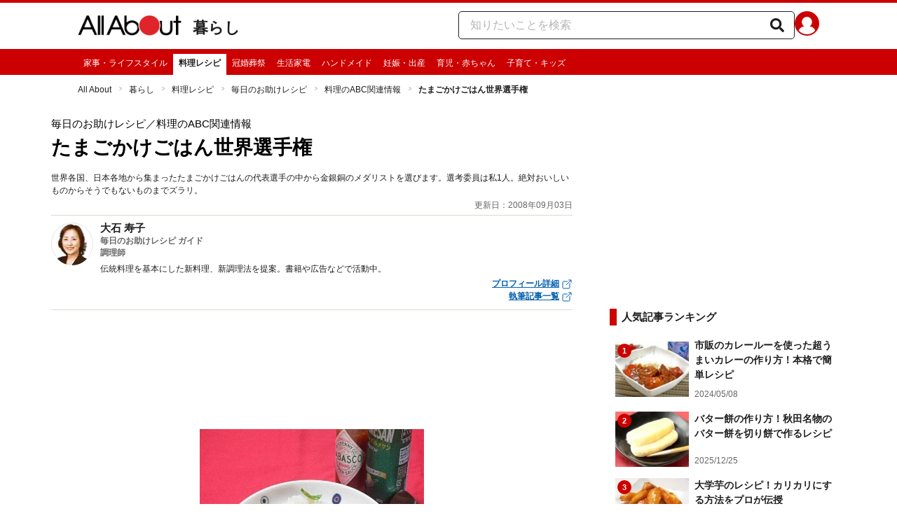

--- FILE ---
content_type: application/javascript; charset=UTF-8
request_url: https://allabout.co.jp/_next/static/chunks/3366-cfd2262517269b6a.js
body_size: 29743
content:
"use strict";(self.webpackChunk_N_E=self.webpackChunk_N_E||[]).push([[3366],{22676:(e,n,i)=>{i.d(n,{K:()=>T});var a=i(18153),d=i(27964),l=i(38993),t=i(48230),m=i.n(t),k=i(54926),o=i(1472),u=i(90976);let s=(0,l.AH)("font-size:17px;display:flex;align-items:center;justify-content:center;border-radius:50%;width:45px;height:45px;color:#fff;background-color:#315096;&:hover{opacity:0.7;}"),c=()=>{let e,n=(0,d.c)(1);return n[0]===Symbol.for("react.memo_cache_sentinel")?(e=(0,a.Y)("a",{css:s,href:u.v.facebook,target:"_blank",rel:"nofollow noreferrer","aria-label":"AllAbout公式Facebook","data-tracking-zone":"modules-common-officialSnsList-parts-facebookLink",children:(0,a.Y)(o.ok6,{})}),n[0]=e):e=n[0],e},N=(0,l.AH)("font-size:17px;display:flex;align-items:center;justify-content:center;border-radius:50%;width:45px;height:45px;color:#fff;background-color:#ff8c00;&:hover{opacity:0.7;}"),v=()=>{let e,n=(0,d.c)(1);return n[0]===Symbol.for("react.memo_cache_sentinel")?(e=(0,a.Y)("a",{css:N,href:"https://rss.allabout.co.jp/","aria-label":"RSS一覧","data-tracking-zone":"modules-common-officialSnsList-parts-rssLink",children:(0,a.Y)(o.E5t,{})}),n[0]=e):e=n[0],e};var S=i(89598);let r=(0,l.AH)("font-size:17px;display:flex;align-items:center;justify-content:center;border-radius:50%;width:45px;height:45px;color:#fff;background-color:black;&:hover{opacity:0.7;}"),F=()=>{let e,n=(0,d.c)(1);return n[0]===Symbol.for("react.memo_cache_sentinel")?(e=(0,a.Y)("a",{css:r,href:u.v.x,target:"_blank","aria-label":"All About公式X",rel:"nofollow noreferrer","data-tracking-zone":"modules-common-officialSnsList-parts-twitterLink",children:(0,a.Y)(S.TCj,{})}),n[0]=e):e=n[0],e},g=(0,l.AH)("padding:30px 0 24px;background:#f9f9ed;text-align:center;width:",k.UW," px;"),p=(0,l.AH)("font-size:30px;"),C=(0,l.AH)("margin-bottom:20px;font-size:13px;"),y=(0,l.AH)("display:flex;justify-content:center;margin-bottom:20px;"),f=(0,l.AH)("margin-left:12px;"),D=(0,l.AH)("font-weight:bold;"),T=()=>{let e,n,i,l,t,k=(0,d.c)(5);return k[0]===Symbol.for("react.memo_cache_sentinel")?(e=(0,a.Y)("div",{css:p,children:"All About公式SNS"}),n=(0,a.Y)("div",{css:C,children:"日々の生活や仕事を楽しむための情報を毎日お届けします。"}),k[0]=e,k[1]=n):(e=k[0],n=k[1]),k[2]===Symbol.for("react.memo_cache_sentinel")?(i=(0,a.Y)("li",{css:f,children:(0,a.Y)(c,{})}),k[2]=i):i=k[2],k[3]===Symbol.for("react.memo_cache_sentinel")?(l=(0,a.Y)("li",{css:f,children:(0,a.Y)(F,{})}),k[3]=l):l=k[3],k[4]===Symbol.for("react.memo_cache_sentinel")?(t=(0,a.FD)("div",{css:g,"data-tracking-zone":"modules-common-officialSnsList",children:[e,n,(0,a.FD)("ul",{css:y,children:[i,l,(0,a.Y)("li",{css:f,children:(0,a.Y)(v,{})})]}),(0,a.Y)(m(),{css:D,href:"/socialmedia/",children:"公式SNS一覧"})]}),k[4]=t):t=k[4],t}},26236:(e,n,i)=>{i.d(n,{n:()=>o});var a=i(18153),d=i(27964),l=i(38993),t=i(83988),m=i(25159);let k=(0,l.AH)("display:inline-block;border-radius:50%;width:35px;height:35px;background:",m.yW.accentRed,";background-image:url(https://img.aacdn.jp/allabout/common/user_icon.svg);background-repeat:no-repeat;position:relative;background-position:left 3px bottom -8px;background-size:25px auto;border:",m.yW.accentRed," solid 2px;box-sizing:border-box;"),o=()=>{let e,n=(0,d.c)(1);return n[0]===Symbol.for("react.memo_cache_sentinel")?(e=(0,a.Y)("a",{href:`${t.NQ}/membership/login?utm_source=allabout&utm_medium=referral&utm_campaign=id_login`,"aria-label":"All About ID","data-tracking-zone":"parts-common-userIcon",children:(0,a.Y)("span",{css:k})}),n[0]=e):e=n[0],e}},34929:(e,n,i)=>{var a=i(60313);a.QCr,a.wBQ,a.zGb,a.fzA,a.izW,a.Ghv,a.VXw,a.v2R,a.fXq,a.b_9,a.HKr,a.wup,a.tHC,a.N21,a.mLM,a.kZP,a.r8I,a.J_P,a.Rqs,a.Duq,a.zqR,a.uhq,a.ruf,a.Ax0,a.nQA,a.zew,a.tKi,a.B1N,a.oNf,a.fPE,a.Np9,a.GwN,a.PHB,a.f2r,a.F7Q,a.CBT,a.dYU,a.QTw,a.vIe,a.X37,a.IhP,a.Nyo,a.jqB,a.lSO,a.Sr_,a.nRI,a.CBf,a.SR4,a.fJP,a.sCP,a.Tly,a.oD2,a.Bho,a.V1v,a.jiW,a.oJk,a.udT,a.TSn,a.F93,a.QEl,a.S3f,a.YGT,a.iBw,a.Xti,a.Di1,a.vY9,a.lx5,a.mAy,a.aUy,a.RTc,a.A33,a.tq5,a.hY$,a.dYA,a.poR,a.k6Q,a.a60,a.rYz,a.RAn,a.qUl,a.Nu7,a.fHW,a.YOc,a.z1R,a.mMx,a.dhA,a.OAh,a.__Y,a.jNG,a.zKC,a.yXW,a.tBv,a.Enc,a.$30,a.GKb,a.RtA,a.jPd,a.gp2,a.L8X,a.gpg,a.xzU,a.oSp,a.qQy,a.USH,a.cAf,a.gd7,a.H9I,a.$3l,a.lk4,a.xTB,a.IXc,a.Nde,a.G2N,a.VdV,a.VKs,a.FDo,a.kBH,a.MKc,a.CKr,a.UYF,a.aij,a.AZ5,a._nc,a.AXu,a.dUZ,a.NLe,a.u5M,a.e4A,a.a8D,a.w86,a.ly5,a.VMn,a.swn,a.mcL,a.l81,a.wDP,a.BcO,a.mvr,a.bki,a.qF_,a.xTR,a.PEx,a.lwq,a.cAe,a.S0$,a.on5,a.UfP,a.ozZ,a.fAK,a.Juw,a.GpC,a.QBg,a.nIj,a.hH$,a.xCl,a.wUO,a.Qsg,a.uFU,a.EBY,a.HSH,a.ONU,a.Lo6,a.WOp,a.NaJ,a.E1W,a.TX_,a.KwG,a.SFx,a.Lv5,a.Ui2,a.hOz,a.O39,a.Xp8,a.Z5T,a.olR,a.vSI,a.y0O,a.TWB,a.CuS,a.jFc,a.v64,a.f7G,a.zbg,a.gJf,a.wWq,a.keV,a.Fh_,a.eFm,a.Koz,a.HEp,a.C$H,a.H1q,a.kv3,a.A1A,a.Skd,a.cDG,a.S7l,a.oV6,a.zNe,a.iIv,a.XN0,a.ICm,a.bBl,a.gGq,a.O2s,a.U00,a.HBJ,a.RC,a.a9Y,a.FXy,a.tB3,a.lG7,a.Bu8,a.jqX,a.g3v,a.LWs,a.DBe,a.gpL,a.TbC,a.RUg,a.smZ,a.cDv,a.cVB,a.M1Q,a.eEL,a.vls,a.jzo,a.G3z,a.MbJ,a.Hdl,a.$s4,a.W6i,a.JSM,a.cwk,a.djQ,a.FAj,a.Ii$,a.vOD,a.a7Z,a.jdV,a.MaW,a.NJm,a.Hx,a.Ys,a.VjO,a.Hq_,a.V$m,a.hVZ,a.e10,a.XXA,a.UE3,a.wTt,a.t2y,a.FAu,a.iez,a.K0S,a.uMV,a.eQy,a.yse,a.HjR,a.UDV,a.uTF,a.E9p,a.k3U,a.eDw,a.xFn,a.X0W,a.Ym8,a.pgN,a.Zwo,a.VC8,a.hI3,a.GXv,a.Z2W,a.wG4,a.Skx,a.vN3,a.o7H,a.Af1,a.VmJ,a.uuP,a.XKg,a.Awd,a.zd1,a.RV9,a.ePl,a.ZYV,a.wkv,a.yMM,a.pvl,a.$7s,a.hpc,a._vS,a.ENU,a.NzI,a.M4b,a.XmF,a.FO3,a.gS1,a.N8W,a.G9V,a.f_J,a.eOn,a.FWr,a.FnA,a.ZaZ,a.se_,a.KY3,a.abB,a.T1d,a.uVq,a.cjD,a._DX,a.UVX,a.EOP,a.Z1c,a.nV8,a.Dej,a.d_m,a.gHh,a.aHP,a.k0D,a.cjO,a.LUz,a.z0c,a.YFE,a.ogc,a.XQ8,a.qd7,a.tCR,a.oHK,a.vPO,a.f3Z,a.xVf,a.KYs,a.iB6,a.qBW,a.iVI,a.epy,a.tWV,a.MM9,a.WYR,a.xyF,a.Tfh,a.S0x,a.YH1,a.V8A,a.EAw,a.e3h,a.Jy$,a.aWO,a.JgW,a.pdl,a.yyb,a.vti,a.CRk,a.pn5,a.LF1,a.Mqh,a.Ees,a.VWv,a.ux,a.oQJ,a.fCX,a.r9u,a.K4J,a.NK7,a.nHT,a.IAf,a.JTf,a.cMG,a.BaB,a.Ew9,a.yiq,a.TT0,a.SjX,a.ZGb,a._jv,a.bE4,a.BNm,a.q48,a.LaZ,a.JyU,a.sac,a.L4j,a.KqN,a.YQb,a.qZQ,a.QjA,a.Nbl,a.PYk,a.wUC,a._EL,a.YGx,a.ODQ,a.CST,a.kaG,a.dJX,a.D49,a.C82,a.yv,a.D80,a.nLD,a.yNf,a.Pkw,a.AdC,a.fRU,a.ljC,a.btM,a.Mpb,a.vFp,a.wz4,a.jT1,a.a_0,a.Eim,a.hHQ,a.Kjx,a.e1T,a.Pl5,a.ZX5,a.GFq,a.Rl$,a.K3X,a.Y4Z,a.jZn,a.PVC,a.uj5,a.Fbb,a.XX5,a.yYB,a.PDu,a.KqL,a.Jho,a.GYH,a.HZu,a.YqL,a.B70,a.X$C,a.NhB,a.o1g,a.iuK,a.jrA,a.idw,a.NWN},49679:(e,n,i)=>{i.d(n,{b:()=>c});var a=i(18153),d=i(27964),l=i(38993),t=i(54926),m=i(83988);let k=[{url:`${m.$d}/`,text:"会社概要"},{url:`${m.$d}/recruit/fresh/index`,text:"採用情報"},{url:`${m.$d}/ir/`,text:"投資家情報"},{url:`${m.$d}/adinfo/`,text:"広告掲載"},{url:`${m.t2}/allaboutid/terms`,text:"利用規約"},{url:`${m.t2}/policy/info`,text:"プライバシーポリシー"},{url:`${m.NQ}/siteinfo/`,text:"All Aboutについて"},{url:`${m.NQ}/info/notice/`,text:"著作権・商標・免責"},{url:`${m.NQ}/info/disclaim/disclaim.htm`,text:"当サイトの情報についての注意"},{url:`${m.NQ}/sitemap/`,text:"サイトマップ"},{url:`${m.t2}/faq/`,text:"ヘルプ"}],o=(0,l.AH)("display:flex;justify-content:center;margin-bottom:27px;"),u=(0,l.AH)("margin:0 8px;"),s=(0,l.AH)("font-size:12px;color:",t.gx.default.color,";"),c=()=>{let e,n=(0,d.c)(1);return n[0]===Symbol.for("react.memo_cache_sentinel")?(e=(0,a.Y)("ul",{css:o,"data-tracking-zone":"parts-common-footerMenu",children:k.map(N)}),n[0]=e):e=n[0],e};function N(e){return(0,a.Y)("li",{css:u,children:(0,a.Y)("a",{css:s,href:e.url,children:e.text})},e.url)}},60313:(e,n,i)=>{i.d(n,{$30:()=>eX,$3l:()=>ne,$7s:()=>aU,$s4:()=>lT,A1A:()=>iT,A33:()=>eb,AXu:()=>nr,AZ5:()=>nv,AdC:()=>lK,Af1:()=>ab,Awd:()=>aV,Ax0:()=>B,B1N:()=>O,B70:()=>tc,BNm:()=>ln,BaB:()=>d2,BcO:()=>nI,Bho:()=>eo,Bu8:()=>iJ,C$H:()=>iC,C82:()=>lU,CBT:()=>E,CBf:()=>ea,CKr:()=>ns,CRk:()=>dz,CST:()=>lF,CuS:()=>ik,D49:()=>lO,D80:()=>lz,DBe:()=>i_,Dej:()=>di,Di1:()=>ey,Duq:()=>P,E1W:()=>n2,E9p:()=>as,EAw:()=>dG,EBY:()=>nW,ENU:()=>aw,EOP:()=>a6,Ees:()=>dK,Eim:()=>l1,Enc:()=>eQ,Ew9:()=>d5,F7Q:()=>K,F93:()=>eS,FAj:()=>lI,FAu:()=>ai,FDo:()=>nk,FO3:()=>aE,FWr:()=>aZ,FXy:()=>ij,Fbb:()=>ta,Fh_:()=>ir,FnA:()=>a$,G2N:()=>nl,G3z:()=>ly,G9V:()=>aQ,GFq:()=>l8,GKb:()=>eW,GXv:()=>ay,GYH:()=>to,Ghv:()=>r,GpC:()=>nJ,GwN:()=>w,H1q:()=>iy,H9I:()=>e6,HBJ:()=>ix,HEp:()=>ip,HKr:()=>y,HSH:()=>nZ,HZu:()=>tu,Hdl:()=>lD,HjR:()=>ak,Hq_:()=>i5,Hx:()=>i0,IAf:()=>d1,ICm:()=>iL,IXc:()=>na,IhP:()=>W,Ii$:()=>lP,JSM:()=>lR,JTf:()=>d0,J_P:()=>A,JgW:()=>dx,Jho:()=>tk,Juw:()=>nw,Jy$:()=>dM,JyU:()=>ld,K0S:()=>ad,K3X:()=>l4,K4J:()=>dW,KY3:()=>a3,KYs:()=>dC,Kjx:()=>l3,Koz:()=>ig,KqL:()=>tm,KqN:()=>lm,KwG:()=>n7,L4j:()=>lt,L8X:()=>e0,LF1:()=>dJ,LUz:()=>dk,LWs:()=>iE,LaZ:()=>la,Lo6:()=>n1,Lv5:()=>n9,M1Q:()=>i1,M4b:()=>aq,MKc:()=>nu,MM9:()=>dR,MaW:()=>lB,MbJ:()=>lf,Mpb:()=>lQ,Mqh:()=>dq,N21:()=>T,N8W:()=>aY,NJm:()=>lM,NK7:()=>dZ,NLe:()=>ng,NWN:()=>tp,NaJ:()=>n3,Nbl:()=>ls,Nde:()=>nd,NhB:()=>tv,Np9:()=>z,Nu7:()=>ex,Nyo:()=>Z,NzI:()=>aJ,O2s:()=>iM,O39:()=>ie,OAh:()=>eJ,ODQ:()=>lr,ONU:()=>n$,PDu:()=>tt,PEx:()=>nB,PHB:()=>J,PVC:()=>tn,PYk:()=>lc,Pkw:()=>lq,Pl5:()=>l5,QBg:()=>nq,QCr:()=>s,QEl:()=>er,QTw:()=>Y,QjA:()=>lu,Qsg:()=>nQ,RAn:()=>eM,RC:()=>iO,RTc:()=>eR,RUg:()=>iX,RV9:()=>aG,Rl$:()=>l9,Rmx:()=>u,Rqs:()=>I,RtA:()=>eZ,S0$:()=>nx,S0x:()=>dP,S3f:()=>eF,S7l:()=>ib,SFx:()=>n8,SR4:()=>ed,SjX:()=>d9,Skd:()=>ih,Skx:()=>aT,Sr_:()=>en,T1d:()=>a5,TSn:()=>ev,TT0:()=>d8,TWB:()=>im,TX_:()=>n5,TbC:()=>iQ,Tfh:()=>dI,Tly:()=>em,U00:()=>iH,UDV:()=>ao,UE3:()=>i6,USH:()=>e8,UVX:()=>a4,UYF:()=>nc,UfP:()=>nU,Ui2:()=>n4,V$m:()=>i7,V1v:()=>eu,V8A:()=>dL,VC8:()=>ap,VKs:()=>nm,VMn:()=>nT,VWv:()=>dE,VXw:()=>F,VdV:()=>nt,VjO:()=>i2,VmJ:()=>aA,W6i:()=>lh,WOp:()=>n0,WYR:()=>db,X$C:()=>tN,X0W:()=>aS,X37:()=>X,XKg:()=>aP,XN0:()=>iV,XQ8:()=>dN,XX5:()=>td,XXA:()=>i4,XmF:()=>aK,Xp8:()=>ii,Xti:()=>eC,Y4Z:()=>l6,YFE:()=>ds,YGT:()=>eg,YGx:()=>lS,YH1:()=>dV,YOc:()=>eU,YQb:()=>lk,Ym8:()=>ar,YqL:()=>ts,Ys:()=>i3,Z1c:()=>de,Z2W:()=>af,Z5T:()=>ia,ZGb:()=>d4,ZX5:()=>l7,ZYV:()=>aM,ZaZ:()=>a1,Zwo:()=>ag,_DX:()=>a9,_EL:()=>lv,__Y:()=>eq,_jv:()=>d6,_nc:()=>nS,_vS:()=>az,a60:()=>eG,a7Z:()=>lL,a8D:()=>ny,a9Y:()=>iU,aHP:()=>dl,aUy:()=>eh,aWO:()=>dH,a_0:()=>l$,abB:()=>a2,aij:()=>nN,bBl:()=>iG,bE4:()=>le,b_9:()=>C,bki:()=>nV,btM:()=>lY,cAe:()=>nH,cAf:()=>e9,cDG:()=>iR,cDv:()=>iZ,cME:()=>m,cMG:()=>d3,cVB:()=>i$,cjD:()=>a8,cjO:()=>dm,cwk:()=>lb,dJX:()=>lx,dUZ:()=>nF,dYA:()=>eP,dYU:()=>_,d_m:()=>da,dhA:()=>ew,djQ:()=>lA,e10:()=>i9,e1T:()=>l2,e3h:()=>dB,e4A:()=>nC,eDw:()=>aN,eEL:()=>lg,eFm:()=>iF,eOn:()=>aW,ePl:()=>aB,eQy:()=>at,epy:()=>dT,f2r:()=>q,f3Z:()=>dg,f7G:()=>is,fAK:()=>nz,fCX:()=>dQ,fHW:()=>eO,fJP:()=>el,fPE:()=>j,fRU:()=>lE,fXq:()=>p,f_J:()=>aX,fzA:()=>v,g3v:()=>iK,gGq:()=>iB,gHh:()=>dd,gJf:()=>iN,gS1:()=>a_,gd7:()=>e4,gp2:()=>e1,gpL:()=>iY,gpg:()=>e3,hH$:()=>nE,hHQ:()=>l0,hI3:()=>aC,hJy:()=>o,hOz:()=>n6,hVZ:()=>i8,hY$:()=>eI,hpc:()=>aj,iB6:()=>dy,iBw:()=>ep,iIv:()=>iP,iVI:()=>dD,iWQ:()=>k,idw:()=>tg,iez:()=>aa,iuK:()=>tr,izW:()=>S,jFc:()=>io,jNG:()=>eK,jPd:()=>e$,jT1:()=>lZ,jZn:()=>te,jdV:()=>lG,jiW:()=>es,jqB:()=>$,jqX:()=>iq,jrA:()=>tF,jzo:()=>lC,k0D:()=>dt,k3U:()=>ac,k6Q:()=>eL,kBH:()=>no,kZP:()=>R,kaG:()=>lH,keV:()=>iS,kv3:()=>iD,l81:()=>nb,lG7:()=>iw,lSO:()=>ee,ljC:()=>l_,lk4:()=>nn,lwq:()=>nM,lx5:()=>eD,ly5:()=>nD,mAy:()=>eT,mLM:()=>h,mMx:()=>ez,mcL:()=>nR,mvr:()=>nP,nHT:()=>d$,nIj:()=>nK,nLD:()=>lw,nQA:()=>M,nRI:()=>ei,nV8:()=>dn,o1g:()=>tS,o7H:()=>aR,oD2:()=>ek,oHK:()=>dr,oJk:()=>ec,oNf:()=>U,oQJ:()=>dY,oSp:()=>e5,oV6:()=>iA,ogc:()=>dc,olR:()=>id,on5:()=>nO,ozZ:()=>nj,pdl:()=>dO,pgN:()=>aF,pn5:()=>dw,poR:()=>eV,pvl:()=>aO,q48:()=>li,qBW:()=>df,qF_:()=>nL,qQy:()=>e7,qUl:()=>eH,qZQ:()=>lo,qd7:()=>dv,r8I:()=>b,r9u:()=>dX,rYz:()=>eB,ruf:()=>G,sCP:()=>et,sac:()=>ll,se_:()=>a0,smZ:()=>iW,swn:()=>nh,t2y:()=>an,tB3:()=>iz,tBv:()=>eY,tCR:()=>dS,tHC:()=>D,tKi:()=>x,tWV:()=>dh,tq5:()=>eA,u5M:()=>np,uFU:()=>nX,uMV:()=>al,uTF:()=>au,uVq:()=>a7,udT:()=>eN,uhq:()=>L,uj5:()=>ti,uuP:()=>aI,ux:()=>d_,v2R:()=>g,v64:()=>iu,vFp:()=>lX,vIe:()=>Q,vN3:()=>ah,vOD:()=>lV,vPO:()=>dF,vSI:()=>il,vY9:()=>ef,vls:()=>lp,vti:()=>dj,w86:()=>nf,wBQ:()=>c,wDP:()=>nA,wG4:()=>aD,wTt:()=>ae,wUC:()=>lN,wUO:()=>nY,wWq:()=>iv,wkv:()=>aH,wup:()=>f,wz4:()=>lW,xCl:()=>n_,xFn:()=>av,xTB:()=>ni,xTR:()=>nG,xVf:()=>dp,xyF:()=>dA,xzU:()=>e2,y0O:()=>it,yMM:()=>ax,yNf:()=>lJ,yXW:()=>e_,yYB:()=>tl,yiq:()=>d7,yse:()=>am,yv:()=>lj,yyb:()=>dU,z0c:()=>du,z1R:()=>ej,zGb:()=>N,zKC:()=>eE,zNe:()=>iI,zbg:()=>ic,zd1:()=>aL,zew:()=>H,zqR:()=>V});var a,d,l,t,m=((a={}).Normal="normal",a.Qa="qa",a.Recipe="recipe",a),k=((d={}).Ad="ad",d.Brand="brand",d.Normal="normal",d.Promote="promote",d.Publication="publication",d.Special="special",d.Sponsored="sponsored",d.Test="test",d),o=((l={}).Large="large",l.Middle="middle",l.Original="original",l.Recipe="recipe",l.Small="small",l),u=((t={}).Down="DOWN",t.Same="SAME",t.Up="UP",t);let s={kind:"Document",definitions:[{kind:"FragmentDefinition",name:{kind:"Name",value:"CommonArgentAaVariablesCommonChannel"},typeCondition:{kind:"NamedType",name:{kind:"Name",value:"Channel"}},selectionSet:{kind:"SelectionSet",selections:[{kind:"Field",name:{kind:"Name",value:"key"}},{kind:"Field",name:{kind:"Name",value:"name"}},{kind:"Field",name:{kind:"Name",value:"region"},selectionSet:{kind:"SelectionSet",selections:[{kind:"Field",name:{kind:"Name",value:"key"}},{kind:"Field",name:{kind:"Name",value:"name"}}]}}]}}]},c={kind:"Document",definitions:[{kind:"FragmentDefinition",name:{kind:"Name",value:"CommonChannelAaVariablesCommonChannel"},typeCondition:{kind:"NamedType",name:{kind:"Name",value:"Channel"}},selectionSet:{kind:"SelectionSet",selections:[{kind:"Field",name:{kind:"Name",value:"key"}},{kind:"Field",name:{kind:"Name",value:"name"}},{kind:"Field",name:{kind:"Name",value:"region"},selectionSet:{kind:"SelectionSet",selections:[{kind:"Field",name:{kind:"Name",value:"key"}},{kind:"Field",name:{kind:"Name",value:"name"}}]}}]}}]},N={kind:"Document",definitions:[{kind:"FragmentDefinition",name:{kind:"Name",value:"CommonChannelAaVariablesRecipeChannel"},typeCondition:{kind:"NamedType",name:{kind:"Name",value:"Channel"}},selectionSet:{kind:"SelectionSet",selections:[{kind:"Field",name:{kind:"Name",value:"key"}},{kind:"Field",name:{kind:"Name",value:"name"}},{kind:"Field",name:{kind:"Name",value:"region"},selectionSet:{kind:"SelectionSet",selections:[{kind:"Field",name:{kind:"Name",value:"key"}},{kind:"Field",name:{kind:"Name",value:"name"}}]}}]}}]},v={kind:"Document",definitions:[{kind:"FragmentDefinition",name:{kind:"Name",value:"CommonChannelHeadInformationLatestChannel"},typeCondition:{kind:"NamedType",name:{kind:"Name",value:"Channel"}},selectionSet:{kind:"SelectionSet",selections:[{kind:"Field",name:{kind:"Name",value:"key"}},{kind:"Field",name:{kind:"Name",value:"name"}},{kind:"Field",name:{kind:"Name",value:"title"}},{kind:"Field",name:{kind:"Name",value:"metaDescription"}},{kind:"Field",name:{kind:"Name",value:"metaKeywords"}}]}}]},S={kind:"Document",definitions:[{kind:"FragmentDefinition",name:{kind:"Name",value:"CommonChannelHeadInformationLatestContents"},typeCondition:{kind:"NamedType",name:{kind:"Name",value:"Contents"}},selectionSet:{kind:"SelectionSet",selections:[{kind:"Field",name:{kind:"Name",value:"totalCount"}}]}}]},r={kind:"Document",definitions:[{kind:"FragmentDefinition",name:{kind:"Name",value:"CommonChannelHeadInformationRankingChannel"},typeCondition:{kind:"NamedType",name:{kind:"Name",value:"Channel"}},selectionSet:{kind:"SelectionSet",selections:[{kind:"Field",name:{kind:"Name",value:"key"}},{kind:"Field",name:{kind:"Name",value:"name"}},{kind:"Field",name:{kind:"Name",value:"title"}}]}}]},F={kind:"Document",definitions:[{kind:"FragmentDefinition",name:{kind:"Name",value:"CommonChannelHeadInformationRankingDailyChannelContentRankingItem"},typeCondition:{kind:"NamedType",name:{kind:"Name",value:"DailyChannelContentRankingItem"}},selectionSet:{kind:"SelectionSet",selections:[{kind:"Field",name:{kind:"Name",value:"totalCount"}}]}}]},g={kind:"Document",definitions:[{kind:"FragmentDefinition",name:{kind:"Name",value:"CommonChannelHeadInformationRecipeDishDish"},typeCondition:{kind:"NamedType",name:{kind:"Name",value:"Dish"}},selectionSet:{kind:"SelectionSet",selections:[{kind:"Field",name:{kind:"Name",value:"id"}},{kind:"Field",name:{kind:"Name",value:"item"},selectionSet:{kind:"SelectionSet",selections:[{kind:"InlineFragment",typeCondition:{kind:"NamedType",name:{kind:"Name",value:"DishItemCategory"}},selectionSet:{kind:"SelectionSet",selections:[{kind:"Field",name:{kind:"Name",value:"name"}}]}},{kind:"InlineFragment",typeCondition:{kind:"NamedType",name:{kind:"Name",value:"DishItem"}},selectionSet:{kind:"SelectionSet",selections:[{kind:"Field",name:{kind:"Name",value:"name"}}]}}]}}]}}]},p={kind:"Document",definitions:[{kind:"FragmentDefinition",name:{kind:"Name",value:"CommonChannelHeadInformationRecipeContents"},typeCondition:{kind:"NamedType",name:{kind:"Name",value:"Contents"}},selectionSet:{kind:"SelectionSet",selections:[{kind:"Field",name:{kind:"Name",value:"totalCount"}},{kind:"Field",name:{kind:"Name",value:"contents"},selectionSet:{kind:"SelectionSet",selections:[{kind:"Field",name:{kind:"Name",value:"topImages"},selectionSet:{kind:"SelectionSet",selections:[{kind:"Field",name:{kind:"Name",value:"imageSize"}},{kind:"Field",name:{kind:"Name",value:"imageUrl"}}]}}]}}]}}]},C={kind:"Document",definitions:[{kind:"FragmentDefinition",name:{kind:"Name",value:"CommonChannelHeadInformationRecipeMaterialRecipeIngredient"},typeCondition:{kind:"NamedType",name:{kind:"Name",value:"RecipeIngredient"}},selectionSet:{kind:"SelectionSet",selections:[{kind:"Field",name:{kind:"Name",value:"id"}},{kind:"Field",name:{kind:"Name",value:"name"}}]}}]},y={kind:"Document",definitions:[{kind:"FragmentDefinition",name:{kind:"Name",value:"CommonChannelHeadInformationRecipeMaterialRecipeIngredientCategory"},typeCondition:{kind:"NamedType",name:{kind:"Name",value:"RecipeIngredientCategory"}},selectionSet:{kind:"SelectionSet",selections:[{kind:"Field",name:{kind:"Name",value:"id"}},{kind:"Field",name:{kind:"Name",value:"name"}}]}}]},f={kind:"Document",definitions:[{kind:"FragmentDefinition",name:{kind:"Name",value:"CommonChannelHeadInformationRecipeMaterialContents"},typeCondition:{kind:"NamedType",name:{kind:"Name",value:"Contents"}},selectionSet:{kind:"SelectionSet",selections:[{kind:"Field",name:{kind:"Name",value:"totalCount"}},{kind:"Field",name:{kind:"Name",value:"contents"},selectionSet:{kind:"SelectionSet",selections:[{kind:"Field",name:{kind:"Name",value:"topImages"},selectionSet:{kind:"SelectionSet",selections:[{kind:"Field",name:{kind:"Name",value:"imageSize"}},{kind:"Field",name:{kind:"Name",value:"imageUrl"}}]}}]}}]}}]},D={kind:"Document",definitions:[{kind:"FragmentDefinition",name:{kind:"Name",value:"CommonChannelHeadInformationTopChannel"},typeCondition:{kind:"NamedType",name:{kind:"Name",value:"Channel"}},selectionSet:{kind:"SelectionSet",selections:[{kind:"Field",name:{kind:"Name",value:"key"}},{kind:"Field",name:{kind:"Name",value:"name"}},{kind:"Field",name:{kind:"Name",value:"title"}},{kind:"Field",name:{kind:"Name",value:"metaDescription"}},{kind:"Field",name:{kind:"Name",value:"metaKeywords"}}]}}]},T={kind:"Document",definitions:[{kind:"FragmentDefinition",name:{kind:"Name",value:"CommonChannelJsonLdLatestChannel"},typeCondition:{kind:"NamedType",name:{kind:"Name",value:"Channel"}},selectionSet:{kind:"SelectionSet",selections:[{kind:"Field",name:{kind:"Name",value:"region"},selectionSet:{kind:"SelectionSet",selections:[{kind:"Field",name:{kind:"Name",value:"key"}},{kind:"Field",name:{kind:"Name",value:"name"}}]}},{kind:"Field",name:{kind:"Name",value:"key"}},{kind:"Field",name:{kind:"Name",value:"name"}}]}}]},h={kind:"Document",definitions:[{kind:"FragmentDefinition",name:{kind:"Name",value:"CommonChannelJsonLdRankingChannel"},typeCondition:{kind:"NamedType",name:{kind:"Name",value:"Channel"}},selectionSet:{kind:"SelectionSet",selections:[{kind:"Field",name:{kind:"Name",value:"region"},selectionSet:{kind:"SelectionSet",selections:[{kind:"Field",name:{kind:"Name",value:"key"}},{kind:"Field",name:{kind:"Name",value:"name"}}]}},{kind:"Field",name:{kind:"Name",value:"key"}},{kind:"Field",name:{kind:"Name",value:"name"}}]}}]},R={kind:"Document",definitions:[{kind:"FragmentDefinition",name:{kind:"Name",value:"CommonChannelJsonLdRecipeDishChannel"},typeCondition:{kind:"NamedType",name:{kind:"Name",value:"Channel"}},selectionSet:{kind:"SelectionSet",selections:[{kind:"Field",name:{kind:"Name",value:"region"},selectionSet:{kind:"SelectionSet",selections:[{kind:"Field",name:{kind:"Name",value:"key"}},{kind:"Field",name:{kind:"Name",value:"name"}}]}},{kind:"Field",name:{kind:"Name",value:"key"}},{kind:"Field",name:{kind:"Name",value:"name"}}]}}]},b={kind:"Document",definitions:[{kind:"FragmentDefinition",name:{kind:"Name",value:"CommonChannelJsonLdRecipeDishDish"},typeCondition:{kind:"NamedType",name:{kind:"Name",value:"Dish"}},selectionSet:{kind:"SelectionSet",selections:[{kind:"Field",name:{kind:"Name",value:"id"}},{kind:"Field",name:{kind:"Name",value:"item"},selectionSet:{kind:"SelectionSet",selections:[{kind:"InlineFragment",typeCondition:{kind:"NamedType",name:{kind:"Name",value:"DishItemCategory"}},selectionSet:{kind:"SelectionSet",selections:[{kind:"Field",name:{kind:"Name",value:"name"}}]}},{kind:"InlineFragment",typeCondition:{kind:"NamedType",name:{kind:"Name",value:"DishItem"}},selectionSet:{kind:"SelectionSet",selections:[{kind:"Field",name:{kind:"Name",value:"name"}}]}}]}}]}}]},A={kind:"Document",definitions:[{kind:"FragmentDefinition",name:{kind:"Name",value:"CommonChannelJsonLdRecipeDishContents"},typeCondition:{kind:"NamedType",name:{kind:"Name",value:"Contents"}},selectionSet:{kind:"SelectionSet",selections:[{kind:"Field",name:{kind:"Name",value:"contents"},selectionSet:{kind:"SelectionSet",selections:[{kind:"Field",name:{kind:"Name",value:"topImages"},selectionSet:{kind:"SelectionSet",selections:[{kind:"Field",name:{kind:"Name",value:"imageSize"}},{kind:"Field",name:{kind:"Name",value:"imageUrl"}}]}}]}}]}}]},I={kind:"Document",definitions:[{kind:"FragmentDefinition",name:{kind:"Name",value:"CommonChannelJsonLdRecipeMaterialChannel"},typeCondition:{kind:"NamedType",name:{kind:"Name",value:"Channel"}},selectionSet:{kind:"SelectionSet",selections:[{kind:"Field",name:{kind:"Name",value:"region"},selectionSet:{kind:"SelectionSet",selections:[{kind:"Field",name:{kind:"Name",value:"key"}},{kind:"Field",name:{kind:"Name",value:"name"}}]}},{kind:"Field",name:{kind:"Name",value:"key"}},{kind:"Field",name:{kind:"Name",value:"name"}}]}}]},P={kind:"Document",definitions:[{kind:"FragmentDefinition",name:{kind:"Name",value:"CommonChannelJsonLdRecipeMaterialRecipeIngredient"},typeCondition:{kind:"NamedType",name:{kind:"Name",value:"RecipeIngredient"}},selectionSet:{kind:"SelectionSet",selections:[{kind:"Field",name:{kind:"Name",value:"id"}},{kind:"Field",name:{kind:"Name",value:"name"}}]}}]},V={kind:"Document",definitions:[{kind:"FragmentDefinition",name:{kind:"Name",value:"CommonChannelJsonLdRecipeMaterialRecipeIngredientCategory"},typeCondition:{kind:"NamedType",name:{kind:"Name",value:"RecipeIngredientCategory"}},selectionSet:{kind:"SelectionSet",selections:[{kind:"Field",name:{kind:"Name",value:"id"}},{kind:"Field",name:{kind:"Name",value:"name"}}]}}]},L={kind:"Document",definitions:[{kind:"FragmentDefinition",name:{kind:"Name",value:"CommonChannelJsonLdRecipeMaterialContents"},typeCondition:{kind:"NamedType",name:{kind:"Name",value:"Contents"}},selectionSet:{kind:"SelectionSet",selections:[{kind:"Field",name:{kind:"Name",value:"contents"},selectionSet:{kind:"SelectionSet",selections:[{kind:"Field",name:{kind:"Name",value:"topImages"},selectionSet:{kind:"SelectionSet",selections:[{kind:"Field",name:{kind:"Name",value:"imageSize"}},{kind:"Field",name:{kind:"Name",value:"imageUrl"}}]}}]}}]}}]},G={kind:"Document",definitions:[{kind:"FragmentDefinition",name:{kind:"Name",value:"CommonChannelJsonLdTopChannel"},typeCondition:{kind:"NamedType",name:{kind:"Name",value:"Channel"}},selectionSet:{kind:"SelectionSet",selections:[{kind:"Field",name:{kind:"Name",value:"region"},selectionSet:{kind:"SelectionSet",selections:[{kind:"Field",name:{kind:"Name",value:"key"}},{kind:"Field",name:{kind:"Name",value:"name"}}]}},{kind:"Field",name:{kind:"Name",value:"key"}},{kind:"Field",name:{kind:"Name",value:"name"}}]}}]},B={kind:"Document",definitions:[{kind:"FragmentDefinition",name:{kind:"Name",value:"CommonContentJsonLdCommonContentHierarchy"},typeCondition:{kind:"NamedType",name:{kind:"Name",value:"ContentHierarchy"}},selectionSet:{kind:"SelectionSet",selections:[{kind:"Field",name:{kind:"Name",value:"region"},selectionSet:{kind:"SelectionSet",selections:[{kind:"Field",name:{kind:"Name",value:"key"}},{kind:"Field",name:{kind:"Name",value:"name"}}]}},{kind:"Field",name:{kind:"Name",value:"channel"},selectionSet:{kind:"SelectionSet",selections:[{kind:"Field",name:{kind:"Name",value:"key"}},{kind:"Field",name:{kind:"Name",value:"name"}}]}},{kind:"Field",name:{kind:"Name",value:"guidesite"},selectionSet:{kind:"SelectionSet",selections:[{kind:"Field",name:{kind:"Name",value:"id"}},{kind:"Field",name:{kind:"Name",value:"name"}}]}},{kind:"Field",name:{kind:"Name",value:"childGuidesite"},selectionSet:{kind:"SelectionSet",selections:[{kind:"Field",name:{kind:"Name",value:"id"}},{kind:"Field",name:{kind:"Name",value:"name"}}]}},{kind:"Field",name:{kind:"Name",value:"grandChildGuidesite"},selectionSet:{kind:"SelectionSet",selections:[{kind:"Field",name:{kind:"Name",value:"id"}},{kind:"Field",name:{kind:"Name",value:"name"}}]}}]}}]},M={kind:"Document",definitions:[{kind:"FragmentDefinition",name:{kind:"Name",value:"CommonContentJsonLdCommonContentList"},typeCondition:{kind:"NamedType",name:{kind:"Name",value:"ContentList"}},selectionSet:{kind:"SelectionSet",selections:[{kind:"Field",name:{kind:"Name",value:"id"}},{kind:"Field",name:{kind:"Name",value:"title"}},{kind:"Field",name:{kind:"Name",value:"itemsTotalCount"}}]}}]},H={kind:"Document",definitions:[{kind:"FragmentDefinition",name:{kind:"Name",value:"CommonContentJsonLdCommonContent"},typeCondition:{kind:"NamedType",name:{kind:"Name",value:"Content"}},selectionSet:{kind:"SelectionSet",selections:[{kind:"Field",name:{kind:"Name",value:"id"}},{kind:"Field",name:{kind:"Name",value:"title"}},{kind:"Field",name:{kind:"Name",value:"metaKeywords"}},{kind:"Field",name:{kind:"Name",value:"metaDescription"}},{kind:"Field",name:{kind:"Name",value:"displayUpdatedAt"}},{kind:"Field",name:{kind:"Name",value:"firstPublishedAt"}},{kind:"Field",name:{kind:"Name",value:"authorGuide"},selectionSet:{kind:"SelectionSet",selections:[{kind:"Field",name:{kind:"Name",value:"id"}},{kind:"Field",name:{kind:"Name",value:"penName"}},{kind:"Field",name:{kind:"Name",value:"title"}},{kind:"Field",name:{kind:"Name",value:"isPrivateProfile"}},{kind:"Field",name:{kind:"Name",value:"career"}},{kind:"Field",name:{kind:"Name",value:"sns"},selectionSet:{kind:"SelectionSet",selections:[{kind:"Field",name:{kind:"Name",value:"facebookPageUrl"}},{kind:"Field",name:{kind:"Name",value:"facebookUrl"}},{kind:"Field",name:{kind:"Name",value:"twitterUrl"}}]}},{kind:"Field",name:{kind:"Name",value:"closedAt"}},{kind:"Field",name:{kind:"Name",value:"representativeQualification"},selectionSet:{kind:"SelectionSet",selections:[{kind:"Field",name:{kind:"Name",value:"name"}},{kind:"Field",name:{kind:"Name",value:"url"}},{kind:"Field",name:{kind:"Name",value:"category"}},{kind:"Field",name:{kind:"Name",value:"issuerName"}},{kind:"Field",name:{kind:"Name",value:"issuerUrl"}}]}}]}},{kind:"Field",name:{kind:"Name",value:"topImages"},selectionSet:{kind:"SelectionSet",selections:[{kind:"Field",name:{kind:"Name",value:"imageUrl"}},{kind:"Field",name:{kind:"Name",value:"imageSize"}}]}},{kind:"Field",name:{kind:"Name",value:"detail"},selectionSet:{kind:"SelectionSet",selections:[{kind:"Field",name:{kind:"Name",value:"__typename"}},{kind:"InlineFragment",typeCondition:{kind:"NamedType",name:{kind:"Name",value:"Article"}},selectionSet:{kind:"SelectionSet",selections:[{kind:"Field",name:{kind:"Name",value:"frequentlyAskedQuestion"},selectionSet:{kind:"SelectionSet",selections:[{kind:"Field",name:{kind:"Name",value:"items"},selectionSet:{kind:"SelectionSet",selections:[{kind:"Field",name:{kind:"Name",value:"question"}},{kind:"Field",name:{kind:"Name",value:"answer"}}]}}]}}]}}]}}]}}]},x={kind:"Document",definitions:[{kind:"FragmentDefinition",name:{kind:"Name",value:"CommonContentJsonLdRecipeContentHierarchy"},typeCondition:{kind:"NamedType",name:{kind:"Name",value:"ContentHierarchy"}},selectionSet:{kind:"SelectionSet",selections:[{kind:"Field",name:{kind:"Name",value:"region"},selectionSet:{kind:"SelectionSet",selections:[{kind:"Field",name:{kind:"Name",value:"key"}},{kind:"Field",name:{kind:"Name",value:"name"}}]}},{kind:"Field",name:{kind:"Name",value:"channel"},selectionSet:{kind:"SelectionSet",selections:[{kind:"Field",name:{kind:"Name",value:"key"}},{kind:"Field",name:{kind:"Name",value:"name"}}]}},{kind:"Field",name:{kind:"Name",value:"guidesite"},selectionSet:{kind:"SelectionSet",selections:[{kind:"Field",name:{kind:"Name",value:"id"}},{kind:"Field",name:{kind:"Name",value:"name"}}]}},{kind:"Field",name:{kind:"Name",value:"childGuidesite"},selectionSet:{kind:"SelectionSet",selections:[{kind:"Field",name:{kind:"Name",value:"id"}},{kind:"Field",name:{kind:"Name",value:"name"}}]}},{kind:"Field",name:{kind:"Name",value:"grandChildGuidesite"},selectionSet:{kind:"SelectionSet",selections:[{kind:"Field",name:{kind:"Name",value:"id"}},{kind:"Field",name:{kind:"Name",value:"name"}}]}}]}}]},O={kind:"Document",definitions:[{kind:"FragmentDefinition",name:{kind:"Name",value:"CommonContentContentJsonLdRecipeContentList"},typeCondition:{kind:"NamedType",name:{kind:"Name",value:"ContentList"}},selectionSet:{kind:"SelectionSet",selections:[{kind:"Field",name:{kind:"Name",value:"id"}},{kind:"Field",name:{kind:"Name",value:"title"}},{kind:"Field",name:{kind:"Name",value:"itemsTotalCount"}}]}}]},U={kind:"Document",definitions:[{kind:"FragmentDefinition",name:{kind:"Name",value:"CommonContentJsonLdRecipeContent"},typeCondition:{kind:"NamedType",name:{kind:"Name",value:"Content"}},selectionSet:{kind:"SelectionSet",selections:[{kind:"Field",name:{kind:"Name",value:"id"}},{kind:"Field",name:{kind:"Name",value:"title"}},{kind:"Field",name:{kind:"Name",value:"metaKeywords"}},{kind:"Field",name:{kind:"Name",value:"metaDescription"}},{kind:"Field",name:{kind:"Name",value:"displayUpdatedAt"}},{kind:"Field",name:{kind:"Name",value:"firstPublishedAt"}},{kind:"Field",name:{kind:"Name",value:"authorGuide"},selectionSet:{kind:"SelectionSet",selections:[{kind:"Field",name:{kind:"Name",value:"penName"}},{kind:"Field",name:{kind:"Name",value:"representativeQualification"},selectionSet:{kind:"SelectionSet",selections:[{kind:"Field",name:{kind:"Name",value:"name"}},{kind:"Field",name:{kind:"Name",value:"url"}},{kind:"Field",name:{kind:"Name",value:"category"}},{kind:"Field",name:{kind:"Name",value:"issuerName"}},{kind:"Field",name:{kind:"Name",value:"issuerUrl"}}]}}]}},{kind:"Field",name:{kind:"Name",value:"topImages"},selectionSet:{kind:"SelectionSet",selections:[{kind:"Field",name:{kind:"Name",value:"imageUrl"}},{kind:"Field",name:{kind:"Name",value:"imageSize"}}]}},{kind:"Field",name:{kind:"Name",value:"detail"},selectionSet:{kind:"SelectionSet",selections:[{kind:"Field",name:{kind:"Name",value:"__typename"}},{kind:"InlineFragment",typeCondition:{kind:"NamedType",name:{kind:"Name",value:"Recipe"}},selectionSet:{kind:"SelectionSet",selections:[{kind:"Field",name:{kind:"Name",value:"servingDescription"}},{kind:"Field",name:{kind:"Name",value:"cookingTime"}},{kind:"Field",name:{kind:"Name",value:"ingredientGroups"},selectionSet:{kind:"SelectionSet",selections:[{kind:"Field",name:{kind:"Name",value:"ingredients"},selectionSet:{kind:"SelectionSet",selections:[{kind:"Field",name:{kind:"Name",value:"detail"},selectionSet:{kind:"SelectionSet",selections:[{kind:"Field",name:{kind:"Name",value:"name"}}]}},{kind:"Field",name:{kind:"Name",value:"ingredientQuantityDescription"}}]}}]}},{kind:"Field",name:{kind:"Name",value:"methods"},selectionSet:{kind:"SelectionSet",selections:[{kind:"Field",name:{kind:"Name",value:"title"}},{kind:"Field",name:{kind:"Name",value:"steps"},selectionSet:{kind:"SelectionSet",selections:[{kind:"Field",name:{kind:"Name",value:"title"}},{kind:"Field",name:{kind:"Name",value:"description"}},{kind:"Field",name:{kind:"Name",value:"imageUrl"}}]}}]}}]}}]}}]}}]},j={kind:"Document",definitions:[{kind:"FragmentDefinition",name:{kind:"Name",value:"CommonContentSurveyDesignQuestionnaireSponsoredSiteGuidesite"},typeCondition:{kind:"NamedType",name:{kind:"Name",value:"Guidesite"}},selectionSet:{kind:"SelectionSet",selections:[{kind:"Field",name:{kind:"Name",value:"id"}}]}}]},z={kind:"Document",definitions:[{kind:"FragmentDefinition",name:{kind:"Name",value:"CommonContentSurveyDesignQuestionnaireSponsoredSiteSdsQuestionnaireExists"},typeCondition:{kind:"NamedType",name:{kind:"Name",value:"SdsQuestionnaireExists"}},selectionSet:{kind:"SelectionSet",selections:[{kind:"Field",name:{kind:"Name",value:"isExist"}}]}}]},w={kind:"Document",definitions:[{kind:"FragmentDefinition",name:{kind:"Name",value:"CommonContentUlCommentWidgetContent"},typeCondition:{kind:"NamedType",name:{kind:"Name",value:"Content"}},selectionSet:{kind:"SelectionSet",selections:[{kind:"Field",name:{kind:"Name",value:"id"}},{kind:"Field",name:{kind:"Name",value:"title"}},{kind:"Field",name:{kind:"Name",value:"firstPublishedAt"}},{kind:"Field",name:{kind:"Name",value:"authorGuide"},selectionSet:{kind:"SelectionSet",selections:[{kind:"Field",name:{kind:"Name",value:"penName"}}]}}]}}]},J={kind:"Document",definitions:[{kind:"FragmentDefinition",name:{kind:"Name",value:"CommonFeatureHeadInformationTop"},typeCondition:{kind:"NamedType",name:{kind:"Name",value:"AllAboutFeature"}},selectionSet:{kind:"SelectionSet",selections:[{kind:"Field",name:{kind:"Name",value:"id"}},{kind:"Field",name:{kind:"Name",value:"title"}},{kind:"Field",name:{kind:"Name",value:"lead"}},{kind:"Field",name:{kind:"Name",value:"metaKeywords"},selectionSet:{kind:"SelectionSet",selections:[{kind:"Field",name:{kind:"Name",value:"keyword"}}]}}]}}]},q={kind:"Document",definitions:[{kind:"FragmentDefinition",name:{kind:"Name",value:"CommonFeatureJsonLdTopAllAboutFeature"},typeCondition:{kind:"NamedType",name:{kind:"Name",value:"AllAboutFeature"}},selectionSet:{kind:"SelectionSet",selections:[{kind:"Field",name:{kind:"Name",value:"id"}}]}}]},K={kind:"Document",definitions:[{kind:"FragmentDefinition",name:{kind:"Name",value:"CommonGuidesiteIdAtomInitializerCommonGuidesite"},typeCondition:{kind:"NamedType",name:{kind:"Name",value:"Guidesite"}},selectionSet:{kind:"SelectionSet",selections:[{kind:"Field",name:{kind:"Name",value:"id"}}]}}]},E={kind:"Document",definitions:[{kind:"FragmentDefinition",name:{kind:"Name",value:"CommonGuidesiteHeadInformationRankingGuidesite"},typeCondition:{kind:"NamedType",name:{kind:"Name",value:"Guidesite"}},selectionSet:{kind:"SelectionSet",selections:[{kind:"Field",name:{kind:"Name",value:"id"}},{kind:"Field",name:{kind:"Name",value:"name"}},{kind:"Field",name:{kind:"Name",value:"metaKeywords"}},{kind:"Field",name:{kind:"Name",value:"metaDescription"}}]}}]},_={kind:"Document",definitions:[{kind:"FragmentDefinition",name:{kind:"Name",value:"CommonGuidesiteHeadInformationRankingDailyGuidesiteRanking"},typeCondition:{kind:"NamedType",name:{kind:"Name",value:"DailyGuidesiteRanking"}},selectionSet:{kind:"SelectionSet",selections:[{kind:"Field",name:{kind:"Name",value:"totalCount"}}]}}]},Y={kind:"Document",definitions:[{kind:"FragmentDefinition",name:{kind:"Name",value:"CommonRegionAaVariablesCommonRegion"},typeCondition:{kind:"NamedType",name:{kind:"Name",value:"Region"}},selectionSet:{kind:"SelectionSet",selections:[{kind:"Field",name:{kind:"Name",value:"name"}},{kind:"Field",name:{kind:"Name",value:"key"}}]}}]},Q={kind:"Document",definitions:[{kind:"FragmentDefinition",name:{kind:"Name",value:"CommonRegionHeadInformationLatestRegion"},typeCondition:{kind:"NamedType",name:{kind:"Name",value:"Region"}},selectionSet:{kind:"SelectionSet",selections:[{kind:"Field",name:{kind:"Name",value:"key"}},{kind:"Field",name:{kind:"Name",value:"name"}},{kind:"Field",name:{kind:"Name",value:"metaDescription"}},{kind:"Field",name:{kind:"Name",value:"metaKeywords"}},{kind:"Field",name:{kind:"Name",value:"title"}}]}}]},X={kind:"Document",definitions:[{kind:"FragmentDefinition",name:{kind:"Name",value:"CommonRegionHeadInformationLatestContents"},typeCondition:{kind:"NamedType",name:{kind:"Name",value:"Contents"}},selectionSet:{kind:"SelectionSet",selections:[{kind:"Field",name:{kind:"Name",value:"totalCount"}}]}}]},W={kind:"Document",definitions:[{kind:"FragmentDefinition",name:{kind:"Name",value:"CommonRegionHeadInformationRankingRegion"},typeCondition:{kind:"NamedType",name:{kind:"Name",value:"Region"}},selectionSet:{kind:"SelectionSet",selections:[{kind:"Field",name:{kind:"Name",value:"key"}},{kind:"Field",name:{kind:"Name",value:"name"}},{kind:"Field",name:{kind:"Name",value:"title"}}]}}]},Z={kind:"Document",definitions:[{kind:"FragmentDefinition",name:{kind:"Name",value:"CommonRegionHeadInformationRankingDailyRegionContentRankingItem"},typeCondition:{kind:"NamedType",name:{kind:"Name",value:"DailyRegionContentRankingItem"}},selectionSet:{kind:"SelectionSet",selections:[{kind:"Field",name:{kind:"Name",value:"totalCount"}}]}}]},$={kind:"Document",definitions:[{kind:"FragmentDefinition",name:{kind:"Name",value:"CommonRegionHeadInformationTopRegion"},typeCondition:{kind:"NamedType",name:{kind:"Name",value:"Region"}},selectionSet:{kind:"SelectionSet",selections:[{kind:"Field",name:{kind:"Name",value:"key"}},{kind:"Field",name:{kind:"Name",value:"name"}},{kind:"Field",name:{kind:"Name",value:"metaDescription"}},{kind:"Field",name:{kind:"Name",value:"metaKeywords"}},{kind:"Field",name:{kind:"Name",value:"title"}}]}}]},ee={kind:"Document",definitions:[{kind:"FragmentDefinition",name:{kind:"Name",value:"CommonRegionJsonLdLatestRegion"},typeCondition:{kind:"NamedType",name:{kind:"Name",value:"Region"}},selectionSet:{kind:"SelectionSet",selections:[{kind:"Field",name:{kind:"Name",value:"key"}},{kind:"Field",name:{kind:"Name",value:"name"}}]}}]},en={kind:"Document",definitions:[{kind:"FragmentDefinition",name:{kind:"Name",value:"CommonRegionJsonLdRankingRegion"},typeCondition:{kind:"NamedType",name:{kind:"Name",value:"Region"}},selectionSet:{kind:"SelectionSet",selections:[{kind:"Field",name:{kind:"Name",value:"key"}},{kind:"Field",name:{kind:"Name",value:"name"}}]}}]},ei={kind:"Document",definitions:[{kind:"FragmentDefinition",name:{kind:"Name",value:"CommonRegionJsonLdTopRegion"},typeCondition:{kind:"NamedType",name:{kind:"Name",value:"Region"}},selectionSet:{kind:"SelectionSet",selections:[{kind:"Field",name:{kind:"Name",value:"key"}},{kind:"Field",name:{kind:"Name",value:"name"}}]}}]},ea={kind:"Document",definitions:[{kind:"FragmentDefinition",name:{kind:"Name",value:"PcArgentBreadcrumbListCommonChannel"},typeCondition:{kind:"NamedType",name:{kind:"Name",value:"Channel"}},selectionSet:{kind:"SelectionSet",selections:[{kind:"Field",name:{kind:"Name",value:"key"}},{kind:"Field",name:{kind:"Name",value:"name"}},{kind:"Field",name:{kind:"Name",value:"region"},selectionSet:{kind:"SelectionSet",selections:[{kind:"Field",name:{kind:"Name",value:"key"}},{kind:"Field",name:{kind:"Name",value:"name"}}]}}]}}]},ed={kind:"Document",definitions:[{kind:"FragmentDefinition",name:{kind:"Name",value:"PcArgentCategoryListsCommonArgentContentLists"},typeCondition:{kind:"NamedType",name:{kind:"Name",value:"ArgentContentLists"}},selectionSet:{kind:"SelectionSet",selections:[{kind:"Field",name:{kind:"Name",value:"contentLists"},selectionSet:{kind:"SelectionSet",selections:[{kind:"Field",name:{kind:"Name",value:"id"}},{kind:"Field",name:{kind:"Name",value:"guidesiteName"}},{kind:"Field",name:{kind:"Name",value:"title"}},{kind:"Field",name:{kind:"Name",value:"description"}},{kind:"Field",name:{kind:"Name",value:"contentTotalCount"}},{kind:"Field",name:{kind:"Name",value:"latestContentImageUrl"}}]}}]}}]},el={kind:"Document",definitions:[{kind:"FragmentDefinition",name:{kind:"Name",value:"PcArgentCategoryListsCommonContents"},typeCondition:{kind:"NamedType",name:{kind:"Name",value:"Contents"}},selectionSet:{kind:"SelectionSet",selections:[{kind:"Field",name:{kind:"Name",value:"totalCount"}}]}}]},et={kind:"Document",definitions:[{kind:"FragmentDefinition",name:{kind:"Name",value:"PcArgentHeadInformationListArgentContentLists"},typeCondition:{kind:"NamedType",name:{kind:"Name",value:"ArgentContentLists"}},selectionSet:{kind:"SelectionSet",selections:[{kind:"Field",name:{kind:"Name",value:"totalCount"}}]}}]},em={kind:"Document",definitions:[{kind:"FragmentDefinition",name:{kind:"Name",value:"PcArgentHeadInformationTopArgentContentLists"},typeCondition:{kind:"NamedType",name:{kind:"Name",value:"ArgentContentLists"}},selectionSet:{kind:"SelectionSet",selections:[{kind:"Field",name:{kind:"Name",value:"totalCount"}}]}}]},ek={kind:"Document",definitions:[{kind:"FragmentDefinition",name:{kind:"Name",value:"PcArgentJsonLdListChannel"},typeCondition:{kind:"NamedType",name:{kind:"Name",value:"Channel"}},selectionSet:{kind:"SelectionSet",selections:[{kind:"Field",name:{kind:"Name",value:"region"},selectionSet:{kind:"SelectionSet",selections:[{kind:"Field",name:{kind:"Name",value:"key"}},{kind:"Field",name:{kind:"Name",value:"name"}}]}},{kind:"Field",name:{kind:"Name",value:"key"}},{kind:"Field",name:{kind:"Name",value:"name"}}]}}]},eo={kind:"Document",definitions:[{kind:"FragmentDefinition",name:{kind:"Name",value:"PcArgentPaginationCommonArgentContentLists"},typeCondition:{kind:"NamedType",name:{kind:"Name",value:"ArgentContentLists"}},selectionSet:{kind:"SelectionSet",selections:[{kind:"Field",name:{kind:"Name",value:"totalCount"}}]}}]},eu={kind:"Document",definitions:[{kind:"FragmentDefinition",name:{kind:"Name",value:"PcArgentThemeListsCommonArgentGuidesites"},typeCondition:{kind:"NamedType",name:{kind:"Name",value:"ArgentGuidesites"}},selectionSet:{kind:"SelectionSet",selections:[{kind:"Field",name:{kind:"Name",value:"argentGuidesites"},selectionSet:{kind:"SelectionSet",selections:[{kind:"Field",name:{kind:"Name",value:"id"}},{kind:"Field",name:{kind:"Name",value:"guidesiteName"}},{kind:"Field",name:{kind:"Name",value:"channelKey"}},{kind:"Field",name:{kind:"Name",value:"channelName"}}]}},{kind:"Field",name:{kind:"Name",value:"totalCount"}}]}}]},es={kind:"Document",definitions:[{kind:"FragmentDefinition",name:{kind:"Name",value:"PcChannelAdFluxCommonChannel"},typeCondition:{kind:"NamedType",name:{kind:"Name",value:"Channel"}},selectionSet:{kind:"SelectionSet",selections:[{kind:"Field",name:{kind:"Name",value:"key"}},{kind:"Field",name:{kind:"Name",value:"region"},selectionSet:{kind:"SelectionSet",selections:[{kind:"Field",name:{kind:"Name",value:"key"}}]}}]}}]},ec={kind:"Document",definitions:[{kind:"FragmentDefinition",name:{kind:"Name",value:"PcChannelAdFluxRecipeSearchChannel"},typeCondition:{kind:"NamedType",name:{kind:"Name",value:"Channel"}},selectionSet:{kind:"SelectionSet",selections:[{kind:"Field",name:{kind:"Name",value:"key"}},{kind:"Field",name:{kind:"Name",value:"region"},selectionSet:{kind:"SelectionSet",selections:[{kind:"Field",name:{kind:"Name",value:"key"}}]}}]}}]},eN={kind:"Document",definitions:[{kind:"FragmentDefinition",name:{kind:"Name",value:"PcChannelBreadcrumbListLatestChannel"},typeCondition:{kind:"NamedType",name:{kind:"Name",value:"Channel"}},selectionSet:{kind:"SelectionSet",selections:[{kind:"Field",name:{kind:"Name",value:"region"},selectionSet:{kind:"SelectionSet",selections:[{kind:"Field",name:{kind:"Name",value:"key"}},{kind:"Field",name:{kind:"Name",value:"name"}}]}},{kind:"Field",name:{kind:"Name",value:"key"}},{kind:"Field",name:{kind:"Name",value:"name"}}]}}]},ev={kind:"Document",definitions:[{kind:"FragmentDefinition",name:{kind:"Name",value:"PcChannelBreadcrumbListRankingChannel"},typeCondition:{kind:"NamedType",name:{kind:"Name",value:"Channel"}},selectionSet:{kind:"SelectionSet",selections:[{kind:"Field",name:{kind:"Name",value:"region"},selectionSet:{kind:"SelectionSet",selections:[{kind:"Field",name:{kind:"Name",value:"key"}},{kind:"Field",name:{kind:"Name",value:"name"}}]}},{kind:"Field",name:{kind:"Name",value:"key"}},{kind:"Field",name:{kind:"Name",value:"name"}}]}}]},eS={kind:"Document",definitions:[{kind:"FragmentDefinition",name:{kind:"Name",value:"PcChannelBreadcrumbListRecipeDishChannel"},typeCondition:{kind:"NamedType",name:{kind:"Name",value:"Channel"}},selectionSet:{kind:"SelectionSet",selections:[{kind:"Field",name:{kind:"Name",value:"key"}},{kind:"Field",name:{kind:"Name",value:"name"}},{kind:"Field",name:{kind:"Name",value:"region"},selectionSet:{kind:"SelectionSet",selections:[{kind:"Field",name:{kind:"Name",value:"key"}},{kind:"Field",name:{kind:"Name",value:"name"}}]}}]}}]},er={kind:"Document",definitions:[{kind:"FragmentDefinition",name:{kind:"Name",value:"PcChannelBreadcrumbListRecipeDishDish"},typeCondition:{kind:"NamedType",name:{kind:"Name",value:"Dish"}},selectionSet:{kind:"SelectionSet",selections:[{kind:"Field",name:{kind:"Name",value:"item"},selectionSet:{kind:"SelectionSet",selections:[{kind:"InlineFragment",typeCondition:{kind:"NamedType",name:{kind:"Name",value:"DishItemCategory"}},selectionSet:{kind:"SelectionSet",selections:[{kind:"Field",name:{kind:"Name",value:"name"}}]}},{kind:"InlineFragment",typeCondition:{kind:"NamedType",name:{kind:"Name",value:"DishItem"}},selectionSet:{kind:"SelectionSet",selections:[{kind:"Field",name:{kind:"Name",value:"name"}}]}}]}}]}}]},eF={kind:"Document",definitions:[{kind:"FragmentDefinition",name:{kind:"Name",value:"PcChannelBreadcrumbListRecipeMaterialChannel"},typeCondition:{kind:"NamedType",name:{kind:"Name",value:"Channel"}},selectionSet:{kind:"SelectionSet",selections:[{kind:"Field",name:{kind:"Name",value:"key"}},{kind:"Field",name:{kind:"Name",value:"name"}},{kind:"Field",name:{kind:"Name",value:"region"},selectionSet:{kind:"SelectionSet",selections:[{kind:"Field",name:{kind:"Name",value:"key"}},{kind:"Field",name:{kind:"Name",value:"name"}}]}}]}}]},eg={kind:"Document",definitions:[{kind:"FragmentDefinition",name:{kind:"Name",value:"PcChannelBreadcrumbListRecipeMaterialRecipeIngredient"},typeCondition:{kind:"NamedType",name:{kind:"Name",value:"RecipeIngredient"}},selectionSet:{kind:"SelectionSet",selections:[{kind:"Field",name:{kind:"Name",value:"name"}}]}}]},ep={kind:"Document",definitions:[{kind:"FragmentDefinition",name:{kind:"Name",value:"PcChannelBreadcrumbListRecipeMaterialRecipeIngredientCategory"},typeCondition:{kind:"NamedType",name:{kind:"Name",value:"RecipeIngredientCategory"}},selectionSet:{kind:"SelectionSet",selections:[{kind:"Field",name:{kind:"Name",value:"name"}}]}}]},eC={kind:"Document",definitions:[{kind:"FragmentDefinition",name:{kind:"Name",value:"PcChannelBreadcrumbListChannel"},typeCondition:{kind:"NamedType",name:{kind:"Name",value:"Channel"}},selectionSet:{kind:"SelectionSet",selections:[{kind:"Field",name:{kind:"Name",value:"region"},selectionSet:{kind:"SelectionSet",selections:[{kind:"Field",name:{kind:"Name",value:"key"}},{kind:"Field",name:{kind:"Name",value:"name"}}]}},{kind:"Field",name:{kind:"Name",value:"key"}},{kind:"Field",name:{kind:"Name",value:"name"}}]}}]},ey={kind:"Document",definitions:[{kind:"FragmentDefinition",name:{kind:"Name",value:"PcChannelFilterRecipeDishDish"},typeCondition:{kind:"NamedType",name:{kind:"Name",value:"Dish"}},selectionSet:{kind:"SelectionSet",selections:[{kind:"Field",name:{kind:"Name",value:"item"},selectionSet:{kind:"SelectionSet",selections:[{kind:"InlineFragment",typeCondition:{kind:"NamedType",name:{kind:"Name",value:"DishItemCategory"}},selectionSet:{kind:"SelectionSet",selections:[{kind:"Field",name:{kind:"Name",value:"childrenItems"},selectionSet:{kind:"SelectionSet",selections:[{kind:"Field",name:{kind:"Name",value:"items"},selectionSet:{kind:"SelectionSet",selections:[{kind:"Field",name:{kind:"Name",value:"id"}},{kind:"Field",name:{kind:"Name",value:"name"}},{kind:"Field",name:{kind:"Name",value:"sortOrder"}}]}}]}}]}},{kind:"InlineFragment",typeCondition:{kind:"NamedType",name:{kind:"Name",value:"DishItem"}},selectionSet:{kind:"SelectionSet",selections:[{kind:"Field",name:{kind:"Name",value:"childrenItems"},selectionSet:{kind:"SelectionSet",selections:[{kind:"Field",name:{kind:"Name",value:"items"},selectionSet:{kind:"SelectionSet",selections:[{kind:"Field",name:{kind:"Name",value:"id"}},{kind:"Field",name:{kind:"Name",value:"name"}},{kind:"Field",name:{kind:"Name",value:"sortOrder"}}]}}]}}]}}]}}]}}]},ef={kind:"Document",definitions:[{kind:"FragmentDefinition",name:{kind:"Name",value:"PcChannelFilterRecipeMaterialRecipeIngredient"},typeCondition:{kind:"NamedType",name:{kind:"Name",value:"RecipeIngredient"}},selectionSet:{kind:"SelectionSet",selections:[{kind:"Field",name:{kind:"Name",value:"id"}},{kind:"Field",name:{kind:"Name",value:"name"}},{kind:"Field",name:{kind:"Name",value:"childrenItems"},selectionSet:{kind:"SelectionSet",selections:[{kind:"Field",name:{kind:"Name",value:"items"},selectionSet:{kind:"SelectionSet",selections:[{kind:"Field",name:{kind:"Name",value:"id"}},{kind:"Field",name:{kind:"Name",value:"name"}},{kind:"Field",name:{kind:"Name",value:"sortOrder"}}]}}]}}]}}]},eD={kind:"Document",definitions:[{kind:"FragmentDefinition",name:{kind:"Name",value:"PcChannelFilterRecipeMaterialRecipeIngredientCategory"},typeCondition:{kind:"NamedType",name:{kind:"Name",value:"RecipeIngredientCategory"}},selectionSet:{kind:"SelectionSet",selections:[{kind:"Field",name:{kind:"Name",value:"id"}},{kind:"Field",name:{kind:"Name",value:"name"}},{kind:"Field",name:{kind:"Name",value:"childrenItems"},selectionSet:{kind:"SelectionSet",selections:[{kind:"Field",name:{kind:"Name",value:"items"},selectionSet:{kind:"SelectionSet",selections:[{kind:"Field",name:{kind:"Name",value:"detail"},selectionSet:{kind:"SelectionSet",selections:[{kind:"Field",name:{kind:"Name",value:"id"}},{kind:"Field",name:{kind:"Name",value:"name"}},{kind:"Field",name:{kind:"Name",value:"sortOrder"}}]}}]}}]}}]}}]},eT={kind:"Document",definitions:[{kind:"FragmentDefinition",name:{kind:"Name",value:"PcChannelGuidesCommonGuides"},typeCondition:{kind:"NamedType",name:{kind:"Name",value:"Guides"}},selectionSet:{kind:"SelectionSet",selections:[{kind:"Field",name:{kind:"Name",value:"totalCount"}},{kind:"Field",name:{kind:"Name",value:"guides"},selectionSet:{kind:"SelectionSet",selections:[{kind:"Field",name:{kind:"Name",value:"id"}},{kind:"Field",name:{kind:"Name",value:"catchPhrase"}},{kind:"Field",name:{kind:"Name",value:"briefHistory"}},{kind:"Field",name:{kind:"Name",value:"penName"}},{kind:"Field",name:{kind:"Name",value:"title"}}]}}]}}]},eh={kind:"Document",definitions:[{kind:"FragmentDefinition",name:{kind:"Name",value:"PcChannelGuidesCommonChannel"},typeCondition:{kind:"NamedType",name:{kind:"Name",value:"Channel"}},selectionSet:{kind:"SelectionSet",selections:[{kind:"Field",name:{kind:"Name",value:"id"}},{kind:"Field",name:{kind:"Name",value:"name"}},{kind:"Field",name:{kind:"Name",value:"region"},selectionSet:{kind:"SelectionSet",selections:[{kind:"Field",name:{kind:"Name",value:"id"}}]}}]}}]},eR={kind:"Document",definitions:[{kind:"FragmentDefinition",name:{kind:"Name",value:"PcChannelMainHeaderLatestChannel"},typeCondition:{kind:"NamedType",name:{kind:"Name",value:"Channel"}},selectionSet:{kind:"SelectionSet",selections:[{kind:"Field",name:{kind:"Name",value:"name"}},{kind:"Field",name:{kind:"Name",value:"region"},selectionSet:{kind:"SelectionSet",selections:[{kind:"Field",name:{kind:"Name",value:"name"}}]}}]}}]},eb={kind:"Document",definitions:[{kind:"FragmentDefinition",name:{kind:"Name",value:"PcChannelMainHeaderRankingChannel"},typeCondition:{kind:"NamedType",name:{kind:"Name",value:"Channel"}},selectionSet:{kind:"SelectionSet",selections:[{kind:"Field",name:{kind:"Name",value:"name"}}]}}]},eA={kind:"Document",definitions:[{kind:"FragmentDefinition",name:{kind:"Name",value:"PcChannelMainHeaderRecipeDishDish"},typeCondition:{kind:"NamedType",name:{kind:"Name",value:"Dish"}},selectionSet:{kind:"SelectionSet",selections:[{kind:"Field",name:{kind:"Name",value:"item"},selectionSet:{kind:"SelectionSet",selections:[{kind:"InlineFragment",typeCondition:{kind:"NamedType",name:{kind:"Name",value:"DishItemCategory"}},selectionSet:{kind:"SelectionSet",selections:[{kind:"Field",name:{kind:"Name",value:"name"}}]}},{kind:"InlineFragment",typeCondition:{kind:"NamedType",name:{kind:"Name",value:"DishItem"}},selectionSet:{kind:"SelectionSet",selections:[{kind:"Field",name:{kind:"Name",value:"name"}}]}}]}}]}}]},eI={kind:"Document",definitions:[{kind:"FragmentDefinition",name:{kind:"Name",value:"PcChannelMainHeaderRecipeMaterialRecipeIngredient"},typeCondition:{kind:"NamedType",name:{kind:"Name",value:"RecipeIngredient"}},selectionSet:{kind:"SelectionSet",selections:[{kind:"Field",name:{kind:"Name",value:"name"}}]}}]},eP={kind:"Document",definitions:[{kind:"FragmentDefinition",name:{kind:"Name",value:"PcChannelMainHeaderRecipeMaterialRecipeIngredientCategory"},typeCondition:{kind:"NamedType",name:{kind:"Name",value:"RecipeIngredientCategory"}},selectionSet:{kind:"SelectionSet",selections:[{kind:"Field",name:{kind:"Name",value:"name"}}]}}]},eV={kind:"Document",definitions:[{kind:"FragmentDefinition",name:{kind:"Name",value:"PcChannelMainHeaderTopChannel"},typeCondition:{kind:"NamedType",name:{kind:"Name",value:"Channel"}},selectionSet:{kind:"SelectionSet",selections:[{kind:"Field",name:{kind:"Name",value:"key"}},{kind:"Field",name:{kind:"Name",value:"name"}},{kind:"Field",name:{kind:"Name",value:"title"}},{kind:"Field",name:{kind:"Name",value:"metaDescription"}}]}}]},eL={kind:"Document",definitions:[{kind:"FragmentDefinition",name:{kind:"Name",value:"PcChannelMainHeaderTopContents"},typeCondition:{kind:"NamedType",name:{kind:"Name",value:"Contents"}},selectionSet:{kind:"SelectionSet",selections:[{kind:"Field",name:{kind:"Name",value:"totalCount"}}]}}]},eG={kind:"Document",definitions:[{kind:"FragmentDefinition",name:{kind:"Name",value:"PcChannelMainLatestContentsLatestContents"},typeCondition:{kind:"NamedType",name:{kind:"Name",value:"Contents"}},selectionSet:{kind:"SelectionSet",selections:[{kind:"Field",name:{kind:"Name",value:"contents"},selectionSet:{kind:"SelectionSet",selections:[{kind:"Field",name:{kind:"Name",value:"id"}},{kind:"Field",name:{kind:"Name",value:"title"}},{kind:"Field",name:{kind:"Name",value:"metaDescription"}},{kind:"Field",name:{kind:"Name",value:"authorGuide"},selectionSet:{kind:"SelectionSet",selections:[{kind:"Field",name:{kind:"Name",value:"id"}},{kind:"Field",name:{kind:"Name",value:"penName"}},{kind:"Field",name:{kind:"Name",value:"isPrivateProfile"}},{kind:"Field",name:{kind:"Name",value:"closedAt"}},{kind:"Field",name:{kind:"Name",value:"imageUrl"},selectionSet:{kind:"SelectionSet",selections:[{kind:"Field",name:{kind:"Name",value:"xxSmall"}}]}}]}},{kind:"Field",name:{kind:"Name",value:"topImages"},selectionSet:{kind:"SelectionSet",selections:[{kind:"Field",name:{kind:"Name",value:"imageSize"}},{kind:"Field",name:{kind:"Name",value:"imageUrl"}}]}},{kind:"Field",name:{kind:"Name",value:"displayUpdatedAt"}},{kind:"Field",name:{kind:"Name",value:"contentType"}},{kind:"Field",name:{kind:"Name",value:"isSc"}},{kind:"Field",name:{kind:"Name",value:"guidesite"},selectionSet:{kind:"SelectionSet",selections:[{kind:"Field",name:{kind:"Name",value:"id"}},{kind:"Field",name:{kind:"Name",value:"name"}},{kind:"Field",name:{kind:"Name",value:"guideSiteType"}}]}}]}}]}}]},eB={kind:"Document",definitions:[{kind:"FragmentDefinition",name:{kind:"Name",value:"PcChannelMainLatestContentsRecipeDishContents"},typeCondition:{kind:"NamedType",name:{kind:"Name",value:"Contents"}},selectionSet:{kind:"SelectionSet",selections:[{kind:"Field",name:{kind:"Name",value:"totalCount"}},{kind:"Field",name:{kind:"Name",value:"contents"},selectionSet:{kind:"SelectionSet",selections:[{kind:"Field",name:{kind:"Name",value:"id"}},{kind:"Field",name:{kind:"Name",value:"title"}},{kind:"Field",name:{kind:"Name",value:"metaDescription"}},{kind:"Field",name:{kind:"Name",value:"topImages"},selectionSet:{kind:"SelectionSet",selections:[{kind:"Field",name:{kind:"Name",value:"imageSize"}},{kind:"Field",name:{kind:"Name",value:"imageUrl"}}]}},{kind:"Field",name:{kind:"Name",value:"authorGuide"},selectionSet:{kind:"SelectionSet",selections:[{kind:"Field",name:{kind:"Name",value:"penName"}},{kind:"Field",name:{kind:"Name",value:"imageUrl"},selectionSet:{kind:"SelectionSet",selections:[{kind:"Field",name:{kind:"Name",value:"small"}}]}},{kind:"Field",name:{kind:"Name",value:"closedAt"}},{kind:"Field",name:{kind:"Name",value:"isPrivateProfile"}}]}}]}}]}}]},eM={kind:"Document",definitions:[{kind:"FragmentDefinition",name:{kind:"Name",value:"PcChannelMainLatestContentsRecipeDishDish"},typeCondition:{kind:"NamedType",name:{kind:"Name",value:"Dish"}},selectionSet:{kind:"SelectionSet",selections:[{kind:"Field",name:{kind:"Name",value:"id"}}]}}]},eH={kind:"Document",definitions:[{kind:"FragmentDefinition",name:{kind:"Name",value:"PcChannelMainLatestContentsRecipeMaterialContents"},typeCondition:{kind:"NamedType",name:{kind:"Name",value:"Contents"}},selectionSet:{kind:"SelectionSet",selections:[{kind:"Field",name:{kind:"Name",value:"totalCount"}},{kind:"Field",name:{kind:"Name",value:"contents"},selectionSet:{kind:"SelectionSet",selections:[{kind:"Field",name:{kind:"Name",value:"id"}},{kind:"Field",name:{kind:"Name",value:"title"}},{kind:"Field",name:{kind:"Name",value:"metaDescription"}},{kind:"Field",name:{kind:"Name",value:"topImages"},selectionSet:{kind:"SelectionSet",selections:[{kind:"Field",name:{kind:"Name",value:"imageSize"}},{kind:"Field",name:{kind:"Name",value:"imageUrl"}}]}},{kind:"Field",name:{kind:"Name",value:"authorGuide"},selectionSet:{kind:"SelectionSet",selections:[{kind:"Field",name:{kind:"Name",value:"penName"}},{kind:"Field",name:{kind:"Name",value:"imageUrl"},selectionSet:{kind:"SelectionSet",selections:[{kind:"Field",name:{kind:"Name",value:"small"}}]}},{kind:"Field",name:{kind:"Name",value:"closedAt"}},{kind:"Field",name:{kind:"Name",value:"isPrivateProfile"}}]}}]}}]}}]},ex={kind:"Document",definitions:[{kind:"FragmentDefinition",name:{kind:"Name",value:"PcChannelMainLatestContentsRecipeMaterialRecipeIngredient"},typeCondition:{kind:"NamedType",name:{kind:"Name",value:"RecipeIngredient"}},selectionSet:{kind:"SelectionSet",selections:[{kind:"Field",name:{kind:"Name",value:"id"}}]}}]},eO={kind:"Document",definitions:[{kind:"FragmentDefinition",name:{kind:"Name",value:"PcChannelMainLatestContentsRecipeMaterialRecipeIngredientCategory"},typeCondition:{kind:"NamedType",name:{kind:"Name",value:"RecipeIngredientCategory"}},selectionSet:{kind:"SelectionSet",selections:[{kind:"Field",name:{kind:"Name",value:"id"}}]}}]},eU={kind:"Document",definitions:[{kind:"FragmentDefinition",name:{kind:"Name",value:"PcChannelMainLatestContentsTopContents"},typeCondition:{kind:"NamedType",name:{kind:"Name",value:"Contents"}},selectionSet:{kind:"SelectionSet",selections:[{kind:"Field",name:{kind:"Name",value:"contents"},selectionSet:{kind:"SelectionSet",selections:[{kind:"Field",name:{kind:"Name",value:"id"}},{kind:"Field",name:{kind:"Name",value:"title"}},{kind:"Field",name:{kind:"Name",value:"metaDescription"}},{kind:"Field",name:{kind:"Name",value:"authorGuide"},selectionSet:{kind:"SelectionSet",selections:[{kind:"Field",name:{kind:"Name",value:"id"}}]}},{kind:"Field",name:{kind:"Name",value:"topImages"},selectionSet:{kind:"SelectionSet",selections:[{kind:"Field",name:{kind:"Name",value:"imageSize"}},{kind:"Field",name:{kind:"Name",value:"imageUrl"}}]}},{kind:"Field",name:{kind:"Name",value:"displayUpdatedAt"}},{kind:"Field",name:{kind:"Name",value:"contentType"}},{kind:"Field",name:{kind:"Name",value:"isSc"}},{kind:"Field",name:{kind:"Name",value:"guidesite"},selectionSet:{kind:"SelectionSet",selections:[{kind:"Field",name:{kind:"Name",value:"id"}}]}}]}},{kind:"Field",name:{kind:"Name",value:"totalCount"}}]}}]},ej={kind:"Document",definitions:[{kind:"FragmentDefinition",name:{kind:"Name",value:"PcChannelMainLatestContentsTopChannel"},typeCondition:{kind:"NamedType",name:{kind:"Name",value:"Channel"}},selectionSet:{kind:"SelectionSet",selections:[{kind:"Field",name:{kind:"Name",value:"key"}},{kind:"Field",name:{kind:"Name",value:"name"}}]}}]},ez={kind:"Document",definitions:[{kind:"FragmentDefinition",name:{kind:"Name",value:"PcChannelMainRankingContentsRankingDailyChannelContentRankingItem"},typeCondition:{kind:"NamedType",name:{kind:"Name",value:"DailyChannelContentRankingItem"}},selectionSet:{kind:"SelectionSet",selections:[{kind:"Field",name:{kind:"Name",value:"rankingContents"},selectionSet:{kind:"SelectionSet",selections:[{kind:"Field",name:{kind:"Name",value:"content"},selectionSet:{kind:"SelectionSet",selections:[{kind:"Field",name:{kind:"Name",value:"id"}},{kind:"Field",name:{kind:"Name",value:"title"}},{kind:"Field",name:{kind:"Name",value:"metaDescription"}},{kind:"Field",name:{kind:"Name",value:"authorGuide"},selectionSet:{kind:"SelectionSet",selections:[{kind:"Field",name:{kind:"Name",value:"id"}},{kind:"Field",name:{kind:"Name",value:"penName"}},{kind:"Field",name:{kind:"Name",value:"isPrivateProfile"}},{kind:"Field",name:{kind:"Name",value:"closedAt"}},{kind:"Field",name:{kind:"Name",value:"imageUrl"},selectionSet:{kind:"SelectionSet",selections:[{kind:"Field",name:{kind:"Name",value:"xxSmall"}}]}}]}},{kind:"Field",name:{kind:"Name",value:"topImages"},selectionSet:{kind:"SelectionSet",selections:[{kind:"Field",name:{kind:"Name",value:"imageSize"}},{kind:"Field",name:{kind:"Name",value:"imageUrl"}}]}},{kind:"Field",name:{kind:"Name",value:"displayUpdatedAt"}},{kind:"Field",name:{kind:"Name",value:"contentType"}},{kind:"Field",name:{kind:"Name",value:"isSc"}},{kind:"Field",name:{kind:"Name",value:"guidesite"},selectionSet:{kind:"SelectionSet",selections:[{kind:"Field",name:{kind:"Name",value:"id"}},{kind:"Field",name:{kind:"Name",value:"name"}},{kind:"Field",name:{kind:"Name",value:"guideSiteType"}}]}}]}}]}}]}}]},ew={kind:"Document",definitions:[{kind:"FragmentDefinition",name:{kind:"Name",value:"PcChannelPaginationLatestChannel"},typeCondition:{kind:"NamedType",name:{kind:"Name",value:"Channel"}},selectionSet:{kind:"SelectionSet",selections:[{kind:"Field",name:{kind:"Name",value:"key"}},{kind:"Field",name:{kind:"Name",value:"region"},selectionSet:{kind:"SelectionSet",selections:[{kind:"Field",name:{kind:"Name",value:"key"}}]}}]}}]},eJ={kind:"Document",definitions:[{kind:"FragmentDefinition",name:{kind:"Name",value:"PcChannelPaginationLatestContents"},typeCondition:{kind:"NamedType",name:{kind:"Name",value:"Contents"}},selectionSet:{kind:"SelectionSet",selections:[{kind:"Field",name:{kind:"Name",value:"totalCount"}}]}}]},eq={kind:"Document",definitions:[{kind:"FragmentDefinition",name:{kind:"Name",value:"PcChannelPaginationRankingChannel"},typeCondition:{kind:"NamedType",name:{kind:"Name",value:"Channel"}},selectionSet:{kind:"SelectionSet",selections:[{kind:"Field",name:{kind:"Name",value:"key"}},{kind:"Field",name:{kind:"Name",value:"region"},selectionSet:{kind:"SelectionSet",selections:[{kind:"Field",name:{kind:"Name",value:"key"}}]}}]}}]},eK={kind:"Document",definitions:[{kind:"FragmentDefinition",name:{kind:"Name",value:"PcChannelPaginationRankingDailyChannelContentRankingItem"},typeCondition:{kind:"NamedType",name:{kind:"Name",value:"DailyChannelContentRankingItem"}},selectionSet:{kind:"SelectionSet",selections:[{kind:"Field",name:{kind:"Name",value:"totalCount"}}]}}]},eE={kind:"Document",definitions:[{kind:"FragmentDefinition",name:{kind:"Name",value:"PcChannelPopularDailyContentRankingCommonDailyChannelContentRankingItem"},typeCondition:{kind:"NamedType",name:{kind:"Name",value:"DailyChannelContentRankingItem"}},selectionSet:{kind:"SelectionSet",selections:[{kind:"Field",name:{kind:"Name",value:"rankingContents"},selectionSet:{kind:"SelectionSet",selections:[{kind:"Field",name:{kind:"Name",value:"content"},selectionSet:{kind:"SelectionSet",selections:[{kind:"Field",name:{kind:"Name",value:"id"}},{kind:"Field",name:{kind:"Name",value:"title"}},{kind:"Field",name:{kind:"Name",value:"topImages"},selectionSet:{kind:"SelectionSet",selections:[{kind:"Field",name:{kind:"Name",value:"imageUrl"}},{kind:"Field",name:{kind:"Name",value:"imageSize"}}]}},{kind:"Field",name:{kind:"Name",value:"displayUpdatedAt"}}]}}]}},{kind:"Field",name:{kind:"Name",value:"totalCount"}}]}}]},e_={kind:"Document",definitions:[{kind:"FragmentDefinition",name:{kind:"Name",value:"PcChannelPopularDailyContentRankingCommonChannel"},typeCondition:{kind:"NamedType",name:{kind:"Name",value:"Channel"}},selectionSet:{kind:"SelectionSet",selections:[{kind:"Field",name:{kind:"Name",value:"key"}},{kind:"Field",name:{kind:"Name",value:"name"}},{kind:"Field",name:{kind:"Name",value:"region"},selectionSet:{kind:"SelectionSet",selections:[{kind:"Field",name:{kind:"Name",value:"key"}}]}}]}}]},eY={kind:"Document",definitions:[{kind:"FragmentDefinition",name:{kind:"Name",value:"PcChannelRankingPagerRankingChannel"},typeCondition:{kind:"NamedType",name:{kind:"Name",value:"Channel"}},selectionSet:{kind:"SelectionSet",selections:[{kind:"Field",name:{kind:"Name",value:"name"}},{kind:"Field",name:{kind:"Name",value:"key"}}]}}]},eQ={kind:"Document",definitions:[{kind:"FragmentDefinition",name:{kind:"Name",value:"PcChannelRankingPagerRankingDailyChannelContentRankingItem"},typeCondition:{kind:"NamedType",name:{kind:"Name",value:"DailyChannelContentRankingItem"}},selectionSet:{kind:"SelectionSet",selections:[{kind:"Field",name:{kind:"Name",value:"totalCount"}}]}}]},eX={kind:"Document",definitions:[{kind:"FragmentDefinition",name:{kind:"Name",value:"PcChannelSearchByThemeTopChannel"},typeCondition:{kind:"NamedType",name:{kind:"Name",value:"Channel"}},selectionSet:{kind:"SelectionSet",selections:[{kind:"Field",name:{kind:"Name",value:"sections"},selectionSet:{kind:"SelectionSet",selections:[{kind:"Field",name:{kind:"Name",value:"name"}},{kind:"Field",name:{kind:"Name",value:"guidesites"},selectionSet:{kind:"SelectionSet",selections:[{kind:"Field",name:{kind:"Name",value:"id"}},{kind:"Field",name:{kind:"Name",value:"name"}},{kind:"Field",name:{kind:"Name",value:"guideSiteType"}}]}}]}}]}}]},eW={kind:"Document",definitions:[{kind:"FragmentDefinition",name:{kind:"Name",value:"PcChannelSearchRecipesCommonChannel"},typeCondition:{kind:"NamedType",name:{kind:"Name",value:"Channel"}},selectionSet:{kind:"SelectionSet",selections:[{kind:"Field",name:{kind:"Name",value:"key"}}]}}]},eZ={kind:"Document",definitions:[{kind:"FragmentDefinition",name:{kind:"Name",value:"PcCommonAdUpperAfcGuidesite"},typeCondition:{kind:"NamedType",name:{kind:"Name",value:"Guidesite"}},selectionSet:{kind:"SelectionSet",selections:[{kind:"Field",name:{kind:"Name",value:"guideSiteType"}}]}}]},e$={kind:"Document",definitions:[{kind:"FragmentDefinition",name:{kind:"Name",value:"PcCommonAdUpperAfcContent"},typeCondition:{kind:"NamedType",name:{kind:"Name",value:"Content"}},selectionSet:{kind:"SelectionSet",selections:[{kind:"Field",name:{kind:"Name",value:"isSc"}},{kind:"Field",name:{kind:"Name",value:"isAdult"}}]}}]},e1={kind:"Document",definitions:[{kind:"FragmentDefinition",name:{kind:"Name",value:"PcCommonAllAboutMenuGuideRelation"},typeCondition:{kind:"NamedType",name:{kind:"Name",value:"GuideRelation"}},selectionSet:{kind:"SelectionSet",selections:[{kind:"Field",name:{kind:"Name",value:"headText"}},{kind:"Field",name:{kind:"Name",value:"links"},selectionSet:{kind:"SelectionSet",selections:[{kind:"Field",name:{kind:"Name",value:"searchguide"},selectionSet:{kind:"SelectionSet",selections:[{kind:"Field",name:{kind:"Name",value:"text"}},{kind:"Field",name:{kind:"Name",value:"url"}},{kind:"Field",name:{kind:"Name",value:"isTargetBlank"}}]}},{kind:"Field",name:{kind:"Name",value:"guideapply"},selectionSet:{kind:"SelectionSet",selections:[{kind:"Field",name:{kind:"Name",value:"text"}},{kind:"Field",name:{kind:"Name",value:"url"}},{kind:"Field",name:{kind:"Name",value:"isTargetBlank"}}]}},{kind:"Field",name:{kind:"Name",value:"requestToGuide"},selectionSet:{kind:"SelectionSet",selections:[{kind:"Field",name:{kind:"Name",value:"text"}},{kind:"Field",name:{kind:"Name",value:"url"}},{kind:"Field",name:{kind:"Name",value:"isTargetBlank"}}]}},{kind:"Field",name:{kind:"Name",value:"nationalDecision"},selectionSet:{kind:"SelectionSet",selections:[{kind:"Field",name:{kind:"Name",value:"text"}},{kind:"Field",name:{kind:"Name",value:"url"}},{kind:"Field",name:{kind:"Name",value:"isTargetBlank"}}]}}]}}]}}]},e0={kind:"Document",definitions:[{kind:"FragmentDefinition",name:{kind:"Name",value:"PcCommonAllAboutMenuAllAboutServiceMedia"},typeCondition:{kind:"NamedType",name:{kind:"Name",value:"AllAboutServiceMedia"}},selectionSet:{kind:"SelectionSet",selections:[{kind:"Field",name:{kind:"Name",value:"headText"}},{kind:"Field",name:{kind:"Name",value:"links"},selectionSet:{kind:"SelectionSet",selections:[{kind:"Field",name:{kind:"Name",value:"news"},selectionSet:{kind:"SelectionSet",selections:[{kind:"Field",name:{kind:"Name",value:"text"}},{kind:"Field",name:{kind:"Name",value:"url"}},{kind:"Field",name:{kind:"Name",value:"isTargetBlank"}}]}},{kind:"Field",name:{kind:"Name",value:"bestone"},selectionSet:{kind:"SelectionSet",selections:[{kind:"Field",name:{kind:"Name",value:"text"}},{kind:"Field",name:{kind:"Name",value:"url"}},{kind:"Field",name:{kind:"Name",value:"isTargetBlank"}}]}},{kind:"Field",name:{kind:"Name",value:"allaboutJapan"},selectionSet:{kind:"SelectionSet",selections:[{kind:"Field",name:{kind:"Name",value:"text"}},{kind:"Field",name:{kind:"Name",value:"url"}},{kind:"Field",name:{kind:"Name",value:"isTargetBlank"}}]}}]}}]}}]},e3={kind:"Document",definitions:[{kind:"FragmentDefinition",name:{kind:"Name",value:"PcCommonDailyGuidesiteContentRankingWithThumbnailDailyGuidesiteRanking"},typeCondition:{kind:"NamedType",name:{kind:"Name",value:"DailyGuidesiteRanking"}},selectionSet:{kind:"SelectionSet",selections:[{kind:"Field",name:{kind:"Name",value:"dailyGuidesiteContentRanking"},selectionSet:{kind:"SelectionSet",selections:[{kind:"Field",name:{kind:"Name",value:"content"},selectionSet:{kind:"SelectionSet",selections:[{kind:"Field",name:{kind:"Name",value:"id"}},{kind:"Field",name:{kind:"Name",value:"title"}},{kind:"Field",name:{kind:"Name",value:"topImages"},selectionSet:{kind:"SelectionSet",selections:[{kind:"Field",name:{kind:"Name",value:"imageUrl"}},{kind:"Field",name:{kind:"Name",value:"imageSize"}}]}},{kind:"Field",name:{kind:"Name",value:"displayUpdatedAt"}}]}}]}},{kind:"Field",name:{kind:"Name",value:"totalCount"}}]}}]},e2={kind:"Document",definitions:[{kind:"FragmentDefinition",name:{kind:"Name",value:"PcCommonDailyGuidesiteContentRankingWithThumbnailGuidesite"},typeCondition:{kind:"NamedType",name:{kind:"Name",value:"Guidesite"}},selectionSet:{kind:"SelectionSet",selections:[{kind:"Field",name:{kind:"Name",value:"id"}},{kind:"Field",name:{kind:"Name",value:"guideSiteType"}}]}}]},e5={kind:"Document",definitions:[{kind:"FragmentDefinition",name:{kind:"Name",value:"PcCommonDailyGuidesiteContentRankingWithThumbnailRegion"},typeCondition:{kind:"NamedType",name:{kind:"Name",value:"Region"}},selectionSet:{kind:"SelectionSet",selections:[{kind:"Field",name:{kind:"Name",value:"key"}}]}}]},e7={kind:"Document",definitions:[{kind:"FragmentDefinition",name:{kind:"Name",value:"PcCommonGsRotationFrame1Frame"},typeCondition:{kind:"NamedType",name:{kind:"Name",value:"Frame"}},selectionSet:{kind:"SelectionSet",selections:[{kind:"Field",name:{kind:"Name",value:"frameId"}},{kind:"Field",name:{kind:"Name",value:"cassetteId"}},{kind:"Field",name:{kind:"Name",value:"keyName"}},{kind:"Field",name:{kind:"Name",value:"data"}},{kind:"Field",name:{kind:"Name",value:"dataType"}},{kind:"Field",name:{kind:"Name",value:"startDateTime"}},{kind:"Field",name:{kind:"Name",value:"excludedGuidesiteType"}}]}}]},e8={kind:"Document",definitions:[{kind:"FragmentDefinition",name:{kind:"Name",value:"PcCommonGsRotationFrame1Guidesite"},typeCondition:{kind:"NamedType",name:{kind:"Name",value:"Guidesite"}},selectionSet:{kind:"SelectionSet",selections:[{kind:"Field",name:{kind:"Name",value:"guideSiteType"}}]}}]},e9={kind:"Document",definitions:[{kind:"FragmentDefinition",name:{kind:"Name",value:"PcCommonHeaderRegion"},typeCondition:{kind:"NamedType",name:{kind:"Name",value:"Region"}},selectionSet:{kind:"SelectionSet",selections:[{kind:"Field",name:{kind:"Name",value:"key"}},{kind:"Field",name:{kind:"Name",value:"name"}}]}}]},e4={kind:"Document",definitions:[{kind:"FragmentDefinition",name:{kind:"Name",value:"PcCommonNavigationChannelRegion"},typeCondition:{kind:"NamedType",name:{kind:"Name",value:"Region"}},selectionSet:{kind:"SelectionSet",selections:[{kind:"Field",name:{kind:"Name",value:"key"}}]}}]},e6={kind:"Document",definitions:[{kind:"FragmentDefinition",name:{kind:"Name",value:"PcCommonNavigationChannelChannel"},typeCondition:{kind:"NamedType",name:{kind:"Name",value:"Channel"}},selectionSet:{kind:"SelectionSet",selections:[{kind:"Field",name:{kind:"Name",value:"key"}}]}}]},ne={kind:"Document",definitions:[{kind:"FragmentDefinition",name:{kind:"Name",value:"PcCommonPageTopButtonRegion"},typeCondition:{kind:"NamedType",name:{kind:"Name",value:"Region"}},selectionSet:{kind:"SelectionSet",selections:[{kind:"Field",name:{kind:"Name",value:"key"}}]}}]},nn={kind:"Document",definitions:[{kind:"FragmentDefinition",name:{kind:"Name",value:"PcCommonPickedUpSsContentsContent"},typeCondition:{kind:"NamedType",name:{kind:"Name",value:"Content"}},selectionSet:{kind:"SelectionSet",selections:[{kind:"Field",name:{kind:"Name",value:"id"}},{kind:"Field",name:{kind:"Name",value:"title"}}]}}]},ni={kind:"Document",definitions:[{kind:"FragmentDefinition",name:{kind:"Name",value:"PcCommonPickedUpSsContentsGuidesite"},typeCondition:{kind:"NamedType",name:{kind:"Name",value:"Guidesite"}},selectionSet:{kind:"SelectionSet",selections:[{kind:"Field",name:{kind:"Name",value:"isAdult"}}]}}]},na={kind:"Document",definitions:[{kind:"FragmentDefinition",name:{kind:"Name",value:"PcCommonRankingListByRegionCommonRegions"},typeCondition:{kind:"NamedType",name:{kind:"Name",value:"Regions"}},selectionSet:{kind:"SelectionSet",selections:[{kind:"Field",name:{kind:"Name",value:"regions"},selectionSet:{kind:"SelectionSet",selections:[{kind:"Field",name:{kind:"Name",value:"id"}},{kind:"Field",name:{kind:"Name",value:"key"}},{kind:"Field",name:{kind:"Name",value:"name"}}]}}]}}]},nd={kind:"Document",definitions:[{kind:"FragmentDefinition",name:{kind:"Name",value:"PcCommonSponsoredSiteLinkCommonGuides"},typeCondition:{kind:"NamedType",name:{kind:"Name",value:"Guides"}},selectionSet:{kind:"SelectionSet",selections:[{kind:"Field",name:{kind:"Name",value:"guides"},selectionSet:{kind:"SelectionSet",selections:[{kind:"Field",name:{kind:"Name",value:"assignedGuidesites"},selectionSet:{kind:"SelectionSet",selections:[{kind:"Field",name:{kind:"Name",value:"guidesites"},selectionSet:{kind:"SelectionSet",selections:[{kind:"Field",name:{kind:"Name",value:"id"}},{kind:"Field",name:{kind:"Name",value:"name"}},{kind:"Field",name:{kind:"Name",value:"guideSiteType"}},{kind:"Field",name:{kind:"Name",value:"displaySponsorName"}}]}}]}},{kind:"Field",name:{kind:"Name",value:"id"}},{kind:"Field",name:{kind:"Name",value:"penName"}},{kind:"Field",name:{kind:"Name",value:"imageUrl"},selectionSet:{kind:"SelectionSet",selections:[{kind:"Field",name:{kind:"Name",value:"medium"}}]}}]}}]}}]},nl={kind:"Document",definitions:[{kind:"FragmentDefinition",name:{kind:"Name",value:"PcCommonSponsoredSiteLinkCommonRegion"},typeCondition:{kind:"NamedType",name:{kind:"Name",value:"Region"}},selectionSet:{kind:"SelectionSet",selections:[{kind:"Field",name:{kind:"Name",value:"key"}}]}}]},nt={kind:"Document",definitions:[{kind:"FragmentDefinition",name:{kind:"Name",value:"PcContentAdFinancialCounselingContent"},typeCondition:{kind:"NamedType",name:{kind:"Name",value:"Content"}},selectionSet:{kind:"SelectionSet",selections:[{kind:"Field",name:{kind:"Name",value:"isSc"}},{kind:"Field",name:{kind:"Name",value:"isAdult"}},{kind:"Field",name:{kind:"Name",value:"totalPageCount"}}]}}]},nm={kind:"Document",definitions:[{kind:"FragmentDefinition",name:{kind:"Name",value:"PcContentAdFinancialCounselingGuidesite"},typeCondition:{kind:"NamedType",name:{kind:"Name",value:"Guidesite"}},selectionSet:{kind:"SelectionSet",selections:[{kind:"Field",name:{kind:"Name",value:"guideSiteType"}}]}}]},nk={kind:"Document",definitions:[{kind:"FragmentDefinition",name:{kind:"Name",value:"PcContentAdFluxArticleRegion"},typeCondition:{kind:"NamedType",name:{kind:"Name",value:"Region"}},selectionSet:{kind:"SelectionSet",selections:[{kind:"Field",name:{kind:"Name",value:"key"}}]}}]},no={kind:"Document",definitions:[{kind:"FragmentDefinition",name:{kind:"Name",value:"PcContentAdFluxArticleChannel"},typeCondition:{kind:"NamedType",name:{kind:"Name",value:"Channel"}},selectionSet:{kind:"SelectionSet",selections:[{kind:"Field",name:{kind:"Name",value:"key"}},{kind:"Field",name:{kind:"Name",value:"name"}}]}}]},nu={kind:"Document",definitions:[{kind:"FragmentDefinition",name:{kind:"Name",value:"PcContentAdFluxArticleContent"},typeCondition:{kind:"NamedType",name:{kind:"Name",value:"Content"}},selectionSet:{kind:"SelectionSet",selections:[{kind:"Field",name:{kind:"Name",value:"id"}},{kind:"Field",name:{kind:"Name",value:"isSc"}},{kind:"Field",name:{kind:"Name",value:"isAdult"}},{kind:"Field",name:{kind:"Name",value:"totalPageCount"}}]}}]},ns={kind:"Document",definitions:[{kind:"FragmentDefinition",name:{kind:"Name",value:"PcContentAdFluxArticleGuidesite"},typeCondition:{kind:"NamedType",name:{kind:"Name",value:"Guidesite"}},selectionSet:{kind:"SelectionSet",selections:[{kind:"Field",name:{kind:"Name",value:"id"}},{kind:"Field",name:{kind:"Name",value:"guideSiteType"}}]}}]},nc={kind:"Document",definitions:[{kind:"FragmentDefinition",name:{kind:"Name",value:"PcContentAdFourMContent"},typeCondition:{kind:"NamedType",name:{kind:"Name",value:"Content"}},selectionSet:{kind:"SelectionSet",selections:[{kind:"Field",name:{kind:"Name",value:"isAdult"}},{kind:"Field",name:{kind:"Name",value:"isSc"}}]}}]},nN={kind:"Document",definitions:[{kind:"FragmentDefinition",name:{kind:"Name",value:"PcContentAdFourMGuidesite"},typeCondition:{kind:"NamedType",name:{kind:"Name",value:"Guidesite"}},selectionSet:{kind:"SelectionSet",selections:[{kind:"Field",name:{kind:"Name",value:"guideSiteType"}}]}}]},nv={kind:"Document",definitions:[{kind:"FragmentDefinition",name:{kind:"Name",value:"PcContentAdLoglyContent"},typeCondition:{kind:"NamedType",name:{kind:"Name",value:"Content"}},selectionSet:{kind:"SelectionSet",selections:[{kind:"Field",name:{kind:"Name",value:"isSc"}},{kind:"Field",name:{kind:"Name",value:"totalPageCount"}}]}}]},nS={kind:"Document",definitions:[{kind:"FragmentDefinition",name:{kind:"Name",value:"PcContentAdLoglyGuidesite"},typeCondition:{kind:"NamedType",name:{kind:"Name",value:"Guidesite"}},selectionSet:{kind:"SelectionSet",selections:[{kind:"Field",name:{kind:"Name",value:"guideSiteType"}}]}}]},nr={kind:"Document",definitions:[{kind:"FragmentDefinition",name:{kind:"Name",value:"PcContentAdLoglyFrame"},typeCondition:{kind:"NamedType",name:{kind:"Name",value:"Frame"}},selectionSet:{kind:"SelectionSet",selections:[{kind:"Field",name:{kind:"Name",value:"frameId"}},{kind:"Field",name:{kind:"Name",value:"cassetteId"}},{kind:"Field",name:{kind:"Name",value:"keyName"}},{kind:"Field",name:{kind:"Name",value:"data"}},{kind:"Field",name:{kind:"Name",value:"dataType"}},{kind:"Field",name:{kind:"Name",value:"startDateTime"}},{kind:"Field",name:{kind:"Name",value:"excludedGuidesiteType"}}]}}]},nF={kind:"Document",definitions:[{kind:"FragmentDefinition",name:{kind:"Name",value:"PcContentAffiliateButtonsAmazonAffiliateUrl"},typeCondition:{kind:"NamedType",name:{kind:"Name",value:"AmazonAffiliateUrl"}},selectionSet:{kind:"SelectionSet",selections:[{kind:"Field",name:{kind:"Name",value:"url"}},{kind:"Field",name:{kind:"Name",value:"linkText"}}]}}]},ng={kind:"Document",definitions:[{kind:"FragmentDefinition",name:{kind:"Name",value:"PcContentAffiliateButtonsRakutenAffiliateUrl"},typeCondition:{kind:"NamedType",name:{kind:"Name",value:"RakutenAffiliateUrl"}},selectionSet:{kind:"SelectionSet",selections:[{kind:"Field",name:{kind:"Name",value:"url"}},{kind:"Field",name:{kind:"Name",value:"linkText"}}]}}]},np={kind:"Document",definitions:[{kind:"FragmentDefinition",name:{kind:"Name",value:"PcContentAffiliateButtonsGuidesite"},typeCondition:{kind:"NamedType",name:{kind:"Name",value:"Guidesite"}},selectionSet:{kind:"SelectionSet",selections:[{kind:"Field",name:{kind:"Name",value:"id"}},{kind:"Field",name:{kind:"Name",value:"guideSiteType"}}]}}]},nC={kind:"Document",definitions:[{kind:"FragmentDefinition",name:{kind:"Name",value:"PcContentAffiliateButtonsContent"},typeCondition:{kind:"NamedType",name:{kind:"Name",value:"Content"}},selectionSet:{kind:"SelectionSet",selections:[{kind:"Field",name:{kind:"Name",value:"id"}},{kind:"Field",name:{kind:"Name",value:"isSc"}},{kind:"Field",name:{kind:"Name",value:"totalPageCount"}}]}}]},ny={kind:"Document",definitions:[{kind:"FragmentDefinition",name:{kind:"Name",value:"PcContentBodyContent"},typeCondition:{kind:"NamedType",name:{kind:"Name",value:"Content"}},selectionSet:{kind:"SelectionSet",selections:[{kind:"Field",name:{kind:"Name",value:"id"}},{kind:"Field",name:{kind:"Name",value:"isSc"}},{kind:"Field",name:{kind:"Name",value:"editorVersion"}},{kind:"Field",name:{kind:"Name",value:"detail"},selectionSet:{kind:"SelectionSet",selections:[{kind:"Field",name:{kind:"Name",value:"__typename"}},{kind:"InlineFragment",typeCondition:{kind:"NamedType",name:{kind:"Name",value:"Article"}},selectionSet:{kind:"SelectionSet",selections:[{kind:"Field",name:{kind:"Name",value:"articlePages"},arguments:[{kind:"Argument",name:{kind:"Name",value:"page"},value:{kind:"Variable",name:{kind:"Name",value:"page"}}}],selectionSet:{kind:"SelectionSet",selections:[{kind:"Field",name:{kind:"Name",value:"body"}},{kind:"Field",name:{kind:"Name",value:"page"}}]}}]}}]}}]}}]},nf={kind:"Document",definitions:[{kind:"FragmentDefinition",name:{kind:"Name",value:"PcContentBodyGuidesite"},typeCondition:{kind:"NamedType",name:{kind:"Name",value:"Guidesite"}},selectionSet:{kind:"SelectionSet",selections:[{kind:"Field",name:{kind:"Name",value:"id"}},{kind:"Field",name:{kind:"Name",value:"guideSiteType"}}]}}]},nD={kind:"Document",definitions:[{kind:"FragmentDefinition",name:{kind:"Name",value:"PcContentBodyRegion"},typeCondition:{kind:"NamedType",name:{kind:"Name",value:"Region"}},selectionSet:{kind:"SelectionSet",selections:[{kind:"Field",name:{kind:"Name",value:"key"}}]}}]},nT={kind:"Document",definitions:[{kind:"FragmentDefinition",name:{kind:"Name",value:"PcContentBodyCalculator"},typeCondition:{kind:"NamedType",name:{kind:"Name",value:"Calculator"}},selectionSet:{kind:"SelectionSet",selections:[{kind:"Field",name:{kind:"Name",value:"source"}}]}}]},nh={kind:"Document",definitions:[{kind:"FragmentDefinition",name:{kind:"Name",value:"PcContentFeatureLeadCommonAllAboutFeature"},typeCondition:{kind:"NamedType",name:{kind:"Name",value:"AllAboutFeature"}},selectionSet:{kind:"SelectionSet",selections:[{kind:"Field",name:{kind:"Name",value:"id"}},{kind:"Field",name:{kind:"Name",value:"title"}},{kind:"Field",name:{kind:"Name",value:"lead"}},{kind:"Field",name:{kind:"Name",value:"bannerImageUrl"}},{kind:"Field",name:{kind:"Name",value:"content"},selectionSet:{kind:"SelectionSet",selections:[{kind:"Field",name:{kind:"Name",value:"id"}},{kind:"Field",name:{kind:"Name",value:"title"}},{kind:"Field",name:{kind:"Name",value:"url"}},{kind:"Field",name:{kind:"Name",value:"imageUrl"}},{kind:"Field",name:{kind:"Name",value:"publicationDate"}}]}},{kind:"Field",name:{kind:"Name",value:"prContent"},selectionSet:{kind:"SelectionSet",selections:[{kind:"Field",name:{kind:"Name",value:"id"}},{kind:"Field",name:{kind:"Name",value:"title"}},{kind:"Field",name:{kind:"Name",value:"url"}},{kind:"Field",name:{kind:"Name",value:"imageUrl"}}]}}]}}]},nR={kind:"Document",definitions:[{kind:"FragmentDefinition",name:{kind:"Name",value:"PcContentFeatureLeadCommonRegion"},typeCondition:{kind:"NamedType",name:{kind:"Name",value:"Region"}},selectionSet:{kind:"SelectionSet",selections:[{kind:"Field",name:{kind:"Name",value:"key"}}]}}]},nb={kind:"Document",definitions:[{kind:"FragmentDefinition",name:{kind:"Name",value:"PcContentGuideContentCommon"},typeCondition:{kind:"NamedType",name:{kind:"Name",value:"Content"}},selectionSet:{kind:"SelectionSet",selections:[{kind:"Field",name:{kind:"Name",value:"contentType"}},{kind:"Field",name:{kind:"Name",value:"authorGuide"},selectionSet:{kind:"SelectionSet",selections:[{kind:"Field",name:{kind:"Name",value:"id"}},{kind:"Field",name:{kind:"Name",value:"penName"}},{kind:"Field",name:{kind:"Name",value:"closedAt"}},{kind:"Field",name:{kind:"Name",value:"isPrivateProfile"}},{kind:"Field",name:{kind:"Name",value:"briefHistory"}},{kind:"Field",name:{kind:"Name",value:"title"}},{kind:"Field",name:{kind:"Name",value:"imageUrl"},selectionSet:{kind:"SelectionSet",selections:[{kind:"Field",name:{kind:"Name",value:"small"}}]}},{kind:"Field",name:{kind:"Name",value:"representativeQualification"},selectionSet:{kind:"SelectionSet",selections:[{kind:"Field",name:{kind:"Name",value:"name"}}]}}]}}]}}]},nA={kind:"Document",definitions:[{kind:"FragmentDefinition",name:{kind:"Name",value:"PcContentSnsLinkContent"},typeCondition:{kind:"NamedType",name:{kind:"Name",value:"Content"}},selectionSet:{kind:"SelectionSet",selections:[{kind:"Field",name:{kind:"Name",value:"id"}},{kind:"Field",name:{kind:"Name",value:"title"}},{kind:"Field",name:{kind:"Name",value:"isSc"}}]}}]},nI={kind:"Document",definitions:[{kind:"FragmentDefinition",name:{kind:"Name",value:"PcContentSnsLinkContentHierarchy"},typeCondition:{kind:"NamedType",name:{kind:"Name",value:"ContentHierarchy"}},selectionSet:{kind:"SelectionSet",selections:[{kind:"Field",name:{kind:"Name",value:"region"},selectionSet:{kind:"SelectionSet",selections:[{kind:"Field",name:{kind:"Name",value:"key"}}]}}]}}]},nP={kind:"Document",definitions:[{kind:"FragmentDefinition",name:{kind:"Name",value:"PcContentSnsLinkGuidesite"},typeCondition:{kind:"NamedType",name:{kind:"Name",value:"Guidesite"}},selectionSet:{kind:"SelectionSet",selections:[{kind:"Field",name:{kind:"Name",value:"guideSiteType"}}]}}]},nV={kind:"Document",definitions:[{kind:"FragmentDefinition",name:{kind:"Name",value:"PcFeatureAdFluxTopAllAboutFeature"},typeCondition:{kind:"NamedType",name:{kind:"Name",value:"AllAboutFeature"}},selectionSet:{kind:"SelectionSet",selections:[{kind:"Field",name:{kind:"Name",value:"id"}}]}}]},nL={kind:"Document",definitions:[{kind:"FragmentDefinition",name:{kind:"Name",value:"PcFeatureBreadcrumbListTopAllAboutFeature"},typeCondition:{kind:"NamedType",name:{kind:"Name",value:"AllAboutFeature"}},selectionSet:{kind:"SelectionSet",selections:[{kind:"Field",name:{kind:"Name",value:"id"}},{kind:"Field",name:{kind:"Name",value:"title"}}]}}]},nG={kind:"Document",definitions:[{kind:"FragmentDefinition",name:{kind:"Name",value:"PcFeatureContentsTopAllAboutFeature"},typeCondition:{kind:"NamedType",name:{kind:"Name",value:"AllAboutFeature"}},selectionSet:{kind:"SelectionSet",selections:[{kind:"Field",name:{kind:"Name",value:"content"},selectionSet:{kind:"SelectionSet",selections:[{kind:"Field",name:{kind:"Name",value:"id"}},{kind:"Field",name:{kind:"Name",value:"imageUrl"}},{kind:"Field",name:{kind:"Name",value:"publicationDate"}},{kind:"Field",name:{kind:"Name",value:"title"}},{kind:"Field",name:{kind:"Name",value:"url"}}]}}]}}]},nB={kind:"Document",definitions:[{kind:"FragmentDefinition",name:{kind:"Name",value:"PcFeatureLeadTopAllAboutFeature"},typeCondition:{kind:"NamedType",name:{kind:"Name",value:"AllAboutFeature"}},selectionSet:{kind:"SelectionSet",selections:[{kind:"Field",name:{kind:"Name",value:"lead"}},{kind:"Field",name:{kind:"Name",value:"title"}},{kind:"Field",name:{kind:"Name",value:"bannerImageUrl"}},{kind:"Field",name:{kind:"Name",value:"linkDisplayStartAt"}},{kind:"Field",name:{kind:"Name",value:"linkDisplayFinishAt"}}]}}]},nM={kind:"Document",definitions:[{kind:"FragmentDefinition",name:{kind:"Name",value:"PcFeaturePrContentsTopAllAboutFeature"},typeCondition:{kind:"NamedType",name:{kind:"Name",value:"AllAboutFeature"}},selectionSet:{kind:"SelectionSet",selections:[{kind:"Field",name:{kind:"Name",value:"prContent"},selectionSet:{kind:"SelectionSet",selections:[{kind:"Field",name:{kind:"Name",value:"id"}},{kind:"Field",name:{kind:"Name",value:"imageUrl"}},{kind:"Field",name:{kind:"Name",value:"title"}},{kind:"Field",name:{kind:"Name",value:"url"}}]}}]}}]},nH={kind:"Document",definitions:[{kind:"FragmentDefinition",name:{kind:"Name",value:"PcGuideProfileGuideActivityLocationCommonGuide"},typeCondition:{kind:"NamedType",name:{kind:"Name",value:"Guide"}},selectionSet:{kind:"SelectionSet",selections:[{kind:"Field",name:{kind:"Name",value:"penName"}},{kind:"Field",name:{kind:"Name",value:"guideActivityLocation"},selectionSet:{kind:"SelectionSet",selections:[{kind:"Field",name:{kind:"Name",value:"isNational"}},{kind:"Field",name:{kind:"Name",value:"areas"}},{kind:"Field",name:{kind:"Name",value:"prefectures"}}]}}]}}]},nx={kind:"Document",definitions:[{kind:"FragmentDefinition",name:{kind:"Name",value:"PcGuideProfileGuideBasicInfoCommonGuide"},typeCondition:{kind:"NamedType",name:{kind:"Name",value:"Guide"}},selectionSet:{kind:"SelectionSet",selections:[{kind:"Field",name:{kind:"Name",value:"penName"}},{kind:"Field",name:{kind:"Name",value:"penNameKana"}},{kind:"Field",name:{kind:"Name",value:"title"}},{kind:"Field",name:{kind:"Name",value:"representativeQualification"},selectionSet:{kind:"SelectionSet",selections:[{kind:"Field",name:{kind:"Name",value:"name"}}]}}]}}]},nO={kind:"Document",definitions:[{kind:"FragmentDefinition",name:{kind:"Name",value:"PcGuideProfileGuideBasicInfoTopGuide"},typeCondition:{kind:"NamedType",name:{kind:"Name",value:"Guide"}},selectionSet:{kind:"SelectionSet",selections:[{kind:"Field",name:{kind:"Name",value:"penName"}},{kind:"Field",name:{kind:"Name",value:"penNameKana"}},{kind:"Field",name:{kind:"Name",value:"title"}},{kind:"Field",name:{kind:"Name",value:"representativeQualification"},selectionSet:{kind:"SelectionSet",selections:[{kind:"Field",name:{kind:"Name",value:"name"}}]}}]}}]},nU={kind:"Document",definitions:[{kind:"FragmentDefinition",name:{kind:"Name",value:"PcGuideProfileGuideBooksCommonGuide"},typeCondition:{kind:"NamedType",name:{kind:"Name",value:"Guide"}},selectionSet:{kind:"SelectionSet",selections:[{kind:"Field",name:{kind:"Name",value:"penName"}},{kind:"Field",name:{kind:"Name",value:"guideBooks"},selectionSet:{kind:"SelectionSet",selections:[{kind:"Field",name:{kind:"Name",value:"items"},selectionSet:{kind:"SelectionSet",selections:[{kind:"Field",name:{kind:"Name",value:"imageUrl"}},{kind:"Field",name:{kind:"Name",value:"name"}},{kind:"Field",name:{kind:"Name",value:"productCode"}},{kind:"Field",name:{kind:"Name",value:"publicationDate"}}]}}]}},{kind:"Field",name:{kind:"Name",value:"amazonAssociate"},selectionSet:{kind:"SelectionSet",selections:[{kind:"Field",name:{kind:"Name",value:"associateId"}}]}}]}}]},nj={kind:"Document",definitions:[{kind:"FragmentDefinition",name:{kind:"Name",value:"PcGuideProfileGuideBooksTopGuide"},typeCondition:{kind:"NamedType",name:{kind:"Name",value:"Guide"}},selectionSet:{kind:"SelectionSet",selections:[{kind:"Field",name:{kind:"Name",value:"penName"}},{kind:"Field",name:{kind:"Name",value:"guideBooks"},arguments:[{kind:"Argument",name:{kind:"Name",value:"input"},value:{kind:"ObjectValue",fields:[{kind:"ObjectField",name:{kind:"Name",value:"limit"},value:{kind:"IntValue",value:"3"}}]}}],selectionSet:{kind:"SelectionSet",selections:[{kind:"Field",name:{kind:"Name",value:"items"},selectionSet:{kind:"SelectionSet",selections:[{kind:"Field",name:{kind:"Name",value:"imageUrl"}},{kind:"Field",name:{kind:"Name",value:"name"}},{kind:"Field",name:{kind:"Name",value:"productCode"}},{kind:"Field",name:{kind:"Name",value:"publicationDate"}}]}}]}},{kind:"Field",name:{kind:"Name",value:"amazonAssociate"},selectionSet:{kind:"SelectionSet",selections:[{kind:"Field",name:{kind:"Name",value:"associateId"}}]}}]}}]},nz={kind:"Document",definitions:[{kind:"FragmentDefinition",name:{kind:"Name",value:"PcGuideProfileGuideIchioshiContentsIchioshiContents"},typeCondition:{kind:"NamedType",name:{kind:"Name",value:"Contents"}},selectionSet:{kind:"SelectionSet",selections:[{kind:"Field",name:{kind:"Name",value:"contents"},selectionSet:{kind:"SelectionSet",selections:[{kind:"Field",name:{kind:"Name",value:"id"}},{kind:"Field",name:{kind:"Name",value:"title"}},{kind:"Field",name:{kind:"Name",value:"metaDescription"}},{kind:"Field",name:{kind:"Name",value:"topImages"},selectionSet:{kind:"SelectionSet",selections:[{kind:"Field",name:{kind:"Name",value:"imageSize"}},{kind:"Field",name:{kind:"Name",value:"imageUrl"}}]}},{kind:"Field",name:{kind:"Name",value:"displayUpdatedAt"}},{kind:"Field",name:{kind:"Name",value:"isSc"}},{kind:"Field",name:{kind:"Name",value:"guidesite"},selectionSet:{kind:"SelectionSet",selections:[{kind:"Field",name:{kind:"Name",value:"id"}},{kind:"Field",name:{kind:"Name",value:"name"}}]}}]}}]}}]},nw={kind:"Document",definitions:[{kind:"FragmentDefinition",name:{kind:"Name",value:"PcGuideProfileGuideIchioshiContentsGuide"},typeCondition:{kind:"NamedType",name:{kind:"Name",value:"Guide"}},selectionSet:{kind:"SelectionSet",selections:[{kind:"Field",name:{kind:"Name",value:"penName"}}]}}]},nJ={kind:"Document",definitions:[{kind:"FragmentDefinition",name:{kind:"Name",value:"PcGuideProfileGuideIchioshiContentsTopContents"},typeCondition:{kind:"NamedType",name:{kind:"Name",value:"Contents"}},selectionSet:{kind:"SelectionSet",selections:[{kind:"Field",name:{kind:"Name",value:"contents"},selectionSet:{kind:"SelectionSet",selections:[{kind:"Field",name:{kind:"Name",value:"id"}},{kind:"Field",name:{kind:"Name",value:"title"}},{kind:"Field",name:{kind:"Name",value:"metaDescription"}},{kind:"Field",name:{kind:"Name",value:"topImages"},selectionSet:{kind:"SelectionSet",selections:[{kind:"Field",name:{kind:"Name",value:"imageSize"}},{kind:"Field",name:{kind:"Name",value:"imageUrl"}}]}},{kind:"Field",name:{kind:"Name",value:"displayUpdatedAt"}},{kind:"Field",name:{kind:"Name",value:"isSc"}},{kind:"Field",name:{kind:"Name",value:"guidesite"},selectionSet:{kind:"SelectionSet",selections:[{kind:"Field",name:{kind:"Name",value:"id"}},{kind:"Field",name:{kind:"Name",value:"name"}}]}}]}}]}}]},nq={kind:"Document",definitions:[{kind:"FragmentDefinition",name:{kind:"Name",value:"PcGuideProfileGuideIchioshiContentsTopGuide"},typeCondition:{kind:"NamedType",name:{kind:"Name",value:"Guide"}},selectionSet:{kind:"SelectionSet",selections:[{kind:"Field",name:{kind:"Name",value:"penName"}}]}}]},nK={kind:"Document",definitions:[{kind:"FragmentDefinition",name:{kind:"Name",value:"PcGuideProfileGuideLatestContentsTopContents"},typeCondition:{kind:"NamedType",name:{kind:"Name",value:"Contents"}},selectionSet:{kind:"SelectionSet",selections:[{kind:"Field",name:{kind:"Name",value:"contents"},selectionSet:{kind:"SelectionSet",selections:[{kind:"Field",name:{kind:"Name",value:"id"}},{kind:"Field",name:{kind:"Name",value:"title"}},{kind:"Field",name:{kind:"Name",value:"metaDescription"}},{kind:"Field",name:{kind:"Name",value:"topImages"},selectionSet:{kind:"SelectionSet",selections:[{kind:"Field",name:{kind:"Name",value:"imageSize"}},{kind:"Field",name:{kind:"Name",value:"imageUrl"}}]}},{kind:"Field",name:{kind:"Name",value:"displayUpdatedAt"}},{kind:"Field",name:{kind:"Name",value:"isSc"}},{kind:"Field",name:{kind:"Name",value:"guidesite"},selectionSet:{kind:"SelectionSet",selections:[{kind:"Field",name:{kind:"Name",value:"id"}},{kind:"Field",name:{kind:"Name",value:"name"}}]}}]}}]}}]},nE={kind:"Document",definitions:[{kind:"FragmentDefinition",name:{kind:"Name",value:"PcGuideProfileGuideLecturesCommonGuide"},typeCondition:{kind:"NamedType",name:{kind:"Name",value:"Guide"}},selectionSet:{kind:"SelectionSet",selections:[{kind:"Field",name:{kind:"Name",value:"penName"}},{kind:"Field",name:{kind:"Name",value:"guideLectures"},selectionSet:{kind:"SelectionSet",selections:[{kind:"Field",name:{kind:"Name",value:"lecture"}}]}}]}}]},n_={kind:"Document",definitions:[{kind:"FragmentDefinition",name:{kind:"Name",value:"PcGuideProfileGuideRankingContentsTopDailyGuideProfileContentRanking"},typeCondition:{kind:"NamedType",name:{kind:"Name",value:"DailyGuideProfileContentRanking"}},selectionSet:{kind:"SelectionSet",selections:[{kind:"Field",name:{kind:"Name",value:"dailyGuideProfileRankingContent"},selectionSet:{kind:"SelectionSet",selections:[{kind:"Field",name:{kind:"Name",value:"content"},selectionSet:{kind:"SelectionSet",selections:[{kind:"Field",name:{kind:"Name",value:"id"}},{kind:"Field",name:{kind:"Name",value:"title"}}]}}]}}]}}]},nY={kind:"Document",definitions:[{kind:"FragmentDefinition",name:{kind:"Name",value:"PcGuideProfileLectureMethodsCommonGuide"},typeCondition:{kind:"NamedType",name:{kind:"Name",value:"Guide"}},selectionSet:{kind:"SelectionSet",selections:[{kind:"Field",name:{kind:"Name",value:"penName"}},{kind:"Field",name:{kind:"Name",value:"guideLectures"},selectionSet:{kind:"SelectionSet",selections:[{kind:"Field",name:{kind:"Name",value:"id"}},{kind:"Field",name:{kind:"Name",value:"lecture"}},{kind:"Field",name:{kind:"Name",value:"method"}}]}}]}}]},nQ={kind:"Document",definitions:[{kind:"FragmentDefinition",name:{kind:"Name",value:"PcGuideProfileLectureTopicsCommonGuide"},typeCondition:{kind:"NamedType",name:{kind:"Name",value:"Guide"}},selectionSet:{kind:"SelectionSet",selections:[{kind:"Field",name:{kind:"Name",value:"penName"}},{kind:"Field",name:{kind:"Name",value:"guideLectureTopics"},selectionSet:{kind:"SelectionSet",selections:[{kind:"Field",name:{kind:"Name",value:"items"},selectionSet:{kind:"SelectionSet",selections:[{kind:"Field",name:{kind:"Name",value:"text"}},{kind:"Field",name:{kind:"Name",value:"url"}}]}}]}}]}}]},nX={kind:"Document",definitions:[{kind:"FragmentDefinition",name:{kind:"Name",value:"PcGuideProfileLectureTopicsTopGuide"},typeCondition:{kind:"NamedType",name:{kind:"Name",value:"Guide"}},selectionSet:{kind:"SelectionSet",selections:[{kind:"Field",name:{kind:"Name",value:"penName"}},{kind:"Field",name:{kind:"Name",value:"guideLectureTopics"},selectionSet:{kind:"SelectionSet",selections:[{kind:"Field",name:{kind:"Name",value:"items"},selectionSet:{kind:"SelectionSet",selections:[{kind:"Field",name:{kind:"Name",value:"text"}},{kind:"Field",name:{kind:"Name",value:"url"}}]}}]}}]}}]},nW={kind:"Document",definitions:[{kind:"FragmentDefinition",name:{kind:"Name",value:"PcGuideProfileNavigationCommonGuide"},typeCondition:{kind:"NamedType",name:{kind:"Name",value:"Guide"}},selectionSet:{kind:"SelectionSet",selections:[{kind:"Field",name:{kind:"Name",value:"guideLectureTopics"},selectionSet:{kind:"SelectionSet",selections:[{kind:"Field",name:{kind:"Name",value:"items"},selectionSet:{kind:"SelectionSet",selections:[{kind:"Field",name:{kind:"Name",value:"id"}}]}}]}},{kind:"Field",name:{kind:"Name",value:"guideLectures"},selectionSet:{kind:"SelectionSet",selections:[{kind:"Field",name:{kind:"Name",value:"id"}}]}},{kind:"Field",name:{kind:"Name",value:"guideActivityLocation"},selectionSet:{kind:"SelectionSet",selections:[{kind:"Field",name:{kind:"Name",value:"isNational"}},{kind:"Field",name:{kind:"Name",value:"areas"}},{kind:"Field",name:{kind:"Name",value:"prefectures"}}]}},{kind:"Field",name:{kind:"Name",value:"mediaExposures"},selectionSet:{kind:"SelectionSet",selections:[{kind:"Field",name:{kind:"Name",value:"totalCount"}}]}},{kind:"Field",name:{kind:"Name",value:"guideBooks"},selectionSet:{kind:"SelectionSet",selections:[{kind:"Field",name:{kind:"Name",value:"items"},selectionSet:{kind:"SelectionSet",selections:[{kind:"Field",name:{kind:"Name",value:"id"}}]}}]}},{kind:"Field",name:{kind:"Name",value:"penName"}}]}}]},nZ={kind:"Document",definitions:[{kind:"FragmentDefinition",name:{kind:"Name",value:"PcGuideProfileNavigationCommonContent"},typeCondition:{kind:"NamedType",name:{kind:"Name",value:"Contents"}},selectionSet:{kind:"SelectionSet",selections:[{kind:"Field",name:{kind:"Name",value:"totalCount"}}]}}]},n$={kind:"Document",definitions:[{kind:"FragmentDefinition",name:{kind:"Name",value:"PcGuideProfileNavigationCommonContentForIchioshi"},typeCondition:{kind:"NamedType",name:{kind:"Name",value:"Contents"}},selectionSet:{kind:"SelectionSet",selections:[{kind:"Field",name:{kind:"Name",value:"totalCount"}}]}}]},n1={kind:"Document",definitions:[{kind:"FragmentDefinition",name:{kind:"Name",value:"PcGuideProfileNavigationCommonNewsContents"},typeCondition:{kind:"NamedType",name:{kind:"Name",value:"NewsContents"}},selectionSet:{kind:"SelectionSet",selections:[{kind:"Field",name:{kind:"Name",value:"lastPage"}}]}}]},n0={kind:"Document",definitions:[{kind:"FragmentDefinition",name:{kind:"Name",value:"PcGuideProfileNewsContentsNewsNewsContents"},typeCondition:{kind:"NamedType",name:{kind:"Name",value:"NewsContents"}},selectionSet:{kind:"SelectionSet",selections:[{kind:"Field",name:{kind:"Name",value:"items"},selectionSet:{kind:"SelectionSet",selections:[{kind:"Field",name:{kind:"Name",value:"id"}},{kind:"Field",name:{kind:"Name",value:"title"}},{kind:"Field",name:{kind:"Name",value:"description"}},{kind:"Field",name:{kind:"Name",value:"url"}},{kind:"Field",name:{kind:"Name",value:"publishedAt"}},{kind:"Field",name:{kind:"Name",value:"thumbnailImageUrl"}}]}}]}}]},n3={kind:"Document",definitions:[{kind:"FragmentDefinition",name:{kind:"Name",value:"PcGuideProfileNewsContentsNewsGuide"},typeCondition:{kind:"NamedType",name:{kind:"Name",value:"Guide"}},selectionSet:{kind:"SelectionSet",selections:[{kind:"Field",name:{kind:"Name",value:"penName"}}]}}]},n2={kind:"Document",definitions:[{kind:"FragmentDefinition",name:{kind:"Name",value:"PcGuideProfileNewsContentsTopNewsContents"},typeCondition:{kind:"NamedType",name:{kind:"Name",value:"NewsContents"}},selectionSet:{kind:"SelectionSet",selections:[{kind:"Field",name:{kind:"Name",value:"items"},selectionSet:{kind:"SelectionSet",selections:[{kind:"Field",name:{kind:"Name",value:"id"}},{kind:"Field",name:{kind:"Name",value:"title"}},{kind:"Field",name:{kind:"Name",value:"description"}},{kind:"Field",name:{kind:"Name",value:"url"}},{kind:"Field",name:{kind:"Name",value:"publishedAt"}},{kind:"Field",name:{kind:"Name",value:"thumbnailImageUrl"}}]}}]}}]},n5={kind:"Document",definitions:[{kind:"FragmentDefinition",name:{kind:"Name",value:"PcGuideProfileNewsContentsTopGuide"},typeCondition:{kind:"NamedType",name:{kind:"Name",value:"Guide"}},selectionSet:{kind:"SelectionSet",selections:[{kind:"Field",name:{kind:"Name",value:"penName"}}]}}]},n7={kind:"Document",definitions:[{kind:"FragmentDefinition",name:{kind:"Name",value:"PcGuidesiteMainContentsGuideContentListContentList"},typeCondition:{kind:"NamedType",name:{kind:"Name",value:"ContentList"}},selectionSet:{kind:"SelectionSet",selections:[{kind:"Field",name:{kind:"Name",value:"itemsTotalCount"}},{kind:"Field",name:{kind:"Name",value:"items"},arguments:[{kind:"Argument",name:{kind:"Name",value:"input"},value:{kind:"ObjectValue",fields:[{kind:"ObjectField",name:{kind:"Name",value:"skip"},value:{kind:"Variable",name:{kind:"Name",value:"skip"}}},{kind:"ObjectField",name:{kind:"Name",value:"limit"},value:{kind:"Variable",name:{kind:"Name",value:"limit"}}}]}}],selectionSet:{kind:"SelectionSet",selections:[{kind:"Field",name:{kind:"Name",value:"value"},selectionSet:{kind:"SelectionSet",selections:[{kind:"Field",name:{kind:"Name",value:"detail"},selectionSet:{kind:"SelectionSet",selections:[{kind:"InlineFragment",typeCondition:{kind:"NamedType",name:{kind:"Name",value:"Article"}},selectionSet:{kind:"SelectionSet",selections:[{kind:"Field",name:{kind:"Name",value:"bodySummary"}}]}},{kind:"InlineFragment",typeCondition:{kind:"NamedType",name:{kind:"Name",value:"Recipe"}},selectionSet:{kind:"SelectionSet",selections:[{kind:"Field",name:{kind:"Name",value:"introductionDescriptionSummary"}}]}}]}},{kind:"Field",name:{kind:"Name",value:"id"}},{kind:"Field",name:{kind:"Name",value:"title"}},{kind:"Field",name:{kind:"Name",value:"contentType"}},{kind:"Field",name:{kind:"Name",value:"isSc"}},{kind:"Field",name:{kind:"Name",value:"authorGuide"},selectionSet:{kind:"SelectionSet",selections:[{kind:"Field",name:{kind:"Name",value:"id"}},{kind:"Field",name:{kind:"Name",value:"penName"}},{kind:"Field",name:{kind:"Name",value:"isPrivateProfile"}},{kind:"Field",name:{kind:"Name",value:"closedAt"}},{kind:"Field",name:{kind:"Name",value:"imageUrl"},selectionSet:{kind:"SelectionSet",selections:[{kind:"Field",name:{kind:"Name",value:"xxSmall"}}]}}]}},{kind:"Field",name:{kind:"Name",value:"topImages"},selectionSet:{kind:"SelectionSet",selections:[{kind:"Field",name:{kind:"Name",value:"imageSize"}},{kind:"Field",name:{kind:"Name",value:"imageUrl"}}]}},{kind:"Field",name:{kind:"Name",value:"guidesite"},selectionSet:{kind:"SelectionSet",selections:[{kind:"Field",name:{kind:"Name",value:"name"}},{kind:"Field",name:{kind:"Name",value:"guideSiteType"}}]}}]}}]}}]}}]},n8={kind:"Document",definitions:[{kind:"FragmentDefinition",name:{kind:"Name",value:"PcGuidesiteMainContentsGuideContentListChannel"},typeCondition:{kind:"NamedType",name:{kind:"Name",value:"Channel"}},selectionSet:{kind:"SelectionSet",selections:[{kind:"Field",name:{kind:"Name",value:"key"}}]}}]},n9={kind:"Document",definitions:[{kind:"FragmentDefinition",name:{kind:"Name",value:"PcGuidesiteMainContentsLatestContents"},typeCondition:{kind:"NamedType",name:{kind:"Name",value:"Contents"}},selectionSet:{kind:"SelectionSet",selections:[{kind:"Field",name:{kind:"Name",value:"contents"},selectionSet:{kind:"SelectionSet",selections:[{kind:"Field",name:{kind:"Name",value:"id"}},{kind:"Field",name:{kind:"Name",value:"title"}},{kind:"Field",name:{kind:"Name",value:"metaDescription"}},{kind:"Field",name:{kind:"Name",value:"authorGuide"},selectionSet:{kind:"SelectionSet",selections:[{kind:"Field",name:{kind:"Name",value:"id"}},{kind:"Field",name:{kind:"Name",value:"penName"}},{kind:"Field",name:{kind:"Name",value:"isPrivateProfile"}},{kind:"Field",name:{kind:"Name",value:"closedAt"}},{kind:"Field",name:{kind:"Name",value:"imageUrl"},selectionSet:{kind:"SelectionSet",selections:[{kind:"Field",name:{kind:"Name",value:"xxSmall"}}]}}]}},{kind:"Field",name:{kind:"Name",value:"topImages"},selectionSet:{kind:"SelectionSet",selections:[{kind:"Field",name:{kind:"Name",value:"imageSize"}},{kind:"Field",name:{kind:"Name",value:"imageUrl"}}]}},{kind:"Field",name:{kind:"Name",value:"displayUpdatedAt"}},{kind:"Field",name:{kind:"Name",value:"contentType"}},{kind:"Field",name:{kind:"Name",value:"isSc"}},{kind:"Field",name:{kind:"Name",value:"guidesite"},selectionSet:{kind:"SelectionSet",selections:[{kind:"Field",name:{kind:"Name",value:"name"}},{kind:"Field",name:{kind:"Name",value:"guideSiteType"}}]}},{kind:"Field",name:{kind:"Name",value:"contentList"},selectionSet:{kind:"SelectionSet",selections:[{kind:"Field",name:{kind:"Name",value:"id"}},{kind:"Field",name:{kind:"Name",value:"title"}}]}}]}}]}}]},n4={kind:"Document",definitions:[{kind:"FragmentDefinition",name:{kind:"Name",value:"PcGuidesiteMainHeaderTopRelatedGuides"},typeCondition:{kind:"NamedType",name:{kind:"Name",value:"RelatedGuides"}},selectionSet:{kind:"SelectionSet",selections:[{kind:"Field",name:{kind:"Name",value:"relatedGuidesForGuidesite"},selectionSet:{kind:"SelectionSet",selections:[{kind:"Field",name:{kind:"Name",value:"id"}},{kind:"Field",name:{kind:"Name",value:"penName"}},{kind:"Field",name:{kind:"Name",value:"isPrivateProfile"}},{kind:"Field",name:{kind:"Name",value:"closedAt"}},{kind:"Field",name:{kind:"Name",value:"title"}},{kind:"Field",name:{kind:"Name",value:"imageUrl"},selectionSet:{kind:"SelectionSet",selections:[{kind:"Field",name:{kind:"Name",value:"medium"}}]}}]}}]}}]},n6={kind:"Document",definitions:[{kind:"FragmentDefinition",name:{kind:"Name",value:"PcGuidesiteMainHeaderTopGuidesite"},typeCondition:{kind:"NamedType",name:{kind:"Name",value:"Guidesite"}},selectionSet:{kind:"SelectionSet",selections:[{kind:"Field",name:{kind:"Name",value:"id"}},{kind:"Field",name:{kind:"Name",value:"name"}},{kind:"Field",name:{kind:"Name",value:"guideSiteType"}},{kind:"Field",name:{kind:"Name",value:"metaDescription"}},{kind:"Field",name:{kind:"Name",value:"credit"}}]}}]},ie={kind:"Document",definitions:[{kind:"FragmentDefinition",name:{kind:"Name",value:"PcGuidesiteMainLatestContentsCommonContents"},typeCondition:{kind:"NamedType",name:{kind:"Name",value:"Contents"}},selectionSet:{kind:"SelectionSet",selections:[{kind:"Field",name:{kind:"Name",value:"contents"},selectionSet:{kind:"SelectionSet",selections:[{kind:"Field",name:{kind:"Name",value:"id"}},{kind:"Field",name:{kind:"Name",value:"title"}},{kind:"Field",name:{kind:"Name",value:"metaDescription"}},{kind:"Field",name:{kind:"Name",value:"authorGuide"},selectionSet:{kind:"SelectionSet",selections:[{kind:"Field",name:{kind:"Name",value:"id"}}]}},{kind:"Field",name:{kind:"Name",value:"topImages"},selectionSet:{kind:"SelectionSet",selections:[{kind:"Field",name:{kind:"Name",value:"imageSize"}},{kind:"Field",name:{kind:"Name",value:"imageUrl"}}]}},{kind:"Field",name:{kind:"Name",value:"displayUpdatedAt"}},{kind:"Field",name:{kind:"Name",value:"contentType"}},{kind:"Field",name:{kind:"Name",value:"isSc"}},{kind:"Field",name:{kind:"Name",value:"guidesite"},selectionSet:{kind:"SelectionSet",selections:[{kind:"Field",name:{kind:"Name",value:"id"}},{kind:"Field",name:{kind:"Name",value:"name"}},{kind:"Field",name:{kind:"Name",value:"guideSiteType"}}]}}]}},{kind:"Field",name:{kind:"Name",value:"totalCount"}}]}}]},ii={kind:"Document",definitions:[{kind:"FragmentDefinition",name:{kind:"Name",value:"PcGuidesiteRelatedGuidesitesCommonGuidesite"},typeCondition:{kind:"NamedType",name:{kind:"Name",value:"Guidesites"}},selectionSet:{kind:"SelectionSet",selections:[{kind:"Field",name:{kind:"Name",value:"guidesites"},selectionSet:{kind:"SelectionSet",selections:[{kind:"Field",name:{kind:"Name",value:"id"}},{kind:"Field",name:{kind:"Name",value:"name"}},{kind:"Field",name:{kind:"Name",value:"guideSiteType"}}]}}]}}]},ia={kind:"Document",definitions:[{kind:"FragmentDefinition",name:{kind:"Name",value:"PcGuidesiteRelatedGuidesitesCommonRegion"},typeCondition:{kind:"NamedType",name:{kind:"Name",value:"Region"}},selectionSet:{kind:"SelectionSet",selections:[{kind:"Field",name:{kind:"Name",value:"key"}}]}}]},id={kind:"Document",definitions:[{kind:"FragmentDefinition",name:{kind:"Name",value:"PcGuidesiteRelatedGuidesitesCommonChannel"},typeCondition:{kind:"NamedType",name:{kind:"Name",value:"Channel"}},selectionSet:{kind:"SelectionSet",selections:[{kind:"Field",name:{kind:"Name",value:"key"}}]}}]},il={kind:"Document",definitions:[{kind:"FragmentDefinition",name:{kind:"Name",value:"PcHomeCatchCopyTopGuides"},typeCondition:{kind:"NamedType",name:{kind:"Name",value:"Guides"}},selectionSet:{kind:"SelectionSet",selections:[{kind:"Field",name:{kind:"Name",value:"totalCount"}}]}}]},it={kind:"Document",definitions:[{kind:"FragmentDefinition",name:{kind:"Name",value:"PcHomeCatchCopyTopGuidesites"},typeCondition:{kind:"NamedType",name:{kind:"Name",value:"Guidesites"}},selectionSet:{kind:"SelectionSet",selections:[{kind:"Field",name:{kind:"Name",value:"totalCount"}}]}}]},im={kind:"Document",definitions:[{kind:"FragmentDefinition",name:{kind:"Name",value:"PcHomeCategoryListTopRegions"},typeCondition:{kind:"NamedType",name:{kind:"Name",value:"Regions"}},selectionSet:{kind:"SelectionSet",selections:[{kind:"Field",name:{kind:"Name",value:"regions"},selectionSet:{kind:"SelectionSet",selections:[{kind:"Field",name:{kind:"Name",value:"id"}},{kind:"Field",name:{kind:"Name",value:"key"}},{kind:"Field",name:{kind:"Name",value:"name"}},{kind:"Field",name:{kind:"Name",value:"channels"},selectionSet:{kind:"SelectionSet",selections:[{kind:"Field",name:{kind:"Name",value:"id"}},{kind:"Field",name:{kind:"Name",value:"key"}},{kind:"Field",name:{kind:"Name",value:"name"}}]}}]}}]}}]},ik={kind:"Document",definitions:[{kind:"FragmentDefinition",name:{kind:"Name",value:"PcHomeTopFirstViewTopContents"},typeCondition:{kind:"NamedType",name:{kind:"Name",value:"Contents"}},selectionSet:{kind:"SelectionSet",selections:[{kind:"Field",name:{kind:"Name",value:"contents"},selectionSet:{kind:"SelectionSet",selections:[{kind:"Field",name:{kind:"Name",value:"id"}},{kind:"Field",name:{kind:"Name",value:"title"}},{kind:"Field",name:{kind:"Name",value:"topImages"},selectionSet:{kind:"SelectionSet",selections:[{kind:"Field",name:{kind:"Name",value:"imageUrl"}},{kind:"Field",name:{kind:"Name",value:"imageSize"}}]}},{kind:"Field",name:{kind:"Name",value:"guidesite"},selectionSet:{kind:"SelectionSet",selections:[{kind:"Field",name:{kind:"Name",value:"guidesiteHierarchy"},selectionSet:{kind:"SelectionSet",selections:[{kind:"Field",name:{kind:"Name",value:"region"},selectionSet:{kind:"SelectionSet",selections:[{kind:"Field",name:{kind:"Name",value:"name"}},{kind:"Field",name:{kind:"Name",value:"key"}}]}}]}}]}},{kind:"Field",name:{kind:"Name",value:"authorGuide"},selectionSet:{kind:"SelectionSet",selections:[{kind:"Field",name:{kind:"Name",value:"penName"}},{kind:"Field",name:{kind:"Name",value:"title"}},{kind:"Field",name:{kind:"Name",value:"imageUrl"},selectionSet:{kind:"SelectionSet",selections:[{kind:"Field",name:{kind:"Name",value:"small"}}]}},{kind:"Field",name:{kind:"Name",value:"closedAt"}},{kind:"Field",name:{kind:"Name",value:"isPrivateProfile"}}]}}]}}]}}]},io={kind:"Document",definitions:[{kind:"FragmentDefinition",name:{kind:"Name",value:"PcHomeFirstViewTopHourlyContentRanking"},typeCondition:{kind:"NamedType",name:{kind:"Name",value:"HourlyContentRanking"}},selectionSet:{kind:"SelectionSet",selections:[{kind:"Field",name:{kind:"Name",value:"hourlyContentRankingContents"},selectionSet:{kind:"SelectionSet",selections:[{kind:"Field",name:{kind:"Name",value:"content"},selectionSet:{kind:"SelectionSet",selections:[{kind:"Field",name:{kind:"Name",value:"id"}},{kind:"Field",name:{kind:"Name",value:"authorGuide"},selectionSet:{kind:"SelectionSet",selections:[{kind:"Field",name:{kind:"Name",value:"penName"}},{kind:"Field",name:{kind:"Name",value:"title"}},{kind:"Field",name:{kind:"Name",value:"imageUrl"},selectionSet:{kind:"SelectionSet",selections:[{kind:"Field",name:{kind:"Name",value:"small"}}]}}]}},{kind:"Field",name:{kind:"Name",value:"title"}},{kind:"Field",name:{kind:"Name",value:"topImages"},selectionSet:{kind:"SelectionSet",selections:[{kind:"Field",name:{kind:"Name",value:"imageUrl"}},{kind:"Field",name:{kind:"Name",value:"imageSize"}}]}},{kind:"Field",name:{kind:"Name",value:"guidesite"},selectionSet:{kind:"SelectionSet",selections:[{kind:"Field",name:{kind:"Name",value:"guidesiteHierarchy"},selectionSet:{kind:"SelectionSet",selections:[{kind:"Field",name:{kind:"Name",value:"region"},selectionSet:{kind:"SelectionSet",selections:[{kind:"Field",name:{kind:"Name",value:"name"}},{kind:"Field",name:{kind:"Name",value:"key"}}]}}]}}]}}]}}]}}]}}]},iu={kind:"Document",definitions:[{kind:"FragmentDefinition",name:{kind:"Name",value:"PcHomeGuideRankingTopDailyGuideRanking"},typeCondition:{kind:"NamedType",name:{kind:"Name",value:"DailyGuideRanking"}},selectionSet:{kind:"SelectionSet",selections:[{kind:"Field",name:{kind:"Name",value:"dailyGuideRankingContents"},selectionSet:{kind:"SelectionSet",selections:[{kind:"Field",name:{kind:"Name",value:"id"}},{kind:"Field",name:{kind:"Name",value:"guide"},selectionSet:{kind:"SelectionSet",selections:[{kind:"Field",name:{kind:"Name",value:"id"}},{kind:"Field",name:{kind:"Name",value:"imageUrl"},selectionSet:{kind:"SelectionSet",selections:[{kind:"Field",name:{kind:"Name",value:"medium"}}]}},{kind:"Field",name:{kind:"Name",value:"penName"}},{kind:"Field",name:{kind:"Name",value:"title"}}]}},{kind:"Field",name:{kind:"Name",value:"content"},selectionSet:{kind:"SelectionSet",selections:[{kind:"Field",name:{kind:"Name",value:"id"}},{kind:"Field",name:{kind:"Name",value:"title"}}]}},{kind:"Field",name:{kind:"Name",value:"rankingChange"}}]}}]}}]},is={kind:"Document",definitions:[{kind:"FragmentDefinition",name:{kind:"Name",value:"PcHomeMainContentsLatestContents"},typeCondition:{kind:"NamedType",name:{kind:"Name",value:"Contents"}},selectionSet:{kind:"SelectionSet",selections:[{kind:"Field",name:{kind:"Name",value:"totalCount"}},{kind:"Field",name:{kind:"Name",value:"contents"},selectionSet:{kind:"SelectionSet",selections:[{kind:"Field",name:{kind:"Name",value:"id"}},{kind:"Field",name:{kind:"Name",value:"title"}},{kind:"Field",name:{kind:"Name",value:"metaDescription"}},{kind:"Field",name:{kind:"Name",value:"authorGuide"},selectionSet:{kind:"SelectionSet",selections:[{kind:"Field",name:{kind:"Name",value:"id"}},{kind:"Field",name:{kind:"Name",value:"penName"}},{kind:"Field",name:{kind:"Name",value:"isPrivateProfile"}},{kind:"Field",name:{kind:"Name",value:"closedAt"}},{kind:"Field",name:{kind:"Name",value:"imageUrl"},selectionSet:{kind:"SelectionSet",selections:[{kind:"Field",name:{kind:"Name",value:"xxSmall"}}]}}]}},{kind:"Field",name:{kind:"Name",value:"topImages"},selectionSet:{kind:"SelectionSet",selections:[{kind:"Field",name:{kind:"Name",value:"imageSize"}},{kind:"Field",name:{kind:"Name",value:"imageUrl"}}]}},{kind:"Field",name:{kind:"Name",value:"displayUpdatedAt"}},{kind:"Field",name:{kind:"Name",value:"contentType"}},{kind:"Field",name:{kind:"Name",value:"isSc"}},{kind:"Field",name:{kind:"Name",value:"guidesite"},selectionSet:{kind:"SelectionSet",selections:[{kind:"Field",name:{kind:"Name",value:"name"}},{kind:"Field",name:{kind:"Name",value:"guideSiteType"}},{kind:"Field",name:{kind:"Name",value:"guidesiteHierarchy"},selectionSet:{kind:"SelectionSet",selections:[{kind:"Field",name:{kind:"Name",value:"region"},selectionSet:{kind:"SelectionSet",selections:[{kind:"Field",name:{kind:"Name",value:"key"}},{kind:"Field",name:{kind:"Name",value:"name"}}]}}]}}]}}]}}]}}]},ic={kind:"Document",definitions:[{kind:"FragmentDefinition",name:{kind:"Name",value:"PcHomeMainContentsRankingDailyContentsRanking"},typeCondition:{kind:"NamedType",name:{kind:"Name",value:"DailyContentsRanking"}},selectionSet:{kind:"SelectionSet",selections:[{kind:"Field",name:{kind:"Name",value:"rankingContents"},selectionSet:{kind:"SelectionSet",selections:[{kind:"Field",name:{kind:"Name",value:"content"},selectionSet:{kind:"SelectionSet",selections:[{kind:"Field",name:{kind:"Name",value:"id"}},{kind:"Field",name:{kind:"Name",value:"title"}},{kind:"Field",name:{kind:"Name",value:"metaDescription"}},{kind:"Field",name:{kind:"Name",value:"authorGuide"},selectionSet:{kind:"SelectionSet",selections:[{kind:"Field",name:{kind:"Name",value:"id"}},{kind:"Field",name:{kind:"Name",value:"penName"}},{kind:"Field",name:{kind:"Name",value:"isPrivateProfile"}},{kind:"Field",name:{kind:"Name",value:"closedAt"}},{kind:"Field",name:{kind:"Name",value:"imageUrl"},selectionSet:{kind:"SelectionSet",selections:[{kind:"Field",name:{kind:"Name",value:"xxSmall"}}]}}]}},{kind:"Field",name:{kind:"Name",value:"topImages"},selectionSet:{kind:"SelectionSet",selections:[{kind:"Field",name:{kind:"Name",value:"imageSize"}},{kind:"Field",name:{kind:"Name",value:"imageUrl"}}]}},{kind:"Field",name:{kind:"Name",value:"displayUpdatedAt"}},{kind:"Field",name:{kind:"Name",value:"contentType"}},{kind:"Field",name:{kind:"Name",value:"isSc"}},{kind:"Field",name:{kind:"Name",value:"guidesite"},selectionSet:{kind:"SelectionSet",selections:[{kind:"Field",name:{kind:"Name",value:"name"}},{kind:"Field",name:{kind:"Name",value:"guideSiteType"}},{kind:"Field",name:{kind:"Name",value:"guidesiteHierarchy"},selectionSet:{kind:"SelectionSet",selections:[{kind:"Field",name:{kind:"Name",value:"region"},selectionSet:{kind:"SelectionSet",selections:[{kind:"Field",name:{kind:"Name",value:"key"}},{kind:"Field",name:{kind:"Name",value:"name"}}]}}]}}]}}]}}]}}]}}]},iN={kind:"Document",definitions:[{kind:"FragmentDefinition",name:{kind:"Name",value:"PcHomePaginationLatestContents"},typeCondition:{kind:"NamedType",name:{kind:"Name",value:"Contents"}},selectionSet:{kind:"SelectionSet",selections:[{kind:"Field",name:{kind:"Name",value:"totalCount"}}]}}]},iv={kind:"Document",definitions:[{kind:"FragmentDefinition",name:{kind:"Name",value:"PcHomePaginationRankingDailyContentsRanking"},typeCondition:{kind:"NamedType",name:{kind:"Name",value:"DailyContentsRanking"}},selectionSet:{kind:"SelectionSet",selections:[{kind:"Field",name:{kind:"Name",value:"totalCount"}}]}}]},iS={kind:"Document",definitions:[{kind:"FragmentDefinition",name:{kind:"Name",value:"PcHomePopularContentsRankingTopDailyContentsRanking"},typeCondition:{kind:"NamedType",name:{kind:"Name",value:"DailyContentsRanking"}},selectionSet:{kind:"SelectionSet",selections:[{kind:"Field",name:{kind:"Name",value:"rankingContents"},selectionSet:{kind:"SelectionSet",selections:[{kind:"Field",name:{kind:"Name",value:"content"},selectionSet:{kind:"SelectionSet",selections:[{kind:"Field",name:{kind:"Name",value:"id"}},{kind:"Field",name:{kind:"Name",value:"title"}},{kind:"Field",name:{kind:"Name",value:"topImages"},selectionSet:{kind:"SelectionSet",selections:[{kind:"Field",name:{kind:"Name",value:"imageUrl"}},{kind:"Field",name:{kind:"Name",value:"imageSize"}}]}}]}}]}}]}}]},ir={kind:"Document",definitions:[{kind:"FragmentDefinition",name:{kind:"Name",value:"PcHomePublicRelationFrameTopFrame"},typeCondition:{kind:"NamedType",name:{kind:"Name",value:"Frame"}},selectionSet:{kind:"SelectionSet",selections:[{kind:"Field",name:{kind:"Name",value:"frameId"}},{kind:"Field",name:{kind:"Name",value:"cassetteId"}},{kind:"Field",name:{kind:"Name",value:"keyName"}},{kind:"Field",name:{kind:"Name",value:"data"}},{kind:"Field",name:{kind:"Name",value:"dataType"}},{kind:"Field",name:{kind:"Name",value:"startDateTime"}},{kind:"Field",name:{kind:"Name",value:"excludedGuidesiteType"}}]}}]},iF={kind:"Document",definitions:[{kind:"FragmentDefinition",name:{kind:"Name",value:"PcHomeRankingContentsCommonHourlyContentRanking"},typeCondition:{kind:"NamedType",name:{kind:"Name",value:"HourlyContentRanking"}},selectionSet:{kind:"SelectionSet",selections:[{kind:"Field",name:{kind:"Name",value:"hourlyContentRankingContents"},selectionSet:{kind:"SelectionSet",selections:[{kind:"Field",name:{kind:"Name",value:"content"},selectionSet:{kind:"SelectionSet",selections:[{kind:"Field",name:{kind:"Name",value:"id"}},{kind:"Field",name:{kind:"Name",value:"authorGuide"},selectionSet:{kind:"SelectionSet",selections:[{kind:"Field",name:{kind:"Name",value:"id"}},{kind:"Field",name:{kind:"Name",value:"penName"}},{kind:"Field",name:{kind:"Name",value:"title"}},{kind:"Field",name:{kind:"Name",value:"imageUrl"},selectionSet:{kind:"SelectionSet",selections:[{kind:"Field",name:{kind:"Name",value:"small"}}]}},{kind:"Field",name:{kind:"Name",value:"closedAt"}},{kind:"Field",name:{kind:"Name",value:"isPrivateProfile"}}]}},{kind:"Field",name:{kind:"Name",value:"title"}},{kind:"Field",name:{kind:"Name",value:"topImages"},selectionSet:{kind:"SelectionSet",selections:[{kind:"Field",name:{kind:"Name",value:"imageUrl"}},{kind:"Field",name:{kind:"Name",value:"imageSize"}}]}},{kind:"Field",name:{kind:"Name",value:"guidesite"},selectionSet:{kind:"SelectionSet",selections:[{kind:"Field",name:{kind:"Name",value:"guidesiteHierarchy"},selectionSet:{kind:"SelectionSet",selections:[{kind:"Field",name:{kind:"Name",value:"region"},selectionSet:{kind:"SelectionSet",selections:[{kind:"Field",name:{kind:"Name",value:"name"}},{kind:"Field",name:{kind:"Name",value:"key"}}]}}]}}]}}]}}]}}]}}]},ig={kind:"Document",definitions:[{kind:"FragmentDefinition",name:{kind:"Name",value:"PcHomeRegionRankingListRankingDailyRegionContentRankingItem"},typeCondition:{kind:"NamedType",name:{kind:"Name",value:"DailyRegionContentRankingItem"}},selectionSet:{kind:"SelectionSet",selections:[{kind:"Field",name:{kind:"Name",value:"rankingContents"},selectionSet:{kind:"SelectionSet",selections:[{kind:"Field",name:{kind:"Name",value:"content"},selectionSet:{kind:"SelectionSet",selections:[{kind:"Field",name:{kind:"Name",value:"id"}},{kind:"Field",name:{kind:"Name",value:"title"}},{kind:"Field",name:{kind:"Name",value:"authorGuide"},selectionSet:{kind:"SelectionSet",selections:[{kind:"Field",name:{kind:"Name",value:"id"}},{kind:"Field",name:{kind:"Name",value:"penName"}},{kind:"Field",name:{kind:"Name",value:"isPrivateProfile"}},{kind:"Field",name:{kind:"Name",value:"closedAt"}}]}},{kind:"Field",name:{kind:"Name",value:"topImages"},selectionSet:{kind:"SelectionSet",selections:[{kind:"Field",name:{kind:"Name",value:"imageSize"}},{kind:"Field",name:{kind:"Name",value:"imageUrl"}}]}},{kind:"Field",name:{kind:"Name",value:"guidesite"},selectionSet:{kind:"SelectionSet",selections:[{kind:"Field",name:{kind:"Name",value:"guidesiteHierarchy"},selectionSet:{kind:"SelectionSet",selections:[{kind:"Field",name:{kind:"Name",value:"region"},selectionSet:{kind:"SelectionSet",selections:[{kind:"Field",name:{kind:"Name",value:"key"}},{kind:"Field",name:{kind:"Name",value:"name"}}]}}]}}]}}]}}]}}]}}]},ip={kind:"Document",definitions:[{kind:"FragmentDefinition",name:{kind:"Name",value:"PcHomeServiceListTopGuideRelation"},typeCondition:{kind:"NamedType",name:{kind:"Name",value:"GuideRelation"}},selectionSet:{kind:"SelectionSet",selections:[{kind:"Field",name:{kind:"Name",value:"headText"}},{kind:"Field",name:{kind:"Name",value:"links"},selectionSet:{kind:"SelectionSet",selections:[{kind:"Field",name:{kind:"Name",value:"searchguide"},selectionSet:{kind:"SelectionSet",selections:[{kind:"Field",name:{kind:"Name",value:"text"}},{kind:"Field",name:{kind:"Name",value:"url"}},{kind:"Field",name:{kind:"Name",value:"isTargetBlank"}}]}},{kind:"Field",name:{kind:"Name",value:"guideapply"},selectionSet:{kind:"SelectionSet",selections:[{kind:"Field",name:{kind:"Name",value:"text"}},{kind:"Field",name:{kind:"Name",value:"url"}},{kind:"Field",name:{kind:"Name",value:"isTargetBlank"}}]}},{kind:"Field",name:{kind:"Name",value:"requestToGuide"},selectionSet:{kind:"SelectionSet",selections:[{kind:"Field",name:{kind:"Name",value:"text"}},{kind:"Field",name:{kind:"Name",value:"url"}},{kind:"Field",name:{kind:"Name",value:"isTargetBlank"}}]}},{kind:"Field",name:{kind:"Name",value:"nationalDecision"},selectionSet:{kind:"SelectionSet",selections:[{kind:"Field",name:{kind:"Name",value:"text"}},{kind:"Field",name:{kind:"Name",value:"url"}},{kind:"Field",name:{kind:"Name",value:"isTargetBlank"}}]}}]}}]}}]},iC={kind:"Document",definitions:[{kind:"FragmentDefinition",name:{kind:"Name",value:"PcHomeServiceListTopAllAboutServiceMedia"},typeCondition:{kind:"NamedType",name:{kind:"Name",value:"AllAboutServiceMedia"}},selectionSet:{kind:"SelectionSet",selections:[{kind:"Field",name:{kind:"Name",value:"headText"}},{kind:"Field",name:{kind:"Name",value:"links"},selectionSet:{kind:"SelectionSet",selections:[{kind:"Field",name:{kind:"Name",value:"news"},selectionSet:{kind:"SelectionSet",selections:[{kind:"Field",name:{kind:"Name",value:"text"}},{kind:"Field",name:{kind:"Name",value:"url"}},{kind:"Field",name:{kind:"Name",value:"isTargetBlank"}}]}},{kind:"Field",name:{kind:"Name",value:"bestone"},selectionSet:{kind:"SelectionSet",selections:[{kind:"Field",name:{kind:"Name",value:"text"}},{kind:"Field",name:{kind:"Name",value:"url"}},{kind:"Field",name:{kind:"Name",value:"isTargetBlank"}}]}},{kind:"Field",name:{kind:"Name",value:"allaboutJapan"},selectionSet:{kind:"SelectionSet",selections:[{kind:"Field",name:{kind:"Name",value:"text"}},{kind:"Field",name:{kind:"Name",value:"url"}},{kind:"Field",name:{kind:"Name",value:"isTargetBlank"}}]}}]}}]}}]},iy={kind:"Document",definitions:[{kind:"FragmentDefinition",name:{kind:"Name",value:"PcHomeServiceListTopRelatedServiceMedia"},typeCondition:{kind:"NamedType",name:{kind:"Name",value:"RelatedServiceMedia"}},selectionSet:{kind:"SelectionSet",selections:[{kind:"Field",name:{kind:"Name",value:"headText"}},{kind:"Field",name:{kind:"Name",value:"links"},selectionSet:{kind:"SelectionSet",selections:[{kind:"Field",name:{kind:"Name",value:"_3ple"},selectionSet:{kind:"SelectionSet",selections:[{kind:"Field",name:{kind:"Name",value:"text"}},{kind:"Field",name:{kind:"Name",value:"pcUrl"}},{kind:"Field",name:{kind:"Name",value:"isTargetBlank"}}]}},{kind:"Field",name:{kind:"Name",value:"fnavi"},selectionSet:{kind:"SelectionSet",selections:[{kind:"Field",name:{kind:"Name",value:"isTargetBlank"}},{kind:"Field",name:{kind:"Name",value:"pcUrl"}},{kind:"Field",name:{kind:"Name",value:"text"}}]}},{kind:"Field",name:{kind:"Name",value:"ichioshi"},selectionSet:{kind:"SelectionSet",selections:[{kind:"Field",name:{kind:"Name",value:"isTargetBlank"}},{kind:"Field",name:{kind:"Name",value:"text"}},{kind:"Field",name:{kind:"Name",value:"pcUrl"}}]}}]}}]}}]},iD={kind:"Document",definitions:[{kind:"FragmentDefinition",name:{kind:"Name",value:"PcHomeSideLatestContentsCommonContents"},typeCondition:{kind:"NamedType",name:{kind:"Name",value:"Contents"}},selectionSet:{kind:"SelectionSet",selections:[{kind:"Field",name:{kind:"Name",value:"contents"},selectionSet:{kind:"SelectionSet",selections:[{kind:"Field",name:{kind:"Name",value:"id"}},{kind:"Field",name:{kind:"Name",value:"title"}}]}}]}}]},iT={kind:"Document",definitions:[{kind:"FragmentDefinition",name:{kind:"Name",value:"PcHomeRegionChannelListSitemapRegions"},typeCondition:{kind:"NamedType",name:{kind:"Name",value:"Regions"}},selectionSet:{kind:"SelectionSet",selections:[{kind:"Field",name:{kind:"Name",value:"regions"},selectionSet:{kind:"SelectionSet",selections:[{kind:"Field",name:{kind:"Name",value:"id"}},{kind:"Field",name:{kind:"Name",value:"key"}},{kind:"Field",name:{kind:"Name",value:"name"}},{kind:"Field",name:{kind:"Name",value:"channels"},selectionSet:{kind:"SelectionSet",selections:[{kind:"Field",name:{kind:"Name",value:"id"}},{kind:"Field",name:{kind:"Name",value:"name"}},{kind:"Field",name:{kind:"Name",value:"key"}},{kind:"Field",name:{kind:"Name",value:"sortOrder"}}]}}]}}]}}]},ih={kind:"Document",definitions:[{kind:"FragmentDefinition",name:{kind:"Name",value:"PcHomeTopicsTopHourlyContentRanking"},typeCondition:{kind:"NamedType",name:{kind:"Name",value:"HourlyContentRanking"}},selectionSet:{kind:"SelectionSet",selections:[{kind:"Field",name:{kind:"Name",value:"hourlyContentRankingContents"},selectionSet:{kind:"SelectionSet",selections:[{kind:"Field",name:{kind:"Name",value:"content"},selectionSet:{kind:"SelectionSet",selections:[{kind:"Field",name:{kind:"Name",value:"id"}},{kind:"Field",name:{kind:"Name",value:"authorGuide"},selectionSet:{kind:"SelectionSet",selections:[{kind:"Field",name:{kind:"Name",value:"id"}},{kind:"Field",name:{kind:"Name",value:"penName"}},{kind:"Field",name:{kind:"Name",value:"title"}},{kind:"Field",name:{kind:"Name",value:"imageUrl"},selectionSet:{kind:"SelectionSet",selections:[{kind:"Field",name:{kind:"Name",value:"small"}}]}},{kind:"Field",name:{kind:"Name",value:"closedAt"}},{kind:"Field",name:{kind:"Name",value:"isPrivateProfile"}}]}},{kind:"Field",name:{kind:"Name",value:"title"}},{kind:"Field",name:{kind:"Name",value:"topImages"},selectionSet:{kind:"SelectionSet",selections:[{kind:"Field",name:{kind:"Name",value:"imageUrl"}},{kind:"Field",name:{kind:"Name",value:"imageSize"}}]}},{kind:"Field",name:{kind:"Name",value:"guidesite"},selectionSet:{kind:"SelectionSet",selections:[{kind:"Field",name:{kind:"Name",value:"guidesiteHierarchy"},selectionSet:{kind:"SelectionSet",selections:[{kind:"Field",name:{kind:"Name",value:"region"},selectionSet:{kind:"SelectionSet",selections:[{kind:"Field",name:{kind:"Name",value:"name"}},{kind:"Field",name:{kind:"Name",value:"key"}}]}}]}}]}}]}}]}}]}}]},iR={kind:"Document",definitions:[{kind:"FragmentDefinition",name:{kind:"Name",value:"PcHomeTopics1TopBestOneTopFrameContent"},typeCondition:{kind:"NamedType",name:{kind:"Name",value:"BestOneTopFrameContent"}},selectionSet:{kind:"SelectionSet",selections:[{kind:"Field",name:{kind:"Name",value:"thumbnailImageUrl"}},{kind:"Field",name:{kind:"Name",value:"title"}},{kind:"Field",name:{kind:"Name",value:"url"}}]}}]},ib={kind:"Document",definitions:[{kind:"FragmentDefinition",name:{kind:"Name",value:"PcHomeTopics1TopNewsFreeSectionContent"},typeCondition:{kind:"NamedType",name:{kind:"Name",value:"NewsFreeSectionContent"}},selectionSet:{kind:"SelectionSet",selections:[{kind:"Field",name:{kind:"Name",value:"thumbnailImageUrl"}},{kind:"Field",name:{kind:"Name",value:"title"}},{kind:"Field",name:{kind:"Name",value:"url"}}]}}]},iA={kind:"Document",definitions:[{kind:"FragmentDefinition",name:{kind:"Name",value:"PcHomeTopics1TopFrame"},typeCondition:{kind:"NamedType",name:{kind:"Name",value:"Frame"}},selectionSet:{kind:"SelectionSet",selections:[{kind:"Field",name:{kind:"Name",value:"frameId"}},{kind:"Field",name:{kind:"Name",value:"cassetteId"}},{kind:"Field",name:{kind:"Name",value:"data"}},{kind:"Field",name:{kind:"Name",value:"dataType"}},{kind:"Field",name:{kind:"Name",value:"excludedGuidesiteType"}},{kind:"Field",name:{kind:"Name",value:"keyName"}},{kind:"Field",name:{kind:"Name",value:"startDateTime"}}]}}]},iI={kind:"Document",definitions:[{kind:"FragmentDefinition",name:{kind:"Name",value:"PcHomeTopics1TopHourlyContentRanking"},typeCondition:{kind:"NamedType",name:{kind:"Name",value:"HourlyContentRanking"}},selectionSet:{kind:"SelectionSet",selections:[{kind:"Field",name:{kind:"Name",value:"hourlyContentRankingContents"},selectionSet:{kind:"SelectionSet",selections:[{kind:"Field",name:{kind:"Name",value:"content"},selectionSet:{kind:"SelectionSet",selections:[{kind:"Field",name:{kind:"Name",value:"id"}},{kind:"Field",name:{kind:"Name",value:"authorGuide"},selectionSet:{kind:"SelectionSet",selections:[{kind:"Field",name:{kind:"Name",value:"id"}},{kind:"Field",name:{kind:"Name",value:"penName"}},{kind:"Field",name:{kind:"Name",value:"title"}},{kind:"Field",name:{kind:"Name",value:"imageUrl"},selectionSet:{kind:"SelectionSet",selections:[{kind:"Field",name:{kind:"Name",value:"small"}}]}},{kind:"Field",name:{kind:"Name",value:"closedAt"}},{kind:"Field",name:{kind:"Name",value:"isPrivateProfile"}}]}},{kind:"Field",name:{kind:"Name",value:"title"}},{kind:"Field",name:{kind:"Name",value:"topImages"},selectionSet:{kind:"SelectionSet",selections:[{kind:"Field",name:{kind:"Name",value:"imageUrl"}},{kind:"Field",name:{kind:"Name",value:"imageSize"}}]}},{kind:"Field",name:{kind:"Name",value:"guidesite"},selectionSet:{kind:"SelectionSet",selections:[{kind:"Field",name:{kind:"Name",value:"guidesiteHierarchy"},selectionSet:{kind:"SelectionSet",selections:[{kind:"Field",name:{kind:"Name",value:"region"},selectionSet:{kind:"SelectionSet",selections:[{kind:"Field",name:{kind:"Name",value:"name"}},{kind:"Field",name:{kind:"Name",value:"key"}}]}}]}}]}}]}}]}}]}}]},iP={kind:"Document",definitions:[{kind:"FragmentDefinition",name:{kind:"Name",value:"PcRegionBreadcrumbListLatestRegion"},typeCondition:{kind:"NamedType",name:{kind:"Name",value:"Region"}},selectionSet:{kind:"SelectionSet",selections:[{kind:"Field",name:{kind:"Name",value:"name"}},{kind:"Field",name:{kind:"Name",value:"key"}}]}}]},iV={kind:"Document",definitions:[{kind:"FragmentDefinition",name:{kind:"Name",value:"PcRegionBreadcrumbListRankingRegion"},typeCondition:{kind:"NamedType",name:{kind:"Name",value:"Region"}},selectionSet:{kind:"SelectionSet",selections:[{kind:"Field",name:{kind:"Name",value:"name"}},{kind:"Field",name:{kind:"Name",value:"key"}}]}}]},iL={kind:"Document",definitions:[{kind:"FragmentDefinition",name:{kind:"Name",value:"PcRegionBreadcrumbListTopRegion"},typeCondition:{kind:"NamedType",name:{kind:"Name",value:"Region"}},selectionSet:{kind:"SelectionSet",selections:[{kind:"Field",name:{kind:"Name",value:"name"}}]}}]},iG={kind:"Document",definitions:[{kind:"FragmentDefinition",name:{kind:"Name",value:"PcRegionChannelAreaTopRegion"},typeCondition:{kind:"NamedType",name:{kind:"Name",value:"Region"}},selectionSet:{kind:"SelectionSet",selections:[{kind:"Field",name:{kind:"Name",value:"channels"},selectionSet:{kind:"SelectionSet",selections:[{kind:"Field",name:{kind:"Name",value:"id"}},{kind:"Field",name:{kind:"Name",value:"key"}},{kind:"Field",name:{kind:"Name",value:"name"}},{kind:"Field",name:{kind:"Name",value:"sortOrder"}},{kind:"Field",name:{kind:"Name",value:"sections"},selectionSet:{kind:"SelectionSet",selections:[{kind:"Field",name:{kind:"Name",value:"guidesites"},selectionSet:{kind:"SelectionSet",selections:[{kind:"Field",name:{kind:"Name",value:"id"}},{kind:"Field",name:{kind:"Name",value:"name"}}]}}]}}]}}]}}]},iB={kind:"Document",definitions:[{kind:"FragmentDefinition",name:{kind:"Name",value:"PcRegionChannelAreaTopChannelContentTotalCount"},typeCondition:{kind:"NamedType",name:{kind:"Name",value:"ChannelContentTotalCount"}},selectionSet:{kind:"SelectionSet",selections:[{kind:"Field",name:{kind:"Name",value:"channelId"}},{kind:"Field",name:{kind:"Name",value:"totalCount"}}]}}]},iM={kind:"Document",definitions:[{kind:"FragmentDefinition",name:{kind:"Name",value:"PcRegionContentsTitleRankingRegion"},typeCondition:{kind:"NamedType",name:{kind:"Name",value:"Region"}},selectionSet:{kind:"SelectionSet",selections:[{kind:"Field",name:{kind:"Name",value:"name"}}]}}]},iH={kind:"Document",definitions:[{kind:"FragmentDefinition",name:{kind:"Name",value:"PcRegionDailyContentRankingCommonDailyRegionContentRankingItem"},typeCondition:{kind:"NamedType",name:{kind:"Name",value:"DailyRegionContentRankingItem"}},selectionSet:{kind:"SelectionSet",selections:[{kind:"Field",name:{kind:"Name",value:"rankingContents"},selectionSet:{kind:"SelectionSet",selections:[{kind:"Field",name:{kind:"Name",value:"content"},selectionSet:{kind:"SelectionSet",selections:[{kind:"Field",name:{kind:"Name",value:"id"}},{kind:"Field",name:{kind:"Name",value:"title"}},{kind:"Field",name:{kind:"Name",value:"topImages"},selectionSet:{kind:"SelectionSet",selections:[{kind:"Field",name:{kind:"Name",value:"imageUrl"}},{kind:"Field",name:{kind:"Name",value:"imageSize"}}]}},{kind:"Field",name:{kind:"Name",value:"displayUpdatedAt"}}]}}]}},{kind:"Field",name:{kind:"Name",value:"totalCount"}}]}}]},ix={kind:"Document",definitions:[{kind:"FragmentDefinition",name:{kind:"Name",value:"PcRegionDailyContentRankingCommonRegion"},typeCondition:{kind:"NamedType",name:{kind:"Name",value:"Region"}},selectionSet:{kind:"SelectionSet",selections:[{kind:"Field",name:{kind:"Name",value:"key"}},{kind:"Field",name:{kind:"Name",value:"name"}}]}}]},iO={kind:"Document",definitions:[{kind:"FragmentDefinition",name:{kind:"Name",value:"PcRegionGuidesCommonGuides"},typeCondition:{kind:"NamedType",name:{kind:"Name",value:"Guides"}},selectionSet:{kind:"SelectionSet",selections:[{kind:"Field",name:{kind:"Name",value:"totalCount"}},{kind:"Field",name:{kind:"Name",value:"guides"},selectionSet:{kind:"SelectionSet",selections:[{kind:"Field",name:{kind:"Name",value:"id"}},{kind:"Field",name:{kind:"Name",value:"catchPhrase"}},{kind:"Field",name:{kind:"Name",value:"briefHistory"}},{kind:"Field",name:{kind:"Name",value:"penName"}},{kind:"Field",name:{kind:"Name",value:"title"}}]}}]}}]},iU={kind:"Document",definitions:[{kind:"FragmentDefinition",name:{kind:"Name",value:"PcRegionGuidesCommonRegion"},typeCondition:{kind:"NamedType",name:{kind:"Name",value:"Region"}},selectionSet:{kind:"SelectionSet",selections:[{kind:"Field",name:{kind:"Name",value:"id"}},{kind:"Field",name:{kind:"Name",value:"name"}}]}}]},ij={kind:"Document",definitions:[{kind:"FragmentDefinition",name:{kind:"Name",value:"PcRegionMainHeaderLatestRegion"},typeCondition:{kind:"NamedType",name:{kind:"Name",value:"Region"}},selectionSet:{kind:"SelectionSet",selections:[{kind:"Field",name:{kind:"Name",value:"name"}}]}}]},iz={kind:"Document",definitions:[{kind:"FragmentDefinition",name:{kind:"Name",value:"PcRegionMainHeaderTopRegion"},typeCondition:{kind:"NamedType",name:{kind:"Name",value:"Region"}},selectionSet:{kind:"SelectionSet",selections:[{kind:"Field",name:{kind:"Name",value:"name"}},{kind:"Field",name:{kind:"Name",value:"metaDescription"}},{kind:"Field",name:{kind:"Name",value:"h1"}}]}}]},iw={kind:"Document",definitions:[{kind:"FragmentDefinition",name:{kind:"Name",value:"PcRegionMainLatestContentsLatestContents"},typeCondition:{kind:"NamedType",name:{kind:"Name",value:"Contents"}},selectionSet:{kind:"SelectionSet",selections:[{kind:"Field",name:{kind:"Name",value:"contents"},selectionSet:{kind:"SelectionSet",selections:[{kind:"Field",name:{kind:"Name",value:"id"}},{kind:"Field",name:{kind:"Name",value:"title"}},{kind:"Field",name:{kind:"Name",value:"metaDescription"}},{kind:"Field",name:{kind:"Name",value:"authorGuide"},selectionSet:{kind:"SelectionSet",selections:[{kind:"Field",name:{kind:"Name",value:"id"}},{kind:"Field",name:{kind:"Name",value:"penName"}},{kind:"Field",name:{kind:"Name",value:"isPrivateProfile"}},{kind:"Field",name:{kind:"Name",value:"closedAt"}},{kind:"Field",name:{kind:"Name",value:"imageUrl"},selectionSet:{kind:"SelectionSet",selections:[{kind:"Field",name:{kind:"Name",value:"xxSmall"}}]}}]}},{kind:"Field",name:{kind:"Name",value:"topImages"},selectionSet:{kind:"SelectionSet",selections:[{kind:"Field",name:{kind:"Name",value:"imageSize"}},{kind:"Field",name:{kind:"Name",value:"imageUrl"}}]}},{kind:"Field",name:{kind:"Name",value:"displayUpdatedAt"}},{kind:"Field",name:{kind:"Name",value:"contentType"}},{kind:"Field",name:{kind:"Name",value:"isSc"}},{kind:"Field",name:{kind:"Name",value:"guidesite"},selectionSet:{kind:"SelectionSet",selections:[{kind:"Field",name:{kind:"Name",value:"id"}},{kind:"Field",name:{kind:"Name",value:"name"}},{kind:"Field",name:{kind:"Name",value:"guideSiteType"}},{kind:"Field",name:{kind:"Name",value:"guidesiteHierarchy"},selectionSet:{kind:"SelectionSet",selections:[{kind:"Field",name:{kind:"Name",value:"channel"},selectionSet:{kind:"SelectionSet",selections:[{kind:"Field",name:{kind:"Name",value:"key"}},{kind:"Field",name:{kind:"Name",value:"name"}}]}}]}}]}}]}}]}}]},iJ={kind:"Document",definitions:[{kind:"FragmentDefinition",name:{kind:"Name",value:"PcRegionMainLatestContentsTopContents"},typeCondition:{kind:"NamedType",name:{kind:"Name",value:"Contents"}},selectionSet:{kind:"SelectionSet",selections:[{kind:"Field",name:{kind:"Name",value:"contents"},selectionSet:{kind:"SelectionSet",selections:[{kind:"Field",name:{kind:"Name",value:"id"}},{kind:"Field",name:{kind:"Name",value:"title"}},{kind:"Field",name:{kind:"Name",value:"metaDescription"}},{kind:"Field",name:{kind:"Name",value:"authorGuide"},selectionSet:{kind:"SelectionSet",selections:[{kind:"Field",name:{kind:"Name",value:"id"}}]}},{kind:"Field",name:{kind:"Name",value:"topImages"},selectionSet:{kind:"SelectionSet",selections:[{kind:"Field",name:{kind:"Name",value:"imageSize"}},{kind:"Field",name:{kind:"Name",value:"imageUrl"}}]}},{kind:"Field",name:{kind:"Name",value:"displayUpdatedAt"}},{kind:"Field",name:{kind:"Name",value:"contentType"}},{kind:"Field",name:{kind:"Name",value:"isSc"}},{kind:"Field",name:{kind:"Name",value:"guidesite"},selectionSet:{kind:"SelectionSet",selections:[{kind:"Field",name:{kind:"Name",value:"id"}}]}}]}},{kind:"Field",name:{kind:"Name",value:"totalCount"}}]}}]},iq={kind:"Document",definitions:[{kind:"FragmentDefinition",name:{kind:"Name",value:"PcRegionMainLatestContentsTopRegion"},typeCondition:{kind:"NamedType",name:{kind:"Name",value:"Region"}},selectionSet:{kind:"SelectionSet",selections:[{kind:"Field",name:{kind:"Name",value:"key"}},{kind:"Field",name:{kind:"Name",value:"name"}}]}}]},iK={kind:"Document",definitions:[{kind:"FragmentDefinition",name:{kind:"Name",value:"PcRegionMainRankingContentsRankingDailyRegionContentRankingItem"},typeCondition:{kind:"NamedType",name:{kind:"Name",value:"DailyRegionContentRankingItem"}},selectionSet:{kind:"SelectionSet",selections:[{kind:"Field",name:{kind:"Name",value:"rankingContents"},selectionSet:{kind:"SelectionSet",selections:[{kind:"Field",name:{kind:"Name",value:"content"},selectionSet:{kind:"SelectionSet",selections:[{kind:"Field",name:{kind:"Name",value:"id"}},{kind:"Field",name:{kind:"Name",value:"title"}},{kind:"Field",name:{kind:"Name",value:"metaDescription"}},{kind:"Field",name:{kind:"Name",value:"authorGuide"},selectionSet:{kind:"SelectionSet",selections:[{kind:"Field",name:{kind:"Name",value:"id"}},{kind:"Field",name:{kind:"Name",value:"penName"}},{kind:"Field",name:{kind:"Name",value:"isPrivateProfile"}},{kind:"Field",name:{kind:"Name",value:"closedAt"}},{kind:"Field",name:{kind:"Name",value:"imageUrl"},selectionSet:{kind:"SelectionSet",selections:[{kind:"Field",name:{kind:"Name",value:"xxSmall"}}]}}]}},{kind:"Field",name:{kind:"Name",value:"topImages"},selectionSet:{kind:"SelectionSet",selections:[{kind:"Field",name:{kind:"Name",value:"imageSize"}},{kind:"Field",name:{kind:"Name",value:"imageUrl"}}]}},{kind:"Field",name:{kind:"Name",value:"displayUpdatedAt"}},{kind:"Field",name:{kind:"Name",value:"contentType"}},{kind:"Field",name:{kind:"Name",value:"isSc"}},{kind:"Field",name:{kind:"Name",value:"guidesite"},selectionSet:{kind:"SelectionSet",selections:[{kind:"Field",name:{kind:"Name",value:"name"}},{kind:"Field",name:{kind:"Name",value:"guideSiteType"}},{kind:"Field",name:{kind:"Name",value:"guidesiteHierarchy"},selectionSet:{kind:"SelectionSet",selections:[{kind:"Field",name:{kind:"Name",value:"channel"},selectionSet:{kind:"SelectionSet",selections:[{kind:"Field",name:{kind:"Name",value:"key"}},{kind:"Field",name:{kind:"Name",value:"name"}}]}}]}}]}}]}}]}}]}}]},iE={kind:"Document",definitions:[{kind:"FragmentDefinition",name:{kind:"Name",value:"PcRegionPaginationLatestRegion"},typeCondition:{kind:"NamedType",name:{kind:"Name",value:"Region"}},selectionSet:{kind:"SelectionSet",selections:[{kind:"Field",name:{kind:"Name",value:"id"}},{kind:"Field",name:{kind:"Name",value:"key"}}]}}]},i_={kind:"Document",definitions:[{kind:"FragmentDefinition",name:{kind:"Name",value:"PcRegionPaginationLatestContents"},typeCondition:{kind:"NamedType",name:{kind:"Name",value:"Contents"}},selectionSet:{kind:"SelectionSet",selections:[{kind:"Field",name:{kind:"Name",value:"totalCount"}}]}}]},iY={kind:"Document",definitions:[{kind:"FragmentDefinition",name:{kind:"Name",value:"PcRegionPaginationRankingRegion"},typeCondition:{kind:"NamedType",name:{kind:"Name",value:"Region"}},selectionSet:{kind:"SelectionSet",selections:[{kind:"Field",name:{kind:"Name",value:"id"}},{kind:"Field",name:{kind:"Name",value:"key"}}]}}]},iQ={kind:"Document",definitions:[{kind:"FragmentDefinition",name:{kind:"Name",value:"PcRegionPaginationRankingDailyRegionContentRankingItem"},typeCondition:{kind:"NamedType",name:{kind:"Name",value:"DailyRegionContentRankingItem"}},selectionSet:{kind:"SelectionSet",selections:[{kind:"Field",name:{kind:"Name",value:"totalCount"}}]}}]},iX={kind:"Document",definitions:[{kind:"FragmentDefinition",name:{kind:"Name",value:"PcRegionRankingPagerRankingRegion"},typeCondition:{kind:"NamedType",name:{kind:"Name",value:"Region"}},selectionSet:{kind:"SelectionSet",selections:[{kind:"Field",name:{kind:"Name",value:"name"}},{kind:"Field",name:{kind:"Name",value:"key"}}]}}]},iW={kind:"Document",definitions:[{kind:"FragmentDefinition",name:{kind:"Name",value:"PcRegionRankingPagerRankingDailyRegionContentRankingItem"},typeCondition:{kind:"NamedType",name:{kind:"Name",value:"DailyRegionContentRankingItem"}},selectionSet:{kind:"SelectionSet",selections:[{kind:"Field",name:{kind:"Name",value:"totalCount"}}]}}]},iZ={kind:"Document",definitions:[{kind:"FragmentDefinition",name:{kind:"Name",value:"PcSearchGuideMainContentCommonGuides"},typeCondition:{kind:"NamedType",name:{kind:"Name",value:"Guides"}},selectionSet:{kind:"SelectionSet",selections:[{kind:"Field",name:{kind:"Name",value:"guides"},selectionSet:{kind:"SelectionSet",selections:[{kind:"Field",name:{kind:"Name",value:"id"}},{kind:"Field",name:{kind:"Name",value:"penName"}},{kind:"Field",name:{kind:"Name",value:"penNameKana"}},{kind:"Field",name:{kind:"Name",value:"title"}},{kind:"Field",name:{kind:"Name",value:"catchPhrase"}},{kind:"Field",name:{kind:"Name",value:"briefHistory"}},{kind:"Field",name:{kind:"Name",value:"imageUrl"},selectionSet:{kind:"SelectionSet",selections:[{kind:"Field",name:{kind:"Name",value:"small"}}]}}]}},{kind:"Field",name:{kind:"Name",value:"totalCount"}}]}}]},i$={kind:"Document",definitions:[{kind:"FragmentDefinition",name:{kind:"Name",value:"PcSearchGuideSidebarCommonRegions"},typeCondition:{kind:"NamedType",name:{kind:"Name",value:"Regions"}},selectionSet:{kind:"SelectionSet",selections:[{kind:"Field",name:{kind:"Name",value:"regions"},selectionSet:{kind:"SelectionSet",selections:[{kind:"Field",name:{kind:"Name",value:"id"}},{kind:"Field",name:{kind:"Name",value:"key"}},{kind:"Field",name:{kind:"Name",value:"name"}},{kind:"Field",name:{kind:"Name",value:"channels"},selectionSet:{kind:"SelectionSet",selections:[{kind:"Field",name:{kind:"Name",value:"name"}},{kind:"Field",name:{kind:"Name",value:"key"}},{kind:"Field",name:{kind:"Name",value:"id"}}]}}]}}]}}]},i1={kind:"Document",definitions:[{kind:"FragmentDefinition",name:{kind:"Name",value:"PcSidebarGuideInformationCommonGuides"},typeCondition:{kind:"NamedType",name:{kind:"Name",value:"Guides"}},selectionSet:{kind:"SelectionSet",selections:[{kind:"Field",name:{kind:"Name",value:"totalCount"}}]}}]},i0={kind:"Document",definitions:[{kind:"FragmentDefinition",name:{kind:"Name",value:"SpArgentBreadcrumbListListChannel"},typeCondition:{kind:"NamedType",name:{kind:"Name",value:"Channel"}},selectionSet:{kind:"SelectionSet",selections:[{kind:"Field",name:{kind:"Name",value:"key"}},{kind:"Field",name:{kind:"Name",value:"name"}},{kind:"Field",name:{kind:"Name",value:"region"},selectionSet:{kind:"SelectionSet",selections:[{kind:"Field",name:{kind:"Name",value:"key"}},{kind:"Field",name:{kind:"Name",value:"name"}}]}}]}}]},i3={kind:"Document",definitions:[{kind:"FragmentDefinition",name:{kind:"Name",value:"SpArgentJsonLdListChannel"},typeCondition:{kind:"NamedType",name:{kind:"Name",value:"Channel"}},selectionSet:{kind:"SelectionSet",selections:[{kind:"Field",name:{kind:"Name",value:"region"},selectionSet:{kind:"SelectionSet",selections:[{kind:"Field",name:{kind:"Name",value:"key"}},{kind:"Field",name:{kind:"Name",value:"name"}}]}},{kind:"Field",name:{kind:"Name",value:"key"}},{kind:"Field",name:{kind:"Name",value:"name"}}]}}]},i2={kind:"Document",definitions:[{kind:"FragmentDefinition",name:{kind:"Name",value:"SpArgentLatestContentsTopContents"},typeCondition:{kind:"NamedType",name:{kind:"Name",value:"Contents"}},selectionSet:{kind:"SelectionSet",selections:[{kind:"Field",name:{kind:"Name",value:"contents"},selectionSet:{kind:"SelectionSet",selections:[{kind:"Field",name:{kind:"Name",value:"id"}},{kind:"Field",name:{kind:"Name",value:"title"}},{kind:"Field",name:{kind:"Name",value:"topImages"},selectionSet:{kind:"SelectionSet",selections:[{kind:"Field",name:{kind:"Name",value:"imageUrl"}},{kind:"Field",name:{kind:"Name",value:"imageSize"}}]}}]}},{kind:"Field",name:{kind:"Name",value:"totalCount"}}]}}]},i5={kind:"Document",definitions:[{kind:"FragmentDefinition",name:{kind:"Name",value:"SpArgentPlanningFrameCommon178Frame"},typeCondition:{kind:"NamedType",name:{kind:"Name",value:"Frame"}},selectionSet:{kind:"SelectionSet",selections:[{kind:"Field",name:{kind:"Name",value:"frameId"}},{kind:"Field",name:{kind:"Name",value:"cassetteId"}},{kind:"Field",name:{kind:"Name",value:"keyName"}},{kind:"Field",name:{kind:"Name",value:"data"}},{kind:"Field",name:{kind:"Name",value:"dataType"}},{kind:"Field",name:{kind:"Name",value:"startDateTime"}},{kind:"Field",name:{kind:"Name",value:"excludedGuidesiteType"}}]}}]},i7={kind:"Document",definitions:[{kind:"FragmentDefinition",name:{kind:"Name",value:"SpArgentPlanningFrameCommon233Frame"},typeCondition:{kind:"NamedType",name:{kind:"Name",value:"Frame"}},selectionSet:{kind:"SelectionSet",selections:[{kind:"Field",name:{kind:"Name",value:"frameId"}},{kind:"Field",name:{kind:"Name",value:"cassetteId"}},{kind:"Field",name:{kind:"Name",value:"keyName"}},{kind:"Field",name:{kind:"Name",value:"data"}},{kind:"Field",name:{kind:"Name",value:"dataType"}},{kind:"Field",name:{kind:"Name",value:"startDateTime"}},{kind:"Field",name:{kind:"Name",value:"excludedGuidesiteType"}}]}}]},i8={kind:"Document",definitions:[{kind:"FragmentDefinition",name:{kind:"Name",value:"SpArgentThemeListListArgentContentLists"},typeCondition:{kind:"NamedType",name:{kind:"Name",value:"ArgentContentLists"}},selectionSet:{kind:"SelectionSet",selections:[{kind:"Field",name:{kind:"Name",value:"contentLists"},selectionSet:{kind:"SelectionSet",selections:[{kind:"Field",name:{kind:"Name",value:"id"}},{kind:"Field",name:{kind:"Name",value:"title"}}]}},{kind:"Field",name:{kind:"Name",value:"totalCount"}}]}}]},i9={kind:"Document",definitions:[{kind:"FragmentDefinition",name:{kind:"Name",value:"SpArgentThemeListTopArgentContentLists"},typeCondition:{kind:"NamedType",name:{kind:"Name",value:"ArgentContentLists"}},selectionSet:{kind:"SelectionSet",selections:[{kind:"Field",name:{kind:"Name",value:"contentLists"},selectionSet:{kind:"SelectionSet",selections:[{kind:"Field",name:{kind:"Name",value:"id"}},{kind:"Field",name:{kind:"Name",value:"title"}}]}},{kind:"Field",name:{kind:"Name",value:"totalCount"}}]}}]},i4={kind:"Document",definitions:[{kind:"FragmentDefinition",name:{kind:"Name",value:"SpChannelAdFluxCommonChannel"},typeCondition:{kind:"NamedType",name:{kind:"Name",value:"Channel"}},selectionSet:{kind:"SelectionSet",selections:[{kind:"Field",name:{kind:"Name",value:"key"}},{kind:"Field",name:{kind:"Name",value:"region"},selectionSet:{kind:"SelectionSet",selections:[{kind:"Field",name:{kind:"Name",value:"key"}}]}}]}}]},i6={kind:"Document",definitions:[{kind:"FragmentDefinition",name:{kind:"Name",value:"SpChannelAdFluxRecipeSearchChannel"},typeCondition:{kind:"NamedType",name:{kind:"Name",value:"Channel"}},selectionSet:{kind:"SelectionSet",selections:[{kind:"Field",name:{kind:"Name",value:"key"}},{kind:"Field",name:{kind:"Name",value:"region"},selectionSet:{kind:"SelectionSet",selections:[{kind:"Field",name:{kind:"Name",value:"key"}}]}}]}}]},ae={kind:"Document",definitions:[{kind:"FragmentDefinition",name:{kind:"Name",value:"SpChannelBreadcrumbListLatestChannel"},typeCondition:{kind:"NamedType",name:{kind:"Name",value:"Channel"}},selectionSet:{kind:"SelectionSet",selections:[{kind:"Field",name:{kind:"Name",value:"key"}},{kind:"Field",name:{kind:"Name",value:"name"}},{kind:"Field",name:{kind:"Name",value:"region"},selectionSet:{kind:"SelectionSet",selections:[{kind:"Field",name:{kind:"Name",value:"key"}},{kind:"Field",name:{kind:"Name",value:"name"}}]}}]}}]},an={kind:"Document",definitions:[{kind:"FragmentDefinition",name:{kind:"Name",value:"SpChannelBreadcrumbListRankingChannel"},typeCondition:{kind:"NamedType",name:{kind:"Name",value:"Channel"}},selectionSet:{kind:"SelectionSet",selections:[{kind:"Field",name:{kind:"Name",value:"key"}},{kind:"Field",name:{kind:"Name",value:"name"}},{kind:"Field",name:{kind:"Name",value:"region"},selectionSet:{kind:"SelectionSet",selections:[{kind:"Field",name:{kind:"Name",value:"key"}},{kind:"Field",name:{kind:"Name",value:"name"}}]}}]}}]},ai={kind:"Document",definitions:[{kind:"FragmentDefinition",name:{kind:"Name",value:"SpChannelBreadcrumbListRecipeDishChannel"},typeCondition:{kind:"NamedType",name:{kind:"Name",value:"Channel"}},selectionSet:{kind:"SelectionSet",selections:[{kind:"Field",name:{kind:"Name",value:"key"}},{kind:"Field",name:{kind:"Name",value:"name"}},{kind:"Field",name:{kind:"Name",value:"region"},selectionSet:{kind:"SelectionSet",selections:[{kind:"Field",name:{kind:"Name",value:"key"}},{kind:"Field",name:{kind:"Name",value:"name"}}]}}]}}]},aa={kind:"Document",definitions:[{kind:"FragmentDefinition",name:{kind:"Name",value:"SpChannelBreadcrumbListRecipeDishDish"},typeCondition:{kind:"NamedType",name:{kind:"Name",value:"Dish"}},selectionSet:{kind:"SelectionSet",selections:[{kind:"Field",name:{kind:"Name",value:"id"}},{kind:"Field",name:{kind:"Name",value:"item"},selectionSet:{kind:"SelectionSet",selections:[{kind:"InlineFragment",typeCondition:{kind:"NamedType",name:{kind:"Name",value:"DishItem"}},selectionSet:{kind:"SelectionSet",selections:[{kind:"Field",name:{kind:"Name",value:"name"}}]}},{kind:"InlineFragment",typeCondition:{kind:"NamedType",name:{kind:"Name",value:"DishItemCategory"}},selectionSet:{kind:"SelectionSet",selections:[{kind:"Field",name:{kind:"Name",value:"name"}}]}}]}}]}}]},ad={kind:"Document",definitions:[{kind:"FragmentDefinition",name:{kind:"Name",value:"SpChannelBreadcrumbListRecipeMaterialChannel"},typeCondition:{kind:"NamedType",name:{kind:"Name",value:"Channel"}},selectionSet:{kind:"SelectionSet",selections:[{kind:"Field",name:{kind:"Name",value:"key"}},{kind:"Field",name:{kind:"Name",value:"name"}},{kind:"Field",name:{kind:"Name",value:"region"},selectionSet:{kind:"SelectionSet",selections:[{kind:"Field",name:{kind:"Name",value:"key"}},{kind:"Field",name:{kind:"Name",value:"name"}}]}}]}}]},al={kind:"Document",definitions:[{kind:"FragmentDefinition",name:{kind:"Name",value:"SpChannelBreadcrumbListRecipeMaterialRecipeIngredient"},typeCondition:{kind:"NamedType",name:{kind:"Name",value:"RecipeIngredient"}},selectionSet:{kind:"SelectionSet",selections:[{kind:"Field",name:{kind:"Name",value:"id"}},{kind:"Field",name:{kind:"Name",value:"name"}}]}}]},at={kind:"Document",definitions:[{kind:"FragmentDefinition",name:{kind:"Name",value:"SpChannelBreadcrumbListRecipeMaterialRecipeIngredientCategory"},typeCondition:{kind:"NamedType",name:{kind:"Name",value:"RecipeIngredientCategory"}},selectionSet:{kind:"SelectionSet",selections:[{kind:"Field",name:{kind:"Name",value:"id"}},{kind:"Field",name:{kind:"Name",value:"name"}}]}}]},am={kind:"Document",definitions:[{kind:"FragmentDefinition",name:{kind:"Name",value:"SpChannelBreadcrumbListTopChannel"},typeCondition:{kind:"NamedType",name:{kind:"Name",value:"Channel"}},selectionSet:{kind:"SelectionSet",selections:[{kind:"Field",name:{kind:"Name",value:"key"}},{kind:"Field",name:{kind:"Name",value:"name"}},{kind:"Field",name:{kind:"Name",value:"region"},selectionSet:{kind:"SelectionSet",selections:[{kind:"Field",name:{kind:"Name",value:"key"}},{kind:"Field",name:{kind:"Name",value:"name"}}]}}]}}]},ak={kind:"Document",definitions:[{kind:"FragmentDefinition",name:{kind:"Name",value:"SpChannelContentLeadCommonRegion"},typeCondition:{kind:"NamedType",name:{kind:"Name",value:"Channel"}},selectionSet:{kind:"SelectionSet",selections:[{kind:"Field",name:{kind:"Name",value:"name"}},{kind:"Field",name:{kind:"Name",value:"key"}},{kind:"Field",name:{kind:"Name",value:"region"},selectionSet:{kind:"SelectionSet",selections:[{kind:"Field",name:{kind:"Name",value:"name"}},{kind:"Field",name:{kind:"Name",value:"key"}}]}}]}}]},ao={kind:"Document",definitions:[{kind:"FragmentDefinition",name:{kind:"Name",value:"SpChannelContentLeadRecipeDishDish"},typeCondition:{kind:"NamedType",name:{kind:"Name",value:"Dish"}},selectionSet:{kind:"SelectionSet",selections:[{kind:"Field",name:{kind:"Name",value:"item"},selectionSet:{kind:"SelectionSet",selections:[{kind:"InlineFragment",typeCondition:{kind:"NamedType",name:{kind:"Name",value:"DishItem"}},selectionSet:{kind:"SelectionSet",selections:[{kind:"Field",name:{kind:"Name",value:"name"}}]}},{kind:"InlineFragment",typeCondition:{kind:"NamedType",name:{kind:"Name",value:"DishItemCategory"}},selectionSet:{kind:"SelectionSet",selections:[{kind:"Field",name:{kind:"Name",value:"name"}}]}}]}}]}}]},au={kind:"Document",definitions:[{kind:"FragmentDefinition",name:{kind:"Name",value:"SpChannelContentLeadRecipeDishContents"},typeCondition:{kind:"NamedType",name:{kind:"Name",value:"Contents"}},selectionSet:{kind:"SelectionSet",selections:[{kind:"Field",name:{kind:"Name",value:"totalCount"}}]}}]},as={kind:"Document",definitions:[{kind:"FragmentDefinition",name:{kind:"Name",value:"SpChannelContentLeadRecipeMaterialRecipeIngredient"},typeCondition:{kind:"NamedType",name:{kind:"Name",value:"RecipeIngredient"}},selectionSet:{kind:"SelectionSet",selections:[{kind:"Field",name:{kind:"Name",value:"name"}}]}}]},ac={kind:"Document",definitions:[{kind:"FragmentDefinition",name:{kind:"Name",value:"SpChannelContentLeadRecipeMaterialRecipeIngredientCategory"},typeCondition:{kind:"NamedType",name:{kind:"Name",value:"RecipeIngredientCategory"}},selectionSet:{kind:"SelectionSet",selections:[{kind:"Field",name:{kind:"Name",value:"name"}}]}}]},aN={kind:"Document",definitions:[{kind:"FragmentDefinition",name:{kind:"Name",value:"SpChannelContentLeadRecipeMaterialContentsDocument"},typeCondition:{kind:"NamedType",name:{kind:"Name",value:"Contents"}},selectionSet:{kind:"SelectionSet",selections:[{kind:"Field",name:{kind:"Name",value:"totalCount"}}]}}]},av={kind:"Document",definitions:[{kind:"FragmentDefinition",name:{kind:"Name",value:"SpChannelDailyChannelContentRankingCommonDailyChannelContentRankingItem"},typeCondition:{kind:"NamedType",name:{kind:"Name",value:"DailyChannelContentRankingItem"}},selectionSet:{kind:"SelectionSet",selections:[{kind:"Field",name:{kind:"Name",value:"rankingContents"},selectionSet:{kind:"SelectionSet",selections:[{kind:"Field",name:{kind:"Name",value:"content"},selectionSet:{kind:"SelectionSet",selections:[{kind:"Field",name:{kind:"Name",value:"id"}},{kind:"Field",name:{kind:"Name",value:"title"}},{kind:"Field",name:{kind:"Name",value:"topImages"},selectionSet:{kind:"SelectionSet",selections:[{kind:"Field",name:{kind:"Name",value:"imageUrl"}},{kind:"Field",name:{kind:"Name",value:"imageSize"}}]}},{kind:"Field",name:{kind:"Name",value:"displayUpdatedAt"}}]}}]}},{kind:"Field",name:{kind:"Name",value:"totalCount"}}]}}]},aS={kind:"Document",definitions:[{kind:"FragmentDefinition",name:{kind:"Name",value:"SpChannelDailyChannelContentRankingChannel"},typeCondition:{kind:"NamedType",name:{kind:"Name",value:"Channel"}},selectionSet:{kind:"SelectionSet",selections:[{kind:"Field",name:{kind:"Name",value:"key"}},{kind:"Field",name:{kind:"Name",value:"region"},selectionSet:{kind:"SelectionSet",selections:[{kind:"Field",name:{kind:"Name",value:"key"}}]}}]}}]},ar={kind:"Document",definitions:[{kind:"FragmentDefinition",name:{kind:"Name",value:"SpChannelDailyChannelContentRankingRankingDailyChannelContentRankingItem"},typeCondition:{kind:"NamedType",name:{kind:"Name",value:"DailyChannelContentRankingItem"}},selectionSet:{kind:"SelectionSet",selections:[{kind:"Field",name:{kind:"Name",value:"rankingContents"},selectionSet:{kind:"SelectionSet",selections:[{kind:"Field",name:{kind:"Name",value:"content"},selectionSet:{kind:"SelectionSet",selections:[{kind:"Field",name:{kind:"Name",value:"id"}},{kind:"Field",name:{kind:"Name",value:"displayUpdatedAt"}},{kind:"Field",name:{kind:"Name",value:"title"}},{kind:"Field",name:{kind:"Name",value:"topImages"},selectionSet:{kind:"SelectionSet",selections:[{kind:"Field",name:{kind:"Name",value:"imageSize"}},{kind:"Field",name:{kind:"Name",value:"imageUrl"}}]}}]}}]}}]}}]},aF={kind:"Document",definitions:[{kind:"FragmentDefinition",name:{kind:"Name",value:"SpChannelDailyChannelContentRankingRankingChannel"},typeCondition:{kind:"NamedType",name:{kind:"Name",value:"Channel"}},selectionSet:{kind:"SelectionSet",selections:[{kind:"Field",name:{kind:"Name",value:"region"},selectionSet:{kind:"SelectionSet",selections:[{kind:"Field",name:{kind:"Name",value:"key"}}]}}]}}]},ag={kind:"Document",definitions:[{kind:"FragmentDefinition",name:{kind:"Name",value:"SpChannelFilterRecipeDish"},typeCondition:{kind:"NamedType",name:{kind:"Name",value:"Dish"}},selectionSet:{kind:"SelectionSet",selections:[{kind:"Field",name:{kind:"Name",value:"item"},selectionSet:{kind:"SelectionSet",selections:[{kind:"InlineFragment",typeCondition:{kind:"NamedType",name:{kind:"Name",value:"DishItemCategory"}},selectionSet:{kind:"SelectionSet",selections:[{kind:"Field",name:{kind:"Name",value:"childrenItems"},selectionSet:{kind:"SelectionSet",selections:[{kind:"Field",name:{kind:"Name",value:"items"},selectionSet:{kind:"SelectionSet",selections:[{kind:"Field",name:{kind:"Name",value:"id"}},{kind:"Field",name:{kind:"Name",value:"name"}},{kind:"Field",name:{kind:"Name",value:"sortOrder"}}]}}]}}]}},{kind:"InlineFragment",typeCondition:{kind:"NamedType",name:{kind:"Name",value:"DishItem"}},selectionSet:{kind:"SelectionSet",selections:[{kind:"Field",name:{kind:"Name",value:"childrenItems"},selectionSet:{kind:"SelectionSet",selections:[{kind:"Field",name:{kind:"Name",value:"items"},selectionSet:{kind:"SelectionSet",selections:[{kind:"Field",name:{kind:"Name",value:"id"}},{kind:"Field",name:{kind:"Name",value:"name"}},{kind:"Field",name:{kind:"Name",value:"sortOrder"}}]}}]}}]}}]}}]}}]},ap={kind:"Document",definitions:[{kind:"FragmentDefinition",name:{kind:"Name",value:"SpChannelFilterRecipeMaterialRecipeIngredient"},typeCondition:{kind:"NamedType",name:{kind:"Name",value:"RecipeIngredient"}},selectionSet:{kind:"SelectionSet",selections:[{kind:"Field",name:{kind:"Name",value:"childrenItems"},selectionSet:{kind:"SelectionSet",selections:[{kind:"Field",name:{kind:"Name",value:"items"},selectionSet:{kind:"SelectionSet",selections:[{kind:"Field",name:{kind:"Name",value:"id"}},{kind:"Field",name:{kind:"Name",value:"name"}},{kind:"Field",name:{kind:"Name",value:"sortOrder"}}]}}]}}]}}]},aC={kind:"Document",definitions:[{kind:"FragmentDefinition",name:{kind:"Name",value:"SpChannelFilterRecipeMaterialRecipeIngredientCategory"},typeCondition:{kind:"NamedType",name:{kind:"Name",value:"RecipeIngredientCategory"}},selectionSet:{kind:"SelectionSet",selections:[{kind:"Field",name:{kind:"Name",value:"childrenItems"},selectionSet:{kind:"SelectionSet",selections:[{kind:"Field",name:{kind:"Name",value:"items"},selectionSet:{kind:"SelectionSet",selections:[{kind:"Field",name:{kind:"Name",value:"detail"},selectionSet:{kind:"SelectionSet",selections:[{kind:"Field",name:{kind:"Name",value:"name"}},{kind:"Field",name:{kind:"Name",value:"id"}},{kind:"Field",name:{kind:"Name",value:"sortOrder"}}]}}]}}]}}]}}]},ay={kind:"Document",definitions:[{kind:"FragmentDefinition",name:{kind:"Name",value:"SpChannelGuidesiteListCommonChannel"},typeCondition:{kind:"NamedType",name:{kind:"Name",value:"Channel"}},selectionSet:{kind:"SelectionSet",selections:[{kind:"Field",name:{kind:"Name",value:"name"}},{kind:"Field",name:{kind:"Name",value:"region"},selectionSet:{kind:"SelectionSet",selections:[{kind:"Field",name:{kind:"Name",value:"key"}}]}},{kind:"Field",name:{kind:"Name",value:"sections"},selectionSet:{kind:"SelectionSet",selections:[{kind:"Field",name:{kind:"Name",value:"guidesites"},selectionSet:{kind:"SelectionSet",selections:[{kind:"Field",name:{kind:"Name",value:"id"}},{kind:"Field",name:{kind:"Name",value:"name"}},{kind:"Field",name:{kind:"Name",value:"guideSiteType"}}]}}]}}]}}]},af={kind:"Document",definitions:[{kind:"FragmentDefinition",name:{kind:"Name",value:"SpChannelLatestContentsLatestContents"},typeCondition:{kind:"NamedType",name:{kind:"Name",value:"Contents"}},selectionSet:{kind:"SelectionSet",selections:[{kind:"Field",name:{kind:"Name",value:"contents"},selectionSet:{kind:"SelectionSet",selections:[{kind:"Field",name:{kind:"Name",value:"id"}},{kind:"Field",name:{kind:"Name",value:"title"}},{kind:"Field",name:{kind:"Name",value:"metaDescription"}},{kind:"Field",name:{kind:"Name",value:"topImages"},selectionSet:{kind:"SelectionSet",selections:[{kind:"Field",name:{kind:"Name",value:"imageSize"}},{kind:"Field",name:{kind:"Name",value:"imageUrl"}}]}}]}}]}}]},aD={kind:"Document",definitions:[{kind:"FragmentDefinition",name:{kind:"Name",value:"SpChannelLatestContentsRecipeDishContents"},typeCondition:{kind:"NamedType",name:{kind:"Name",value:"Contents"}},selectionSet:{kind:"SelectionSet",selections:[{kind:"Field",name:{kind:"Name",value:"contents"},selectionSet:{kind:"SelectionSet",selections:[{kind:"Field",name:{kind:"Name",value:"id"}},{kind:"Field",name:{kind:"Name",value:"title"}},{kind:"Field",name:{kind:"Name",value:"metaDescription"}},{kind:"Field",name:{kind:"Name",value:"topImages"},selectionSet:{kind:"SelectionSet",selections:[{kind:"Field",name:{kind:"Name",value:"imageSize"}},{kind:"Field",name:{kind:"Name",value:"imageUrl"}}]}}]}},{kind:"Field",name:{kind:"Name",value:"totalCount"}}]}}]},aT={kind:"Document",definitions:[{kind:"FragmentDefinition",name:{kind:"Name",value:"SpChannelLatestContentsRecipeDishDish"},typeCondition:{kind:"NamedType",name:{kind:"Name",value:"Dish"}},selectionSet:{kind:"SelectionSet",selections:[{kind:"Field",name:{kind:"Name",value:"id"}}]}}]},ah={kind:"Document",definitions:[{kind:"FragmentDefinition",name:{kind:"Name",value:"SpChannelLatestContentsRecipeMaterialContents"},typeCondition:{kind:"NamedType",name:{kind:"Name",value:"Contents"}},selectionSet:{kind:"SelectionSet",selections:[{kind:"Field",name:{kind:"Name",value:"contents"},selectionSet:{kind:"SelectionSet",selections:[{kind:"Field",name:{kind:"Name",value:"id"}},{kind:"Field",name:{kind:"Name",value:"title"}},{kind:"Field",name:{kind:"Name",value:"metaDescription"}},{kind:"Field",name:{kind:"Name",value:"topImages"},selectionSet:{kind:"SelectionSet",selections:[{kind:"Field",name:{kind:"Name",value:"imageSize"}},{kind:"Field",name:{kind:"Name",value:"imageUrl"}}]}}]}},{kind:"Field",name:{kind:"Name",value:"totalCount"}}]}}]},aR={kind:"Document",definitions:[{kind:"FragmentDefinition",name:{kind:"Name",value:"SpChannelLatestContentsRecipeMaterialRecipeIngredient"},typeCondition:{kind:"NamedType",name:{kind:"Name",value:"RecipeIngredient"}},selectionSet:{kind:"SelectionSet",selections:[{kind:"Field",name:{kind:"Name",value:"id"}}]}}]},ab={kind:"Document",definitions:[{kind:"FragmentDefinition",name:{kind:"Name",value:"SpChannelLatestContentsRecipeMaterialRecipeIngredientCategory"},typeCondition:{kind:"NamedType",name:{kind:"Name",value:"RecipeIngredientCategory"}},selectionSet:{kind:"SelectionSet",selections:[{kind:"Field",name:{kind:"Name",value:"id"}}]}}]},aA={kind:"Document",definitions:[{kind:"FragmentDefinition",name:{kind:"Name",value:"SpChannelLatestContentsTopContents"},typeCondition:{kind:"NamedType",name:{kind:"Name",value:"Contents"}},selectionSet:{kind:"SelectionSet",selections:[{kind:"Field",name:{kind:"Name",value:"contents"},selectionSet:{kind:"SelectionSet",selections:[{kind:"Field",name:{kind:"Name",value:"id"}},{kind:"Field",name:{kind:"Name",value:"title"}},{kind:"Field",name:{kind:"Name",value:"topImages"},selectionSet:{kind:"SelectionSet",selections:[{kind:"Field",name:{kind:"Name",value:"imageUrl"}},{kind:"Field",name:{kind:"Name",value:"imageSize"}}]}}]}}]}}]},aI={kind:"Document",definitions:[{kind:"FragmentDefinition",name:{kind:"Name",value:"SpChannelLatestContentsTopChannel"},typeCondition:{kind:"NamedType",name:{kind:"Name",value:"Channel"}},selectionSet:{kind:"SelectionSet",selections:[{kind:"Field",name:{kind:"Name",value:"key"}},{kind:"Field",name:{kind:"Name",value:"region"},selectionSet:{kind:"SelectionSet",selections:[{kind:"Field",name:{kind:"Name",value:"key"}}]}}]}}]},aP={kind:"Document",definitions:[{kind:"FragmentDefinition",name:{kind:"Name",value:"SpChannelMetaDescriptionRecipeChannel"},typeCondition:{kind:"NamedType",name:{kind:"Name",value:"Channel"}},selectionSet:{kind:"SelectionSet",selections:[{kind:"Field",name:{kind:"Name",value:"key"}},{kind:"Field",name:{kind:"Name",value:"metaDescription"}}]}}]},aV={kind:"Document",definitions:[{kind:"FragmentDefinition",name:{kind:"Name",value:"SpChannelPaginationLatestContents"},typeCondition:{kind:"NamedType",name:{kind:"Name",value:"Contents"}},selectionSet:{kind:"SelectionSet",selections:[{kind:"Field",name:{kind:"Name",value:"totalCount"}}]}}]},aL={kind:"Document",definitions:[{kind:"FragmentDefinition",name:{kind:"Name",value:"SpChannelPaginationLatestChannel"},typeCondition:{kind:"NamedType",name:{kind:"Name",value:"Channel"}},selectionSet:{kind:"SelectionSet",selections:[{kind:"Field",name:{kind:"Name",value:"key"}}]}}]},aG={kind:"Document",definitions:[{kind:"FragmentDefinition",name:{kind:"Name",value:"SpChannelPaginationRankingDailyChannelContentRankingItem"},typeCondition:{kind:"NamedType",name:{kind:"Name",value:"DailyChannelContentRankingItem"}},selectionSet:{kind:"SelectionSet",selections:[{kind:"Field",name:{kind:"Name",value:"totalCount"}}]}}]},aB={kind:"Document",definitions:[{kind:"FragmentDefinition",name:{kind:"Name",value:"SpChannelPaginationRankingChannel"},typeCondition:{kind:"NamedType",name:{kind:"Name",value:"Channel"}},selectionSet:{kind:"SelectionSet",selections:[{kind:"Field",name:{kind:"Name",value:"key"}}]}}]},aM={kind:"Document",definitions:[{kind:"FragmentDefinition",name:{kind:"Name",value:"SpChannelSearchRecipesRecipeChannel"},typeCondition:{kind:"NamedType",name:{kind:"Name",value:"Channel"}},selectionSet:{kind:"SelectionSet",selections:[{kind:"Field",name:{kind:"Name",value:"key"}}]}}]},aH={kind:"Document",definitions:[{kind:"FragmentDefinition",name:{kind:"Name",value:"SpCommonFooterRegion"},typeCondition:{kind:"NamedType",name:{kind:"Name",value:"Region"}},selectionSet:{kind:"SelectionSet",selections:[{kind:"Field",name:{kind:"Name",value:"key"}}]}}]},ax={kind:"Document",definitions:[{kind:"FragmentDefinition",name:{kind:"Name",value:"SpCommonHeaderRegion"},typeCondition:{kind:"NamedType",name:{kind:"Name",value:"Region"}},selectionSet:{kind:"SelectionSet",selections:[{kind:"Field",name:{kind:"Name",value:"key"}}]}}]},aO={kind:"Document",definitions:[{kind:"FragmentDefinition",name:{kind:"Name",value:"SpCommonHeaderAllAboutServiceMedia"},typeCondition:{kind:"NamedType",name:{kind:"Name",value:"AllAboutServiceMedia"}},selectionSet:{kind:"SelectionSet",selections:[{kind:"Field",name:{kind:"Name",value:"headText"}},{kind:"Field",name:{kind:"Name",value:"links"},selectionSet:{kind:"SelectionSet",selections:[{kind:"Field",name:{kind:"Name",value:"news"},selectionSet:{kind:"SelectionSet",selections:[{kind:"Field",name:{kind:"Name",value:"text"}},{kind:"Field",name:{kind:"Name",value:"url"}},{kind:"Field",name:{kind:"Name",value:"isTargetBlank"}},{kind:"Field",name:{kind:"Name",value:"class"}}]}},{kind:"Field",name:{kind:"Name",value:"bestone"},selectionSet:{kind:"SelectionSet",selections:[{kind:"Field",name:{kind:"Name",value:"text"}},{kind:"Field",name:{kind:"Name",value:"url"}},{kind:"Field",name:{kind:"Name",value:"isTargetBlank"}},{kind:"Field",name:{kind:"Name",value:"class"}}]}},{kind:"Field",name:{kind:"Name",value:"allaboutJapan"},selectionSet:{kind:"SelectionSet",selections:[{kind:"Field",name:{kind:"Name",value:"text"}},{kind:"Field",name:{kind:"Name",value:"url"}},{kind:"Field",name:{kind:"Name",value:"isTargetBlank"}},{kind:"Field",name:{kind:"Name",value:"class"}}]}}]}}]}}]},aU={kind:"Document",definitions:[{kind:"FragmentDefinition",name:{kind:"Name",value:"SpCommonHeaderGuidesite"},typeCondition:{kind:"NamedType",name:{kind:"Name",value:"Guidesite"}},selectionSet:{kind:"SelectionSet",selections:[{kind:"Field",name:{kind:"Name",value:"guideSiteType"}}]}}]},aj={kind:"Document",definitions:[{kind:"FragmentDefinition",name:{kind:"Name",value:"SpCommonHeaderContent"},typeCondition:{kind:"NamedType",name:{kind:"Name",value:"Content"}},selectionSet:{kind:"SelectionSet",selections:[{kind:"Field",name:{kind:"Name",value:"isSc"}}]}}]},az={kind:"Document",definitions:[{kind:"FragmentDefinition",name:{kind:"Name",value:"SpCommonMagazineConductorCommonBestOneTopFrameContent"},typeCondition:{kind:"NamedType",name:{kind:"Name",value:"BestOneTopFrameContent"}},selectionSet:{kind:"SelectionSet",selections:[{kind:"Field",name:{kind:"Name",value:"thumbnailImageUrl"}},{kind:"Field",name:{kind:"Name",value:"title"}},{kind:"Field",name:{kind:"Name",value:"url"}}]}}]},aw={kind:"Document",definitions:[{kind:"FragmentDefinition",name:{kind:"Name",value:"SpCommonMagazineConductorCommonNewsFreeSectionContent"},typeCondition:{kind:"NamedType",name:{kind:"Name",value:"NewsFreeSectionContent"}},selectionSet:{kind:"SelectionSet",selections:[{kind:"Field",name:{kind:"Name",value:"thumbnailImageUrl"}},{kind:"Field",name:{kind:"Name",value:"title"}},{kind:"Field",name:{kind:"Name",value:"url"}}]}}]},aJ={kind:"Document",definitions:[{kind:"FragmentDefinition",name:{kind:"Name",value:"SpCommonMagazineConductorCommonRegion"},typeCondition:{kind:"NamedType",name:{kind:"Name",value:"Region"}},selectionSet:{kind:"SelectionSet",selections:[{kind:"Field",name:{kind:"Name",value:"key"}}]}}]},aq={kind:"Document",definitions:[{kind:"FragmentDefinition",name:{kind:"Name",value:"SpCommonNewMicoContentListRegion"},typeCondition:{kind:"NamedType",name:{kind:"Name",value:"Region"}},selectionSet:{kind:"SelectionSet",selections:[{kind:"Field",name:{kind:"Name",value:"key"}}]}}]},aK={kind:"Document",definitions:[{kind:"FragmentDefinition",name:{kind:"Name",value:"SpCommonNewMicoContentListContentsByChannelId"},typeCondition:{kind:"NamedType",name:{kind:"Name",value:"Contents"}},selectionSet:{kind:"SelectionSet",selections:[{kind:"Field",name:{kind:"Name",value:"contents"},selectionSet:{kind:"SelectionSet",selections:[{kind:"Field",name:{kind:"Name",value:"id"}},{kind:"Field",name:{kind:"Name",value:"title"}},{kind:"Field",name:{kind:"Name",value:"topImages"},selectionSet:{kind:"SelectionSet",selections:[{kind:"Field",name:{kind:"Name",value:"imageSize"}},{kind:"Field",name:{kind:"Name",value:"imageUrl"}}]}}]}}]}}]},aE={kind:"Document",definitions:[{kind:"FragmentDefinition",name:{kind:"Name",value:"SpCommonPopularDailyGuidesiteContentRankingDailyGuidesiteRanking"},typeCondition:{kind:"NamedType",name:{kind:"Name",value:"DailyGuidesiteRanking"}},selectionSet:{kind:"SelectionSet",selections:[{kind:"Field",name:{kind:"Name",value:"dailyGuidesiteContentRanking"},selectionSet:{kind:"SelectionSet",selections:[{kind:"Field",name:{kind:"Name",value:"content"},selectionSet:{kind:"SelectionSet",selections:[{kind:"Field",name:{kind:"Name",value:"id"}},{kind:"Field",name:{kind:"Name",value:"title"}},{kind:"Field",name:{kind:"Name",value:"topImages"},selectionSet:{kind:"SelectionSet",selections:[{kind:"Field",name:{kind:"Name",value:"imageUrl"}},{kind:"Field",name:{kind:"Name",value:"imageSize"}}]}},{kind:"Field",name:{kind:"Name",value:"displayUpdatedAt"}}]}}]}},{kind:"Field",name:{kind:"Name",value:"totalCount"}}]}}]},a_={kind:"Document",definitions:[{kind:"FragmentDefinition",name:{kind:"Name",value:"SpCommonPopularDailyGuidesiteContentRankingGuidesite"},typeCondition:{kind:"NamedType",name:{kind:"Name",value:"Guidesite"}},selectionSet:{kind:"SelectionSet",selections:[{kind:"Field",name:{kind:"Name",value:"id"}}]}}]},aY={kind:"Document",definitions:[{kind:"FragmentDefinition",name:{kind:"Name",value:"SpCommonPopularDailyGuidesiteContentRegion"},typeCondition:{kind:"NamedType",name:{kind:"Name",value:"Region"}},selectionSet:{kind:"SelectionSet",selections:[{kind:"Field",name:{kind:"Name",value:"key"}}]}}]},aQ={kind:"Document",definitions:[{kind:"FragmentDefinition",name:{kind:"Name",value:"SpCommonSnsLinkContent"},typeCondition:{kind:"NamedType",name:{kind:"Name",value:"Content"}},selectionSet:{kind:"SelectionSet",selections:[{kind:"Field",name:{kind:"Name",value:"id"}},{kind:"Field",name:{kind:"Name",value:"title"}},{kind:"Field",name:{kind:"Name",value:"isSc"}},{kind:"Field",name:{kind:"Name",value:"totalPageCount"}}]}}]},aX={kind:"Document",definitions:[{kind:"FragmentDefinition",name:{kind:"Name",value:"SpCommonSnsLinkContentHierarchy"},typeCondition:{kind:"NamedType",name:{kind:"Name",value:"ContentHierarchy"}},selectionSet:{kind:"SelectionSet",selections:[{kind:"Field",name:{kind:"Name",value:"region"},selectionSet:{kind:"SelectionSet",selections:[{kind:"Field",name:{kind:"Name",value:"key"}}]}}]}}]},aW={kind:"Document",definitions:[{kind:"FragmentDefinition",name:{kind:"Name",value:"SpCommonSnsLinkGuidesite"},typeCondition:{kind:"NamedType",name:{kind:"Name",value:"Guidesite"}},selectionSet:{kind:"SelectionSet",selections:[{kind:"Field",name:{kind:"Name",value:"name"}},{kind:"Field",name:{kind:"Name",value:"guideSiteType"}}]}}]},aZ={kind:"Document",definitions:[{kind:"FragmentDefinition",name:{kind:"Name",value:"SpContentAdFinancialCounselingContent"},typeCondition:{kind:"NamedType",name:{kind:"Name",value:"Content"}},selectionSet:{kind:"SelectionSet",selections:[{kind:"Field",name:{kind:"Name",value:"isSc"}},{kind:"Field",name:{kind:"Name",value:"isAdult"}},{kind:"Field",name:{kind:"Name",value:"totalPageCount"}}]}}]},a$={kind:"Document",definitions:[{kind:"FragmentDefinition",name:{kind:"Name",value:"SpContentAdFinancialCounselingGuidesite"},typeCondition:{kind:"NamedType",name:{kind:"Name",value:"Guidesite"}},selectionSet:{kind:"SelectionSet",selections:[{kind:"Field",name:{kind:"Name",value:"guideSiteType"}}]}}]},a1={kind:"Document",definitions:[{kind:"FragmentDefinition",name:{kind:"Name",value:"SpContentAdFluxArticleRegion"},typeCondition:{kind:"NamedType",name:{kind:"Name",value:"Region"}},selectionSet:{kind:"SelectionSet",selections:[{kind:"Field",name:{kind:"Name",value:"key"}}]}}]},a0={kind:"Document",definitions:[{kind:"FragmentDefinition",name:{kind:"Name",value:"SpContentAdFluxArticleChannel"},typeCondition:{kind:"NamedType",name:{kind:"Name",value:"Channel"}},selectionSet:{kind:"SelectionSet",selections:[{kind:"Field",name:{kind:"Name",value:"key"}},{kind:"Field",name:{kind:"Name",value:"name"}}]}}]},a3={kind:"Document",definitions:[{kind:"FragmentDefinition",name:{kind:"Name",value:"SpContentAdFluxArticleContent"},typeCondition:{kind:"NamedType",name:{kind:"Name",value:"Content"}},selectionSet:{kind:"SelectionSet",selections:[{kind:"Field",name:{kind:"Name",value:"id"}},{kind:"Field",name:{kind:"Name",value:"isSc"}},{kind:"Field",name:{kind:"Name",value:"isAdult"}}]}}]},a2={kind:"Document",definitions:[{kind:"FragmentDefinition",name:{kind:"Name",value:"SpContentAdFluxArticleGuidesite"},typeCondition:{kind:"NamedType",name:{kind:"Name",value:"Guidesite"}},selectionSet:{kind:"SelectionSet",selections:[{kind:"Field",name:{kind:"Name",value:"id"}},{kind:"Field",name:{kind:"Name",value:"guideSiteType"}}]}}]},a5={kind:"Document",definitions:[{kind:"FragmentDefinition",name:{kind:"Name",value:"SpContentAdInArticleRegion"},typeCondition:{kind:"NamedType",name:{kind:"Name",value:"Region"}},selectionSet:{kind:"SelectionSet",selections:[{kind:"Field",name:{kind:"Name",value:"key"}}]}}]},a7={kind:"Document",definitions:[{kind:"FragmentDefinition",name:{kind:"Name",value:"SpContentAdInArticleGuidesite"},typeCondition:{kind:"NamedType",name:{kind:"Name",value:"Guidesite"}},selectionSet:{kind:"SelectionSet",selections:[{kind:"Field",name:{kind:"Name",value:"guideSiteType"}}]}}]},a8={kind:"Document",definitions:[{kind:"FragmentDefinition",name:{kind:"Name",value:"SpContentAdInArticleContent"},typeCondition:{kind:"NamedType",name:{kind:"Name",value:"Content"}},selectionSet:{kind:"SelectionSet",selections:[{kind:"Field",name:{kind:"Name",value:"isAdult"}},{kind:"Field",name:{kind:"Name",value:"isSc"}}]}}]},a9={kind:"Document",definitions:[{kind:"FragmentDefinition",name:{kind:"Name",value:"SpContentAdLoglyContent"},typeCondition:{kind:"NamedType",name:{kind:"Name",value:"Content"}},selectionSet:{kind:"SelectionSet",selections:[{kind:"Field",name:{kind:"Name",value:"isSc"}},{kind:"Field",name:{kind:"Name",value:"totalPageCount"}}]}}]},a4={kind:"Document",definitions:[{kind:"FragmentDefinition",name:{kind:"Name",value:"SpContentAdLoglyGuidesite"},typeCondition:{kind:"NamedType",name:{kind:"Name",value:"Guidesite"}},selectionSet:{kind:"SelectionSet",selections:[{kind:"Field",name:{kind:"Name",value:"guideSiteType"}}]}}]},a6={kind:"Document",definitions:[{kind:"FragmentDefinition",name:{kind:"Name",value:"SpContentAdLoglyFrame"},typeCondition:{kind:"NamedType",name:{kind:"Name",value:"Frame"}},selectionSet:{kind:"SelectionSet",selections:[{kind:"Field",name:{kind:"Name",value:"frameId"}},{kind:"Field",name:{kind:"Name",value:"cassetteId"}},{kind:"Field",name:{kind:"Name",value:"keyName"}},{kind:"Field",name:{kind:"Name",value:"data"}},{kind:"Field",name:{kind:"Name",value:"dataType"}},{kind:"Field",name:{kind:"Name",value:"startDateTime"}},{kind:"Field",name:{kind:"Name",value:"excludedGuidesiteType"}}]}}]},de={kind:"Document",definitions:[{kind:"FragmentDefinition",name:{kind:"Name",value:"SpContentAdYahooContent"},typeCondition:{kind:"NamedType",name:{kind:"Name",value:"Content"}},selectionSet:{kind:"SelectionSet",selections:[{kind:"Field",name:{kind:"Name",value:"isSc"}},{kind:"Field",name:{kind:"Name",value:"isAdult"}}]}}]},dn={kind:"Document",definitions:[{kind:"FragmentDefinition",name:{kind:"Name",value:"SpContentAdYahooGuidesite"},typeCondition:{kind:"NamedType",name:{kind:"Name",value:"Guidesite"}},selectionSet:{kind:"SelectionSet",selections:[{kind:"Field",name:{kind:"Name",value:"guideSiteType"}}]}}]},di={kind:"Document",definitions:[{kind:"FragmentDefinition",name:{kind:"Name",value:"SpContentAffiliateButtonsAmazonAffiliateUrl"},typeCondition:{kind:"NamedType",name:{kind:"Name",value:"AmazonAffiliateUrl"}},selectionSet:{kind:"SelectionSet",selections:[{kind:"Field",name:{kind:"Name",value:"url"}},{kind:"Field",name:{kind:"Name",value:"linkText"}}]}}]},da={kind:"Document",definitions:[{kind:"FragmentDefinition",name:{kind:"Name",value:"SpContentAffiliateButtonsRakutenAffiliateUrl"},typeCondition:{kind:"NamedType",name:{kind:"Name",value:"RakutenAffiliateUrl"}},selectionSet:{kind:"SelectionSet",selections:[{kind:"Field",name:{kind:"Name",value:"url"}},{kind:"Field",name:{kind:"Name",value:"linkText"}}]}}]},dd={kind:"Document",definitions:[{kind:"FragmentDefinition",name:{kind:"Name",value:"SpContentAffiliateButtonsGuidesite"},typeCondition:{kind:"NamedType",name:{kind:"Name",value:"Guidesite"}},selectionSet:{kind:"SelectionSet",selections:[{kind:"Field",name:{kind:"Name",value:"id"}},{kind:"Field",name:{kind:"Name",value:"guideSiteType"}}]}}]},dl={kind:"Document",definitions:[{kind:"FragmentDefinition",name:{kind:"Name",value:"SpContentAffiliateButtonsContent"},typeCondition:{kind:"NamedType",name:{kind:"Name",value:"Content"}},selectionSet:{kind:"SelectionSet",selections:[{kind:"Field",name:{kind:"Name",value:"id"}},{kind:"Field",name:{kind:"Name",value:"isSc"}},{kind:"Field",name:{kind:"Name",value:"totalPageCount"}}]}}]},dt={kind:"Document",definitions:[{kind:"FragmentDefinition",name:{kind:"Name",value:"SpContentBodyContent"},typeCondition:{kind:"NamedType",name:{kind:"Name",value:"Content"}},selectionSet:{kind:"SelectionSet",selections:[{kind:"Field",name:{kind:"Name",value:"id"}},{kind:"Field",name:{kind:"Name",value:"isSc"}},{kind:"Field",name:{kind:"Name",value:"editorVersion"}},{kind:"Field",name:{kind:"Name",value:"detail"},selectionSet:{kind:"SelectionSet",selections:[{kind:"Field",name:{kind:"Name",value:"__typename"}},{kind:"InlineFragment",typeCondition:{kind:"NamedType",name:{kind:"Name",value:"Article"}},selectionSet:{kind:"SelectionSet",selections:[{kind:"Field",name:{kind:"Name",value:"articlePages"},arguments:[{kind:"Argument",name:{kind:"Name",value:"page"},value:{kind:"Variable",name:{kind:"Name",value:"page"}}}],selectionSet:{kind:"SelectionSet",selections:[{kind:"Field",name:{kind:"Name",value:"body"}},{kind:"Field",name:{kind:"Name",value:"page"}}]}}]}}]}}]}}]},dm={kind:"Document",definitions:[{kind:"FragmentDefinition",name:{kind:"Name",value:"SpContentBodyGuidesite"},typeCondition:{kind:"NamedType",name:{kind:"Name",value:"Guidesite"}},selectionSet:{kind:"SelectionSet",selections:[{kind:"Field",name:{kind:"Name",value:"id"}},{kind:"Field",name:{kind:"Name",value:"guideSiteType"}}]}}]},dk={kind:"Document",definitions:[{kind:"FragmentDefinition",name:{kind:"Name",value:"SpContentBodyRegion"},typeCondition:{kind:"NamedType",name:{kind:"Name",value:"Region"}},selectionSet:{kind:"SelectionSet",selections:[{kind:"Field",name:{kind:"Name",value:"key"}}]}}]},du={kind:"Document",definitions:[{kind:"FragmentDefinition",name:{kind:"Name",value:"SpContentBodyCalculator"},typeCondition:{kind:"NamedType",name:{kind:"Name",value:"Calculator"}},selectionSet:{kind:"SelectionSet",selections:[{kind:"Field",name:{kind:"Name",value:"source"}}]}}]},ds={kind:"Document",definitions:[{kind:"FragmentDefinition",name:{kind:"Name",value:"SpContentFeatureLeadCommonAllAboutFeature"},typeCondition:{kind:"NamedType",name:{kind:"Name",value:"AllAboutFeature"}},selectionSet:{kind:"SelectionSet",selections:[{kind:"Field",name:{kind:"Name",value:"id"}},{kind:"Field",name:{kind:"Name",value:"title"}},{kind:"Field",name:{kind:"Name",value:"lead"}},{kind:"Field",name:{kind:"Name",value:"bannerImageUrl"}},{kind:"Field",name:{kind:"Name",value:"content"},selectionSet:{kind:"SelectionSet",selections:[{kind:"Field",name:{kind:"Name",value:"id"}},{kind:"Field",name:{kind:"Name",value:"title"}},{kind:"Field",name:{kind:"Name",value:"url"}},{kind:"Field",name:{kind:"Name",value:"imageUrl"}},{kind:"Field",name:{kind:"Name",value:"publicationDate"}}]}},{kind:"Field",name:{kind:"Name",value:"prContent"},selectionSet:{kind:"SelectionSet",selections:[{kind:"Field",name:{kind:"Name",value:"id"}},{kind:"Field",name:{kind:"Name",value:"title"}},{kind:"Field",name:{kind:"Name",value:"url"}},{kind:"Field",name:{kind:"Name",value:"imageUrl"}}]}}]}}]},dc={kind:"Document",definitions:[{kind:"FragmentDefinition",name:{kind:"Name",value:"SpContentFeatureLeadCommonRegion"},typeCondition:{kind:"NamedType",name:{kind:"Name",value:"Region"}},selectionSet:{kind:"SelectionSet",selections:[{kind:"Field",name:{kind:"Name",value:"key"}}]}}]},dN={kind:"Document",definitions:[{kind:"FragmentDefinition",name:{kind:"Name",value:"SpContentGuideContentCommon"},typeCondition:{kind:"NamedType",name:{kind:"Name",value:"Content"}},selectionSet:{kind:"SelectionSet",selections:[{kind:"Field",name:{kind:"Name",value:"contentType"}},{kind:"Field",name:{kind:"Name",value:"authorGuide"},selectionSet:{kind:"SelectionSet",selections:[{kind:"Field",name:{kind:"Name",value:"id"}},{kind:"Field",name:{kind:"Name",value:"penName"}},{kind:"Field",name:{kind:"Name",value:"closedAt"}},{kind:"Field",name:{kind:"Name",value:"isPrivateProfile"}},{kind:"Field",name:{kind:"Name",value:"briefHistory"}},{kind:"Field",name:{kind:"Name",value:"title"}},{kind:"Field",name:{kind:"Name",value:"imageUrl"},selectionSet:{kind:"SelectionSet",selections:[{kind:"Field",name:{kind:"Name",value:"small"}}]}},{kind:"Field",name:{kind:"Name",value:"representativeQualification"},selectionSet:{kind:"SelectionSet",selections:[{kind:"Field",name:{kind:"Name",value:"name"}}]}}]}}]}}]},dv={kind:"Document",definitions:[{kind:"FragmentDefinition",name:{kind:"Name",value:"SpContentHeaderCommonContent"},typeCondition:{kind:"NamedType",name:{kind:"Name",value:"Content"}},selectionSet:{kind:"SelectionSet",selections:[{kind:"Field",name:{kind:"Name",value:"metaDescription"}},{kind:"Field",name:{kind:"Name",value:"title"}},{kind:"Field",name:{kind:"Name",value:"isSc"}},{kind:"Field",name:{kind:"Name",value:"contentType"}}]}}]},dS={kind:"Document",definitions:[{kind:"FragmentDefinition",name:{kind:"Name",value:"SpFeatureAdFluxTopAllAboutFeature"},typeCondition:{kind:"NamedType",name:{kind:"Name",value:"AllAboutFeature"}},selectionSet:{kind:"SelectionSet",selections:[{kind:"Field",name:{kind:"Name",value:"id"}}]}}]},dr={kind:"Document",definitions:[{kind:"FragmentDefinition",name:{kind:"Name",value:"SpFeatureBreadcrumbListTopAllAboutFeature"},typeCondition:{kind:"NamedType",name:{kind:"Name",value:"AllAboutFeature"}},selectionSet:{kind:"SelectionSet",selections:[{kind:"Field",name:{kind:"Name",value:"id"}},{kind:"Field",name:{kind:"Name",value:"title"}}]}}]},dF={kind:"Document",definitions:[{kind:"FragmentDefinition",name:{kind:"Name",value:"SpFeatureContentsTopAllAboutFeature"},typeCondition:{kind:"NamedType",name:{kind:"Name",value:"AllAboutFeature"}},selectionSet:{kind:"SelectionSet",selections:[{kind:"Field",name:{kind:"Name",value:"content"},selectionSet:{kind:"SelectionSet",selections:[{kind:"Field",name:{kind:"Name",value:"id"}},{kind:"Field",name:{kind:"Name",value:"imageUrl"}},{kind:"Field",name:{kind:"Name",value:"publicationDate"}},{kind:"Field",name:{kind:"Name",value:"title"}},{kind:"Field",name:{kind:"Name",value:"url"}}]}}]}}]},dg={kind:"Document",definitions:[{kind:"FragmentDefinition",name:{kind:"Name",value:"SpFeatureLeadTopAllAboutFeature"},typeCondition:{kind:"NamedType",name:{kind:"Name",value:"AllAboutFeature"}},selectionSet:{kind:"SelectionSet",selections:[{kind:"Field",name:{kind:"Name",value:"lead"}},{kind:"Field",name:{kind:"Name",value:"title"}},{kind:"Field",name:{kind:"Name",value:"bannerImageUrl"}},{kind:"Field",name:{kind:"Name",value:"linkDisplayStartAt"}},{kind:"Field",name:{kind:"Name",value:"linkDisplayFinishAt"}}]}}]},dp={kind:"Document",definitions:[{kind:"FragmentDefinition",name:{kind:"Name",value:"SpFeaturePrContentsTopAllAboutFeature"},typeCondition:{kind:"NamedType",name:{kind:"Name",value:"AllAboutFeature"}},selectionSet:{kind:"SelectionSet",selections:[{kind:"Field",name:{kind:"Name",value:"prContent"},selectionSet:{kind:"SelectionSet",selections:[{kind:"Field",name:{kind:"Name",value:"id"}},{kind:"Field",name:{kind:"Name",value:"imageUrl"}},{kind:"Field",name:{kind:"Name",value:"title"}},{kind:"Field",name:{kind:"Name",value:"url"}}]}}]}}]},dC={kind:"Document",definitions:[{kind:"FragmentDefinition",name:{kind:"Name",value:"SpGuideProfileGuideActivityLocationCommonGuide"},typeCondition:{kind:"NamedType",name:{kind:"Name",value:"Guide"}},selectionSet:{kind:"SelectionSet",selections:[{kind:"Field",name:{kind:"Name",value:"penName"}},{kind:"Field",name:{kind:"Name",value:"guideActivityLocation"},selectionSet:{kind:"SelectionSet",selections:[{kind:"Field",name:{kind:"Name",value:"isNational"}},{kind:"Field",name:{kind:"Name",value:"areas"}},{kind:"Field",name:{kind:"Name",value:"prefectures"}}]}}]}}]},dy={kind:"Document",definitions:[{kind:"FragmentDefinition",name:{kind:"Name",value:"SpGuideProfileGuideBasicInfoCommonGuide"},typeCondition:{kind:"NamedType",name:{kind:"Name",value:"Guide"}},selectionSet:{kind:"SelectionSet",selections:[{kind:"Field",name:{kind:"Name",value:"id"}},{kind:"Field",name:{kind:"Name",value:"penName"}},{kind:"Field",name:{kind:"Name",value:"penNameKana"}},{kind:"Field",name:{kind:"Name",value:"title"}},{kind:"Field",name:{kind:"Name",value:"imageUrl"},selectionSet:{kind:"SelectionSet",selections:[{kind:"Field",name:{kind:"Name",value:"small"}}]}},{kind:"Field",name:{kind:"Name",value:"representativeQualification"},selectionSet:{kind:"SelectionSet",selections:[{kind:"Field",name:{kind:"Name",value:"name"}}]}}]}}]},df={kind:"Document",definitions:[{kind:"FragmentDefinition",name:{kind:"Name",value:"SpGuideProfileGuideBasicInfoTopGuide"},typeCondition:{kind:"NamedType",name:{kind:"Name",value:"Guide"}},selectionSet:{kind:"SelectionSet",selections:[{kind:"Field",name:{kind:"Name",value:"penName"}},{kind:"Field",name:{kind:"Name",value:"penNameKana"}},{kind:"Field",name:{kind:"Name",value:"title"}},{kind:"Field",name:{kind:"Name",value:"representativeQualification"},selectionSet:{kind:"SelectionSet",selections:[{kind:"Field",name:{kind:"Name",value:"name"}}]}}]}}]},dD={kind:"Document",definitions:[{kind:"FragmentDefinition",name:{kind:"Name",value:"SpGuideProfileGuideBooksBookGuide"},typeCondition:{kind:"NamedType",name:{kind:"Name",value:"Guide"}},selectionSet:{kind:"SelectionSet",selections:[{kind:"Field",name:{kind:"Name",value:"penName"}},{kind:"Field",name:{kind:"Name",value:"guideBooks"},selectionSet:{kind:"SelectionSet",selections:[{kind:"Field",name:{kind:"Name",value:"items"},selectionSet:{kind:"SelectionSet",selections:[{kind:"Field",name:{kind:"Name",value:"productCode"}},{kind:"Field",name:{kind:"Name",value:"name"}},{kind:"Field",name:{kind:"Name",value:"imageUrl"}},{kind:"Field",name:{kind:"Name",value:"publicationDate"}}]}}]}},{kind:"Field",name:{kind:"Name",value:"amazonAssociate"},selectionSet:{kind:"SelectionSet",selections:[{kind:"Field",name:{kind:"Name",value:"associateId"}}]}}]}}]},dT={kind:"Document",definitions:[{kind:"FragmentDefinition",name:{kind:"Name",value:"SpGuideProfileGuideBooksTopGuide"},typeCondition:{kind:"NamedType",name:{kind:"Name",value:"Guide"}},selectionSet:{kind:"SelectionSet",selections:[{kind:"Field",name:{kind:"Name",value:"penName"}},{kind:"Field",name:{kind:"Name",value:"guideBooks"},arguments:[{kind:"Argument",name:{kind:"Name",value:"input"},value:{kind:"ObjectValue",fields:[{kind:"ObjectField",name:{kind:"Name",value:"limit"},value:{kind:"IntValue",value:"3"}}]}}],selectionSet:{kind:"SelectionSet",selections:[{kind:"Field",name:{kind:"Name",value:"items"},selectionSet:{kind:"SelectionSet",selections:[{kind:"Field",name:{kind:"Name",value:"productCode"}},{kind:"Field",name:{kind:"Name",value:"name"}},{kind:"Field",name:{kind:"Name",value:"imageUrl"}},{kind:"Field",name:{kind:"Name",value:"publicationDate"}}]}}]}},{kind:"Field",name:{kind:"Name",value:"amazonAssociate"},selectionSet:{kind:"SelectionSet",selections:[{kind:"Field",name:{kind:"Name",value:"associateId"}}]}}]}}]},dh={kind:"Document",definitions:[{kind:"FragmentDefinition",name:{kind:"Name",value:"SpGuideProfileGuideLecturesCommonGuide"},typeCondition:{kind:"NamedType",name:{kind:"Name",value:"Guide"}},selectionSet:{kind:"SelectionSet",selections:[{kind:"Field",name:{kind:"Name",value:"penName"}},{kind:"Field",name:{kind:"Name",value:"guideLectures"},selectionSet:{kind:"SelectionSet",selections:[{kind:"Field",name:{kind:"Name",value:"lecture"}}]}}]}}]},dR={kind:"Document",definitions:[{kind:"FragmentDefinition",name:{kind:"Name",value:"SpGuideProfileIchioshiLatestContentsIchioshiContents"},typeCondition:{kind:"NamedType",name:{kind:"Name",value:"Contents"}},selectionSet:{kind:"SelectionSet",selections:[{kind:"Field",name:{kind:"Name",value:"contents"},selectionSet:{kind:"SelectionSet",selections:[{kind:"Field",name:{kind:"Name",value:"id"}},{kind:"Field",name:{kind:"Name",value:"title"}},{kind:"Field",name:{kind:"Name",value:"topImages"},selectionSet:{kind:"SelectionSet",selections:[{kind:"Field",name:{kind:"Name",value:"imageSize"}},{kind:"Field",name:{kind:"Name",value:"imageUrl"}}]}},{kind:"Field",name:{kind:"Name",value:"isSc"}}]}}]}}]},db={kind:"Document",definitions:[{kind:"FragmentDefinition",name:{kind:"Name",value:"SpGuideProfileIchioshiLatestContentsIchioshiGuide"},typeCondition:{kind:"NamedType",name:{kind:"Name",value:"Guide"}},selectionSet:{kind:"SelectionSet",selections:[{kind:"Field",name:{kind:"Name",value:"penName"}}]}}]},dA={kind:"Document",definitions:[{kind:"FragmentDefinition",name:{kind:"Name",value:"SpGuideProfileIchioshiLatestContentsTopContents"},typeCondition:{kind:"NamedType",name:{kind:"Name",value:"Contents"}},selectionSet:{kind:"SelectionSet",selections:[{kind:"Field",name:{kind:"Name",value:"contents"},selectionSet:{kind:"SelectionSet",selections:[{kind:"Field",name:{kind:"Name",value:"id"}},{kind:"Field",name:{kind:"Name",value:"title"}},{kind:"Field",name:{kind:"Name",value:"topImages"},selectionSet:{kind:"SelectionSet",selections:[{kind:"Field",name:{kind:"Name",value:"imageSize"}},{kind:"Field",name:{kind:"Name",value:"imageUrl"}}]}},{kind:"Field",name:{kind:"Name",value:"isSc"}}]}},{kind:"Field",name:{kind:"Name",value:"totalCount"}}]}}]},dI={kind:"Document",definitions:[{kind:"FragmentDefinition",name:{kind:"Name",value:"SpGuideProfileIchioshiLatestContentsTopGuide"},typeCondition:{kind:"NamedType",name:{kind:"Name",value:"Guide"}},selectionSet:{kind:"SelectionSet",selections:[{kind:"Field",name:{kind:"Name",value:"penName"}}]}}]},dP={kind:"Document",definitions:[{kind:"FragmentDefinition",name:{kind:"Name",value:"SpGuideProfileLectureMethodsCommonGuide"},typeCondition:{kind:"NamedType",name:{kind:"Name",value:"Guide"}},selectionSet:{kind:"SelectionSet",selections:[{kind:"Field",name:{kind:"Name",value:"penName"}},{kind:"Field",name:{kind:"Name",value:"guideLectures"},selectionSet:{kind:"SelectionSet",selections:[{kind:"Field",name:{kind:"Name",value:"id"}},{kind:"Field",name:{kind:"Name",value:"lecture"}},{kind:"Field",name:{kind:"Name",value:"method"}}]}}]}}]},dV={kind:"Document",definitions:[{kind:"FragmentDefinition",name:{kind:"Name",value:"SpGuideProfileLectureTopicsCommonGuide"},typeCondition:{kind:"NamedType",name:{kind:"Name",value:"Guide"}},selectionSet:{kind:"SelectionSet",selections:[{kind:"Field",name:{kind:"Name",value:"penName"}},{kind:"Field",name:{kind:"Name",value:"guideLectureTopics"},selectionSet:{kind:"SelectionSet",selections:[{kind:"Field",name:{kind:"Name",value:"items"},selectionSet:{kind:"SelectionSet",selections:[{kind:"Field",name:{kind:"Name",value:"text"}},{kind:"Field",name:{kind:"Name",value:"url"}}]}}]}}]}}]},dL={kind:"Document",definitions:[{kind:"FragmentDefinition",name:{kind:"Name",value:"SpGuideProfileMediaExposuresMediaGuide"},typeCondition:{kind:"NamedType",name:{kind:"Name",value:"Guide"}},selectionSet:{kind:"SelectionSet",selections:[{kind:"Field",name:{kind:"Name",value:"penName"}},{kind:"Field",name:{kind:"Name",value:"mediaExposures"},arguments:[{kind:"Argument",name:{kind:"Name",value:"input"},value:{kind:"Variable",name:{kind:"Name",value:"input"}}}],selectionSet:{kind:"SelectionSet",selections:[{kind:"Field",name:{kind:"Name",value:"items"},selectionSet:{kind:"SelectionSet",selections:[{kind:"Field",name:{kind:"Name",value:"mediaType"}},{kind:"Field",name:{kind:"Name",value:"mediaServiceName"}},{kind:"Field",name:{kind:"Name",value:"description"}},{kind:"Field",name:{kind:"Name",value:"publishedAt"}}]}}]}}]}}]},dG={kind:"Document",definitions:[{kind:"FragmentDefinition",name:{kind:"Name",value:"SpGuideProfileMediaExposuresTopGuide"},typeCondition:{kind:"NamedType",name:{kind:"Name",value:"Guide"}},selectionSet:{kind:"SelectionSet",selections:[{kind:"Field",name:{kind:"Name",value:"penName"}},{kind:"Field",name:{kind:"Name",value:"mediaExposures"},arguments:[{kind:"Argument",name:{kind:"Name",value:"input"},value:{kind:"ObjectValue",fields:[{kind:"ObjectField",name:{kind:"Name",value:"limit"},value:{kind:"IntValue",value:"5"}}]}}],selectionSet:{kind:"SelectionSet",selections:[{kind:"Field",name:{kind:"Name",value:"items"},selectionSet:{kind:"SelectionSet",selections:[{kind:"Field",name:{kind:"Name",value:"mediaType"}},{kind:"Field",name:{kind:"Name",value:"mediaServiceName"}},{kind:"Field",name:{kind:"Name",value:"description"}},{kind:"Field",name:{kind:"Name",value:"publishedAt"}}]}}]}}]}}]},dB={kind:"Document",definitions:[{kind:"FragmentDefinition",name:{kind:"Name",value:"SpGuideProfileNavigationCommonGuide"},typeCondition:{kind:"NamedType",name:{kind:"Name",value:"Guide"}},selectionSet:{kind:"SelectionSet",selections:[{kind:"Field",name:{kind:"Name",value:"guideLectureTopics"},selectionSet:{kind:"SelectionSet",selections:[{kind:"Field",name:{kind:"Name",value:"items"},selectionSet:{kind:"SelectionSet",selections:[{kind:"Field",name:{kind:"Name",value:"id"}}]}}]}},{kind:"Field",name:{kind:"Name",value:"guideLectures"},selectionSet:{kind:"SelectionSet",selections:[{kind:"Field",name:{kind:"Name",value:"id"}}]}},{kind:"Field",name:{kind:"Name",value:"guideActivityLocation"},selectionSet:{kind:"SelectionSet",selections:[{kind:"Field",name:{kind:"Name",value:"isNational"}},{kind:"Field",name:{kind:"Name",value:"areas"}},{kind:"Field",name:{kind:"Name",value:"prefectures"}}]}},{kind:"Field",name:{kind:"Name",value:"mediaExposures"},selectionSet:{kind:"SelectionSet",selections:[{kind:"Field",name:{kind:"Name",value:"totalCount"}}]}},{kind:"Field",name:{kind:"Name",value:"guideBooks"},selectionSet:{kind:"SelectionSet",selections:[{kind:"Field",name:{kind:"Name",value:"items"},selectionSet:{kind:"SelectionSet",selections:[{kind:"Field",name:{kind:"Name",value:"id"}}]}}]}},{kind:"Field",name:{kind:"Name",value:"penName"}}]}}]},dM={kind:"Document",definitions:[{kind:"FragmentDefinition",name:{kind:"Name",value:"SpGuideProfileNavigationCommonContent"},typeCondition:{kind:"NamedType",name:{kind:"Name",value:"Contents"}},selectionSet:{kind:"SelectionSet",selections:[{kind:"Field",name:{kind:"Name",value:"totalCount"}}]}}]},dH={kind:"Document",definitions:[{kind:"FragmentDefinition",name:{kind:"Name",value:"SpGuideProfileNavigationCommonContentForIchioshi"},typeCondition:{kind:"NamedType",name:{kind:"Name",value:"Contents"}},selectionSet:{kind:"SelectionSet",selections:[{kind:"Field",name:{kind:"Name",value:"totalCount"}}]}}]},dx={kind:"Document",definitions:[{kind:"FragmentDefinition",name:{kind:"Name",value:"SpGuideProfileNavigationCommonNewsContents"},typeCondition:{kind:"NamedType",name:{kind:"Name",value:"NewsContents"}},selectionSet:{kind:"SelectionSet",selections:[{kind:"Field",name:{kind:"Name",value:"lastPage"}}]}}]},dO={kind:"Document",definitions:[{kind:"FragmentDefinition",name:{kind:"Name",value:"SpGuideProfileNewsLatestContentsNewsNewsContents"},typeCondition:{kind:"NamedType",name:{kind:"Name",value:"NewsContents"}},selectionSet:{kind:"SelectionSet",selections:[{kind:"Field",name:{kind:"Name",value:"items"},selectionSet:{kind:"SelectionSet",selections:[{kind:"Field",name:{kind:"Name",value:"title"}},{kind:"Field",name:{kind:"Name",value:"url"}},{kind:"Field",name:{kind:"Name",value:"thumbnailImageUrl"}}]}}]}}]},dU={kind:"Document",definitions:[{kind:"FragmentDefinition",name:{kind:"Name",value:"SpGuideProfileNewsLatestContentsNewsGuide"},typeCondition:{kind:"NamedType",name:{kind:"Name",value:"Guide"}},selectionSet:{kind:"SelectionSet",selections:[{kind:"Field",name:{kind:"Name",value:"penName"}}]}}]},dj={kind:"Document",definitions:[{kind:"FragmentDefinition",name:{kind:"Name",value:"SpGuideProfileNewsLatestContentsTopNewsContents"},typeCondition:{kind:"NamedType",name:{kind:"Name",value:"NewsContents"}},selectionSet:{kind:"SelectionSet",selections:[{kind:"Field",name:{kind:"Name",value:"items"},selectionSet:{kind:"SelectionSet",selections:[{kind:"Field",name:{kind:"Name",value:"title"}},{kind:"Field",name:{kind:"Name",value:"url"}},{kind:"Field",name:{kind:"Name",value:"thumbnailImageUrl"}}]}}]}}]},dz={kind:"Document",definitions:[{kind:"FragmentDefinition",name:{kind:"Name",value:"SpGuideProfileNewsLatestContentsTopGuide"},typeCondition:{kind:"NamedType",name:{kind:"Name",value:"Guide"}},selectionSet:{kind:"SelectionSet",selections:[{kind:"Field",name:{kind:"Name",value:"penName"}}]}}]},dw={kind:"Document",definitions:[{kind:"FragmentDefinition",name:{kind:"Name",value:"SpGuideProfilePaginationIchioshiContents"},typeCondition:{kind:"NamedType",name:{kind:"Name",value:"Contents"}},selectionSet:{kind:"SelectionSet",selections:[{kind:"Field",name:{kind:"Name",value:"totalCount"}}]}}]},dJ={kind:"Document",definitions:[{kind:"FragmentDefinition",name:{kind:"Name",value:"SpGuideProfilePaginationNewsNewsContents"},typeCondition:{kind:"NamedType",name:{kind:"Name",value:"NewsContents"}},selectionSet:{kind:"SelectionSet",selections:[{kind:"Field",name:{kind:"Name",value:"lastPage"}}]}}]},dq={kind:"Document",definitions:[{kind:"FragmentDefinition",name:{kind:"Name",value:"SpGuideProfileRequestLinksCommonGuide"},typeCondition:{kind:"NamedType",name:{kind:"Name",value:"Guide"}},selectionSet:{kind:"SelectionSet",selections:[{kind:"Field",name:{kind:"Name",value:"penName"}}]}}]},dK={kind:"Document",definitions:[{kind:"FragmentDefinition",name:{kind:"Name",value:"SpGuidesiteRelatedGuidesitesCommonGuidesite"},typeCondition:{kind:"NamedType",name:{kind:"Name",value:"Guidesites"}},selectionSet:{kind:"SelectionSet",selections:[{kind:"Field",name:{kind:"Name",value:"guidesites"},selectionSet:{kind:"SelectionSet",selections:[{kind:"Field",name:{kind:"Name",value:"id"}},{kind:"Field",name:{kind:"Name",value:"name"}},{kind:"Field",name:{kind:"Name",value:"guideSiteType"}}]}}]}}]},dE={kind:"Document",definitions:[{kind:"FragmentDefinition",name:{kind:"Name",value:"SpGuidesiteRelateGuidesitesCommonRegion"},typeCondition:{kind:"NamedType",name:{kind:"Name",value:"Region"}},selectionSet:{kind:"SelectionSet",selections:[{kind:"Field",name:{kind:"Name",value:"key"}}]}}]},d_={kind:"Document",definitions:[{kind:"FragmentDefinition",name:{kind:"Name",value:"SpGuidesiteRelateGuidesitesCommonChannel"},typeCondition:{kind:"NamedType",name:{kind:"Name",value:"Channel"}},selectionSet:{kind:"SelectionSet",selections:[{kind:"Field",name:{kind:"Name",value:"key"}}]}}]},dY={kind:"Document",definitions:[{kind:"FragmentDefinition",name:{kind:"Name",value:"SpHomeCategoryContentsTopContents"},typeCondition:{kind:"NamedType",name:{kind:"Name",value:"Contents"}},selectionSet:{kind:"SelectionSet",selections:[{kind:"Field",name:{kind:"Name",value:"contents"},selectionSet:{kind:"SelectionSet",selections:[{kind:"Field",name:{kind:"Name",value:"id"}},{kind:"Field",name:{kind:"Name",value:"title"}},{kind:"Field",name:{kind:"Name",value:"topImages"},selectionSet:{kind:"SelectionSet",selections:[{kind:"Field",name:{kind:"Name",value:"imageSize"}},{kind:"Field",name:{kind:"Name",value:"imageUrl"}}]}},{kind:"Field",name:{kind:"Name",value:"guidesite"},selectionSet:{kind:"SelectionSet",selections:[{kind:"Field",name:{kind:"Name",value:"guidesiteHierarchy"},selectionSet:{kind:"SelectionSet",selections:[{kind:"Field",name:{kind:"Name",value:"region"},selectionSet:{kind:"SelectionSet",selections:[{kind:"Field",name:{kind:"Name",value:"key"}},{kind:"Field",name:{kind:"Name",value:"name"}}]}}]}}]}},{kind:"Field",name:{kind:"Name",value:"authorGuide"},selectionSet:{kind:"SelectionSet",selections:[{kind:"Field",name:{kind:"Name",value:"penName"}},{kind:"Field",name:{kind:"Name",value:"imageUrl"},selectionSet:{kind:"SelectionSet",selections:[{kind:"Field",name:{kind:"Name",value:"small"}}]}},{kind:"Field",name:{kind:"Name",value:"closedAt"}},{kind:"Field",name:{kind:"Name",value:"isPrivateProfile"}}]}}]}}]}}]},dQ={kind:"Document",definitions:[{kind:"FragmentDefinition",name:{kind:"Name",value:"SpHomeLargeRankingContentsTopHourlyContentRanking"},typeCondition:{kind:"NamedType",name:{kind:"Name",value:"HourlyContentRanking"}},selectionSet:{kind:"SelectionSet",selections:[{kind:"Field",name:{kind:"Name",value:"hourlyContentRankingContents"},selectionSet:{kind:"SelectionSet",selections:[{kind:"Field",name:{kind:"Name",value:"content"},selectionSet:{kind:"SelectionSet",selections:[{kind:"Field",name:{kind:"Name",value:"id"}},{kind:"Field",name:{kind:"Name",value:"title"}},{kind:"Field",name:{kind:"Name",value:"topImages"},selectionSet:{kind:"SelectionSet",selections:[{kind:"Field",name:{kind:"Name",value:"imageUrl"}},{kind:"Field",name:{kind:"Name",value:"imageSize"}}]}},{kind:"Field",name:{kind:"Name",value:"guidesite"},selectionSet:{kind:"SelectionSet",selections:[{kind:"Field",name:{kind:"Name",value:"guidesiteHierarchy"},selectionSet:{kind:"SelectionSet",selections:[{kind:"Field",name:{kind:"Name",value:"region"},selectionSet:{kind:"SelectionSet",selections:[{kind:"Field",name:{kind:"Name",value:"name"}},{kind:"Field",name:{kind:"Name",value:"key"}}]}}]}}]}},{kind:"Field",name:{kind:"Name",value:"authorGuide"},selectionSet:{kind:"SelectionSet",selections:[{kind:"Field",name:{kind:"Name",value:"penName"}},{kind:"Field",name:{kind:"Name",value:"imageUrl"},selectionSet:{kind:"SelectionSet",selections:[{kind:"Field",name:{kind:"Name",value:"small"}}]}},{kind:"Field",name:{kind:"Name",value:"closedAt"}},{kind:"Field",name:{kind:"Name",value:"isPrivateProfile"}}]}}]}}]}}]}}]},dX={kind:"Document",definitions:[{kind:"FragmentDefinition",name:{kind:"Name",value:"SpHomeLatestContentsLatestContents"},typeCondition:{kind:"NamedType",name:{kind:"Name",value:"Contents"}},selectionSet:{kind:"SelectionSet",selections:[{kind:"Field",name:{kind:"Name",value:"contents"},selectionSet:{kind:"SelectionSet",selections:[{kind:"Field",name:{kind:"Name",value:"id"}},{kind:"Field",name:{kind:"Name",value:"title"}},{kind:"Field",name:{kind:"Name",value:"topImages"},selectionSet:{kind:"SelectionSet",selections:[{kind:"Field",name:{kind:"Name",value:"imageUrl"}},{kind:"Field",name:{kind:"Name",value:"imageSize"}}]}}]}}]}}]},dW={kind:"Document",definitions:[{kind:"FragmentDefinition",name:{kind:"Name",value:"SpHomeLatestContentsRankingDailyContentRanking"},typeCondition:{kind:"NamedType",name:{kind:"Name",value:"DailyContentsRanking"}},selectionSet:{kind:"SelectionSet",selections:[{kind:"Field",name:{kind:"Name",value:"rankingContents"},selectionSet:{kind:"SelectionSet",selections:[{kind:"Field",name:{kind:"Name",value:"content"},selectionSet:{kind:"SelectionSet",selections:[{kind:"Field",name:{kind:"Name",value:"id"}},{kind:"Field",name:{kind:"Name",value:"title"}},{kind:"Field",name:{kind:"Name",value:"topImages"},selectionSet:{kind:"SelectionSet",selections:[{kind:"Field",name:{kind:"Name",value:"imageSize"}},{kind:"Field",name:{kind:"Name",value:"imageUrl"}}]}}]}}]}}]}}]},dZ={kind:"Document",definitions:[{kind:"FragmentDefinition",name:{kind:"Name",value:"SpHomeLatestContentsTopContents"},typeCondition:{kind:"NamedType",name:{kind:"Name",value:"Contents"}},selectionSet:{kind:"SelectionSet",selections:[{kind:"Field",name:{kind:"Name",value:"contents"},selectionSet:{kind:"SelectionSet",selections:[{kind:"Field",name:{kind:"Name",value:"id"}},{kind:"Field",name:{kind:"Name",value:"title"}},{kind:"Field",name:{kind:"Name",value:"topImages"},selectionSet:{kind:"SelectionSet",selections:[{kind:"Field",name:{kind:"Name",value:"imageUrl"}},{kind:"Field",name:{kind:"Name",value:"imageSize"}}]}},{kind:"Field",name:{kind:"Name",value:"guidesite"},selectionSet:{kind:"SelectionSet",selections:[{kind:"Field",name:{kind:"Name",value:"guidesiteHierarchy"},selectionSet:{kind:"SelectionSet",selections:[{kind:"Field",name:{kind:"Name",value:"region"},selectionSet:{kind:"SelectionSet",selections:[{kind:"Field",name:{kind:"Name",value:"name"}},{kind:"Field",name:{kind:"Name",value:"key"}}]}}]}}]}},{kind:"Field",name:{kind:"Name",value:"authorGuide"},selectionSet:{kind:"SelectionSet",selections:[{kind:"Field",name:{kind:"Name",value:"penName"}},{kind:"Field",name:{kind:"Name",value:"imageUrl"},selectionSet:{kind:"SelectionSet",selections:[{kind:"Field",name:{kind:"Name",value:"small"}}]}},{kind:"Field",name:{kind:"Name",value:"closedAt"}},{kind:"Field",name:{kind:"Name",value:"isPrivateProfile"}}]}}]}}]}}]},d$={kind:"Document",definitions:[{kind:"FragmentDefinition",name:{kind:"Name",value:"SpHomeLatestContentsSecondTopContents"},typeCondition:{kind:"NamedType",name:{kind:"Name",value:"Contents"}},selectionSet:{kind:"SelectionSet",selections:[{kind:"Field",name:{kind:"Name",value:"contents"},selectionSet:{kind:"SelectionSet",selections:[{kind:"Field",name:{kind:"Name",value:"id"}},{kind:"Field",name:{kind:"Name",value:"title"}},{kind:"Field",name:{kind:"Name",value:"topImages"},selectionSet:{kind:"SelectionSet",selections:[{kind:"Field",name:{kind:"Name",value:"imageUrl"}},{kind:"Field",name:{kind:"Name",value:"imageSize"}}]}},{kind:"Field",name:{kind:"Name",value:"guidesite"},selectionSet:{kind:"SelectionSet",selections:[{kind:"Field",name:{kind:"Name",value:"guidesiteHierarchy"},selectionSet:{kind:"SelectionSet",selections:[{kind:"Field",name:{kind:"Name",value:"region"},selectionSet:{kind:"SelectionSet",selections:[{kind:"Field",name:{kind:"Name",value:"name"}},{kind:"Field",name:{kind:"Name",value:"key"}}]}}]}}]}},{kind:"Field",name:{kind:"Name",value:"authorGuide"},selectionSet:{kind:"SelectionSet",selections:[{kind:"Field",name:{kind:"Name",value:"penName"}},{kind:"Field",name:{kind:"Name",value:"imageUrl"},selectionSet:{kind:"SelectionSet",selections:[{kind:"Field",name:{kind:"Name",value:"small"}}]}},{kind:"Field",name:{kind:"Name",value:"closedAt"}},{kind:"Field",name:{kind:"Name",value:"isPrivateProfile"}}]}}]}}]}}]},d1={kind:"Document",definitions:[{kind:"FragmentDefinition",name:{kind:"Name",value:"SpHomeMagazineFrameTopFrame"},typeCondition:{kind:"NamedType",name:{kind:"Name",value:"Frame"}},selectionSet:{kind:"SelectionSet",selections:[{kind:"Field",name:{kind:"Name",value:"frameId"}},{kind:"Field",name:{kind:"Name",value:"cassetteId"}},{kind:"Field",name:{kind:"Name",value:"keyName"}},{kind:"Field",name:{kind:"Name",value:"data"}},{kind:"Field",name:{kind:"Name",value:"dataType"}},{kind:"Field",name:{kind:"Name",value:"startDateTime"}},{kind:"Field",name:{kind:"Name",value:"excludedGuidesiteType"}}]}}]},d0={kind:"Document",definitions:[{kind:"FragmentDefinition",name:{kind:"Name",value:"SpHomeMiddleRankingContentsTopHourlyContentRanking"},typeCondition:{kind:"NamedType",name:{kind:"Name",value:"HourlyContentRanking"}},selectionSet:{kind:"SelectionSet",selections:[{kind:"Field",name:{kind:"Name",value:"hourlyContentRankingContents"},selectionSet:{kind:"SelectionSet",selections:[{kind:"Field",name:{kind:"Name",value:"content"},selectionSet:{kind:"SelectionSet",selections:[{kind:"Field",name:{kind:"Name",value:"id"}},{kind:"Field",name:{kind:"Name",value:"title"}},{kind:"Field",name:{kind:"Name",value:"topImages"},selectionSet:{kind:"SelectionSet",selections:[{kind:"Field",name:{kind:"Name",value:"imageUrl"}},{kind:"Field",name:{kind:"Name",value:"imageSize"}}]}},{kind:"Field",name:{kind:"Name",value:"guidesite"},selectionSet:{kind:"SelectionSet",selections:[{kind:"Field",name:{kind:"Name",value:"guidesiteHierarchy"},selectionSet:{kind:"SelectionSet",selections:[{kind:"Field",name:{kind:"Name",value:"region"},selectionSet:{kind:"SelectionSet",selections:[{kind:"Field",name:{kind:"Name",value:"name"}},{kind:"Field",name:{kind:"Name",value:"key"}}]}}]}}]}},{kind:"Field",name:{kind:"Name",value:"authorGuide"},selectionSet:{kind:"SelectionSet",selections:[{kind:"Field",name:{kind:"Name",value:"penName"}},{kind:"Field",name:{kind:"Name",value:"title"}},{kind:"Field",name:{kind:"Name",value:"imageUrl"},selectionSet:{kind:"SelectionSet",selections:[{kind:"Field",name:{kind:"Name",value:"small"}}]}},{kind:"Field",name:{kind:"Name",value:"closedAt"}},{kind:"Field",name:{kind:"Name",value:"isPrivateProfile"}}]}}]}}]}}]}}]},d3={kind:"Document",definitions:[{kind:"FragmentDefinition",name:{kind:"Name",value:"SpHomePaginationLatestContents"},typeCondition:{kind:"NamedType",name:{kind:"Name",value:"Contents"}},selectionSet:{kind:"SelectionSet",selections:[{kind:"Field",name:{kind:"Name",value:"totalCount"}}]}}]},d2={kind:"Document",definitions:[{kind:"FragmentDefinition",name:{kind:"Name",value:"SpHomePlanningFrameCommonFrame"},typeCondition:{kind:"NamedType",name:{kind:"Name",value:"Frame"}},selectionSet:{kind:"SelectionSet",selections:[{kind:"Field",name:{kind:"Name",value:"frameId"}},{kind:"Field",name:{kind:"Name",value:"cassetteId"}},{kind:"Field",name:{kind:"Name",value:"keyName"}},{kind:"Field",name:{kind:"Name",value:"data"}},{kind:"Field",name:{kind:"Name",value:"dataType"}},{kind:"Field",name:{kind:"Name",value:"startDateTime"}},{kind:"Field",name:{kind:"Name",value:"excludedGuidesiteType"}}]}}]},d5={kind:"Document",definitions:[{kind:"FragmentDefinition",name:{kind:"Name",value:"SpHomeRankingPagerTopDailyContentsRanking"},typeCondition:{kind:"NamedType",name:{kind:"Name",value:"DailyContentsRanking"}},selectionSet:{kind:"SelectionSet",selections:[{kind:"Field",name:{kind:"Name",value:"totalCount"}}]}}]},d7={kind:"Document",definitions:[{kind:"FragmentDefinition",name:{kind:"Name",value:"SpHomeServiceListCommonRegions"},typeCondition:{kind:"NamedType",name:{kind:"Name",value:"Regions"}},selectionSet:{kind:"SelectionSet",selections:[{kind:"Field",name:{kind:"Name",value:"regions"},selectionSet:{kind:"SelectionSet",selections:[{kind:"Field",name:{kind:"Name",value:"key"}},{kind:"Field",name:{kind:"Name",value:"name"}}]}}]}}]},d8={kind:"Document",definitions:[{kind:"FragmentDefinition",name:{kind:"Name",value:"SpHomeServiceListCommonChannels"},typeCondition:{kind:"NamedType",name:{kind:"Name",value:"Channels"}},selectionSet:{kind:"SelectionSet",selections:[{kind:"Field",name:{kind:"Name",value:"channels"},selectionSet:{kind:"SelectionSet",selections:[{kind:"Field",name:{kind:"Name",value:"key"}},{kind:"Field",name:{kind:"Name",value:"name"}}]}}]}}]},d9={kind:"Document",definitions:[{kind:"FragmentDefinition",name:{kind:"Name",value:"SpHomeServiceListCommonAllAboutServiceMedia"},typeCondition:{kind:"NamedType",name:{kind:"Name",value:"AllAboutServiceMedia"}},selectionSet:{kind:"SelectionSet",selections:[{kind:"Field",name:{kind:"Name",value:"headText"}},{kind:"Field",name:{kind:"Name",value:"links"},selectionSet:{kind:"SelectionSet",selections:[{kind:"Field",name:{kind:"Name",value:"news"},selectionSet:{kind:"SelectionSet",selections:[{kind:"Field",name:{kind:"Name",value:"text"}},{kind:"Field",name:{kind:"Name",value:"url"}},{kind:"Field",name:{kind:"Name",value:"isTargetBlank"}}]}},{kind:"Field",name:{kind:"Name",value:"bestone"},selectionSet:{kind:"SelectionSet",selections:[{kind:"Field",name:{kind:"Name",value:"text"}},{kind:"Field",name:{kind:"Name",value:"url"}},{kind:"Field",name:{kind:"Name",value:"isTargetBlank"}}]}},{kind:"Field",name:{kind:"Name",value:"allaboutJapan"},selectionSet:{kind:"SelectionSet",selections:[{kind:"Field",name:{kind:"Name",value:"text"}},{kind:"Field",name:{kind:"Name",value:"url"}},{kind:"Field",name:{kind:"Name",value:"isTargetBlank"}}]}}]}}]}}]},d4={kind:"Document",definitions:[{kind:"FragmentDefinition",name:{kind:"Name",value:"SpHomeServiceListCommonRelatedServiceMedia"},typeCondition:{kind:"NamedType",name:{kind:"Name",value:"RelatedServiceMedia"}},selectionSet:{kind:"SelectionSet",selections:[{kind:"Field",name:{kind:"Name",value:"headText"}},{kind:"Field",name:{kind:"Name",value:"links"},selectionSet:{kind:"SelectionSet",selections:[{kind:"Field",name:{kind:"Name",value:"_3ple"},selectionSet:{kind:"SelectionSet",selections:[{kind:"Field",name:{kind:"Name",value:"text"}},{kind:"Field",name:{kind:"Name",value:"spUrl"}},{kind:"Field",name:{kind:"Name",value:"isTargetBlank"}}]}},{kind:"Field",name:{kind:"Name",value:"fnavi"},selectionSet:{kind:"SelectionSet",selections:[{kind:"Field",name:{kind:"Name",value:"isTargetBlank"}},{kind:"Field",name:{kind:"Name",value:"spUrl"}},{kind:"Field",name:{kind:"Name",value:"text"}}]}},{kind:"Field",name:{kind:"Name",value:"ichioshi"},selectionSet:{kind:"SelectionSet",selections:[{kind:"Field",name:{kind:"Name",value:"isTargetBlank"}},{kind:"Field",name:{kind:"Name",value:"text"}},{kind:"Field",name:{kind:"Name",value:"spUrl"}}]}}]}}]}}]},d6={kind:"Document",definitions:[{kind:"FragmentDefinition",name:{kind:"Name",value:"SpHomeRegionChannelListSitemapRegions"},typeCondition:{kind:"NamedType",name:{kind:"Name",value:"Regions"}},selectionSet:{kind:"SelectionSet",selections:[{kind:"Field",name:{kind:"Name",value:"regions"},selectionSet:{kind:"SelectionSet",selections:[{kind:"Field",name:{kind:"Name",value:"id"}},{kind:"Field",name:{kind:"Name",value:"key"}},{kind:"Field",name:{kind:"Name",value:"name"}},{kind:"Field",name:{kind:"Name",value:"channels"},selectionSet:{kind:"SelectionSet",selections:[{kind:"Field",name:{kind:"Name",value:"id"}},{kind:"Field",name:{kind:"Name",value:"name"}},{kind:"Field",name:{kind:"Name",value:"key"}},{kind:"Field",name:{kind:"Name",value:"sortOrder"}}]}}]}}]}}]},le={kind:"Document",definitions:[{kind:"FragmentDefinition",name:{kind:"Name",value:"SpHomeSmallRankingContentsTopHourlyContentRanking"},typeCondition:{kind:"NamedType",name:{kind:"Name",value:"HourlyContentRanking"}},selectionSet:{kind:"SelectionSet",selections:[{kind:"Field",name:{kind:"Name",value:"hourlyContentRankingContents"},selectionSet:{kind:"SelectionSet",selections:[{kind:"Field",name:{kind:"Name",value:"content"},selectionSet:{kind:"SelectionSet",selections:[{kind:"Field",name:{kind:"Name",value:"id"}},{kind:"Field",name:{kind:"Name",value:"title"}},{kind:"Field",name:{kind:"Name",value:"topImages"},selectionSet:{kind:"SelectionSet",selections:[{kind:"Field",name:{kind:"Name",value:"imageUrl"}},{kind:"Field",name:{kind:"Name",value:"imageSize"}}]}},{kind:"Field",name:{kind:"Name",value:"guidesite"},selectionSet:{kind:"SelectionSet",selections:[{kind:"Field",name:{kind:"Name",value:"guidesiteHierarchy"},selectionSet:{kind:"SelectionSet",selections:[{kind:"Field",name:{kind:"Name",value:"region"},selectionSet:{kind:"SelectionSet",selections:[{kind:"Field",name:{kind:"Name",value:"name"}},{kind:"Field",name:{kind:"Name",value:"key"}}]}}]}}]}},{kind:"Field",name:{kind:"Name",value:"authorGuide"},selectionSet:{kind:"SelectionSet",selections:[{kind:"Field",name:{kind:"Name",value:"penName"}},{kind:"Field",name:{kind:"Name",value:"imageUrl"},selectionSet:{kind:"SelectionSet",selections:[{kind:"Field",name:{kind:"Name",value:"small"}}]}},{kind:"Field",name:{kind:"Name",value:"closedAt"}},{kind:"Field",name:{kind:"Name",value:"isPrivateProfile"}}]}}]}}]}}]}}]},ln={kind:"Document",definitions:[{kind:"FragmentDefinition",name:{kind:"Name",value:"SpRegionAdFluxLatestRegion"},typeCondition:{kind:"NamedType",name:{kind:"Name",value:"Region"}},selectionSet:{kind:"SelectionSet",selections:[{kind:"Field",name:{kind:"Name",value:"key"}}]}}]},li={kind:"Document",definitions:[{kind:"FragmentDefinition",name:{kind:"Name",value:"SpRegionAdFluxRankingRegion"},typeCondition:{kind:"NamedType",name:{kind:"Name",value:"Region"}},selectionSet:{kind:"SelectionSet",selections:[{kind:"Field",name:{kind:"Name",value:"key"}}]}}]},la={kind:"Document",definitions:[{kind:"FragmentDefinition",name:{kind:"Name",value:"SpRegionAdFluxTopRegion"},typeCondition:{kind:"NamedType",name:{kind:"Name",value:"Region"}},selectionSet:{kind:"SelectionSet",selections:[{kind:"Field",name:{kind:"Name",value:"key"}}]}}]},ld={kind:"Document",definitions:[{kind:"FragmentDefinition",name:{kind:"Name",value:"SpRegionAdFluxCommonRegion"},typeCondition:{kind:"NamedType",name:{kind:"Name",value:"Region"}},selectionSet:{kind:"SelectionSet",selections:[{kind:"Field",name:{kind:"Name",value:"key"}}]}}]},ll={kind:"Document",definitions:[{kind:"FragmentDefinition",name:{kind:"Name",value:"SpRegionBreadcrumbListLatestRegion"},typeCondition:{kind:"NamedType",name:{kind:"Name",value:"Region"}},selectionSet:{kind:"SelectionSet",selections:[{kind:"Field",name:{kind:"Name",value:"name"}},{kind:"Field",name:{kind:"Name",value:"key"}}]}}]},lt={kind:"Document",definitions:[{kind:"FragmentDefinition",name:{kind:"Name",value:"SpRegionBreadcrumbListRankingRegion"},typeCondition:{kind:"NamedType",name:{kind:"Name",value:"Region"}},selectionSet:{kind:"SelectionSet",selections:[{kind:"Field",name:{kind:"Name",value:"name"}},{kind:"Field",name:{kind:"Name",value:"key"}}]}}]},lm={kind:"Document",definitions:[{kind:"FragmentDefinition",name:{kind:"Name",value:"SpRegionBreadcrumbListTopRegion"},typeCondition:{kind:"NamedType",name:{kind:"Name",value:"Region"}},selectionSet:{kind:"SelectionSet",selections:[{kind:"Field",name:{kind:"Name",value:"name"}},{kind:"Field",name:{kind:"Name",value:"key"}}]}}]},lk={kind:"Document",definitions:[{kind:"FragmentDefinition",name:{kind:"Name",value:"SpRegionChannelListTopRegion"},typeCondition:{kind:"NamedType",name:{kind:"Name",value:"Region"}},selectionSet:{kind:"SelectionSet",selections:[{kind:"Field",name:{kind:"Name",value:"name"}},{kind:"Field",name:{kind:"Name",value:"key"}},{kind:"Field",name:{kind:"Name",value:"channels"},selectionSet:{kind:"SelectionSet",selections:[{kind:"Field",name:{kind:"Name",value:"id"}},{kind:"Field",name:{kind:"Name",value:"name"}},{kind:"Field",name:{kind:"Name",value:"key"}},{kind:"Field",name:{kind:"Name",value:"sections"},selectionSet:{kind:"SelectionSet",selections:[{kind:"Field",name:{kind:"Name",value:"guidesites"},selectionSet:{kind:"SelectionSet",selections:[{kind:"Field",name:{kind:"Name",value:"name"}},{kind:"Field",name:{kind:"Name",value:"sortOrder"}}]}}]}}]}}]}}]},lo={kind:"Document",definitions:[{kind:"FragmentDefinition",name:{kind:"Name",value:"SpRegionContentLeadCommonRegion"},typeCondition:{kind:"NamedType",name:{kind:"Name",value:"Region"}},selectionSet:{kind:"SelectionSet",selections:[{kind:"Field",name:{kind:"Name",value:"name"}},{kind:"Field",name:{kind:"Name",value:"key"}}]}}]},lu={kind:"Document",definitions:[{kind:"FragmentDefinition",name:{kind:"Name",value:"SpRegionDailyRegionContentRankingCommonDailyRegionContentRankingItem"},typeCondition:{kind:"NamedType",name:{kind:"Name",value:"DailyRegionContentRankingItem"}},selectionSet:{kind:"SelectionSet",selections:[{kind:"Field",name:{kind:"Name",value:"rankingContents"},selectionSet:{kind:"SelectionSet",selections:[{kind:"Field",name:{kind:"Name",value:"content"},selectionSet:{kind:"SelectionSet",selections:[{kind:"Field",name:{kind:"Name",value:"id"}},{kind:"Field",name:{kind:"Name",value:"title"}},{kind:"Field",name:{kind:"Name",value:"topImages"},selectionSet:{kind:"SelectionSet",selections:[{kind:"Field",name:{kind:"Name",value:"imageUrl"}},{kind:"Field",name:{kind:"Name",value:"imageSize"}}]}},{kind:"Field",name:{kind:"Name",value:"displayUpdatedAt"}}]}}]}},{kind:"Field",name:{kind:"Name",value:"totalCount"}}]}}]},ls={kind:"Document",definitions:[{kind:"FragmentDefinition",name:{kind:"Name",value:"SpRegionDailyRegionContentRankingCommonRegion"},typeCondition:{kind:"NamedType",name:{kind:"Name",value:"Region"}},selectionSet:{kind:"SelectionSet",selections:[{kind:"Field",name:{kind:"Name",value:"key"}}]}}]},lc={kind:"Document",definitions:[{kind:"FragmentDefinition",name:{kind:"Name",value:"SpRegionDailyRegionContentRankingRankingDailyRegionContentRankingItem"},typeCondition:{kind:"NamedType",name:{kind:"Name",value:"DailyRegionContentRankingItem"}},selectionSet:{kind:"SelectionSet",selections:[{kind:"Field",name:{kind:"Name",value:"rankingContents"},selectionSet:{kind:"SelectionSet",selections:[{kind:"Field",name:{kind:"Name",value:"content"},selectionSet:{kind:"SelectionSet",selections:[{kind:"Field",name:{kind:"Name",value:"id"}},{kind:"Field",name:{kind:"Name",value:"title"}},{kind:"Field",name:{kind:"Name",value:"topImages"},selectionSet:{kind:"SelectionSet",selections:[{kind:"Field",name:{kind:"Name",value:"imageUrl"}},{kind:"Field",name:{kind:"Name",value:"imageSize"}}]}},{kind:"Field",name:{kind:"Name",value:"displayUpdatedAt"}}]}}]}},{kind:"Field",name:{kind:"Name",value:"totalCount"}}]}}]},lN={kind:"Document",definitions:[{kind:"FragmentDefinition",name:{kind:"Name",value:"SpRegionDailyRegionContentRankingRankingRegion"},typeCondition:{kind:"NamedType",name:{kind:"Name",value:"Region"}},selectionSet:{kind:"SelectionSet",selections:[{kind:"Field",name:{kind:"Name",value:"key"}}]}}]},lv={kind:"Document",definitions:[{kind:"FragmentDefinition",name:{kind:"Name",value:"SpRegionLatestContentsLatestContents"},typeCondition:{kind:"NamedType",name:{kind:"Name",value:"Contents"}},selectionSet:{kind:"SelectionSet",selections:[{kind:"Field",name:{kind:"Name",value:"contents"},selectionSet:{kind:"SelectionSet",selections:[{kind:"Field",name:{kind:"Name",value:"id"}},{kind:"Field",name:{kind:"Name",value:"title"}},{kind:"Field",name:{kind:"Name",value:"topImages"},selectionSet:{kind:"SelectionSet",selections:[{kind:"Field",name:{kind:"Name",value:"imageUrl"}},{kind:"Field",name:{kind:"Name",value:"imageSize"}}]}}]}},{kind:"Field",name:{kind:"Name",value:"totalCount"}}]}}]},lS={kind:"Document",definitions:[{kind:"FragmentDefinition",name:{kind:"Name",value:"SpRegionLatestContentsLatestRegion"},typeCondition:{kind:"NamedType",name:{kind:"Name",value:"Region"}},selectionSet:{kind:"SelectionSet",selections:[{kind:"Field",name:{kind:"Name",value:"key"}}]}}]},lr={kind:"Document",definitions:[{kind:"FragmentDefinition",name:{kind:"Name",value:"SpRegionLatestContentsTopContents"},typeCondition:{kind:"NamedType",name:{kind:"Name",value:"Contents"}},selectionSet:{kind:"SelectionSet",selections:[{kind:"Field",name:{kind:"Name",value:"contents"},selectionSet:{kind:"SelectionSet",selections:[{kind:"Field",name:{kind:"Name",value:"id"}},{kind:"Field",name:{kind:"Name",value:"title"}},{kind:"Field",name:{kind:"Name",value:"topImages"},selectionSet:{kind:"SelectionSet",selections:[{kind:"Field",name:{kind:"Name",value:"imageUrl"}},{kind:"Field",name:{kind:"Name",value:"imageSize"}}]}}]}}]}}]},lF={kind:"Document",definitions:[{kind:"FragmentDefinition",name:{kind:"Name",value:"SpRegionLatestContentsTopRegion"},typeCondition:{kind:"NamedType",name:{kind:"Name",value:"Region"}},selectionSet:{kind:"SelectionSet",selections:[{kind:"Field",name:{kind:"Name",value:"key"}}]}}]},lg={kind:"Document",definitions:[{kind:"OperationDefinition",operation:"query",name:{kind:"Name",value:"PcArgentList"},variableDefinitions:[{kind:"VariableDefinition",variable:{kind:"Variable",name:{kind:"Name",value:"channelId"}},type:{kind:"NonNullType",type:{kind:"NamedType",name:{kind:"Name",value:"Int"}}}},{kind:"VariableDefinition",variable:{kind:"Variable",name:{kind:"Name",value:"skip"}},type:{kind:"NonNullType",type:{kind:"NamedType",name:{kind:"Name",value:"Int"}}}}],selectionSet:{kind:"SelectionSet",selections:[{kind:"Field",name:{kind:"Name",value:"region"},arguments:[{kind:"Argument",name:{kind:"Name",value:"id"},value:{kind:"IntValue",value:"2075"}}],selectionSet:{kind:"SelectionSet",selections:[{kind:"FragmentSpread",name:{kind:"Name",value:"PcCommonHeaderRegion"}},{kind:"FragmentSpread",name:{kind:"Name",value:"PcCommonNavigationChannelRegion"}},{kind:"FragmentSpread",name:{kind:"Name",value:"PcRegionGuidesCommonRegion"}},{kind:"FragmentSpread",name:{kind:"Name",value:"PcCommonPageTopButtonRegion"}}]}},{kind:"Field",name:{kind:"Name",value:"guidesByRegionId"},arguments:[{kind:"Argument",name:{kind:"Name",value:"regionId"},value:{kind:"IntValue",value:"2075"}}],selectionSet:{kind:"SelectionSet",selections:[{kind:"FragmentSpread",name:{kind:"Name",value:"PcRegionGuidesCommonGuides"}}]}},{kind:"Field",name:{kind:"Name",value:"argentContentListsByChannelId"},arguments:[{kind:"Argument",name:{kind:"Name",value:"channelId"},value:{kind:"Variable",name:{kind:"Name",value:"channelId"}}},{kind:"Argument",name:{kind:"Name",value:"limit"},value:{kind:"IntValue",value:"10"}},{kind:"Argument",name:{kind:"Name",value:"skip"},value:{kind:"Variable",name:{kind:"Name",value:"skip"}}}],selectionSet:{kind:"SelectionSet",selections:[{kind:"FragmentSpread",name:{kind:"Name",value:"PcArgentCategoryListsCommonArgentContentLists"}},{kind:"FragmentSpread",name:{kind:"Name",value:"PcArgentHeadInformationListArgentContentLists"}},{kind:"FragmentSpread",name:{kind:"Name",value:"PcArgentPaginationCommonArgentContentLists"}}]}},{kind:"Field",name:{kind:"Name",value:"channel"},arguments:[{kind:"Argument",name:{kind:"Name",value:"id"},value:{kind:"IntValue",value:"2307"}}],selectionSet:{kind:"SelectionSet",selections:[{kind:"FragmentSpread",name:{kind:"Name",value:"PcArgentBreadcrumbListCommonChannel"}},{kind:"FragmentSpread",name:{kind:"Name",value:"PcCommonNavigationChannelChannel"}},{kind:"FragmentSpread",name:{kind:"Name",value:"PcChannelAdFluxCommonChannel"}},{kind:"FragmentSpread",name:{kind:"Name",value:"CommonArgentAaVariablesCommonChannel"}},{kind:"FragmentSpread",name:{kind:"Name",value:"PcArgentJsonLdListChannel"}}]}},{kind:"Field",name:{kind:"Name",value:"guideRelation"},selectionSet:{kind:"SelectionSet",selections:[{kind:"FragmentSpread",name:{kind:"Name",value:"PcCommonAllAboutMenuGuideRelation"}}]}},{kind:"Field",name:{kind:"Name",value:"allaboutServiceMedia"},selectionSet:{kind:"SelectionSet",selections:[{kind:"FragmentSpread",name:{kind:"Name",value:"PcCommonAllAboutMenuAllAboutServiceMedia"}}]}},{kind:"Field",name:{kind:"Name",value:"argentGuidesites"},selectionSet:{kind:"SelectionSet",selections:[{kind:"FragmentSpread",name:{kind:"Name",value:"PcArgentThemeListsCommonArgentGuidesites"}}]}},{kind:"Field",name:{kind:"Name",value:"contentsByRegionId"},arguments:[{kind:"Argument",name:{kind:"Name",value:"regionId"},value:{kind:"IntValue",value:"2075"}}],selectionSet:{kind:"SelectionSet",selections:[{kind:"FragmentSpread",name:{kind:"Name",value:"PcArgentCategoryListsCommonContents"}}]}}]}},{kind:"FragmentDefinition",name:{kind:"Name",value:"PcCommonHeaderRegion"},typeCondition:{kind:"NamedType",name:{kind:"Name",value:"Region"}},selectionSet:{kind:"SelectionSet",selections:[{kind:"Field",name:{kind:"Name",value:"key"}},{kind:"Field",name:{kind:"Name",value:"name"}}]}},{kind:"FragmentDefinition",name:{kind:"Name",value:"PcCommonNavigationChannelRegion"},typeCondition:{kind:"NamedType",name:{kind:"Name",value:"Region"}},selectionSet:{kind:"SelectionSet",selections:[{kind:"Field",name:{kind:"Name",value:"key"}}]}},{kind:"FragmentDefinition",name:{kind:"Name",value:"PcRegionGuidesCommonRegion"},typeCondition:{kind:"NamedType",name:{kind:"Name",value:"Region"}},selectionSet:{kind:"SelectionSet",selections:[{kind:"Field",name:{kind:"Name",value:"id"}},{kind:"Field",name:{kind:"Name",value:"name"}}]}},{kind:"FragmentDefinition",name:{kind:"Name",value:"PcCommonPageTopButtonRegion"},typeCondition:{kind:"NamedType",name:{kind:"Name",value:"Region"}},selectionSet:{kind:"SelectionSet",selections:[{kind:"Field",name:{kind:"Name",value:"key"}}]}},{kind:"FragmentDefinition",name:{kind:"Name",value:"PcRegionGuidesCommonGuides"},typeCondition:{kind:"NamedType",name:{kind:"Name",value:"Guides"}},selectionSet:{kind:"SelectionSet",selections:[{kind:"Field",name:{kind:"Name",value:"totalCount"}},{kind:"Field",name:{kind:"Name",value:"guides"},selectionSet:{kind:"SelectionSet",selections:[{kind:"Field",name:{kind:"Name",value:"id"}},{kind:"Field",name:{kind:"Name",value:"catchPhrase"}},{kind:"Field",name:{kind:"Name",value:"briefHistory"}},{kind:"Field",name:{kind:"Name",value:"penName"}},{kind:"Field",name:{kind:"Name",value:"title"}}]}}]}},{kind:"FragmentDefinition",name:{kind:"Name",value:"PcArgentCategoryListsCommonArgentContentLists"},typeCondition:{kind:"NamedType",name:{kind:"Name",value:"ArgentContentLists"}},selectionSet:{kind:"SelectionSet",selections:[{kind:"Field",name:{kind:"Name",value:"contentLists"},selectionSet:{kind:"SelectionSet",selections:[{kind:"Field",name:{kind:"Name",value:"id"}},{kind:"Field",name:{kind:"Name",value:"guidesiteName"}},{kind:"Field",name:{kind:"Name",value:"title"}},{kind:"Field",name:{kind:"Name",value:"description"}},{kind:"Field",name:{kind:"Name",value:"contentTotalCount"}},{kind:"Field",name:{kind:"Name",value:"latestContentImageUrl"}}]}}]}},{kind:"FragmentDefinition",name:{kind:"Name",value:"PcArgentHeadInformationListArgentContentLists"},typeCondition:{kind:"NamedType",name:{kind:"Name",value:"ArgentContentLists"}},selectionSet:{kind:"SelectionSet",selections:[{kind:"Field",name:{kind:"Name",value:"totalCount"}}]}},{kind:"FragmentDefinition",name:{kind:"Name",value:"PcArgentPaginationCommonArgentContentLists"},typeCondition:{kind:"NamedType",name:{kind:"Name",value:"ArgentContentLists"}},selectionSet:{kind:"SelectionSet",selections:[{kind:"Field",name:{kind:"Name",value:"totalCount"}}]}},{kind:"FragmentDefinition",name:{kind:"Name",value:"PcArgentBreadcrumbListCommonChannel"},typeCondition:{kind:"NamedType",name:{kind:"Name",value:"Channel"}},selectionSet:{kind:"SelectionSet",selections:[{kind:"Field",name:{kind:"Name",value:"key"}},{kind:"Field",name:{kind:"Name",value:"name"}},{kind:"Field",name:{kind:"Name",value:"region"},selectionSet:{kind:"SelectionSet",selections:[{kind:"Field",name:{kind:"Name",value:"key"}},{kind:"Field",name:{kind:"Name",value:"name"}}]}}]}},{kind:"FragmentDefinition",name:{kind:"Name",value:"PcCommonNavigationChannelChannel"},typeCondition:{kind:"NamedType",name:{kind:"Name",value:"Channel"}},selectionSet:{kind:"SelectionSet",selections:[{kind:"Field",name:{kind:"Name",value:"key"}}]}},{kind:"FragmentDefinition",name:{kind:"Name",value:"PcChannelAdFluxCommonChannel"},typeCondition:{kind:"NamedType",name:{kind:"Name",value:"Channel"}},selectionSet:{kind:"SelectionSet",selections:[{kind:"Field",name:{kind:"Name",value:"key"}},{kind:"Field",name:{kind:"Name",value:"region"},selectionSet:{kind:"SelectionSet",selections:[{kind:"Field",name:{kind:"Name",value:"key"}}]}}]}},{kind:"FragmentDefinition",name:{kind:"Name",value:"CommonArgentAaVariablesCommonChannel"},typeCondition:{kind:"NamedType",name:{kind:"Name",value:"Channel"}},selectionSet:{kind:"SelectionSet",selections:[{kind:"Field",name:{kind:"Name",value:"key"}},{kind:"Field",name:{kind:"Name",value:"name"}},{kind:"Field",name:{kind:"Name",value:"region"},selectionSet:{kind:"SelectionSet",selections:[{kind:"Field",name:{kind:"Name",value:"key"}},{kind:"Field",name:{kind:"Name",value:"name"}}]}}]}},{kind:"FragmentDefinition",name:{kind:"Name",value:"PcArgentJsonLdListChannel"},typeCondition:{kind:"NamedType",name:{kind:"Name",value:"Channel"}},selectionSet:{kind:"SelectionSet",selections:[{kind:"Field",name:{kind:"Name",value:"region"},selectionSet:{kind:"SelectionSet",selections:[{kind:"Field",name:{kind:"Name",value:"key"}},{kind:"Field",name:{kind:"Name",value:"name"}}]}},{kind:"Field",name:{kind:"Name",value:"key"}},{kind:"Field",name:{kind:"Name",value:"name"}}]}},{kind:"FragmentDefinition",name:{kind:"Name",value:"PcCommonAllAboutMenuGuideRelation"},typeCondition:{kind:"NamedType",name:{kind:"Name",value:"GuideRelation"}},selectionSet:{kind:"SelectionSet",selections:[{kind:"Field",name:{kind:"Name",value:"headText"}},{kind:"Field",name:{kind:"Name",value:"links"},selectionSet:{kind:"SelectionSet",selections:[{kind:"Field",name:{kind:"Name",value:"searchguide"},selectionSet:{kind:"SelectionSet",selections:[{kind:"Field",name:{kind:"Name",value:"text"}},{kind:"Field",name:{kind:"Name",value:"url"}},{kind:"Field",name:{kind:"Name",value:"isTargetBlank"}}]}},{kind:"Field",name:{kind:"Name",value:"guideapply"},selectionSet:{kind:"SelectionSet",selections:[{kind:"Field",name:{kind:"Name",value:"text"}},{kind:"Field",name:{kind:"Name",value:"url"}},{kind:"Field",name:{kind:"Name",value:"isTargetBlank"}}]}},{kind:"Field",name:{kind:"Name",value:"requestToGuide"},selectionSet:{kind:"SelectionSet",selections:[{kind:"Field",name:{kind:"Name",value:"text"}},{kind:"Field",name:{kind:"Name",value:"url"}},{kind:"Field",name:{kind:"Name",value:"isTargetBlank"}}]}},{kind:"Field",name:{kind:"Name",value:"nationalDecision"},selectionSet:{kind:"SelectionSet",selections:[{kind:"Field",name:{kind:"Name",value:"text"}},{kind:"Field",name:{kind:"Name",value:"url"}},{kind:"Field",name:{kind:"Name",value:"isTargetBlank"}}]}}]}}]}},{kind:"FragmentDefinition",name:{kind:"Name",value:"PcCommonAllAboutMenuAllAboutServiceMedia"},typeCondition:{kind:"NamedType",name:{kind:"Name",value:"AllAboutServiceMedia"}},selectionSet:{kind:"SelectionSet",selections:[{kind:"Field",name:{kind:"Name",value:"headText"}},{kind:"Field",name:{kind:"Name",value:"links"},selectionSet:{kind:"SelectionSet",selections:[{kind:"Field",name:{kind:"Name",value:"news"},selectionSet:{kind:"SelectionSet",selections:[{kind:"Field",name:{kind:"Name",value:"text"}},{kind:"Field",name:{kind:"Name",value:"url"}},{kind:"Field",name:{kind:"Name",value:"isTargetBlank"}}]}},{kind:"Field",name:{kind:"Name",value:"bestone"},selectionSet:{kind:"SelectionSet",selections:[{kind:"Field",name:{kind:"Name",value:"text"}},{kind:"Field",name:{kind:"Name",value:"url"}},{kind:"Field",name:{kind:"Name",value:"isTargetBlank"}}]}},{kind:"Field",name:{kind:"Name",value:"allaboutJapan"},selectionSet:{kind:"SelectionSet",selections:[{kind:"Field",name:{kind:"Name",value:"text"}},{kind:"Field",name:{kind:"Name",value:"url"}},{kind:"Field",name:{kind:"Name",value:"isTargetBlank"}}]}}]}}]}},{kind:"FragmentDefinition",name:{kind:"Name",value:"PcArgentThemeListsCommonArgentGuidesites"},typeCondition:{kind:"NamedType",name:{kind:"Name",value:"ArgentGuidesites"}},selectionSet:{kind:"SelectionSet",selections:[{kind:"Field",name:{kind:"Name",value:"argentGuidesites"},selectionSet:{kind:"SelectionSet",selections:[{kind:"Field",name:{kind:"Name",value:"id"}},{kind:"Field",name:{kind:"Name",value:"guidesiteName"}},{kind:"Field",name:{kind:"Name",value:"channelKey"}},{kind:"Field",name:{kind:"Name",value:"channelName"}}]}},{kind:"Field",name:{kind:"Name",value:"totalCount"}}]}},{kind:"FragmentDefinition",name:{kind:"Name",value:"PcArgentCategoryListsCommonContents"},typeCondition:{kind:"NamedType",name:{kind:"Name",value:"Contents"}},selectionSet:{kind:"SelectionSet",selections:[{kind:"Field",name:{kind:"Name",value:"totalCount"}}]}}]},lp={kind:"Document",definitions:[{kind:"OperationDefinition",operation:"query",name:{kind:"Name",value:"PcArgentTop"},variableDefinitions:[{kind:"VariableDefinition",variable:{kind:"Variable",name:{kind:"Name",value:"skip"}},type:{kind:"NonNullType",type:{kind:"NamedType",name:{kind:"Name",value:"Int"}}}}],selectionSet:{kind:"SelectionSet",selections:[{kind:"Field",name:{kind:"Name",value:"region"},arguments:[{kind:"Argument",name:{kind:"Name",value:"id"},value:{kind:"IntValue",value:"2075"}}],selectionSet:{kind:"SelectionSet",selections:[{kind:"FragmentSpread",name:{kind:"Name",value:"PcCommonHeaderRegion"}},{kind:"FragmentSpread",name:{kind:"Name",value:"PcCommonNavigationChannelRegion"}},{kind:"FragmentSpread",name:{kind:"Name",value:"PcRegionGuidesCommonRegion"}},{kind:"FragmentSpread",name:{kind:"Name",value:"PcCommonPageTopButtonRegion"}}]}},{kind:"Field",name:{kind:"Name",value:"guidesByRegionId"},arguments:[{kind:"Argument",name:{kind:"Name",value:"regionId"},value:{kind:"IntValue",value:"2075"}}],selectionSet:{kind:"SelectionSet",selections:[{kind:"FragmentSpread",name:{kind:"Name",value:"PcRegionGuidesCommonGuides"}}]}},{kind:"Field",name:{kind:"Name",value:"argentContentLists"},arguments:[{kind:"Argument",name:{kind:"Name",value:"skip"},value:{kind:"Variable",name:{kind:"Name",value:"skip"}}}],selectionSet:{kind:"SelectionSet",selections:[{kind:"FragmentSpread",name:{kind:"Name",value:"PcArgentHeadInformationTopArgentContentLists"}},{kind:"FragmentSpread",name:{kind:"Name",value:"PcArgentCategoryListsCommonArgentContentLists"}},{kind:"FragmentSpread",name:{kind:"Name",value:"PcArgentPaginationCommonArgentContentLists"}}]}},{kind:"Field",name:{kind:"Name",value:"channel"},arguments:[{kind:"Argument",name:{kind:"Name",value:"id"},value:{kind:"IntValue",value:"2307"}}],selectionSet:{kind:"SelectionSet",selections:[{kind:"FragmentSpread",name:{kind:"Name",value:"PcArgentBreadcrumbListCommonChannel"}},{kind:"FragmentSpread",name:{kind:"Name",value:"PcCommonNavigationChannelChannel"}},{kind:"FragmentSpread",name:{kind:"Name",value:"PcChannelAdFluxCommonChannel"}},{kind:"FragmentSpread",name:{kind:"Name",value:"CommonArgentAaVariablesCommonChannel"}},{kind:"FragmentSpread",name:{kind:"Name",value:"CommonChannelJsonLdTopChannel"}}]}},{kind:"Field",name:{kind:"Name",value:"guideRelation"},selectionSet:{kind:"SelectionSet",selections:[{kind:"FragmentSpread",name:{kind:"Name",value:"PcCommonAllAboutMenuGuideRelation"}}]}},{kind:"Field",name:{kind:"Name",value:"allaboutServiceMedia"},selectionSet:{kind:"SelectionSet",selections:[{kind:"FragmentSpread",name:{kind:"Name",value:"PcCommonAllAboutMenuAllAboutServiceMedia"}}]}},{kind:"Field",name:{kind:"Name",value:"argentGuidesites"},selectionSet:{kind:"SelectionSet",selections:[{kind:"FragmentSpread",name:{kind:"Name",value:"PcArgentThemeListsCommonArgentGuidesites"}}]}},{kind:"Field",name:{kind:"Name",value:"contentsByRegionId"},arguments:[{kind:"Argument",name:{kind:"Name",value:"regionId"},value:{kind:"IntValue",value:"2075"}}],selectionSet:{kind:"SelectionSet",selections:[{kind:"FragmentSpread",name:{kind:"Name",value:"PcArgentCategoryListsCommonContents"}}]}}]}},{kind:"FragmentDefinition",name:{kind:"Name",value:"PcCommonHeaderRegion"},typeCondition:{kind:"NamedType",name:{kind:"Name",value:"Region"}},selectionSet:{kind:"SelectionSet",selections:[{kind:"Field",name:{kind:"Name",value:"key"}},{kind:"Field",name:{kind:"Name",value:"name"}}]}},{kind:"FragmentDefinition",name:{kind:"Name",value:"PcCommonNavigationChannelRegion"},typeCondition:{kind:"NamedType",name:{kind:"Name",value:"Region"}},selectionSet:{kind:"SelectionSet",selections:[{kind:"Field",name:{kind:"Name",value:"key"}}]}},{kind:"FragmentDefinition",name:{kind:"Name",value:"PcRegionGuidesCommonRegion"},typeCondition:{kind:"NamedType",name:{kind:"Name",value:"Region"}},selectionSet:{kind:"SelectionSet",selections:[{kind:"Field",name:{kind:"Name",value:"id"}},{kind:"Field",name:{kind:"Name",value:"name"}}]}},{kind:"FragmentDefinition",name:{kind:"Name",value:"PcCommonPageTopButtonRegion"},typeCondition:{kind:"NamedType",name:{kind:"Name",value:"Region"}},selectionSet:{kind:"SelectionSet",selections:[{kind:"Field",name:{kind:"Name",value:"key"}}]}},{kind:"FragmentDefinition",name:{kind:"Name",value:"PcRegionGuidesCommonGuides"},typeCondition:{kind:"NamedType",name:{kind:"Name",value:"Guides"}},selectionSet:{kind:"SelectionSet",selections:[{kind:"Field",name:{kind:"Name",value:"totalCount"}},{kind:"Field",name:{kind:"Name",value:"guides"},selectionSet:{kind:"SelectionSet",selections:[{kind:"Field",name:{kind:"Name",value:"id"}},{kind:"Field",name:{kind:"Name",value:"catchPhrase"}},{kind:"Field",name:{kind:"Name",value:"briefHistory"}},{kind:"Field",name:{kind:"Name",value:"penName"}},{kind:"Field",name:{kind:"Name",value:"title"}}]}}]}},{kind:"FragmentDefinition",name:{kind:"Name",value:"PcArgentHeadInformationTopArgentContentLists"},typeCondition:{kind:"NamedType",name:{kind:"Name",value:"ArgentContentLists"}},selectionSet:{kind:"SelectionSet",selections:[{kind:"Field",name:{kind:"Name",value:"totalCount"}}]}},{kind:"FragmentDefinition",name:{kind:"Name",value:"PcArgentCategoryListsCommonArgentContentLists"},typeCondition:{kind:"NamedType",name:{kind:"Name",value:"ArgentContentLists"}},selectionSet:{kind:"SelectionSet",selections:[{kind:"Field",name:{kind:"Name",value:"contentLists"},selectionSet:{kind:"SelectionSet",selections:[{kind:"Field",name:{kind:"Name",value:"id"}},{kind:"Field",name:{kind:"Name",value:"guidesiteName"}},{kind:"Field",name:{kind:"Name",value:"title"}},{kind:"Field",name:{kind:"Name",value:"description"}},{kind:"Field",name:{kind:"Name",value:"contentTotalCount"}},{kind:"Field",name:{kind:"Name",value:"latestContentImageUrl"}}]}}]}},{kind:"FragmentDefinition",name:{kind:"Name",value:"PcArgentPaginationCommonArgentContentLists"},typeCondition:{kind:"NamedType",name:{kind:"Name",value:"ArgentContentLists"}},selectionSet:{kind:"SelectionSet",selections:[{kind:"Field",name:{kind:"Name",value:"totalCount"}}]}},{kind:"FragmentDefinition",name:{kind:"Name",value:"PcArgentBreadcrumbListCommonChannel"},typeCondition:{kind:"NamedType",name:{kind:"Name",value:"Channel"}},selectionSet:{kind:"SelectionSet",selections:[{kind:"Field",name:{kind:"Name",value:"key"}},{kind:"Field",name:{kind:"Name",value:"name"}},{kind:"Field",name:{kind:"Name",value:"region"},selectionSet:{kind:"SelectionSet",selections:[{kind:"Field",name:{kind:"Name",value:"key"}},{kind:"Field",name:{kind:"Name",value:"name"}}]}}]}},{kind:"FragmentDefinition",name:{kind:"Name",value:"PcCommonNavigationChannelChannel"},typeCondition:{kind:"NamedType",name:{kind:"Name",value:"Channel"}},selectionSet:{kind:"SelectionSet",selections:[{kind:"Field",name:{kind:"Name",value:"key"}}]}},{kind:"FragmentDefinition",name:{kind:"Name",value:"PcChannelAdFluxCommonChannel"},typeCondition:{kind:"NamedType",name:{kind:"Name",value:"Channel"}},selectionSet:{kind:"SelectionSet",selections:[{kind:"Field",name:{kind:"Name",value:"key"}},{kind:"Field",name:{kind:"Name",value:"region"},selectionSet:{kind:"SelectionSet",selections:[{kind:"Field",name:{kind:"Name",value:"key"}}]}}]}},{kind:"FragmentDefinition",name:{kind:"Name",value:"CommonArgentAaVariablesCommonChannel"},typeCondition:{kind:"NamedType",name:{kind:"Name",value:"Channel"}},selectionSet:{kind:"SelectionSet",selections:[{kind:"Field",name:{kind:"Name",value:"key"}},{kind:"Field",name:{kind:"Name",value:"name"}},{kind:"Field",name:{kind:"Name",value:"region"},selectionSet:{kind:"SelectionSet",selections:[{kind:"Field",name:{kind:"Name",value:"key"}},{kind:"Field",name:{kind:"Name",value:"name"}}]}}]}},{kind:"FragmentDefinition",name:{kind:"Name",value:"CommonChannelJsonLdTopChannel"},typeCondition:{kind:"NamedType",name:{kind:"Name",value:"Channel"}},selectionSet:{kind:"SelectionSet",selections:[{kind:"Field",name:{kind:"Name",value:"region"},selectionSet:{kind:"SelectionSet",selections:[{kind:"Field",name:{kind:"Name",value:"key"}},{kind:"Field",name:{kind:"Name",value:"name"}}]}},{kind:"Field",name:{kind:"Name",value:"key"}},{kind:"Field",name:{kind:"Name",value:"name"}}]}},{kind:"FragmentDefinition",name:{kind:"Name",value:"PcCommonAllAboutMenuGuideRelation"},typeCondition:{kind:"NamedType",name:{kind:"Name",value:"GuideRelation"}},selectionSet:{kind:"SelectionSet",selections:[{kind:"Field",name:{kind:"Name",value:"headText"}},{kind:"Field",name:{kind:"Name",value:"links"},selectionSet:{kind:"SelectionSet",selections:[{kind:"Field",name:{kind:"Name",value:"searchguide"},selectionSet:{kind:"SelectionSet",selections:[{kind:"Field",name:{kind:"Name",value:"text"}},{kind:"Field",name:{kind:"Name",value:"url"}},{kind:"Field",name:{kind:"Name",value:"isTargetBlank"}}]}},{kind:"Field",name:{kind:"Name",value:"guideapply"},selectionSet:{kind:"SelectionSet",selections:[{kind:"Field",name:{kind:"Name",value:"text"}},{kind:"Field",name:{kind:"Name",value:"url"}},{kind:"Field",name:{kind:"Name",value:"isTargetBlank"}}]}},{kind:"Field",name:{kind:"Name",value:"requestToGuide"},selectionSet:{kind:"SelectionSet",selections:[{kind:"Field",name:{kind:"Name",value:"text"}},{kind:"Field",name:{kind:"Name",value:"url"}},{kind:"Field",name:{kind:"Name",value:"isTargetBlank"}}]}},{kind:"Field",name:{kind:"Name",value:"nationalDecision"},selectionSet:{kind:"SelectionSet",selections:[{kind:"Field",name:{kind:"Name",value:"text"}},{kind:"Field",name:{kind:"Name",value:"url"}},{kind:"Field",name:{kind:"Name",value:"isTargetBlank"}}]}}]}}]}},{kind:"FragmentDefinition",name:{kind:"Name",value:"PcCommonAllAboutMenuAllAboutServiceMedia"},typeCondition:{kind:"NamedType",name:{kind:"Name",value:"AllAboutServiceMedia"}},selectionSet:{kind:"SelectionSet",selections:[{kind:"Field",name:{kind:"Name",value:"headText"}},{kind:"Field",name:{kind:"Name",value:"links"},selectionSet:{kind:"SelectionSet",selections:[{kind:"Field",name:{kind:"Name",value:"news"},selectionSet:{kind:"SelectionSet",selections:[{kind:"Field",name:{kind:"Name",value:"text"}},{kind:"Field",name:{kind:"Name",value:"url"}},{kind:"Field",name:{kind:"Name",value:"isTargetBlank"}}]}},{kind:"Field",name:{kind:"Name",value:"bestone"},selectionSet:{kind:"SelectionSet",selections:[{kind:"Field",name:{kind:"Name",value:"text"}},{kind:"Field",name:{kind:"Name",value:"url"}},{kind:"Field",name:{kind:"Name",value:"isTargetBlank"}}]}},{kind:"Field",name:{kind:"Name",value:"allaboutJapan"},selectionSet:{kind:"SelectionSet",selections:[{kind:"Field",name:{kind:"Name",value:"text"}},{kind:"Field",name:{kind:"Name",value:"url"}},{kind:"Field",name:{kind:"Name",value:"isTargetBlank"}}]}}]}}]}},{kind:"FragmentDefinition",name:{kind:"Name",value:"PcArgentThemeListsCommonArgentGuidesites"},typeCondition:{kind:"NamedType",name:{kind:"Name",value:"ArgentGuidesites"}},selectionSet:{kind:"SelectionSet",selections:[{kind:"Field",name:{kind:"Name",value:"argentGuidesites"},selectionSet:{kind:"SelectionSet",selections:[{kind:"Field",name:{kind:"Name",value:"id"}},{kind:"Field",name:{kind:"Name",value:"guidesiteName"}},{kind:"Field",name:{kind:"Name",value:"channelKey"}},{kind:"Field",name:{kind:"Name",value:"channelName"}}]}},{kind:"Field",name:{kind:"Name",value:"totalCount"}}]}},{kind:"FragmentDefinition",name:{kind:"Name",value:"PcArgentCategoryListsCommonContents"},typeCondition:{kind:"NamedType",name:{kind:"Name",value:"Contents"}},selectionSet:{kind:"SelectionSet",selections:[{kind:"Field",name:{kind:"Name",value:"totalCount"}}]}}]},lC={kind:"Document",definitions:[{kind:"OperationDefinition",operation:"query",name:{kind:"Name",value:"PcChannelLatest"},variableDefinitions:[{kind:"VariableDefinition",variable:{kind:"Variable",name:{kind:"Name",value:"channelId"}},type:{kind:"NonNullType",type:{kind:"NamedType",name:{kind:"Name",value:"Int"}}}},{kind:"VariableDefinition",variable:{kind:"Variable",name:{kind:"Name",value:"regionId"}},type:{kind:"NonNullType",type:{kind:"NamedType",name:{kind:"Name",value:"Int"}}}},{kind:"VariableDefinition",variable:{kind:"Variable",name:{kind:"Name",value:"limit"}},type:{kind:"NonNullType",type:{kind:"NamedType",name:{kind:"Name",value:"Int"}}}},{kind:"VariableDefinition",variable:{kind:"Variable",name:{kind:"Name",value:"skip"}},type:{kind:"NonNullType",type:{kind:"NamedType",name:{kind:"Name",value:"Int"}}}},{kind:"VariableDefinition",variable:{kind:"Variable",name:{kind:"Name",value:"channelKey"}},type:{kind:"NonNullType",type:{kind:"NamedType",name:{kind:"Name",value:"String"}}}}],selectionSet:{kind:"SelectionSet",selections:[{kind:"Field",name:{kind:"Name",value:"guideRelation"},selectionSet:{kind:"SelectionSet",selections:[{kind:"FragmentSpread",name:{kind:"Name",value:"PcCommonAllAboutMenuGuideRelation"}}]}},{kind:"Field",name:{kind:"Name",value:"allaboutServiceMedia"},selectionSet:{kind:"SelectionSet",selections:[{kind:"FragmentSpread",name:{kind:"Name",value:"PcCommonAllAboutMenuAllAboutServiceMedia"}}]}},{kind:"Field",name:{kind:"Name",value:"channel"},arguments:[{kind:"Argument",name:{kind:"Name",value:"id"},value:{kind:"Variable",name:{kind:"Name",value:"channelId"}}}],selectionSet:{kind:"SelectionSet",selections:[{kind:"FragmentSpread",name:{kind:"Name",value:"PcChannelBreadcrumbListChannel"}},{kind:"FragmentSpread",name:{kind:"Name",value:"CommonChannelAaVariablesCommonChannel"}},{kind:"FragmentSpread",name:{kind:"Name",value:"CommonChannelHeadInformationLatestChannel"}},{kind:"FragmentSpread",name:{kind:"Name",value:"PcChannelAdFluxCommonChannel"}},{kind:"FragmentSpread",name:{kind:"Name",value:"PcChannelBreadcrumbListLatestChannel"}},{kind:"FragmentSpread",name:{kind:"Name",value:"CommonChannelJsonLdLatestChannel"}},{kind:"FragmentSpread",name:{kind:"Name",value:"PcChannelGuidesCommonChannel"}},{kind:"FragmentSpread",name:{kind:"Name",value:"PcChannelMainHeaderLatestChannel"}},{kind:"FragmentSpread",name:{kind:"Name",value:"PcChannelPaginationLatestChannel"}},{kind:"FragmentSpread",name:{kind:"Name",value:"PcChannelPopularDailyContentRankingCommonChannel"}},{kind:"FragmentSpread",name:{kind:"Name",value:"PcChannelSearchRecipesCommonChannel"}}]}},{kind:"Field",name:{kind:"Name",value:"region"},arguments:[{kind:"Argument",name:{kind:"Name",value:"id"},value:{kind:"Variable",name:{kind:"Name",value:"regionId"}}}],selectionSet:{kind:"SelectionSet",selections:[{kind:"FragmentSpread",name:{kind:"Name",value:"PcCommonHeaderRegion"}},{kind:"FragmentSpread",name:{kind:"Name",value:"PcCommonPageTopButtonRegion"}},{kind:"FragmentSpread",name:{kind:"Name",value:"PcCommonSponsoredSiteLinkCommonRegion"}}]}},{kind:"Field",name:{kind:"Name",value:"guidesByChannelId"},arguments:[{kind:"Argument",name:{kind:"Name",value:"channelId"},value:{kind:"Variable",name:{kind:"Name",value:"channelId"}}}],selectionSet:{kind:"SelectionSet",selections:[{kind:"FragmentSpread",name:{kind:"Name",value:"PcChannelGuidesCommonGuides"}}]}},{kind:"Field",name:{kind:"Name",value:"guidesByRegionId"},arguments:[{kind:"Argument",name:{kind:"Name",value:"regionId"},value:{kind:"Variable",name:{kind:"Name",value:"regionId"}}}],selectionSet:{kind:"SelectionSet",selections:[{kind:"FragmentSpread",name:{kind:"Name",value:"PcCommonSponsoredSiteLinkCommonGuides"}}]}},{kind:"Field",name:{kind:"Name",value:"latestSponsoredSiteContentsByRegionId"},arguments:[{kind:"Argument",name:{kind:"Name",value:"regionId"},value:{kind:"Variable",name:{kind:"Name",value:"regionId"}}}],selectionSet:{kind:"SelectionSet",selections:[{kind:"FragmentSpread",name:{kind:"Name",value:"PcCommonPickedUpSsContentsContent"}}]}},{kind:"Field",name:{kind:"Name",value:"contentsByChannelId"},arguments:[{kind:"Argument",name:{kind:"Name",value:"channelId"},value:{kind:"Variable",name:{kind:"Name",value:"channelId"}}},{kind:"Argument",name:{kind:"Name",value:"orderBy"},value:{kind:"ObjectValue",fields:[{kind:"ObjectField",name:{kind:"Name",value:"field"},value:{kind:"EnumValue",value:"displayUpdatedAt"}}]}},{kind:"Argument",name:{kind:"Name",value:"input"},value:{kind:"ObjectValue",fields:[{kind:"ObjectField",name:{kind:"Name",value:"limit"},value:{kind:"Variable",name:{kind:"Name",value:"limit"}}},{kind:"ObjectField",name:{kind:"Name",value:"skip"},value:{kind:"Variable",name:{kind:"Name",value:"skip"}}}]}}],selectionSet:{kind:"SelectionSet",selections:[{kind:"FragmentSpread",name:{kind:"Name",value:"PcChannelMainLatestContentsLatestContents"}},{kind:"FragmentSpread",name:{kind:"Name",value:"CommonChannelHeadInformationLatestContents"}},{kind:"FragmentSpread",name:{kind:"Name",value:"PcChannelPaginationLatestContents"}}]}},{kind:"Field",name:{kind:"Name",value:"channelFrame"},arguments:[{kind:"Argument",name:{kind:"Name",value:"channelKey"},value:{kind:"Variable",name:{kind:"Name",value:"channelKey"}}}],selectionSet:{kind:"SelectionSet",selections:[{kind:"FragmentSpread",name:{kind:"Name",value:"PcCommonGsRotationFrame1Frame"}}]}},{kind:"Field",name:{kind:"Name",value:"dailyChannelContentRanking"},arguments:[{kind:"Argument",name:{kind:"Name",value:"channelId"},value:{kind:"Variable",name:{kind:"Name",value:"channelId"}}},{kind:"Argument",name:{kind:"Name",value:"input"},value:{kind:"ObjectValue",fields:[{kind:"ObjectField",name:{kind:"Name",value:"limit"},value:{kind:"IntValue",value:"5"}}]}}],selectionSet:{kind:"SelectionSet",selections:[{kind:"FragmentSpread",name:{kind:"Name",value:"PcChannelPopularDailyContentRankingCommonDailyChannelContentRankingItem"}}]}}]}},{kind:"FragmentDefinition",name:{kind:"Name",value:"PcCommonAllAboutMenuGuideRelation"},typeCondition:{kind:"NamedType",name:{kind:"Name",value:"GuideRelation"}},selectionSet:{kind:"SelectionSet",selections:[{kind:"Field",name:{kind:"Name",value:"headText"}},{kind:"Field",name:{kind:"Name",value:"links"},selectionSet:{kind:"SelectionSet",selections:[{kind:"Field",name:{kind:"Name",value:"searchguide"},selectionSet:{kind:"SelectionSet",selections:[{kind:"Field",name:{kind:"Name",value:"text"}},{kind:"Field",name:{kind:"Name",value:"url"}},{kind:"Field",name:{kind:"Name",value:"isTargetBlank"}}]}},{kind:"Field",name:{kind:"Name",value:"guideapply"},selectionSet:{kind:"SelectionSet",selections:[{kind:"Field",name:{kind:"Name",value:"text"}},{kind:"Field",name:{kind:"Name",value:"url"}},{kind:"Field",name:{kind:"Name",value:"isTargetBlank"}}]}},{kind:"Field",name:{kind:"Name",value:"requestToGuide"},selectionSet:{kind:"SelectionSet",selections:[{kind:"Field",name:{kind:"Name",value:"text"}},{kind:"Field",name:{kind:"Name",value:"url"}},{kind:"Field",name:{kind:"Name",value:"isTargetBlank"}}]}},{kind:"Field",name:{kind:"Name",value:"nationalDecision"},selectionSet:{kind:"SelectionSet",selections:[{kind:"Field",name:{kind:"Name",value:"text"}},{kind:"Field",name:{kind:"Name",value:"url"}},{kind:"Field",name:{kind:"Name",value:"isTargetBlank"}}]}}]}}]}},{kind:"FragmentDefinition",name:{kind:"Name",value:"PcCommonAllAboutMenuAllAboutServiceMedia"},typeCondition:{kind:"NamedType",name:{kind:"Name",value:"AllAboutServiceMedia"}},selectionSet:{kind:"SelectionSet",selections:[{kind:"Field",name:{kind:"Name",value:"headText"}},{kind:"Field",name:{kind:"Name",value:"links"},selectionSet:{kind:"SelectionSet",selections:[{kind:"Field",name:{kind:"Name",value:"news"},selectionSet:{kind:"SelectionSet",selections:[{kind:"Field",name:{kind:"Name",value:"text"}},{kind:"Field",name:{kind:"Name",value:"url"}},{kind:"Field",name:{kind:"Name",value:"isTargetBlank"}}]}},{kind:"Field",name:{kind:"Name",value:"bestone"},selectionSet:{kind:"SelectionSet",selections:[{kind:"Field",name:{kind:"Name",value:"text"}},{kind:"Field",name:{kind:"Name",value:"url"}},{kind:"Field",name:{kind:"Name",value:"isTargetBlank"}}]}},{kind:"Field",name:{kind:"Name",value:"allaboutJapan"},selectionSet:{kind:"SelectionSet",selections:[{kind:"Field",name:{kind:"Name",value:"text"}},{kind:"Field",name:{kind:"Name",value:"url"}},{kind:"Field",name:{kind:"Name",value:"isTargetBlank"}}]}}]}}]}},{kind:"FragmentDefinition",name:{kind:"Name",value:"PcChannelBreadcrumbListChannel"},typeCondition:{kind:"NamedType",name:{kind:"Name",value:"Channel"}},selectionSet:{kind:"SelectionSet",selections:[{kind:"Field",name:{kind:"Name",value:"region"},selectionSet:{kind:"SelectionSet",selections:[{kind:"Field",name:{kind:"Name",value:"key"}},{kind:"Field",name:{kind:"Name",value:"name"}}]}},{kind:"Field",name:{kind:"Name",value:"key"}},{kind:"Field",name:{kind:"Name",value:"name"}}]}},{kind:"FragmentDefinition",name:{kind:"Name",value:"CommonChannelAaVariablesCommonChannel"},typeCondition:{kind:"NamedType",name:{kind:"Name",value:"Channel"}},selectionSet:{kind:"SelectionSet",selections:[{kind:"Field",name:{kind:"Name",value:"key"}},{kind:"Field",name:{kind:"Name",value:"name"}},{kind:"Field",name:{kind:"Name",value:"region"},selectionSet:{kind:"SelectionSet",selections:[{kind:"Field",name:{kind:"Name",value:"key"}},{kind:"Field",name:{kind:"Name",value:"name"}}]}}]}},{kind:"FragmentDefinition",name:{kind:"Name",value:"CommonChannelHeadInformationLatestChannel"},typeCondition:{kind:"NamedType",name:{kind:"Name",value:"Channel"}},selectionSet:{kind:"SelectionSet",selections:[{kind:"Field",name:{kind:"Name",value:"key"}},{kind:"Field",name:{kind:"Name",value:"name"}},{kind:"Field",name:{kind:"Name",value:"title"}},{kind:"Field",name:{kind:"Name",value:"metaDescription"}},{kind:"Field",name:{kind:"Name",value:"metaKeywords"}}]}},{kind:"FragmentDefinition",name:{kind:"Name",value:"PcChannelAdFluxCommonChannel"},typeCondition:{kind:"NamedType",name:{kind:"Name",value:"Channel"}},selectionSet:{kind:"SelectionSet",selections:[{kind:"Field",name:{kind:"Name",value:"key"}},{kind:"Field",name:{kind:"Name",value:"region"},selectionSet:{kind:"SelectionSet",selections:[{kind:"Field",name:{kind:"Name",value:"key"}}]}}]}},{kind:"FragmentDefinition",name:{kind:"Name",value:"PcChannelBreadcrumbListLatestChannel"},typeCondition:{kind:"NamedType",name:{kind:"Name",value:"Channel"}},selectionSet:{kind:"SelectionSet",selections:[{kind:"Field",name:{kind:"Name",value:"region"},selectionSet:{kind:"SelectionSet",selections:[{kind:"Field",name:{kind:"Name",value:"key"}},{kind:"Field",name:{kind:"Name",value:"name"}}]}},{kind:"Field",name:{kind:"Name",value:"key"}},{kind:"Field",name:{kind:"Name",value:"name"}}]}},{kind:"FragmentDefinition",name:{kind:"Name",value:"CommonChannelJsonLdLatestChannel"},typeCondition:{kind:"NamedType",name:{kind:"Name",value:"Channel"}},selectionSet:{kind:"SelectionSet",selections:[{kind:"Field",name:{kind:"Name",value:"region"},selectionSet:{kind:"SelectionSet",selections:[{kind:"Field",name:{kind:"Name",value:"key"}},{kind:"Field",name:{kind:"Name",value:"name"}}]}},{kind:"Field",name:{kind:"Name",value:"key"}},{kind:"Field",name:{kind:"Name",value:"name"}}]}},{kind:"FragmentDefinition",name:{kind:"Name",value:"PcChannelGuidesCommonChannel"},typeCondition:{kind:"NamedType",name:{kind:"Name",value:"Channel"}},selectionSet:{kind:"SelectionSet",selections:[{kind:"Field",name:{kind:"Name",value:"id"}},{kind:"Field",name:{kind:"Name",value:"name"}},{kind:"Field",name:{kind:"Name",value:"region"},selectionSet:{kind:"SelectionSet",selections:[{kind:"Field",name:{kind:"Name",value:"id"}}]}}]}},{kind:"FragmentDefinition",name:{kind:"Name",value:"PcChannelMainHeaderLatestChannel"},typeCondition:{kind:"NamedType",name:{kind:"Name",value:"Channel"}},selectionSet:{kind:"SelectionSet",selections:[{kind:"Field",name:{kind:"Name",value:"name"}},{kind:"Field",name:{kind:"Name",value:"region"},selectionSet:{kind:"SelectionSet",selections:[{kind:"Field",name:{kind:"Name",value:"name"}}]}}]}},{kind:"FragmentDefinition",name:{kind:"Name",value:"PcChannelPaginationLatestChannel"},typeCondition:{kind:"NamedType",name:{kind:"Name",value:"Channel"}},selectionSet:{kind:"SelectionSet",selections:[{kind:"Field",name:{kind:"Name",value:"key"}},{kind:"Field",name:{kind:"Name",value:"region"},selectionSet:{kind:"SelectionSet",selections:[{kind:"Field",name:{kind:"Name",value:"key"}}]}}]}},{kind:"FragmentDefinition",name:{kind:"Name",value:"PcChannelPopularDailyContentRankingCommonChannel"},typeCondition:{kind:"NamedType",name:{kind:"Name",value:"Channel"}},selectionSet:{kind:"SelectionSet",selections:[{kind:"Field",name:{kind:"Name",value:"key"}},{kind:"Field",name:{kind:"Name",value:"name"}},{kind:"Field",name:{kind:"Name",value:"region"},selectionSet:{kind:"SelectionSet",selections:[{kind:"Field",name:{kind:"Name",value:"key"}}]}}]}},{kind:"FragmentDefinition",name:{kind:"Name",value:"PcChannelSearchRecipesCommonChannel"},typeCondition:{kind:"NamedType",name:{kind:"Name",value:"Channel"}},selectionSet:{kind:"SelectionSet",selections:[{kind:"Field",name:{kind:"Name",value:"key"}}]}},{kind:"FragmentDefinition",name:{kind:"Name",value:"PcCommonHeaderRegion"},typeCondition:{kind:"NamedType",name:{kind:"Name",value:"Region"}},selectionSet:{kind:"SelectionSet",selections:[{kind:"Field",name:{kind:"Name",value:"key"}},{kind:"Field",name:{kind:"Name",value:"name"}}]}},{kind:"FragmentDefinition",name:{kind:"Name",value:"PcCommonPageTopButtonRegion"},typeCondition:{kind:"NamedType",name:{kind:"Name",value:"Region"}},selectionSet:{kind:"SelectionSet",selections:[{kind:"Field",name:{kind:"Name",value:"key"}}]}},{kind:"FragmentDefinition",name:{kind:"Name",value:"PcCommonSponsoredSiteLinkCommonRegion"},typeCondition:{kind:"NamedType",name:{kind:"Name",value:"Region"}},selectionSet:{kind:"SelectionSet",selections:[{kind:"Field",name:{kind:"Name",value:"key"}}]}},{kind:"FragmentDefinition",name:{kind:"Name",value:"PcChannelGuidesCommonGuides"},typeCondition:{kind:"NamedType",name:{kind:"Name",value:"Guides"}},selectionSet:{kind:"SelectionSet",selections:[{kind:"Field",name:{kind:"Name",value:"totalCount"}},{kind:"Field",name:{kind:"Name",value:"guides"},selectionSet:{kind:"SelectionSet",selections:[{kind:"Field",name:{kind:"Name",value:"id"}},{kind:"Field",name:{kind:"Name",value:"catchPhrase"}},{kind:"Field",name:{kind:"Name",value:"briefHistory"}},{kind:"Field",name:{kind:"Name",value:"penName"}},{kind:"Field",name:{kind:"Name",value:"title"}}]}}]}},{kind:"FragmentDefinition",name:{kind:"Name",value:"PcCommonSponsoredSiteLinkCommonGuides"},typeCondition:{kind:"NamedType",name:{kind:"Name",value:"Guides"}},selectionSet:{kind:"SelectionSet",selections:[{kind:"Field",name:{kind:"Name",value:"guides"},selectionSet:{kind:"SelectionSet",selections:[{kind:"Field",name:{kind:"Name",value:"assignedGuidesites"},selectionSet:{kind:"SelectionSet",selections:[{kind:"Field",name:{kind:"Name",value:"guidesites"},selectionSet:{kind:"SelectionSet",selections:[{kind:"Field",name:{kind:"Name",value:"id"}},{kind:"Field",name:{kind:"Name",value:"name"}},{kind:"Field",name:{kind:"Name",value:"guideSiteType"}},{kind:"Field",name:{kind:"Name",value:"displaySponsorName"}}]}}]}},{kind:"Field",name:{kind:"Name",value:"id"}},{kind:"Field",name:{kind:"Name",value:"penName"}},{kind:"Field",name:{kind:"Name",value:"imageUrl"},selectionSet:{kind:"SelectionSet",selections:[{kind:"Field",name:{kind:"Name",value:"medium"}}]}}]}}]}},{kind:"FragmentDefinition",name:{kind:"Name",value:"PcCommonPickedUpSsContentsContent"},typeCondition:{kind:"NamedType",name:{kind:"Name",value:"Content"}},selectionSet:{kind:"SelectionSet",selections:[{kind:"Field",name:{kind:"Name",value:"id"}},{kind:"Field",name:{kind:"Name",value:"title"}}]}},{kind:"FragmentDefinition",name:{kind:"Name",value:"PcChannelMainLatestContentsLatestContents"},typeCondition:{kind:"NamedType",name:{kind:"Name",value:"Contents"}},selectionSet:{kind:"SelectionSet",selections:[{kind:"Field",name:{kind:"Name",value:"contents"},selectionSet:{kind:"SelectionSet",selections:[{kind:"Field",name:{kind:"Name",value:"id"}},{kind:"Field",name:{kind:"Name",value:"title"}},{kind:"Field",name:{kind:"Name",value:"metaDescription"}},{kind:"Field",name:{kind:"Name",value:"authorGuide"},selectionSet:{kind:"SelectionSet",selections:[{kind:"Field",name:{kind:"Name",value:"id"}},{kind:"Field",name:{kind:"Name",value:"penName"}},{kind:"Field",name:{kind:"Name",value:"isPrivateProfile"}},{kind:"Field",name:{kind:"Name",value:"closedAt"}},{kind:"Field",name:{kind:"Name",value:"imageUrl"},selectionSet:{kind:"SelectionSet",selections:[{kind:"Field",name:{kind:"Name",value:"xxSmall"}}]}}]}},{kind:"Field",name:{kind:"Name",value:"topImages"},selectionSet:{kind:"SelectionSet",selections:[{kind:"Field",name:{kind:"Name",value:"imageSize"}},{kind:"Field",name:{kind:"Name",value:"imageUrl"}}]}},{kind:"Field",name:{kind:"Name",value:"displayUpdatedAt"}},{kind:"Field",name:{kind:"Name",value:"contentType"}},{kind:"Field",name:{kind:"Name",value:"isSc"}},{kind:"Field",name:{kind:"Name",value:"guidesite"},selectionSet:{kind:"SelectionSet",selections:[{kind:"Field",name:{kind:"Name",value:"id"}},{kind:"Field",name:{kind:"Name",value:"name"}},{kind:"Field",name:{kind:"Name",value:"guideSiteType"}}]}}]}}]}},{kind:"FragmentDefinition",name:{kind:"Name",value:"CommonChannelHeadInformationLatestContents"},typeCondition:{kind:"NamedType",name:{kind:"Name",value:"Contents"}},selectionSet:{kind:"SelectionSet",selections:[{kind:"Field",name:{kind:"Name",value:"totalCount"}}]}},{kind:"FragmentDefinition",name:{kind:"Name",value:"PcChannelPaginationLatestContents"},typeCondition:{kind:"NamedType",name:{kind:"Name",value:"Contents"}},selectionSet:{kind:"SelectionSet",selections:[{kind:"Field",name:{kind:"Name",value:"totalCount"}}]}},{kind:"FragmentDefinition",name:{kind:"Name",value:"PcCommonGsRotationFrame1Frame"},typeCondition:{kind:"NamedType",name:{kind:"Name",value:"Frame"}},selectionSet:{kind:"SelectionSet",selections:[{kind:"Field",name:{kind:"Name",value:"frameId"}},{kind:"Field",name:{kind:"Name",value:"cassetteId"}},{kind:"Field",name:{kind:"Name",value:"keyName"}},{kind:"Field",name:{kind:"Name",value:"data"}},{kind:"Field",name:{kind:"Name",value:"dataType"}},{kind:"Field",name:{kind:"Name",value:"startDateTime"}},{kind:"Field",name:{kind:"Name",value:"excludedGuidesiteType"}}]}},{kind:"FragmentDefinition",name:{kind:"Name",value:"PcChannelPopularDailyContentRankingCommonDailyChannelContentRankingItem"},typeCondition:{kind:"NamedType",name:{kind:"Name",value:"DailyChannelContentRankingItem"}},selectionSet:{kind:"SelectionSet",selections:[{kind:"Field",name:{kind:"Name",value:"rankingContents"},selectionSet:{kind:"SelectionSet",selections:[{kind:"Field",name:{kind:"Name",value:"content"},selectionSet:{kind:"SelectionSet",selections:[{kind:"Field",name:{kind:"Name",value:"id"}},{kind:"Field",name:{kind:"Name",value:"title"}},{kind:"Field",name:{kind:"Name",value:"topImages"},selectionSet:{kind:"SelectionSet",selections:[{kind:"Field",name:{kind:"Name",value:"imageUrl"}},{kind:"Field",name:{kind:"Name",value:"imageSize"}}]}},{kind:"Field",name:{kind:"Name",value:"displayUpdatedAt"}}]}}]}},{kind:"Field",name:{kind:"Name",value:"totalCount"}}]}}]},ly={kind:"Document",definitions:[{kind:"OperationDefinition",operation:"query",name:{kind:"Name",value:"PcChannelRanking"},variableDefinitions:[{kind:"VariableDefinition",variable:{kind:"Variable",name:{kind:"Name",value:"channelId"}},type:{kind:"NonNullType",type:{kind:"NamedType",name:{kind:"Name",value:"Int"}}}},{kind:"VariableDefinition",variable:{kind:"Variable",name:{kind:"Name",value:"regionId"}},type:{kind:"NonNullType",type:{kind:"NamedType",name:{kind:"Name",value:"Int"}}}},{kind:"VariableDefinition",variable:{kind:"Variable",name:{kind:"Name",value:"limit"}},type:{kind:"NonNullType",type:{kind:"NamedType",name:{kind:"Name",value:"Int"}}}},{kind:"VariableDefinition",variable:{kind:"Variable",name:{kind:"Name",value:"skip"}},type:{kind:"NonNullType",type:{kind:"NamedType",name:{kind:"Name",value:"Int"}}}},{kind:"VariableDefinition",variable:{kind:"Variable",name:{kind:"Name",value:"channelKey"}},type:{kind:"NonNullType",type:{kind:"NamedType",name:{kind:"Name",value:"String"}}}}],selectionSet:{kind:"SelectionSet",selections:[{kind:"Field",name:{kind:"Name",value:"channel"},arguments:[{kind:"Argument",name:{kind:"Name",value:"id"},value:{kind:"Variable",name:{kind:"Name",value:"channelId"}}}],selectionSet:{kind:"SelectionSet",selections:[{kind:"FragmentSpread",name:{kind:"Name",value:"PcChannelAdFluxCommonChannel"}},{kind:"FragmentSpread",name:{kind:"Name",value:"PcCommonNavigationChannelChannel"}},{kind:"FragmentSpread",name:{kind:"Name",value:"PcChannelGuidesCommonChannel"}},{kind:"FragmentSpread",name:{kind:"Name",value:"PcChannelBreadcrumbListRankingChannel"}},{kind:"FragmentSpread",name:{kind:"Name",value:"PcChannelMainHeaderRankingChannel"}},{kind:"FragmentSpread",name:{kind:"Name",value:"PcChannelRankingPagerRankingChannel"}},{kind:"FragmentSpread",name:{kind:"Name",value:"PcChannelPaginationRankingChannel"}},{kind:"FragmentSpread",name:{kind:"Name",value:"CommonChannelAaVariablesCommonChannel"}},{kind:"FragmentSpread",name:{kind:"Name",value:"CommonChannelJsonLdRankingChannel"}},{kind:"FragmentSpread",name:{kind:"Name",value:"CommonChannelHeadInformationRankingChannel"}},{kind:"FragmentSpread",name:{kind:"Name",value:"PcChannelSearchRecipesCommonChannel"}}]}},{kind:"Field",name:{kind:"Name",value:"region"},arguments:[{kind:"Argument",name:{kind:"Name",value:"id"},value:{kind:"Variable",name:{kind:"Name",value:"regionId"}}}],selectionSet:{kind:"SelectionSet",selections:[{kind:"FragmentSpread",name:{kind:"Name",value:"PcCommonHeaderRegion"}},{kind:"FragmentSpread",name:{kind:"Name",value:"PcCommonNavigationChannelRegion"}},{kind:"FragmentSpread",name:{kind:"Name",value:"PcCommonPageTopButtonRegion"}},{kind:"FragmentSpread",name:{kind:"Name",value:"PcCommonSponsoredSiteLinkCommonRegion"}}]}},{kind:"Field",name:{kind:"Name",value:"guideRelation"},selectionSet:{kind:"SelectionSet",selections:[{kind:"FragmentSpread",name:{kind:"Name",value:"PcCommonAllAboutMenuGuideRelation"}}]}},{kind:"Field",name:{kind:"Name",value:"allaboutServiceMedia"},selectionSet:{kind:"SelectionSet",selections:[{kind:"FragmentSpread",name:{kind:"Name",value:"PcCommonAllAboutMenuAllAboutServiceMedia"}}]}},{kind:"Field",name:{kind:"Name",value:"guidesByChannelId"},arguments:[{kind:"Argument",name:{kind:"Name",value:"channelId"},value:{kind:"Variable",name:{kind:"Name",value:"channelId"}}}],selectionSet:{kind:"SelectionSet",selections:[{kind:"FragmentSpread",name:{kind:"Name",value:"PcChannelGuidesCommonGuides"}}]}},{kind:"Field",name:{kind:"Name",value:"guidesByRegionId"},arguments:[{kind:"Argument",name:{kind:"Name",value:"regionId"},value:{kind:"Variable",name:{kind:"Name",value:"regionId"}}}],selectionSet:{kind:"SelectionSet",selections:[{kind:"FragmentSpread",name:{kind:"Name",value:"PcCommonSponsoredSiteLinkCommonGuides"}}]}},{kind:"Field",name:{kind:"Name",value:"latestSponsoredSiteContentsByRegionId"},arguments:[{kind:"Argument",name:{kind:"Name",value:"regionId"},value:{kind:"Variable",name:{kind:"Name",value:"regionId"}}}],selectionSet:{kind:"SelectionSet",selections:[{kind:"FragmentSpread",name:{kind:"Name",value:"PcCommonPickedUpSsContentsContent"}}]}},{kind:"Field",name:{kind:"Name",value:"dailyChannelContentRanking"},arguments:[{kind:"Argument",name:{kind:"Name",value:"channelId"},value:{kind:"Variable",name:{kind:"Name",value:"channelId"}}},{kind:"Argument",name:{kind:"Name",value:"input"},value:{kind:"ObjectValue",fields:[{kind:"ObjectField",name:{kind:"Name",value:"limit"},value:{kind:"Variable",name:{kind:"Name",value:"limit"}}},{kind:"ObjectField",name:{kind:"Name",value:"skip"},value:{kind:"Variable",name:{kind:"Name",value:"skip"}}}]}}],selectionSet:{kind:"SelectionSet",selections:[{kind:"FragmentSpread",name:{kind:"Name",value:"PcChannelRankingPagerRankingDailyChannelContentRankingItem"}},{kind:"FragmentSpread",name:{kind:"Name",value:"CommonChannelHeadInformationRankingDailyChannelContentRankingItem"}},{kind:"FragmentSpread",name:{kind:"Name",value:"PcChannelMainRankingContentsRankingDailyChannelContentRankingItem"}},{kind:"FragmentSpread",name:{kind:"Name",value:"PcChannelPaginationRankingDailyChannelContentRankingItem"}}]}},{kind:"Field",name:{kind:"Name",value:"channelFrame"},arguments:[{kind:"Argument",name:{kind:"Name",value:"channelKey"},value:{kind:"Variable",name:{kind:"Name",value:"channelKey"}}}],selectionSet:{kind:"SelectionSet",selections:[{kind:"FragmentSpread",name:{kind:"Name",value:"PcCommonGsRotationFrame1Frame"}}]}},{kind:"Field",name:{kind:"Name",value:"regions"},selectionSet:{kind:"SelectionSet",selections:[{kind:"FragmentSpread",name:{kind:"Name",value:"PcCommonRankingListByRegionCommonRegions"}}]}}]}},{kind:"FragmentDefinition",name:{kind:"Name",value:"PcChannelAdFluxCommonChannel"},typeCondition:{kind:"NamedType",name:{kind:"Name",value:"Channel"}},selectionSet:{kind:"SelectionSet",selections:[{kind:"Field",name:{kind:"Name",value:"key"}},{kind:"Field",name:{kind:"Name",value:"region"},selectionSet:{kind:"SelectionSet",selections:[{kind:"Field",name:{kind:"Name",value:"key"}}]}}]}},{kind:"FragmentDefinition",name:{kind:"Name",value:"PcCommonNavigationChannelChannel"},typeCondition:{kind:"NamedType",name:{kind:"Name",value:"Channel"}},selectionSet:{kind:"SelectionSet",selections:[{kind:"Field",name:{kind:"Name",value:"key"}}]}},{kind:"FragmentDefinition",name:{kind:"Name",value:"PcChannelGuidesCommonChannel"},typeCondition:{kind:"NamedType",name:{kind:"Name",value:"Channel"}},selectionSet:{kind:"SelectionSet",selections:[{kind:"Field",name:{kind:"Name",value:"id"}},{kind:"Field",name:{kind:"Name",value:"name"}},{kind:"Field",name:{kind:"Name",value:"region"},selectionSet:{kind:"SelectionSet",selections:[{kind:"Field",name:{kind:"Name",value:"id"}}]}}]}},{kind:"FragmentDefinition",name:{kind:"Name",value:"PcChannelBreadcrumbListRankingChannel"},typeCondition:{kind:"NamedType",name:{kind:"Name",value:"Channel"}},selectionSet:{kind:"SelectionSet",selections:[{kind:"Field",name:{kind:"Name",value:"region"},selectionSet:{kind:"SelectionSet",selections:[{kind:"Field",name:{kind:"Name",value:"key"}},{kind:"Field",name:{kind:"Name",value:"name"}}]}},{kind:"Field",name:{kind:"Name",value:"key"}},{kind:"Field",name:{kind:"Name",value:"name"}}]}},{kind:"FragmentDefinition",name:{kind:"Name",value:"PcChannelMainHeaderRankingChannel"},typeCondition:{kind:"NamedType",name:{kind:"Name",value:"Channel"}},selectionSet:{kind:"SelectionSet",selections:[{kind:"Field",name:{kind:"Name",value:"name"}}]}},{kind:"FragmentDefinition",name:{kind:"Name",value:"PcChannelRankingPagerRankingChannel"},typeCondition:{kind:"NamedType",name:{kind:"Name",value:"Channel"}},selectionSet:{kind:"SelectionSet",selections:[{kind:"Field",name:{kind:"Name",value:"name"}},{kind:"Field",name:{kind:"Name",value:"key"}}]}},{kind:"FragmentDefinition",name:{kind:"Name",value:"PcChannelPaginationRankingChannel"},typeCondition:{kind:"NamedType",name:{kind:"Name",value:"Channel"}},selectionSet:{kind:"SelectionSet",selections:[{kind:"Field",name:{kind:"Name",value:"key"}},{kind:"Field",name:{kind:"Name",value:"region"},selectionSet:{kind:"SelectionSet",selections:[{kind:"Field",name:{kind:"Name",value:"key"}}]}}]}},{kind:"FragmentDefinition",name:{kind:"Name",value:"CommonChannelAaVariablesCommonChannel"},typeCondition:{kind:"NamedType",name:{kind:"Name",value:"Channel"}},selectionSet:{kind:"SelectionSet",selections:[{kind:"Field",name:{kind:"Name",value:"key"}},{kind:"Field",name:{kind:"Name",value:"name"}},{kind:"Field",name:{kind:"Name",value:"region"},selectionSet:{kind:"SelectionSet",selections:[{kind:"Field",name:{kind:"Name",value:"key"}},{kind:"Field",name:{kind:"Name",value:"name"}}]}}]}},{kind:"FragmentDefinition",name:{kind:"Name",value:"CommonChannelJsonLdRankingChannel"},typeCondition:{kind:"NamedType",name:{kind:"Name",value:"Channel"}},selectionSet:{kind:"SelectionSet",selections:[{kind:"Field",name:{kind:"Name",value:"region"},selectionSet:{kind:"SelectionSet",selections:[{kind:"Field",name:{kind:"Name",value:"key"}},{kind:"Field",name:{kind:"Name",value:"name"}}]}},{kind:"Field",name:{kind:"Name",value:"key"}},{kind:"Field",name:{kind:"Name",value:"name"}}]}},{kind:"FragmentDefinition",name:{kind:"Name",value:"CommonChannelHeadInformationRankingChannel"},typeCondition:{kind:"NamedType",name:{kind:"Name",value:"Channel"}},selectionSet:{kind:"SelectionSet",selections:[{kind:"Field",name:{kind:"Name",value:"key"}},{kind:"Field",name:{kind:"Name",value:"name"}},{kind:"Field",name:{kind:"Name",value:"title"}}]}},{kind:"FragmentDefinition",name:{kind:"Name",value:"PcChannelSearchRecipesCommonChannel"},typeCondition:{kind:"NamedType",name:{kind:"Name",value:"Channel"}},selectionSet:{kind:"SelectionSet",selections:[{kind:"Field",name:{kind:"Name",value:"key"}}]}},{kind:"FragmentDefinition",name:{kind:"Name",value:"PcCommonHeaderRegion"},typeCondition:{kind:"NamedType",name:{kind:"Name",value:"Region"}},selectionSet:{kind:"SelectionSet",selections:[{kind:"Field",name:{kind:"Name",value:"key"}},{kind:"Field",name:{kind:"Name",value:"name"}}]}},{kind:"FragmentDefinition",name:{kind:"Name",value:"PcCommonNavigationChannelRegion"},typeCondition:{kind:"NamedType",name:{kind:"Name",value:"Region"}},selectionSet:{kind:"SelectionSet",selections:[{kind:"Field",name:{kind:"Name",value:"key"}}]}},{kind:"FragmentDefinition",name:{kind:"Name",value:"PcCommonPageTopButtonRegion"},typeCondition:{kind:"NamedType",name:{kind:"Name",value:"Region"}},selectionSet:{kind:"SelectionSet",selections:[{kind:"Field",name:{kind:"Name",value:"key"}}]}},{kind:"FragmentDefinition",name:{kind:"Name",value:"PcCommonSponsoredSiteLinkCommonRegion"},typeCondition:{kind:"NamedType",name:{kind:"Name",value:"Region"}},selectionSet:{kind:"SelectionSet",selections:[{kind:"Field",name:{kind:"Name",value:"key"}}]}},{kind:"FragmentDefinition",name:{kind:"Name",value:"PcCommonAllAboutMenuGuideRelation"},typeCondition:{kind:"NamedType",name:{kind:"Name",value:"GuideRelation"}},selectionSet:{kind:"SelectionSet",selections:[{kind:"Field",name:{kind:"Name",value:"headText"}},{kind:"Field",name:{kind:"Name",value:"links"},selectionSet:{kind:"SelectionSet",selections:[{kind:"Field",name:{kind:"Name",value:"searchguide"},selectionSet:{kind:"SelectionSet",selections:[{kind:"Field",name:{kind:"Name",value:"text"}},{kind:"Field",name:{kind:"Name",value:"url"}},{kind:"Field",name:{kind:"Name",value:"isTargetBlank"}}]}},{kind:"Field",name:{kind:"Name",value:"guideapply"},selectionSet:{kind:"SelectionSet",selections:[{kind:"Field",name:{kind:"Name",value:"text"}},{kind:"Field",name:{kind:"Name",value:"url"}},{kind:"Field",name:{kind:"Name",value:"isTargetBlank"}}]}},{kind:"Field",name:{kind:"Name",value:"requestToGuide"},selectionSet:{kind:"SelectionSet",selections:[{kind:"Field",name:{kind:"Name",value:"text"}},{kind:"Field",name:{kind:"Name",value:"url"}},{kind:"Field",name:{kind:"Name",value:"isTargetBlank"}}]}},{kind:"Field",name:{kind:"Name",value:"nationalDecision"},selectionSet:{kind:"SelectionSet",selections:[{kind:"Field",name:{kind:"Name",value:"text"}},{kind:"Field",name:{kind:"Name",value:"url"}},{kind:"Field",name:{kind:"Name",value:"isTargetBlank"}}]}}]}}]}},{kind:"FragmentDefinition",name:{kind:"Name",value:"PcCommonAllAboutMenuAllAboutServiceMedia"},typeCondition:{kind:"NamedType",name:{kind:"Name",value:"AllAboutServiceMedia"}},selectionSet:{kind:"SelectionSet",selections:[{kind:"Field",name:{kind:"Name",value:"headText"}},{kind:"Field",name:{kind:"Name",value:"links"},selectionSet:{kind:"SelectionSet",selections:[{kind:"Field",name:{kind:"Name",value:"news"},selectionSet:{kind:"SelectionSet",selections:[{kind:"Field",name:{kind:"Name",value:"text"}},{kind:"Field",name:{kind:"Name",value:"url"}},{kind:"Field",name:{kind:"Name",value:"isTargetBlank"}}]}},{kind:"Field",name:{kind:"Name",value:"bestone"},selectionSet:{kind:"SelectionSet",selections:[{kind:"Field",name:{kind:"Name",value:"text"}},{kind:"Field",name:{kind:"Name",value:"url"}},{kind:"Field",name:{kind:"Name",value:"isTargetBlank"}}]}},{kind:"Field",name:{kind:"Name",value:"allaboutJapan"},selectionSet:{kind:"SelectionSet",selections:[{kind:"Field",name:{kind:"Name",value:"text"}},{kind:"Field",name:{kind:"Name",value:"url"}},{kind:"Field",name:{kind:"Name",value:"isTargetBlank"}}]}}]}}]}},{kind:"FragmentDefinition",name:{kind:"Name",value:"PcChannelGuidesCommonGuides"},typeCondition:{kind:"NamedType",name:{kind:"Name",value:"Guides"}},selectionSet:{kind:"SelectionSet",selections:[{kind:"Field",name:{kind:"Name",value:"totalCount"}},{kind:"Field",name:{kind:"Name",value:"guides"},selectionSet:{kind:"SelectionSet",selections:[{kind:"Field",name:{kind:"Name",value:"id"}},{kind:"Field",name:{kind:"Name",value:"catchPhrase"}},{kind:"Field",name:{kind:"Name",value:"briefHistory"}},{kind:"Field",name:{kind:"Name",value:"penName"}},{kind:"Field",name:{kind:"Name",value:"title"}}]}}]}},{kind:"FragmentDefinition",name:{kind:"Name",value:"PcCommonSponsoredSiteLinkCommonGuides"},typeCondition:{kind:"NamedType",name:{kind:"Name",value:"Guides"}},selectionSet:{kind:"SelectionSet",selections:[{kind:"Field",name:{kind:"Name",value:"guides"},selectionSet:{kind:"SelectionSet",selections:[{kind:"Field",name:{kind:"Name",value:"assignedGuidesites"},selectionSet:{kind:"SelectionSet",selections:[{kind:"Field",name:{kind:"Name",value:"guidesites"},selectionSet:{kind:"SelectionSet",selections:[{kind:"Field",name:{kind:"Name",value:"id"}},{kind:"Field",name:{kind:"Name",value:"name"}},{kind:"Field",name:{kind:"Name",value:"guideSiteType"}},{kind:"Field",name:{kind:"Name",value:"displaySponsorName"}}]}}]}},{kind:"Field",name:{kind:"Name",value:"id"}},{kind:"Field",name:{kind:"Name",value:"penName"}},{kind:"Field",name:{kind:"Name",value:"imageUrl"},selectionSet:{kind:"SelectionSet",selections:[{kind:"Field",name:{kind:"Name",value:"medium"}}]}}]}}]}},{kind:"FragmentDefinition",name:{kind:"Name",value:"PcCommonPickedUpSsContentsContent"},typeCondition:{kind:"NamedType",name:{kind:"Name",value:"Content"}},selectionSet:{kind:"SelectionSet",selections:[{kind:"Field",name:{kind:"Name",value:"id"}},{kind:"Field",name:{kind:"Name",value:"title"}}]}},{kind:"FragmentDefinition",name:{kind:"Name",value:"PcChannelRankingPagerRankingDailyChannelContentRankingItem"},typeCondition:{kind:"NamedType",name:{kind:"Name",value:"DailyChannelContentRankingItem"}},selectionSet:{kind:"SelectionSet",selections:[{kind:"Field",name:{kind:"Name",value:"totalCount"}}]}},{kind:"FragmentDefinition",name:{kind:"Name",value:"CommonChannelHeadInformationRankingDailyChannelContentRankingItem"},typeCondition:{kind:"NamedType",name:{kind:"Name",value:"DailyChannelContentRankingItem"}},selectionSet:{kind:"SelectionSet",selections:[{kind:"Field",name:{kind:"Name",value:"totalCount"}}]}},{kind:"FragmentDefinition",name:{kind:"Name",value:"PcChannelMainRankingContentsRankingDailyChannelContentRankingItem"},typeCondition:{kind:"NamedType",name:{kind:"Name",value:"DailyChannelContentRankingItem"}},selectionSet:{kind:"SelectionSet",selections:[{kind:"Field",name:{kind:"Name",value:"rankingContents"},selectionSet:{kind:"SelectionSet",selections:[{kind:"Field",name:{kind:"Name",value:"content"},selectionSet:{kind:"SelectionSet",selections:[{kind:"Field",name:{kind:"Name",value:"id"}},{kind:"Field",name:{kind:"Name",value:"title"}},{kind:"Field",name:{kind:"Name",value:"metaDescription"}},{kind:"Field",name:{kind:"Name",value:"authorGuide"},selectionSet:{kind:"SelectionSet",selections:[{kind:"Field",name:{kind:"Name",value:"id"}},{kind:"Field",name:{kind:"Name",value:"penName"}},{kind:"Field",name:{kind:"Name",value:"isPrivateProfile"}},{kind:"Field",name:{kind:"Name",value:"closedAt"}},{kind:"Field",name:{kind:"Name",value:"imageUrl"},selectionSet:{kind:"SelectionSet",selections:[{kind:"Field",name:{kind:"Name",value:"xxSmall"}}]}}]}},{kind:"Field",name:{kind:"Name",value:"topImages"},selectionSet:{kind:"SelectionSet",selections:[{kind:"Field",name:{kind:"Name",value:"imageSize"}},{kind:"Field",name:{kind:"Name",value:"imageUrl"}}]}},{kind:"Field",name:{kind:"Name",value:"displayUpdatedAt"}},{kind:"Field",name:{kind:"Name",value:"contentType"}},{kind:"Field",name:{kind:"Name",value:"isSc"}},{kind:"Field",name:{kind:"Name",value:"guidesite"},selectionSet:{kind:"SelectionSet",selections:[{kind:"Field",name:{kind:"Name",value:"id"}},{kind:"Field",name:{kind:"Name",value:"name"}},{kind:"Field",name:{kind:"Name",value:"guideSiteType"}}]}}]}}]}}]}},{kind:"FragmentDefinition",name:{kind:"Name",value:"PcChannelPaginationRankingDailyChannelContentRankingItem"},typeCondition:{kind:"NamedType",name:{kind:"Name",value:"DailyChannelContentRankingItem"}},selectionSet:{kind:"SelectionSet",selections:[{kind:"Field",name:{kind:"Name",value:"totalCount"}}]}},{kind:"FragmentDefinition",name:{kind:"Name",value:"PcCommonGsRotationFrame1Frame"},typeCondition:{kind:"NamedType",name:{kind:"Name",value:"Frame"}},selectionSet:{kind:"SelectionSet",selections:[{kind:"Field",name:{kind:"Name",value:"frameId"}},{kind:"Field",name:{kind:"Name",value:"cassetteId"}},{kind:"Field",name:{kind:"Name",value:"keyName"}},{kind:"Field",name:{kind:"Name",value:"data"}},{kind:"Field",name:{kind:"Name",value:"dataType"}},{kind:"Field",name:{kind:"Name",value:"startDateTime"}},{kind:"Field",name:{kind:"Name",value:"excludedGuidesiteType"}}]}},{kind:"FragmentDefinition",name:{kind:"Name",value:"PcCommonRankingListByRegionCommonRegions"},typeCondition:{kind:"NamedType",name:{kind:"Name",value:"Regions"}},selectionSet:{kind:"SelectionSet",selections:[{kind:"Field",name:{kind:"Name",value:"regions"},selectionSet:{kind:"SelectionSet",selections:[{kind:"Field",name:{kind:"Name",value:"id"}},{kind:"Field",name:{kind:"Name",value:"key"}},{kind:"Field",name:{kind:"Name",value:"name"}}]}}]}}]},lf={kind:"Document",definitions:[{kind:"OperationDefinition",operation:"query",name:{kind:"Name",value:"PcChannelRecipeSearchDish"},variableDefinitions:[{kind:"VariableDefinition",variable:{kind:"Variable",name:{kind:"Name",value:"channelId"}},type:{kind:"NonNullType",type:{kind:"NamedType",name:{kind:"Name",value:"Int"}}}},{kind:"VariableDefinition",variable:{kind:"Variable",name:{kind:"Name",value:"regionId"}},type:{kind:"NonNullType",type:{kind:"NamedType",name:{kind:"Name",value:"Int"}}}},{kind:"VariableDefinition",variable:{kind:"Variable",name:{kind:"Name",value:"dishId"}},type:{kind:"NonNullType",type:{kind:"NamedType",name:{kind:"Name",value:"Int"}}}},{kind:"VariableDefinition",variable:{kind:"Variable",name:{kind:"Name",value:"limit"}},type:{kind:"NonNullType",type:{kind:"NamedType",name:{kind:"Name",value:"Int"}}}},{kind:"VariableDefinition",variable:{kind:"Variable",name:{kind:"Name",value:"skip"}},type:{kind:"NonNullType",type:{kind:"NamedType",name:{kind:"Name",value:"Int"}}}}],selectionSet:{kind:"SelectionSet",selections:[{kind:"Field",name:{kind:"Name",value:"guideRelation"},selectionSet:{kind:"SelectionSet",selections:[{kind:"FragmentSpread",name:{kind:"Name",value:"PcCommonAllAboutMenuGuideRelation"}}]}},{kind:"Field",name:{kind:"Name",value:"allaboutServiceMedia"},selectionSet:{kind:"SelectionSet",selections:[{kind:"FragmentSpread",name:{kind:"Name",value:"PcCommonAllAboutMenuAllAboutServiceMedia"}}]}},{kind:"Field",name:{kind:"Name",value:"channel"},arguments:[{kind:"Argument",name:{kind:"Name",value:"id"},value:{kind:"Variable",name:{kind:"Name",value:"channelId"}}}],selectionSet:{kind:"SelectionSet",selections:[{kind:"FragmentSpread",name:{kind:"Name",value:"PcChannelAdFluxRecipeSearchChannel"}},{kind:"FragmentSpread",name:{kind:"Name",value:"PcCommonNavigationChannelChannel"}},{kind:"FragmentSpread",name:{kind:"Name",value:"PcChannelGuidesCommonChannel"}},{kind:"FragmentSpread",name:{kind:"Name",value:"CommonChannelJsonLdRecipeDishChannel"}},{kind:"FragmentSpread",name:{kind:"Name",value:"PcChannelBreadcrumbListRecipeDishChannel"}},{kind:"FragmentSpread",name:{kind:"Name",value:"CommonChannelAaVariablesRecipeChannel"}}]}},{kind:"Field",name:{kind:"Name",value:"region"},arguments:[{kind:"Argument",name:{kind:"Name",value:"id"},value:{kind:"Variable",name:{kind:"Name",value:"regionId"}}}],selectionSet:{kind:"SelectionSet",selections:[{kind:"FragmentSpread",name:{kind:"Name",value:"PcCommonHeaderRegion"}},{kind:"FragmentSpread",name:{kind:"Name",value:"PcCommonNavigationChannelRegion"}},{kind:"FragmentSpread",name:{kind:"Name",value:"PcCommonPageTopButtonRegion"}}]}},{kind:"Field",name:{kind:"Name",value:"dish"},arguments:[{kind:"Argument",name:{kind:"Name",value:"id"},value:{kind:"Variable",name:{kind:"Name",value:"dishId"}}}],selectionSet:{kind:"SelectionSet",selections:[{kind:"FragmentSpread",name:{kind:"Name",value:"CommonChannelJsonLdRecipeDishDish"}},{kind:"FragmentSpread",name:{kind:"Name",value:"PcChannelFilterRecipeDishDish"}},{kind:"FragmentSpread",name:{kind:"Name",value:"PcChannelMainHeaderRecipeDishDish"}},{kind:"FragmentSpread",name:{kind:"Name",value:"PcChannelBreadcrumbListRecipeDishDish"}},{kind:"FragmentSpread",name:{kind:"Name",value:"CommonChannelHeadInformationRecipeDishDish"}},{kind:"FragmentSpread",name:{kind:"Name",value:"PcChannelMainLatestContentsRecipeDishDish"}}]}},{kind:"Field",name:{kind:"Name",value:"guidesByChannelId"},arguments:[{kind:"Argument",name:{kind:"Name",value:"channelId"},value:{kind:"Variable",name:{kind:"Name",value:"channelId"}}}],selectionSet:{kind:"SelectionSet",selections:[{kind:"FragmentSpread",name:{kind:"Name",value:"PcChannelGuidesCommonGuides"}}]}},{kind:"Field",name:{kind:"Name",value:"contentsByDishId"},arguments:[{kind:"Argument",name:{kind:"Name",value:"dishId"},value:{kind:"Variable",name:{kind:"Name",value:"dishId"}}},{kind:"Argument",name:{kind:"Name",value:"input"},value:{kind:"ObjectValue",fields:[{kind:"ObjectField",name:{kind:"Name",value:"limit"},value:{kind:"Variable",name:{kind:"Name",value:"limit"}}},{kind:"ObjectField",name:{kind:"Name",value:"skip"},value:{kind:"Variable",name:{kind:"Name",value:"skip"}}}]}}],selectionSet:{kind:"SelectionSet",selections:[{kind:"FragmentSpread",name:{kind:"Name",value:"PcChannelMainLatestContentsRecipeDishContents"}},{kind:"FragmentSpread",name:{kind:"Name",value:"CommonChannelHeadInformationRecipeContents"}},{kind:"FragmentSpread",name:{kind:"Name",value:"CommonChannelJsonLdRecipeDishContents"}}]}}]}},{kind:"FragmentDefinition",name:{kind:"Name",value:"PcCommonAllAboutMenuGuideRelation"},typeCondition:{kind:"NamedType",name:{kind:"Name",value:"GuideRelation"}},selectionSet:{kind:"SelectionSet",selections:[{kind:"Field",name:{kind:"Name",value:"headText"}},{kind:"Field",name:{kind:"Name",value:"links"},selectionSet:{kind:"SelectionSet",selections:[{kind:"Field",name:{kind:"Name",value:"searchguide"},selectionSet:{kind:"SelectionSet",selections:[{kind:"Field",name:{kind:"Name",value:"text"}},{kind:"Field",name:{kind:"Name",value:"url"}},{kind:"Field",name:{kind:"Name",value:"isTargetBlank"}}]}},{kind:"Field",name:{kind:"Name",value:"guideapply"},selectionSet:{kind:"SelectionSet",selections:[{kind:"Field",name:{kind:"Name",value:"text"}},{kind:"Field",name:{kind:"Name",value:"url"}},{kind:"Field",name:{kind:"Name",value:"isTargetBlank"}}]}},{kind:"Field",name:{kind:"Name",value:"requestToGuide"},selectionSet:{kind:"SelectionSet",selections:[{kind:"Field",name:{kind:"Name",value:"text"}},{kind:"Field",name:{kind:"Name",value:"url"}},{kind:"Field",name:{kind:"Name",value:"isTargetBlank"}}]}},{kind:"Field",name:{kind:"Name",value:"nationalDecision"},selectionSet:{kind:"SelectionSet",selections:[{kind:"Field",name:{kind:"Name",value:"text"}},{kind:"Field",name:{kind:"Name",value:"url"}},{kind:"Field",name:{kind:"Name",value:"isTargetBlank"}}]}}]}}]}},{kind:"FragmentDefinition",name:{kind:"Name",value:"PcCommonAllAboutMenuAllAboutServiceMedia"},typeCondition:{kind:"NamedType",name:{kind:"Name",value:"AllAboutServiceMedia"}},selectionSet:{kind:"SelectionSet",selections:[{kind:"Field",name:{kind:"Name",value:"headText"}},{kind:"Field",name:{kind:"Name",value:"links"},selectionSet:{kind:"SelectionSet",selections:[{kind:"Field",name:{kind:"Name",value:"news"},selectionSet:{kind:"SelectionSet",selections:[{kind:"Field",name:{kind:"Name",value:"text"}},{kind:"Field",name:{kind:"Name",value:"url"}},{kind:"Field",name:{kind:"Name",value:"isTargetBlank"}}]}},{kind:"Field",name:{kind:"Name",value:"bestone"},selectionSet:{kind:"SelectionSet",selections:[{kind:"Field",name:{kind:"Name",value:"text"}},{kind:"Field",name:{kind:"Name",value:"url"}},{kind:"Field",name:{kind:"Name",value:"isTargetBlank"}}]}},{kind:"Field",name:{kind:"Name",value:"allaboutJapan"},selectionSet:{kind:"SelectionSet",selections:[{kind:"Field",name:{kind:"Name",value:"text"}},{kind:"Field",name:{kind:"Name",value:"url"}},{kind:"Field",name:{kind:"Name",value:"isTargetBlank"}}]}}]}}]}},{kind:"FragmentDefinition",name:{kind:"Name",value:"PcChannelAdFluxRecipeSearchChannel"},typeCondition:{kind:"NamedType",name:{kind:"Name",value:"Channel"}},selectionSet:{kind:"SelectionSet",selections:[{kind:"Field",name:{kind:"Name",value:"key"}},{kind:"Field",name:{kind:"Name",value:"region"},selectionSet:{kind:"SelectionSet",selections:[{kind:"Field",name:{kind:"Name",value:"key"}}]}}]}},{kind:"FragmentDefinition",name:{kind:"Name",value:"PcCommonNavigationChannelChannel"},typeCondition:{kind:"NamedType",name:{kind:"Name",value:"Channel"}},selectionSet:{kind:"SelectionSet",selections:[{kind:"Field",name:{kind:"Name",value:"key"}}]}},{kind:"FragmentDefinition",name:{kind:"Name",value:"PcChannelGuidesCommonChannel"},typeCondition:{kind:"NamedType",name:{kind:"Name",value:"Channel"}},selectionSet:{kind:"SelectionSet",selections:[{kind:"Field",name:{kind:"Name",value:"id"}},{kind:"Field",name:{kind:"Name",value:"name"}},{kind:"Field",name:{kind:"Name",value:"region"},selectionSet:{kind:"SelectionSet",selections:[{kind:"Field",name:{kind:"Name",value:"id"}}]}}]}},{kind:"FragmentDefinition",name:{kind:"Name",value:"CommonChannelJsonLdRecipeDishChannel"},typeCondition:{kind:"NamedType",name:{kind:"Name",value:"Channel"}},selectionSet:{kind:"SelectionSet",selections:[{kind:"Field",name:{kind:"Name",value:"region"},selectionSet:{kind:"SelectionSet",selections:[{kind:"Field",name:{kind:"Name",value:"key"}},{kind:"Field",name:{kind:"Name",value:"name"}}]}},{kind:"Field",name:{kind:"Name",value:"key"}},{kind:"Field",name:{kind:"Name",value:"name"}}]}},{kind:"FragmentDefinition",name:{kind:"Name",value:"PcChannelBreadcrumbListRecipeDishChannel"},typeCondition:{kind:"NamedType",name:{kind:"Name",value:"Channel"}},selectionSet:{kind:"SelectionSet",selections:[{kind:"Field",name:{kind:"Name",value:"key"}},{kind:"Field",name:{kind:"Name",value:"name"}},{kind:"Field",name:{kind:"Name",value:"region"},selectionSet:{kind:"SelectionSet",selections:[{kind:"Field",name:{kind:"Name",value:"key"}},{kind:"Field",name:{kind:"Name",value:"name"}}]}}]}},{kind:"FragmentDefinition",name:{kind:"Name",value:"CommonChannelAaVariablesRecipeChannel"},typeCondition:{kind:"NamedType",name:{kind:"Name",value:"Channel"}},selectionSet:{kind:"SelectionSet",selections:[{kind:"Field",name:{kind:"Name",value:"key"}},{kind:"Field",name:{kind:"Name",value:"name"}},{kind:"Field",name:{kind:"Name",value:"region"},selectionSet:{kind:"SelectionSet",selections:[{kind:"Field",name:{kind:"Name",value:"key"}},{kind:"Field",name:{kind:"Name",value:"name"}}]}}]}},{kind:"FragmentDefinition",name:{kind:"Name",value:"PcCommonHeaderRegion"},typeCondition:{kind:"NamedType",name:{kind:"Name",value:"Region"}},selectionSet:{kind:"SelectionSet",selections:[{kind:"Field",name:{kind:"Name",value:"key"}},{kind:"Field",name:{kind:"Name",value:"name"}}]}},{kind:"FragmentDefinition",name:{kind:"Name",value:"PcCommonNavigationChannelRegion"},typeCondition:{kind:"NamedType",name:{kind:"Name",value:"Region"}},selectionSet:{kind:"SelectionSet",selections:[{kind:"Field",name:{kind:"Name",value:"key"}}]}},{kind:"FragmentDefinition",name:{kind:"Name",value:"PcCommonPageTopButtonRegion"},typeCondition:{kind:"NamedType",name:{kind:"Name",value:"Region"}},selectionSet:{kind:"SelectionSet",selections:[{kind:"Field",name:{kind:"Name",value:"key"}}]}},{kind:"FragmentDefinition",name:{kind:"Name",value:"CommonChannelJsonLdRecipeDishDish"},typeCondition:{kind:"NamedType",name:{kind:"Name",value:"Dish"}},selectionSet:{kind:"SelectionSet",selections:[{kind:"Field",name:{kind:"Name",value:"id"}},{kind:"Field",name:{kind:"Name",value:"item"},selectionSet:{kind:"SelectionSet",selections:[{kind:"InlineFragment",typeCondition:{kind:"NamedType",name:{kind:"Name",value:"DishItemCategory"}},selectionSet:{kind:"SelectionSet",selections:[{kind:"Field",name:{kind:"Name",value:"name"}}]}},{kind:"InlineFragment",typeCondition:{kind:"NamedType",name:{kind:"Name",value:"DishItem"}},selectionSet:{kind:"SelectionSet",selections:[{kind:"Field",name:{kind:"Name",value:"name"}}]}}]}}]}},{kind:"FragmentDefinition",name:{kind:"Name",value:"PcChannelFilterRecipeDishDish"},typeCondition:{kind:"NamedType",name:{kind:"Name",value:"Dish"}},selectionSet:{kind:"SelectionSet",selections:[{kind:"Field",name:{kind:"Name",value:"item"},selectionSet:{kind:"SelectionSet",selections:[{kind:"InlineFragment",typeCondition:{kind:"NamedType",name:{kind:"Name",value:"DishItemCategory"}},selectionSet:{kind:"SelectionSet",selections:[{kind:"Field",name:{kind:"Name",value:"childrenItems"},selectionSet:{kind:"SelectionSet",selections:[{kind:"Field",name:{kind:"Name",value:"items"},selectionSet:{kind:"SelectionSet",selections:[{kind:"Field",name:{kind:"Name",value:"id"}},{kind:"Field",name:{kind:"Name",value:"name"}},{kind:"Field",name:{kind:"Name",value:"sortOrder"}}]}}]}}]}},{kind:"InlineFragment",typeCondition:{kind:"NamedType",name:{kind:"Name",value:"DishItem"}},selectionSet:{kind:"SelectionSet",selections:[{kind:"Field",name:{kind:"Name",value:"childrenItems"},selectionSet:{kind:"SelectionSet",selections:[{kind:"Field",name:{kind:"Name",value:"items"},selectionSet:{kind:"SelectionSet",selections:[{kind:"Field",name:{kind:"Name",value:"id"}},{kind:"Field",name:{kind:"Name",value:"name"}},{kind:"Field",name:{kind:"Name",value:"sortOrder"}}]}}]}}]}}]}}]}},{kind:"FragmentDefinition",name:{kind:"Name",value:"PcChannelMainHeaderRecipeDishDish"},typeCondition:{kind:"NamedType",name:{kind:"Name",value:"Dish"}},selectionSet:{kind:"SelectionSet",selections:[{kind:"Field",name:{kind:"Name",value:"item"},selectionSet:{kind:"SelectionSet",selections:[{kind:"InlineFragment",typeCondition:{kind:"NamedType",name:{kind:"Name",value:"DishItemCategory"}},selectionSet:{kind:"SelectionSet",selections:[{kind:"Field",name:{kind:"Name",value:"name"}}]}},{kind:"InlineFragment",typeCondition:{kind:"NamedType",name:{kind:"Name",value:"DishItem"}},selectionSet:{kind:"SelectionSet",selections:[{kind:"Field",name:{kind:"Name",value:"name"}}]}}]}}]}},{kind:"FragmentDefinition",name:{kind:"Name",value:"PcChannelBreadcrumbListRecipeDishDish"},typeCondition:{kind:"NamedType",name:{kind:"Name",value:"Dish"}},selectionSet:{kind:"SelectionSet",selections:[{kind:"Field",name:{kind:"Name",value:"item"},selectionSet:{kind:"SelectionSet",selections:[{kind:"InlineFragment",typeCondition:{kind:"NamedType",name:{kind:"Name",value:"DishItemCategory"}},selectionSet:{kind:"SelectionSet",selections:[{kind:"Field",name:{kind:"Name",value:"name"}}]}},{kind:"InlineFragment",typeCondition:{kind:"NamedType",name:{kind:"Name",value:"DishItem"}},selectionSet:{kind:"SelectionSet",selections:[{kind:"Field",name:{kind:"Name",value:"name"}}]}}]}}]}},{kind:"FragmentDefinition",name:{kind:"Name",value:"CommonChannelHeadInformationRecipeDishDish"},typeCondition:{kind:"NamedType",name:{kind:"Name",value:"Dish"}},selectionSet:{kind:"SelectionSet",selections:[{kind:"Field",name:{kind:"Name",value:"id"}},{kind:"Field",name:{kind:"Name",value:"item"},selectionSet:{kind:"SelectionSet",selections:[{kind:"InlineFragment",typeCondition:{kind:"NamedType",name:{kind:"Name",value:"DishItemCategory"}},selectionSet:{kind:"SelectionSet",selections:[{kind:"Field",name:{kind:"Name",value:"name"}}]}},{kind:"InlineFragment",typeCondition:{kind:"NamedType",name:{kind:"Name",value:"DishItem"}},selectionSet:{kind:"SelectionSet",selections:[{kind:"Field",name:{kind:"Name",value:"name"}}]}}]}}]}},{kind:"FragmentDefinition",name:{kind:"Name",value:"PcChannelMainLatestContentsRecipeDishDish"},typeCondition:{kind:"NamedType",name:{kind:"Name",value:"Dish"}},selectionSet:{kind:"SelectionSet",selections:[{kind:"Field",name:{kind:"Name",value:"id"}}]}},{kind:"FragmentDefinition",name:{kind:"Name",value:"PcChannelGuidesCommonGuides"},typeCondition:{kind:"NamedType",name:{kind:"Name",value:"Guides"}},selectionSet:{kind:"SelectionSet",selections:[{kind:"Field",name:{kind:"Name",value:"totalCount"}},{kind:"Field",name:{kind:"Name",value:"guides"},selectionSet:{kind:"SelectionSet",selections:[{kind:"Field",name:{kind:"Name",value:"id"}},{kind:"Field",name:{kind:"Name",value:"catchPhrase"}},{kind:"Field",name:{kind:"Name",value:"briefHistory"}},{kind:"Field",name:{kind:"Name",value:"penName"}},{kind:"Field",name:{kind:"Name",value:"title"}}]}}]}},{kind:"FragmentDefinition",name:{kind:"Name",value:"PcChannelMainLatestContentsRecipeDishContents"},typeCondition:{kind:"NamedType",name:{kind:"Name",value:"Contents"}},selectionSet:{kind:"SelectionSet",selections:[{kind:"Field",name:{kind:"Name",value:"totalCount"}},{kind:"Field",name:{kind:"Name",value:"contents"},selectionSet:{kind:"SelectionSet",selections:[{kind:"Field",name:{kind:"Name",value:"id"}},{kind:"Field",name:{kind:"Name",value:"title"}},{kind:"Field",name:{kind:"Name",value:"metaDescription"}},{kind:"Field",name:{kind:"Name",value:"topImages"},selectionSet:{kind:"SelectionSet",selections:[{kind:"Field",name:{kind:"Name",value:"imageSize"}},{kind:"Field",name:{kind:"Name",value:"imageUrl"}}]}},{kind:"Field",name:{kind:"Name",value:"authorGuide"},selectionSet:{kind:"SelectionSet",selections:[{kind:"Field",name:{kind:"Name",value:"penName"}},{kind:"Field",name:{kind:"Name",value:"imageUrl"},selectionSet:{kind:"SelectionSet",selections:[{kind:"Field",name:{kind:"Name",value:"small"}}]}},{kind:"Field",name:{kind:"Name",value:"closedAt"}},{kind:"Field",name:{kind:"Name",value:"isPrivateProfile"}}]}}]}}]}},{kind:"FragmentDefinition",name:{kind:"Name",value:"CommonChannelHeadInformationRecipeContents"},typeCondition:{kind:"NamedType",name:{kind:"Name",value:"Contents"}},selectionSet:{kind:"SelectionSet",selections:[{kind:"Field",name:{kind:"Name",value:"totalCount"}},{kind:"Field",name:{kind:"Name",value:"contents"},selectionSet:{kind:"SelectionSet",selections:[{kind:"Field",name:{kind:"Name",value:"topImages"},selectionSet:{kind:"SelectionSet",selections:[{kind:"Field",name:{kind:"Name",value:"imageSize"}},{kind:"Field",name:{kind:"Name",value:"imageUrl"}}]}}]}}]}},{kind:"FragmentDefinition",name:{kind:"Name",value:"CommonChannelJsonLdRecipeDishContents"},typeCondition:{kind:"NamedType",name:{kind:"Name",value:"Contents"}},selectionSet:{kind:"SelectionSet",selections:[{kind:"Field",name:{kind:"Name",value:"contents"},selectionSet:{kind:"SelectionSet",selections:[{kind:"Field",name:{kind:"Name",value:"topImages"},selectionSet:{kind:"SelectionSet",selections:[{kind:"Field",name:{kind:"Name",value:"imageSize"}},{kind:"Field",name:{kind:"Name",value:"imageUrl"}}]}}]}}]}}]},lD={kind:"Document",definitions:[{kind:"OperationDefinition",operation:"query",name:{kind:"Name",value:"PcChannelRecipeSearchMaterial"},variableDefinitions:[{kind:"VariableDefinition",variable:{kind:"Variable",name:{kind:"Name",value:"channelId"}},type:{kind:"NonNullType",type:{kind:"NamedType",name:{kind:"Name",value:"Int"}}}},{kind:"VariableDefinition",variable:{kind:"Variable",name:{kind:"Name",value:"regionId"}},type:{kind:"NonNullType",type:{kind:"NamedType",name:{kind:"Name",value:"Int"}}}},{kind:"VariableDefinition",variable:{kind:"Variable",name:{kind:"Name",value:"materialId"}},type:{kind:"NonNullType",type:{kind:"NamedType",name:{kind:"Name",value:"Int"}}}},{kind:"VariableDefinition",variable:{kind:"Variable",name:{kind:"Name",value:"limit"}},type:{kind:"NonNullType",type:{kind:"NamedType",name:{kind:"Name",value:"Int"}}}},{kind:"VariableDefinition",variable:{kind:"Variable",name:{kind:"Name",value:"skip"}},type:{kind:"NonNullType",type:{kind:"NamedType",name:{kind:"Name",value:"Int"}}}}],selectionSet:{kind:"SelectionSet",selections:[{kind:"Field",name:{kind:"Name",value:"channel"},arguments:[{kind:"Argument",name:{kind:"Name",value:"id"},value:{kind:"Variable",name:{kind:"Name",value:"channelId"}}}],selectionSet:{kind:"SelectionSet",selections:[{kind:"FragmentSpread",name:{kind:"Name",value:"PcChannelAdFluxRecipeSearchChannel"}},{kind:"FragmentSpread",name:{kind:"Name",value:"CommonChannelAaVariablesRecipeChannel"}},{kind:"FragmentSpread",name:{kind:"Name",value:"PcCommonNavigationChannelChannel"}},{kind:"FragmentSpread",name:{kind:"Name",value:"PcChannelGuidesCommonChannel"}},{kind:"FragmentSpread",name:{kind:"Name",value:"CommonChannelJsonLdRecipeMaterialChannel"}},{kind:"FragmentSpread",name:{kind:"Name",value:"PcChannelBreadcrumbListRecipeMaterialChannel"}}]}},{kind:"Field",name:{kind:"Name",value:"region"},arguments:[{kind:"Argument",name:{kind:"Name",value:"id"},value:{kind:"Variable",name:{kind:"Name",value:"regionId"}}}],selectionSet:{kind:"SelectionSet",selections:[{kind:"FragmentSpread",name:{kind:"Name",value:"PcCommonHeaderRegion"}},{kind:"FragmentSpread",name:{kind:"Name",value:"PcCommonNavigationChannelRegion"}}]}},{kind:"Field",name:{kind:"Name",value:"guidesByChannelId"},arguments:[{kind:"Argument",name:{kind:"Name",value:"channelId"},value:{kind:"Variable",name:{kind:"Name",value:"channelId"}}}],selectionSet:{kind:"SelectionSet",selections:[{kind:"FragmentSpread",name:{kind:"Name",value:"PcChannelGuidesCommonGuides"}}]}},{kind:"Field",name:{kind:"Name",value:"guideRelation"},selectionSet:{kind:"SelectionSet",selections:[{kind:"FragmentSpread",name:{kind:"Name",value:"PcCommonAllAboutMenuGuideRelation"}}]}},{kind:"Field",name:{kind:"Name",value:"allaboutServiceMedia"},selectionSet:{kind:"SelectionSet",selections:[{kind:"FragmentSpread",name:{kind:"Name",value:"PcCommonAllAboutMenuAllAboutServiceMedia"}}]}},{kind:"Field",name:{kind:"Name",value:"recipeIngredient"},arguments:[{kind:"Argument",name:{kind:"Name",value:"id"},value:{kind:"Variable",name:{kind:"Name",value:"materialId"}}}],selectionSet:{kind:"SelectionSet",selections:[{kind:"FragmentSpread",name:{kind:"Name",value:"PcChannelMainHeaderRecipeMaterialRecipeIngredient"}},{kind:"FragmentSpread",name:{kind:"Name",value:"CommonChannelJsonLdRecipeMaterialRecipeIngredient"}},{kind:"FragmentSpread",name:{kind:"Name",value:"CommonChannelHeadInformationRecipeMaterialRecipeIngredient"}},{kind:"FragmentSpread",name:{kind:"Name",value:"PcChannelBreadcrumbListRecipeMaterialRecipeIngredient"}},{kind:"FragmentSpread",name:{kind:"Name",value:"PcChannelFilterRecipeMaterialRecipeIngredient"}},{kind:"FragmentSpread",name:{kind:"Name",value:"PcChannelMainLatestContentsRecipeMaterialRecipeIngredient"}}]}},{kind:"Field",name:{kind:"Name",value:"recipeIngredientCategory"},arguments:[{kind:"Argument",name:{kind:"Name",value:"id"},value:{kind:"Variable",name:{kind:"Name",value:"materialId"}}}],selectionSet:{kind:"SelectionSet",selections:[{kind:"FragmentSpread",name:{kind:"Name",value:"PcChannelMainHeaderRecipeMaterialRecipeIngredientCategory"}},{kind:"FragmentSpread",name:{kind:"Name",value:"CommonChannelJsonLdRecipeMaterialRecipeIngredientCategory"}},{kind:"FragmentSpread",name:{kind:"Name",value:"CommonChannelHeadInformationRecipeMaterialRecipeIngredientCategory"}},{kind:"FragmentSpread",name:{kind:"Name",value:"PcChannelBreadcrumbListRecipeMaterialRecipeIngredientCategory"}},{kind:"FragmentSpread",name:{kind:"Name",value:"PcChannelFilterRecipeMaterialRecipeIngredientCategory"}},{kind:"FragmentSpread",name:{kind:"Name",value:"PcChannelMainLatestContentsRecipeMaterialRecipeIngredientCategory"}}]}},{kind:"Field",name:{kind:"Name",value:"contentsByIngredient"},arguments:[{kind:"Argument",name:{kind:"Name",value:"id"},value:{kind:"Variable",name:{kind:"Name",value:"materialId"}}},{kind:"Argument",name:{kind:"Name",value:"input"},value:{kind:"ObjectValue",fields:[{kind:"ObjectField",name:{kind:"Name",value:"limit"},value:{kind:"Variable",name:{kind:"Name",value:"limit"}}},{kind:"ObjectField",name:{kind:"Name",value:"skip"},value:{kind:"Variable",name:{kind:"Name",value:"skip"}}}]}}],selectionSet:{kind:"SelectionSet",selections:[{kind:"FragmentSpread",name:{kind:"Name",value:"CommonChannelJsonLdRecipeMaterialContents"}},{kind:"FragmentSpread",name:{kind:"Name",value:"CommonChannelHeadInformationRecipeMaterialContents"}},{kind:"FragmentSpread",name:{kind:"Name",value:"PcChannelMainLatestContentsRecipeMaterialContents"}}]}}]}},{kind:"FragmentDefinition",name:{kind:"Name",value:"PcChannelAdFluxRecipeSearchChannel"},typeCondition:{kind:"NamedType",name:{kind:"Name",value:"Channel"}},selectionSet:{kind:"SelectionSet",selections:[{kind:"Field",name:{kind:"Name",value:"key"}},{kind:"Field",name:{kind:"Name",value:"region"},selectionSet:{kind:"SelectionSet",selections:[{kind:"Field",name:{kind:"Name",value:"key"}}]}}]}},{kind:"FragmentDefinition",name:{kind:"Name",value:"CommonChannelAaVariablesRecipeChannel"},typeCondition:{kind:"NamedType",name:{kind:"Name",value:"Channel"}},selectionSet:{kind:"SelectionSet",selections:[{kind:"Field",name:{kind:"Name",value:"key"}},{kind:"Field",name:{kind:"Name",value:"name"}},{kind:"Field",name:{kind:"Name",value:"region"},selectionSet:{kind:"SelectionSet",selections:[{kind:"Field",name:{kind:"Name",value:"key"}},{kind:"Field",name:{kind:"Name",value:"name"}}]}}]}},{kind:"FragmentDefinition",name:{kind:"Name",value:"PcCommonNavigationChannelChannel"},typeCondition:{kind:"NamedType",name:{kind:"Name",value:"Channel"}},selectionSet:{kind:"SelectionSet",selections:[{kind:"Field",name:{kind:"Name",value:"key"}}]}},{kind:"FragmentDefinition",name:{kind:"Name",value:"PcChannelGuidesCommonChannel"},typeCondition:{kind:"NamedType",name:{kind:"Name",value:"Channel"}},selectionSet:{kind:"SelectionSet",selections:[{kind:"Field",name:{kind:"Name",value:"id"}},{kind:"Field",name:{kind:"Name",value:"name"}},{kind:"Field",name:{kind:"Name",value:"region"},selectionSet:{kind:"SelectionSet",selections:[{kind:"Field",name:{kind:"Name",value:"id"}}]}}]}},{kind:"FragmentDefinition",name:{kind:"Name",value:"CommonChannelJsonLdRecipeMaterialChannel"},typeCondition:{kind:"NamedType",name:{kind:"Name",value:"Channel"}},selectionSet:{kind:"SelectionSet",selections:[{kind:"Field",name:{kind:"Name",value:"region"},selectionSet:{kind:"SelectionSet",selections:[{kind:"Field",name:{kind:"Name",value:"key"}},{kind:"Field",name:{kind:"Name",value:"name"}}]}},{kind:"Field",name:{kind:"Name",value:"key"}},{kind:"Field",name:{kind:"Name",value:"name"}}]}},{kind:"FragmentDefinition",name:{kind:"Name",value:"PcChannelBreadcrumbListRecipeMaterialChannel"},typeCondition:{kind:"NamedType",name:{kind:"Name",value:"Channel"}},selectionSet:{kind:"SelectionSet",selections:[{kind:"Field",name:{kind:"Name",value:"key"}},{kind:"Field",name:{kind:"Name",value:"name"}},{kind:"Field",name:{kind:"Name",value:"region"},selectionSet:{kind:"SelectionSet",selections:[{kind:"Field",name:{kind:"Name",value:"key"}},{kind:"Field",name:{kind:"Name",value:"name"}}]}}]}},{kind:"FragmentDefinition",name:{kind:"Name",value:"PcCommonHeaderRegion"},typeCondition:{kind:"NamedType",name:{kind:"Name",value:"Region"}},selectionSet:{kind:"SelectionSet",selections:[{kind:"Field",name:{kind:"Name",value:"key"}},{kind:"Field",name:{kind:"Name",value:"name"}}]}},{kind:"FragmentDefinition",name:{kind:"Name",value:"PcCommonNavigationChannelRegion"},typeCondition:{kind:"NamedType",name:{kind:"Name",value:"Region"}},selectionSet:{kind:"SelectionSet",selections:[{kind:"Field",name:{kind:"Name",value:"key"}}]}},{kind:"FragmentDefinition",name:{kind:"Name",value:"PcChannelGuidesCommonGuides"},typeCondition:{kind:"NamedType",name:{kind:"Name",value:"Guides"}},selectionSet:{kind:"SelectionSet",selections:[{kind:"Field",name:{kind:"Name",value:"totalCount"}},{kind:"Field",name:{kind:"Name",value:"guides"},selectionSet:{kind:"SelectionSet",selections:[{kind:"Field",name:{kind:"Name",value:"id"}},{kind:"Field",name:{kind:"Name",value:"catchPhrase"}},{kind:"Field",name:{kind:"Name",value:"briefHistory"}},{kind:"Field",name:{kind:"Name",value:"penName"}},{kind:"Field",name:{kind:"Name",value:"title"}}]}}]}},{kind:"FragmentDefinition",name:{kind:"Name",value:"PcCommonAllAboutMenuGuideRelation"},typeCondition:{kind:"NamedType",name:{kind:"Name",value:"GuideRelation"}},selectionSet:{kind:"SelectionSet",selections:[{kind:"Field",name:{kind:"Name",value:"headText"}},{kind:"Field",name:{kind:"Name",value:"links"},selectionSet:{kind:"SelectionSet",selections:[{kind:"Field",name:{kind:"Name",value:"searchguide"},selectionSet:{kind:"SelectionSet",selections:[{kind:"Field",name:{kind:"Name",value:"text"}},{kind:"Field",name:{kind:"Name",value:"url"}},{kind:"Field",name:{kind:"Name",value:"isTargetBlank"}}]}},{kind:"Field",name:{kind:"Name",value:"guideapply"},selectionSet:{kind:"SelectionSet",selections:[{kind:"Field",name:{kind:"Name",value:"text"}},{kind:"Field",name:{kind:"Name",value:"url"}},{kind:"Field",name:{kind:"Name",value:"isTargetBlank"}}]}},{kind:"Field",name:{kind:"Name",value:"requestToGuide"},selectionSet:{kind:"SelectionSet",selections:[{kind:"Field",name:{kind:"Name",value:"text"}},{kind:"Field",name:{kind:"Name",value:"url"}},{kind:"Field",name:{kind:"Name",value:"isTargetBlank"}}]}},{kind:"Field",name:{kind:"Name",value:"nationalDecision"},selectionSet:{kind:"SelectionSet",selections:[{kind:"Field",name:{kind:"Name",value:"text"}},{kind:"Field",name:{kind:"Name",value:"url"}},{kind:"Field",name:{kind:"Name",value:"isTargetBlank"}}]}}]}}]}},{kind:"FragmentDefinition",name:{kind:"Name",value:"PcCommonAllAboutMenuAllAboutServiceMedia"},typeCondition:{kind:"NamedType",name:{kind:"Name",value:"AllAboutServiceMedia"}},selectionSet:{kind:"SelectionSet",selections:[{kind:"Field",name:{kind:"Name",value:"headText"}},{kind:"Field",name:{kind:"Name",value:"links"},selectionSet:{kind:"SelectionSet",selections:[{kind:"Field",name:{kind:"Name",value:"news"},selectionSet:{kind:"SelectionSet",selections:[{kind:"Field",name:{kind:"Name",value:"text"}},{kind:"Field",name:{kind:"Name",value:"url"}},{kind:"Field",name:{kind:"Name",value:"isTargetBlank"}}]}},{kind:"Field",name:{kind:"Name",value:"bestone"},selectionSet:{kind:"SelectionSet",selections:[{kind:"Field",name:{kind:"Name",value:"text"}},{kind:"Field",name:{kind:"Name",value:"url"}},{kind:"Field",name:{kind:"Name",value:"isTargetBlank"}}]}},{kind:"Field",name:{kind:"Name",value:"allaboutJapan"},selectionSet:{kind:"SelectionSet",selections:[{kind:"Field",name:{kind:"Name",value:"text"}},{kind:"Field",name:{kind:"Name",value:"url"}},{kind:"Field",name:{kind:"Name",value:"isTargetBlank"}}]}}]}}]}},{kind:"FragmentDefinition",name:{kind:"Name",value:"PcChannelMainHeaderRecipeMaterialRecipeIngredient"},typeCondition:{kind:"NamedType",name:{kind:"Name",value:"RecipeIngredient"}},selectionSet:{kind:"SelectionSet",selections:[{kind:"Field",name:{kind:"Name",value:"name"}}]}},{kind:"FragmentDefinition",name:{kind:"Name",value:"CommonChannelJsonLdRecipeMaterialRecipeIngredient"},typeCondition:{kind:"NamedType",name:{kind:"Name",value:"RecipeIngredient"}},selectionSet:{kind:"SelectionSet",selections:[{kind:"Field",name:{kind:"Name",value:"id"}},{kind:"Field",name:{kind:"Name",value:"name"}}]}},{kind:"FragmentDefinition",name:{kind:"Name",value:"CommonChannelHeadInformationRecipeMaterialRecipeIngredient"},typeCondition:{kind:"NamedType",name:{kind:"Name",value:"RecipeIngredient"}},selectionSet:{kind:"SelectionSet",selections:[{kind:"Field",name:{kind:"Name",value:"id"}},{kind:"Field",name:{kind:"Name",value:"name"}}]}},{kind:"FragmentDefinition",name:{kind:"Name",value:"PcChannelBreadcrumbListRecipeMaterialRecipeIngredient"},typeCondition:{kind:"NamedType",name:{kind:"Name",value:"RecipeIngredient"}},selectionSet:{kind:"SelectionSet",selections:[{kind:"Field",name:{kind:"Name",value:"name"}}]}},{kind:"FragmentDefinition",name:{kind:"Name",value:"PcChannelFilterRecipeMaterialRecipeIngredient"},typeCondition:{kind:"NamedType",name:{kind:"Name",value:"RecipeIngredient"}},selectionSet:{kind:"SelectionSet",selections:[{kind:"Field",name:{kind:"Name",value:"id"}},{kind:"Field",name:{kind:"Name",value:"name"}},{kind:"Field",name:{kind:"Name",value:"childrenItems"},selectionSet:{kind:"SelectionSet",selections:[{kind:"Field",name:{kind:"Name",value:"items"},selectionSet:{kind:"SelectionSet",selections:[{kind:"Field",name:{kind:"Name",value:"id"}},{kind:"Field",name:{kind:"Name",value:"name"}},{kind:"Field",name:{kind:"Name",value:"sortOrder"}}]}}]}}]}},{kind:"FragmentDefinition",name:{kind:"Name",value:"PcChannelMainLatestContentsRecipeMaterialRecipeIngredient"},typeCondition:{kind:"NamedType",name:{kind:"Name",value:"RecipeIngredient"}},selectionSet:{kind:"SelectionSet",selections:[{kind:"Field",name:{kind:"Name",value:"id"}}]}},{kind:"FragmentDefinition",name:{kind:"Name",value:"PcChannelMainHeaderRecipeMaterialRecipeIngredientCategory"},typeCondition:{kind:"NamedType",name:{kind:"Name",value:"RecipeIngredientCategory"}},selectionSet:{kind:"SelectionSet",selections:[{kind:"Field",name:{kind:"Name",value:"name"}}]}},{kind:"FragmentDefinition",name:{kind:"Name",value:"CommonChannelJsonLdRecipeMaterialRecipeIngredientCategory"},typeCondition:{kind:"NamedType",name:{kind:"Name",value:"RecipeIngredientCategory"}},selectionSet:{kind:"SelectionSet",selections:[{kind:"Field",name:{kind:"Name",value:"id"}},{kind:"Field",name:{kind:"Name",value:"name"}}]}},{kind:"FragmentDefinition",name:{kind:"Name",value:"CommonChannelHeadInformationRecipeMaterialRecipeIngredientCategory"},typeCondition:{kind:"NamedType",name:{kind:"Name",value:"RecipeIngredientCategory"}},selectionSet:{kind:"SelectionSet",selections:[{kind:"Field",name:{kind:"Name",value:"id"}},{kind:"Field",name:{kind:"Name",value:"name"}}]}},{kind:"FragmentDefinition",name:{kind:"Name",value:"PcChannelBreadcrumbListRecipeMaterialRecipeIngredientCategory"},typeCondition:{kind:"NamedType",name:{kind:"Name",value:"RecipeIngredientCategory"}},selectionSet:{kind:"SelectionSet",selections:[{kind:"Field",name:{kind:"Name",value:"name"}}]}},{kind:"FragmentDefinition",name:{kind:"Name",value:"PcChannelFilterRecipeMaterialRecipeIngredientCategory"},typeCondition:{kind:"NamedType",name:{kind:"Name",value:"RecipeIngredientCategory"}},selectionSet:{kind:"SelectionSet",selections:[{kind:"Field",name:{kind:"Name",value:"id"}},{kind:"Field",name:{kind:"Name",value:"name"}},{kind:"Field",name:{kind:"Name",value:"childrenItems"},selectionSet:{kind:"SelectionSet",selections:[{kind:"Field",name:{kind:"Name",value:"items"},selectionSet:{kind:"SelectionSet",selections:[{kind:"Field",name:{kind:"Name",value:"detail"},selectionSet:{kind:"SelectionSet",selections:[{kind:"Field",name:{kind:"Name",value:"id"}},{kind:"Field",name:{kind:"Name",value:"name"}},{kind:"Field",name:{kind:"Name",value:"sortOrder"}}]}}]}}]}}]}},{kind:"FragmentDefinition",name:{kind:"Name",value:"PcChannelMainLatestContentsRecipeMaterialRecipeIngredientCategory"},typeCondition:{kind:"NamedType",name:{kind:"Name",value:"RecipeIngredientCategory"}},selectionSet:{kind:"SelectionSet",selections:[{kind:"Field",name:{kind:"Name",value:"id"}}]}},{kind:"FragmentDefinition",name:{kind:"Name",value:"CommonChannelJsonLdRecipeMaterialContents"},typeCondition:{kind:"NamedType",name:{kind:"Name",value:"Contents"}},selectionSet:{kind:"SelectionSet",selections:[{kind:"Field",name:{kind:"Name",value:"contents"},selectionSet:{kind:"SelectionSet",selections:[{kind:"Field",name:{kind:"Name",value:"topImages"},selectionSet:{kind:"SelectionSet",selections:[{kind:"Field",name:{kind:"Name",value:"imageSize"}},{kind:"Field",name:{kind:"Name",value:"imageUrl"}}]}}]}}]}},{kind:"FragmentDefinition",name:{kind:"Name",value:"CommonChannelHeadInformationRecipeMaterialContents"},typeCondition:{kind:"NamedType",name:{kind:"Name",value:"Contents"}},selectionSet:{kind:"SelectionSet",selections:[{kind:"Field",name:{kind:"Name",value:"totalCount"}},{kind:"Field",name:{kind:"Name",value:"contents"},selectionSet:{kind:"SelectionSet",selections:[{kind:"Field",name:{kind:"Name",value:"topImages"},selectionSet:{kind:"SelectionSet",selections:[{kind:"Field",name:{kind:"Name",value:"imageSize"}},{kind:"Field",name:{kind:"Name",value:"imageUrl"}}]}}]}}]}},{kind:"FragmentDefinition",name:{kind:"Name",value:"PcChannelMainLatestContentsRecipeMaterialContents"},typeCondition:{kind:"NamedType",name:{kind:"Name",value:"Contents"}},selectionSet:{kind:"SelectionSet",selections:[{kind:"Field",name:{kind:"Name",value:"totalCount"}},{kind:"Field",name:{kind:"Name",value:"contents"},selectionSet:{kind:"SelectionSet",selections:[{kind:"Field",name:{kind:"Name",value:"id"}},{kind:"Field",name:{kind:"Name",value:"title"}},{kind:"Field",name:{kind:"Name",value:"metaDescription"}},{kind:"Field",name:{kind:"Name",value:"topImages"},selectionSet:{kind:"SelectionSet",selections:[{kind:"Field",name:{kind:"Name",value:"imageSize"}},{kind:"Field",name:{kind:"Name",value:"imageUrl"}}]}},{kind:"Field",name:{kind:"Name",value:"authorGuide"},selectionSet:{kind:"SelectionSet",selections:[{kind:"Field",name:{kind:"Name",value:"penName"}},{kind:"Field",name:{kind:"Name",value:"imageUrl"},selectionSet:{kind:"SelectionSet",selections:[{kind:"Field",name:{kind:"Name",value:"small"}}]}},{kind:"Field",name:{kind:"Name",value:"closedAt"}},{kind:"Field",name:{kind:"Name",value:"isPrivateProfile"}}]}}]}}]}}]},lT={kind:"Document",definitions:[{kind:"OperationDefinition",operation:"query",name:{kind:"Name",value:"PcChannelTop"},variableDefinitions:[{kind:"VariableDefinition",variable:{kind:"Variable",name:{kind:"Name",value:"channelId"}},type:{kind:"NonNullType",type:{kind:"NamedType",name:{kind:"Name",value:"Int"}}}},{kind:"VariableDefinition",variable:{kind:"Variable",name:{kind:"Name",value:"regionId"}},type:{kind:"NonNullType",type:{kind:"NamedType",name:{kind:"Name",value:"Int"}}}},{kind:"VariableDefinition",variable:{kind:"Variable",name:{kind:"Name",value:"channelKey"}},type:{kind:"NonNullType",type:{kind:"NamedType",name:{kind:"Name",value:"String"}}}}],selectionSet:{kind:"SelectionSet",selections:[{kind:"Field",name:{kind:"Name",value:"guideRelation"},selectionSet:{kind:"SelectionSet",selections:[{kind:"FragmentSpread",name:{kind:"Name",value:"PcCommonAllAboutMenuGuideRelation"}}]}},{kind:"Field",name:{kind:"Name",value:"allaboutServiceMedia"},selectionSet:{kind:"SelectionSet",selections:[{kind:"FragmentSpread",name:{kind:"Name",value:"PcCommonAllAboutMenuAllAboutServiceMedia"}}]}},{kind:"Field",name:{kind:"Name",value:"channel"},arguments:[{kind:"Argument",name:{kind:"Name",value:"id"},value:{kind:"Variable",name:{kind:"Name",value:"channelId"}}}],selectionSet:{kind:"SelectionSet",selections:[{kind:"FragmentSpread",name:{kind:"Name",value:"PcChannelBreadcrumbListChannel"}},{kind:"FragmentSpread",name:{kind:"Name",value:"CommonChannelAaVariablesCommonChannel"}},{kind:"FragmentSpread",name:{kind:"Name",value:"CommonChannelHeadInformationTopChannel"}},{kind:"FragmentSpread",name:{kind:"Name",value:"CommonChannelJsonLdTopChannel"}},{kind:"FragmentSpread",name:{kind:"Name",value:"PcChannelMainHeaderTopChannel"}},{kind:"FragmentSpread",name:{kind:"Name",value:"PcChannelMainLatestContentsTopChannel"}},{kind:"FragmentSpread",name:{kind:"Name",value:"PcChannelPopularDailyContentRankingCommonChannel"}},{kind:"FragmentSpread",name:{kind:"Name",value:"PcChannelAdFluxCommonChannel"}},{kind:"FragmentSpread",name:{kind:"Name",value:"PcChannelSearchByThemeTopChannel"}},{kind:"FragmentSpread",name:{kind:"Name",value:"PcChannelGuidesCommonChannel"}},{kind:"FragmentSpread",name:{kind:"Name",value:"PcChannelSearchRecipesCommonChannel"}}]}},{kind:"Field",name:{kind:"Name",value:"contentsByChannelId"},arguments:[{kind:"Argument",name:{kind:"Name",value:"channelId"},value:{kind:"Variable",name:{kind:"Name",value:"channelId"}}},{kind:"Argument",name:{kind:"Name",value:"orderBy"},value:{kind:"ObjectValue",fields:[{kind:"ObjectField",name:{kind:"Name",value:"field"},value:{kind:"EnumValue",value:"displayUpdatedAt"}}]}},{kind:"Argument",name:{kind:"Name",value:"input"},value:{kind:"ObjectValue",fields:[{kind:"ObjectField",name:{kind:"Name",value:"limit"},value:{kind:"IntValue",value:"13"}}]}}],selectionSet:{kind:"SelectionSet",selections:[{kind:"FragmentSpread",name:{kind:"Name",value:"PcChannelMainHeaderTopContents"}},{kind:"FragmentSpread",name:{kind:"Name",value:"PcChannelMainLatestContentsTopContents"}}]}},{kind:"Field",alias:{kind:"Name",value:"sponsoredContentsByChannelId"},name:{kind:"Name",value:"contentsByChannelId"},arguments:[{kind:"Argument",name:{kind:"Name",value:"channelId"},value:{kind:"Variable",name:{kind:"Name",value:"channelId"}}},{kind:"Argument",name:{kind:"Name",value:"isSs"},value:{kind:"BooleanValue",value:!0}},{kind:"Argument",name:{kind:"Name",value:"isAdult"},value:{kind:"BooleanValue",value:!1}},{kind:"Argument",name:{kind:"Name",value:"input"},value:{kind:"ObjectValue",fields:[{kind:"ObjectField",name:{kind:"Name",value:"limit"},value:{kind:"IntValue",value:"2"}}]}}],selectionSet:{kind:"SelectionSet",selections:[{kind:"FragmentSpread",name:{kind:"Name",value:"PcChannelMainLatestContentsTopContents"}}]}},{kind:"Field",name:{kind:"Name",value:"dailyChannelContentRanking"},arguments:[{kind:"Argument",name:{kind:"Name",value:"channelId"},value:{kind:"Variable",name:{kind:"Name",value:"channelId"}}},{kind:"Argument",name:{kind:"Name",value:"input"},value:{kind:"ObjectValue",fields:[{kind:"ObjectField",name:{kind:"Name",value:"limit"},value:{kind:"IntValue",value:"5"}}]}}],selectionSet:{kind:"SelectionSet",selections:[{kind:"FragmentSpread",name:{kind:"Name",value:"PcChannelPopularDailyContentRankingCommonDailyChannelContentRankingItem"}}]}},{kind:"Field",name:{kind:"Name",value:"region"},arguments:[{kind:"Argument",name:{kind:"Name",value:"id"},value:{kind:"Variable",name:{kind:"Name",value:"regionId"}}}],selectionSet:{kind:"SelectionSet",selections:[{kind:"FragmentSpread",name:{kind:"Name",value:"PcCommonHeaderRegion"}},{kind:"FragmentSpread",name:{kind:"Name",value:"PcCommonPageTopButtonRegion"}},{kind:"FragmentSpread",name:{kind:"Name",value:"PcCommonSponsoredSiteLinkCommonRegion"}}]}},{kind:"Field",name:{kind:"Name",value:"guidesByChannelId"},arguments:[{kind:"Argument",name:{kind:"Name",value:"channelId"},value:{kind:"Variable",name:{kind:"Name",value:"channelId"}}}],selectionSet:{kind:"SelectionSet",selections:[{kind:"FragmentSpread",name:{kind:"Name",value:"PcChannelGuidesCommonGuides"}}]}},{kind:"Field",name:{kind:"Name",value:"guidesByRegionId"},arguments:[{kind:"Argument",name:{kind:"Name",value:"regionId"},value:{kind:"Variable",name:{kind:"Name",value:"regionId"}}}],selectionSet:{kind:"SelectionSet",selections:[{kind:"FragmentSpread",name:{kind:"Name",value:"PcCommonSponsoredSiteLinkCommonGuides"}}]}},{kind:"Field",name:{kind:"Name",value:"latestSponsoredSiteContentsByRegionId"},arguments:[{kind:"Argument",name:{kind:"Name",value:"regionId"},value:{kind:"Variable",name:{kind:"Name",value:"regionId"}}}],selectionSet:{kind:"SelectionSet",selections:[{kind:"FragmentSpread",name:{kind:"Name",value:"PcCommonPickedUpSsContentsContent"}}]}},{kind:"Field",name:{kind:"Name",value:"channelFrame"},arguments:[{kind:"Argument",name:{kind:"Name",value:"channelKey"},value:{kind:"Variable",name:{kind:"Name",value:"channelKey"}}}],selectionSet:{kind:"SelectionSet",selections:[{kind:"FragmentSpread",name:{kind:"Name",value:"PcCommonGsRotationFrame1Frame"}}]}}]}},{kind:"FragmentDefinition",name:{kind:"Name",value:"PcCommonAllAboutMenuGuideRelation"},typeCondition:{kind:"NamedType",name:{kind:"Name",value:"GuideRelation"}},selectionSet:{kind:"SelectionSet",selections:[{kind:"Field",name:{kind:"Name",value:"headText"}},{kind:"Field",name:{kind:"Name",value:"links"},selectionSet:{kind:"SelectionSet",selections:[{kind:"Field",name:{kind:"Name",value:"searchguide"},selectionSet:{kind:"SelectionSet",selections:[{kind:"Field",name:{kind:"Name",value:"text"}},{kind:"Field",name:{kind:"Name",value:"url"}},{kind:"Field",name:{kind:"Name",value:"isTargetBlank"}}]}},{kind:"Field",name:{kind:"Name",value:"guideapply"},selectionSet:{kind:"SelectionSet",selections:[{kind:"Field",name:{kind:"Name",value:"text"}},{kind:"Field",name:{kind:"Name",value:"url"}},{kind:"Field",name:{kind:"Name",value:"isTargetBlank"}}]}},{kind:"Field",name:{kind:"Name",value:"requestToGuide"},selectionSet:{kind:"SelectionSet",selections:[{kind:"Field",name:{kind:"Name",value:"text"}},{kind:"Field",name:{kind:"Name",value:"url"}},{kind:"Field",name:{kind:"Name",value:"isTargetBlank"}}]}},{kind:"Field",name:{kind:"Name",value:"nationalDecision"},selectionSet:{kind:"SelectionSet",selections:[{kind:"Field",name:{kind:"Name",value:"text"}},{kind:"Field",name:{kind:"Name",value:"url"}},{kind:"Field",name:{kind:"Name",value:"isTargetBlank"}}]}}]}}]}},{kind:"FragmentDefinition",name:{kind:"Name",value:"PcCommonAllAboutMenuAllAboutServiceMedia"},typeCondition:{kind:"NamedType",name:{kind:"Name",value:"AllAboutServiceMedia"}},selectionSet:{kind:"SelectionSet",selections:[{kind:"Field",name:{kind:"Name",value:"headText"}},{kind:"Field",name:{kind:"Name",value:"links"},selectionSet:{kind:"SelectionSet",selections:[{kind:"Field",name:{kind:"Name",value:"news"},selectionSet:{kind:"SelectionSet",selections:[{kind:"Field",name:{kind:"Name",value:"text"}},{kind:"Field",name:{kind:"Name",value:"url"}},{kind:"Field",name:{kind:"Name",value:"isTargetBlank"}}]}},{kind:"Field",name:{kind:"Name",value:"bestone"},selectionSet:{kind:"SelectionSet",selections:[{kind:"Field",name:{kind:"Name",value:"text"}},{kind:"Field",name:{kind:"Name",value:"url"}},{kind:"Field",name:{kind:"Name",value:"isTargetBlank"}}]}},{kind:"Field",name:{kind:"Name",value:"allaboutJapan"},selectionSet:{kind:"SelectionSet",selections:[{kind:"Field",name:{kind:"Name",value:"text"}},{kind:"Field",name:{kind:"Name",value:"url"}},{kind:"Field",name:{kind:"Name",value:"isTargetBlank"}}]}}]}}]}},{kind:"FragmentDefinition",name:{kind:"Name",value:"PcChannelBreadcrumbListChannel"},typeCondition:{kind:"NamedType",name:{kind:"Name",value:"Channel"}},selectionSet:{kind:"SelectionSet",selections:[{kind:"Field",name:{kind:"Name",value:"region"},selectionSet:{kind:"SelectionSet",selections:[{kind:"Field",name:{kind:"Name",value:"key"}},{kind:"Field",name:{kind:"Name",value:"name"}}]}},{kind:"Field",name:{kind:"Name",value:"key"}},{kind:"Field",name:{kind:"Name",value:"name"}}]}},{kind:"FragmentDefinition",name:{kind:"Name",value:"CommonChannelAaVariablesCommonChannel"},typeCondition:{kind:"NamedType",name:{kind:"Name",value:"Channel"}},selectionSet:{kind:"SelectionSet",selections:[{kind:"Field",name:{kind:"Name",value:"key"}},{kind:"Field",name:{kind:"Name",value:"name"}},{kind:"Field",name:{kind:"Name",value:"region"},selectionSet:{kind:"SelectionSet",selections:[{kind:"Field",name:{kind:"Name",value:"key"}},{kind:"Field",name:{kind:"Name",value:"name"}}]}}]}},{kind:"FragmentDefinition",name:{kind:"Name",value:"CommonChannelHeadInformationTopChannel"},typeCondition:{kind:"NamedType",name:{kind:"Name",value:"Channel"}},selectionSet:{kind:"SelectionSet",selections:[{kind:"Field",name:{kind:"Name",value:"key"}},{kind:"Field",name:{kind:"Name",value:"name"}},{kind:"Field",name:{kind:"Name",value:"title"}},{kind:"Field",name:{kind:"Name",value:"metaDescription"}},{kind:"Field",name:{kind:"Name",value:"metaKeywords"}}]}},{kind:"FragmentDefinition",name:{kind:"Name",value:"CommonChannelJsonLdTopChannel"},typeCondition:{kind:"NamedType",name:{kind:"Name",value:"Channel"}},selectionSet:{kind:"SelectionSet",selections:[{kind:"Field",name:{kind:"Name",value:"region"},selectionSet:{kind:"SelectionSet",selections:[{kind:"Field",name:{kind:"Name",value:"key"}},{kind:"Field",name:{kind:"Name",value:"name"}}]}},{kind:"Field",name:{kind:"Name",value:"key"}},{kind:"Field",name:{kind:"Name",value:"name"}}]}},{kind:"FragmentDefinition",name:{kind:"Name",value:"PcChannelMainHeaderTopChannel"},typeCondition:{kind:"NamedType",name:{kind:"Name",value:"Channel"}},selectionSet:{kind:"SelectionSet",selections:[{kind:"Field",name:{kind:"Name",value:"key"}},{kind:"Field",name:{kind:"Name",value:"name"}},{kind:"Field",name:{kind:"Name",value:"title"}},{kind:"Field",name:{kind:"Name",value:"metaDescription"}}]}},{kind:"FragmentDefinition",name:{kind:"Name",value:"PcChannelMainLatestContentsTopChannel"},typeCondition:{kind:"NamedType",name:{kind:"Name",value:"Channel"}},selectionSet:{kind:"SelectionSet",selections:[{kind:"Field",name:{kind:"Name",value:"key"}},{kind:"Field",name:{kind:"Name",value:"name"}}]}},{kind:"FragmentDefinition",name:{kind:"Name",value:"PcChannelPopularDailyContentRankingCommonChannel"},typeCondition:{kind:"NamedType",name:{kind:"Name",value:"Channel"}},selectionSet:{kind:"SelectionSet",selections:[{kind:"Field",name:{kind:"Name",value:"key"}},{kind:"Field",name:{kind:"Name",value:"name"}},{kind:"Field",name:{kind:"Name",value:"region"},selectionSet:{kind:"SelectionSet",selections:[{kind:"Field",name:{kind:"Name",value:"key"}}]}}]}},{kind:"FragmentDefinition",name:{kind:"Name",value:"PcChannelAdFluxCommonChannel"},typeCondition:{kind:"NamedType",name:{kind:"Name",value:"Channel"}},selectionSet:{kind:"SelectionSet",selections:[{kind:"Field",name:{kind:"Name",value:"key"}},{kind:"Field",name:{kind:"Name",value:"region"},selectionSet:{kind:"SelectionSet",selections:[{kind:"Field",name:{kind:"Name",value:"key"}}]}}]}},{kind:"FragmentDefinition",name:{kind:"Name",value:"PcChannelSearchByThemeTopChannel"},typeCondition:{kind:"NamedType",name:{kind:"Name",value:"Channel"}},selectionSet:{kind:"SelectionSet",selections:[{kind:"Field",name:{kind:"Name",value:"sections"},selectionSet:{kind:"SelectionSet",selections:[{kind:"Field",name:{kind:"Name",value:"name"}},{kind:"Field",name:{kind:"Name",value:"guidesites"},selectionSet:{kind:"SelectionSet",selections:[{kind:"Field",name:{kind:"Name",value:"id"}},{kind:"Field",name:{kind:"Name",value:"name"}},{kind:"Field",name:{kind:"Name",value:"guideSiteType"}}]}}]}}]}},{kind:"FragmentDefinition",name:{kind:"Name",value:"PcChannelGuidesCommonChannel"},typeCondition:{kind:"NamedType",name:{kind:"Name",value:"Channel"}},selectionSet:{kind:"SelectionSet",selections:[{kind:"Field",name:{kind:"Name",value:"id"}},{kind:"Field",name:{kind:"Name",value:"name"}},{kind:"Field",name:{kind:"Name",value:"region"},selectionSet:{kind:"SelectionSet",selections:[{kind:"Field",name:{kind:"Name",value:"id"}}]}}]}},{kind:"FragmentDefinition",name:{kind:"Name",value:"PcChannelSearchRecipesCommonChannel"},typeCondition:{kind:"NamedType",name:{kind:"Name",value:"Channel"}},selectionSet:{kind:"SelectionSet",selections:[{kind:"Field",name:{kind:"Name",value:"key"}}]}},{kind:"FragmentDefinition",name:{kind:"Name",value:"PcChannelMainHeaderTopContents"},typeCondition:{kind:"NamedType",name:{kind:"Name",value:"Contents"}},selectionSet:{kind:"SelectionSet",selections:[{kind:"Field",name:{kind:"Name",value:"totalCount"}}]}},{kind:"FragmentDefinition",name:{kind:"Name",value:"PcChannelMainLatestContentsTopContents"},typeCondition:{kind:"NamedType",name:{kind:"Name",value:"Contents"}},selectionSet:{kind:"SelectionSet",selections:[{kind:"Field",name:{kind:"Name",value:"contents"},selectionSet:{kind:"SelectionSet",selections:[{kind:"Field",name:{kind:"Name",value:"id"}},{kind:"Field",name:{kind:"Name",value:"title"}},{kind:"Field",name:{kind:"Name",value:"metaDescription"}},{kind:"Field",name:{kind:"Name",value:"authorGuide"},selectionSet:{kind:"SelectionSet",selections:[{kind:"Field",name:{kind:"Name",value:"id"}}]}},{kind:"Field",name:{kind:"Name",value:"topImages"},selectionSet:{kind:"SelectionSet",selections:[{kind:"Field",name:{kind:"Name",value:"imageSize"}},{kind:"Field",name:{kind:"Name",value:"imageUrl"}}]}},{kind:"Field",name:{kind:"Name",value:"displayUpdatedAt"}},{kind:"Field",name:{kind:"Name",value:"contentType"}},{kind:"Field",name:{kind:"Name",value:"isSc"}},{kind:"Field",name:{kind:"Name",value:"guidesite"},selectionSet:{kind:"SelectionSet",selections:[{kind:"Field",name:{kind:"Name",value:"id"}}]}}]}},{kind:"Field",name:{kind:"Name",value:"totalCount"}}]}},{kind:"FragmentDefinition",name:{kind:"Name",value:"PcChannelPopularDailyContentRankingCommonDailyChannelContentRankingItem"},typeCondition:{kind:"NamedType",name:{kind:"Name",value:"DailyChannelContentRankingItem"}},selectionSet:{kind:"SelectionSet",selections:[{kind:"Field",name:{kind:"Name",value:"rankingContents"},selectionSet:{kind:"SelectionSet",selections:[{kind:"Field",name:{kind:"Name",value:"content"},selectionSet:{kind:"SelectionSet",selections:[{kind:"Field",name:{kind:"Name",value:"id"}},{kind:"Field",name:{kind:"Name",value:"title"}},{kind:"Field",name:{kind:"Name",value:"topImages"},selectionSet:{kind:"SelectionSet",selections:[{kind:"Field",name:{kind:"Name",value:"imageUrl"}},{kind:"Field",name:{kind:"Name",value:"imageSize"}}]}},{kind:"Field",name:{kind:"Name",value:"displayUpdatedAt"}}]}}]}},{kind:"Field",name:{kind:"Name",value:"totalCount"}}]}},{kind:"FragmentDefinition",name:{kind:"Name",value:"PcCommonHeaderRegion"},typeCondition:{kind:"NamedType",name:{kind:"Name",value:"Region"}},selectionSet:{kind:"SelectionSet",selections:[{kind:"Field",name:{kind:"Name",value:"key"}},{kind:"Field",name:{kind:"Name",value:"name"}}]}},{kind:"FragmentDefinition",name:{kind:"Name",value:"PcCommonPageTopButtonRegion"},typeCondition:{kind:"NamedType",name:{kind:"Name",value:"Region"}},selectionSet:{kind:"SelectionSet",selections:[{kind:"Field",name:{kind:"Name",value:"key"}}]}},{kind:"FragmentDefinition",name:{kind:"Name",value:"PcCommonSponsoredSiteLinkCommonRegion"},typeCondition:{kind:"NamedType",name:{kind:"Name",value:"Region"}},selectionSet:{kind:"SelectionSet",selections:[{kind:"Field",name:{kind:"Name",value:"key"}}]}},{kind:"FragmentDefinition",name:{kind:"Name",value:"PcChannelGuidesCommonGuides"},typeCondition:{kind:"NamedType",name:{kind:"Name",value:"Guides"}},selectionSet:{kind:"SelectionSet",selections:[{kind:"Field",name:{kind:"Name",value:"totalCount"}},{kind:"Field",name:{kind:"Name",value:"guides"},selectionSet:{kind:"SelectionSet",selections:[{kind:"Field",name:{kind:"Name",value:"id"}},{kind:"Field",name:{kind:"Name",value:"catchPhrase"}},{kind:"Field",name:{kind:"Name",value:"briefHistory"}},{kind:"Field",name:{kind:"Name",value:"penName"}},{kind:"Field",name:{kind:"Name",value:"title"}}]}}]}},{kind:"FragmentDefinition",name:{kind:"Name",value:"PcCommonSponsoredSiteLinkCommonGuides"},typeCondition:{kind:"NamedType",name:{kind:"Name",value:"Guides"}},selectionSet:{kind:"SelectionSet",selections:[{kind:"Field",name:{kind:"Name",value:"guides"},selectionSet:{kind:"SelectionSet",selections:[{kind:"Field",name:{kind:"Name",value:"assignedGuidesites"},selectionSet:{kind:"SelectionSet",selections:[{kind:"Field",name:{kind:"Name",value:"guidesites"},selectionSet:{kind:"SelectionSet",selections:[{kind:"Field",name:{kind:"Name",value:"id"}},{kind:"Field",name:{kind:"Name",value:"name"}},{kind:"Field",name:{kind:"Name",value:"guideSiteType"}},{kind:"Field",name:{kind:"Name",value:"displaySponsorName"}}]}}]}},{kind:"Field",name:{kind:"Name",value:"id"}},{kind:"Field",name:{kind:"Name",value:"penName"}},{kind:"Field",name:{kind:"Name",value:"imageUrl"},selectionSet:{kind:"SelectionSet",selections:[{kind:"Field",name:{kind:"Name",value:"medium"}}]}}]}}]}},{kind:"FragmentDefinition",name:{kind:"Name",value:"PcCommonPickedUpSsContentsContent"},typeCondition:{kind:"NamedType",name:{kind:"Name",value:"Content"}},selectionSet:{kind:"SelectionSet",selections:[{kind:"Field",name:{kind:"Name",value:"id"}},{kind:"Field",name:{kind:"Name",value:"title"}}]}},{kind:"FragmentDefinition",name:{kind:"Name",value:"PcCommonGsRotationFrame1Frame"},typeCondition:{kind:"NamedType",name:{kind:"Name",value:"Frame"}},selectionSet:{kind:"SelectionSet",selections:[{kind:"Field",name:{kind:"Name",value:"frameId"}},{kind:"Field",name:{kind:"Name",value:"cassetteId"}},{kind:"Field",name:{kind:"Name",value:"keyName"}},{kind:"Field",name:{kind:"Name",value:"data"}},{kind:"Field",name:{kind:"Name",value:"dataType"}},{kind:"Field",name:{kind:"Name",value:"startDateTime"}},{kind:"Field",name:{kind:"Name",value:"excludedGuidesiteType"}}]}}]},lh={kind:"Document",definitions:[{kind:"OperationDefinition",operation:"query",name:{kind:"Name",value:"PcFeatureTop"},variableDefinitions:[{kind:"VariableDefinition",variable:{kind:"Variable",name:{kind:"Name",value:"featureId"}},type:{kind:"NonNullType",type:{kind:"NamedType",name:{kind:"Name",value:"String"}}}}],selectionSet:{kind:"SelectionSet",selections:[{kind:"Field",name:{kind:"Name",value:"allAboutFeature"},arguments:[{kind:"Argument",name:{kind:"Name",value:"featureId"},value:{kind:"Variable",name:{kind:"Name",value:"featureId"}}}],selectionSet:{kind:"SelectionSet",selections:[{kind:"FragmentSpread",name:{kind:"Name",value:"CommonFeatureHeadInformationTop"}},{kind:"FragmentSpread",name:{kind:"Name",value:"CommonFeatureJsonLdTopAllAboutFeature"}},{kind:"FragmentSpread",name:{kind:"Name",value:"PcFeatureAdFluxTopAllAboutFeature"}},{kind:"FragmentSpread",name:{kind:"Name",value:"PcFeatureBreadcrumbListTopAllAboutFeature"}},{kind:"FragmentSpread",name:{kind:"Name",value:"PcFeaturePrContentsTopAllAboutFeature"}},{kind:"FragmentSpread",name:{kind:"Name",value:"PcFeatureLeadTopAllAboutFeature"}},{kind:"FragmentSpread",name:{kind:"Name",value:"PcFeatureContentsTopAllAboutFeature"}}]}},{kind:"Field",name:{kind:"Name",value:"guideRelation"},selectionSet:{kind:"SelectionSet",selections:[{kind:"FragmentSpread",name:{kind:"Name",value:"PcCommonAllAboutMenuGuideRelation"}}]}},{kind:"Field",name:{kind:"Name",value:"allaboutServiceMedia"},selectionSet:{kind:"SelectionSet",selections:[{kind:"FragmentSpread",name:{kind:"Name",value:"PcCommonAllAboutMenuAllAboutServiceMedia"}}]}}]}},{kind:"FragmentDefinition",name:{kind:"Name",value:"CommonFeatureHeadInformationTop"},typeCondition:{kind:"NamedType",name:{kind:"Name",value:"AllAboutFeature"}},selectionSet:{kind:"SelectionSet",selections:[{kind:"Field",name:{kind:"Name",value:"id"}},{kind:"Field",name:{kind:"Name",value:"title"}},{kind:"Field",name:{kind:"Name",value:"lead"}},{kind:"Field",name:{kind:"Name",value:"metaKeywords"},selectionSet:{kind:"SelectionSet",selections:[{kind:"Field",name:{kind:"Name",value:"keyword"}}]}}]}},{kind:"FragmentDefinition",name:{kind:"Name",value:"CommonFeatureJsonLdTopAllAboutFeature"},typeCondition:{kind:"NamedType",name:{kind:"Name",value:"AllAboutFeature"}},selectionSet:{kind:"SelectionSet",selections:[{kind:"Field",name:{kind:"Name",value:"id"}}]}},{kind:"FragmentDefinition",name:{kind:"Name",value:"PcFeatureAdFluxTopAllAboutFeature"},typeCondition:{kind:"NamedType",name:{kind:"Name",value:"AllAboutFeature"}},selectionSet:{kind:"SelectionSet",selections:[{kind:"Field",name:{kind:"Name",value:"id"}}]}},{kind:"FragmentDefinition",name:{kind:"Name",value:"PcFeatureBreadcrumbListTopAllAboutFeature"},typeCondition:{kind:"NamedType",name:{kind:"Name",value:"AllAboutFeature"}},selectionSet:{kind:"SelectionSet",selections:[{kind:"Field",name:{kind:"Name",value:"id"}},{kind:"Field",name:{kind:"Name",value:"title"}}]}},{kind:"FragmentDefinition",name:{kind:"Name",value:"PcFeaturePrContentsTopAllAboutFeature"},typeCondition:{kind:"NamedType",name:{kind:"Name",value:"AllAboutFeature"}},selectionSet:{kind:"SelectionSet",selections:[{kind:"Field",name:{kind:"Name",value:"prContent"},selectionSet:{kind:"SelectionSet",selections:[{kind:"Field",name:{kind:"Name",value:"id"}},{kind:"Field",name:{kind:"Name",value:"imageUrl"}},{kind:"Field",name:{kind:"Name",value:"title"}},{kind:"Field",name:{kind:"Name",value:"url"}}]}}]}},{kind:"FragmentDefinition",name:{kind:"Name",value:"PcFeatureLeadTopAllAboutFeature"},typeCondition:{kind:"NamedType",name:{kind:"Name",value:"AllAboutFeature"}},selectionSet:{kind:"SelectionSet",selections:[{kind:"Field",name:{kind:"Name",value:"lead"}},{kind:"Field",name:{kind:"Name",value:"title"}},{kind:"Field",name:{kind:"Name",value:"bannerImageUrl"}},{kind:"Field",name:{kind:"Name",value:"linkDisplayStartAt"}},{kind:"Field",name:{kind:"Name",value:"linkDisplayFinishAt"}}]}},{kind:"FragmentDefinition",name:{kind:"Name",value:"PcFeatureContentsTopAllAboutFeature"},typeCondition:{kind:"NamedType",name:{kind:"Name",value:"AllAboutFeature"}},selectionSet:{kind:"SelectionSet",selections:[{kind:"Field",name:{kind:"Name",value:"content"},selectionSet:{kind:"SelectionSet",selections:[{kind:"Field",name:{kind:"Name",value:"id"}},{kind:"Field",name:{kind:"Name",value:"imageUrl"}},{kind:"Field",name:{kind:"Name",value:"publicationDate"}},{kind:"Field",name:{kind:"Name",value:"title"}},{kind:"Field",name:{kind:"Name",value:"url"}}]}}]}},{kind:"FragmentDefinition",name:{kind:"Name",value:"PcCommonAllAboutMenuGuideRelation"},typeCondition:{kind:"NamedType",name:{kind:"Name",value:"GuideRelation"}},selectionSet:{kind:"SelectionSet",selections:[{kind:"Field",name:{kind:"Name",value:"headText"}},{kind:"Field",name:{kind:"Name",value:"links"},selectionSet:{kind:"SelectionSet",selections:[{kind:"Field",name:{kind:"Name",value:"searchguide"},selectionSet:{kind:"SelectionSet",selections:[{kind:"Field",name:{kind:"Name",value:"text"}},{kind:"Field",name:{kind:"Name",value:"url"}},{kind:"Field",name:{kind:"Name",value:"isTargetBlank"}}]}},{kind:"Field",name:{kind:"Name",value:"guideapply"},selectionSet:{kind:"SelectionSet",selections:[{kind:"Field",name:{kind:"Name",value:"text"}},{kind:"Field",name:{kind:"Name",value:"url"}},{kind:"Field",name:{kind:"Name",value:"isTargetBlank"}}]}},{kind:"Field",name:{kind:"Name",value:"requestToGuide"},selectionSet:{kind:"SelectionSet",selections:[{kind:"Field",name:{kind:"Name",value:"text"}},{kind:"Field",name:{kind:"Name",value:"url"}},{kind:"Field",name:{kind:"Name",value:"isTargetBlank"}}]}},{kind:"Field",name:{kind:"Name",value:"nationalDecision"},selectionSet:{kind:"SelectionSet",selections:[{kind:"Field",name:{kind:"Name",value:"text"}},{kind:"Field",name:{kind:"Name",value:"url"}},{kind:"Field",name:{kind:"Name",value:"isTargetBlank"}}]}}]}}]}},{kind:"FragmentDefinition",name:{kind:"Name",value:"PcCommonAllAboutMenuAllAboutServiceMedia"},typeCondition:{kind:"NamedType",name:{kind:"Name",value:"AllAboutServiceMedia"}},selectionSet:{kind:"SelectionSet",selections:[{kind:"Field",name:{kind:"Name",value:"headText"}},{kind:"Field",name:{kind:"Name",value:"links"},selectionSet:{kind:"SelectionSet",selections:[{kind:"Field",name:{kind:"Name",value:"news"},selectionSet:{kind:"SelectionSet",selections:[{kind:"Field",name:{kind:"Name",value:"text"}},{kind:"Field",name:{kind:"Name",value:"url"}},{kind:"Field",name:{kind:"Name",value:"isTargetBlank"}}]}},{kind:"Field",name:{kind:"Name",value:"bestone"},selectionSet:{kind:"SelectionSet",selections:[{kind:"Field",name:{kind:"Name",value:"text"}},{kind:"Field",name:{kind:"Name",value:"url"}},{kind:"Field",name:{kind:"Name",value:"isTargetBlank"}}]}},{kind:"Field",name:{kind:"Name",value:"allaboutJapan"},selectionSet:{kind:"SelectionSet",selections:[{kind:"Field",name:{kind:"Name",value:"text"}},{kind:"Field",name:{kind:"Name",value:"url"}},{kind:"Field",name:{kind:"Name",value:"isTargetBlank"}}]}}]}}]}}]},lR={kind:"Document",definitions:[{kind:"OperationDefinition",operation:"query",name:{kind:"Name",value:"PcHomeLatest"},variableDefinitions:[{kind:"VariableDefinition",variable:{kind:"Variable",name:{kind:"Name",value:"limit"}},type:{kind:"NonNullType",type:{kind:"NamedType",name:{kind:"Name",value:"Int"}}}},{kind:"VariableDefinition",variable:{kind:"Variable",name:{kind:"Name",value:"skip"}},type:{kind:"NonNullType",type:{kind:"NamedType",name:{kind:"Name",value:"Int"}}}}],selectionSet:{kind:"SelectionSet",selections:[{kind:"Field",name:{kind:"Name",value:"guideRelation"},selectionSet:{kind:"SelectionSet",selections:[{kind:"FragmentSpread",name:{kind:"Name",value:"PcCommonAllAboutMenuGuideRelation"}}]}},{kind:"Field",name:{kind:"Name",value:"allaboutServiceMedia"},selectionSet:{kind:"SelectionSet",selections:[{kind:"FragmentSpread",name:{kind:"Name",value:"PcCommonAllAboutMenuAllAboutServiceMedia"}}]}},{kind:"Field",name:{kind:"Name",value:"homeContentsTemporary"},arguments:[{kind:"Argument",name:{kind:"Name",value:"guidesiteTypes"},value:{kind:"ListValue",values:[{kind:"EnumValue",value:"normal"}]}},{kind:"Argument",name:{kind:"Name",value:"orderBy"},value:{kind:"ObjectValue",fields:[{kind:"ObjectField",name:{kind:"Name",value:"field"},value:{kind:"EnumValue",value:"displayUpdatedAt"}}]}},{kind:"Argument",name:{kind:"Name",value:"input"},value:{kind:"ObjectValue",fields:[{kind:"ObjectField",name:{kind:"Name",value:"skip"},value:{kind:"Variable",name:{kind:"Name",value:"skip"}}},{kind:"ObjectField",name:{kind:"Name",value:"limit"},value:{kind:"Variable",name:{kind:"Name",value:"limit"}}}]}},{kind:"Argument",name:{kind:"Name",value:"isSc"},value:{kind:"BooleanValue",value:!1}},{kind:"Argument",name:{kind:"Name",value:"isAdult"},value:{kind:"BooleanValue",value:!1}}],selectionSet:{kind:"SelectionSet",selections:[{kind:"FragmentSpread",name:{kind:"Name",value:"PcHomeMainContentsLatestContents"}},{kind:"FragmentSpread",name:{kind:"Name",value:"PcHomePaginationLatestContents"}}]}}]}},{kind:"FragmentDefinition",name:{kind:"Name",value:"PcCommonAllAboutMenuGuideRelation"},typeCondition:{kind:"NamedType",name:{kind:"Name",value:"GuideRelation"}},selectionSet:{kind:"SelectionSet",selections:[{kind:"Field",name:{kind:"Name",value:"headText"}},{kind:"Field",name:{kind:"Name",value:"links"},selectionSet:{kind:"SelectionSet",selections:[{kind:"Field",name:{kind:"Name",value:"searchguide"},selectionSet:{kind:"SelectionSet",selections:[{kind:"Field",name:{kind:"Name",value:"text"}},{kind:"Field",name:{kind:"Name",value:"url"}},{kind:"Field",name:{kind:"Name",value:"isTargetBlank"}}]}},{kind:"Field",name:{kind:"Name",value:"guideapply"},selectionSet:{kind:"SelectionSet",selections:[{kind:"Field",name:{kind:"Name",value:"text"}},{kind:"Field",name:{kind:"Name",value:"url"}},{kind:"Field",name:{kind:"Name",value:"isTargetBlank"}}]}},{kind:"Field",name:{kind:"Name",value:"requestToGuide"},selectionSet:{kind:"SelectionSet",selections:[{kind:"Field",name:{kind:"Name",value:"text"}},{kind:"Field",name:{kind:"Name",value:"url"}},{kind:"Field",name:{kind:"Name",value:"isTargetBlank"}}]}},{kind:"Field",name:{kind:"Name",value:"nationalDecision"},selectionSet:{kind:"SelectionSet",selections:[{kind:"Field",name:{kind:"Name",value:"text"}},{kind:"Field",name:{kind:"Name",value:"url"}},{kind:"Field",name:{kind:"Name",value:"isTargetBlank"}}]}}]}}]}},{kind:"FragmentDefinition",name:{kind:"Name",value:"PcCommonAllAboutMenuAllAboutServiceMedia"},typeCondition:{kind:"NamedType",name:{kind:"Name",value:"AllAboutServiceMedia"}},selectionSet:{kind:"SelectionSet",selections:[{kind:"Field",name:{kind:"Name",value:"headText"}},{kind:"Field",name:{kind:"Name",value:"links"},selectionSet:{kind:"SelectionSet",selections:[{kind:"Field",name:{kind:"Name",value:"news"},selectionSet:{kind:"SelectionSet",selections:[{kind:"Field",name:{kind:"Name",value:"text"}},{kind:"Field",name:{kind:"Name",value:"url"}},{kind:"Field",name:{kind:"Name",value:"isTargetBlank"}}]}},{kind:"Field",name:{kind:"Name",value:"bestone"},selectionSet:{kind:"SelectionSet",selections:[{kind:"Field",name:{kind:"Name",value:"text"}},{kind:"Field",name:{kind:"Name",value:"url"}},{kind:"Field",name:{kind:"Name",value:"isTargetBlank"}}]}},{kind:"Field",name:{kind:"Name",value:"allaboutJapan"},selectionSet:{kind:"SelectionSet",selections:[{kind:"Field",name:{kind:"Name",value:"text"}},{kind:"Field",name:{kind:"Name",value:"url"}},{kind:"Field",name:{kind:"Name",value:"isTargetBlank"}}]}}]}}]}},{kind:"FragmentDefinition",name:{kind:"Name",value:"PcHomeMainContentsLatestContents"},typeCondition:{kind:"NamedType",name:{kind:"Name",value:"Contents"}},selectionSet:{kind:"SelectionSet",selections:[{kind:"Field",name:{kind:"Name",value:"totalCount"}},{kind:"Field",name:{kind:"Name",value:"contents"},selectionSet:{kind:"SelectionSet",selections:[{kind:"Field",name:{kind:"Name",value:"id"}},{kind:"Field",name:{kind:"Name",value:"title"}},{kind:"Field",name:{kind:"Name",value:"metaDescription"}},{kind:"Field",name:{kind:"Name",value:"authorGuide"},selectionSet:{kind:"SelectionSet",selections:[{kind:"Field",name:{kind:"Name",value:"id"}},{kind:"Field",name:{kind:"Name",value:"penName"}},{kind:"Field",name:{kind:"Name",value:"isPrivateProfile"}},{kind:"Field",name:{kind:"Name",value:"closedAt"}},{kind:"Field",name:{kind:"Name",value:"imageUrl"},selectionSet:{kind:"SelectionSet",selections:[{kind:"Field",name:{kind:"Name",value:"xxSmall"}}]}}]}},{kind:"Field",name:{kind:"Name",value:"topImages"},selectionSet:{kind:"SelectionSet",selections:[{kind:"Field",name:{kind:"Name",value:"imageSize"}},{kind:"Field",name:{kind:"Name",value:"imageUrl"}}]}},{kind:"Field",name:{kind:"Name",value:"displayUpdatedAt"}},{kind:"Field",name:{kind:"Name",value:"contentType"}},{kind:"Field",name:{kind:"Name",value:"isSc"}},{kind:"Field",name:{kind:"Name",value:"guidesite"},selectionSet:{kind:"SelectionSet",selections:[{kind:"Field",name:{kind:"Name",value:"name"}},{kind:"Field",name:{kind:"Name",value:"guideSiteType"}},{kind:"Field",name:{kind:"Name",value:"guidesiteHierarchy"},selectionSet:{kind:"SelectionSet",selections:[{kind:"Field",name:{kind:"Name",value:"region"},selectionSet:{kind:"SelectionSet",selections:[{kind:"Field",name:{kind:"Name",value:"key"}},{kind:"Field",name:{kind:"Name",value:"name"}}]}}]}}]}}]}}]}},{kind:"FragmentDefinition",name:{kind:"Name",value:"PcHomePaginationLatestContents"},typeCondition:{kind:"NamedType",name:{kind:"Name",value:"Contents"}},selectionSet:{kind:"SelectionSet",selections:[{kind:"Field",name:{kind:"Name",value:"totalCount"}}]}}]},lb={kind:"Document",definitions:[{kind:"OperationDefinition",operation:"query",name:{kind:"Name",value:"PcHomeRanking"},variableDefinitions:[{kind:"VariableDefinition",variable:{kind:"Variable",name:{kind:"Name",value:"limit"}},type:{kind:"NonNullType",type:{kind:"NamedType",name:{kind:"Name",value:"Int"}}}},{kind:"VariableDefinition",variable:{kind:"Variable",name:{kind:"Name",value:"skip"}},type:{kind:"NonNullType",type:{kind:"NamedType",name:{kind:"Name",value:"Int"}}}}],selectionSet:{kind:"SelectionSet",selections:[{kind:"Field",name:{kind:"Name",value:"guideRelation"},selectionSet:{kind:"SelectionSet",selections:[{kind:"FragmentSpread",name:{kind:"Name",value:"PcCommonAllAboutMenuGuideRelation"}}]}},{kind:"Field",name:{kind:"Name",value:"allaboutServiceMedia"},selectionSet:{kind:"SelectionSet",selections:[{kind:"FragmentSpread",name:{kind:"Name",value:"PcCommonAllAboutMenuAllAboutServiceMedia"}}]}},{kind:"Field",name:{kind:"Name",value:"dailyContentsWithinOneYearRanking"},arguments:[{kind:"Argument",name:{kind:"Name",value:"input"},value:{kind:"ObjectValue",fields:[{kind:"ObjectField",name:{kind:"Name",value:"skip"},value:{kind:"Variable",name:{kind:"Name",value:"skip"}}},{kind:"ObjectField",name:{kind:"Name",value:"limit"},value:{kind:"Variable",name:{kind:"Name",value:"limit"}}}]}}],selectionSet:{kind:"SelectionSet",selections:[{kind:"FragmentSpread",name:{kind:"Name",value:"PcHomeMainContentsRankingDailyContentsRanking"}},{kind:"FragmentSpread",name:{kind:"Name",value:"PcHomePaginationRankingDailyContentsRanking"}}]}},{kind:"Field",name:{kind:"Name",value:"contents"},arguments:[{kind:"Argument",name:{kind:"Name",value:"input"},value:{kind:"ObjectValue",fields:[{kind:"ObjectField",name:{kind:"Name",value:"limit"},value:{kind:"IntValue",value:"5"}},{kind:"ObjectField",name:{kind:"Name",value:"skip"},value:{kind:"IntValue",value:"0"}}]}},{kind:"Argument",name:{kind:"Name",value:"isAdult"},value:{kind:"BooleanValue",value:!1}},{kind:"Argument",name:{kind:"Name",value:"isSc"},value:{kind:"BooleanValue",value:!1}},{kind:"Argument",name:{kind:"Name",value:"guidesiteTypes"},value:{kind:"ListValue",values:[{kind:"EnumValue",value:"normal"}]}},{kind:"Argument",name:{kind:"Name",value:"orderBy"},value:{kind:"ObjectValue",fields:[{kind:"ObjectField",name:{kind:"Name",value:"field"},value:{kind:"EnumValue",value:"displayUpdatedAt"}}]}}],selectionSet:{kind:"SelectionSet",selections:[{kind:"FragmentSpread",name:{kind:"Name",value:"PcHomeSideLatestContentsCommonContents"}}]}},{kind:"Field",alias:{kind:"Name",value:"houseRanking"},name:{kind:"Name",value:"dailyRegionContentRanking"},arguments:[{kind:"Argument",name:{kind:"Name",value:"input"},value:{kind:"ObjectValue",fields:[{kind:"ObjectField",name:{kind:"Name",value:"limit"},value:{kind:"IntValue",value:"1"}}]}},{kind:"Argument",name:{kind:"Name",value:"regionId"},value:{kind:"IntValue",value:"422"}}],selectionSet:{kind:"SelectionSet",selections:[{kind:"FragmentSpread",name:{kind:"Name",value:"PcHomeRegionRankingListRankingDailyRegionContentRankingItem"}}]}},{kind:"Field",alias:{kind:"Name",value:"financeRanking"},name:{kind:"Name",value:"dailyRegionContentRanking"},arguments:[{kind:"Argument",name:{kind:"Name",value:"input"},value:{kind:"ObjectValue",fields:[{kind:"ObjectField",name:{kind:"Name",value:"limit"},value:{kind:"IntValue",value:"1"}}]}},{kind:"Argument",name:{kind:"Name",value:"regionId"},value:{kind:"IntValue",value:"2075"}}],selectionSet:{kind:"SelectionSet",selections:[{kind:"FragmentSpread",name:{kind:"Name",value:"PcHomeRegionRankingListRankingDailyRegionContentRankingItem"}}]}},{kind:"Field",alias:{kind:"Name",value:"healthRanking"},name:{kind:"Name",value:"dailyRegionContentRanking"},arguments:[{kind:"Argument",name:{kind:"Name",value:"input"},value:{kind:"ObjectValue",fields:[{kind:"ObjectField",name:{kind:"Name",value:"limit"},value:{kind:"IntValue",value:"1"}}]}},{kind:"Argument",name:{kind:"Name",value:"regionId"},value:{kind:"IntValue",value:"20"}}],selectionSet:{kind:"SelectionSet",selections:[{kind:"FragmentSpread",name:{kind:"Name",value:"PcHomeRegionRankingListRankingDailyRegionContentRankingItem"}}]}},{kind:"Field",alias:{kind:"Name",value:"beautyRanking"},name:{kind:"Name",value:"dailyRegionContentRanking"},arguments:[{kind:"Argument",name:{kind:"Name",value:"input"},value:{kind:"ObjectValue",fields:[{kind:"ObjectField",name:{kind:"Name",value:"limit"},value:{kind:"IntValue",value:"1"}}]}},{kind:"Argument",name:{kind:"Name",value:"regionId"},value:{kind:"IntValue",value:"2076"}}],selectionSet:{kind:"SelectionSet",selections:[{kind:"FragmentSpread",name:{kind:"Name",value:"PcHomeRegionRankingListRankingDailyRegionContentRankingItem"}}]}},{kind:"Field",alias:{kind:"Name",value:"itdigitalRanking"},name:{kind:"Name",value:"dailyRegionContentRanking"},arguments:[{kind:"Argument",name:{kind:"Name",value:"input"},value:{kind:"ObjectValue",fields:[{kind:"ObjectField",name:{kind:"Name",value:"limit"},value:{kind:"IntValue",value:"1"}}]}},{kind:"Argument",name:{kind:"Name",value:"regionId"},value:{kind:"IntValue",value:"2078"}}],selectionSet:{kind:"SelectionSet",selections:[{kind:"FragmentSpread",name:{kind:"Name",value:"PcHomeRegionRankingListRankingDailyRegionContentRankingItem"}}]}},{kind:"Field",alias:{kind:"Name",value:"kurashiRanking"},name:{kind:"Name",value:"dailyRegionContentRanking"},arguments:[{kind:"Argument",name:{kind:"Name",value:"input"},value:{kind:"ObjectValue",fields:[{kind:"ObjectField",name:{kind:"Name",value:"limit"},value:{kind:"IntValue",value:"1"}}]}},{kind:"Argument",name:{kind:"Name",value:"regionId"},value:{kind:"IntValue",value:"3169"}}],selectionSet:{kind:"SelectionSet",selections:[{kind:"FragmentSpread",name:{kind:"Name",value:"PcHomeRegionRankingListRankingDailyRegionContentRankingItem"}}]}},{kind:"Field",alias:{kind:"Name",value:"relationshipRanking"},name:{kind:"Name",value:"dailyRegionContentRanking"},arguments:[{kind:"Argument",name:{kind:"Name",value:"input"},value:{kind:"ObjectValue",fields:[{kind:"ObjectField",name:{kind:"Name",value:"limit"},value:{kind:"IntValue",value:"1"}}]}},{kind:"Argument",name:{kind:"Name",value:"regionId"},value:{kind:"IntValue",value:"2264"}}],selectionSet:{kind:"SelectionSet",selections:[{kind:"FragmentSpread",name:{kind:"Name",value:"PcHomeRegionRankingListRankingDailyRegionContentRankingItem"}}]}},{kind:"Field",alias:{kind:"Name",value:"businessRanking"},name:{kind:"Name",value:"dailyRegionContentRanking"},arguments:[{kind:"Argument",name:{kind:"Name",value:"input"},value:{kind:"ObjectValue",fields:[{kind:"ObjectField",name:{kind:"Name",value:"limit"},value:{kind:"IntValue",value:"1"}}]}},{kind:"Argument",name:{kind:"Name",value:"regionId"},value:{kind:"IntValue",value:"3167"}}],selectionSet:{kind:"SelectionSet",selections:[{kind:"FragmentSpread",name:{kind:"Name",value:"PcHomeRegionRankingListRankingDailyRegionContentRankingItem"}}]}},{kind:"Field",alias:{kind:"Name",value:"mensstyleRanking"},name:{kind:"Name",value:"dailyRegionContentRanking"},arguments:[{kind:"Argument",name:{kind:"Name",value:"input"},value:{kind:"ObjectValue",fields:[{kind:"ObjectField",name:{kind:"Name",value:"limit"},value:{kind:"IntValue",value:"1"}}]}},{kind:"Argument",name:{kind:"Name",value:"regionId"},value:{kind:"IntValue",value:"2265"}}],selectionSet:{kind:"SelectionSet",selections:[{kind:"FragmentSpread",name:{kind:"Name",value:"PcHomeRegionRankingListRankingDailyRegionContentRankingItem"}}]}},{kind:"Field",alias:{kind:"Name",value:"travelRanking"},name:{kind:"Name",value:"dailyRegionContentRanking"},arguments:[{kind:"Argument",name:{kind:"Name",value:"input"},value:{kind:"ObjectValue",fields:[{kind:"ObjectField",name:{kind:"Name",value:"limit"},value:{kind:"IntValue",value:"1"}}]}},{kind:"Argument",name:{kind:"Name",value:"regionId"},value:{kind:"IntValue",value:"424"}}],selectionSet:{kind:"SelectionSet",selections:[{kind:"FragmentSpread",name:{kind:"Name",value:"PcHomeRegionRankingListRankingDailyRegionContentRankingItem"}}]}},{kind:"Field",alias:{kind:"Name",value:"hobbyRanking"},name:{kind:"Name",value:"dailyRegionContentRanking"},arguments:[{kind:"Argument",name:{kind:"Name",value:"input"},value:{kind:"ObjectValue",fields:[{kind:"ObjectField",name:{kind:"Name",value:"limit"},value:{kind:"IntValue",value:"1"}}]}},{kind:"Argument",name:{kind:"Name",value:"regionId"},value:{kind:"IntValue",value:"2080"}}],selectionSet:{kind:"SelectionSet",selections:[{kind:"FragmentSpread",name:{kind:"Name",value:"PcHomeRegionRankingListRankingDailyRegionContentRankingItem"}}]}},{kind:"Field",alias:{kind:"Name",value:"fashionRanking"},name:{kind:"Name",value:"dailyRegionContentRanking"},arguments:[{kind:"Argument",name:{kind:"Name",value:"input"},value:{kind:"ObjectValue",fields:[{kind:"ObjectField",name:{kind:"Name",value:"limit"},value:{kind:"IntValue",value:"1"}}]}},{kind:"Argument",name:{kind:"Name",value:"regionId"},value:{kind:"IntValue",value:"2266"}}],selectionSet:{kind:"SelectionSet",selections:[{kind:"FragmentSpread",name:{kind:"Name",value:"PcHomeRegionRankingListRankingDailyRegionContentRankingItem"}}]}},{kind:"Field",alias:{kind:"Name",value:"gourmetRanking"},name:{kind:"Name",value:"dailyRegionContentRanking"},arguments:[{kind:"Argument",name:{kind:"Name",value:"input"},value:{kind:"ObjectValue",fields:[{kind:"ObjectField",name:{kind:"Name",value:"limit"},value:{kind:"IntValue",value:"1"}}]}},{kind:"Argument",name:{kind:"Name",value:"regionId"},value:{kind:"IntValue",value:"3166"}}],selectionSet:{kind:"SelectionSet",selections:[{kind:"FragmentSpread",name:{kind:"Name",value:"PcHomeRegionRankingListRankingDailyRegionContentRankingItem"}}]}},{kind:"Field",alias:{kind:"Name",value:"autoRanking"},name:{kind:"Name",value:"dailyRegionContentRanking"},arguments:[{kind:"Argument",name:{kind:"Name",value:"input"},value:{kind:"ObjectValue",fields:[{kind:"ObjectField",name:{kind:"Name",value:"limit"},value:{kind:"IntValue",value:"1"}}]}},{kind:"Argument",name:{kind:"Name",value:"regionId"},value:{kind:"IntValue",value:"3168"}}],selectionSet:{kind:"SelectionSet",selections:[{kind:"FragmentSpread",name:{kind:"Name",value:"PcHomeRegionRankingListRankingDailyRegionContentRankingItem"}}]}}]}},{kind:"FragmentDefinition",name:{kind:"Name",value:"PcCommonAllAboutMenuGuideRelation"},typeCondition:{kind:"NamedType",name:{kind:"Name",value:"GuideRelation"}},selectionSet:{kind:"SelectionSet",selections:[{kind:"Field",name:{kind:"Name",value:"headText"}},{kind:"Field",name:{kind:"Name",value:"links"},selectionSet:{kind:"SelectionSet",selections:[{kind:"Field",name:{kind:"Name",value:"searchguide"},selectionSet:{kind:"SelectionSet",selections:[{kind:"Field",name:{kind:"Name",value:"text"}},{kind:"Field",name:{kind:"Name",value:"url"}},{kind:"Field",name:{kind:"Name",value:"isTargetBlank"}}]}},{kind:"Field",name:{kind:"Name",value:"guideapply"},selectionSet:{kind:"SelectionSet",selections:[{kind:"Field",name:{kind:"Name",value:"text"}},{kind:"Field",name:{kind:"Name",value:"url"}},{kind:"Field",name:{kind:"Name",value:"isTargetBlank"}}]}},{kind:"Field",name:{kind:"Name",value:"requestToGuide"},selectionSet:{kind:"SelectionSet",selections:[{kind:"Field",name:{kind:"Name",value:"text"}},{kind:"Field",name:{kind:"Name",value:"url"}},{kind:"Field",name:{kind:"Name",value:"isTargetBlank"}}]}},{kind:"Field",name:{kind:"Name",value:"nationalDecision"},selectionSet:{kind:"SelectionSet",selections:[{kind:"Field",name:{kind:"Name",value:"text"}},{kind:"Field",name:{kind:"Name",value:"url"}},{kind:"Field",name:{kind:"Name",value:"isTargetBlank"}}]}}]}}]}},{kind:"FragmentDefinition",name:{kind:"Name",value:"PcCommonAllAboutMenuAllAboutServiceMedia"},typeCondition:{kind:"NamedType",name:{kind:"Name",value:"AllAboutServiceMedia"}},selectionSet:{kind:"SelectionSet",selections:[{kind:"Field",name:{kind:"Name",value:"headText"}},{kind:"Field",name:{kind:"Name",value:"links"},selectionSet:{kind:"SelectionSet",selections:[{kind:"Field",name:{kind:"Name",value:"news"},selectionSet:{kind:"SelectionSet",selections:[{kind:"Field",name:{kind:"Name",value:"text"}},{kind:"Field",name:{kind:"Name",value:"url"}},{kind:"Field",name:{kind:"Name",value:"isTargetBlank"}}]}},{kind:"Field",name:{kind:"Name",value:"bestone"},selectionSet:{kind:"SelectionSet",selections:[{kind:"Field",name:{kind:"Name",value:"text"}},{kind:"Field",name:{kind:"Name",value:"url"}},{kind:"Field",name:{kind:"Name",value:"isTargetBlank"}}]}},{kind:"Field",name:{kind:"Name",value:"allaboutJapan"},selectionSet:{kind:"SelectionSet",selections:[{kind:"Field",name:{kind:"Name",value:"text"}},{kind:"Field",name:{kind:"Name",value:"url"}},{kind:"Field",name:{kind:"Name",value:"isTargetBlank"}}]}}]}}]}},{kind:"FragmentDefinition",name:{kind:"Name",value:"PcHomeMainContentsRankingDailyContentsRanking"},typeCondition:{kind:"NamedType",name:{kind:"Name",value:"DailyContentsRanking"}},selectionSet:{kind:"SelectionSet",selections:[{kind:"Field",name:{kind:"Name",value:"rankingContents"},selectionSet:{kind:"SelectionSet",selections:[{kind:"Field",name:{kind:"Name",value:"content"},selectionSet:{kind:"SelectionSet",selections:[{kind:"Field",name:{kind:"Name",value:"id"}},{kind:"Field",name:{kind:"Name",value:"title"}},{kind:"Field",name:{kind:"Name",value:"metaDescription"}},{kind:"Field",name:{kind:"Name",value:"authorGuide"},selectionSet:{kind:"SelectionSet",selections:[{kind:"Field",name:{kind:"Name",value:"id"}},{kind:"Field",name:{kind:"Name",value:"penName"}},{kind:"Field",name:{kind:"Name",value:"isPrivateProfile"}},{kind:"Field",name:{kind:"Name",value:"closedAt"}},{kind:"Field",name:{kind:"Name",value:"imageUrl"},selectionSet:{kind:"SelectionSet",selections:[{kind:"Field",name:{kind:"Name",value:"xxSmall"}}]}}]}},{kind:"Field",name:{kind:"Name",value:"topImages"},selectionSet:{kind:"SelectionSet",selections:[{kind:"Field",name:{kind:"Name",value:"imageSize"}},{kind:"Field",name:{kind:"Name",value:"imageUrl"}}]}},{kind:"Field",name:{kind:"Name",value:"displayUpdatedAt"}},{kind:"Field",name:{kind:"Name",value:"contentType"}},{kind:"Field",name:{kind:"Name",value:"isSc"}},{kind:"Field",name:{kind:"Name",value:"guidesite"},selectionSet:{kind:"SelectionSet",selections:[{kind:"Field",name:{kind:"Name",value:"name"}},{kind:"Field",name:{kind:"Name",value:"guideSiteType"}},{kind:"Field",name:{kind:"Name",value:"guidesiteHierarchy"},selectionSet:{kind:"SelectionSet",selections:[{kind:"Field",name:{kind:"Name",value:"region"},selectionSet:{kind:"SelectionSet",selections:[{kind:"Field",name:{kind:"Name",value:"key"}},{kind:"Field",name:{kind:"Name",value:"name"}}]}}]}}]}}]}}]}}]}},{kind:"FragmentDefinition",name:{kind:"Name",value:"PcHomePaginationRankingDailyContentsRanking"},typeCondition:{kind:"NamedType",name:{kind:"Name",value:"DailyContentsRanking"}},selectionSet:{kind:"SelectionSet",selections:[{kind:"Field",name:{kind:"Name",value:"totalCount"}}]}},{kind:"FragmentDefinition",name:{kind:"Name",value:"PcHomeSideLatestContentsCommonContents"},typeCondition:{kind:"NamedType",name:{kind:"Name",value:"Contents"}},selectionSet:{kind:"SelectionSet",selections:[{kind:"Field",name:{kind:"Name",value:"contents"},selectionSet:{kind:"SelectionSet",selections:[{kind:"Field",name:{kind:"Name",value:"id"}},{kind:"Field",name:{kind:"Name",value:"title"}}]}}]}},{kind:"FragmentDefinition",name:{kind:"Name",value:"PcHomeRegionRankingListRankingDailyRegionContentRankingItem"},typeCondition:{kind:"NamedType",name:{kind:"Name",value:"DailyRegionContentRankingItem"}},selectionSet:{kind:"SelectionSet",selections:[{kind:"Field",name:{kind:"Name",value:"rankingContents"},selectionSet:{kind:"SelectionSet",selections:[{kind:"Field",name:{kind:"Name",value:"content"},selectionSet:{kind:"SelectionSet",selections:[{kind:"Field",name:{kind:"Name",value:"id"}},{kind:"Field",name:{kind:"Name",value:"title"}},{kind:"Field",name:{kind:"Name",value:"authorGuide"},selectionSet:{kind:"SelectionSet",selections:[{kind:"Field",name:{kind:"Name",value:"id"}},{kind:"Field",name:{kind:"Name",value:"penName"}},{kind:"Field",name:{kind:"Name",value:"isPrivateProfile"}},{kind:"Field",name:{kind:"Name",value:"closedAt"}}]}},{kind:"Field",name:{kind:"Name",value:"topImages"},selectionSet:{kind:"SelectionSet",selections:[{kind:"Field",name:{kind:"Name",value:"imageSize"}},{kind:"Field",name:{kind:"Name",value:"imageUrl"}}]}},{kind:"Field",name:{kind:"Name",value:"guidesite"},selectionSet:{kind:"SelectionSet",selections:[{kind:"Field",name:{kind:"Name",value:"guidesiteHierarchy"},selectionSet:{kind:"SelectionSet",selections:[{kind:"Field",name:{kind:"Name",value:"region"},selectionSet:{kind:"SelectionSet",selections:[{kind:"Field",name:{kind:"Name",value:"key"}},{kind:"Field",name:{kind:"Name",value:"name"}}]}}]}}]}}]}}]}}]}}]},lA={kind:"Document",definitions:[{kind:"OperationDefinition",operation:"query",name:{kind:"Name",value:"PcHomeSitemap"},selectionSet:{kind:"SelectionSet",selections:[{kind:"Field",name:{kind:"Name",value:"allaboutServiceMedia"},selectionSet:{kind:"SelectionSet",selections:[{kind:"FragmentSpread",name:{kind:"Name",value:"PcCommonAllAboutMenuAllAboutServiceMedia"}}]}},{kind:"Field",name:{kind:"Name",value:"guideRelation"},selectionSet:{kind:"SelectionSet",selections:[{kind:"FragmentSpread",name:{kind:"Name",value:"PcCommonAllAboutMenuGuideRelation"}}]}},{kind:"Field",name:{kind:"Name",value:"regions"},selectionSet:{kind:"SelectionSet",selections:[{kind:"FragmentSpread",name:{kind:"Name",value:"PcHomeRegionChannelListSitemapRegions"}}]}}]}},{kind:"FragmentDefinition",name:{kind:"Name",value:"PcCommonAllAboutMenuAllAboutServiceMedia"},typeCondition:{kind:"NamedType",name:{kind:"Name",value:"AllAboutServiceMedia"}},selectionSet:{kind:"SelectionSet",selections:[{kind:"Field",name:{kind:"Name",value:"headText"}},{kind:"Field",name:{kind:"Name",value:"links"},selectionSet:{kind:"SelectionSet",selections:[{kind:"Field",name:{kind:"Name",value:"news"},selectionSet:{kind:"SelectionSet",selections:[{kind:"Field",name:{kind:"Name",value:"text"}},{kind:"Field",name:{kind:"Name",value:"url"}},{kind:"Field",name:{kind:"Name",value:"isTargetBlank"}}]}},{kind:"Field",name:{kind:"Name",value:"bestone"},selectionSet:{kind:"SelectionSet",selections:[{kind:"Field",name:{kind:"Name",value:"text"}},{kind:"Field",name:{kind:"Name",value:"url"}},{kind:"Field",name:{kind:"Name",value:"isTargetBlank"}}]}},{kind:"Field",name:{kind:"Name",value:"allaboutJapan"},selectionSet:{kind:"SelectionSet",selections:[{kind:"Field",name:{kind:"Name",value:"text"}},{kind:"Field",name:{kind:"Name",value:"url"}},{kind:"Field",name:{kind:"Name",value:"isTargetBlank"}}]}}]}}]}},{kind:"FragmentDefinition",name:{kind:"Name",value:"PcCommonAllAboutMenuGuideRelation"},typeCondition:{kind:"NamedType",name:{kind:"Name",value:"GuideRelation"}},selectionSet:{kind:"SelectionSet",selections:[{kind:"Field",name:{kind:"Name",value:"headText"}},{kind:"Field",name:{kind:"Name",value:"links"},selectionSet:{kind:"SelectionSet",selections:[{kind:"Field",name:{kind:"Name",value:"searchguide"},selectionSet:{kind:"SelectionSet",selections:[{kind:"Field",name:{kind:"Name",value:"text"}},{kind:"Field",name:{kind:"Name",value:"url"}},{kind:"Field",name:{kind:"Name",value:"isTargetBlank"}}]}},{kind:"Field",name:{kind:"Name",value:"guideapply"},selectionSet:{kind:"SelectionSet",selections:[{kind:"Field",name:{kind:"Name",value:"text"}},{kind:"Field",name:{kind:"Name",value:"url"}},{kind:"Field",name:{kind:"Name",value:"isTargetBlank"}}]}},{kind:"Field",name:{kind:"Name",value:"requestToGuide"},selectionSet:{kind:"SelectionSet",selections:[{kind:"Field",name:{kind:"Name",value:"text"}},{kind:"Field",name:{kind:"Name",value:"url"}},{kind:"Field",name:{kind:"Name",value:"isTargetBlank"}}]}},{kind:"Field",name:{kind:"Name",value:"nationalDecision"},selectionSet:{kind:"SelectionSet",selections:[{kind:"Field",name:{kind:"Name",value:"text"}},{kind:"Field",name:{kind:"Name",value:"url"}},{kind:"Field",name:{kind:"Name",value:"isTargetBlank"}}]}}]}}]}},{kind:"FragmentDefinition",name:{kind:"Name",value:"PcHomeRegionChannelListSitemapRegions"},typeCondition:{kind:"NamedType",name:{kind:"Name",value:"Regions"}},selectionSet:{kind:"SelectionSet",selections:[{kind:"Field",name:{kind:"Name",value:"regions"},selectionSet:{kind:"SelectionSet",selections:[{kind:"Field",name:{kind:"Name",value:"id"}},{kind:"Field",name:{kind:"Name",value:"key"}},{kind:"Field",name:{kind:"Name",value:"name"}},{kind:"Field",name:{kind:"Name",value:"channels"},selectionSet:{kind:"SelectionSet",selections:[{kind:"Field",name:{kind:"Name",value:"id"}},{kind:"Field",name:{kind:"Name",value:"name"}},{kind:"Field",name:{kind:"Name",value:"key"}},{kind:"Field",name:{kind:"Name",value:"sortOrder"}}]}}]}}]}}]},lI={kind:"Document",definitions:[{kind:"OperationDefinition",operation:"query",name:{kind:"Name",value:"PcHomeSocialMedia"},selectionSet:{kind:"SelectionSet",selections:[{kind:"Field",name:{kind:"Name",value:"guideRelation"},selectionSet:{kind:"SelectionSet",selections:[{kind:"FragmentSpread",name:{kind:"Name",value:"PcCommonAllAboutMenuGuideRelation"}}]}},{kind:"Field",name:{kind:"Name",value:"allaboutServiceMedia"},selectionSet:{kind:"SelectionSet",selections:[{kind:"FragmentSpread",name:{kind:"Name",value:"PcCommonAllAboutMenuAllAboutServiceMedia"}}]}}]}},{kind:"FragmentDefinition",name:{kind:"Name",value:"PcCommonAllAboutMenuGuideRelation"},typeCondition:{kind:"NamedType",name:{kind:"Name",value:"GuideRelation"}},selectionSet:{kind:"SelectionSet",selections:[{kind:"Field",name:{kind:"Name",value:"headText"}},{kind:"Field",name:{kind:"Name",value:"links"},selectionSet:{kind:"SelectionSet",selections:[{kind:"Field",name:{kind:"Name",value:"searchguide"},selectionSet:{kind:"SelectionSet",selections:[{kind:"Field",name:{kind:"Name",value:"text"}},{kind:"Field",name:{kind:"Name",value:"url"}},{kind:"Field",name:{kind:"Name",value:"isTargetBlank"}}]}},{kind:"Field",name:{kind:"Name",value:"guideapply"},selectionSet:{kind:"SelectionSet",selections:[{kind:"Field",name:{kind:"Name",value:"text"}},{kind:"Field",name:{kind:"Name",value:"url"}},{kind:"Field",name:{kind:"Name",value:"isTargetBlank"}}]}},{kind:"Field",name:{kind:"Name",value:"requestToGuide"},selectionSet:{kind:"SelectionSet",selections:[{kind:"Field",name:{kind:"Name",value:"text"}},{kind:"Field",name:{kind:"Name",value:"url"}},{kind:"Field",name:{kind:"Name",value:"isTargetBlank"}}]}},{kind:"Field",name:{kind:"Name",value:"nationalDecision"},selectionSet:{kind:"SelectionSet",selections:[{kind:"Field",name:{kind:"Name",value:"text"}},{kind:"Field",name:{kind:"Name",value:"url"}},{kind:"Field",name:{kind:"Name",value:"isTargetBlank"}}]}}]}}]}},{kind:"FragmentDefinition",name:{kind:"Name",value:"PcCommonAllAboutMenuAllAboutServiceMedia"},typeCondition:{kind:"NamedType",name:{kind:"Name",value:"AllAboutServiceMedia"}},selectionSet:{kind:"SelectionSet",selections:[{kind:"Field",name:{kind:"Name",value:"headText"}},{kind:"Field",name:{kind:"Name",value:"links"},selectionSet:{kind:"SelectionSet",selections:[{kind:"Field",name:{kind:"Name",value:"news"},selectionSet:{kind:"SelectionSet",selections:[{kind:"Field",name:{kind:"Name",value:"text"}},{kind:"Field",name:{kind:"Name",value:"url"}},{kind:"Field",name:{kind:"Name",value:"isTargetBlank"}}]}},{kind:"Field",name:{kind:"Name",value:"bestone"},selectionSet:{kind:"SelectionSet",selections:[{kind:"Field",name:{kind:"Name",value:"text"}},{kind:"Field",name:{kind:"Name",value:"url"}},{kind:"Field",name:{kind:"Name",value:"isTargetBlank"}}]}},{kind:"Field",name:{kind:"Name",value:"allaboutJapan"},selectionSet:{kind:"SelectionSet",selections:[{kind:"Field",name:{kind:"Name",value:"text"}},{kind:"Field",name:{kind:"Name",value:"url"}},{kind:"Field",name:{kind:"Name",value:"isTargetBlank"}}]}}]}}]}}]},lP={kind:"Document",definitions:[{kind:"OperationDefinition",operation:"query",name:{kind:"Name",value:"PcRegionLatest"},variableDefinitions:[{kind:"VariableDefinition",variable:{kind:"Variable",name:{kind:"Name",value:"regionId"}},type:{kind:"NonNullType",type:{kind:"NamedType",name:{kind:"Name",value:"Int"}}}},{kind:"VariableDefinition",variable:{kind:"Variable",name:{kind:"Name",value:"regionKey"}},type:{kind:"NonNullType",type:{kind:"NamedType",name:{kind:"Name",value:"String"}}}},{kind:"VariableDefinition",variable:{kind:"Variable",name:{kind:"Name",value:"limit"}},type:{kind:"NonNullType",type:{kind:"NamedType",name:{kind:"Name",value:"Int"}}}},{kind:"VariableDefinition",variable:{kind:"Variable",name:{kind:"Name",value:"skip"}},type:{kind:"NonNullType",type:{kind:"NamedType",name:{kind:"Name",value:"Int"}}}}],selectionSet:{kind:"SelectionSet",selections:[{kind:"Field",name:{kind:"Name",value:"region"},arguments:[{kind:"Argument",name:{kind:"Name",value:"id"},value:{kind:"Variable",name:{kind:"Name",value:"regionId"}}}],selectionSet:{kind:"SelectionSet",selections:[{kind:"FragmentSpread",name:{kind:"Name",value:"PcCommonHeaderRegion"}},{kind:"FragmentSpread",name:{kind:"Name",value:"PcCommonNavigationChannelRegion"}},{kind:"FragmentSpread",name:{kind:"Name",value:"PcRegionGuidesCommonRegion"}},{kind:"FragmentSpread",name:{kind:"Name",value:"PcRegionBreadcrumbListLatestRegion"}},{kind:"FragmentSpread",name:{kind:"Name",value:"PcRegionMainHeaderLatestRegion"}},{kind:"FragmentSpread",name:{kind:"Name",value:"PcRegionPaginationLatestRegion"}},{kind:"FragmentSpread",name:{kind:"Name",value:"PcCommonSponsoredSiteLinkCommonRegion"}},{kind:"FragmentSpread",name:{kind:"Name",value:"CommonRegionAaVariablesCommonRegion"}},{kind:"FragmentSpread",name:{kind:"Name",value:"CommonRegionHeadInformationLatestRegion"}},{kind:"FragmentSpread",name:{kind:"Name",value:"CommonRegionJsonLdLatestRegion"}},{kind:"FragmentSpread",name:{kind:"Name",value:"PcRegionDailyContentRankingCommonRegion"}}]}},{kind:"Field",name:{kind:"Name",value:"latestSponsoredSiteContentsByRegionId"},arguments:[{kind:"Argument",name:{kind:"Name",value:"regionId"},value:{kind:"Variable",name:{kind:"Name",value:"regionId"}}}],selectionSet:{kind:"SelectionSet",selections:[{kind:"FragmentSpread",name:{kind:"Name",value:"PcCommonPickedUpSsContentsContent"}}]}},{kind:"Field",name:{kind:"Name",value:"guideRelation"},selectionSet:{kind:"SelectionSet",selections:[{kind:"FragmentSpread",name:{kind:"Name",value:"PcCommonAllAboutMenuGuideRelation"}}]}},{kind:"Field",name:{kind:"Name",value:"allaboutServiceMedia"},selectionSet:{kind:"SelectionSet",selections:[{kind:"FragmentSpread",name:{kind:"Name",value:"PcCommonAllAboutMenuAllAboutServiceMedia"}}]}},{kind:"Field",name:{kind:"Name",value:"contentsByRegionId"},arguments:[{kind:"Argument",name:{kind:"Name",value:"regionId"},value:{kind:"Variable",name:{kind:"Name",value:"regionId"}}},{kind:"Argument",name:{kind:"Name",value:"guidesiteTypes"},value:{kind:"ListValue",values:[{kind:"EnumValue",value:"normal"}]}},{kind:"Argument",name:{kind:"Name",value:"isAdult"},value:{kind:"BooleanValue",value:!1}},{kind:"Argument",name:{kind:"Name",value:"input"},value:{kind:"ObjectValue",fields:[{kind:"ObjectField",name:{kind:"Name",value:"limit"},value:{kind:"Variable",name:{kind:"Name",value:"limit"}}},{kind:"ObjectField",name:{kind:"Name",value:"skip"},value:{kind:"Variable",name:{kind:"Name",value:"skip"}}}]}},{kind:"Argument",name:{kind:"Name",value:"orderBy"},value:{kind:"ObjectValue",fields:[{kind:"ObjectField",name:{kind:"Name",value:"field"},value:{kind:"EnumValue",value:"displayUpdatedAt"}}]}}],selectionSet:{kind:"SelectionSet",selections:[{kind:"FragmentSpread",name:{kind:"Name",value:"PcRegionMainLatestContentsLatestContents"}},{kind:"FragmentSpread",name:{kind:"Name",value:"PcRegionPaginationLatestContents"}}]}},{kind:"Field",name:{kind:"Name",value:"guidesByRegionId"},arguments:[{kind:"Argument",name:{kind:"Name",value:"regionId"},value:{kind:"Variable",name:{kind:"Name",value:"regionId"}}}],selectionSet:{kind:"SelectionSet",selections:[{kind:"FragmentSpread",name:{kind:"Name",value:"PcRegionGuidesCommonGuides"}},{kind:"FragmentSpread",name:{kind:"Name",value:"PcCommonSponsoredSiteLinkCommonGuides"}}]}},{kind:"Field",name:{kind:"Name",value:"regionFrame"},arguments:[{kind:"Argument",name:{kind:"Name",value:"regionKey"},value:{kind:"Variable",name:{kind:"Name",value:"regionKey"}}}],selectionSet:{kind:"SelectionSet",selections:[{kind:"FragmentSpread",name:{kind:"Name",value:"PcCommonGsRotationFrame1Frame"}}]}},{kind:"Field",name:{kind:"Name",value:"dailyRegionContentRanking"},arguments:[{kind:"Argument",name:{kind:"Name",value:"regionId"},value:{kind:"Variable",name:{kind:"Name",value:"regionId"}}},{kind:"Argument",name:{kind:"Name",value:"input"},value:{kind:"ObjectValue",fields:[{kind:"ObjectField",name:{kind:"Name",value:"limit"},value:{kind:"IntValue",value:"5"}}]}}],selectionSet:{kind:"SelectionSet",selections:[{kind:"FragmentSpread",name:{kind:"Name",value:"PcRegionDailyContentRankingCommonDailyRegionContentRankingItem"}}]}}]}},{kind:"FragmentDefinition",name:{kind:"Name",value:"PcCommonHeaderRegion"},typeCondition:{kind:"NamedType",name:{kind:"Name",value:"Region"}},selectionSet:{kind:"SelectionSet",selections:[{kind:"Field",name:{kind:"Name",value:"key"}},{kind:"Field",name:{kind:"Name",value:"name"}}]}},{kind:"FragmentDefinition",name:{kind:"Name",value:"PcCommonNavigationChannelRegion"},typeCondition:{kind:"NamedType",name:{kind:"Name",value:"Region"}},selectionSet:{kind:"SelectionSet",selections:[{kind:"Field",name:{kind:"Name",value:"key"}}]}},{kind:"FragmentDefinition",name:{kind:"Name",value:"PcRegionGuidesCommonRegion"},typeCondition:{kind:"NamedType",name:{kind:"Name",value:"Region"}},selectionSet:{kind:"SelectionSet",selections:[{kind:"Field",name:{kind:"Name",value:"id"}},{kind:"Field",name:{kind:"Name",value:"name"}}]}},{kind:"FragmentDefinition",name:{kind:"Name",value:"PcRegionBreadcrumbListLatestRegion"},typeCondition:{kind:"NamedType",name:{kind:"Name",value:"Region"}},selectionSet:{kind:"SelectionSet",selections:[{kind:"Field",name:{kind:"Name",value:"name"}},{kind:"Field",name:{kind:"Name",value:"key"}}]}},{kind:"FragmentDefinition",name:{kind:"Name",value:"PcRegionMainHeaderLatestRegion"},typeCondition:{kind:"NamedType",name:{kind:"Name",value:"Region"}},selectionSet:{kind:"SelectionSet",selections:[{kind:"Field",name:{kind:"Name",value:"name"}}]}},{kind:"FragmentDefinition",name:{kind:"Name",value:"PcRegionPaginationLatestRegion"},typeCondition:{kind:"NamedType",name:{kind:"Name",value:"Region"}},selectionSet:{kind:"SelectionSet",selections:[{kind:"Field",name:{kind:"Name",value:"id"}},{kind:"Field",name:{kind:"Name",value:"key"}}]}},{kind:"FragmentDefinition",name:{kind:"Name",value:"PcCommonSponsoredSiteLinkCommonRegion"},typeCondition:{kind:"NamedType",name:{kind:"Name",value:"Region"}},selectionSet:{kind:"SelectionSet",selections:[{kind:"Field",name:{kind:"Name",value:"key"}}]}},{kind:"FragmentDefinition",name:{kind:"Name",value:"CommonRegionAaVariablesCommonRegion"},typeCondition:{kind:"NamedType",name:{kind:"Name",value:"Region"}},selectionSet:{kind:"SelectionSet",selections:[{kind:"Field",name:{kind:"Name",value:"name"}},{kind:"Field",name:{kind:"Name",value:"key"}}]}},{kind:"FragmentDefinition",name:{kind:"Name",value:"CommonRegionHeadInformationLatestRegion"},typeCondition:{kind:"NamedType",name:{kind:"Name",value:"Region"}},selectionSet:{kind:"SelectionSet",selections:[{kind:"Field",name:{kind:"Name",value:"key"}},{kind:"Field",name:{kind:"Name",value:"name"}},{kind:"Field",name:{kind:"Name",value:"metaDescription"}},{kind:"Field",name:{kind:"Name",value:"metaKeywords"}},{kind:"Field",name:{kind:"Name",value:"title"}}]}},{kind:"FragmentDefinition",name:{kind:"Name",value:"CommonRegionJsonLdLatestRegion"},typeCondition:{kind:"NamedType",name:{kind:"Name",value:"Region"}},selectionSet:{kind:"SelectionSet",selections:[{kind:"Field",name:{kind:"Name",value:"key"}},{kind:"Field",name:{kind:"Name",value:"name"}}]}},{kind:"FragmentDefinition",name:{kind:"Name",value:"PcRegionDailyContentRankingCommonRegion"},typeCondition:{kind:"NamedType",name:{kind:"Name",value:"Region"}},selectionSet:{kind:"SelectionSet",selections:[{kind:"Field",name:{kind:"Name",value:"key"}},{kind:"Field",name:{kind:"Name",value:"name"}}]}},{kind:"FragmentDefinition",name:{kind:"Name",value:"PcCommonPickedUpSsContentsContent"},typeCondition:{kind:"NamedType",name:{kind:"Name",value:"Content"}},selectionSet:{kind:"SelectionSet",selections:[{kind:"Field",name:{kind:"Name",value:"id"}},{kind:"Field",name:{kind:"Name",value:"title"}}]}},{kind:"FragmentDefinition",name:{kind:"Name",value:"PcCommonAllAboutMenuGuideRelation"},typeCondition:{kind:"NamedType",name:{kind:"Name",value:"GuideRelation"}},selectionSet:{kind:"SelectionSet",selections:[{kind:"Field",name:{kind:"Name",value:"headText"}},{kind:"Field",name:{kind:"Name",value:"links"},selectionSet:{kind:"SelectionSet",selections:[{kind:"Field",name:{kind:"Name",value:"searchguide"},selectionSet:{kind:"SelectionSet",selections:[{kind:"Field",name:{kind:"Name",value:"text"}},{kind:"Field",name:{kind:"Name",value:"url"}},{kind:"Field",name:{kind:"Name",value:"isTargetBlank"}}]}},{kind:"Field",name:{kind:"Name",value:"guideapply"},selectionSet:{kind:"SelectionSet",selections:[{kind:"Field",name:{kind:"Name",value:"text"}},{kind:"Field",name:{kind:"Name",value:"url"}},{kind:"Field",name:{kind:"Name",value:"isTargetBlank"}}]}},{kind:"Field",name:{kind:"Name",value:"requestToGuide"},selectionSet:{kind:"SelectionSet",selections:[{kind:"Field",name:{kind:"Name",value:"text"}},{kind:"Field",name:{kind:"Name",value:"url"}},{kind:"Field",name:{kind:"Name",value:"isTargetBlank"}}]}},{kind:"Field",name:{kind:"Name",value:"nationalDecision"},selectionSet:{kind:"SelectionSet",selections:[{kind:"Field",name:{kind:"Name",value:"text"}},{kind:"Field",name:{kind:"Name",value:"url"}},{kind:"Field",name:{kind:"Name",value:"isTargetBlank"}}]}}]}}]}},{kind:"FragmentDefinition",name:{kind:"Name",value:"PcCommonAllAboutMenuAllAboutServiceMedia"},typeCondition:{kind:"NamedType",name:{kind:"Name",value:"AllAboutServiceMedia"}},selectionSet:{kind:"SelectionSet",selections:[{kind:"Field",name:{kind:"Name",value:"headText"}},{kind:"Field",name:{kind:"Name",value:"links"},selectionSet:{kind:"SelectionSet",selections:[{kind:"Field",name:{kind:"Name",value:"news"},selectionSet:{kind:"SelectionSet",selections:[{kind:"Field",name:{kind:"Name",value:"text"}},{kind:"Field",name:{kind:"Name",value:"url"}},{kind:"Field",name:{kind:"Name",value:"isTargetBlank"}}]}},{kind:"Field",name:{kind:"Name",value:"bestone"},selectionSet:{kind:"SelectionSet",selections:[{kind:"Field",name:{kind:"Name",value:"text"}},{kind:"Field",name:{kind:"Name",value:"url"}},{kind:"Field",name:{kind:"Name",value:"isTargetBlank"}}]}},{kind:"Field",name:{kind:"Name",value:"allaboutJapan"},selectionSet:{kind:"SelectionSet",selections:[{kind:"Field",name:{kind:"Name",value:"text"}},{kind:"Field",name:{kind:"Name",value:"url"}},{kind:"Field",name:{kind:"Name",value:"isTargetBlank"}}]}}]}}]}},{kind:"FragmentDefinition",name:{kind:"Name",value:"PcRegionMainLatestContentsLatestContents"},typeCondition:{kind:"NamedType",name:{kind:"Name",value:"Contents"}},selectionSet:{kind:"SelectionSet",selections:[{kind:"Field",name:{kind:"Name",value:"contents"},selectionSet:{kind:"SelectionSet",selections:[{kind:"Field",name:{kind:"Name",value:"id"}},{kind:"Field",name:{kind:"Name",value:"title"}},{kind:"Field",name:{kind:"Name",value:"metaDescription"}},{kind:"Field",name:{kind:"Name",value:"authorGuide"},selectionSet:{kind:"SelectionSet",selections:[{kind:"Field",name:{kind:"Name",value:"id"}},{kind:"Field",name:{kind:"Name",value:"penName"}},{kind:"Field",name:{kind:"Name",value:"isPrivateProfile"}},{kind:"Field",name:{kind:"Name",value:"closedAt"}},{kind:"Field",name:{kind:"Name",value:"imageUrl"},selectionSet:{kind:"SelectionSet",selections:[{kind:"Field",name:{kind:"Name",value:"xxSmall"}}]}}]}},{kind:"Field",name:{kind:"Name",value:"topImages"},selectionSet:{kind:"SelectionSet",selections:[{kind:"Field",name:{kind:"Name",value:"imageSize"}},{kind:"Field",name:{kind:"Name",value:"imageUrl"}}]}},{kind:"Field",name:{kind:"Name",value:"displayUpdatedAt"}},{kind:"Field",name:{kind:"Name",value:"contentType"}},{kind:"Field",name:{kind:"Name",value:"isSc"}},{kind:"Field",name:{kind:"Name",value:"guidesite"},selectionSet:{kind:"SelectionSet",selections:[{kind:"Field",name:{kind:"Name",value:"id"}},{kind:"Field",name:{kind:"Name",value:"name"}},{kind:"Field",name:{kind:"Name",value:"guideSiteType"}},{kind:"Field",name:{kind:"Name",value:"guidesiteHierarchy"},selectionSet:{kind:"SelectionSet",selections:[{kind:"Field",name:{kind:"Name",value:"channel"},selectionSet:{kind:"SelectionSet",selections:[{kind:"Field",name:{kind:"Name",value:"key"}},{kind:"Field",name:{kind:"Name",value:"name"}}]}}]}}]}}]}}]}},{kind:"FragmentDefinition",name:{kind:"Name",value:"PcRegionPaginationLatestContents"},typeCondition:{kind:"NamedType",name:{kind:"Name",value:"Contents"}},selectionSet:{kind:"SelectionSet",selections:[{kind:"Field",name:{kind:"Name",value:"totalCount"}}]}},{kind:"FragmentDefinition",name:{kind:"Name",value:"PcRegionGuidesCommonGuides"},typeCondition:{kind:"NamedType",name:{kind:"Name",value:"Guides"}},selectionSet:{kind:"SelectionSet",selections:[{kind:"Field",name:{kind:"Name",value:"totalCount"}},{kind:"Field",name:{kind:"Name",value:"guides"},selectionSet:{kind:"SelectionSet",selections:[{kind:"Field",name:{kind:"Name",value:"id"}},{kind:"Field",name:{kind:"Name",value:"catchPhrase"}},{kind:"Field",name:{kind:"Name",value:"briefHistory"}},{kind:"Field",name:{kind:"Name",value:"penName"}},{kind:"Field",name:{kind:"Name",value:"title"}}]}}]}},{kind:"FragmentDefinition",name:{kind:"Name",value:"PcCommonSponsoredSiteLinkCommonGuides"},typeCondition:{kind:"NamedType",name:{kind:"Name",value:"Guides"}},selectionSet:{kind:"SelectionSet",selections:[{kind:"Field",name:{kind:"Name",value:"guides"},selectionSet:{kind:"SelectionSet",selections:[{kind:"Field",name:{kind:"Name",value:"assignedGuidesites"},selectionSet:{kind:"SelectionSet",selections:[{kind:"Field",name:{kind:"Name",value:"guidesites"},selectionSet:{kind:"SelectionSet",selections:[{kind:"Field",name:{kind:"Name",value:"id"}},{kind:"Field",name:{kind:"Name",value:"name"}},{kind:"Field",name:{kind:"Name",value:"guideSiteType"}},{kind:"Field",name:{kind:"Name",value:"displaySponsorName"}}]}}]}},{kind:"Field",name:{kind:"Name",value:"id"}},{kind:"Field",name:{kind:"Name",value:"penName"}},{kind:"Field",name:{kind:"Name",value:"imageUrl"},selectionSet:{kind:"SelectionSet",selections:[{kind:"Field",name:{kind:"Name",value:"medium"}}]}}]}}]}},{kind:"FragmentDefinition",name:{kind:"Name",value:"PcCommonGsRotationFrame1Frame"},typeCondition:{kind:"NamedType",name:{kind:"Name",value:"Frame"}},selectionSet:{kind:"SelectionSet",selections:[{kind:"Field",name:{kind:"Name",value:"frameId"}},{kind:"Field",name:{kind:"Name",value:"cassetteId"}},{kind:"Field",name:{kind:"Name",value:"keyName"}},{kind:"Field",name:{kind:"Name",value:"data"}},{kind:"Field",name:{kind:"Name",value:"dataType"}},{kind:"Field",name:{kind:"Name",value:"startDateTime"}},{kind:"Field",name:{kind:"Name",value:"excludedGuidesiteType"}}]}},{kind:"FragmentDefinition",name:{kind:"Name",value:"PcRegionDailyContentRankingCommonDailyRegionContentRankingItem"},typeCondition:{kind:"NamedType",name:{kind:"Name",value:"DailyRegionContentRankingItem"}},selectionSet:{kind:"SelectionSet",selections:[{kind:"Field",name:{kind:"Name",value:"rankingContents"},selectionSet:{kind:"SelectionSet",selections:[{kind:"Field",name:{kind:"Name",value:"content"},selectionSet:{kind:"SelectionSet",selections:[{kind:"Field",name:{kind:"Name",value:"id"}},{kind:"Field",name:{kind:"Name",value:"title"}},{kind:"Field",name:{kind:"Name",value:"topImages"},selectionSet:{kind:"SelectionSet",selections:[{kind:"Field",name:{kind:"Name",value:"imageUrl"}},{kind:"Field",name:{kind:"Name",value:"imageSize"}}]}},{kind:"Field",name:{kind:"Name",value:"displayUpdatedAt"}}]}}]}},{kind:"Field",name:{kind:"Name",value:"totalCount"}}]}}]},lV={kind:"Document",definitions:[{kind:"OperationDefinition",operation:"query",name:{kind:"Name",value:"PcRegionRanking"},variableDefinitions:[{kind:"VariableDefinition",variable:{kind:"Variable",name:{kind:"Name",value:"regionId"}},type:{kind:"NonNullType",type:{kind:"NamedType",name:{kind:"Name",value:"Int"}}}},{kind:"VariableDefinition",variable:{kind:"Variable",name:{kind:"Name",value:"regionKey"}},type:{kind:"NonNullType",type:{kind:"NamedType",name:{kind:"Name",value:"String"}}}},{kind:"VariableDefinition",variable:{kind:"Variable",name:{kind:"Name",value:"skip"}},type:{kind:"NonNullType",type:{kind:"NamedType",name:{kind:"Name",value:"Int"}}}}],selectionSet:{kind:"SelectionSet",selections:[{kind:"Field",name:{kind:"Name",value:"region"},arguments:[{kind:"Argument",name:{kind:"Name",value:"id"},value:{kind:"Variable",name:{kind:"Name",value:"regionId"}}}],selectionSet:{kind:"SelectionSet",selections:[{kind:"FragmentSpread",name:{kind:"Name",value:"PcCommonHeaderRegion"}},{kind:"FragmentSpread",name:{kind:"Name",value:"PcCommonNavigationChannelRegion"}},{kind:"FragmentSpread",name:{kind:"Name",value:"PcRegionGuidesCommonRegion"}},{kind:"FragmentSpread",name:{kind:"Name",value:"PcRegionPaginationRankingRegion"}},{kind:"FragmentSpread",name:{kind:"Name",value:"PcRegionBreadcrumbListRankingRegion"}},{kind:"FragmentSpread",name:{kind:"Name",value:"PcRegionContentsTitleRankingRegion"}},{kind:"FragmentSpread",name:{kind:"Name",value:"PcRegionRankingPagerRankingRegion"}},{kind:"FragmentSpread",name:{kind:"Name",value:"CommonRegionAaVariablesCommonRegion"}},{kind:"FragmentSpread",name:{kind:"Name",value:"CommonRegionHeadInformationRankingRegion"}},{kind:"FragmentSpread",name:{kind:"Name",value:"CommonRegionJsonLdRankingRegion"}}]}},{kind:"Field",name:{kind:"Name",value:"latestSponsoredSiteContentsByRegionId"},arguments:[{kind:"Argument",name:{kind:"Name",value:"regionId"},value:{kind:"Variable",name:{kind:"Name",value:"regionId"}}}],selectionSet:{kind:"SelectionSet",selections:[{kind:"FragmentSpread",name:{kind:"Name",value:"PcCommonPickedUpSsContentsContent"}}]}},{kind:"Field",name:{kind:"Name",value:"guideRelation"},selectionSet:{kind:"SelectionSet",selections:[{kind:"FragmentSpread",name:{kind:"Name",value:"PcCommonAllAboutMenuGuideRelation"}}]}},{kind:"Field",name:{kind:"Name",value:"allaboutServiceMedia"},selectionSet:{kind:"SelectionSet",selections:[{kind:"FragmentSpread",name:{kind:"Name",value:"PcCommonAllAboutMenuAllAboutServiceMedia"}}]}},{kind:"Field",name:{kind:"Name",value:"guidesByRegionId"},arguments:[{kind:"Argument",name:{kind:"Name",value:"regionId"},value:{kind:"Variable",name:{kind:"Name",value:"regionId"}}}],selectionSet:{kind:"SelectionSet",selections:[{kind:"FragmentSpread",name:{kind:"Name",value:"PcRegionGuidesCommonGuides"}},{kind:"FragmentSpread",name:{kind:"Name",value:"PcCommonSponsoredSiteLinkCommonGuides"}}]}},{kind:"Field",name:{kind:"Name",value:"dailyRegionContentRanking"},arguments:[{kind:"Argument",name:{kind:"Name",value:"regionId"},value:{kind:"Variable",name:{kind:"Name",value:"regionId"}}},{kind:"Argument",name:{kind:"Name",value:"input"},value:{kind:"ObjectValue",fields:[{kind:"ObjectField",name:{kind:"Name",value:"limit"},value:{kind:"IntValue",value:"10"}},{kind:"ObjectField",name:{kind:"Name",value:"skip"},value:{kind:"Variable",name:{kind:"Name",value:"skip"}}}]}}],selectionSet:{kind:"SelectionSet",selections:[{kind:"FragmentSpread",name:{kind:"Name",value:"PcRegionPaginationRankingDailyRegionContentRankingItem"}},{kind:"FragmentSpread",name:{kind:"Name",value:"PcRegionMainRankingContentsRankingDailyRegionContentRankingItem"}},{kind:"FragmentSpread",name:{kind:"Name",value:"PcRegionRankingPagerRankingDailyRegionContentRankingItem"}},{kind:"FragmentSpread",name:{kind:"Name",value:"CommonRegionHeadInformationRankingDailyRegionContentRankingItem"}}]}},{kind:"Field",name:{kind:"Name",value:"regionFrame"},arguments:[{kind:"Argument",name:{kind:"Name",value:"regionKey"},value:{kind:"Variable",name:{kind:"Name",value:"regionKey"}}}],selectionSet:{kind:"SelectionSet",selections:[{kind:"FragmentSpread",name:{kind:"Name",value:"PcCommonGsRotationFrame1Frame"}}]}},{kind:"Field",name:{kind:"Name",value:"regions"},selectionSet:{kind:"SelectionSet",selections:[{kind:"FragmentSpread",name:{kind:"Name",value:"PcCommonRankingListByRegionCommonRegions"}}]}}]}},{kind:"FragmentDefinition",name:{kind:"Name",value:"PcCommonHeaderRegion"},typeCondition:{kind:"NamedType",name:{kind:"Name",value:"Region"}},selectionSet:{kind:"SelectionSet",selections:[{kind:"Field",name:{kind:"Name",value:"key"}},{kind:"Field",name:{kind:"Name",value:"name"}}]}},{kind:"FragmentDefinition",name:{kind:"Name",value:"PcCommonNavigationChannelRegion"},typeCondition:{kind:"NamedType",name:{kind:"Name",value:"Region"}},selectionSet:{kind:"SelectionSet",selections:[{kind:"Field",name:{kind:"Name",value:"key"}}]}},{kind:"FragmentDefinition",name:{kind:"Name",value:"PcRegionGuidesCommonRegion"},typeCondition:{kind:"NamedType",name:{kind:"Name",value:"Region"}},selectionSet:{kind:"SelectionSet",selections:[{kind:"Field",name:{kind:"Name",value:"id"}},{kind:"Field",name:{kind:"Name",value:"name"}}]}},{kind:"FragmentDefinition",name:{kind:"Name",value:"PcRegionPaginationRankingRegion"},typeCondition:{kind:"NamedType",name:{kind:"Name",value:"Region"}},selectionSet:{kind:"SelectionSet",selections:[{kind:"Field",name:{kind:"Name",value:"id"}},{kind:"Field",name:{kind:"Name",value:"key"}}]}},{kind:"FragmentDefinition",name:{kind:"Name",value:"PcRegionBreadcrumbListRankingRegion"},typeCondition:{kind:"NamedType",name:{kind:"Name",value:"Region"}},selectionSet:{kind:"SelectionSet",selections:[{kind:"Field",name:{kind:"Name",value:"name"}},{kind:"Field",name:{kind:"Name",value:"key"}}]}},{kind:"FragmentDefinition",name:{kind:"Name",value:"PcRegionContentsTitleRankingRegion"},typeCondition:{kind:"NamedType",name:{kind:"Name",value:"Region"}},selectionSet:{kind:"SelectionSet",selections:[{kind:"Field",name:{kind:"Name",value:"name"}}]}},{kind:"FragmentDefinition",name:{kind:"Name",value:"PcRegionRankingPagerRankingRegion"},typeCondition:{kind:"NamedType",name:{kind:"Name",value:"Region"}},selectionSet:{kind:"SelectionSet",selections:[{kind:"Field",name:{kind:"Name",value:"name"}},{kind:"Field",name:{kind:"Name",value:"key"}}]}},{kind:"FragmentDefinition",name:{kind:"Name",value:"CommonRegionAaVariablesCommonRegion"},typeCondition:{kind:"NamedType",name:{kind:"Name",value:"Region"}},selectionSet:{kind:"SelectionSet",selections:[{kind:"Field",name:{kind:"Name",value:"name"}},{kind:"Field",name:{kind:"Name",value:"key"}}]}},{kind:"FragmentDefinition",name:{kind:"Name",value:"CommonRegionHeadInformationRankingRegion"},typeCondition:{kind:"NamedType",name:{kind:"Name",value:"Region"}},selectionSet:{kind:"SelectionSet",selections:[{kind:"Field",name:{kind:"Name",value:"key"}},{kind:"Field",name:{kind:"Name",value:"name"}},{kind:"Field",name:{kind:"Name",value:"title"}}]}},{kind:"FragmentDefinition",name:{kind:"Name",value:"CommonRegionJsonLdRankingRegion"},typeCondition:{kind:"NamedType",name:{kind:"Name",value:"Region"}},selectionSet:{kind:"SelectionSet",selections:[{kind:"Field",name:{kind:"Name",value:"key"}},{kind:"Field",name:{kind:"Name",value:"name"}}]}},{kind:"FragmentDefinition",name:{kind:"Name",value:"PcCommonPickedUpSsContentsContent"},typeCondition:{kind:"NamedType",name:{kind:"Name",value:"Content"}},selectionSet:{kind:"SelectionSet",selections:[{kind:"Field",name:{kind:"Name",value:"id"}},{kind:"Field",name:{kind:"Name",value:"title"}}]}},{kind:"FragmentDefinition",name:{kind:"Name",value:"PcCommonAllAboutMenuGuideRelation"},typeCondition:{kind:"NamedType",name:{kind:"Name",value:"GuideRelation"}},selectionSet:{kind:"SelectionSet",selections:[{kind:"Field",name:{kind:"Name",value:"headText"}},{kind:"Field",name:{kind:"Name",value:"links"},selectionSet:{kind:"SelectionSet",selections:[{kind:"Field",name:{kind:"Name",value:"searchguide"},selectionSet:{kind:"SelectionSet",selections:[{kind:"Field",name:{kind:"Name",value:"text"}},{kind:"Field",name:{kind:"Name",value:"url"}},{kind:"Field",name:{kind:"Name",value:"isTargetBlank"}}]}},{kind:"Field",name:{kind:"Name",value:"guideapply"},selectionSet:{kind:"SelectionSet",selections:[{kind:"Field",name:{kind:"Name",value:"text"}},{kind:"Field",name:{kind:"Name",value:"url"}},{kind:"Field",name:{kind:"Name",value:"isTargetBlank"}}]}},{kind:"Field",name:{kind:"Name",value:"requestToGuide"},selectionSet:{kind:"SelectionSet",selections:[{kind:"Field",name:{kind:"Name",value:"text"}},{kind:"Field",name:{kind:"Name",value:"url"}},{kind:"Field",name:{kind:"Name",value:"isTargetBlank"}}]}},{kind:"Field",name:{kind:"Name",value:"nationalDecision"},selectionSet:{kind:"SelectionSet",selections:[{kind:"Field",name:{kind:"Name",value:"text"}},{kind:"Field",name:{kind:"Name",value:"url"}},{kind:"Field",name:{kind:"Name",value:"isTargetBlank"}}]}}]}}]}},{kind:"FragmentDefinition",name:{kind:"Name",value:"PcCommonAllAboutMenuAllAboutServiceMedia"},typeCondition:{kind:"NamedType",name:{kind:"Name",value:"AllAboutServiceMedia"}},selectionSet:{kind:"SelectionSet",selections:[{kind:"Field",name:{kind:"Name",value:"headText"}},{kind:"Field",name:{kind:"Name",value:"links"},selectionSet:{kind:"SelectionSet",selections:[{kind:"Field",name:{kind:"Name",value:"news"},selectionSet:{kind:"SelectionSet",selections:[{kind:"Field",name:{kind:"Name",value:"text"}},{kind:"Field",name:{kind:"Name",value:"url"}},{kind:"Field",name:{kind:"Name",value:"isTargetBlank"}}]}},{kind:"Field",name:{kind:"Name",value:"bestone"},selectionSet:{kind:"SelectionSet",selections:[{kind:"Field",name:{kind:"Name",value:"text"}},{kind:"Field",name:{kind:"Name",value:"url"}},{kind:"Field",name:{kind:"Name",value:"isTargetBlank"}}]}},{kind:"Field",name:{kind:"Name",value:"allaboutJapan"},selectionSet:{kind:"SelectionSet",selections:[{kind:"Field",name:{kind:"Name",value:"text"}},{kind:"Field",name:{kind:"Name",value:"url"}},{kind:"Field",name:{kind:"Name",value:"isTargetBlank"}}]}}]}}]}},{kind:"FragmentDefinition",name:{kind:"Name",value:"PcRegionGuidesCommonGuides"},typeCondition:{kind:"NamedType",name:{kind:"Name",value:"Guides"}},selectionSet:{kind:"SelectionSet",selections:[{kind:"Field",name:{kind:"Name",value:"totalCount"}},{kind:"Field",name:{kind:"Name",value:"guides"},selectionSet:{kind:"SelectionSet",selections:[{kind:"Field",name:{kind:"Name",value:"id"}},{kind:"Field",name:{kind:"Name",value:"catchPhrase"}},{kind:"Field",name:{kind:"Name",value:"briefHistory"}},{kind:"Field",name:{kind:"Name",value:"penName"}},{kind:"Field",name:{kind:"Name",value:"title"}}]}}]}},{kind:"FragmentDefinition",name:{kind:"Name",value:"PcCommonSponsoredSiteLinkCommonGuides"},typeCondition:{kind:"NamedType",name:{kind:"Name",value:"Guides"}},selectionSet:{kind:"SelectionSet",selections:[{kind:"Field",name:{kind:"Name",value:"guides"},selectionSet:{kind:"SelectionSet",selections:[{kind:"Field",name:{kind:"Name",value:"assignedGuidesites"},selectionSet:{kind:"SelectionSet",selections:[{kind:"Field",name:{kind:"Name",value:"guidesites"},selectionSet:{kind:"SelectionSet",selections:[{kind:"Field",name:{kind:"Name",value:"id"}},{kind:"Field",name:{kind:"Name",value:"name"}},{kind:"Field",name:{kind:"Name",value:"guideSiteType"}},{kind:"Field",name:{kind:"Name",value:"displaySponsorName"}}]}}]}},{kind:"Field",name:{kind:"Name",value:"id"}},{kind:"Field",name:{kind:"Name",value:"penName"}},{kind:"Field",name:{kind:"Name",value:"imageUrl"},selectionSet:{kind:"SelectionSet",selections:[{kind:"Field",name:{kind:"Name",value:"medium"}}]}}]}}]}},{kind:"FragmentDefinition",name:{kind:"Name",value:"PcRegionPaginationRankingDailyRegionContentRankingItem"},typeCondition:{kind:"NamedType",name:{kind:"Name",value:"DailyRegionContentRankingItem"}},selectionSet:{kind:"SelectionSet",selections:[{kind:"Field",name:{kind:"Name",value:"totalCount"}}]}},{kind:"FragmentDefinition",name:{kind:"Name",value:"PcRegionMainRankingContentsRankingDailyRegionContentRankingItem"},typeCondition:{kind:"NamedType",name:{kind:"Name",value:"DailyRegionContentRankingItem"}},selectionSet:{kind:"SelectionSet",selections:[{kind:"Field",name:{kind:"Name",value:"rankingContents"},selectionSet:{kind:"SelectionSet",selections:[{kind:"Field",name:{kind:"Name",value:"content"},selectionSet:{kind:"SelectionSet",selections:[{kind:"Field",name:{kind:"Name",value:"id"}},{kind:"Field",name:{kind:"Name",value:"title"}},{kind:"Field",name:{kind:"Name",value:"metaDescription"}},{kind:"Field",name:{kind:"Name",value:"authorGuide"},selectionSet:{kind:"SelectionSet",selections:[{kind:"Field",name:{kind:"Name",value:"id"}},{kind:"Field",name:{kind:"Name",value:"penName"}},{kind:"Field",name:{kind:"Name",value:"isPrivateProfile"}},{kind:"Field",name:{kind:"Name",value:"closedAt"}},{kind:"Field",name:{kind:"Name",value:"imageUrl"},selectionSet:{kind:"SelectionSet",selections:[{kind:"Field",name:{kind:"Name",value:"xxSmall"}}]}}]}},{kind:"Field",name:{kind:"Name",value:"topImages"},selectionSet:{kind:"SelectionSet",selections:[{kind:"Field",name:{kind:"Name",value:"imageSize"}},{kind:"Field",name:{kind:"Name",value:"imageUrl"}}]}},{kind:"Field",name:{kind:"Name",value:"displayUpdatedAt"}},{kind:"Field",name:{kind:"Name",value:"contentType"}},{kind:"Field",name:{kind:"Name",value:"isSc"}},{kind:"Field",name:{kind:"Name",value:"guidesite"},selectionSet:{kind:"SelectionSet",selections:[{kind:"Field",name:{kind:"Name",value:"name"}},{kind:"Field",name:{kind:"Name",value:"guideSiteType"}},{kind:"Field",name:{kind:"Name",value:"guidesiteHierarchy"},selectionSet:{kind:"SelectionSet",selections:[{kind:"Field",name:{kind:"Name",value:"channel"},selectionSet:{kind:"SelectionSet",selections:[{kind:"Field",name:{kind:"Name",value:"key"}},{kind:"Field",name:{kind:"Name",value:"name"}}]}}]}}]}}]}}]}}]}},{kind:"FragmentDefinition",name:{kind:"Name",value:"PcRegionRankingPagerRankingDailyRegionContentRankingItem"},typeCondition:{kind:"NamedType",name:{kind:"Name",value:"DailyRegionContentRankingItem"}},selectionSet:{kind:"SelectionSet",selections:[{kind:"Field",name:{kind:"Name",value:"totalCount"}}]}},{kind:"FragmentDefinition",name:{kind:"Name",value:"CommonRegionHeadInformationRankingDailyRegionContentRankingItem"},typeCondition:{kind:"NamedType",name:{kind:"Name",value:"DailyRegionContentRankingItem"}},selectionSet:{kind:"SelectionSet",selections:[{kind:"Field",name:{kind:"Name",value:"totalCount"}}]}},{kind:"FragmentDefinition",name:{kind:"Name",value:"PcCommonGsRotationFrame1Frame"},typeCondition:{kind:"NamedType",name:{kind:"Name",value:"Frame"}},selectionSet:{kind:"SelectionSet",selections:[{kind:"Field",name:{kind:"Name",value:"frameId"}},{kind:"Field",name:{kind:"Name",value:"cassetteId"}},{kind:"Field",name:{kind:"Name",value:"keyName"}},{kind:"Field",name:{kind:"Name",value:"data"}},{kind:"Field",name:{kind:"Name",value:"dataType"}},{kind:"Field",name:{kind:"Name",value:"startDateTime"}},{kind:"Field",name:{kind:"Name",value:"excludedGuidesiteType"}}]}},{kind:"FragmentDefinition",name:{kind:"Name",value:"PcCommonRankingListByRegionCommonRegions"},typeCondition:{kind:"NamedType",name:{kind:"Name",value:"Regions"}},selectionSet:{kind:"SelectionSet",selections:[{kind:"Field",name:{kind:"Name",value:"regions"},selectionSet:{kind:"SelectionSet",selections:[{kind:"Field",name:{kind:"Name",value:"id"}},{kind:"Field",name:{kind:"Name",value:"key"}},{kind:"Field",name:{kind:"Name",value:"name"}}]}}]}}]},lL={kind:"Document",definitions:[{kind:"OperationDefinition",operation:"query",name:{kind:"Name",value:"PcRegionTop"},variableDefinitions:[{kind:"VariableDefinition",variable:{kind:"Variable",name:{kind:"Name",value:"regionId"}},type:{kind:"NonNullType",type:{kind:"NamedType",name:{kind:"Name",value:"Int"}}}}],selectionSet:{kind:"SelectionSet",selections:[{kind:"Field",name:{kind:"Name",value:"region"},arguments:[{kind:"Argument",name:{kind:"Name",value:"id"},value:{kind:"Variable",name:{kind:"Name",value:"regionId"}}}],selectionSet:{kind:"SelectionSet",selections:[{kind:"FragmentSpread",name:{kind:"Name",value:"PcCommonHeaderRegion"}},{kind:"FragmentSpread",name:{kind:"Name",value:"PcRegionBreadcrumbListTopRegion"}},{kind:"FragmentSpread",name:{kind:"Name",value:"PcCommonPageTopButtonRegion"}},{kind:"FragmentSpread",name:{kind:"Name",value:"PcCommonNavigationChannelRegion"}},{kind:"FragmentSpread",name:{kind:"Name",value:"PcRegionMainHeaderTopRegion"}},{kind:"FragmentSpread",name:{kind:"Name",value:"PcRegionMainLatestContentsTopRegion"}},{kind:"FragmentSpread",name:{kind:"Name",value:"PcRegionGuidesCommonRegion"}},{kind:"FragmentSpread",name:{kind:"Name",value:"PcRegionChannelAreaTopRegion"}},{kind:"FragmentSpread",name:{kind:"Name",value:"PcRegionDailyContentRankingCommonRegion"}},{kind:"FragmentSpread",name:{kind:"Name",value:"CommonRegionAaVariablesCommonRegion"}},{kind:"FragmentSpread",name:{kind:"Name",value:"CommonRegionHeadInformationTopRegion"}},{kind:"FragmentSpread",name:{kind:"Name",value:"CommonRegionJsonLdTopRegion"}}]}},{kind:"Field",name:{kind:"Name",value:"latestSponsoredSiteContentsByRegionId"},arguments:[{kind:"Argument",name:{kind:"Name",value:"regionId"},value:{kind:"Variable",name:{kind:"Name",value:"regionId"}}}],selectionSet:{kind:"SelectionSet",selections:[{kind:"FragmentSpread",name:{kind:"Name",value:"PcCommonPickedUpSsContentsContent"}}]}},{kind:"Field",name:{kind:"Name",value:"guideRelation"},selectionSet:{kind:"SelectionSet",selections:[{kind:"FragmentSpread",name:{kind:"Name",value:"PcCommonAllAboutMenuGuideRelation"}}]}},{kind:"Field",name:{kind:"Name",value:"allaboutServiceMedia"},selectionSet:{kind:"SelectionSet",selections:[{kind:"FragmentSpread",name:{kind:"Name",value:"PcCommonAllAboutMenuAllAboutServiceMedia"}}]}},{kind:"Field",name:{kind:"Name",value:"contentsByRegionId"},arguments:[{kind:"Argument",name:{kind:"Name",value:"regionId"},value:{kind:"Variable",name:{kind:"Name",value:"regionId"}}},{kind:"Argument",name:{kind:"Name",value:"guidesiteTypes"},value:{kind:"ListValue",values:[{kind:"EnumValue",value:"normal"}]}},{kind:"Argument",name:{kind:"Name",value:"isAdult"},value:{kind:"BooleanValue",value:!1}},{kind:"Argument",name:{kind:"Name",value:"input"},value:{kind:"ObjectValue",fields:[{kind:"ObjectField",name:{kind:"Name",value:"limit"},value:{kind:"IntValue",value:"13"}}]}},{kind:"Argument",name:{kind:"Name",value:"orderBy"},value:{kind:"ObjectValue",fields:[{kind:"ObjectField",name:{kind:"Name",value:"field"},value:{kind:"EnumValue",value:"displayUpdatedAt"}}]}}],selectionSet:{kind:"SelectionSet",selections:[{kind:"FragmentSpread",name:{kind:"Name",value:"PcRegionMainLatestContentsTopContents"}}]}},{kind:"Field",alias:{kind:"Name",value:"sponsoredContentsByRegionId"},name:{kind:"Name",value:"contentsByRegionId"},arguments:[{kind:"Argument",name:{kind:"Name",value:"regionId"},value:{kind:"Variable",name:{kind:"Name",value:"regionId"}}},{kind:"Argument",name:{kind:"Name",value:"guidesiteTypes"},value:{kind:"ListValue",values:[{kind:"EnumValue",value:"sponsored"}]}},{kind:"Argument",name:{kind:"Name",value:"isAdult"},value:{kind:"BooleanValue",value:!1}},{kind:"Argument",name:{kind:"Name",value:"input"},value:{kind:"ObjectValue",fields:[{kind:"ObjectField",name:{kind:"Name",value:"limit"},value:{kind:"IntValue",value:"1"}}]}},{kind:"Argument",name:{kind:"Name",value:"orderBy"},value:{kind:"ObjectValue",fields:[{kind:"ObjectField",name:{kind:"Name",value:"field"},value:{kind:"EnumValue",value:"displayUpdatedAt"}}]}}],selectionSet:{kind:"SelectionSet",selections:[{kind:"FragmentSpread",name:{kind:"Name",value:"PcRegionMainLatestContentsTopContents"}}]}},{kind:"Field",name:{kind:"Name",value:"dailyRegionContentRanking"},arguments:[{kind:"Argument",name:{kind:"Name",value:"regionId"},value:{kind:"Variable",name:{kind:"Name",value:"regionId"}}},{kind:"Argument",name:{kind:"Name",value:"input"},value:{kind:"ObjectValue",fields:[{kind:"ObjectField",name:{kind:"Name",value:"limit"},value:{kind:"IntValue",value:"5"}}]}}],selectionSet:{kind:"SelectionSet",selections:[{kind:"FragmentSpread",name:{kind:"Name",value:"PcRegionDailyContentRankingCommonDailyRegionContentRankingItem"}}]}},{kind:"Field",name:{kind:"Name",value:"guidesByRegionId"},arguments:[{kind:"Argument",name:{kind:"Name",value:"regionId"},value:{kind:"Variable",name:{kind:"Name",value:"regionId"}}}],selectionSet:{kind:"SelectionSet",selections:[{kind:"FragmentSpread",name:{kind:"Name",value:"PcRegionGuidesCommonGuides"}},{kind:"FragmentSpread",name:{kind:"Name",value:"PcCommonSponsoredSiteLinkCommonGuides"}}]}},{kind:"Field",name:{kind:"Name",value:"channelContentTotalCountsByRegionId"},arguments:[{kind:"Argument",name:{kind:"Name",value:"regionId"},value:{kind:"Variable",name:{kind:"Name",value:"regionId"}}}],selectionSet:{kind:"SelectionSet",selections:[{kind:"FragmentSpread",name:{kind:"Name",value:"PcRegionChannelAreaTopChannelContentTotalCount"}}]}}]}},{kind:"FragmentDefinition",name:{kind:"Name",value:"PcCommonHeaderRegion"},typeCondition:{kind:"NamedType",name:{kind:"Name",value:"Region"}},selectionSet:{kind:"SelectionSet",selections:[{kind:"Field",name:{kind:"Name",value:"key"}},{kind:"Field",name:{kind:"Name",value:"name"}}]}},{kind:"FragmentDefinition",name:{kind:"Name",value:"PcRegionBreadcrumbListTopRegion"},typeCondition:{kind:"NamedType",name:{kind:"Name",value:"Region"}},selectionSet:{kind:"SelectionSet",selections:[{kind:"Field",name:{kind:"Name",value:"name"}}]}},{kind:"FragmentDefinition",name:{kind:"Name",value:"PcCommonPageTopButtonRegion"},typeCondition:{kind:"NamedType",name:{kind:"Name",value:"Region"}},selectionSet:{kind:"SelectionSet",selections:[{kind:"Field",name:{kind:"Name",value:"key"}}]}},{kind:"FragmentDefinition",name:{kind:"Name",value:"PcCommonNavigationChannelRegion"},typeCondition:{kind:"NamedType",name:{kind:"Name",value:"Region"}},selectionSet:{kind:"SelectionSet",selections:[{kind:"Field",name:{kind:"Name",value:"key"}}]}},{kind:"FragmentDefinition",name:{kind:"Name",value:"PcRegionMainHeaderTopRegion"},typeCondition:{kind:"NamedType",name:{kind:"Name",value:"Region"}},selectionSet:{kind:"SelectionSet",selections:[{kind:"Field",name:{kind:"Name",value:"name"}},{kind:"Field",name:{kind:"Name",value:"metaDescription"}},{kind:"Field",name:{kind:"Name",value:"h1"}}]}},{kind:"FragmentDefinition",name:{kind:"Name",value:"PcRegionMainLatestContentsTopRegion"},typeCondition:{kind:"NamedType",name:{kind:"Name",value:"Region"}},selectionSet:{kind:"SelectionSet",selections:[{kind:"Field",name:{kind:"Name",value:"key"}},{kind:"Field",name:{kind:"Name",value:"name"}}]}},{kind:"FragmentDefinition",name:{kind:"Name",value:"PcRegionGuidesCommonRegion"},typeCondition:{kind:"NamedType",name:{kind:"Name",value:"Region"}},selectionSet:{kind:"SelectionSet",selections:[{kind:"Field",name:{kind:"Name",value:"id"}},{kind:"Field",name:{kind:"Name",value:"name"}}]}},{kind:"FragmentDefinition",name:{kind:"Name",value:"PcRegionChannelAreaTopRegion"},typeCondition:{kind:"NamedType",name:{kind:"Name",value:"Region"}},selectionSet:{kind:"SelectionSet",selections:[{kind:"Field",name:{kind:"Name",value:"channels"},selectionSet:{kind:"SelectionSet",selections:[{kind:"Field",name:{kind:"Name",value:"id"}},{kind:"Field",name:{kind:"Name",value:"key"}},{kind:"Field",name:{kind:"Name",value:"name"}},{kind:"Field",name:{kind:"Name",value:"sortOrder"}},{kind:"Field",name:{kind:"Name",value:"sections"},selectionSet:{kind:"SelectionSet",selections:[{kind:"Field",name:{kind:"Name",value:"guidesites"},selectionSet:{kind:"SelectionSet",selections:[{kind:"Field",name:{kind:"Name",value:"id"}},{kind:"Field",name:{kind:"Name",value:"name"}}]}}]}}]}}]}},{kind:"FragmentDefinition",name:{kind:"Name",value:"PcRegionDailyContentRankingCommonRegion"},typeCondition:{kind:"NamedType",name:{kind:"Name",value:"Region"}},selectionSet:{kind:"SelectionSet",selections:[{kind:"Field",name:{kind:"Name",value:"key"}},{kind:"Field",name:{kind:"Name",value:"name"}}]}},{kind:"FragmentDefinition",name:{kind:"Name",value:"CommonRegionAaVariablesCommonRegion"},typeCondition:{kind:"NamedType",name:{kind:"Name",value:"Region"}},selectionSet:{kind:"SelectionSet",selections:[{kind:"Field",name:{kind:"Name",value:"name"}},{kind:"Field",name:{kind:"Name",value:"key"}}]}},{kind:"FragmentDefinition",name:{kind:"Name",value:"CommonRegionHeadInformationTopRegion"},typeCondition:{kind:"NamedType",name:{kind:"Name",value:"Region"}},selectionSet:{kind:"SelectionSet",selections:[{kind:"Field",name:{kind:"Name",value:"key"}},{kind:"Field",name:{kind:"Name",value:"name"}},{kind:"Field",name:{kind:"Name",value:"metaDescription"}},{kind:"Field",name:{kind:"Name",value:"metaKeywords"}},{kind:"Field",name:{kind:"Name",value:"title"}}]}},{kind:"FragmentDefinition",name:{kind:"Name",value:"CommonRegionJsonLdTopRegion"},typeCondition:{kind:"NamedType",name:{kind:"Name",value:"Region"}},selectionSet:{kind:"SelectionSet",selections:[{kind:"Field",name:{kind:"Name",value:"key"}},{kind:"Field",name:{kind:"Name",value:"name"}}]}},{kind:"FragmentDefinition",name:{kind:"Name",value:"PcCommonPickedUpSsContentsContent"},typeCondition:{kind:"NamedType",name:{kind:"Name",value:"Content"}},selectionSet:{kind:"SelectionSet",selections:[{kind:"Field",name:{kind:"Name",value:"id"}},{kind:"Field",name:{kind:"Name",value:"title"}}]}},{kind:"FragmentDefinition",name:{kind:"Name",value:"PcCommonAllAboutMenuGuideRelation"},typeCondition:{kind:"NamedType",name:{kind:"Name",value:"GuideRelation"}},selectionSet:{kind:"SelectionSet",selections:[{kind:"Field",name:{kind:"Name",value:"headText"}},{kind:"Field",name:{kind:"Name",value:"links"},selectionSet:{kind:"SelectionSet",selections:[{kind:"Field",name:{kind:"Name",value:"searchguide"},selectionSet:{kind:"SelectionSet",selections:[{kind:"Field",name:{kind:"Name",value:"text"}},{kind:"Field",name:{kind:"Name",value:"url"}},{kind:"Field",name:{kind:"Name",value:"isTargetBlank"}}]}},{kind:"Field",name:{kind:"Name",value:"guideapply"},selectionSet:{kind:"SelectionSet",selections:[{kind:"Field",name:{kind:"Name",value:"text"}},{kind:"Field",name:{kind:"Name",value:"url"}},{kind:"Field",name:{kind:"Name",value:"isTargetBlank"}}]}},{kind:"Field",name:{kind:"Name",value:"requestToGuide"},selectionSet:{kind:"SelectionSet",selections:[{kind:"Field",name:{kind:"Name",value:"text"}},{kind:"Field",name:{kind:"Name",value:"url"}},{kind:"Field",name:{kind:"Name",value:"isTargetBlank"}}]}},{kind:"Field",name:{kind:"Name",value:"nationalDecision"},selectionSet:{kind:"SelectionSet",selections:[{kind:"Field",name:{kind:"Name",value:"text"}},{kind:"Field",name:{kind:"Name",value:"url"}},{kind:"Field",name:{kind:"Name",value:"isTargetBlank"}}]}}]}}]}},{kind:"FragmentDefinition",name:{kind:"Name",value:"PcCommonAllAboutMenuAllAboutServiceMedia"},typeCondition:{kind:"NamedType",name:{kind:"Name",value:"AllAboutServiceMedia"}},selectionSet:{kind:"SelectionSet",selections:[{kind:"Field",name:{kind:"Name",value:"headText"}},{kind:"Field",name:{kind:"Name",value:"links"},selectionSet:{kind:"SelectionSet",selections:[{kind:"Field",name:{kind:"Name",value:"news"},selectionSet:{kind:"SelectionSet",selections:[{kind:"Field",name:{kind:"Name",value:"text"}},{kind:"Field",name:{kind:"Name",value:"url"}},{kind:"Field",name:{kind:"Name",value:"isTargetBlank"}}]}},{kind:"Field",name:{kind:"Name",value:"bestone"},selectionSet:{kind:"SelectionSet",selections:[{kind:"Field",name:{kind:"Name",value:"text"}},{kind:"Field",name:{kind:"Name",value:"url"}},{kind:"Field",name:{kind:"Name",value:"isTargetBlank"}}]}},{kind:"Field",name:{kind:"Name",value:"allaboutJapan"},selectionSet:{kind:"SelectionSet",selections:[{kind:"Field",name:{kind:"Name",value:"text"}},{kind:"Field",name:{kind:"Name",value:"url"}},{kind:"Field",name:{kind:"Name",value:"isTargetBlank"}}]}}]}}]}},{kind:"FragmentDefinition",name:{kind:"Name",value:"PcRegionMainLatestContentsTopContents"},typeCondition:{kind:"NamedType",name:{kind:"Name",value:"Contents"}},selectionSet:{kind:"SelectionSet",selections:[{kind:"Field",name:{kind:"Name",value:"contents"},selectionSet:{kind:"SelectionSet",selections:[{kind:"Field",name:{kind:"Name",value:"id"}},{kind:"Field",name:{kind:"Name",value:"title"}},{kind:"Field",name:{kind:"Name",value:"metaDescription"}},{kind:"Field",name:{kind:"Name",value:"authorGuide"},selectionSet:{kind:"SelectionSet",selections:[{kind:"Field",name:{kind:"Name",value:"id"}}]}},{kind:"Field",name:{kind:"Name",value:"topImages"},selectionSet:{kind:"SelectionSet",selections:[{kind:"Field",name:{kind:"Name",value:"imageSize"}},{kind:"Field",name:{kind:"Name",value:"imageUrl"}}]}},{kind:"Field",name:{kind:"Name",value:"displayUpdatedAt"}},{kind:"Field",name:{kind:"Name",value:"contentType"}},{kind:"Field",name:{kind:"Name",value:"isSc"}},{kind:"Field",name:{kind:"Name",value:"guidesite"},selectionSet:{kind:"SelectionSet",selections:[{kind:"Field",name:{kind:"Name",value:"id"}}]}}]}},{kind:"Field",name:{kind:"Name",value:"totalCount"}}]}},{kind:"FragmentDefinition",name:{kind:"Name",value:"PcRegionDailyContentRankingCommonDailyRegionContentRankingItem"},typeCondition:{kind:"NamedType",name:{kind:"Name",value:"DailyRegionContentRankingItem"}},selectionSet:{kind:"SelectionSet",selections:[{kind:"Field",name:{kind:"Name",value:"rankingContents"},selectionSet:{kind:"SelectionSet",selections:[{kind:"Field",name:{kind:"Name",value:"content"},selectionSet:{kind:"SelectionSet",selections:[{kind:"Field",name:{kind:"Name",value:"id"}},{kind:"Field",name:{kind:"Name",value:"title"}},{kind:"Field",name:{kind:"Name",value:"topImages"},selectionSet:{kind:"SelectionSet",selections:[{kind:"Field",name:{kind:"Name",value:"imageUrl"}},{kind:"Field",name:{kind:"Name",value:"imageSize"}}]}},{kind:"Field",name:{kind:"Name",value:"displayUpdatedAt"}}]}}]}},{kind:"Field",name:{kind:"Name",value:"totalCount"}}]}},{kind:"FragmentDefinition",name:{kind:"Name",value:"PcRegionGuidesCommonGuides"},typeCondition:{kind:"NamedType",name:{kind:"Name",value:"Guides"}},selectionSet:{kind:"SelectionSet",selections:[{kind:"Field",name:{kind:"Name",value:"totalCount"}},{kind:"Field",name:{kind:"Name",value:"guides"},selectionSet:{kind:"SelectionSet",selections:[{kind:"Field",name:{kind:"Name",value:"id"}},{kind:"Field",name:{kind:"Name",value:"catchPhrase"}},{kind:"Field",name:{kind:"Name",value:"briefHistory"}},{kind:"Field",name:{kind:"Name",value:"penName"}},{kind:"Field",name:{kind:"Name",value:"title"}}]}}]}},{kind:"FragmentDefinition",name:{kind:"Name",value:"PcCommonSponsoredSiteLinkCommonGuides"},typeCondition:{kind:"NamedType",name:{kind:"Name",value:"Guides"}},selectionSet:{kind:"SelectionSet",selections:[{kind:"Field",name:{kind:"Name",value:"guides"},selectionSet:{kind:"SelectionSet",selections:[{kind:"Field",name:{kind:"Name",value:"assignedGuidesites"},selectionSet:{kind:"SelectionSet",selections:[{kind:"Field",name:{kind:"Name",value:"guidesites"},selectionSet:{kind:"SelectionSet",selections:[{kind:"Field",name:{kind:"Name",value:"id"}},{kind:"Field",name:{kind:"Name",value:"name"}},{kind:"Field",name:{kind:"Name",value:"guideSiteType"}},{kind:"Field",name:{kind:"Name",value:"displaySponsorName"}}]}}]}},{kind:"Field",name:{kind:"Name",value:"id"}},{kind:"Field",name:{kind:"Name",value:"penName"}},{kind:"Field",name:{kind:"Name",value:"imageUrl"},selectionSet:{kind:"SelectionSet",selections:[{kind:"Field",name:{kind:"Name",value:"medium"}}]}}]}}]}},{kind:"FragmentDefinition",name:{kind:"Name",value:"PcRegionChannelAreaTopChannelContentTotalCount"},typeCondition:{kind:"NamedType",name:{kind:"Name",value:"ChannelContentTotalCount"}},selectionSet:{kind:"SelectionSet",selections:[{kind:"Field",name:{kind:"Name",value:"channelId"}},{kind:"Field",name:{kind:"Name",value:"totalCount"}}]}}]},lG={kind:"Document",definitions:[{kind:"OperationDefinition",operation:"query",name:{kind:"Name",value:"PcSearchGuide"},variableDefinitions:[{kind:"VariableDefinition",variable:{kind:"Variable",name:{kind:"Name",value:"limit"}},type:{kind:"NonNullType",type:{kind:"NamedType",name:{kind:"Name",value:"Int"}}}},{kind:"VariableDefinition",variable:{kind:"Variable",name:{kind:"Name",value:"skip"}},type:{kind:"NonNullType",type:{kind:"NamedType",name:{kind:"Name",value:"Int"}}}}],selectionSet:{kind:"SelectionSet",selections:[{kind:"Field",name:{kind:"Name",value:"allaboutServiceMedia"},selectionSet:{kind:"SelectionSet",selections:[{kind:"FragmentSpread",name:{kind:"Name",value:"PcCommonAllAboutMenuAllAboutServiceMedia"}}]}},{kind:"Field",name:{kind:"Name",value:"guideRelation"},selectionSet:{kind:"SelectionSet",selections:[{kind:"FragmentSpread",name:{kind:"Name",value:"PcCommonAllAboutMenuGuideRelation"}}]}},{kind:"Field",name:{kind:"Name",value:"guides"},arguments:[{kind:"Argument",name:{kind:"Name",value:"isPrivateProfile"},value:{kind:"BooleanValue",value:!1}},{kind:"Argument",name:{kind:"Name",value:"isClosed"},value:{kind:"BooleanValue",value:!1}},{kind:"Argument",name:{kind:"Name",value:"limit"},value:{kind:"Variable",name:{kind:"Name",value:"limit"}}},{kind:"Argument",name:{kind:"Name",value:"skip"},value:{kind:"Variable",name:{kind:"Name",value:"skip"}}},{kind:"Argument",name:{kind:"Name",value:"orderBy"},value:{kind:"ObjectValue",fields:[{kind:"ObjectField",name:{kind:"Name",value:"field"},value:{kind:"EnumValue",value:"random"}}]}}],selectionSet:{kind:"SelectionSet",selections:[{kind:"FragmentSpread",name:{kind:"Name",value:"PcSidebarGuideInformationCommonGuides"}},{kind:"FragmentSpread",name:{kind:"Name",value:"PcSearchGuideMainContentCommonGuides"}}]}},{kind:"Field",name:{kind:"Name",value:"regions"},selectionSet:{kind:"SelectionSet",selections:[{kind:"FragmentSpread",name:{kind:"Name",value:"PcSearchGuideSidebarCommonRegions"}}]}}]}},{kind:"FragmentDefinition",name:{kind:"Name",value:"PcCommonAllAboutMenuAllAboutServiceMedia"},typeCondition:{kind:"NamedType",name:{kind:"Name",value:"AllAboutServiceMedia"}},selectionSet:{kind:"SelectionSet",selections:[{kind:"Field",name:{kind:"Name",value:"headText"}},{kind:"Field",name:{kind:"Name",value:"links"},selectionSet:{kind:"SelectionSet",selections:[{kind:"Field",name:{kind:"Name",value:"news"},selectionSet:{kind:"SelectionSet",selections:[{kind:"Field",name:{kind:"Name",value:"text"}},{kind:"Field",name:{kind:"Name",value:"url"}},{kind:"Field",name:{kind:"Name",value:"isTargetBlank"}}]}},{kind:"Field",name:{kind:"Name",value:"bestone"},selectionSet:{kind:"SelectionSet",selections:[{kind:"Field",name:{kind:"Name",value:"text"}},{kind:"Field",name:{kind:"Name",value:"url"}},{kind:"Field",name:{kind:"Name",value:"isTargetBlank"}}]}},{kind:"Field",name:{kind:"Name",value:"allaboutJapan"},selectionSet:{kind:"SelectionSet",selections:[{kind:"Field",name:{kind:"Name",value:"text"}},{kind:"Field",name:{kind:"Name",value:"url"}},{kind:"Field",name:{kind:"Name",value:"isTargetBlank"}}]}}]}}]}},{kind:"FragmentDefinition",name:{kind:"Name",value:"PcCommonAllAboutMenuGuideRelation"},typeCondition:{kind:"NamedType",name:{kind:"Name",value:"GuideRelation"}},selectionSet:{kind:"SelectionSet",selections:[{kind:"Field",name:{kind:"Name",value:"headText"}},{kind:"Field",name:{kind:"Name",value:"links"},selectionSet:{kind:"SelectionSet",selections:[{kind:"Field",name:{kind:"Name",value:"searchguide"},selectionSet:{kind:"SelectionSet",selections:[{kind:"Field",name:{kind:"Name",value:"text"}},{kind:"Field",name:{kind:"Name",value:"url"}},{kind:"Field",name:{kind:"Name",value:"isTargetBlank"}}]}},{kind:"Field",name:{kind:"Name",value:"guideapply"},selectionSet:{kind:"SelectionSet",selections:[{kind:"Field",name:{kind:"Name",value:"text"}},{kind:"Field",name:{kind:"Name",value:"url"}},{kind:"Field",name:{kind:"Name",value:"isTargetBlank"}}]}},{kind:"Field",name:{kind:"Name",value:"requestToGuide"},selectionSet:{kind:"SelectionSet",selections:[{kind:"Field",name:{kind:"Name",value:"text"}},{kind:"Field",name:{kind:"Name",value:"url"}},{kind:"Field",name:{kind:"Name",value:"isTargetBlank"}}]}},{kind:"Field",name:{kind:"Name",value:"nationalDecision"},selectionSet:{kind:"SelectionSet",selections:[{kind:"Field",name:{kind:"Name",value:"text"}},{kind:"Field",name:{kind:"Name",value:"url"}},{kind:"Field",name:{kind:"Name",value:"isTargetBlank"}}]}}]}}]}},{kind:"FragmentDefinition",name:{kind:"Name",value:"PcSidebarGuideInformationCommonGuides"},typeCondition:{kind:"NamedType",name:{kind:"Name",value:"Guides"}},selectionSet:{kind:"SelectionSet",selections:[{kind:"Field",name:{kind:"Name",value:"totalCount"}}]}},{kind:"FragmentDefinition",name:{kind:"Name",value:"PcSearchGuideMainContentCommonGuides"},typeCondition:{kind:"NamedType",name:{kind:"Name",value:"Guides"}},selectionSet:{kind:"SelectionSet",selections:[{kind:"Field",name:{kind:"Name",value:"guides"},selectionSet:{kind:"SelectionSet",selections:[{kind:"Field",name:{kind:"Name",value:"id"}},{kind:"Field",name:{kind:"Name",value:"penName"}},{kind:"Field",name:{kind:"Name",value:"penNameKana"}},{kind:"Field",name:{kind:"Name",value:"title"}},{kind:"Field",name:{kind:"Name",value:"catchPhrase"}},{kind:"Field",name:{kind:"Name",value:"briefHistory"}},{kind:"Field",name:{kind:"Name",value:"imageUrl"},selectionSet:{kind:"SelectionSet",selections:[{kind:"Field",name:{kind:"Name",value:"small"}}]}}]}},{kind:"Field",name:{kind:"Name",value:"totalCount"}}]}},{kind:"FragmentDefinition",name:{kind:"Name",value:"PcSearchGuideSidebarCommonRegions"},typeCondition:{kind:"NamedType",name:{kind:"Name",value:"Regions"}},selectionSet:{kind:"SelectionSet",selections:[{kind:"Field",name:{kind:"Name",value:"regions"},selectionSet:{kind:"SelectionSet",selections:[{kind:"Field",name:{kind:"Name",value:"id"}},{kind:"Field",name:{kind:"Name",value:"key"}},{kind:"Field",name:{kind:"Name",value:"name"}},{kind:"Field",name:{kind:"Name",value:"channels"},selectionSet:{kind:"SelectionSet",selections:[{kind:"Field",name:{kind:"Name",value:"name"}},{kind:"Field",name:{kind:"Name",value:"key"}},{kind:"Field",name:{kind:"Name",value:"id"}}]}}]}}]}}]},lB={kind:"Document",definitions:[{kind:"OperationDefinition",operation:"query",name:{kind:"Name",value:"PcSearchGuideForRegion"},variableDefinitions:[{kind:"VariableDefinition",variable:{kind:"Variable",name:{kind:"Name",value:"regionId"}},type:{kind:"NonNullType",type:{kind:"NamedType",name:{kind:"Name",value:"Int"}}}}],selectionSet:{kind:"SelectionSet",selections:[{kind:"Field",name:{kind:"Name",value:"guidesByRegionId"},arguments:[{kind:"Argument",name:{kind:"Name",value:"regionId"},value:{kind:"Variable",name:{kind:"Name",value:"regionId"}}},{kind:"Argument",name:{kind:"Name",value:"orderBy"},value:{kind:"ObjectValue",fields:[{kind:"ObjectField",name:{kind:"Name",value:"field"},value:{kind:"EnumValue",value:"random"}}]}}],selectionSet:{kind:"SelectionSet",selections:[{kind:"FragmentSpread",name:{kind:"Name",value:"PcSearchGuideMainContentCommonGuides"}}]}}]}},{kind:"FragmentDefinition",name:{kind:"Name",value:"PcSearchGuideMainContentCommonGuides"},typeCondition:{kind:"NamedType",name:{kind:"Name",value:"Guides"}},selectionSet:{kind:"SelectionSet",selections:[{kind:"Field",name:{kind:"Name",value:"guides"},selectionSet:{kind:"SelectionSet",selections:[{kind:"Field",name:{kind:"Name",value:"id"}},{kind:"Field",name:{kind:"Name",value:"penName"}},{kind:"Field",name:{kind:"Name",value:"penNameKana"}},{kind:"Field",name:{kind:"Name",value:"title"}},{kind:"Field",name:{kind:"Name",value:"catchPhrase"}},{kind:"Field",name:{kind:"Name",value:"briefHistory"}},{kind:"Field",name:{kind:"Name",value:"imageUrl"},selectionSet:{kind:"SelectionSet",selections:[{kind:"Field",name:{kind:"Name",value:"small"}}]}}]}},{kind:"Field",name:{kind:"Name",value:"totalCount"}}]}}]},lM={kind:"Document",definitions:[{kind:"OperationDefinition",operation:"query",name:{kind:"Name",value:"PcSearchGuideForChannel"},variableDefinitions:[{kind:"VariableDefinition",variable:{kind:"Variable",name:{kind:"Name",value:"channelIds"}},type:{kind:"NonNullType",type:{kind:"ListType",type:{kind:"NonNullType",type:{kind:"NamedType",name:{kind:"Name",value:"Int"}}}}}}],selectionSet:{kind:"SelectionSet",selections:[{kind:"Field",name:{kind:"Name",value:"guidesByChannelIds"},arguments:[{kind:"Argument",name:{kind:"Name",value:"channelIds"},value:{kind:"Variable",name:{kind:"Name",value:"channelIds"}}},{kind:"Argument",name:{kind:"Name",value:"orderBy"},value:{kind:"ObjectValue",fields:[{kind:"ObjectField",name:{kind:"Name",value:"field"},value:{kind:"EnumValue",value:"random"}}]}}],selectionSet:{kind:"SelectionSet",selections:[{kind:"FragmentSpread",name:{kind:"Name",value:"PcSearchGuideMainContentCommonGuides"}}]}}]}},{kind:"FragmentDefinition",name:{kind:"Name",value:"PcSearchGuideMainContentCommonGuides"},typeCondition:{kind:"NamedType",name:{kind:"Name",value:"Guides"}},selectionSet:{kind:"SelectionSet",selections:[{kind:"Field",name:{kind:"Name",value:"guides"},selectionSet:{kind:"SelectionSet",selections:[{kind:"Field",name:{kind:"Name",value:"id"}},{kind:"Field",name:{kind:"Name",value:"penName"}},{kind:"Field",name:{kind:"Name",value:"penNameKana"}},{kind:"Field",name:{kind:"Name",value:"title"}},{kind:"Field",name:{kind:"Name",value:"catchPhrase"}},{kind:"Field",name:{kind:"Name",value:"briefHistory"}},{kind:"Field",name:{kind:"Name",value:"imageUrl"},selectionSet:{kind:"SelectionSet",selections:[{kind:"Field",name:{kind:"Name",value:"small"}}]}}]}},{kind:"Field",name:{kind:"Name",value:"totalCount"}}]}}]},lH={kind:"Document",definitions:[{kind:"OperationDefinition",operation:"query",name:{kind:"Name",value:"SpArgentList"},variableDefinitions:[{kind:"VariableDefinition",variable:{kind:"Variable",name:{kind:"Name",value:"limit"}},type:{kind:"NamedType",name:{kind:"Name",value:"Int"}}},{kind:"VariableDefinition",variable:{kind:"Variable",name:{kind:"Name",value:"skip"}},type:{kind:"NamedType",name:{kind:"Name",value:"Int"}}}],selectionSet:{kind:"SelectionSet",selections:[{kind:"Field",name:{kind:"Name",value:"channel"},arguments:[{kind:"Argument",name:{kind:"Name",value:"id"},value:{kind:"IntValue",value:"2307"}}],selectionSet:{kind:"SelectionSet",selections:[{kind:"FragmentSpread",name:{kind:"Name",value:"SpArgentBreadcrumbListListChannel"}},{kind:"FragmentSpread",name:{kind:"Name",value:"SpArgentJsonLdListChannel"}},{kind:"FragmentSpread",name:{kind:"Name",value:"CommonArgentAaVariablesCommonChannel"}}]}},{kind:"Field",name:{kind:"Name",value:"allaboutServiceMedia"},selectionSet:{kind:"SelectionSet",selections:[{kind:"FragmentSpread",name:{kind:"Name",value:"SpCommonHeaderAllAboutServiceMedia"}}]}},{kind:"Field",name:{kind:"Name",value:"channelFrame"},arguments:[{kind:"Argument",name:{kind:"Name",value:"channelKey"},value:{kind:"StringValue",value:"argent",block:!1}}],selectionSet:{kind:"SelectionSet",selections:[{kind:"FragmentSpread",name:{kind:"Name",value:"SpArgentPlanningFrameCommon178Frame"}},{kind:"FragmentSpread",name:{kind:"Name",value:"SpArgentPlanningFrameCommon233Frame"}}]}},{kind:"Field",name:{kind:"Name",value:"argentContentLists"},arguments:[{kind:"Argument",name:{kind:"Name",value:"limit"},value:{kind:"Variable",name:{kind:"Name",value:"limit"}}},{kind:"Argument",name:{kind:"Name",value:"skip"},value:{kind:"Variable",name:{kind:"Name",value:"skip"}}}],selectionSet:{kind:"SelectionSet",selections:[{kind:"FragmentSpread",name:{kind:"Name",value:"SpArgentThemeListListArgentContentLists"}}]}}]}},{kind:"FragmentDefinition",name:{kind:"Name",value:"SpArgentBreadcrumbListListChannel"},typeCondition:{kind:"NamedType",name:{kind:"Name",value:"Channel"}},selectionSet:{kind:"SelectionSet",selections:[{kind:"Field",name:{kind:"Name",value:"key"}},{kind:"Field",name:{kind:"Name",value:"name"}},{kind:"Field",name:{kind:"Name",value:"region"},selectionSet:{kind:"SelectionSet",selections:[{kind:"Field",name:{kind:"Name",value:"key"}},{kind:"Field",name:{kind:"Name",value:"name"}}]}}]}},{kind:"FragmentDefinition",name:{kind:"Name",value:"SpArgentJsonLdListChannel"},typeCondition:{kind:"NamedType",name:{kind:"Name",value:"Channel"}},selectionSet:{kind:"SelectionSet",selections:[{kind:"Field",name:{kind:"Name",value:"region"},selectionSet:{kind:"SelectionSet",selections:[{kind:"Field",name:{kind:"Name",value:"key"}},{kind:"Field",name:{kind:"Name",value:"name"}}]}},{kind:"Field",name:{kind:"Name",value:"key"}},{kind:"Field",name:{kind:"Name",value:"name"}}]}},{kind:"FragmentDefinition",name:{kind:"Name",value:"CommonArgentAaVariablesCommonChannel"},typeCondition:{kind:"NamedType",name:{kind:"Name",value:"Channel"}},selectionSet:{kind:"SelectionSet",selections:[{kind:"Field",name:{kind:"Name",value:"key"}},{kind:"Field",name:{kind:"Name",value:"name"}},{kind:"Field",name:{kind:"Name",value:"region"},selectionSet:{kind:"SelectionSet",selections:[{kind:"Field",name:{kind:"Name",value:"key"}},{kind:"Field",name:{kind:"Name",value:"name"}}]}}]}},{kind:"FragmentDefinition",name:{kind:"Name",value:"SpCommonHeaderAllAboutServiceMedia"},typeCondition:{kind:"NamedType",name:{kind:"Name",value:"AllAboutServiceMedia"}},selectionSet:{kind:"SelectionSet",selections:[{kind:"Field",name:{kind:"Name",value:"headText"}},{kind:"Field",name:{kind:"Name",value:"links"},selectionSet:{kind:"SelectionSet",selections:[{kind:"Field",name:{kind:"Name",value:"news"},selectionSet:{kind:"SelectionSet",selections:[{kind:"Field",name:{kind:"Name",value:"text"}},{kind:"Field",name:{kind:"Name",value:"url"}},{kind:"Field",name:{kind:"Name",value:"isTargetBlank"}},{kind:"Field",name:{kind:"Name",value:"class"}}]}},{kind:"Field",name:{kind:"Name",value:"bestone"},selectionSet:{kind:"SelectionSet",selections:[{kind:"Field",name:{kind:"Name",value:"text"}},{kind:"Field",name:{kind:"Name",value:"url"}},{kind:"Field",name:{kind:"Name",value:"isTargetBlank"}},{kind:"Field",name:{kind:"Name",value:"class"}}]}},{kind:"Field",name:{kind:"Name",value:"allaboutJapan"},selectionSet:{kind:"SelectionSet",selections:[{kind:"Field",name:{kind:"Name",value:"text"}},{kind:"Field",name:{kind:"Name",value:"url"}},{kind:"Field",name:{kind:"Name",value:"isTargetBlank"}},{kind:"Field",name:{kind:"Name",value:"class"}}]}}]}}]}},{kind:"FragmentDefinition",name:{kind:"Name",value:"SpArgentPlanningFrameCommon178Frame"},typeCondition:{kind:"NamedType",name:{kind:"Name",value:"Frame"}},selectionSet:{kind:"SelectionSet",selections:[{kind:"Field",name:{kind:"Name",value:"frameId"}},{kind:"Field",name:{kind:"Name",value:"cassetteId"}},{kind:"Field",name:{kind:"Name",value:"keyName"}},{kind:"Field",name:{kind:"Name",value:"data"}},{kind:"Field",name:{kind:"Name",value:"dataType"}},{kind:"Field",name:{kind:"Name",value:"startDateTime"}},{kind:"Field",name:{kind:"Name",value:"excludedGuidesiteType"}}]}},{kind:"FragmentDefinition",name:{kind:"Name",value:"SpArgentPlanningFrameCommon233Frame"},typeCondition:{kind:"NamedType",name:{kind:"Name",value:"Frame"}},selectionSet:{kind:"SelectionSet",selections:[{kind:"Field",name:{kind:"Name",value:"frameId"}},{kind:"Field",name:{kind:"Name",value:"cassetteId"}},{kind:"Field",name:{kind:"Name",value:"keyName"}},{kind:"Field",name:{kind:"Name",value:"data"}},{kind:"Field",name:{kind:"Name",value:"dataType"}},{kind:"Field",name:{kind:"Name",value:"startDateTime"}},{kind:"Field",name:{kind:"Name",value:"excludedGuidesiteType"}}]}},{kind:"FragmentDefinition",name:{kind:"Name",value:"SpArgentThemeListListArgentContentLists"},typeCondition:{kind:"NamedType",name:{kind:"Name",value:"ArgentContentLists"}},selectionSet:{kind:"SelectionSet",selections:[{kind:"Field",name:{kind:"Name",value:"contentLists"},selectionSet:{kind:"SelectionSet",selections:[{kind:"Field",name:{kind:"Name",value:"id"}},{kind:"Field",name:{kind:"Name",value:"title"}}]}},{kind:"Field",name:{kind:"Name",value:"totalCount"}}]}}]},lx={kind:"Document",definitions:[{kind:"OperationDefinition",operation:"query",name:{kind:"Name",value:"SpArgentTop"},variableDefinitions:[{kind:"VariableDefinition",variable:{kind:"Variable",name:{kind:"Name",value:"limit"}},type:{kind:"NamedType",name:{kind:"Name",value:"Int"}}},{kind:"VariableDefinition",variable:{kind:"Variable",name:{kind:"Name",value:"skip"}},type:{kind:"NamedType",name:{kind:"Name",value:"Int"}}}],selectionSet:{kind:"SelectionSet",selections:[{kind:"Field",name:{kind:"Name",value:"channel"},arguments:[{kind:"Argument",name:{kind:"Name",value:"id"},value:{kind:"IntValue",value:"2307"}}],selectionSet:{kind:"SelectionSet",selections:[{kind:"FragmentSpread",name:{kind:"Name",value:"SpChannelBreadcrumbListTopChannel"}},{kind:"FragmentSpread",name:{kind:"Name",value:"CommonChannelJsonLdTopChannel"}},{kind:"FragmentSpread",name:{kind:"Name",value:"CommonArgentAaVariablesCommonChannel"}}]}},{kind:"Field",name:{kind:"Name",value:"allaboutServiceMedia"},selectionSet:{kind:"SelectionSet",selections:[{kind:"FragmentSpread",name:{kind:"Name",value:"SpCommonHeaderAllAboutServiceMedia"}}]}},{kind:"Field",name:{kind:"Name",value:"channelFrame"},arguments:[{kind:"Argument",name:{kind:"Name",value:"channelKey"},value:{kind:"StringValue",value:"argent",block:!1}}],selectionSet:{kind:"SelectionSet",selections:[{kind:"FragmentSpread",name:{kind:"Name",value:"SpArgentPlanningFrameCommon178Frame"}},{kind:"FragmentSpread",name:{kind:"Name",value:"SpArgentPlanningFrameCommon233Frame"}}]}},{kind:"Field",name:{kind:"Name",value:"argentContentLists"},arguments:[{kind:"Argument",name:{kind:"Name",value:"limit"},value:{kind:"Variable",name:{kind:"Name",value:"limit"}}},{kind:"Argument",name:{kind:"Name",value:"skip"},value:{kind:"Variable",name:{kind:"Name",value:"skip"}}}],selectionSet:{kind:"SelectionSet",selections:[{kind:"FragmentSpread",name:{kind:"Name",value:"SpArgentThemeListTopArgentContentLists"}}]}},{kind:"Field",name:{kind:"Name",value:"contentsByRegionId"},arguments:[{kind:"Argument",name:{kind:"Name",value:"regionId"},value:{kind:"IntValue",value:"2075"}},{kind:"Argument",name:{kind:"Name",value:"guidesiteTypes"},value:{kind:"ListValue",values:[{kind:"EnumValue",value:"special"}]}},{kind:"Argument",name:{kind:"Name",value:"input"},value:{kind:"ObjectValue",fields:[{kind:"ObjectField",name:{kind:"Name",value:"limit"},value:{kind:"Variable",name:{kind:"Name",value:"limit"}}},{kind:"ObjectField",name:{kind:"Name",value:"skip"},value:{kind:"Variable",name:{kind:"Name",value:"skip"}}}]}},{kind:"Argument",name:{kind:"Name",value:"orderBy"},value:{kind:"ObjectValue",fields:[{kind:"ObjectField",name:{kind:"Name",value:"field"},value:{kind:"EnumValue",value:"displayUpdatedAt"}}]}}],selectionSet:{kind:"SelectionSet",selections:[{kind:"FragmentSpread",name:{kind:"Name",value:"SpArgentLatestContentsTopContents"}}]}}]}},{kind:"FragmentDefinition",name:{kind:"Name",value:"SpChannelBreadcrumbListTopChannel"},typeCondition:{kind:"NamedType",name:{kind:"Name",value:"Channel"}},selectionSet:{kind:"SelectionSet",selections:[{kind:"Field",name:{kind:"Name",value:"key"}},{kind:"Field",name:{kind:"Name",value:"name"}},{kind:"Field",name:{kind:"Name",value:"region"},selectionSet:{kind:"SelectionSet",selections:[{kind:"Field",name:{kind:"Name",value:"key"}},{kind:"Field",name:{kind:"Name",value:"name"}}]}}]}},{kind:"FragmentDefinition",name:{kind:"Name",value:"CommonChannelJsonLdTopChannel"},typeCondition:{kind:"NamedType",name:{kind:"Name",value:"Channel"}},selectionSet:{kind:"SelectionSet",selections:[{kind:"Field",name:{kind:"Name",value:"region"},selectionSet:{kind:"SelectionSet",selections:[{kind:"Field",name:{kind:"Name",value:"key"}},{kind:"Field",name:{kind:"Name",value:"name"}}]}},{kind:"Field",name:{kind:"Name",value:"key"}},{kind:"Field",name:{kind:"Name",value:"name"}}]}},{kind:"FragmentDefinition",name:{kind:"Name",value:"CommonArgentAaVariablesCommonChannel"},typeCondition:{kind:"NamedType",name:{kind:"Name",value:"Channel"}},selectionSet:{kind:"SelectionSet",selections:[{kind:"Field",name:{kind:"Name",value:"key"}},{kind:"Field",name:{kind:"Name",value:"name"}},{kind:"Field",name:{kind:"Name",value:"region"},selectionSet:{kind:"SelectionSet",selections:[{kind:"Field",name:{kind:"Name",value:"key"}},{kind:"Field",name:{kind:"Name",value:"name"}}]}}]}},{kind:"FragmentDefinition",name:{kind:"Name",value:"SpCommonHeaderAllAboutServiceMedia"},typeCondition:{kind:"NamedType",name:{kind:"Name",value:"AllAboutServiceMedia"}},selectionSet:{kind:"SelectionSet",selections:[{kind:"Field",name:{kind:"Name",value:"headText"}},{kind:"Field",name:{kind:"Name",value:"links"},selectionSet:{kind:"SelectionSet",selections:[{kind:"Field",name:{kind:"Name",value:"news"},selectionSet:{kind:"SelectionSet",selections:[{kind:"Field",name:{kind:"Name",value:"text"}},{kind:"Field",name:{kind:"Name",value:"url"}},{kind:"Field",name:{kind:"Name",value:"isTargetBlank"}},{kind:"Field",name:{kind:"Name",value:"class"}}]}},{kind:"Field",name:{kind:"Name",value:"bestone"},selectionSet:{kind:"SelectionSet",selections:[{kind:"Field",name:{kind:"Name",value:"text"}},{kind:"Field",name:{kind:"Name",value:"url"}},{kind:"Field",name:{kind:"Name",value:"isTargetBlank"}},{kind:"Field",name:{kind:"Name",value:"class"}}]}},{kind:"Field",name:{kind:"Name",value:"allaboutJapan"},selectionSet:{kind:"SelectionSet",selections:[{kind:"Field",name:{kind:"Name",value:"text"}},{kind:"Field",name:{kind:"Name",value:"url"}},{kind:"Field",name:{kind:"Name",value:"isTargetBlank"}},{kind:"Field",name:{kind:"Name",value:"class"}}]}}]}}]}},{kind:"FragmentDefinition",name:{kind:"Name",value:"SpArgentPlanningFrameCommon178Frame"},typeCondition:{kind:"NamedType",name:{kind:"Name",value:"Frame"}},selectionSet:{kind:"SelectionSet",selections:[{kind:"Field",name:{kind:"Name",value:"frameId"}},{kind:"Field",name:{kind:"Name",value:"cassetteId"}},{kind:"Field",name:{kind:"Name",value:"keyName"}},{kind:"Field",name:{kind:"Name",value:"data"}},{kind:"Field",name:{kind:"Name",value:"dataType"}},{kind:"Field",name:{kind:"Name",value:"startDateTime"}},{kind:"Field",name:{kind:"Name",value:"excludedGuidesiteType"}}]}},{kind:"FragmentDefinition",name:{kind:"Name",value:"SpArgentPlanningFrameCommon233Frame"},typeCondition:{kind:"NamedType",name:{kind:"Name",value:"Frame"}},selectionSet:{kind:"SelectionSet",selections:[{kind:"Field",name:{kind:"Name",value:"frameId"}},{kind:"Field",name:{kind:"Name",value:"cassetteId"}},{kind:"Field",name:{kind:"Name",value:"keyName"}},{kind:"Field",name:{kind:"Name",value:"data"}},{kind:"Field",name:{kind:"Name",value:"dataType"}},{kind:"Field",name:{kind:"Name",value:"startDateTime"}},{kind:"Field",name:{kind:"Name",value:"excludedGuidesiteType"}}]}},{kind:"FragmentDefinition",name:{kind:"Name",value:"SpArgentThemeListTopArgentContentLists"},typeCondition:{kind:"NamedType",name:{kind:"Name",value:"ArgentContentLists"}},selectionSet:{kind:"SelectionSet",selections:[{kind:"Field",name:{kind:"Name",value:"contentLists"},selectionSet:{kind:"SelectionSet",selections:[{kind:"Field",name:{kind:"Name",value:"id"}},{kind:"Field",name:{kind:"Name",value:"title"}}]}},{kind:"Field",name:{kind:"Name",value:"totalCount"}}]}},{kind:"FragmentDefinition",name:{kind:"Name",value:"SpArgentLatestContentsTopContents"},typeCondition:{kind:"NamedType",name:{kind:"Name",value:"Contents"}},selectionSet:{kind:"SelectionSet",selections:[{kind:"Field",name:{kind:"Name",value:"contents"},selectionSet:{kind:"SelectionSet",selections:[{kind:"Field",name:{kind:"Name",value:"id"}},{kind:"Field",name:{kind:"Name",value:"title"}},{kind:"Field",name:{kind:"Name",value:"topImages"},selectionSet:{kind:"SelectionSet",selections:[{kind:"Field",name:{kind:"Name",value:"imageUrl"}},{kind:"Field",name:{kind:"Name",value:"imageSize"}}]}}]}},{kind:"Field",name:{kind:"Name",value:"totalCount"}}]}}]},lO={kind:"Document",definitions:[{kind:"OperationDefinition",operation:"query",name:{kind:"Name",value:"SpChannelLatest"},variableDefinitions:[{kind:"VariableDefinition",variable:{kind:"Variable",name:{kind:"Name",value:"channelId"}},type:{kind:"NonNullType",type:{kind:"NamedType",name:{kind:"Name",value:"Int"}}}},{kind:"VariableDefinition",variable:{kind:"Variable",name:{kind:"Name",value:"regionId"}},type:{kind:"NonNullType",type:{kind:"NamedType",name:{kind:"Name",value:"Int"}}}},{kind:"VariableDefinition",variable:{kind:"Variable",name:{kind:"Name",value:"limit"}},type:{kind:"NonNullType",type:{kind:"NamedType",name:{kind:"Name",value:"Int"}}}},{kind:"VariableDefinition",variable:{kind:"Variable",name:{kind:"Name",value:"skip"}},type:{kind:"NonNullType",type:{kind:"NamedType",name:{kind:"Name",value:"Int"}}}}],selectionSet:{kind:"SelectionSet",selections:[{kind:"Field",name:{kind:"Name",value:"allaboutServiceMedia"},selectionSet:{kind:"SelectionSet",selections:[{kind:"FragmentSpread",name:{kind:"Name",value:"SpCommonHeaderAllAboutServiceMedia"}}]}},{kind:"Field",name:{kind:"Name",value:"channel"},arguments:[{kind:"Argument",name:{kind:"Name",value:"id"},value:{kind:"Variable",name:{kind:"Name",value:"channelId"}}}],selectionSet:{kind:"SelectionSet",selections:[{kind:"FragmentSpread",name:{kind:"Name",value:"CommonChannelAaVariablesCommonChannel"}},{kind:"FragmentSpread",name:{kind:"Name",value:"SpChannelBreadcrumbListLatestChannel"}},{kind:"FragmentSpread",name:{kind:"Name",value:"CommonChannelHeadInformationLatestChannel"}},{kind:"FragmentSpread",name:{kind:"Name",value:"SpChannelAdFluxCommonChannel"}},{kind:"FragmentSpread",name:{kind:"Name",value:"SpChannelGuidesiteListCommonChannel"}},{kind:"FragmentSpread",name:{kind:"Name",value:"SpChannelContentLeadCommonRegion"}},{kind:"FragmentSpread",name:{kind:"Name",value:"CommonChannelJsonLdLatestChannel"}},{kind:"FragmentSpread",name:{kind:"Name",value:"SpChannelDailyChannelContentRankingChannel"}},{kind:"FragmentSpread",name:{kind:"Name",value:"SpChannelPaginationLatestChannel"}},{kind:"FragmentSpread",name:{kind:"Name",value:"SpChannelSearchRecipesRecipeChannel"}}]}},{kind:"Field",name:{kind:"Name",value:"bestOneTopFrameContent"},selectionSet:{kind:"SelectionSet",selections:[{kind:"FragmentSpread",name:{kind:"Name",value:"SpCommonMagazineConductorCommonBestOneTopFrameContent"}}]}},{kind:"Field",name:{kind:"Name",value:"newsFreeSectionContent"},selectionSet:{kind:"SelectionSet",selections:[{kind:"FragmentSpread",name:{kind:"Name",value:"SpCommonMagazineConductorCommonNewsFreeSectionContent"}}]}},{kind:"Field",name:{kind:"Name",value:"region"},arguments:[{kind:"Argument",name:{kind:"Name",value:"id"},value:{kind:"Variable",name:{kind:"Name",value:"regionId"}}}],selectionSet:{kind:"SelectionSet",selections:[{kind:"FragmentSpread",name:{kind:"Name",value:"SpCommonHeaderRegion"}},{kind:"FragmentSpread",name:{kind:"Name",value:"SpCommonFooterRegion"}},{kind:"FragmentSpread",name:{kind:"Name",value:"SpCommonMagazineConductorCommonRegion"}}]}},{kind:"Field",name:{kind:"Name",value:"dailyChannelContentRanking"},arguments:[{kind:"Argument",name:{kind:"Name",value:"channelId"},value:{kind:"Variable",name:{kind:"Name",value:"channelId"}}},{kind:"Argument",name:{kind:"Name",value:"input"},value:{kind:"ObjectValue",fields:[{kind:"ObjectField",name:{kind:"Name",value:"limit"},value:{kind:"IntValue",value:"5"}}]}}],selectionSet:{kind:"SelectionSet",selections:[{kind:"FragmentSpread",name:{kind:"Name",value:"SpChannelDailyChannelContentRankingCommonDailyChannelContentRankingItem"}}]}},{kind:"Field",name:{kind:"Name",value:"contentsByChannelId"},arguments:[{kind:"Argument",name:{kind:"Name",value:"channelId"},value:{kind:"Variable",name:{kind:"Name",value:"channelId"}}},{kind:"Argument",name:{kind:"Name",value:"orderBy"},value:{kind:"ObjectValue",fields:[{kind:"ObjectField",name:{kind:"Name",value:"field"},value:{kind:"EnumValue",value:"displayUpdatedAt"}}]}},{kind:"Argument",name:{kind:"Name",value:"input"},value:{kind:"ObjectValue",fields:[{kind:"ObjectField",name:{kind:"Name",value:"limit"},value:{kind:"Variable",name:{kind:"Name",value:"limit"}}},{kind:"ObjectField",name:{kind:"Name",value:"skip"},value:{kind:"Variable",name:{kind:"Name",value:"skip"}}}]}}],selectionSet:{kind:"SelectionSet",selections:[{kind:"FragmentSpread",name:{kind:"Name",value:"SpChannelLatestContentsLatestContents"}},{kind:"FragmentSpread",name:{kind:"Name",value:"SpChannelPaginationLatestContents"}},{kind:"FragmentSpread",name:{kind:"Name",value:"CommonChannelHeadInformationLatestContents"}}]}}]}},{kind:"FragmentDefinition",name:{kind:"Name",value:"SpCommonHeaderAllAboutServiceMedia"},typeCondition:{kind:"NamedType",name:{kind:"Name",value:"AllAboutServiceMedia"}},selectionSet:{kind:"SelectionSet",selections:[{kind:"Field",name:{kind:"Name",value:"headText"}},{kind:"Field",name:{kind:"Name",value:"links"},selectionSet:{kind:"SelectionSet",selections:[{kind:"Field",name:{kind:"Name",value:"news"},selectionSet:{kind:"SelectionSet",selections:[{kind:"Field",name:{kind:"Name",value:"text"}},{kind:"Field",name:{kind:"Name",value:"url"}},{kind:"Field",name:{kind:"Name",value:"isTargetBlank"}},{kind:"Field",name:{kind:"Name",value:"class"}}]}},{kind:"Field",name:{kind:"Name",value:"bestone"},selectionSet:{kind:"SelectionSet",selections:[{kind:"Field",name:{kind:"Name",value:"text"}},{kind:"Field",name:{kind:"Name",value:"url"}},{kind:"Field",name:{kind:"Name",value:"isTargetBlank"}},{kind:"Field",name:{kind:"Name",value:"class"}}]}},{kind:"Field",name:{kind:"Name",value:"allaboutJapan"},selectionSet:{kind:"SelectionSet",selections:[{kind:"Field",name:{kind:"Name",value:"text"}},{kind:"Field",name:{kind:"Name",value:"url"}},{kind:"Field",name:{kind:"Name",value:"isTargetBlank"}},{kind:"Field",name:{kind:"Name",value:"class"}}]}}]}}]}},{kind:"FragmentDefinition",name:{kind:"Name",value:"CommonChannelAaVariablesCommonChannel"},typeCondition:{kind:"NamedType",name:{kind:"Name",value:"Channel"}},selectionSet:{kind:"SelectionSet",selections:[{kind:"Field",name:{kind:"Name",value:"key"}},{kind:"Field",name:{kind:"Name",value:"name"}},{kind:"Field",name:{kind:"Name",value:"region"},selectionSet:{kind:"SelectionSet",selections:[{kind:"Field",name:{kind:"Name",value:"key"}},{kind:"Field",name:{kind:"Name",value:"name"}}]}}]}},{kind:"FragmentDefinition",name:{kind:"Name",value:"SpChannelBreadcrumbListLatestChannel"},typeCondition:{kind:"NamedType",name:{kind:"Name",value:"Channel"}},selectionSet:{kind:"SelectionSet",selections:[{kind:"Field",name:{kind:"Name",value:"key"}},{kind:"Field",name:{kind:"Name",value:"name"}},{kind:"Field",name:{kind:"Name",value:"region"},selectionSet:{kind:"SelectionSet",selections:[{kind:"Field",name:{kind:"Name",value:"key"}},{kind:"Field",name:{kind:"Name",value:"name"}}]}}]}},{kind:"FragmentDefinition",name:{kind:"Name",value:"CommonChannelHeadInformationLatestChannel"},typeCondition:{kind:"NamedType",name:{kind:"Name",value:"Channel"}},selectionSet:{kind:"SelectionSet",selections:[{kind:"Field",name:{kind:"Name",value:"key"}},{kind:"Field",name:{kind:"Name",value:"name"}},{kind:"Field",name:{kind:"Name",value:"title"}},{kind:"Field",name:{kind:"Name",value:"metaDescription"}},{kind:"Field",name:{kind:"Name",value:"metaKeywords"}}]}},{kind:"FragmentDefinition",name:{kind:"Name",value:"SpChannelAdFluxCommonChannel"},typeCondition:{kind:"NamedType",name:{kind:"Name",value:"Channel"}},selectionSet:{kind:"SelectionSet",selections:[{kind:"Field",name:{kind:"Name",value:"key"}},{kind:"Field",name:{kind:"Name",value:"region"},selectionSet:{kind:"SelectionSet",selections:[{kind:"Field",name:{kind:"Name",value:"key"}}]}}]}},{kind:"FragmentDefinition",name:{kind:"Name",value:"SpChannelGuidesiteListCommonChannel"},typeCondition:{kind:"NamedType",name:{kind:"Name",value:"Channel"}},selectionSet:{kind:"SelectionSet",selections:[{kind:"Field",name:{kind:"Name",value:"name"}},{kind:"Field",name:{kind:"Name",value:"region"},selectionSet:{kind:"SelectionSet",selections:[{kind:"Field",name:{kind:"Name",value:"key"}}]}},{kind:"Field",name:{kind:"Name",value:"sections"},selectionSet:{kind:"SelectionSet",selections:[{kind:"Field",name:{kind:"Name",value:"guidesites"},selectionSet:{kind:"SelectionSet",selections:[{kind:"Field",name:{kind:"Name",value:"id"}},{kind:"Field",name:{kind:"Name",value:"name"}},{kind:"Field",name:{kind:"Name",value:"guideSiteType"}}]}}]}}]}},{kind:"FragmentDefinition",name:{kind:"Name",value:"SpChannelContentLeadCommonRegion"},typeCondition:{kind:"NamedType",name:{kind:"Name",value:"Channel"}},selectionSet:{kind:"SelectionSet",selections:[{kind:"Field",name:{kind:"Name",value:"name"}},{kind:"Field",name:{kind:"Name",value:"key"}},{kind:"Field",name:{kind:"Name",value:"region"},selectionSet:{kind:"SelectionSet",selections:[{kind:"Field",name:{kind:"Name",value:"name"}},{kind:"Field",name:{kind:"Name",value:"key"}}]}}]}},{kind:"FragmentDefinition",name:{kind:"Name",value:"CommonChannelJsonLdLatestChannel"},typeCondition:{kind:"NamedType",name:{kind:"Name",value:"Channel"}},selectionSet:{kind:"SelectionSet",selections:[{kind:"Field",name:{kind:"Name",value:"region"},selectionSet:{kind:"SelectionSet",selections:[{kind:"Field",name:{kind:"Name",value:"key"}},{kind:"Field",name:{kind:"Name",value:"name"}}]}},{kind:"Field",name:{kind:"Name",value:"key"}},{kind:"Field",name:{kind:"Name",value:"name"}}]}},{kind:"FragmentDefinition",name:{kind:"Name",value:"SpChannelDailyChannelContentRankingChannel"},typeCondition:{kind:"NamedType",name:{kind:"Name",value:"Channel"}},selectionSet:{kind:"SelectionSet",selections:[{kind:"Field",name:{kind:"Name",value:"key"}},{kind:"Field",name:{kind:"Name",value:"region"},selectionSet:{kind:"SelectionSet",selections:[{kind:"Field",name:{kind:"Name",value:"key"}}]}}]}},{kind:"FragmentDefinition",name:{kind:"Name",value:"SpChannelPaginationLatestChannel"},typeCondition:{kind:"NamedType",name:{kind:"Name",value:"Channel"}},selectionSet:{kind:"SelectionSet",selections:[{kind:"Field",name:{kind:"Name",value:"key"}}]}},{kind:"FragmentDefinition",name:{kind:"Name",value:"SpChannelSearchRecipesRecipeChannel"},typeCondition:{kind:"NamedType",name:{kind:"Name",value:"Channel"}},selectionSet:{kind:"SelectionSet",selections:[{kind:"Field",name:{kind:"Name",value:"key"}}]}},{kind:"FragmentDefinition",name:{kind:"Name",value:"SpCommonMagazineConductorCommonBestOneTopFrameContent"},typeCondition:{kind:"NamedType",name:{kind:"Name",value:"BestOneTopFrameContent"}},selectionSet:{kind:"SelectionSet",selections:[{kind:"Field",name:{kind:"Name",value:"thumbnailImageUrl"}},{kind:"Field",name:{kind:"Name",value:"title"}},{kind:"Field",name:{kind:"Name",value:"url"}}]}},{kind:"FragmentDefinition",name:{kind:"Name",value:"SpCommonMagazineConductorCommonNewsFreeSectionContent"},typeCondition:{kind:"NamedType",name:{kind:"Name",value:"NewsFreeSectionContent"}},selectionSet:{kind:"SelectionSet",selections:[{kind:"Field",name:{kind:"Name",value:"thumbnailImageUrl"}},{kind:"Field",name:{kind:"Name",value:"title"}},{kind:"Field",name:{kind:"Name",value:"url"}}]}},{kind:"FragmentDefinition",name:{kind:"Name",value:"SpCommonHeaderRegion"},typeCondition:{kind:"NamedType",name:{kind:"Name",value:"Region"}},selectionSet:{kind:"SelectionSet",selections:[{kind:"Field",name:{kind:"Name",value:"key"}}]}},{kind:"FragmentDefinition",name:{kind:"Name",value:"SpCommonFooterRegion"},typeCondition:{kind:"NamedType",name:{kind:"Name",value:"Region"}},selectionSet:{kind:"SelectionSet",selections:[{kind:"Field",name:{kind:"Name",value:"key"}}]}},{kind:"FragmentDefinition",name:{kind:"Name",value:"SpCommonMagazineConductorCommonRegion"},typeCondition:{kind:"NamedType",name:{kind:"Name",value:"Region"}},selectionSet:{kind:"SelectionSet",selections:[{kind:"Field",name:{kind:"Name",value:"key"}}]}},{kind:"FragmentDefinition",name:{kind:"Name",value:"SpChannelDailyChannelContentRankingCommonDailyChannelContentRankingItem"},typeCondition:{kind:"NamedType",name:{kind:"Name",value:"DailyChannelContentRankingItem"}},selectionSet:{kind:"SelectionSet",selections:[{kind:"Field",name:{kind:"Name",value:"rankingContents"},selectionSet:{kind:"SelectionSet",selections:[{kind:"Field",name:{kind:"Name",value:"content"},selectionSet:{kind:"SelectionSet",selections:[{kind:"Field",name:{kind:"Name",value:"id"}},{kind:"Field",name:{kind:"Name",value:"title"}},{kind:"Field",name:{kind:"Name",value:"topImages"},selectionSet:{kind:"SelectionSet",selections:[{kind:"Field",name:{kind:"Name",value:"imageUrl"}},{kind:"Field",name:{kind:"Name",value:"imageSize"}}]}},{kind:"Field",name:{kind:"Name",value:"displayUpdatedAt"}}]}}]}},{kind:"Field",name:{kind:"Name",value:"totalCount"}}]}},{kind:"FragmentDefinition",name:{kind:"Name",value:"SpChannelLatestContentsLatestContents"},typeCondition:{kind:"NamedType",name:{kind:"Name",value:"Contents"}},selectionSet:{kind:"SelectionSet",selections:[{kind:"Field",name:{kind:"Name",value:"contents"},selectionSet:{kind:"SelectionSet",selections:[{kind:"Field",name:{kind:"Name",value:"id"}},{kind:"Field",name:{kind:"Name",value:"title"}},{kind:"Field",name:{kind:"Name",value:"metaDescription"}},{kind:"Field",name:{kind:"Name",value:"topImages"},selectionSet:{kind:"SelectionSet",selections:[{kind:"Field",name:{kind:"Name",value:"imageSize"}},{kind:"Field",name:{kind:"Name",value:"imageUrl"}}]}}]}}]}},{kind:"FragmentDefinition",name:{kind:"Name",value:"SpChannelPaginationLatestContents"},typeCondition:{kind:"NamedType",name:{kind:"Name",value:"Contents"}},selectionSet:{kind:"SelectionSet",selections:[{kind:"Field",name:{kind:"Name",value:"totalCount"}}]}},{kind:"FragmentDefinition",name:{kind:"Name",value:"CommonChannelHeadInformationLatestContents"},typeCondition:{kind:"NamedType",name:{kind:"Name",value:"Contents"}},selectionSet:{kind:"SelectionSet",selections:[{kind:"Field",name:{kind:"Name",value:"totalCount"}}]}}]},lU={kind:"Document",definitions:[{kind:"OperationDefinition",operation:"query",name:{kind:"Name",value:"SpChannelRanking"},variableDefinitions:[{kind:"VariableDefinition",variable:{kind:"Variable",name:{kind:"Name",value:"channelId"}},type:{kind:"NonNullType",type:{kind:"NamedType",name:{kind:"Name",value:"Int"}}}},{kind:"VariableDefinition",variable:{kind:"Variable",name:{kind:"Name",value:"regionId"}},type:{kind:"NonNullType",type:{kind:"NamedType",name:{kind:"Name",value:"Int"}}}},{kind:"VariableDefinition",variable:{kind:"Variable",name:{kind:"Name",value:"limit"}},type:{kind:"NonNullType",type:{kind:"NamedType",name:{kind:"Name",value:"Int"}}}},{kind:"VariableDefinition",variable:{kind:"Variable",name:{kind:"Name",value:"skip"}},type:{kind:"NonNullType",type:{kind:"NamedType",name:{kind:"Name",value:"Int"}}}}],selectionSet:{kind:"SelectionSet",selections:[{kind:"Field",name:{kind:"Name",value:"channel"},arguments:[{kind:"Argument",name:{kind:"Name",value:"id"},value:{kind:"Variable",name:{kind:"Name",value:"channelId"}}}],selectionSet:{kind:"SelectionSet",selections:[{kind:"FragmentSpread",name:{kind:"Name",value:"CommonChannelAaVariablesCommonChannel"}},{kind:"FragmentSpread",name:{kind:"Name",value:"CommonChannelHeadInformationRankingChannel"}},{kind:"FragmentSpread",name:{kind:"Name",value:"SpChannelAdFluxCommonChannel"}},{kind:"FragmentSpread",name:{kind:"Name",value:"SpChannelContentLeadCommonRegion"}},{kind:"FragmentSpread",name:{kind:"Name",value:"SpChannelGuidesiteListCommonChannel"}},{kind:"FragmentSpread",name:{kind:"Name",value:"CommonChannelJsonLdRankingChannel"}},{kind:"FragmentSpread",name:{kind:"Name",value:"SpChannelBreadcrumbListRankingChannel"}},{kind:"FragmentSpread",name:{kind:"Name",value:"CommonChannelHeadInformationRankingChannel"}},{kind:"FragmentSpread",name:{kind:"Name",value:"SpChannelDailyChannelContentRankingRankingChannel"}},{kind:"FragmentSpread",name:{kind:"Name",value:"SpChannelPaginationRankingChannel"}},{kind:"FragmentSpread",name:{kind:"Name",value:"SpChannelSearchRecipesRecipeChannel"}}]}},{kind:"Field",name:{kind:"Name",value:"region"},arguments:[{kind:"Argument",name:{kind:"Name",value:"id"},value:{kind:"Variable",name:{kind:"Name",value:"regionId"}}}],selectionSet:{kind:"SelectionSet",selections:[{kind:"FragmentSpread",name:{kind:"Name",value:"SpCommonHeaderRegion"}},{kind:"FragmentSpread",name:{kind:"Name",value:"SpCommonMagazineConductorCommonRegion"}}]}},{kind:"Field",name:{kind:"Name",value:"allaboutServiceMedia"},selectionSet:{kind:"SelectionSet",selections:[{kind:"FragmentSpread",name:{kind:"Name",value:"SpCommonHeaderAllAboutServiceMedia"}}]}},{kind:"Field",name:{kind:"Name",value:"newsFreeSectionContent"},selectionSet:{kind:"SelectionSet",selections:[{kind:"FragmentSpread",name:{kind:"Name",value:"SpCommonMagazineConductorCommonNewsFreeSectionContent"}}]}},{kind:"Field",name:{kind:"Name",value:"bestOneTopFrameContent"},selectionSet:{kind:"SelectionSet",selections:[{kind:"FragmentSpread",name:{kind:"Name",value:"SpCommonMagazineConductorCommonBestOneTopFrameContent"}}]}},{kind:"Field",name:{kind:"Name",value:"dailyChannelContentRanking"},arguments:[{kind:"Argument",name:{kind:"Name",value:"channelId"},value:{kind:"Variable",name:{kind:"Name",value:"channelId"}}},{kind:"Argument",name:{kind:"Name",value:"input"},value:{kind:"ObjectValue",fields:[{kind:"ObjectField",name:{kind:"Name",value:"limit"},value:{kind:"Variable",name:{kind:"Name",value:"limit"}}},{kind:"ObjectField",name:{kind:"Name",value:"skip"},value:{kind:"Variable",name:{kind:"Name",value:"skip"}}}]}}],selectionSet:{kind:"SelectionSet",selections:[{kind:"FragmentSpread",name:{kind:"Name",value:"CommonChannelHeadInformationRankingDailyChannelContentRankingItem"}},{kind:"FragmentSpread",name:{kind:"Name",value:"SpChannelDailyChannelContentRankingRankingDailyChannelContentRankingItem"}},{kind:"FragmentSpread",name:{kind:"Name",value:"SpChannelPaginationRankingDailyChannelContentRankingItem"}}]}}]}},{kind:"FragmentDefinition",name:{kind:"Name",value:"CommonChannelAaVariablesCommonChannel"},typeCondition:{kind:"NamedType",name:{kind:"Name",value:"Channel"}},selectionSet:{kind:"SelectionSet",selections:[{kind:"Field",name:{kind:"Name",value:"key"}},{kind:"Field",name:{kind:"Name",value:"name"}},{kind:"Field",name:{kind:"Name",value:"region"},selectionSet:{kind:"SelectionSet",selections:[{kind:"Field",name:{kind:"Name",value:"key"}},{kind:"Field",name:{kind:"Name",value:"name"}}]}}]}},{kind:"FragmentDefinition",name:{kind:"Name",value:"CommonChannelHeadInformationRankingChannel"},typeCondition:{kind:"NamedType",name:{kind:"Name",value:"Channel"}},selectionSet:{kind:"SelectionSet",selections:[{kind:"Field",name:{kind:"Name",value:"key"}},{kind:"Field",name:{kind:"Name",value:"name"}},{kind:"Field",name:{kind:"Name",value:"title"}}]}},{kind:"FragmentDefinition",name:{kind:"Name",value:"SpChannelAdFluxCommonChannel"},typeCondition:{kind:"NamedType",name:{kind:"Name",value:"Channel"}},selectionSet:{kind:"SelectionSet",selections:[{kind:"Field",name:{kind:"Name",value:"key"}},{kind:"Field",name:{kind:"Name",value:"region"},selectionSet:{kind:"SelectionSet",selections:[{kind:"Field",name:{kind:"Name",value:"key"}}]}}]}},{kind:"FragmentDefinition",name:{kind:"Name",value:"SpChannelContentLeadCommonRegion"},typeCondition:{kind:"NamedType",name:{kind:"Name",value:"Channel"}},selectionSet:{kind:"SelectionSet",selections:[{kind:"Field",name:{kind:"Name",value:"name"}},{kind:"Field",name:{kind:"Name",value:"key"}},{kind:"Field",name:{kind:"Name",value:"region"},selectionSet:{kind:"SelectionSet",selections:[{kind:"Field",name:{kind:"Name",value:"name"}},{kind:"Field",name:{kind:"Name",value:"key"}}]}}]}},{kind:"FragmentDefinition",name:{kind:"Name",value:"SpChannelGuidesiteListCommonChannel"},typeCondition:{kind:"NamedType",name:{kind:"Name",value:"Channel"}},selectionSet:{kind:"SelectionSet",selections:[{kind:"Field",name:{kind:"Name",value:"name"}},{kind:"Field",name:{kind:"Name",value:"region"},selectionSet:{kind:"SelectionSet",selections:[{kind:"Field",name:{kind:"Name",value:"key"}}]}},{kind:"Field",name:{kind:"Name",value:"sections"},selectionSet:{kind:"SelectionSet",selections:[{kind:"Field",name:{kind:"Name",value:"guidesites"},selectionSet:{kind:"SelectionSet",selections:[{kind:"Field",name:{kind:"Name",value:"id"}},{kind:"Field",name:{kind:"Name",value:"name"}},{kind:"Field",name:{kind:"Name",value:"guideSiteType"}}]}}]}}]}},{kind:"FragmentDefinition",name:{kind:"Name",value:"CommonChannelJsonLdRankingChannel"},typeCondition:{kind:"NamedType",name:{kind:"Name",value:"Channel"}},selectionSet:{kind:"SelectionSet",selections:[{kind:"Field",name:{kind:"Name",value:"region"},selectionSet:{kind:"SelectionSet",selections:[{kind:"Field",name:{kind:"Name",value:"key"}},{kind:"Field",name:{kind:"Name",value:"name"}}]}},{kind:"Field",name:{kind:"Name",value:"key"}},{kind:"Field",name:{kind:"Name",value:"name"}}]}},{kind:"FragmentDefinition",name:{kind:"Name",value:"SpChannelBreadcrumbListRankingChannel"},typeCondition:{kind:"NamedType",name:{kind:"Name",value:"Channel"}},selectionSet:{kind:"SelectionSet",selections:[{kind:"Field",name:{kind:"Name",value:"key"}},{kind:"Field",name:{kind:"Name",value:"name"}},{kind:"Field",name:{kind:"Name",value:"region"},selectionSet:{kind:"SelectionSet",selections:[{kind:"Field",name:{kind:"Name",value:"key"}},{kind:"Field",name:{kind:"Name",value:"name"}}]}}]}},{kind:"FragmentDefinition",name:{kind:"Name",value:"SpChannelDailyChannelContentRankingRankingChannel"},typeCondition:{kind:"NamedType",name:{kind:"Name",value:"Channel"}},selectionSet:{kind:"SelectionSet",selections:[{kind:"Field",name:{kind:"Name",value:"region"},selectionSet:{kind:"SelectionSet",selections:[{kind:"Field",name:{kind:"Name",value:"key"}}]}}]}},{kind:"FragmentDefinition",name:{kind:"Name",value:"SpChannelPaginationRankingChannel"},typeCondition:{kind:"NamedType",name:{kind:"Name",value:"Channel"}},selectionSet:{kind:"SelectionSet",selections:[{kind:"Field",name:{kind:"Name",value:"key"}}]}},{kind:"FragmentDefinition",name:{kind:"Name",value:"SpChannelSearchRecipesRecipeChannel"},typeCondition:{kind:"NamedType",name:{kind:"Name",value:"Channel"}},selectionSet:{kind:"SelectionSet",selections:[{kind:"Field",name:{kind:"Name",value:"key"}}]}},{kind:"FragmentDefinition",name:{kind:"Name",value:"SpCommonHeaderRegion"},typeCondition:{kind:"NamedType",name:{kind:"Name",value:"Region"}},selectionSet:{kind:"SelectionSet",selections:[{kind:"Field",name:{kind:"Name",value:"key"}}]}},{kind:"FragmentDefinition",name:{kind:"Name",value:"SpCommonMagazineConductorCommonRegion"},typeCondition:{kind:"NamedType",name:{kind:"Name",value:"Region"}},selectionSet:{kind:"SelectionSet",selections:[{kind:"Field",name:{kind:"Name",value:"key"}}]}},{kind:"FragmentDefinition",name:{kind:"Name",value:"SpCommonHeaderAllAboutServiceMedia"},typeCondition:{kind:"NamedType",name:{kind:"Name",value:"AllAboutServiceMedia"}},selectionSet:{kind:"SelectionSet",selections:[{kind:"Field",name:{kind:"Name",value:"headText"}},{kind:"Field",name:{kind:"Name",value:"links"},selectionSet:{kind:"SelectionSet",selections:[{kind:"Field",name:{kind:"Name",value:"news"},selectionSet:{kind:"SelectionSet",selections:[{kind:"Field",name:{kind:"Name",value:"text"}},{kind:"Field",name:{kind:"Name",value:"url"}},{kind:"Field",name:{kind:"Name",value:"isTargetBlank"}},{kind:"Field",name:{kind:"Name",value:"class"}}]}},{kind:"Field",name:{kind:"Name",value:"bestone"},selectionSet:{kind:"SelectionSet",selections:[{kind:"Field",name:{kind:"Name",value:"text"}},{kind:"Field",name:{kind:"Name",value:"url"}},{kind:"Field",name:{kind:"Name",value:"isTargetBlank"}},{kind:"Field",name:{kind:"Name",value:"class"}}]}},{kind:"Field",name:{kind:"Name",value:"allaboutJapan"},selectionSet:{kind:"SelectionSet",selections:[{kind:"Field",name:{kind:"Name",value:"text"}},{kind:"Field",name:{kind:"Name",value:"url"}},{kind:"Field",name:{kind:"Name",value:"isTargetBlank"}},{kind:"Field",name:{kind:"Name",value:"class"}}]}}]}}]}},{kind:"FragmentDefinition",name:{kind:"Name",value:"SpCommonMagazineConductorCommonNewsFreeSectionContent"},typeCondition:{kind:"NamedType",name:{kind:"Name",value:"NewsFreeSectionContent"}},selectionSet:{kind:"SelectionSet",selections:[{kind:"Field",name:{kind:"Name",value:"thumbnailImageUrl"}},{kind:"Field",name:{kind:"Name",value:"title"}},{kind:"Field",name:{kind:"Name",value:"url"}}]}},{kind:"FragmentDefinition",name:{kind:"Name",value:"SpCommonMagazineConductorCommonBestOneTopFrameContent"},typeCondition:{kind:"NamedType",name:{kind:"Name",value:"BestOneTopFrameContent"}},selectionSet:{kind:"SelectionSet",selections:[{kind:"Field",name:{kind:"Name",value:"thumbnailImageUrl"}},{kind:"Field",name:{kind:"Name",value:"title"}},{kind:"Field",name:{kind:"Name",value:"url"}}]}},{kind:"FragmentDefinition",name:{kind:"Name",value:"CommonChannelHeadInformationRankingDailyChannelContentRankingItem"},typeCondition:{kind:"NamedType",name:{kind:"Name",value:"DailyChannelContentRankingItem"}},selectionSet:{kind:"SelectionSet",selections:[{kind:"Field",name:{kind:"Name",value:"totalCount"}}]}},{kind:"FragmentDefinition",name:{kind:"Name",value:"SpChannelDailyChannelContentRankingRankingDailyChannelContentRankingItem"},typeCondition:{kind:"NamedType",name:{kind:"Name",value:"DailyChannelContentRankingItem"}},selectionSet:{kind:"SelectionSet",selections:[{kind:"Field",name:{kind:"Name",value:"rankingContents"},selectionSet:{kind:"SelectionSet",selections:[{kind:"Field",name:{kind:"Name",value:"content"},selectionSet:{kind:"SelectionSet",selections:[{kind:"Field",name:{kind:"Name",value:"id"}},{kind:"Field",name:{kind:"Name",value:"displayUpdatedAt"}},{kind:"Field",name:{kind:"Name",value:"title"}},{kind:"Field",name:{kind:"Name",value:"topImages"},selectionSet:{kind:"SelectionSet",selections:[{kind:"Field",name:{kind:"Name",value:"imageSize"}},{kind:"Field",name:{kind:"Name",value:"imageUrl"}}]}}]}}]}}]}},{kind:"FragmentDefinition",name:{kind:"Name",value:"SpChannelPaginationRankingDailyChannelContentRankingItem"},typeCondition:{kind:"NamedType",name:{kind:"Name",value:"DailyChannelContentRankingItem"}},selectionSet:{kind:"SelectionSet",selections:[{kind:"Field",name:{kind:"Name",value:"totalCount"}}]}}]},lj={kind:"Document",definitions:[{kind:"OperationDefinition",operation:"query",name:{kind:"Name",value:"SpChannelRecipeSearchDish"},variableDefinitions:[{kind:"VariableDefinition",variable:{kind:"Variable",name:{kind:"Name",value:"channelId"}},type:{kind:"NonNullType",type:{kind:"NamedType",name:{kind:"Name",value:"Int"}}}},{kind:"VariableDefinition",variable:{kind:"Variable",name:{kind:"Name",value:"regionId"}},type:{kind:"NonNullType",type:{kind:"NamedType",name:{kind:"Name",value:"Int"}}}},{kind:"VariableDefinition",variable:{kind:"Variable",name:{kind:"Name",value:"dishId"}},type:{kind:"NonNullType",type:{kind:"NamedType",name:{kind:"Name",value:"Int"}}}},{kind:"VariableDefinition",variable:{kind:"Variable",name:{kind:"Name",value:"limit"}},type:{kind:"NonNullType",type:{kind:"NamedType",name:{kind:"Name",value:"Int"}}}},{kind:"VariableDefinition",variable:{kind:"Variable",name:{kind:"Name",value:"skip"}},type:{kind:"NonNullType",type:{kind:"NamedType",name:{kind:"Name",value:"Int"}}}}],selectionSet:{kind:"SelectionSet",selections:[{kind:"Field",name:{kind:"Name",value:"allaboutServiceMedia"},selectionSet:{kind:"SelectionSet",selections:[{kind:"FragmentSpread",name:{kind:"Name",value:"SpCommonHeaderAllAboutServiceMedia"}}]}},{kind:"Field",name:{kind:"Name",value:"channel"},arguments:[{kind:"Argument",name:{kind:"Name",value:"id"},value:{kind:"Variable",name:{kind:"Name",value:"channelId"}}}],selectionSet:{kind:"SelectionSet",selections:[{kind:"FragmentSpread",name:{kind:"Name",value:"SpChannelAdFluxRecipeSearchChannel"}},{kind:"FragmentSpread",name:{kind:"Name",value:"SpChannelBreadcrumbListRecipeDishChannel"}},{kind:"FragmentSpread",name:{kind:"Name",value:"CommonChannelAaVariablesCommonChannel"}},{kind:"FragmentSpread",name:{kind:"Name",value:"CommonChannelJsonLdRecipeDishChannel"}},{kind:"FragmentSpread",name:{kind:"Name",value:"CommonChannelAaVariablesRecipeChannel"}}]}},{kind:"Field",name:{kind:"Name",value:"region"},arguments:[{kind:"Argument",name:{kind:"Name",value:"id"},value:{kind:"Variable",name:{kind:"Name",value:"regionId"}}}],selectionSet:{kind:"SelectionSet",selections:[{kind:"FragmentSpread",name:{kind:"Name",value:"SpCommonFooterRegion"}}]}},{kind:"Field",name:{kind:"Name",value:"dish"},arguments:[{kind:"Argument",name:{kind:"Name",value:"id"},value:{kind:"Variable",name:{kind:"Name",value:"dishId"}}}],selectionSet:{kind:"SelectionSet",selections:[{kind:"FragmentSpread",name:{kind:"Name",value:"SpChannelBreadcrumbListRecipeDishDish"}},{kind:"FragmentSpread",name:{kind:"Name",value:"SpChannelContentLeadRecipeDishDish"}},{kind:"FragmentSpread",name:{kind:"Name",value:"SpChannelFilterRecipeDish"}},{kind:"FragmentSpread",name:{kind:"Name",value:"SpChannelLatestContentsRecipeDishDish"}},{kind:"FragmentSpread",name:{kind:"Name",value:"CommonChannelJsonLdRecipeDishDish"}},{kind:"FragmentSpread",name:{kind:"Name",value:"CommonChannelHeadInformationRecipeDishDish"}}]}},{kind:"Field",name:{kind:"Name",value:"contentsByDishId"},arguments:[{kind:"Argument",name:{kind:"Name",value:"dishId"},value:{kind:"Variable",name:{kind:"Name",value:"dishId"}}},{kind:"Argument",name:{kind:"Name",value:"input"},value:{kind:"ObjectValue",fields:[{kind:"ObjectField",name:{kind:"Name",value:"limit"},value:{kind:"Variable",name:{kind:"Name",value:"limit"}}},{kind:"ObjectField",name:{kind:"Name",value:"skip"},value:{kind:"Variable",name:{kind:"Name",value:"skip"}}}]}}],selectionSet:{kind:"SelectionSet",selections:[{kind:"FragmentSpread",name:{kind:"Name",value:"SpChannelLatestContentsRecipeDishContents"}},{kind:"FragmentSpread",name:{kind:"Name",value:"CommonChannelJsonLdRecipeDishContents"}},{kind:"FragmentSpread",name:{kind:"Name",value:"CommonChannelHeadInformationRecipeContents"}},{kind:"FragmentSpread",name:{kind:"Name",value:"SpChannelContentLeadRecipeDishContents"}}]}}]}},{kind:"FragmentDefinition",name:{kind:"Name",value:"SpCommonHeaderAllAboutServiceMedia"},typeCondition:{kind:"NamedType",name:{kind:"Name",value:"AllAboutServiceMedia"}},selectionSet:{kind:"SelectionSet",selections:[{kind:"Field",name:{kind:"Name",value:"headText"}},{kind:"Field",name:{kind:"Name",value:"links"},selectionSet:{kind:"SelectionSet",selections:[{kind:"Field",name:{kind:"Name",value:"news"},selectionSet:{kind:"SelectionSet",selections:[{kind:"Field",name:{kind:"Name",value:"text"}},{kind:"Field",name:{kind:"Name",value:"url"}},{kind:"Field",name:{kind:"Name",value:"isTargetBlank"}},{kind:"Field",name:{kind:"Name",value:"class"}}]}},{kind:"Field",name:{kind:"Name",value:"bestone"},selectionSet:{kind:"SelectionSet",selections:[{kind:"Field",name:{kind:"Name",value:"text"}},{kind:"Field",name:{kind:"Name",value:"url"}},{kind:"Field",name:{kind:"Name",value:"isTargetBlank"}},{kind:"Field",name:{kind:"Name",value:"class"}}]}},{kind:"Field",name:{kind:"Name",value:"allaboutJapan"},selectionSet:{kind:"SelectionSet",selections:[{kind:"Field",name:{kind:"Name",value:"text"}},{kind:"Field",name:{kind:"Name",value:"url"}},{kind:"Field",name:{kind:"Name",value:"isTargetBlank"}},{kind:"Field",name:{kind:"Name",value:"class"}}]}}]}}]}},{kind:"FragmentDefinition",name:{kind:"Name",value:"SpChannelAdFluxRecipeSearchChannel"},typeCondition:{kind:"NamedType",name:{kind:"Name",value:"Channel"}},selectionSet:{kind:"SelectionSet",selections:[{kind:"Field",name:{kind:"Name",value:"key"}},{kind:"Field",name:{kind:"Name",value:"region"},selectionSet:{kind:"SelectionSet",selections:[{kind:"Field",name:{kind:"Name",value:"key"}}]}}]}},{kind:"FragmentDefinition",name:{kind:"Name",value:"SpChannelBreadcrumbListRecipeDishChannel"},typeCondition:{kind:"NamedType",name:{kind:"Name",value:"Channel"}},selectionSet:{kind:"SelectionSet",selections:[{kind:"Field",name:{kind:"Name",value:"key"}},{kind:"Field",name:{kind:"Name",value:"name"}},{kind:"Field",name:{kind:"Name",value:"region"},selectionSet:{kind:"SelectionSet",selections:[{kind:"Field",name:{kind:"Name",value:"key"}},{kind:"Field",name:{kind:"Name",value:"name"}}]}}]}},{kind:"FragmentDefinition",name:{kind:"Name",value:"CommonChannelAaVariablesCommonChannel"},typeCondition:{kind:"NamedType",name:{kind:"Name",value:"Channel"}},selectionSet:{kind:"SelectionSet",selections:[{kind:"Field",name:{kind:"Name",value:"key"}},{kind:"Field",name:{kind:"Name",value:"name"}},{kind:"Field",name:{kind:"Name",value:"region"},selectionSet:{kind:"SelectionSet",selections:[{kind:"Field",name:{kind:"Name",value:"key"}},{kind:"Field",name:{kind:"Name",value:"name"}}]}}]}},{kind:"FragmentDefinition",name:{kind:"Name",value:"CommonChannelJsonLdRecipeDishChannel"},typeCondition:{kind:"NamedType",name:{kind:"Name",value:"Channel"}},selectionSet:{kind:"SelectionSet",selections:[{kind:"Field",name:{kind:"Name",value:"region"},selectionSet:{kind:"SelectionSet",selections:[{kind:"Field",name:{kind:"Name",value:"key"}},{kind:"Field",name:{kind:"Name",value:"name"}}]}},{kind:"Field",name:{kind:"Name",value:"key"}},{kind:"Field",name:{kind:"Name",value:"name"}}]}},{kind:"FragmentDefinition",name:{kind:"Name",value:"CommonChannelAaVariablesRecipeChannel"},typeCondition:{kind:"NamedType",name:{kind:"Name",value:"Channel"}},selectionSet:{kind:"SelectionSet",selections:[{kind:"Field",name:{kind:"Name",value:"key"}},{kind:"Field",name:{kind:"Name",value:"name"}},{kind:"Field",name:{kind:"Name",value:"region"},selectionSet:{kind:"SelectionSet",selections:[{kind:"Field",name:{kind:"Name",value:"key"}},{kind:"Field",name:{kind:"Name",value:"name"}}]}}]}},{kind:"FragmentDefinition",name:{kind:"Name",value:"SpCommonFooterRegion"},typeCondition:{kind:"NamedType",name:{kind:"Name",value:"Region"}},selectionSet:{kind:"SelectionSet",selections:[{kind:"Field",name:{kind:"Name",value:"key"}}]}},{kind:"FragmentDefinition",name:{kind:"Name",value:"SpChannelBreadcrumbListRecipeDishDish"},typeCondition:{kind:"NamedType",name:{kind:"Name",value:"Dish"}},selectionSet:{kind:"SelectionSet",selections:[{kind:"Field",name:{kind:"Name",value:"id"}},{kind:"Field",name:{kind:"Name",value:"item"},selectionSet:{kind:"SelectionSet",selections:[{kind:"InlineFragment",typeCondition:{kind:"NamedType",name:{kind:"Name",value:"DishItem"}},selectionSet:{kind:"SelectionSet",selections:[{kind:"Field",name:{kind:"Name",value:"name"}}]}},{kind:"InlineFragment",typeCondition:{kind:"NamedType",name:{kind:"Name",value:"DishItemCategory"}},selectionSet:{kind:"SelectionSet",selections:[{kind:"Field",name:{kind:"Name",value:"name"}}]}}]}}]}},{kind:"FragmentDefinition",name:{kind:"Name",value:"SpChannelContentLeadRecipeDishDish"},typeCondition:{kind:"NamedType",name:{kind:"Name",value:"Dish"}},selectionSet:{kind:"SelectionSet",selections:[{kind:"Field",name:{kind:"Name",value:"item"},selectionSet:{kind:"SelectionSet",selections:[{kind:"InlineFragment",typeCondition:{kind:"NamedType",name:{kind:"Name",value:"DishItem"}},selectionSet:{kind:"SelectionSet",selections:[{kind:"Field",name:{kind:"Name",value:"name"}}]}},{kind:"InlineFragment",typeCondition:{kind:"NamedType",name:{kind:"Name",value:"DishItemCategory"}},selectionSet:{kind:"SelectionSet",selections:[{kind:"Field",name:{kind:"Name",value:"name"}}]}}]}}]}},{kind:"FragmentDefinition",name:{kind:"Name",value:"SpChannelFilterRecipeDish"},typeCondition:{kind:"NamedType",name:{kind:"Name",value:"Dish"}},selectionSet:{kind:"SelectionSet",selections:[{kind:"Field",name:{kind:"Name",value:"item"},selectionSet:{kind:"SelectionSet",selections:[{kind:"InlineFragment",typeCondition:{kind:"NamedType",name:{kind:"Name",value:"DishItemCategory"}},selectionSet:{kind:"SelectionSet",selections:[{kind:"Field",name:{kind:"Name",value:"childrenItems"},selectionSet:{kind:"SelectionSet",selections:[{kind:"Field",name:{kind:"Name",value:"items"},selectionSet:{kind:"SelectionSet",selections:[{kind:"Field",name:{kind:"Name",value:"id"}},{kind:"Field",name:{kind:"Name",value:"name"}},{kind:"Field",name:{kind:"Name",value:"sortOrder"}}]}}]}}]}},{kind:"InlineFragment",typeCondition:{kind:"NamedType",name:{kind:"Name",value:"DishItem"}},selectionSet:{kind:"SelectionSet",selections:[{kind:"Field",name:{kind:"Name",value:"childrenItems"},selectionSet:{kind:"SelectionSet",selections:[{kind:"Field",name:{kind:"Name",value:"items"},selectionSet:{kind:"SelectionSet",selections:[{kind:"Field",name:{kind:"Name",value:"id"}},{kind:"Field",name:{kind:"Name",value:"name"}},{kind:"Field",name:{kind:"Name",value:"sortOrder"}}]}}]}}]}}]}}]}},{kind:"FragmentDefinition",name:{kind:"Name",value:"SpChannelLatestContentsRecipeDishDish"},typeCondition:{kind:"NamedType",name:{kind:"Name",value:"Dish"}},selectionSet:{kind:"SelectionSet",selections:[{kind:"Field",name:{kind:"Name",value:"id"}}]}},{kind:"FragmentDefinition",name:{kind:"Name",value:"CommonChannelJsonLdRecipeDishDish"},typeCondition:{kind:"NamedType",name:{kind:"Name",value:"Dish"}},selectionSet:{kind:"SelectionSet",selections:[{kind:"Field",name:{kind:"Name",value:"id"}},{kind:"Field",name:{kind:"Name",value:"item"},selectionSet:{kind:"SelectionSet",selections:[{kind:"InlineFragment",typeCondition:{kind:"NamedType",name:{kind:"Name",value:"DishItemCategory"}},selectionSet:{kind:"SelectionSet",selections:[{kind:"Field",name:{kind:"Name",value:"name"}}]}},{kind:"InlineFragment",typeCondition:{kind:"NamedType",name:{kind:"Name",value:"DishItem"}},selectionSet:{kind:"SelectionSet",selections:[{kind:"Field",name:{kind:"Name",value:"name"}}]}}]}}]}},{kind:"FragmentDefinition",name:{kind:"Name",value:"CommonChannelHeadInformationRecipeDishDish"},typeCondition:{kind:"NamedType",name:{kind:"Name",value:"Dish"}},selectionSet:{kind:"SelectionSet",selections:[{kind:"Field",name:{kind:"Name",value:"id"}},{kind:"Field",name:{kind:"Name",value:"item"},selectionSet:{kind:"SelectionSet",selections:[{kind:"InlineFragment",typeCondition:{kind:"NamedType",name:{kind:"Name",value:"DishItemCategory"}},selectionSet:{kind:"SelectionSet",selections:[{kind:"Field",name:{kind:"Name",value:"name"}}]}},{kind:"InlineFragment",typeCondition:{kind:"NamedType",name:{kind:"Name",value:"DishItem"}},selectionSet:{kind:"SelectionSet",selections:[{kind:"Field",name:{kind:"Name",value:"name"}}]}}]}}]}},{kind:"FragmentDefinition",name:{kind:"Name",value:"SpChannelLatestContentsRecipeDishContents"},typeCondition:{kind:"NamedType",name:{kind:"Name",value:"Contents"}},selectionSet:{kind:"SelectionSet",selections:[{kind:"Field",name:{kind:"Name",value:"contents"},selectionSet:{kind:"SelectionSet",selections:[{kind:"Field",name:{kind:"Name",value:"id"}},{kind:"Field",name:{kind:"Name",value:"title"}},{kind:"Field",name:{kind:"Name",value:"metaDescription"}},{kind:"Field",name:{kind:"Name",value:"topImages"},selectionSet:{kind:"SelectionSet",selections:[{kind:"Field",name:{kind:"Name",value:"imageSize"}},{kind:"Field",name:{kind:"Name",value:"imageUrl"}}]}}]}},{kind:"Field",name:{kind:"Name",value:"totalCount"}}]}},{kind:"FragmentDefinition",name:{kind:"Name",value:"CommonChannelJsonLdRecipeDishContents"},typeCondition:{kind:"NamedType",name:{kind:"Name",value:"Contents"}},selectionSet:{kind:"SelectionSet",selections:[{kind:"Field",name:{kind:"Name",value:"contents"},selectionSet:{kind:"SelectionSet",selections:[{kind:"Field",name:{kind:"Name",value:"topImages"},selectionSet:{kind:"SelectionSet",selections:[{kind:"Field",name:{kind:"Name",value:"imageSize"}},{kind:"Field",name:{kind:"Name",value:"imageUrl"}}]}}]}}]}},{kind:"FragmentDefinition",name:{kind:"Name",value:"CommonChannelHeadInformationRecipeContents"},typeCondition:{kind:"NamedType",name:{kind:"Name",value:"Contents"}},selectionSet:{kind:"SelectionSet",selections:[{kind:"Field",name:{kind:"Name",value:"totalCount"}},{kind:"Field",name:{kind:"Name",value:"contents"},selectionSet:{kind:"SelectionSet",selections:[{kind:"Field",name:{kind:"Name",value:"topImages"},selectionSet:{kind:"SelectionSet",selections:[{kind:"Field",name:{kind:"Name",value:"imageSize"}},{kind:"Field",name:{kind:"Name",value:"imageUrl"}}]}}]}}]}},{kind:"FragmentDefinition",name:{kind:"Name",value:"SpChannelContentLeadRecipeDishContents"},typeCondition:{kind:"NamedType",name:{kind:"Name",value:"Contents"}},selectionSet:{kind:"SelectionSet",selections:[{kind:"Field",name:{kind:"Name",value:"totalCount"}}]}}]},lz={kind:"Document",definitions:[{kind:"OperationDefinition",operation:"query",name:{kind:"Name",value:"SpChannelRecipeSearchMaterial"},variableDefinitions:[{kind:"VariableDefinition",variable:{kind:"Variable",name:{kind:"Name",value:"channelId"}},type:{kind:"NonNullType",type:{kind:"NamedType",name:{kind:"Name",value:"Int"}}}},{kind:"VariableDefinition",variable:{kind:"Variable",name:{kind:"Name",value:"regionId"}},type:{kind:"NonNullType",type:{kind:"NamedType",name:{kind:"Name",value:"Int"}}}},{kind:"VariableDefinition",variable:{kind:"Variable",name:{kind:"Name",value:"materialId"}},type:{kind:"NonNullType",type:{kind:"NamedType",name:{kind:"Name",value:"Int"}}}},{kind:"VariableDefinition",variable:{kind:"Variable",name:{kind:"Name",value:"limit"}},type:{kind:"NonNullType",type:{kind:"NamedType",name:{kind:"Name",value:"Int"}}}},{kind:"VariableDefinition",variable:{kind:"Variable",name:{kind:"Name",value:"skip"}},type:{kind:"NonNullType",type:{kind:"NamedType",name:{kind:"Name",value:"Int"}}}}],selectionSet:{kind:"SelectionSet",selections:[{kind:"Field",name:{kind:"Name",value:"allaboutServiceMedia"},selectionSet:{kind:"SelectionSet",selections:[{kind:"FragmentSpread",name:{kind:"Name",value:"SpCommonHeaderAllAboutServiceMedia"}}]}},{kind:"Field",name:{kind:"Name",value:"channel"},arguments:[{kind:"Argument",name:{kind:"Name",value:"id"},value:{kind:"Variable",name:{kind:"Name",value:"channelId"}}}],selectionSet:{kind:"SelectionSet",selections:[{kind:"FragmentSpread",name:{kind:"Name",value:"SpChannelAdFluxRecipeSearchChannel"}},{kind:"FragmentSpread",name:{kind:"Name",value:"SpChannelBreadcrumbListRecipeMaterialChannel"}},{kind:"FragmentSpread",name:{kind:"Name",value:"CommonChannelJsonLdRecipeMaterialChannel"}},{kind:"FragmentSpread",name:{kind:"Name",value:"CommonChannelAaVariablesRecipeChannel"}}]}},{kind:"Field",name:{kind:"Name",value:"region"},arguments:[{kind:"Argument",name:{kind:"Name",value:"id"},value:{kind:"Variable",name:{kind:"Name",value:"regionId"}}}],selectionSet:{kind:"SelectionSet",selections:[{kind:"FragmentSpread",name:{kind:"Name",value:"SpCommonFooterRegion"}}]}},{kind:"Field",name:{kind:"Name",value:"recipeIngredient"},arguments:[{kind:"Argument",name:{kind:"Name",value:"id"},value:{kind:"Variable",name:{kind:"Name",value:"materialId"}}}],selectionSet:{kind:"SelectionSet",selections:[{kind:"FragmentSpread",name:{kind:"Name",value:"SpChannelContentLeadRecipeMaterialRecipeIngredient"}},{kind:"FragmentSpread",name:{kind:"Name",value:"SpChannelFilterRecipeMaterialRecipeIngredient"}},{kind:"FragmentSpread",name:{kind:"Name",value:"SpChannelLatestContentsRecipeMaterialRecipeIngredient"}},{kind:"FragmentSpread",name:{kind:"Name",value:"SpChannelBreadcrumbListRecipeMaterialRecipeIngredient"}},{kind:"FragmentSpread",name:{kind:"Name",value:"CommonChannelJsonLdRecipeMaterialRecipeIngredient"}},{kind:"FragmentSpread",name:{kind:"Name",value:"CommonChannelHeadInformationRecipeMaterialRecipeIngredient"}}]}},{kind:"Field",name:{kind:"Name",value:"recipeIngredientCategory"},arguments:[{kind:"Argument",name:{kind:"Name",value:"id"},value:{kind:"Variable",name:{kind:"Name",value:"materialId"}}}],selectionSet:{kind:"SelectionSet",selections:[{kind:"FragmentSpread",name:{kind:"Name",value:"SpChannelContentLeadRecipeMaterialRecipeIngredientCategory"}},{kind:"FragmentSpread",name:{kind:"Name",value:"SpChannelFilterRecipeMaterialRecipeIngredientCategory"}},{kind:"FragmentSpread",name:{kind:"Name",value:"SpChannelLatestContentsRecipeMaterialRecipeIngredientCategory"}},{kind:"FragmentSpread",name:{kind:"Name",value:"SpChannelBreadcrumbListRecipeMaterialRecipeIngredientCategory"}},{kind:"FragmentSpread",name:{kind:"Name",value:"CommonChannelJsonLdRecipeMaterialRecipeIngredientCategory"}},{kind:"FragmentSpread",name:{kind:"Name",value:"CommonChannelHeadInformationRecipeMaterialRecipeIngredientCategory"}}]}},{kind:"Field",name:{kind:"Name",value:"contentsByIngredient"},arguments:[{kind:"Argument",name:{kind:"Name",value:"id"},value:{kind:"Variable",name:{kind:"Name",value:"materialId"}}},{kind:"Argument",name:{kind:"Name",value:"input"},value:{kind:"ObjectValue",fields:[{kind:"ObjectField",name:{kind:"Name",value:"limit"},value:{kind:"Variable",name:{kind:"Name",value:"limit"}}},{kind:"ObjectField",name:{kind:"Name",value:"skip"},value:{kind:"Variable",name:{kind:"Name",value:"skip"}}}]}}],selectionSet:{kind:"SelectionSet",selections:[{kind:"FragmentSpread",name:{kind:"Name",value:"SpChannelContentLeadRecipeMaterialContentsDocument"}},{kind:"FragmentSpread",name:{kind:"Name",value:"SpChannelLatestContentsRecipeMaterialContents"}},{kind:"FragmentSpread",name:{kind:"Name",value:"CommonChannelJsonLdRecipeMaterialContents"}},{kind:"FragmentSpread",name:{kind:"Name",value:"CommonChannelHeadInformationRecipeMaterialContents"}}]}}]}},{kind:"FragmentDefinition",name:{kind:"Name",value:"SpCommonHeaderAllAboutServiceMedia"},typeCondition:{kind:"NamedType",name:{kind:"Name",value:"AllAboutServiceMedia"}},selectionSet:{kind:"SelectionSet",selections:[{kind:"Field",name:{kind:"Name",value:"headText"}},{kind:"Field",name:{kind:"Name",value:"links"},selectionSet:{kind:"SelectionSet",selections:[{kind:"Field",name:{kind:"Name",value:"news"},selectionSet:{kind:"SelectionSet",selections:[{kind:"Field",name:{kind:"Name",value:"text"}},{kind:"Field",name:{kind:"Name",value:"url"}},{kind:"Field",name:{kind:"Name",value:"isTargetBlank"}},{kind:"Field",name:{kind:"Name",value:"class"}}]}},{kind:"Field",name:{kind:"Name",value:"bestone"},selectionSet:{kind:"SelectionSet",selections:[{kind:"Field",name:{kind:"Name",value:"text"}},{kind:"Field",name:{kind:"Name",value:"url"}},{kind:"Field",name:{kind:"Name",value:"isTargetBlank"}},{kind:"Field",name:{kind:"Name",value:"class"}}]}},{kind:"Field",name:{kind:"Name",value:"allaboutJapan"},selectionSet:{kind:"SelectionSet",selections:[{kind:"Field",name:{kind:"Name",value:"text"}},{kind:"Field",name:{kind:"Name",value:"url"}},{kind:"Field",name:{kind:"Name",value:"isTargetBlank"}},{kind:"Field",name:{kind:"Name",value:"class"}}]}}]}}]}},{kind:"FragmentDefinition",name:{kind:"Name",value:"SpChannelAdFluxRecipeSearchChannel"},typeCondition:{kind:"NamedType",name:{kind:"Name",value:"Channel"}},selectionSet:{kind:"SelectionSet",selections:[{kind:"Field",name:{kind:"Name",value:"key"}},{kind:"Field",name:{kind:"Name",value:"region"},selectionSet:{kind:"SelectionSet",selections:[{kind:"Field",name:{kind:"Name",value:"key"}}]}}]}},{kind:"FragmentDefinition",name:{kind:"Name",value:"SpChannelBreadcrumbListRecipeMaterialChannel"},typeCondition:{kind:"NamedType",name:{kind:"Name",value:"Channel"}},selectionSet:{kind:"SelectionSet",selections:[{kind:"Field",name:{kind:"Name",value:"key"}},{kind:"Field",name:{kind:"Name",value:"name"}},{kind:"Field",name:{kind:"Name",value:"region"},selectionSet:{kind:"SelectionSet",selections:[{kind:"Field",name:{kind:"Name",value:"key"}},{kind:"Field",name:{kind:"Name",value:"name"}}]}}]}},{kind:"FragmentDefinition",name:{kind:"Name",value:"CommonChannelJsonLdRecipeMaterialChannel"},typeCondition:{kind:"NamedType",name:{kind:"Name",value:"Channel"}},selectionSet:{kind:"SelectionSet",selections:[{kind:"Field",name:{kind:"Name",value:"region"},selectionSet:{kind:"SelectionSet",selections:[{kind:"Field",name:{kind:"Name",value:"key"}},{kind:"Field",name:{kind:"Name",value:"name"}}]}},{kind:"Field",name:{kind:"Name",value:"key"}},{kind:"Field",name:{kind:"Name",value:"name"}}]}},{kind:"FragmentDefinition",name:{kind:"Name",value:"CommonChannelAaVariablesRecipeChannel"},typeCondition:{kind:"NamedType",name:{kind:"Name",value:"Channel"}},selectionSet:{kind:"SelectionSet",selections:[{kind:"Field",name:{kind:"Name",value:"key"}},{kind:"Field",name:{kind:"Name",value:"name"}},{kind:"Field",name:{kind:"Name",value:"region"},selectionSet:{kind:"SelectionSet",selections:[{kind:"Field",name:{kind:"Name",value:"key"}},{kind:"Field",name:{kind:"Name",value:"name"}}]}}]}},{kind:"FragmentDefinition",name:{kind:"Name",value:"SpCommonFooterRegion"},typeCondition:{kind:"NamedType",name:{kind:"Name",value:"Region"}},selectionSet:{kind:"SelectionSet",selections:[{kind:"Field",name:{kind:"Name",value:"key"}}]}},{kind:"FragmentDefinition",name:{kind:"Name",value:"SpChannelContentLeadRecipeMaterialRecipeIngredient"},typeCondition:{kind:"NamedType",name:{kind:"Name",value:"RecipeIngredient"}},selectionSet:{kind:"SelectionSet",selections:[{kind:"Field",name:{kind:"Name",value:"name"}}]}},{kind:"FragmentDefinition",name:{kind:"Name",value:"SpChannelFilterRecipeMaterialRecipeIngredient"},typeCondition:{kind:"NamedType",name:{kind:"Name",value:"RecipeIngredient"}},selectionSet:{kind:"SelectionSet",selections:[{kind:"Field",name:{kind:"Name",value:"childrenItems"},selectionSet:{kind:"SelectionSet",selections:[{kind:"Field",name:{kind:"Name",value:"items"},selectionSet:{kind:"SelectionSet",selections:[{kind:"Field",name:{kind:"Name",value:"id"}},{kind:"Field",name:{kind:"Name",value:"name"}},{kind:"Field",name:{kind:"Name",value:"sortOrder"}}]}}]}}]}},{kind:"FragmentDefinition",name:{kind:"Name",value:"SpChannelLatestContentsRecipeMaterialRecipeIngredient"},typeCondition:{kind:"NamedType",name:{kind:"Name",value:"RecipeIngredient"}},selectionSet:{kind:"SelectionSet",selections:[{kind:"Field",name:{kind:"Name",value:"id"}}]}},{kind:"FragmentDefinition",name:{kind:"Name",value:"SpChannelBreadcrumbListRecipeMaterialRecipeIngredient"},typeCondition:{kind:"NamedType",name:{kind:"Name",value:"RecipeIngredient"}},selectionSet:{kind:"SelectionSet",selections:[{kind:"Field",name:{kind:"Name",value:"id"}},{kind:"Field",name:{kind:"Name",value:"name"}}]}},{kind:"FragmentDefinition",name:{kind:"Name",value:"CommonChannelJsonLdRecipeMaterialRecipeIngredient"},typeCondition:{kind:"NamedType",name:{kind:"Name",value:"RecipeIngredient"}},selectionSet:{kind:"SelectionSet",selections:[{kind:"Field",name:{kind:"Name",value:"id"}},{kind:"Field",name:{kind:"Name",value:"name"}}]}},{kind:"FragmentDefinition",name:{kind:"Name",value:"CommonChannelHeadInformationRecipeMaterialRecipeIngredient"},typeCondition:{kind:"NamedType",name:{kind:"Name",value:"RecipeIngredient"}},selectionSet:{kind:"SelectionSet",selections:[{kind:"Field",name:{kind:"Name",value:"id"}},{kind:"Field",name:{kind:"Name",value:"name"}}]}},{kind:"FragmentDefinition",name:{kind:"Name",value:"SpChannelContentLeadRecipeMaterialRecipeIngredientCategory"},typeCondition:{kind:"NamedType",name:{kind:"Name",value:"RecipeIngredientCategory"}},selectionSet:{kind:"SelectionSet",selections:[{kind:"Field",name:{kind:"Name",value:"name"}}]}},{kind:"FragmentDefinition",name:{kind:"Name",value:"SpChannelFilterRecipeMaterialRecipeIngredientCategory"},typeCondition:{kind:"NamedType",name:{kind:"Name",value:"RecipeIngredientCategory"}},selectionSet:{kind:"SelectionSet",selections:[{kind:"Field",name:{kind:"Name",value:"childrenItems"},selectionSet:{kind:"SelectionSet",selections:[{kind:"Field",name:{kind:"Name",value:"items"},selectionSet:{kind:"SelectionSet",selections:[{kind:"Field",name:{kind:"Name",value:"detail"},selectionSet:{kind:"SelectionSet",selections:[{kind:"Field",name:{kind:"Name",value:"name"}},{kind:"Field",name:{kind:"Name",value:"id"}},{kind:"Field",name:{kind:"Name",value:"sortOrder"}}]}}]}}]}}]}},{kind:"FragmentDefinition",name:{kind:"Name",value:"SpChannelLatestContentsRecipeMaterialRecipeIngredientCategory"},typeCondition:{kind:"NamedType",name:{kind:"Name",value:"RecipeIngredientCategory"}},selectionSet:{kind:"SelectionSet",selections:[{kind:"Field",name:{kind:"Name",value:"id"}}]}},{kind:"FragmentDefinition",name:{kind:"Name",value:"SpChannelBreadcrumbListRecipeMaterialRecipeIngredientCategory"},typeCondition:{kind:"NamedType",name:{kind:"Name",value:"RecipeIngredientCategory"}},selectionSet:{kind:"SelectionSet",selections:[{kind:"Field",name:{kind:"Name",value:"id"}},{kind:"Field",name:{kind:"Name",value:"name"}}]}},{kind:"FragmentDefinition",name:{kind:"Name",value:"CommonChannelJsonLdRecipeMaterialRecipeIngredientCategory"},typeCondition:{kind:"NamedType",name:{kind:"Name",value:"RecipeIngredientCategory"}},selectionSet:{kind:"SelectionSet",selections:[{kind:"Field",name:{kind:"Name",value:"id"}},{kind:"Field",name:{kind:"Name",value:"name"}}]}},{kind:"FragmentDefinition",name:{kind:"Name",value:"CommonChannelHeadInformationRecipeMaterialRecipeIngredientCategory"},typeCondition:{kind:"NamedType",name:{kind:"Name",value:"RecipeIngredientCategory"}},selectionSet:{kind:"SelectionSet",selections:[{kind:"Field",name:{kind:"Name",value:"id"}},{kind:"Field",name:{kind:"Name",value:"name"}}]}},{kind:"FragmentDefinition",name:{kind:"Name",value:"SpChannelContentLeadRecipeMaterialContentsDocument"},typeCondition:{kind:"NamedType",name:{kind:"Name",value:"Contents"}},selectionSet:{kind:"SelectionSet",selections:[{kind:"Field",name:{kind:"Name",value:"totalCount"}}]}},{kind:"FragmentDefinition",name:{kind:"Name",value:"SpChannelLatestContentsRecipeMaterialContents"},typeCondition:{kind:"NamedType",name:{kind:"Name",value:"Contents"}},selectionSet:{kind:"SelectionSet",selections:[{kind:"Field",name:{kind:"Name",value:"contents"},selectionSet:{kind:"SelectionSet",selections:[{kind:"Field",name:{kind:"Name",value:"id"}},{kind:"Field",name:{kind:"Name",value:"title"}},{kind:"Field",name:{kind:"Name",value:"metaDescription"}},{kind:"Field",name:{kind:"Name",value:"topImages"},selectionSet:{kind:"SelectionSet",selections:[{kind:"Field",name:{kind:"Name",value:"imageSize"}},{kind:"Field",name:{kind:"Name",value:"imageUrl"}}]}}]}},{kind:"Field",name:{kind:"Name",value:"totalCount"}}]}},{kind:"FragmentDefinition",name:{kind:"Name",value:"CommonChannelJsonLdRecipeMaterialContents"},typeCondition:{kind:"NamedType",name:{kind:"Name",value:"Contents"}},selectionSet:{kind:"SelectionSet",selections:[{kind:"Field",name:{kind:"Name",value:"contents"},selectionSet:{kind:"SelectionSet",selections:[{kind:"Field",name:{kind:"Name",value:"topImages"},selectionSet:{kind:"SelectionSet",selections:[{kind:"Field",name:{kind:"Name",value:"imageSize"}},{kind:"Field",name:{kind:"Name",value:"imageUrl"}}]}}]}}]}},{kind:"FragmentDefinition",name:{kind:"Name",value:"CommonChannelHeadInformationRecipeMaterialContents"},typeCondition:{kind:"NamedType",name:{kind:"Name",value:"Contents"}},selectionSet:{kind:"SelectionSet",selections:[{kind:"Field",name:{kind:"Name",value:"totalCount"}},{kind:"Field",name:{kind:"Name",value:"contents"},selectionSet:{kind:"SelectionSet",selections:[{kind:"Field",name:{kind:"Name",value:"topImages"},selectionSet:{kind:"SelectionSet",selections:[{kind:"Field",name:{kind:"Name",value:"imageSize"}},{kind:"Field",name:{kind:"Name",value:"imageUrl"}}]}}]}}]}}]},lw={kind:"Document",definitions:[{kind:"OperationDefinition",operation:"query",name:{kind:"Name",value:"SpChannelTop"},variableDefinitions:[{kind:"VariableDefinition",variable:{kind:"Variable",name:{kind:"Name",value:"channelId"}},type:{kind:"NonNullType",type:{kind:"NamedType",name:{kind:"Name",value:"Int"}}}},{kind:"VariableDefinition",variable:{kind:"Variable",name:{kind:"Name",value:"regionId"}},type:{kind:"NonNullType",type:{kind:"NamedType",name:{kind:"Name",value:"Int"}}}}],selectionSet:{kind:"SelectionSet",selections:[{kind:"Field",name:{kind:"Name",value:"allaboutServiceMedia"},selectionSet:{kind:"SelectionSet",selections:[{kind:"FragmentSpread",name:{kind:"Name",value:"SpCommonHeaderAllAboutServiceMedia"}}]}},{kind:"Field",name:{kind:"Name",value:"channel"},arguments:[{kind:"Argument",name:{kind:"Name",value:"id"},value:{kind:"Variable",name:{kind:"Name",value:"channelId"}}}],selectionSet:{kind:"SelectionSet",selections:[{kind:"FragmentSpread",name:{kind:"Name",value:"CommonChannelAaVariablesCommonChannel"}},{kind:"FragmentSpread",name:{kind:"Name",value:"SpChannelBreadcrumbListTopChannel"}},{kind:"FragmentSpread",name:{kind:"Name",value:"CommonChannelHeadInformationTopChannel"}},{kind:"FragmentSpread",name:{kind:"Name",value:"SpChannelAdFluxCommonChannel"}},{kind:"FragmentSpread",name:{kind:"Name",value:"SpChannelGuidesiteListCommonChannel"}},{kind:"FragmentSpread",name:{kind:"Name",value:"SpChannelLatestContentsTopChannel"}},{kind:"FragmentSpread",name:{kind:"Name",value:"SpChannelContentLeadCommonRegion"}},{kind:"FragmentSpread",name:{kind:"Name",value:"SpChannelDailyChannelContentRankingChannel"}},{kind:"FragmentSpread",name:{kind:"Name",value:"SpChannelSearchRecipesRecipeChannel"}},{kind:"FragmentSpread",name:{kind:"Name",value:"SpChannelMetaDescriptionRecipeChannel"}}]}},{kind:"Field",name:{kind:"Name",value:"bestOneTopFrameContent"},selectionSet:{kind:"SelectionSet",selections:[{kind:"FragmentSpread",name:{kind:"Name",value:"SpCommonMagazineConductorCommonBestOneTopFrameContent"}}]}},{kind:"Field",name:{kind:"Name",value:"newsFreeSectionContent"},selectionSet:{kind:"SelectionSet",selections:[{kind:"FragmentSpread",name:{kind:"Name",value:"SpCommonMagazineConductorCommonNewsFreeSectionContent"}}]}},{kind:"Field",name:{kind:"Name",value:"contentsByChannelId"},arguments:[{kind:"Argument",name:{kind:"Name",value:"channelId"},value:{kind:"Variable",name:{kind:"Name",value:"channelId"}}},{kind:"Argument",name:{kind:"Name",value:"orderBy"},value:{kind:"ObjectValue",fields:[{kind:"ObjectField",name:{kind:"Name",value:"field"},value:{kind:"EnumValue",value:"displayUpdatedAt"}}]}},{kind:"Argument",name:{kind:"Name",value:"input"},value:{kind:"ObjectValue",fields:[{kind:"ObjectField",name:{kind:"Name",value:"limit"},value:{kind:"IntValue",value:"5"}}]}}],selectionSet:{kind:"SelectionSet",selections:[{kind:"FragmentSpread",name:{kind:"Name",value:"SpChannelLatestContentsTopContents"}}]}},{kind:"Field",name:{kind:"Name",value:"region"},arguments:[{kind:"Argument",name:{kind:"Name",value:"id"},value:{kind:"Variable",name:{kind:"Name",value:"regionId"}}}],selectionSet:{kind:"SelectionSet",selections:[{kind:"FragmentSpread",name:{kind:"Name",value:"SpCommonFooterRegion"}},{kind:"FragmentSpread",name:{kind:"Name",value:"SpCommonMagazineConductorCommonRegion"}}]}},{kind:"Field",name:{kind:"Name",value:"dailyChannelContentRanking"},arguments:[{kind:"Argument",name:{kind:"Name",value:"channelId"},value:{kind:"Variable",name:{kind:"Name",value:"channelId"}}},{kind:"Argument",name:{kind:"Name",value:"input"},value:{kind:"ObjectValue",fields:[{kind:"ObjectField",name:{kind:"Name",value:"limit"},value:{kind:"IntValue",value:"5"}}]}}],selectionSet:{kind:"SelectionSet",selections:[{kind:"FragmentSpread",name:{kind:"Name",value:"SpChannelDailyChannelContentRankingCommonDailyChannelContentRankingItem"}}]}}]}},{kind:"FragmentDefinition",name:{kind:"Name",value:"SpCommonHeaderAllAboutServiceMedia"},typeCondition:{kind:"NamedType",name:{kind:"Name",value:"AllAboutServiceMedia"}},selectionSet:{kind:"SelectionSet",selections:[{kind:"Field",name:{kind:"Name",value:"headText"}},{kind:"Field",name:{kind:"Name",value:"links"},selectionSet:{kind:"SelectionSet",selections:[{kind:"Field",name:{kind:"Name",value:"news"},selectionSet:{kind:"SelectionSet",selections:[{kind:"Field",name:{kind:"Name",value:"text"}},{kind:"Field",name:{kind:"Name",value:"url"}},{kind:"Field",name:{kind:"Name",value:"isTargetBlank"}},{kind:"Field",name:{kind:"Name",value:"class"}}]}},{kind:"Field",name:{kind:"Name",value:"bestone"},selectionSet:{kind:"SelectionSet",selections:[{kind:"Field",name:{kind:"Name",value:"text"}},{kind:"Field",name:{kind:"Name",value:"url"}},{kind:"Field",name:{kind:"Name",value:"isTargetBlank"}},{kind:"Field",name:{kind:"Name",value:"class"}}]}},{kind:"Field",name:{kind:"Name",value:"allaboutJapan"},selectionSet:{kind:"SelectionSet",selections:[{kind:"Field",name:{kind:"Name",value:"text"}},{kind:"Field",name:{kind:"Name",value:"url"}},{kind:"Field",name:{kind:"Name",value:"isTargetBlank"}},{kind:"Field",name:{kind:"Name",value:"class"}}]}}]}}]}},{kind:"FragmentDefinition",name:{kind:"Name",value:"CommonChannelAaVariablesCommonChannel"},typeCondition:{kind:"NamedType",name:{kind:"Name",value:"Channel"}},selectionSet:{kind:"SelectionSet",selections:[{kind:"Field",name:{kind:"Name",value:"key"}},{kind:"Field",name:{kind:"Name",value:"name"}},{kind:"Field",name:{kind:"Name",value:"region"},selectionSet:{kind:"SelectionSet",selections:[{kind:"Field",name:{kind:"Name",value:"key"}},{kind:"Field",name:{kind:"Name",value:"name"}}]}}]}},{kind:"FragmentDefinition",name:{kind:"Name",value:"SpChannelBreadcrumbListTopChannel"},typeCondition:{kind:"NamedType",name:{kind:"Name",value:"Channel"}},selectionSet:{kind:"SelectionSet",selections:[{kind:"Field",name:{kind:"Name",value:"key"}},{kind:"Field",name:{kind:"Name",value:"name"}},{kind:"Field",name:{kind:"Name",value:"region"},selectionSet:{kind:"SelectionSet",selections:[{kind:"Field",name:{kind:"Name",value:"key"}},{kind:"Field",name:{kind:"Name",value:"name"}}]}}]}},{kind:"FragmentDefinition",name:{kind:"Name",value:"CommonChannelHeadInformationTopChannel"},typeCondition:{kind:"NamedType",name:{kind:"Name",value:"Channel"}},selectionSet:{kind:"SelectionSet",selections:[{kind:"Field",name:{kind:"Name",value:"key"}},{kind:"Field",name:{kind:"Name",value:"name"}},{kind:"Field",name:{kind:"Name",value:"title"}},{kind:"Field",name:{kind:"Name",value:"metaDescription"}},{kind:"Field",name:{kind:"Name",value:"metaKeywords"}}]}},{kind:"FragmentDefinition",name:{kind:"Name",value:"SpChannelAdFluxCommonChannel"},typeCondition:{kind:"NamedType",name:{kind:"Name",value:"Channel"}},selectionSet:{kind:"SelectionSet",selections:[{kind:"Field",name:{kind:"Name",value:"key"}},{kind:"Field",name:{kind:"Name",value:"region"},selectionSet:{kind:"SelectionSet",selections:[{kind:"Field",name:{kind:"Name",value:"key"}}]}}]}},{kind:"FragmentDefinition",name:{kind:"Name",value:"SpChannelGuidesiteListCommonChannel"},typeCondition:{kind:"NamedType",name:{kind:"Name",value:"Channel"}},selectionSet:{kind:"SelectionSet",selections:[{kind:"Field",name:{kind:"Name",value:"name"}},{kind:"Field",name:{kind:"Name",value:"region"},selectionSet:{kind:"SelectionSet",selections:[{kind:"Field",name:{kind:"Name",value:"key"}}]}},{kind:"Field",name:{kind:"Name",value:"sections"},selectionSet:{kind:"SelectionSet",selections:[{kind:"Field",name:{kind:"Name",value:"guidesites"},selectionSet:{kind:"SelectionSet",selections:[{kind:"Field",name:{kind:"Name",value:"id"}},{kind:"Field",name:{kind:"Name",value:"name"}},{kind:"Field",name:{kind:"Name",value:"guideSiteType"}}]}}]}}]}},{kind:"FragmentDefinition",name:{kind:"Name",value:"SpChannelLatestContentsTopChannel"},typeCondition:{kind:"NamedType",name:{kind:"Name",value:"Channel"}},selectionSet:{kind:"SelectionSet",selections:[{kind:"Field",name:{kind:"Name",value:"key"}},{kind:"Field",name:{kind:"Name",value:"region"},selectionSet:{kind:"SelectionSet",selections:[{kind:"Field",name:{kind:"Name",value:"key"}}]}}]}},{kind:"FragmentDefinition",name:{kind:"Name",value:"SpChannelContentLeadCommonRegion"},typeCondition:{kind:"NamedType",name:{kind:"Name",value:"Channel"}},selectionSet:{kind:"SelectionSet",selections:[{kind:"Field",name:{kind:"Name",value:"name"}},{kind:"Field",name:{kind:"Name",value:"key"}},{kind:"Field",name:{kind:"Name",value:"region"},selectionSet:{kind:"SelectionSet",selections:[{kind:"Field",name:{kind:"Name",value:"name"}},{kind:"Field",name:{kind:"Name",value:"key"}}]}}]}},{kind:"FragmentDefinition",name:{kind:"Name",value:"SpChannelDailyChannelContentRankingChannel"},typeCondition:{kind:"NamedType",name:{kind:"Name",value:"Channel"}},selectionSet:{kind:"SelectionSet",selections:[{kind:"Field",name:{kind:"Name",value:"key"}},{kind:"Field",name:{kind:"Name",value:"region"},selectionSet:{kind:"SelectionSet",selections:[{kind:"Field",name:{kind:"Name",value:"key"}}]}}]}},{kind:"FragmentDefinition",name:{kind:"Name",value:"SpChannelSearchRecipesRecipeChannel"},typeCondition:{kind:"NamedType",name:{kind:"Name",value:"Channel"}},selectionSet:{kind:"SelectionSet",selections:[{kind:"Field",name:{kind:"Name",value:"key"}}]}},{kind:"FragmentDefinition",name:{kind:"Name",value:"SpChannelMetaDescriptionRecipeChannel"},typeCondition:{kind:"NamedType",name:{kind:"Name",value:"Channel"}},selectionSet:{kind:"SelectionSet",selections:[{kind:"Field",name:{kind:"Name",value:"key"}},{kind:"Field",name:{kind:"Name",value:"metaDescription"}}]}},{kind:"FragmentDefinition",name:{kind:"Name",value:"SpCommonMagazineConductorCommonBestOneTopFrameContent"},typeCondition:{kind:"NamedType",name:{kind:"Name",value:"BestOneTopFrameContent"}},selectionSet:{kind:"SelectionSet",selections:[{kind:"Field",name:{kind:"Name",value:"thumbnailImageUrl"}},{kind:"Field",name:{kind:"Name",value:"title"}},{kind:"Field",name:{kind:"Name",value:"url"}}]}},{kind:"FragmentDefinition",name:{kind:"Name",value:"SpCommonMagazineConductorCommonNewsFreeSectionContent"},typeCondition:{kind:"NamedType",name:{kind:"Name",value:"NewsFreeSectionContent"}},selectionSet:{kind:"SelectionSet",selections:[{kind:"Field",name:{kind:"Name",value:"thumbnailImageUrl"}},{kind:"Field",name:{kind:"Name",value:"title"}},{kind:"Field",name:{kind:"Name",value:"url"}}]}},{kind:"FragmentDefinition",name:{kind:"Name",value:"SpChannelLatestContentsTopContents"},typeCondition:{kind:"NamedType",name:{kind:"Name",value:"Contents"}},selectionSet:{kind:"SelectionSet",selections:[{kind:"Field",name:{kind:"Name",value:"contents"},selectionSet:{kind:"SelectionSet",selections:[{kind:"Field",name:{kind:"Name",value:"id"}},{kind:"Field",name:{kind:"Name",value:"title"}},{kind:"Field",name:{kind:"Name",value:"topImages"},selectionSet:{kind:"SelectionSet",selections:[{kind:"Field",name:{kind:"Name",value:"imageUrl"}},{kind:"Field",name:{kind:"Name",value:"imageSize"}}]}}]}}]}},{kind:"FragmentDefinition",name:{kind:"Name",value:"SpCommonFooterRegion"},typeCondition:{kind:"NamedType",name:{kind:"Name",value:"Region"}},selectionSet:{kind:"SelectionSet",selections:[{kind:"Field",name:{kind:"Name",value:"key"}}]}},{kind:"FragmentDefinition",name:{kind:"Name",value:"SpCommonMagazineConductorCommonRegion"},typeCondition:{kind:"NamedType",name:{kind:"Name",value:"Region"}},selectionSet:{kind:"SelectionSet",selections:[{kind:"Field",name:{kind:"Name",value:"key"}}]}},{kind:"FragmentDefinition",name:{kind:"Name",value:"SpChannelDailyChannelContentRankingCommonDailyChannelContentRankingItem"},typeCondition:{kind:"NamedType",name:{kind:"Name",value:"DailyChannelContentRankingItem"}},selectionSet:{kind:"SelectionSet",selections:[{kind:"Field",name:{kind:"Name",value:"rankingContents"},selectionSet:{kind:"SelectionSet",selections:[{kind:"Field",name:{kind:"Name",value:"content"},selectionSet:{kind:"SelectionSet",selections:[{kind:"Field",name:{kind:"Name",value:"id"}},{kind:"Field",name:{kind:"Name",value:"title"}},{kind:"Field",name:{kind:"Name",value:"topImages"},selectionSet:{kind:"SelectionSet",selections:[{kind:"Field",name:{kind:"Name",value:"imageUrl"}},{kind:"Field",name:{kind:"Name",value:"imageSize"}}]}},{kind:"Field",name:{kind:"Name",value:"displayUpdatedAt"}}]}}]}},{kind:"Field",name:{kind:"Name",value:"totalCount"}}]}}]},lJ={kind:"Document",definitions:[{kind:"OperationDefinition",operation:"query",name:{kind:"Name",value:"SpFeatureTop"},variableDefinitions:[{kind:"VariableDefinition",variable:{kind:"Variable",name:{kind:"Name",value:"featureId"}},type:{kind:"NonNullType",type:{kind:"NamedType",name:{kind:"Name",value:"String"}}}}],selectionSet:{kind:"SelectionSet",selections:[{kind:"Field",name:{kind:"Name",value:"allaboutServiceMedia"},selectionSet:{kind:"SelectionSet",selections:[{kind:"FragmentSpread",name:{kind:"Name",value:"SpCommonHeaderAllAboutServiceMedia"}}]}},{kind:"Field",name:{kind:"Name",value:"allAboutFeature"},arguments:[{kind:"Argument",name:{kind:"Name",value:"featureId"},value:{kind:"Variable",name:{kind:"Name",value:"featureId"}}}],selectionSet:{kind:"SelectionSet",selections:[{kind:"FragmentSpread",name:{kind:"Name",value:"SpFeatureAdFluxTopAllAboutFeature"}},{kind:"FragmentSpread",name:{kind:"Name",value:"SpFeatureLeadTopAllAboutFeature"}},{kind:"FragmentSpread",name:{kind:"Name",value:"SpFeatureBreadcrumbListTopAllAboutFeature"}},{kind:"FragmentSpread",name:{kind:"Name",value:"CommonFeatureHeadInformationTop"}},{kind:"FragmentSpread",name:{kind:"Name",value:"SpFeaturePrContentsTopAllAboutFeature"}},{kind:"FragmentSpread",name:{kind:"Name",value:"CommonFeatureJsonLdTopAllAboutFeature"}},{kind:"FragmentSpread",name:{kind:"Name",value:"SpFeatureContentsTopAllAboutFeature"}}]}}]}},{kind:"FragmentDefinition",name:{kind:"Name",value:"SpCommonHeaderAllAboutServiceMedia"},typeCondition:{kind:"NamedType",name:{kind:"Name",value:"AllAboutServiceMedia"}},selectionSet:{kind:"SelectionSet",selections:[{kind:"Field",name:{kind:"Name",value:"headText"}},{kind:"Field",name:{kind:"Name",value:"links"},selectionSet:{kind:"SelectionSet",selections:[{kind:"Field",name:{kind:"Name",value:"news"},selectionSet:{kind:"SelectionSet",selections:[{kind:"Field",name:{kind:"Name",value:"text"}},{kind:"Field",name:{kind:"Name",value:"url"}},{kind:"Field",name:{kind:"Name",value:"isTargetBlank"}},{kind:"Field",name:{kind:"Name",value:"class"}}]}},{kind:"Field",name:{kind:"Name",value:"bestone"},selectionSet:{kind:"SelectionSet",selections:[{kind:"Field",name:{kind:"Name",value:"text"}},{kind:"Field",name:{kind:"Name",value:"url"}},{kind:"Field",name:{kind:"Name",value:"isTargetBlank"}},{kind:"Field",name:{kind:"Name",value:"class"}}]}},{kind:"Field",name:{kind:"Name",value:"allaboutJapan"},selectionSet:{kind:"SelectionSet",selections:[{kind:"Field",name:{kind:"Name",value:"text"}},{kind:"Field",name:{kind:"Name",value:"url"}},{kind:"Field",name:{kind:"Name",value:"isTargetBlank"}},{kind:"Field",name:{kind:"Name",value:"class"}}]}}]}}]}},{kind:"FragmentDefinition",name:{kind:"Name",value:"SpFeatureAdFluxTopAllAboutFeature"},typeCondition:{kind:"NamedType",name:{kind:"Name",value:"AllAboutFeature"}},selectionSet:{kind:"SelectionSet",selections:[{kind:"Field",name:{kind:"Name",value:"id"}}]}},{kind:"FragmentDefinition",name:{kind:"Name",value:"SpFeatureLeadTopAllAboutFeature"},typeCondition:{kind:"NamedType",name:{kind:"Name",value:"AllAboutFeature"}},selectionSet:{kind:"SelectionSet",selections:[{kind:"Field",name:{kind:"Name",value:"lead"}},{kind:"Field",name:{kind:"Name",value:"title"}},{kind:"Field",name:{kind:"Name",value:"bannerImageUrl"}},{kind:"Field",name:{kind:"Name",value:"linkDisplayStartAt"}},{kind:"Field",name:{kind:"Name",value:"linkDisplayFinishAt"}}]}},{kind:"FragmentDefinition",name:{kind:"Name",value:"SpFeatureBreadcrumbListTopAllAboutFeature"},typeCondition:{kind:"NamedType",name:{kind:"Name",value:"AllAboutFeature"}},selectionSet:{kind:"SelectionSet",selections:[{kind:"Field",name:{kind:"Name",value:"id"}},{kind:"Field",name:{kind:"Name",value:"title"}}]}},{kind:"FragmentDefinition",name:{kind:"Name",value:"CommonFeatureHeadInformationTop"},typeCondition:{kind:"NamedType",name:{kind:"Name",value:"AllAboutFeature"}},selectionSet:{kind:"SelectionSet",selections:[{kind:"Field",name:{kind:"Name",value:"id"}},{kind:"Field",name:{kind:"Name",value:"title"}},{kind:"Field",name:{kind:"Name",value:"lead"}},{kind:"Field",name:{kind:"Name",value:"metaKeywords"},selectionSet:{kind:"SelectionSet",selections:[{kind:"Field",name:{kind:"Name",value:"keyword"}}]}}]}},{kind:"FragmentDefinition",name:{kind:"Name",value:"SpFeaturePrContentsTopAllAboutFeature"},typeCondition:{kind:"NamedType",name:{kind:"Name",value:"AllAboutFeature"}},selectionSet:{kind:"SelectionSet",selections:[{kind:"Field",name:{kind:"Name",value:"prContent"},selectionSet:{kind:"SelectionSet",selections:[{kind:"Field",name:{kind:"Name",value:"id"}},{kind:"Field",name:{kind:"Name",value:"imageUrl"}},{kind:"Field",name:{kind:"Name",value:"title"}},{kind:"Field",name:{kind:"Name",value:"url"}}]}}]}},{kind:"FragmentDefinition",name:{kind:"Name",value:"CommonFeatureJsonLdTopAllAboutFeature"},typeCondition:{kind:"NamedType",name:{kind:"Name",value:"AllAboutFeature"}},selectionSet:{kind:"SelectionSet",selections:[{kind:"Field",name:{kind:"Name",value:"id"}}]}},{kind:"FragmentDefinition",name:{kind:"Name",value:"SpFeatureContentsTopAllAboutFeature"},typeCondition:{kind:"NamedType",name:{kind:"Name",value:"AllAboutFeature"}},selectionSet:{kind:"SelectionSet",selections:[{kind:"Field",name:{kind:"Name",value:"content"},selectionSet:{kind:"SelectionSet",selections:[{kind:"Field",name:{kind:"Name",value:"id"}},{kind:"Field",name:{kind:"Name",value:"imageUrl"}},{kind:"Field",name:{kind:"Name",value:"publicationDate"}},{kind:"Field",name:{kind:"Name",value:"title"}},{kind:"Field",name:{kind:"Name",value:"url"}}]}}]}}]},lq={kind:"Document",definitions:[{kind:"OperationDefinition",operation:"query",name:{kind:"Name",value:"SpHomeLatest"},variableDefinitions:[{kind:"VariableDefinition",variable:{kind:"Variable",name:{kind:"Name",value:"input"}},type:{kind:"NamedType",name:{kind:"Name",value:"ContentsInput"}}}],selectionSet:{kind:"SelectionSet",selections:[{kind:"Field",name:{kind:"Name",value:"allaboutServiceMedia"},selectionSet:{kind:"SelectionSet",selections:[{kind:"FragmentSpread",name:{kind:"Name",value:"SpCommonHeaderAllAboutServiceMedia"}},{kind:"FragmentSpread",name:{kind:"Name",value:"SpHomeServiceListCommonAllAboutServiceMedia"}}]}},{kind:"Field",name:{kind:"Name",value:"relatedServiceMedia"},selectionSet:{kind:"SelectionSet",selections:[{kind:"FragmentSpread",name:{kind:"Name",value:"SpHomeServiceListCommonRelatedServiceMedia"}}]}},{kind:"Field",name:{kind:"Name",value:"aboutFrame"},selectionSet:{kind:"SelectionSet",selections:[{kind:"FragmentSpread",name:{kind:"Name",value:"SpHomePlanningFrameCommonFrame"}},{kind:"FragmentSpread",name:{kind:"Name",value:"SpHomeMagazineFrameTopFrame"}}]}},{kind:"Field",name:{kind:"Name",value:"regions"},selectionSet:{kind:"SelectionSet",selections:[{kind:"FragmentSpread",name:{kind:"Name",value:"SpHomeServiceListCommonRegions"}}]}},{kind:"Field",name:{kind:"Name",value:"channels"},selectionSet:{kind:"SelectionSet",selections:[{kind:"FragmentSpread",name:{kind:"Name",value:"SpHomeServiceListCommonChannels"}}]}},{kind:"Field",name:{kind:"Name",value:"bestOneTopFrameContent"},selectionSet:{kind:"SelectionSet",selections:[{kind:"FragmentSpread",name:{kind:"Name",value:"SpCommonMagazineConductorCommonBestOneTopFrameContent"}}]}},{kind:"Field",name:{kind:"Name",value:"newsFreeSectionContent"},selectionSet:{kind:"SelectionSet",selections:[{kind:"FragmentSpread",name:{kind:"Name",value:"SpCommonMagazineConductorCommonNewsFreeSectionContent"}}]}},{kind:"Field",name:{kind:"Name",value:"homeContentsTemporary"},arguments:[{kind:"Argument",name:{kind:"Name",value:"isAdult"},value:{kind:"BooleanValue",value:!1}},{kind:"Argument",name:{kind:"Name",value:"isSc"},value:{kind:"BooleanValue",value:!1}},{kind:"Argument",name:{kind:"Name",value:"guidesiteTypes"},value:{kind:"ListValue",values:[{kind:"EnumValue",value:"normal"}]}},{kind:"Argument",name:{kind:"Name",value:"orderBy"},value:{kind:"ObjectValue",fields:[{kind:"ObjectField",name:{kind:"Name",value:"field"},value:{kind:"EnumValue",value:"displayUpdatedAt"}}]}},{kind:"Argument",name:{kind:"Name",value:"input"},value:{kind:"Variable",name:{kind:"Name",value:"input"}}}],selectionSet:{kind:"SelectionSet",selections:[{kind:"FragmentSpread",name:{kind:"Name",value:"SpHomeLatestContentsLatestContents"}},{kind:"FragmentSpread",name:{kind:"Name",value:"SpHomePaginationLatestContents"}}]}}]}},{kind:"FragmentDefinition",name:{kind:"Name",value:"SpCommonHeaderAllAboutServiceMedia"},typeCondition:{kind:"NamedType",name:{kind:"Name",value:"AllAboutServiceMedia"}},selectionSet:{kind:"SelectionSet",selections:[{kind:"Field",name:{kind:"Name",value:"headText"}},{kind:"Field",name:{kind:"Name",value:"links"},selectionSet:{kind:"SelectionSet",selections:[{kind:"Field",name:{kind:"Name",value:"news"},selectionSet:{kind:"SelectionSet",selections:[{kind:"Field",name:{kind:"Name",value:"text"}},{kind:"Field",name:{kind:"Name",value:"url"}},{kind:"Field",name:{kind:"Name",value:"isTargetBlank"}},{kind:"Field",name:{kind:"Name",value:"class"}}]}},{kind:"Field",name:{kind:"Name",value:"bestone"},selectionSet:{kind:"SelectionSet",selections:[{kind:"Field",name:{kind:"Name",value:"text"}},{kind:"Field",name:{kind:"Name",value:"url"}},{kind:"Field",name:{kind:"Name",value:"isTargetBlank"}},{kind:"Field",name:{kind:"Name",value:"class"}}]}},{kind:"Field",name:{kind:"Name",value:"allaboutJapan"},selectionSet:{kind:"SelectionSet",selections:[{kind:"Field",name:{kind:"Name",value:"text"}},{kind:"Field",name:{kind:"Name",value:"url"}},{kind:"Field",name:{kind:"Name",value:"isTargetBlank"}},{kind:"Field",name:{kind:"Name",value:"class"}}]}}]}}]}},{kind:"FragmentDefinition",name:{kind:"Name",value:"SpHomeServiceListCommonAllAboutServiceMedia"},typeCondition:{kind:"NamedType",name:{kind:"Name",value:"AllAboutServiceMedia"}},selectionSet:{kind:"SelectionSet",selections:[{kind:"Field",name:{kind:"Name",value:"headText"}},{kind:"Field",name:{kind:"Name",value:"links"},selectionSet:{kind:"SelectionSet",selections:[{kind:"Field",name:{kind:"Name",value:"news"},selectionSet:{kind:"SelectionSet",selections:[{kind:"Field",name:{kind:"Name",value:"text"}},{kind:"Field",name:{kind:"Name",value:"url"}},{kind:"Field",name:{kind:"Name",value:"isTargetBlank"}}]}},{kind:"Field",name:{kind:"Name",value:"bestone"},selectionSet:{kind:"SelectionSet",selections:[{kind:"Field",name:{kind:"Name",value:"text"}},{kind:"Field",name:{kind:"Name",value:"url"}},{kind:"Field",name:{kind:"Name",value:"isTargetBlank"}}]}},{kind:"Field",name:{kind:"Name",value:"allaboutJapan"},selectionSet:{kind:"SelectionSet",selections:[{kind:"Field",name:{kind:"Name",value:"text"}},{kind:"Field",name:{kind:"Name",value:"url"}},{kind:"Field",name:{kind:"Name",value:"isTargetBlank"}}]}}]}}]}},{kind:"FragmentDefinition",name:{kind:"Name",value:"SpHomeServiceListCommonRelatedServiceMedia"},typeCondition:{kind:"NamedType",name:{kind:"Name",value:"RelatedServiceMedia"}},selectionSet:{kind:"SelectionSet",selections:[{kind:"Field",name:{kind:"Name",value:"headText"}},{kind:"Field",name:{kind:"Name",value:"links"},selectionSet:{kind:"SelectionSet",selections:[{kind:"Field",name:{kind:"Name",value:"_3ple"},selectionSet:{kind:"SelectionSet",selections:[{kind:"Field",name:{kind:"Name",value:"text"}},{kind:"Field",name:{kind:"Name",value:"spUrl"}},{kind:"Field",name:{kind:"Name",value:"isTargetBlank"}}]}},{kind:"Field",name:{kind:"Name",value:"fnavi"},selectionSet:{kind:"SelectionSet",selections:[{kind:"Field",name:{kind:"Name",value:"isTargetBlank"}},{kind:"Field",name:{kind:"Name",value:"spUrl"}},{kind:"Field",name:{kind:"Name",value:"text"}}]}},{kind:"Field",name:{kind:"Name",value:"ichioshi"},selectionSet:{kind:"SelectionSet",selections:[{kind:"Field",name:{kind:"Name",value:"isTargetBlank"}},{kind:"Field",name:{kind:"Name",value:"text"}},{kind:"Field",name:{kind:"Name",value:"spUrl"}}]}}]}}]}},{kind:"FragmentDefinition",name:{kind:"Name",value:"SpHomePlanningFrameCommonFrame"},typeCondition:{kind:"NamedType",name:{kind:"Name",value:"Frame"}},selectionSet:{kind:"SelectionSet",selections:[{kind:"Field",name:{kind:"Name",value:"frameId"}},{kind:"Field",name:{kind:"Name",value:"cassetteId"}},{kind:"Field",name:{kind:"Name",value:"keyName"}},{kind:"Field",name:{kind:"Name",value:"data"}},{kind:"Field",name:{kind:"Name",value:"dataType"}},{kind:"Field",name:{kind:"Name",value:"startDateTime"}},{kind:"Field",name:{kind:"Name",value:"excludedGuidesiteType"}}]}},{kind:"FragmentDefinition",name:{kind:"Name",value:"SpHomeMagazineFrameTopFrame"},typeCondition:{kind:"NamedType",name:{kind:"Name",value:"Frame"}},selectionSet:{kind:"SelectionSet",selections:[{kind:"Field",name:{kind:"Name",value:"frameId"}},{kind:"Field",name:{kind:"Name",value:"cassetteId"}},{kind:"Field",name:{kind:"Name",value:"keyName"}},{kind:"Field",name:{kind:"Name",value:"data"}},{kind:"Field",name:{kind:"Name",value:"dataType"}},{kind:"Field",name:{kind:"Name",value:"startDateTime"}},{kind:"Field",name:{kind:"Name",value:"excludedGuidesiteType"}}]}},{kind:"FragmentDefinition",name:{kind:"Name",value:"SpHomeServiceListCommonRegions"},typeCondition:{kind:"NamedType",name:{kind:"Name",value:"Regions"}},selectionSet:{kind:"SelectionSet",selections:[{kind:"Field",name:{kind:"Name",value:"regions"},selectionSet:{kind:"SelectionSet",selections:[{kind:"Field",name:{kind:"Name",value:"key"}},{kind:"Field",name:{kind:"Name",value:"name"}}]}}]}},{kind:"FragmentDefinition",name:{kind:"Name",value:"SpHomeServiceListCommonChannels"},typeCondition:{kind:"NamedType",name:{kind:"Name",value:"Channels"}},selectionSet:{kind:"SelectionSet",selections:[{kind:"Field",name:{kind:"Name",value:"channels"},selectionSet:{kind:"SelectionSet",selections:[{kind:"Field",name:{kind:"Name",value:"key"}},{kind:"Field",name:{kind:"Name",value:"name"}}]}}]}},{kind:"FragmentDefinition",name:{kind:"Name",value:"SpCommonMagazineConductorCommonBestOneTopFrameContent"},typeCondition:{kind:"NamedType",name:{kind:"Name",value:"BestOneTopFrameContent"}},selectionSet:{kind:"SelectionSet",selections:[{kind:"Field",name:{kind:"Name",value:"thumbnailImageUrl"}},{kind:"Field",name:{kind:"Name",value:"title"}},{kind:"Field",name:{kind:"Name",value:"url"}}]}},{kind:"FragmentDefinition",name:{kind:"Name",value:"SpCommonMagazineConductorCommonNewsFreeSectionContent"},typeCondition:{kind:"NamedType",name:{kind:"Name",value:"NewsFreeSectionContent"}},selectionSet:{kind:"SelectionSet",selections:[{kind:"Field",name:{kind:"Name",value:"thumbnailImageUrl"}},{kind:"Field",name:{kind:"Name",value:"title"}},{kind:"Field",name:{kind:"Name",value:"url"}}]}},{kind:"FragmentDefinition",name:{kind:"Name",value:"SpHomeLatestContentsLatestContents"},typeCondition:{kind:"NamedType",name:{kind:"Name",value:"Contents"}},selectionSet:{kind:"SelectionSet",selections:[{kind:"Field",name:{kind:"Name",value:"contents"},selectionSet:{kind:"SelectionSet",selections:[{kind:"Field",name:{kind:"Name",value:"id"}},{kind:"Field",name:{kind:"Name",value:"title"}},{kind:"Field",name:{kind:"Name",value:"topImages"},selectionSet:{kind:"SelectionSet",selections:[{kind:"Field",name:{kind:"Name",value:"imageUrl"}},{kind:"Field",name:{kind:"Name",value:"imageSize"}}]}}]}}]}},{kind:"FragmentDefinition",name:{kind:"Name",value:"SpHomePaginationLatestContents"},typeCondition:{kind:"NamedType",name:{kind:"Name",value:"Contents"}},selectionSet:{kind:"SelectionSet",selections:[{kind:"Field",name:{kind:"Name",value:"totalCount"}}]}}]},lK={kind:"Document",definitions:[{kind:"OperationDefinition",operation:"query",name:{kind:"Name",value:"SpHomeRanking"},variableDefinitions:[{kind:"VariableDefinition",variable:{kind:"Variable",name:{kind:"Name",value:"input"}},type:{kind:"NamedType",name:{kind:"Name",value:"DailyContentsWithinOneYearRankingInput"}}}],selectionSet:{kind:"SelectionSet",selections:[{kind:"Field",name:{kind:"Name",value:"allaboutServiceMedia"},selectionSet:{kind:"SelectionSet",selections:[{kind:"FragmentSpread",name:{kind:"Name",value:"SpCommonHeaderAllAboutServiceMedia"}}]}},{kind:"Field",name:{kind:"Name",value:"dailyContentsWithinOneYearRanking"},arguments:[{kind:"Argument",name:{kind:"Name",value:"input"},value:{kind:"Variable",name:{kind:"Name",value:"input"}}}],selectionSet:{kind:"SelectionSet",selections:[{kind:"FragmentSpread",name:{kind:"Name",value:"SpHomeLatestContentsRankingDailyContentRanking"}},{kind:"FragmentSpread",name:{kind:"Name",value:"SpHomeRankingPagerTopDailyContentsRanking"}}]}},{kind:"Field",name:{kind:"Name",value:"relatedServiceMedia"},selectionSet:{kind:"SelectionSet",selections:[{kind:"FragmentSpread",name:{kind:"Name",value:"SpHomeServiceListCommonRelatedServiceMedia"}}]}},{kind:"Field",name:{kind:"Name",value:"aboutFrame"},selectionSet:{kind:"SelectionSet",selections:[{kind:"FragmentSpread",name:{kind:"Name",value:"SpHomePlanningFrameCommonFrame"}},{kind:"FragmentSpread",name:{kind:"Name",value:"SpHomeMagazineFrameTopFrame"}}]}},{kind:"Field",name:{kind:"Name",value:"regions"},selectionSet:{kind:"SelectionSet",selections:[{kind:"FragmentSpread",name:{kind:"Name",value:"SpHomeServiceListCommonRegions"}}]}},{kind:"Field",name:{kind:"Name",value:"channels"},selectionSet:{kind:"SelectionSet",selections:[{kind:"FragmentSpread",name:{kind:"Name",value:"SpHomeServiceListCommonChannels"}}]}},{kind:"Field",name:{kind:"Name",value:"bestOneTopFrameContent"},selectionSet:{kind:"SelectionSet",selections:[{kind:"FragmentSpread",name:{kind:"Name",value:"SpCommonMagazineConductorCommonBestOneTopFrameContent"}}]}},{kind:"Field",name:{kind:"Name",value:"newsFreeSectionContent"},selectionSet:{kind:"SelectionSet",selections:[{kind:"FragmentSpread",name:{kind:"Name",value:"SpCommonMagazineConductorCommonNewsFreeSectionContent"}}]}}]}},{kind:"FragmentDefinition",name:{kind:"Name",value:"SpCommonHeaderAllAboutServiceMedia"},typeCondition:{kind:"NamedType",name:{kind:"Name",value:"AllAboutServiceMedia"}},selectionSet:{kind:"SelectionSet",selections:[{kind:"Field",name:{kind:"Name",value:"headText"}},{kind:"Field",name:{kind:"Name",value:"links"},selectionSet:{kind:"SelectionSet",selections:[{kind:"Field",name:{kind:"Name",value:"news"},selectionSet:{kind:"SelectionSet",selections:[{kind:"Field",name:{kind:"Name",value:"text"}},{kind:"Field",name:{kind:"Name",value:"url"}},{kind:"Field",name:{kind:"Name",value:"isTargetBlank"}},{kind:"Field",name:{kind:"Name",value:"class"}}]}},{kind:"Field",name:{kind:"Name",value:"bestone"},selectionSet:{kind:"SelectionSet",selections:[{kind:"Field",name:{kind:"Name",value:"text"}},{kind:"Field",name:{kind:"Name",value:"url"}},{kind:"Field",name:{kind:"Name",value:"isTargetBlank"}},{kind:"Field",name:{kind:"Name",value:"class"}}]}},{kind:"Field",name:{kind:"Name",value:"allaboutJapan"},selectionSet:{kind:"SelectionSet",selections:[{kind:"Field",name:{kind:"Name",value:"text"}},{kind:"Field",name:{kind:"Name",value:"url"}},{kind:"Field",name:{kind:"Name",value:"isTargetBlank"}},{kind:"Field",name:{kind:"Name",value:"class"}}]}}]}}]}},{kind:"FragmentDefinition",name:{kind:"Name",value:"SpHomeLatestContentsRankingDailyContentRanking"},typeCondition:{kind:"NamedType",name:{kind:"Name",value:"DailyContentsRanking"}},selectionSet:{kind:"SelectionSet",selections:[{kind:"Field",name:{kind:"Name",value:"rankingContents"},selectionSet:{kind:"SelectionSet",selections:[{kind:"Field",name:{kind:"Name",value:"content"},selectionSet:{kind:"SelectionSet",selections:[{kind:"Field",name:{kind:"Name",value:"id"}},{kind:"Field",name:{kind:"Name",value:"title"}},{kind:"Field",name:{kind:"Name",value:"topImages"},selectionSet:{kind:"SelectionSet",selections:[{kind:"Field",name:{kind:"Name",value:"imageSize"}},{kind:"Field",name:{kind:"Name",value:"imageUrl"}}]}}]}}]}}]}},{kind:"FragmentDefinition",name:{kind:"Name",value:"SpHomeRankingPagerTopDailyContentsRanking"},typeCondition:{kind:"NamedType",name:{kind:"Name",value:"DailyContentsRanking"}},selectionSet:{kind:"SelectionSet",selections:[{kind:"Field",name:{kind:"Name",value:"totalCount"}}]}},{kind:"FragmentDefinition",name:{kind:"Name",value:"SpHomeServiceListCommonRelatedServiceMedia"},typeCondition:{kind:"NamedType",name:{kind:"Name",value:"RelatedServiceMedia"}},selectionSet:{kind:"SelectionSet",selections:[{kind:"Field",name:{kind:"Name",value:"headText"}},{kind:"Field",name:{kind:"Name",value:"links"},selectionSet:{kind:"SelectionSet",selections:[{kind:"Field",name:{kind:"Name",value:"_3ple"},selectionSet:{kind:"SelectionSet",selections:[{kind:"Field",name:{kind:"Name",value:"text"}},{kind:"Field",name:{kind:"Name",value:"spUrl"}},{kind:"Field",name:{kind:"Name",value:"isTargetBlank"}}]}},{kind:"Field",name:{kind:"Name",value:"fnavi"},selectionSet:{kind:"SelectionSet",selections:[{kind:"Field",name:{kind:"Name",value:"isTargetBlank"}},{kind:"Field",name:{kind:"Name",value:"spUrl"}},{kind:"Field",name:{kind:"Name",value:"text"}}]}},{kind:"Field",name:{kind:"Name",value:"ichioshi"},selectionSet:{kind:"SelectionSet",selections:[{kind:"Field",name:{kind:"Name",value:"isTargetBlank"}},{kind:"Field",name:{kind:"Name",value:"text"}},{kind:"Field",name:{kind:"Name",value:"spUrl"}}]}}]}}]}},{kind:"FragmentDefinition",name:{kind:"Name",value:"SpHomePlanningFrameCommonFrame"},typeCondition:{kind:"NamedType",name:{kind:"Name",value:"Frame"}},selectionSet:{kind:"SelectionSet",selections:[{kind:"Field",name:{kind:"Name",value:"frameId"}},{kind:"Field",name:{kind:"Name",value:"cassetteId"}},{kind:"Field",name:{kind:"Name",value:"keyName"}},{kind:"Field",name:{kind:"Name",value:"data"}},{kind:"Field",name:{kind:"Name",value:"dataType"}},{kind:"Field",name:{kind:"Name",value:"startDateTime"}},{kind:"Field",name:{kind:"Name",value:"excludedGuidesiteType"}}]}},{kind:"FragmentDefinition",name:{kind:"Name",value:"SpHomeMagazineFrameTopFrame"},typeCondition:{kind:"NamedType",name:{kind:"Name",value:"Frame"}},selectionSet:{kind:"SelectionSet",selections:[{kind:"Field",name:{kind:"Name",value:"frameId"}},{kind:"Field",name:{kind:"Name",value:"cassetteId"}},{kind:"Field",name:{kind:"Name",value:"keyName"}},{kind:"Field",name:{kind:"Name",value:"data"}},{kind:"Field",name:{kind:"Name",value:"dataType"}},{kind:"Field",name:{kind:"Name",value:"startDateTime"}},{kind:"Field",name:{kind:"Name",value:"excludedGuidesiteType"}}]}},{kind:"FragmentDefinition",name:{kind:"Name",value:"SpHomeServiceListCommonRegions"},typeCondition:{kind:"NamedType",name:{kind:"Name",value:"Regions"}},selectionSet:{kind:"SelectionSet",selections:[{kind:"Field",name:{kind:"Name",value:"regions"},selectionSet:{kind:"SelectionSet",selections:[{kind:"Field",name:{kind:"Name",value:"key"}},{kind:"Field",name:{kind:"Name",value:"name"}}]}}]}},{kind:"FragmentDefinition",name:{kind:"Name",value:"SpHomeServiceListCommonChannels"},typeCondition:{kind:"NamedType",name:{kind:"Name",value:"Channels"}},selectionSet:{kind:"SelectionSet",selections:[{kind:"Field",name:{kind:"Name",value:"channels"},selectionSet:{kind:"SelectionSet",selections:[{kind:"Field",name:{kind:"Name",value:"key"}},{kind:"Field",name:{kind:"Name",value:"name"}}]}}]}},{kind:"FragmentDefinition",name:{kind:"Name",value:"SpCommonMagazineConductorCommonBestOneTopFrameContent"},typeCondition:{kind:"NamedType",name:{kind:"Name",value:"BestOneTopFrameContent"}},selectionSet:{kind:"SelectionSet",selections:[{kind:"Field",name:{kind:"Name",value:"thumbnailImageUrl"}},{kind:"Field",name:{kind:"Name",value:"title"}},{kind:"Field",name:{kind:"Name",value:"url"}}]}},{kind:"FragmentDefinition",name:{kind:"Name",value:"SpCommonMagazineConductorCommonNewsFreeSectionContent"},typeCondition:{kind:"NamedType",name:{kind:"Name",value:"NewsFreeSectionContent"}},selectionSet:{kind:"SelectionSet",selections:[{kind:"Field",name:{kind:"Name",value:"thumbnailImageUrl"}},{kind:"Field",name:{kind:"Name",value:"title"}},{kind:"Field",name:{kind:"Name",value:"url"}}]}}]},lE={kind:"Document",definitions:[{kind:"OperationDefinition",operation:"query",name:{kind:"Name",value:"SpHomeSitemap"},selectionSet:{kind:"SelectionSet",selections:[{kind:"Field",name:{kind:"Name",value:"allaboutServiceMedia"},selectionSet:{kind:"SelectionSet",selections:[{kind:"FragmentSpread",name:{kind:"Name",value:"SpCommonHeaderAllAboutServiceMedia"}}]}},{kind:"Field",name:{kind:"Name",value:"regions"},selectionSet:{kind:"SelectionSet",selections:[{kind:"FragmentSpread",name:{kind:"Name",value:"SpHomeRegionChannelListSitemapRegions"}}]}}]}},{kind:"FragmentDefinition",name:{kind:"Name",value:"SpCommonHeaderAllAboutServiceMedia"},typeCondition:{kind:"NamedType",name:{kind:"Name",value:"AllAboutServiceMedia"}},selectionSet:{kind:"SelectionSet",selections:[{kind:"Field",name:{kind:"Name",value:"headText"}},{kind:"Field",name:{kind:"Name",value:"links"},selectionSet:{kind:"SelectionSet",selections:[{kind:"Field",name:{kind:"Name",value:"news"},selectionSet:{kind:"SelectionSet",selections:[{kind:"Field",name:{kind:"Name",value:"text"}},{kind:"Field",name:{kind:"Name",value:"url"}},{kind:"Field",name:{kind:"Name",value:"isTargetBlank"}},{kind:"Field",name:{kind:"Name",value:"class"}}]}},{kind:"Field",name:{kind:"Name",value:"bestone"},selectionSet:{kind:"SelectionSet",selections:[{kind:"Field",name:{kind:"Name",value:"text"}},{kind:"Field",name:{kind:"Name",value:"url"}},{kind:"Field",name:{kind:"Name",value:"isTargetBlank"}},{kind:"Field",name:{kind:"Name",value:"class"}}]}},{kind:"Field",name:{kind:"Name",value:"allaboutJapan"},selectionSet:{kind:"SelectionSet",selections:[{kind:"Field",name:{kind:"Name",value:"text"}},{kind:"Field",name:{kind:"Name",value:"url"}},{kind:"Field",name:{kind:"Name",value:"isTargetBlank"}},{kind:"Field",name:{kind:"Name",value:"class"}}]}}]}}]}},{kind:"FragmentDefinition",name:{kind:"Name",value:"SpHomeRegionChannelListSitemapRegions"},typeCondition:{kind:"NamedType",name:{kind:"Name",value:"Regions"}},selectionSet:{kind:"SelectionSet",selections:[{kind:"Field",name:{kind:"Name",value:"regions"},selectionSet:{kind:"SelectionSet",selections:[{kind:"Field",name:{kind:"Name",value:"id"}},{kind:"Field",name:{kind:"Name",value:"key"}},{kind:"Field",name:{kind:"Name",value:"name"}},{kind:"Field",name:{kind:"Name",value:"channels"},selectionSet:{kind:"SelectionSet",selections:[{kind:"Field",name:{kind:"Name",value:"id"}},{kind:"Field",name:{kind:"Name",value:"name"}},{kind:"Field",name:{kind:"Name",value:"key"}},{kind:"Field",name:{kind:"Name",value:"sortOrder"}}]}}]}}]}}]},l_={kind:"Document",definitions:[{kind:"OperationDefinition",operation:"query",name:{kind:"Name",value:"SpHomeSocialMedia"},selectionSet:{kind:"SelectionSet",selections:[{kind:"Field",name:{kind:"Name",value:"allaboutServiceMedia"},selectionSet:{kind:"SelectionSet",selections:[{kind:"FragmentSpread",name:{kind:"Name",value:"SpCommonHeaderAllAboutServiceMedia"}}]}}]}},{kind:"FragmentDefinition",name:{kind:"Name",value:"SpCommonHeaderAllAboutServiceMedia"},typeCondition:{kind:"NamedType",name:{kind:"Name",value:"AllAboutServiceMedia"}},selectionSet:{kind:"SelectionSet",selections:[{kind:"Field",name:{kind:"Name",value:"headText"}},{kind:"Field",name:{kind:"Name",value:"links"},selectionSet:{kind:"SelectionSet",selections:[{kind:"Field",name:{kind:"Name",value:"news"},selectionSet:{kind:"SelectionSet",selections:[{kind:"Field",name:{kind:"Name",value:"text"}},{kind:"Field",name:{kind:"Name",value:"url"}},{kind:"Field",name:{kind:"Name",value:"isTargetBlank"}},{kind:"Field",name:{kind:"Name",value:"class"}}]}},{kind:"Field",name:{kind:"Name",value:"bestone"},selectionSet:{kind:"SelectionSet",selections:[{kind:"Field",name:{kind:"Name",value:"text"}},{kind:"Field",name:{kind:"Name",value:"url"}},{kind:"Field",name:{kind:"Name",value:"isTargetBlank"}},{kind:"Field",name:{kind:"Name",value:"class"}}]}},{kind:"Field",name:{kind:"Name",value:"allaboutJapan"},selectionSet:{kind:"SelectionSet",selections:[{kind:"Field",name:{kind:"Name",value:"text"}},{kind:"Field",name:{kind:"Name",value:"url"}},{kind:"Field",name:{kind:"Name",value:"isTargetBlank"}},{kind:"Field",name:{kind:"Name",value:"class"}}]}}]}}]}}]},lY={kind:"Document",definitions:[{kind:"OperationDefinition",operation:"query",name:{kind:"Name",value:"SpHomeTop"},variableDefinitions:[{kind:"VariableDefinition",variable:{kind:"Variable",name:{kind:"Name",value:"limit"}},type:{kind:"NamedType",name:{kind:"Name",value:"Int"}}}],selectionSet:{kind:"SelectionSet",selections:[{kind:"Field",name:{kind:"Name",value:"allaboutServiceMedia"},selectionSet:{kind:"SelectionSet",selections:[{kind:"FragmentSpread",name:{kind:"Name",value:"SpCommonHeaderAllAboutServiceMedia"}},{kind:"FragmentSpread",name:{kind:"Name",value:"SpHomeServiceListCommonAllAboutServiceMedia"}}]}},{kind:"Field",name:{kind:"Name",value:"homeContentsTemporary"},arguments:[{kind:"Argument",name:{kind:"Name",value:"input"},value:{kind:"ObjectValue",fields:[{kind:"ObjectField",name:{kind:"Name",value:"limit"},value:{kind:"IntValue",value:"6"}}]}},{kind:"Argument",name:{kind:"Name",value:"orderBy"},value:{kind:"ObjectValue",fields:[{kind:"ObjectField",name:{kind:"Name",value:"field"},value:{kind:"EnumValue",value:"displayUpdatedAt"}}]}},{kind:"Argument",name:{kind:"Name",value:"isAdult"},value:{kind:"BooleanValue",value:!1}},{kind:"Argument",name:{kind:"Name",value:"isSc"},value:{kind:"BooleanValue",value:!1}},{kind:"Argument",name:{kind:"Name",value:"guidesiteTypes"},value:{kind:"ListValue",values:[{kind:"EnumValue",value:"normal"}]}}],selectionSet:{kind:"SelectionSet",selections:[{kind:"FragmentSpread",name:{kind:"Name",value:"SpHomeLatestContentsTopContents"}},{kind:"FragmentSpread",name:{kind:"Name",value:"SpHomeLatestContentsSecondTopContents"}}]}},{kind:"Field",name:{kind:"Name",value:"hourlyContentRanking"},selectionSet:{kind:"SelectionSet",selections:[{kind:"FragmentSpread",name:{kind:"Name",value:"SpHomeMiddleRankingContentsTopHourlyContentRanking"}},{kind:"FragmentSpread",name:{kind:"Name",value:"SpHomeSmallRankingContentsTopHourlyContentRanking"}},{kind:"FragmentSpread",name:{kind:"Name",value:"SpHomeLargeRankingContentsTopHourlyContentRanking"}}]}},{kind:"Field",alias:{kind:"Name",value:"kurashi"},name:{kind:"Name",value:"contentsByRegionId"},arguments:[{kind:"Argument",name:{kind:"Name",value:"regionId"},value:{kind:"IntValue",value:"3169"}},{kind:"Argument",name:{kind:"Name",value:"input"},value:{kind:"ObjectValue",fields:[{kind:"ObjectField",name:{kind:"Name",value:"limit"},value:{kind:"Variable",name:{kind:"Name",value:"limit"}}}]}},{kind:"Argument",name:{kind:"Name",value:"orderBy"},value:{kind:"ObjectValue",fields:[{kind:"ObjectField",name:{kind:"Name",value:"field"},value:{kind:"EnumValue",value:"displayUpdatedAt"}}]}}],selectionSet:{kind:"SelectionSet",selections:[{kind:"FragmentSpread",name:{kind:"Name",value:"SpHomeCategoryContentsTopContents"}}]}},{kind:"Field",alias:{kind:"Name",value:"finance"},name:{kind:"Name",value:"contentsByRegionId"},arguments:[{kind:"Argument",name:{kind:"Name",value:"regionId"},value:{kind:"IntValue",value:"2075"}},{kind:"Argument",name:{kind:"Name",value:"input"},value:{kind:"ObjectValue",fields:[{kind:"ObjectField",name:{kind:"Name",value:"limit"},value:{kind:"Variable",name:{kind:"Name",value:"limit"}}}]}},{kind:"Argument",name:{kind:"Name",value:"orderBy"},value:{kind:"ObjectValue",fields:[{kind:"ObjectField",name:{kind:"Name",value:"field"},value:{kind:"EnumValue",value:"displayUpdatedAt"}}]}}],selectionSet:{kind:"SelectionSet",selections:[{kind:"FragmentSpread",name:{kind:"Name",value:"SpHomeCategoryContentsTopContents"}}]}},{kind:"Field",alias:{kind:"Name",value:"relationship"},name:{kind:"Name",value:"contentsByRegionId"},arguments:[{kind:"Argument",name:{kind:"Name",value:"regionId"},value:{kind:"IntValue",value:"2264"}},{kind:"Argument",name:{kind:"Name",value:"input"},value:{kind:"ObjectValue",fields:[{kind:"ObjectField",name:{kind:"Name",value:"limit"},value:{kind:"Variable",name:{kind:"Name",value:"limit"}}}]}},{kind:"Argument",name:{kind:"Name",value:"orderBy"},value:{kind:"ObjectValue",fields:[{kind:"ObjectField",name:{kind:"Name",value:"field"},value:{kind:"EnumValue",value:"displayUpdatedAt"}}]}}],selectionSet:{kind:"SelectionSet",selections:[{kind:"FragmentSpread",name:{kind:"Name",value:"SpHomeCategoryContentsTopContents"}}]}},{kind:"Field",alias:{kind:"Name",value:"health"},name:{kind:"Name",value:"contentsByRegionId"},arguments:[{kind:"Argument",name:{kind:"Name",value:"regionId"},value:{kind:"IntValue",value:"20"}},{kind:"Argument",name:{kind:"Name",value:"input"},value:{kind:"ObjectValue",fields:[{kind:"ObjectField",name:{kind:"Name",value:"limit"},value:{kind:"Variable",name:{kind:"Name",value:"limit"}}}]}},{kind:"Argument",name:{kind:"Name",value:"orderBy"},value:{kind:"ObjectValue",fields:[{kind:"ObjectField",name:{kind:"Name",value:"field"},value:{kind:"EnumValue",value:"displayUpdatedAt"}}]}}],selectionSet:{kind:"SelectionSet",selections:[{kind:"FragmentSpread",name:{kind:"Name",value:"SpHomeCategoryContentsTopContents"}}]}},{kind:"Field",alias:{kind:"Name",value:"beauty"},name:{kind:"Name",value:"contentsByRegionId"},arguments:[{kind:"Argument",name:{kind:"Name",value:"regionId"},value:{kind:"IntValue",value:"2076"}},{kind:"Argument",name:{kind:"Name",value:"input"},value:{kind:"ObjectValue",fields:[{kind:"ObjectField",name:{kind:"Name",value:"limit"},value:{kind:"Variable",name:{kind:"Name",value:"limit"}}}]}},{kind:"Argument",name:{kind:"Name",value:"orderBy"},value:{kind:"ObjectValue",fields:[{kind:"ObjectField",name:{kind:"Name",value:"field"},value:{kind:"EnumValue",value:"displayUpdatedAt"}}]}}],selectionSet:{kind:"SelectionSet",selections:[{kind:"FragmentSpread",name:{kind:"Name",value:"SpHomeCategoryContentsTopContents"}}]}},{kind:"Field",alias:{kind:"Name",value:"recipe"},name:{kind:"Name",value:"contentsByChannelId"},arguments:[{kind:"Argument",name:{kind:"Name",value:"channelId"},value:{kind:"IntValue",value:"3183"}},{kind:"Argument",name:{kind:"Name",value:"isSs"},value:{kind:"BooleanValue",value:!1}},{kind:"Argument",name:{kind:"Name",value:"isSc"},value:{kind:"BooleanValue",value:!1}},{kind:"Argument",name:{kind:"Name",value:"input"},value:{kind:"ObjectValue",fields:[{kind:"ObjectField",name:{kind:"Name",value:"limit"},value:{kind:"Variable",name:{kind:"Name",value:"limit"}}}]}},{kind:"Argument",name:{kind:"Name",value:"orderBy"},value:{kind:"ObjectValue",fields:[{kind:"ObjectField",name:{kind:"Name",value:"field"},value:{kind:"EnumValue",value:"displayUpdatedAt"}}]}}],selectionSet:{kind:"SelectionSet",selections:[{kind:"FragmentSpread",name:{kind:"Name",value:"SpHomeCategoryContentsTopContents"}}]}},{kind:"Field",alias:{kind:"Name",value:"fashion"},name:{kind:"Name",value:"contentsByRegionId"},arguments:[{kind:"Argument",name:{kind:"Name",value:"regionId"},value:{kind:"IntValue",value:"2266"}},{kind:"Argument",name:{kind:"Name",value:"input"},value:{kind:"ObjectValue",fields:[{kind:"ObjectField",name:{kind:"Name",value:"limit"},value:{kind:"Variable",name:{kind:"Name",value:"limit"}}}]}},{kind:"Argument",name:{kind:"Name",value:"orderBy"},value:{kind:"ObjectValue",fields:[{kind:"ObjectField",name:{kind:"Name",value:"field"},value:{kind:"EnumValue",value:"displayUpdatedAt"}}]}}],selectionSet:{kind:"SelectionSet",selections:[{kind:"FragmentSpread",name:{kind:"Name",value:"SpHomeCategoryContentsTopContents"}}]}},{kind:"Field",alias:{kind:"Name",value:"business"},name:{kind:"Name",value:"contentsByRegionId"},arguments:[{kind:"Argument",name:{kind:"Name",value:"regionId"},value:{kind:"IntValue",value:"3167"}},{kind:"Argument",name:{kind:"Name",value:"input"},value:{kind:"ObjectValue",fields:[{kind:"ObjectField",name:{kind:"Name",value:"limit"},value:{kind:"Variable",name:{kind:"Name",value:"limit"}}}]}},{kind:"Argument",name:{kind:"Name",value:"orderBy"},value:{kind:"ObjectValue",fields:[{kind:"ObjectField",name:{kind:"Name",value:"field"},value:{kind:"EnumValue",value:"displayUpdatedAt"}}]}}],selectionSet:{kind:"SelectionSet",selections:[{kind:"FragmentSpread",name:{kind:"Name",value:"SpHomeCategoryContentsTopContents"}}]}},{kind:"Field",alias:{kind:"Name",value:"gourmet"},name:{kind:"Name",value:"contentsByRegionId"},arguments:[{kind:"Argument",name:{kind:"Name",value:"regionId"},value:{kind:"IntValue",value:"3166"}},{kind:"Argument",name:{kind:"Name",value:"input"},value:{kind:"ObjectValue",fields:[{kind:"ObjectField",name:{kind:"Name",value:"limit"},value:{kind:"Variable",name:{kind:"Name",value:"limit"}}}]}},{kind:"Argument",name:{kind:"Name",value:"orderBy"},value:{kind:"ObjectValue",fields:[{kind:"ObjectField",name:{kind:"Name",value:"field"},value:{kind:"EnumValue",value:"displayUpdatedAt"}}]}}],selectionSet:{kind:"SelectionSet",selections:[{kind:"FragmentSpread",name:{kind:"Name",value:"SpHomeCategoryContentsTopContents"}}]}},{kind:"Field",alias:{kind:"Name",value:"travel"},name:{kind:"Name",value:"contentsByRegionId"},arguments:[{kind:"Argument",name:{kind:"Name",value:"regionId"},value:{kind:"IntValue",value:"424"}},{kind:"Argument",name:{kind:"Name",value:"input"},value:{kind:"ObjectValue",fields:[{kind:"ObjectField",name:{kind:"Name",value:"limit"},value:{kind:"Variable",name:{kind:"Name",value:"limit"}}}]}},{kind:"Argument",name:{kind:"Name",value:"orderBy"},value:{kind:"ObjectValue",fields:[{kind:"ObjectField",name:{kind:"Name",value:"field"},value:{kind:"EnumValue",value:"displayUpdatedAt"}}]}}],selectionSet:{kind:"SelectionSet",selections:[{kind:"FragmentSpread",name:{kind:"Name",value:"SpHomeCategoryContentsTopContents"}}]}},{kind:"Field",alias:{kind:"Name",value:"itdigital"},name:{kind:"Name",value:"contentsByRegionId"},arguments:[{kind:"Argument",name:{kind:"Name",value:"regionId"},value:{kind:"IntValue",value:"2078"}},{kind:"Argument",name:{kind:"Name",value:"input"},value:{kind:"ObjectValue",fields:[{kind:"ObjectField",name:{kind:"Name",value:"limit"},value:{kind:"Variable",name:{kind:"Name",value:"limit"}}}]}},{kind:"Argument",name:{kind:"Name",value:"orderBy"},value:{kind:"ObjectValue",fields:[{kind:"ObjectField",name:{kind:"Name",value:"field"},value:{kind:"EnumValue",value:"displayUpdatedAt"}}]}}],selectionSet:{kind:"SelectionSet",selections:[{kind:"FragmentSpread",name:{kind:"Name",value:"SpHomeCategoryContentsTopContents"}}]}},{kind:"Field",alias:{kind:"Name",value:"house"},name:{kind:"Name",value:"contentsByRegionId"},arguments:[{kind:"Argument",name:{kind:"Name",value:"regionId"},value:{kind:"IntValue",value:"422"}},{kind:"Argument",name:{kind:"Name",value:"input"},value:{kind:"ObjectValue",fields:[{kind:"ObjectField",name:{kind:"Name",value:"limit"},value:{kind:"Variable",name:{kind:"Name",value:"limit"}}}]}},{kind:"Argument",name:{kind:"Name",value:"orderBy"},value:{kind:"ObjectValue",fields:[{kind:"ObjectField",name:{kind:"Name",value:"field"},value:{kind:"EnumValue",value:"displayUpdatedAt"}}]}}],selectionSet:{kind:"SelectionSet",selections:[{kind:"FragmentSpread",name:{kind:"Name",value:"SpHomeCategoryContentsTopContents"}}]}},{kind:"Field",alias:{kind:"Name",value:"hobby"},name:{kind:"Name",value:"contentsByRegionId"},arguments:[{kind:"Argument",name:{kind:"Name",value:"regionId"},value:{kind:"IntValue",value:"2080"}},{kind:"Argument",name:{kind:"Name",value:"input"},value:{kind:"ObjectValue",fields:[{kind:"ObjectField",name:{kind:"Name",value:"limit"},value:{kind:"Variable",name:{kind:"Name",value:"limit"}}}]}},{kind:"Argument",name:{kind:"Name",value:"orderBy"},value:{kind:"ObjectValue",fields:[{kind:"ObjectField",name:{kind:"Name",value:"field"},value:{kind:"EnumValue",value:"displayUpdatedAt"}}]}}],selectionSet:{kind:"SelectionSet",selections:[{kind:"FragmentSpread",name:{kind:"Name",value:"SpHomeCategoryContentsTopContents"}}]}},{kind:"Field",alias:{kind:"Name",value:"auto"},name:{kind:"Name",value:"contentsByRegionId"},arguments:[{kind:"Argument",name:{kind:"Name",value:"regionId"},value:{kind:"IntValue",value:"3168"}},{kind:"Argument",name:{kind:"Name",value:"input"},value:{kind:"ObjectValue",fields:[{kind:"ObjectField",name:{kind:"Name",value:"limit"},value:{kind:"Variable",name:{kind:"Name",value:"limit"}}}]}},{kind:"Argument",name:{kind:"Name",value:"orderBy"},value:{kind:"ObjectValue",fields:[{kind:"ObjectField",name:{kind:"Name",value:"field"},value:{kind:"EnumValue",value:"displayUpdatedAt"}}]}}],selectionSet:{kind:"SelectionSet",selections:[{kind:"FragmentSpread",name:{kind:"Name",value:"SpHomeCategoryContentsTopContents"}}]}},{kind:"Field",name:{kind:"Name",value:"regions"},selectionSet:{kind:"SelectionSet",selections:[{kind:"FragmentSpread",name:{kind:"Name",value:"SpHomeServiceListCommonRegions"}}]}},{kind:"Field",name:{kind:"Name",value:"channels"},selectionSet:{kind:"SelectionSet",selections:[{kind:"FragmentSpread",name:{kind:"Name",value:"SpHomeServiceListCommonChannels"}}]}},{kind:"Field",name:{kind:"Name",value:"relatedServiceMedia"},selectionSet:{kind:"SelectionSet",selections:[{kind:"FragmentSpread",name:{kind:"Name",value:"SpHomeServiceListCommonRelatedServiceMedia"}}]}},{kind:"Field",name:{kind:"Name",value:"aboutFrame"},selectionSet:{kind:"SelectionSet",selections:[{kind:"FragmentSpread",name:{kind:"Name",value:"SpHomePlanningFrameCommonFrame"}},{kind:"FragmentSpread",name:{kind:"Name",value:"SpHomeMagazineFrameTopFrame"}}]}},{kind:"Field",name:{kind:"Name",value:"bestOneTopFrameContent"},selectionSet:{kind:"SelectionSet",selections:[{kind:"FragmentSpread",name:{kind:"Name",value:"SpCommonMagazineConductorCommonBestOneTopFrameContent"}}]}},{kind:"Field",name:{kind:"Name",value:"newsFreeSectionContent"},selectionSet:{kind:"SelectionSet",selections:[{kind:"FragmentSpread",name:{kind:"Name",value:"SpCommonMagazineConductorCommonNewsFreeSectionContent"}}]}}]}},{kind:"FragmentDefinition",name:{kind:"Name",value:"SpCommonHeaderAllAboutServiceMedia"},typeCondition:{kind:"NamedType",name:{kind:"Name",value:"AllAboutServiceMedia"}},selectionSet:{kind:"SelectionSet",selections:[{kind:"Field",name:{kind:"Name",value:"headText"}},{kind:"Field",name:{kind:"Name",value:"links"},selectionSet:{kind:"SelectionSet",selections:[{kind:"Field",name:{kind:"Name",value:"news"},selectionSet:{kind:"SelectionSet",selections:[{kind:"Field",name:{kind:"Name",value:"text"}},{kind:"Field",name:{kind:"Name",value:"url"}},{kind:"Field",name:{kind:"Name",value:"isTargetBlank"}},{kind:"Field",name:{kind:"Name",value:"class"}}]}},{kind:"Field",name:{kind:"Name",value:"bestone"},selectionSet:{kind:"SelectionSet",selections:[{kind:"Field",name:{kind:"Name",value:"text"}},{kind:"Field",name:{kind:"Name",value:"url"}},{kind:"Field",name:{kind:"Name",value:"isTargetBlank"}},{kind:"Field",name:{kind:"Name",value:"class"}}]}},{kind:"Field",name:{kind:"Name",value:"allaboutJapan"},selectionSet:{kind:"SelectionSet",selections:[{kind:"Field",name:{kind:"Name",value:"text"}},{kind:"Field",name:{kind:"Name",value:"url"}},{kind:"Field",name:{kind:"Name",value:"isTargetBlank"}},{kind:"Field",name:{kind:"Name",value:"class"}}]}}]}}]}},{kind:"FragmentDefinition",name:{kind:"Name",value:"SpHomeServiceListCommonAllAboutServiceMedia"},typeCondition:{kind:"NamedType",name:{kind:"Name",value:"AllAboutServiceMedia"}},selectionSet:{kind:"SelectionSet",selections:[{kind:"Field",name:{kind:"Name",value:"headText"}},{kind:"Field",name:{kind:"Name",value:"links"},selectionSet:{kind:"SelectionSet",selections:[{kind:"Field",name:{kind:"Name",value:"news"},selectionSet:{kind:"SelectionSet",selections:[{kind:"Field",name:{kind:"Name",value:"text"}},{kind:"Field",name:{kind:"Name",value:"url"}},{kind:"Field",name:{kind:"Name",value:"isTargetBlank"}}]}},{kind:"Field",name:{kind:"Name",value:"bestone"},selectionSet:{kind:"SelectionSet",selections:[{kind:"Field",name:{kind:"Name",value:"text"}},{kind:"Field",name:{kind:"Name",value:"url"}},{kind:"Field",name:{kind:"Name",value:"isTargetBlank"}}]}},{kind:"Field",name:{kind:"Name",value:"allaboutJapan"},selectionSet:{kind:"SelectionSet",selections:[{kind:"Field",name:{kind:"Name",value:"text"}},{kind:"Field",name:{kind:"Name",value:"url"}},{kind:"Field",name:{kind:"Name",value:"isTargetBlank"}}]}}]}}]}},{kind:"FragmentDefinition",name:{kind:"Name",value:"SpHomeLatestContentsTopContents"},typeCondition:{kind:"NamedType",name:{kind:"Name",value:"Contents"}},selectionSet:{kind:"SelectionSet",selections:[{kind:"Field",name:{kind:"Name",value:"contents"},selectionSet:{kind:"SelectionSet",selections:[{kind:"Field",name:{kind:"Name",value:"id"}},{kind:"Field",name:{kind:"Name",value:"title"}},{kind:"Field",name:{kind:"Name",value:"topImages"},selectionSet:{kind:"SelectionSet",selections:[{kind:"Field",name:{kind:"Name",value:"imageUrl"}},{kind:"Field",name:{kind:"Name",value:"imageSize"}}]}},{kind:"Field",name:{kind:"Name",value:"guidesite"},selectionSet:{kind:"SelectionSet",selections:[{kind:"Field",name:{kind:"Name",value:"guidesiteHierarchy"},selectionSet:{kind:"SelectionSet",selections:[{kind:"Field",name:{kind:"Name",value:"region"},selectionSet:{kind:"SelectionSet",selections:[{kind:"Field",name:{kind:"Name",value:"name"}},{kind:"Field",name:{kind:"Name",value:"key"}}]}}]}}]}},{kind:"Field",name:{kind:"Name",value:"authorGuide"},selectionSet:{kind:"SelectionSet",selections:[{kind:"Field",name:{kind:"Name",value:"penName"}},{kind:"Field",name:{kind:"Name",value:"imageUrl"},selectionSet:{kind:"SelectionSet",selections:[{kind:"Field",name:{kind:"Name",value:"small"}}]}},{kind:"Field",name:{kind:"Name",value:"closedAt"}},{kind:"Field",name:{kind:"Name",value:"isPrivateProfile"}}]}}]}}]}},{kind:"FragmentDefinition",name:{kind:"Name",value:"SpHomeLatestContentsSecondTopContents"},typeCondition:{kind:"NamedType",name:{kind:"Name",value:"Contents"}},selectionSet:{kind:"SelectionSet",selections:[{kind:"Field",name:{kind:"Name",value:"contents"},selectionSet:{kind:"SelectionSet",selections:[{kind:"Field",name:{kind:"Name",value:"id"}},{kind:"Field",name:{kind:"Name",value:"title"}},{kind:"Field",name:{kind:"Name",value:"topImages"},selectionSet:{kind:"SelectionSet",selections:[{kind:"Field",name:{kind:"Name",value:"imageUrl"}},{kind:"Field",name:{kind:"Name",value:"imageSize"}}]}},{kind:"Field",name:{kind:"Name",value:"guidesite"},selectionSet:{kind:"SelectionSet",selections:[{kind:"Field",name:{kind:"Name",value:"guidesiteHierarchy"},selectionSet:{kind:"SelectionSet",selections:[{kind:"Field",name:{kind:"Name",value:"region"},selectionSet:{kind:"SelectionSet",selections:[{kind:"Field",name:{kind:"Name",value:"name"}},{kind:"Field",name:{kind:"Name",value:"key"}}]}}]}}]}},{kind:"Field",name:{kind:"Name",value:"authorGuide"},selectionSet:{kind:"SelectionSet",selections:[{kind:"Field",name:{kind:"Name",value:"penName"}},{kind:"Field",name:{kind:"Name",value:"imageUrl"},selectionSet:{kind:"SelectionSet",selections:[{kind:"Field",name:{kind:"Name",value:"small"}}]}},{kind:"Field",name:{kind:"Name",value:"closedAt"}},{kind:"Field",name:{kind:"Name",value:"isPrivateProfile"}}]}}]}}]}},{kind:"FragmentDefinition",name:{kind:"Name",value:"SpHomeMiddleRankingContentsTopHourlyContentRanking"},typeCondition:{kind:"NamedType",name:{kind:"Name",value:"HourlyContentRanking"}},selectionSet:{kind:"SelectionSet",selections:[{kind:"Field",name:{kind:"Name",value:"hourlyContentRankingContents"},selectionSet:{kind:"SelectionSet",selections:[{kind:"Field",name:{kind:"Name",value:"content"},selectionSet:{kind:"SelectionSet",selections:[{kind:"Field",name:{kind:"Name",value:"id"}},{kind:"Field",name:{kind:"Name",value:"title"}},{kind:"Field",name:{kind:"Name",value:"topImages"},selectionSet:{kind:"SelectionSet",selections:[{kind:"Field",name:{kind:"Name",value:"imageUrl"}},{kind:"Field",name:{kind:"Name",value:"imageSize"}}]}},{kind:"Field",name:{kind:"Name",value:"guidesite"},selectionSet:{kind:"SelectionSet",selections:[{kind:"Field",name:{kind:"Name",value:"guidesiteHierarchy"},selectionSet:{kind:"SelectionSet",selections:[{kind:"Field",name:{kind:"Name",value:"region"},selectionSet:{kind:"SelectionSet",selections:[{kind:"Field",name:{kind:"Name",value:"name"}},{kind:"Field",name:{kind:"Name",value:"key"}}]}}]}}]}},{kind:"Field",name:{kind:"Name",value:"authorGuide"},selectionSet:{kind:"SelectionSet",selections:[{kind:"Field",name:{kind:"Name",value:"penName"}},{kind:"Field",name:{kind:"Name",value:"title"}},{kind:"Field",name:{kind:"Name",value:"imageUrl"},selectionSet:{kind:"SelectionSet",selections:[{kind:"Field",name:{kind:"Name",value:"small"}}]}},{kind:"Field",name:{kind:"Name",value:"closedAt"}},{kind:"Field",name:{kind:"Name",value:"isPrivateProfile"}}]}}]}}]}}]}},{kind:"FragmentDefinition",name:{kind:"Name",value:"SpHomeSmallRankingContentsTopHourlyContentRanking"},typeCondition:{kind:"NamedType",name:{kind:"Name",value:"HourlyContentRanking"}},selectionSet:{kind:"SelectionSet",selections:[{kind:"Field",name:{kind:"Name",value:"hourlyContentRankingContents"},selectionSet:{kind:"SelectionSet",selections:[{kind:"Field",name:{kind:"Name",value:"content"},selectionSet:{kind:"SelectionSet",selections:[{kind:"Field",name:{kind:"Name",value:"id"}},{kind:"Field",name:{kind:"Name",value:"title"}},{kind:"Field",name:{kind:"Name",value:"topImages"},selectionSet:{kind:"SelectionSet",selections:[{kind:"Field",name:{kind:"Name",value:"imageUrl"}},{kind:"Field",name:{kind:"Name",value:"imageSize"}}]}},{kind:"Field",name:{kind:"Name",value:"guidesite"},selectionSet:{kind:"SelectionSet",selections:[{kind:"Field",name:{kind:"Name",value:"guidesiteHierarchy"},selectionSet:{kind:"SelectionSet",selections:[{kind:"Field",name:{kind:"Name",value:"region"},selectionSet:{kind:"SelectionSet",selections:[{kind:"Field",name:{kind:"Name",value:"name"}},{kind:"Field",name:{kind:"Name",value:"key"}}]}}]}}]}},{kind:"Field",name:{kind:"Name",value:"authorGuide"},selectionSet:{kind:"SelectionSet",selections:[{kind:"Field",name:{kind:"Name",value:"penName"}},{kind:"Field",name:{kind:"Name",value:"imageUrl"},selectionSet:{kind:"SelectionSet",selections:[{kind:"Field",name:{kind:"Name",value:"small"}}]}},{kind:"Field",name:{kind:"Name",value:"closedAt"}},{kind:"Field",name:{kind:"Name",value:"isPrivateProfile"}}]}}]}}]}}]}},{kind:"FragmentDefinition",name:{kind:"Name",value:"SpHomeLargeRankingContentsTopHourlyContentRanking"},typeCondition:{kind:"NamedType",name:{kind:"Name",value:"HourlyContentRanking"}},selectionSet:{kind:"SelectionSet",selections:[{kind:"Field",name:{kind:"Name",value:"hourlyContentRankingContents"},selectionSet:{kind:"SelectionSet",selections:[{kind:"Field",name:{kind:"Name",value:"content"},selectionSet:{kind:"SelectionSet",selections:[{kind:"Field",name:{kind:"Name",value:"id"}},{kind:"Field",name:{kind:"Name",value:"title"}},{kind:"Field",name:{kind:"Name",value:"topImages"},selectionSet:{kind:"SelectionSet",selections:[{kind:"Field",name:{kind:"Name",value:"imageUrl"}},{kind:"Field",name:{kind:"Name",value:"imageSize"}}]}},{kind:"Field",name:{kind:"Name",value:"guidesite"},selectionSet:{kind:"SelectionSet",selections:[{kind:"Field",name:{kind:"Name",value:"guidesiteHierarchy"},selectionSet:{kind:"SelectionSet",selections:[{kind:"Field",name:{kind:"Name",value:"region"},selectionSet:{kind:"SelectionSet",selections:[{kind:"Field",name:{kind:"Name",value:"name"}},{kind:"Field",name:{kind:"Name",value:"key"}}]}}]}}]}},{kind:"Field",name:{kind:"Name",value:"authorGuide"},selectionSet:{kind:"SelectionSet",selections:[{kind:"Field",name:{kind:"Name",value:"penName"}},{kind:"Field",name:{kind:"Name",value:"imageUrl"},selectionSet:{kind:"SelectionSet",selections:[{kind:"Field",name:{kind:"Name",value:"small"}}]}},{kind:"Field",name:{kind:"Name",value:"closedAt"}},{kind:"Field",name:{kind:"Name",value:"isPrivateProfile"}}]}}]}}]}}]}},{kind:"FragmentDefinition",name:{kind:"Name",value:"SpHomeCategoryContentsTopContents"},typeCondition:{kind:"NamedType",name:{kind:"Name",value:"Contents"}},selectionSet:{kind:"SelectionSet",selections:[{kind:"Field",name:{kind:"Name",value:"contents"},selectionSet:{kind:"SelectionSet",selections:[{kind:"Field",name:{kind:"Name",value:"id"}},{kind:"Field",name:{kind:"Name",value:"title"}},{kind:"Field",name:{kind:"Name",value:"topImages"},selectionSet:{kind:"SelectionSet",selections:[{kind:"Field",name:{kind:"Name",value:"imageSize"}},{kind:"Field",name:{kind:"Name",value:"imageUrl"}}]}},{kind:"Field",name:{kind:"Name",value:"guidesite"},selectionSet:{kind:"SelectionSet",selections:[{kind:"Field",name:{kind:"Name",value:"guidesiteHierarchy"},selectionSet:{kind:"SelectionSet",selections:[{kind:"Field",name:{kind:"Name",value:"region"},selectionSet:{kind:"SelectionSet",selections:[{kind:"Field",name:{kind:"Name",value:"key"}},{kind:"Field",name:{kind:"Name",value:"name"}}]}}]}}]}},{kind:"Field",name:{kind:"Name",value:"authorGuide"},selectionSet:{kind:"SelectionSet",selections:[{kind:"Field",name:{kind:"Name",value:"penName"}},{kind:"Field",name:{kind:"Name",value:"imageUrl"},selectionSet:{kind:"SelectionSet",selections:[{kind:"Field",name:{kind:"Name",value:"small"}}]}},{kind:"Field",name:{kind:"Name",value:"closedAt"}},{kind:"Field",name:{kind:"Name",value:"isPrivateProfile"}}]}}]}}]}},{kind:"FragmentDefinition",name:{kind:"Name",value:"SpHomeServiceListCommonRegions"},typeCondition:{kind:"NamedType",name:{kind:"Name",value:"Regions"}},selectionSet:{kind:"SelectionSet",selections:[{kind:"Field",name:{kind:"Name",value:"regions"},selectionSet:{kind:"SelectionSet",selections:[{kind:"Field",name:{kind:"Name",value:"key"}},{kind:"Field",name:{kind:"Name",value:"name"}}]}}]}},{kind:"FragmentDefinition",name:{kind:"Name",value:"SpHomeServiceListCommonChannels"},typeCondition:{kind:"NamedType",name:{kind:"Name",value:"Channels"}},selectionSet:{kind:"SelectionSet",selections:[{kind:"Field",name:{kind:"Name",value:"channels"},selectionSet:{kind:"SelectionSet",selections:[{kind:"Field",name:{kind:"Name",value:"key"}},{kind:"Field",name:{kind:"Name",value:"name"}}]}}]}},{kind:"FragmentDefinition",name:{kind:"Name",value:"SpHomeServiceListCommonRelatedServiceMedia"},typeCondition:{kind:"NamedType",name:{kind:"Name",value:"RelatedServiceMedia"}},selectionSet:{kind:"SelectionSet",selections:[{kind:"Field",name:{kind:"Name",value:"headText"}},{kind:"Field",name:{kind:"Name",value:"links"},selectionSet:{kind:"SelectionSet",selections:[{kind:"Field",name:{kind:"Name",value:"_3ple"},selectionSet:{kind:"SelectionSet",selections:[{kind:"Field",name:{kind:"Name",value:"text"}},{kind:"Field",name:{kind:"Name",value:"spUrl"}},{kind:"Field",name:{kind:"Name",value:"isTargetBlank"}}]}},{kind:"Field",name:{kind:"Name",value:"fnavi"},selectionSet:{kind:"SelectionSet",selections:[{kind:"Field",name:{kind:"Name",value:"isTargetBlank"}},{kind:"Field",name:{kind:"Name",value:"spUrl"}},{kind:"Field",name:{kind:"Name",value:"text"}}]}},{kind:"Field",name:{kind:"Name",value:"ichioshi"},selectionSet:{kind:"SelectionSet",selections:[{kind:"Field",name:{kind:"Name",value:"isTargetBlank"}},{kind:"Field",name:{kind:"Name",value:"text"}},{kind:"Field",name:{kind:"Name",value:"spUrl"}}]}}]}}]}},{kind:"FragmentDefinition",name:{kind:"Name",value:"SpHomePlanningFrameCommonFrame"},typeCondition:{kind:"NamedType",name:{kind:"Name",value:"Frame"}},selectionSet:{kind:"SelectionSet",selections:[{kind:"Field",name:{kind:"Name",value:"frameId"}},{kind:"Field",name:{kind:"Name",value:"cassetteId"}},{kind:"Field",name:{kind:"Name",value:"keyName"}},{kind:"Field",name:{kind:"Name",value:"data"}},{kind:"Field",name:{kind:"Name",value:"dataType"}},{kind:"Field",name:{kind:"Name",value:"startDateTime"}},{kind:"Field",name:{kind:"Name",value:"excludedGuidesiteType"}}]}},{kind:"FragmentDefinition",name:{kind:"Name",value:"SpHomeMagazineFrameTopFrame"},typeCondition:{kind:"NamedType",name:{kind:"Name",value:"Frame"}},selectionSet:{kind:"SelectionSet",selections:[{kind:"Field",name:{kind:"Name",value:"frameId"}},{kind:"Field",name:{kind:"Name",value:"cassetteId"}},{kind:"Field",name:{kind:"Name",value:"keyName"}},{kind:"Field",name:{kind:"Name",value:"data"}},{kind:"Field",name:{kind:"Name",value:"dataType"}},{kind:"Field",name:{kind:"Name",value:"startDateTime"}},{kind:"Field",name:{kind:"Name",value:"excludedGuidesiteType"}}]}},{kind:"FragmentDefinition",name:{kind:"Name",value:"SpCommonMagazineConductorCommonBestOneTopFrameContent"},typeCondition:{kind:"NamedType",name:{kind:"Name",value:"BestOneTopFrameContent"}},selectionSet:{kind:"SelectionSet",selections:[{kind:"Field",name:{kind:"Name",value:"thumbnailImageUrl"}},{kind:"Field",name:{kind:"Name",value:"title"}},{kind:"Field",name:{kind:"Name",value:"url"}}]}},{kind:"FragmentDefinition",name:{kind:"Name",value:"SpCommonMagazineConductorCommonNewsFreeSectionContent"},typeCondition:{kind:"NamedType",name:{kind:"Name",value:"NewsFreeSectionContent"}},selectionSet:{kind:"SelectionSet",selections:[{kind:"Field",name:{kind:"Name",value:"thumbnailImageUrl"}},{kind:"Field",name:{kind:"Name",value:"title"}},{kind:"Field",name:{kind:"Name",value:"url"}}]}}]},lQ={kind:"Document",definitions:[{kind:"OperationDefinition",operation:"query",name:{kind:"Name",value:"SpRegionLatest"},variableDefinitions:[{kind:"VariableDefinition",variable:{kind:"Variable",name:{kind:"Name",value:"regionId"}},type:{kind:"NonNullType",type:{kind:"NamedType",name:{kind:"Name",value:"Int"}}}},{kind:"VariableDefinition",variable:{kind:"Variable",name:{kind:"Name",value:"skip"}},type:{kind:"NonNullType",type:{kind:"NamedType",name:{kind:"Name",value:"Int"}}}}],selectionSet:{kind:"SelectionSet",selections:[{kind:"Field",name:{kind:"Name",value:"region"},arguments:[{kind:"Argument",name:{kind:"Name",value:"id"},value:{kind:"Variable",name:{kind:"Name",value:"regionId"}}}],selectionSet:{kind:"SelectionSet",selections:[{kind:"FragmentSpread",name:{kind:"Name",value:"SpCommonHeaderRegion"}},{kind:"FragmentSpread",name:{kind:"Name",value:"SpRegionContentLeadCommonRegion"}},{kind:"FragmentSpread",name:{kind:"Name",value:"SpRegionBreadcrumbListLatestRegion"}},{kind:"FragmentSpread",name:{kind:"Name",value:"SpRegionDailyRegionContentRankingCommonRegion"}},{kind:"FragmentSpread",name:{kind:"Name",value:"CommonRegionAaVariablesCommonRegion"}},{kind:"FragmentSpread",name:{kind:"Name",value:"CommonRegionHeadInformationTopRegion"}},{kind:"FragmentSpread",name:{kind:"Name",value:"CommonRegionJsonLdLatestRegion"}}]}},{kind:"Field",name:{kind:"Name",value:"allaboutServiceMedia"},selectionSet:{kind:"SelectionSet",selections:[{kind:"FragmentSpread",name:{kind:"Name",value:"SpCommonHeaderAllAboutServiceMedia"}}]}},{kind:"Field",name:{kind:"Name",value:"bestOneTopFrameContent"},selectionSet:{kind:"SelectionSet",selections:[{kind:"FragmentSpread",name:{kind:"Name",value:"SpCommonMagazineConductorCommonBestOneTopFrameContent"}}]}},{kind:"Field",name:{kind:"Name",value:"newsFreeSectionContent"},selectionSet:{kind:"SelectionSet",selections:[{kind:"FragmentSpread",name:{kind:"Name",value:"SpCommonMagazineConductorCommonNewsFreeSectionContent"}}]}},{kind:"Field",name:{kind:"Name",value:"contentsByRegionId"},arguments:[{kind:"Argument",name:{kind:"Name",value:"regionId"},value:{kind:"Variable",name:{kind:"Name",value:"regionId"}}},{kind:"Argument",name:{kind:"Name",value:"guidesiteTypes"},value:{kind:"ListValue",values:[{kind:"EnumValue",value:"normal"}]}},{kind:"Argument",name:{kind:"Name",value:"isAdult"},value:{kind:"BooleanValue",value:!1}},{kind:"Argument",name:{kind:"Name",value:"orderBy"},value:{kind:"ObjectValue",fields:[{kind:"ObjectField",name:{kind:"Name",value:"field"},value:{kind:"EnumValue",value:"displayUpdatedAt"}}]}},{kind:"Argument",name:{kind:"Name",value:"input"},value:{kind:"ObjectValue",fields:[{kind:"ObjectField",name:{kind:"Name",value:"skip"},value:{kind:"Variable",name:{kind:"Name",value:"skip"}}},{kind:"ObjectField",name:{kind:"Name",value:"limit"},value:{kind:"IntValue",value:"10"}}]}}],selectionSet:{kind:"SelectionSet",selections:[{kind:"FragmentSpread",name:{kind:"Name",value:"SpRegionLatestContentsLatestContents"}},{kind:"FragmentSpread",name:{kind:"Name",value:"CommonRegionHeadInformationLatestContents"}}]}},{kind:"Field",name:{kind:"Name",value:"dailyRegionContentRanking"},arguments:[{kind:"Argument",name:{kind:"Name",value:"regionId"},value:{kind:"Variable",name:{kind:"Name",value:"regionId"}}},{kind:"Argument",name:{kind:"Name",value:"input"},value:{kind:"ObjectValue",fields:[{kind:"ObjectField",name:{kind:"Name",value:"limit"},value:{kind:"IntValue",value:"5"}}]}}],selectionSet:{kind:"SelectionSet",selections:[{kind:"FragmentSpread",name:{kind:"Name",value:"SpRegionDailyRegionContentRankingCommonDailyRegionContentRankingItem"}}]}}]}},{kind:"FragmentDefinition",name:{kind:"Name",value:"SpCommonHeaderRegion"},typeCondition:{kind:"NamedType",name:{kind:"Name",value:"Region"}},selectionSet:{kind:"SelectionSet",selections:[{kind:"Field",name:{kind:"Name",value:"key"}}]}},{kind:"FragmentDefinition",name:{kind:"Name",value:"SpRegionContentLeadCommonRegion"},typeCondition:{kind:"NamedType",name:{kind:"Name",value:"Region"}},selectionSet:{kind:"SelectionSet",selections:[{kind:"Field",name:{kind:"Name",value:"name"}},{kind:"Field",name:{kind:"Name",value:"key"}}]}},{kind:"FragmentDefinition",name:{kind:"Name",value:"SpRegionBreadcrumbListLatestRegion"},typeCondition:{kind:"NamedType",name:{kind:"Name",value:"Region"}},selectionSet:{kind:"SelectionSet",selections:[{kind:"Field",name:{kind:"Name",value:"name"}},{kind:"Field",name:{kind:"Name",value:"key"}}]}},{kind:"FragmentDefinition",name:{kind:"Name",value:"SpRegionDailyRegionContentRankingCommonRegion"},typeCondition:{kind:"NamedType",name:{kind:"Name",value:"Region"}},selectionSet:{kind:"SelectionSet",selections:[{kind:"Field",name:{kind:"Name",value:"key"}}]}},{kind:"FragmentDefinition",name:{kind:"Name",value:"CommonRegionAaVariablesCommonRegion"},typeCondition:{kind:"NamedType",name:{kind:"Name",value:"Region"}},selectionSet:{kind:"SelectionSet",selections:[{kind:"Field",name:{kind:"Name",value:"name"}},{kind:"Field",name:{kind:"Name",value:"key"}}]}},{kind:"FragmentDefinition",name:{kind:"Name",value:"CommonRegionHeadInformationTopRegion"},typeCondition:{kind:"NamedType",name:{kind:"Name",value:"Region"}},selectionSet:{kind:"SelectionSet",selections:[{kind:"Field",name:{kind:"Name",value:"key"}},{kind:"Field",name:{kind:"Name",value:"name"}},{kind:"Field",name:{kind:"Name",value:"metaDescription"}},{kind:"Field",name:{kind:"Name",value:"metaKeywords"}},{kind:"Field",name:{kind:"Name",value:"title"}}]}},{kind:"FragmentDefinition",name:{kind:"Name",value:"CommonRegionJsonLdLatestRegion"},typeCondition:{kind:"NamedType",name:{kind:"Name",value:"Region"}},selectionSet:{kind:"SelectionSet",selections:[{kind:"Field",name:{kind:"Name",value:"key"}},{kind:"Field",name:{kind:"Name",value:"name"}}]}},{kind:"FragmentDefinition",name:{kind:"Name",value:"SpCommonHeaderAllAboutServiceMedia"},typeCondition:{kind:"NamedType",name:{kind:"Name",value:"AllAboutServiceMedia"}},selectionSet:{kind:"SelectionSet",selections:[{kind:"Field",name:{kind:"Name",value:"headText"}},{kind:"Field",name:{kind:"Name",value:"links"},selectionSet:{kind:"SelectionSet",selections:[{kind:"Field",name:{kind:"Name",value:"news"},selectionSet:{kind:"SelectionSet",selections:[{kind:"Field",name:{kind:"Name",value:"text"}},{kind:"Field",name:{kind:"Name",value:"url"}},{kind:"Field",name:{kind:"Name",value:"isTargetBlank"}},{kind:"Field",name:{kind:"Name",value:"class"}}]}},{kind:"Field",name:{kind:"Name",value:"bestone"},selectionSet:{kind:"SelectionSet",selections:[{kind:"Field",name:{kind:"Name",value:"text"}},{kind:"Field",name:{kind:"Name",value:"url"}},{kind:"Field",name:{kind:"Name",value:"isTargetBlank"}},{kind:"Field",name:{kind:"Name",value:"class"}}]}},{kind:"Field",name:{kind:"Name",value:"allaboutJapan"},selectionSet:{kind:"SelectionSet",selections:[{kind:"Field",name:{kind:"Name",value:"text"}},{kind:"Field",name:{kind:"Name",value:"url"}},{kind:"Field",name:{kind:"Name",value:"isTargetBlank"}},{kind:"Field",name:{kind:"Name",value:"class"}}]}}]}}]}},{kind:"FragmentDefinition",name:{kind:"Name",value:"SpCommonMagazineConductorCommonBestOneTopFrameContent"},typeCondition:{kind:"NamedType",name:{kind:"Name",value:"BestOneTopFrameContent"}},selectionSet:{kind:"SelectionSet",selections:[{kind:"Field",name:{kind:"Name",value:"thumbnailImageUrl"}},{kind:"Field",name:{kind:"Name",value:"title"}},{kind:"Field",name:{kind:"Name",value:"url"}}]}},{kind:"FragmentDefinition",name:{kind:"Name",value:"SpCommonMagazineConductorCommonNewsFreeSectionContent"},typeCondition:{kind:"NamedType",name:{kind:"Name",value:"NewsFreeSectionContent"}},selectionSet:{kind:"SelectionSet",selections:[{kind:"Field",name:{kind:"Name",value:"thumbnailImageUrl"}},{kind:"Field",name:{kind:"Name",value:"title"}},{kind:"Field",name:{kind:"Name",value:"url"}}]}},{kind:"FragmentDefinition",name:{kind:"Name",value:"SpRegionLatestContentsLatestContents"},typeCondition:{kind:"NamedType",name:{kind:"Name",value:"Contents"}},selectionSet:{kind:"SelectionSet",selections:[{kind:"Field",name:{kind:"Name",value:"contents"},selectionSet:{kind:"SelectionSet",selections:[{kind:"Field",name:{kind:"Name",value:"id"}},{kind:"Field",name:{kind:"Name",value:"title"}},{kind:"Field",name:{kind:"Name",value:"topImages"},selectionSet:{kind:"SelectionSet",selections:[{kind:"Field",name:{kind:"Name",value:"imageUrl"}},{kind:"Field",name:{kind:"Name",value:"imageSize"}}]}}]}},{kind:"Field",name:{kind:"Name",value:"totalCount"}}]}},{kind:"FragmentDefinition",name:{kind:"Name",value:"CommonRegionHeadInformationLatestContents"},typeCondition:{kind:"NamedType",name:{kind:"Name",value:"Contents"}},selectionSet:{kind:"SelectionSet",selections:[{kind:"Field",name:{kind:"Name",value:"totalCount"}}]}},{kind:"FragmentDefinition",name:{kind:"Name",value:"SpRegionDailyRegionContentRankingCommonDailyRegionContentRankingItem"},typeCondition:{kind:"NamedType",name:{kind:"Name",value:"DailyRegionContentRankingItem"}},selectionSet:{kind:"SelectionSet",selections:[{kind:"Field",name:{kind:"Name",value:"rankingContents"},selectionSet:{kind:"SelectionSet",selections:[{kind:"Field",name:{kind:"Name",value:"content"},selectionSet:{kind:"SelectionSet",selections:[{kind:"Field",name:{kind:"Name",value:"id"}},{kind:"Field",name:{kind:"Name",value:"title"}},{kind:"Field",name:{kind:"Name",value:"topImages"},selectionSet:{kind:"SelectionSet",selections:[{kind:"Field",name:{kind:"Name",value:"imageUrl"}},{kind:"Field",name:{kind:"Name",value:"imageSize"}}]}},{kind:"Field",name:{kind:"Name",value:"displayUpdatedAt"}}]}}]}},{kind:"Field",name:{kind:"Name",value:"totalCount"}}]}}]},lX={kind:"Document",definitions:[{kind:"OperationDefinition",operation:"query",name:{kind:"Name",value:"SpRegionRanking"},variableDefinitions:[{kind:"VariableDefinition",variable:{kind:"Variable",name:{kind:"Name",value:"regionId"}},type:{kind:"NonNullType",type:{kind:"NamedType",name:{kind:"Name",value:"Int"}}}},{kind:"VariableDefinition",variable:{kind:"Variable",name:{kind:"Name",value:"skip"}},type:{kind:"NonNullType",type:{kind:"NamedType",name:{kind:"Name",value:"Int"}}}}],selectionSet:{kind:"SelectionSet",selections:[{kind:"Field",name:{kind:"Name",value:"region"},arguments:[{kind:"Argument",name:{kind:"Name",value:"id"},value:{kind:"Variable",name:{kind:"Name",value:"regionId"}}}],selectionSet:{kind:"SelectionSet",selections:[{kind:"FragmentSpread",name:{kind:"Name",value:"SpCommonHeaderRegion"}},{kind:"FragmentSpread",name:{kind:"Name",value:"SpRegionAdFluxRankingRegion"}},{kind:"FragmentSpread",name:{kind:"Name",value:"SpRegionContentLeadCommonRegion"}},{kind:"FragmentSpread",name:{kind:"Name",value:"SpRegionBreadcrumbListRankingRegion"}},{kind:"FragmentSpread",name:{kind:"Name",value:"SpRegionDailyRegionContentRankingRankingRegion"}},{kind:"FragmentSpread",name:{kind:"Name",value:"CommonRegionHeadInformationRankingRegion"}},{kind:"FragmentSpread",name:{kind:"Name",value:"CommonRegionAaVariablesCommonRegion"}},{kind:"FragmentSpread",name:{kind:"Name",value:"CommonRegionJsonLdRankingRegion"}}]}},{kind:"Field",name:{kind:"Name",value:"allaboutServiceMedia"},selectionSet:{kind:"SelectionSet",selections:[{kind:"FragmentSpread",name:{kind:"Name",value:"SpCommonHeaderAllAboutServiceMedia"}}]}},{kind:"Field",name:{kind:"Name",value:"bestOneTopFrameContent"},selectionSet:{kind:"SelectionSet",selections:[{kind:"FragmentSpread",name:{kind:"Name",value:"SpCommonMagazineConductorCommonBestOneTopFrameContent"}}]}},{kind:"Field",name:{kind:"Name",value:"newsFreeSectionContent"},selectionSet:{kind:"SelectionSet",selections:[{kind:"FragmentSpread",name:{kind:"Name",value:"SpCommonMagazineConductorCommonNewsFreeSectionContent"}}]}},{kind:"Field",name:{kind:"Name",value:"dailyRegionContentRanking"},arguments:[{kind:"Argument",name:{kind:"Name",value:"regionId"},value:{kind:"Variable",name:{kind:"Name",value:"regionId"}}},{kind:"Argument",name:{kind:"Name",value:"input"},value:{kind:"ObjectValue",fields:[{kind:"ObjectField",name:{kind:"Name",value:"limit"},value:{kind:"IntValue",value:"10"}},{kind:"ObjectField",name:{kind:"Name",value:"skip"},value:{kind:"Variable",name:{kind:"Name",value:"skip"}}}]}}],selectionSet:{kind:"SelectionSet",selections:[{kind:"FragmentSpread",name:{kind:"Name",value:"SpRegionDailyRegionContentRankingRankingDailyRegionContentRankingItem"}},{kind:"FragmentSpread",name:{kind:"Name",value:"CommonRegionHeadInformationRankingDailyRegionContentRankingItem"}}]}}]}},{kind:"FragmentDefinition",name:{kind:"Name",value:"SpCommonHeaderRegion"},typeCondition:{kind:"NamedType",name:{kind:"Name",value:"Region"}},selectionSet:{kind:"SelectionSet",selections:[{kind:"Field",name:{kind:"Name",value:"key"}}]}},{kind:"FragmentDefinition",name:{kind:"Name",value:"SpRegionAdFluxRankingRegion"},typeCondition:{kind:"NamedType",name:{kind:"Name",value:"Region"}},selectionSet:{kind:"SelectionSet",selections:[{kind:"Field",name:{kind:"Name",value:"key"}}]}},{kind:"FragmentDefinition",name:{kind:"Name",value:"SpRegionContentLeadCommonRegion"},typeCondition:{kind:"NamedType",name:{kind:"Name",value:"Region"}},selectionSet:{kind:"SelectionSet",selections:[{kind:"Field",name:{kind:"Name",value:"name"}},{kind:"Field",name:{kind:"Name",value:"key"}}]}},{kind:"FragmentDefinition",name:{kind:"Name",value:"SpRegionBreadcrumbListRankingRegion"},typeCondition:{kind:"NamedType",name:{kind:"Name",value:"Region"}},selectionSet:{kind:"SelectionSet",selections:[{kind:"Field",name:{kind:"Name",value:"name"}},{kind:"Field",name:{kind:"Name",value:"key"}}]}},{kind:"FragmentDefinition",name:{kind:"Name",value:"SpRegionDailyRegionContentRankingRankingRegion"},typeCondition:{kind:"NamedType",name:{kind:"Name",value:"Region"}},selectionSet:{kind:"SelectionSet",selections:[{kind:"Field",name:{kind:"Name",value:"key"}}]}},{kind:"FragmentDefinition",name:{kind:"Name",value:"CommonRegionHeadInformationRankingRegion"},typeCondition:{kind:"NamedType",name:{kind:"Name",value:"Region"}},selectionSet:{kind:"SelectionSet",selections:[{kind:"Field",name:{kind:"Name",value:"key"}},{kind:"Field",name:{kind:"Name",value:"name"}},{kind:"Field",name:{kind:"Name",value:"title"}}]}},{kind:"FragmentDefinition",name:{kind:"Name",value:"CommonRegionAaVariablesCommonRegion"},typeCondition:{kind:"NamedType",name:{kind:"Name",value:"Region"}},selectionSet:{kind:"SelectionSet",selections:[{kind:"Field",name:{kind:"Name",value:"name"}},{kind:"Field",name:{kind:"Name",value:"key"}}]}},{kind:"FragmentDefinition",name:{kind:"Name",value:"CommonRegionJsonLdRankingRegion"},typeCondition:{kind:"NamedType",name:{kind:"Name",value:"Region"}},selectionSet:{kind:"SelectionSet",selections:[{kind:"Field",name:{kind:"Name",value:"key"}},{kind:"Field",name:{kind:"Name",value:"name"}}]}},{kind:"FragmentDefinition",name:{kind:"Name",value:"SpCommonHeaderAllAboutServiceMedia"},typeCondition:{kind:"NamedType",name:{kind:"Name",value:"AllAboutServiceMedia"}},selectionSet:{kind:"SelectionSet",selections:[{kind:"Field",name:{kind:"Name",value:"headText"}},{kind:"Field",name:{kind:"Name",value:"links"},selectionSet:{kind:"SelectionSet",selections:[{kind:"Field",name:{kind:"Name",value:"news"},selectionSet:{kind:"SelectionSet",selections:[{kind:"Field",name:{kind:"Name",value:"text"}},{kind:"Field",name:{kind:"Name",value:"url"}},{kind:"Field",name:{kind:"Name",value:"isTargetBlank"}},{kind:"Field",name:{kind:"Name",value:"class"}}]}},{kind:"Field",name:{kind:"Name",value:"bestone"},selectionSet:{kind:"SelectionSet",selections:[{kind:"Field",name:{kind:"Name",value:"text"}},{kind:"Field",name:{kind:"Name",value:"url"}},{kind:"Field",name:{kind:"Name",value:"isTargetBlank"}},{kind:"Field",name:{kind:"Name",value:"class"}}]}},{kind:"Field",name:{kind:"Name",value:"allaboutJapan"},selectionSet:{kind:"SelectionSet",selections:[{kind:"Field",name:{kind:"Name",value:"text"}},{kind:"Field",name:{kind:"Name",value:"url"}},{kind:"Field",name:{kind:"Name",value:"isTargetBlank"}},{kind:"Field",name:{kind:"Name",value:"class"}}]}}]}}]}},{kind:"FragmentDefinition",name:{kind:"Name",value:"SpCommonMagazineConductorCommonBestOneTopFrameContent"},typeCondition:{kind:"NamedType",name:{kind:"Name",value:"BestOneTopFrameContent"}},selectionSet:{kind:"SelectionSet",selections:[{kind:"Field",name:{kind:"Name",value:"thumbnailImageUrl"}},{kind:"Field",name:{kind:"Name",value:"title"}},{kind:"Field",name:{kind:"Name",value:"url"}}]}},{kind:"FragmentDefinition",name:{kind:"Name",value:"SpCommonMagazineConductorCommonNewsFreeSectionContent"},typeCondition:{kind:"NamedType",name:{kind:"Name",value:"NewsFreeSectionContent"}},selectionSet:{kind:"SelectionSet",selections:[{kind:"Field",name:{kind:"Name",value:"thumbnailImageUrl"}},{kind:"Field",name:{kind:"Name",value:"title"}},{kind:"Field",name:{kind:"Name",value:"url"}}]}},{kind:"FragmentDefinition",name:{kind:"Name",value:"SpRegionDailyRegionContentRankingRankingDailyRegionContentRankingItem"},typeCondition:{kind:"NamedType",name:{kind:"Name",value:"DailyRegionContentRankingItem"}},selectionSet:{kind:"SelectionSet",selections:[{kind:"Field",name:{kind:"Name",value:"rankingContents"},selectionSet:{kind:"SelectionSet",selections:[{kind:"Field",name:{kind:"Name",value:"content"},selectionSet:{kind:"SelectionSet",selections:[{kind:"Field",name:{kind:"Name",value:"id"}},{kind:"Field",name:{kind:"Name",value:"title"}},{kind:"Field",name:{kind:"Name",value:"topImages"},selectionSet:{kind:"SelectionSet",selections:[{kind:"Field",name:{kind:"Name",value:"imageUrl"}},{kind:"Field",name:{kind:"Name",value:"imageSize"}}]}},{kind:"Field",name:{kind:"Name",value:"displayUpdatedAt"}}]}}]}},{kind:"Field",name:{kind:"Name",value:"totalCount"}}]}},{kind:"FragmentDefinition",name:{kind:"Name",value:"CommonRegionHeadInformationRankingDailyRegionContentRankingItem"},typeCondition:{kind:"NamedType",name:{kind:"Name",value:"DailyRegionContentRankingItem"}},selectionSet:{kind:"SelectionSet",selections:[{kind:"Field",name:{kind:"Name",value:"totalCount"}}]}}]},lW={kind:"Document",definitions:[{kind:"OperationDefinition",operation:"query",name:{kind:"Name",value:"SpRegionTop"},variableDefinitions:[{kind:"VariableDefinition",variable:{kind:"Variable",name:{kind:"Name",value:"regionId"}},type:{kind:"NonNullType",type:{kind:"NamedType",name:{kind:"Name",value:"Int"}}}}],selectionSet:{kind:"SelectionSet",selections:[{kind:"Field",name:{kind:"Name",value:"region"},arguments:[{kind:"Argument",name:{kind:"Name",value:"id"},value:{kind:"Variable",name:{kind:"Name",value:"regionId"}}}],selectionSet:{kind:"SelectionSet",selections:[{kind:"FragmentSpread",name:{kind:"Name",value:"SpRegionAdFluxTopRegion"}},{kind:"FragmentSpread",name:{kind:"Name",value:"SpCommonHeaderRegion"}},{kind:"FragmentSpread",name:{kind:"Name",value:"SpRegionContentLeadCommonRegion"}},{kind:"FragmentSpread",name:{kind:"Name",value:"SpRegionChannelListTopRegion"}},{kind:"FragmentSpread",name:{kind:"Name",value:"SpRegionBreadcrumbListTopRegion"}},{kind:"FragmentSpread",name:{kind:"Name",value:"SpRegionDailyRegionContentRankingCommonRegion"}},{kind:"FragmentSpread",name:{kind:"Name",value:"SpRegionLatestContentsTopRegion"}},{kind:"FragmentSpread",name:{kind:"Name",value:"CommonRegionJsonLdTopRegion"}},{kind:"FragmentSpread",name:{kind:"Name",value:"CommonRegionHeadInformationTopRegion"}},{kind:"FragmentSpread",name:{kind:"Name",value:"CommonRegionAaVariablesCommonRegion"}}]}},{kind:"Field",name:{kind:"Name",value:"allaboutServiceMedia"},selectionSet:{kind:"SelectionSet",selections:[{kind:"FragmentSpread",name:{kind:"Name",value:"SpCommonHeaderAllAboutServiceMedia"}}]}},{kind:"Field",name:{kind:"Name",value:"bestOneTopFrameContent"},selectionSet:{kind:"SelectionSet",selections:[{kind:"FragmentSpread",name:{kind:"Name",value:"SpCommonMagazineConductorCommonBestOneTopFrameContent"}}]}},{kind:"Field",name:{kind:"Name",value:"newsFreeSectionContent"},selectionSet:{kind:"SelectionSet",selections:[{kind:"FragmentSpread",name:{kind:"Name",value:"SpCommonMagazineConductorCommonNewsFreeSectionContent"}}]}},{kind:"Field",name:{kind:"Name",value:"dailyRegionContentRanking"},arguments:[{kind:"Argument",name:{kind:"Name",value:"regionId"},value:{kind:"Variable",name:{kind:"Name",value:"regionId"}}},{kind:"Argument",name:{kind:"Name",value:"input"},value:{kind:"ObjectValue",fields:[{kind:"ObjectField",name:{kind:"Name",value:"limit"},value:{kind:"IntValue",value:"5"}}]}}],selectionSet:{kind:"SelectionSet",selections:[{kind:"FragmentSpread",name:{kind:"Name",value:"SpRegionDailyRegionContentRankingCommonDailyRegionContentRankingItem"}}]}},{kind:"Field",name:{kind:"Name",value:"contentsByRegionId"},arguments:[{kind:"Argument",name:{kind:"Name",value:"regionId"},value:{kind:"Variable",name:{kind:"Name",value:"regionId"}}},{kind:"Argument",name:{kind:"Name",value:"guidesiteTypes"},value:{kind:"ListValue",values:[{kind:"EnumValue",value:"normal"}]}},{kind:"Argument",name:{kind:"Name",value:"isAdult"},value:{kind:"BooleanValue",value:!1}},{kind:"Argument",name:{kind:"Name",value:"orderBy"},value:{kind:"ObjectValue",fields:[{kind:"ObjectField",name:{kind:"Name",value:"field"},value:{kind:"EnumValue",value:"displayUpdatedAt"}}]}},{kind:"Argument",name:{kind:"Name",value:"input"},value:{kind:"ObjectValue",fields:[{kind:"ObjectField",name:{kind:"Name",value:"limit"},value:{kind:"IntValue",value:"5"}}]}}],selectionSet:{kind:"SelectionSet",selections:[{kind:"FragmentSpread",name:{kind:"Name",value:"SpRegionLatestContentsTopContents"}}]}}]}},{kind:"FragmentDefinition",name:{kind:"Name",value:"SpRegionAdFluxTopRegion"},typeCondition:{kind:"NamedType",name:{kind:"Name",value:"Region"}},selectionSet:{kind:"SelectionSet",selections:[{kind:"Field",name:{kind:"Name",value:"key"}}]}},{kind:"FragmentDefinition",name:{kind:"Name",value:"SpCommonHeaderRegion"},typeCondition:{kind:"NamedType",name:{kind:"Name",value:"Region"}},selectionSet:{kind:"SelectionSet",selections:[{kind:"Field",name:{kind:"Name",value:"key"}}]}},{kind:"FragmentDefinition",name:{kind:"Name",value:"SpRegionContentLeadCommonRegion"},typeCondition:{kind:"NamedType",name:{kind:"Name",value:"Region"}},selectionSet:{kind:"SelectionSet",selections:[{kind:"Field",name:{kind:"Name",value:"name"}},{kind:"Field",name:{kind:"Name",value:"key"}}]}},{kind:"FragmentDefinition",name:{kind:"Name",value:"SpRegionChannelListTopRegion"},typeCondition:{kind:"NamedType",name:{kind:"Name",value:"Region"}},selectionSet:{kind:"SelectionSet",selections:[{kind:"Field",name:{kind:"Name",value:"name"}},{kind:"Field",name:{kind:"Name",value:"key"}},{kind:"Field",name:{kind:"Name",value:"channels"},selectionSet:{kind:"SelectionSet",selections:[{kind:"Field",name:{kind:"Name",value:"id"}},{kind:"Field",name:{kind:"Name",value:"name"}},{kind:"Field",name:{kind:"Name",value:"key"}},{kind:"Field",name:{kind:"Name",value:"sections"},selectionSet:{kind:"SelectionSet",selections:[{kind:"Field",name:{kind:"Name",value:"guidesites"},selectionSet:{kind:"SelectionSet",selections:[{kind:"Field",name:{kind:"Name",value:"name"}},{kind:"Field",name:{kind:"Name",value:"sortOrder"}}]}}]}}]}}]}},{kind:"FragmentDefinition",name:{kind:"Name",value:"SpRegionBreadcrumbListTopRegion"},typeCondition:{kind:"NamedType",name:{kind:"Name",value:"Region"}},selectionSet:{kind:"SelectionSet",selections:[{kind:"Field",name:{kind:"Name",value:"name"}},{kind:"Field",name:{kind:"Name",value:"key"}}]}},{kind:"FragmentDefinition",name:{kind:"Name",value:"SpRegionDailyRegionContentRankingCommonRegion"},typeCondition:{kind:"NamedType",name:{kind:"Name",value:"Region"}},selectionSet:{kind:"SelectionSet",selections:[{kind:"Field",name:{kind:"Name",value:"key"}}]}},{kind:"FragmentDefinition",name:{kind:"Name",value:"SpRegionLatestContentsTopRegion"},typeCondition:{kind:"NamedType",name:{kind:"Name",value:"Region"}},selectionSet:{kind:"SelectionSet",selections:[{kind:"Field",name:{kind:"Name",value:"key"}}]}},{kind:"FragmentDefinition",name:{kind:"Name",value:"CommonRegionJsonLdTopRegion"},typeCondition:{kind:"NamedType",name:{kind:"Name",value:"Region"}},selectionSet:{kind:"SelectionSet",selections:[{kind:"Field",name:{kind:"Name",value:"key"}},{kind:"Field",name:{kind:"Name",value:"name"}}]}},{kind:"FragmentDefinition",name:{kind:"Name",value:"CommonRegionHeadInformationTopRegion"},typeCondition:{kind:"NamedType",name:{kind:"Name",value:"Region"}},selectionSet:{kind:"SelectionSet",selections:[{kind:"Field",name:{kind:"Name",value:"key"}},{kind:"Field",name:{kind:"Name",value:"name"}},{kind:"Field",name:{kind:"Name",value:"metaDescription"}},{kind:"Field",name:{kind:"Name",value:"metaKeywords"}},{kind:"Field",name:{kind:"Name",value:"title"}}]}},{kind:"FragmentDefinition",name:{kind:"Name",value:"CommonRegionAaVariablesCommonRegion"},typeCondition:{kind:"NamedType",name:{kind:"Name",value:"Region"}},selectionSet:{kind:"SelectionSet",selections:[{kind:"Field",name:{kind:"Name",value:"name"}},{kind:"Field",name:{kind:"Name",value:"key"}}]}},{kind:"FragmentDefinition",name:{kind:"Name",value:"SpCommonHeaderAllAboutServiceMedia"},typeCondition:{kind:"NamedType",name:{kind:"Name",value:"AllAboutServiceMedia"}},selectionSet:{kind:"SelectionSet",selections:[{kind:"Field",name:{kind:"Name",value:"headText"}},{kind:"Field",name:{kind:"Name",value:"links"},selectionSet:{kind:"SelectionSet",selections:[{kind:"Field",name:{kind:"Name",value:"news"},selectionSet:{kind:"SelectionSet",selections:[{kind:"Field",name:{kind:"Name",value:"text"}},{kind:"Field",name:{kind:"Name",value:"url"}},{kind:"Field",name:{kind:"Name",value:"isTargetBlank"}},{kind:"Field",name:{kind:"Name",value:"class"}}]}},{kind:"Field",name:{kind:"Name",value:"bestone"},selectionSet:{kind:"SelectionSet",selections:[{kind:"Field",name:{kind:"Name",value:"text"}},{kind:"Field",name:{kind:"Name",value:"url"}},{kind:"Field",name:{kind:"Name",value:"isTargetBlank"}},{kind:"Field",name:{kind:"Name",value:"class"}}]}},{kind:"Field",name:{kind:"Name",value:"allaboutJapan"},selectionSet:{kind:"SelectionSet",selections:[{kind:"Field",name:{kind:"Name",value:"text"}},{kind:"Field",name:{kind:"Name",value:"url"}},{kind:"Field",name:{kind:"Name",value:"isTargetBlank"}},{kind:"Field",name:{kind:"Name",value:"class"}}]}}]}}]}},{kind:"FragmentDefinition",name:{kind:"Name",value:"SpCommonMagazineConductorCommonBestOneTopFrameContent"},typeCondition:{kind:"NamedType",name:{kind:"Name",value:"BestOneTopFrameContent"}},selectionSet:{kind:"SelectionSet",selections:[{kind:"Field",name:{kind:"Name",value:"thumbnailImageUrl"}},{kind:"Field",name:{kind:"Name",value:"title"}},{kind:"Field",name:{kind:"Name",value:"url"}}]}},{kind:"FragmentDefinition",name:{kind:"Name",value:"SpCommonMagazineConductorCommonNewsFreeSectionContent"},typeCondition:{kind:"NamedType",name:{kind:"Name",value:"NewsFreeSectionContent"}},selectionSet:{kind:"SelectionSet",selections:[{kind:"Field",name:{kind:"Name",value:"thumbnailImageUrl"}},{kind:"Field",name:{kind:"Name",value:"title"}},{kind:"Field",name:{kind:"Name",value:"url"}}]}},{kind:"FragmentDefinition",name:{kind:"Name",value:"SpRegionDailyRegionContentRankingCommonDailyRegionContentRankingItem"},typeCondition:{kind:"NamedType",name:{kind:"Name",value:"DailyRegionContentRankingItem"}},selectionSet:{kind:"SelectionSet",selections:[{kind:"Field",name:{kind:"Name",value:"rankingContents"},selectionSet:{kind:"SelectionSet",selections:[{kind:"Field",name:{kind:"Name",value:"content"},selectionSet:{kind:"SelectionSet",selections:[{kind:"Field",name:{kind:"Name",value:"id"}},{kind:"Field",name:{kind:"Name",value:"title"}},{kind:"Field",name:{kind:"Name",value:"topImages"},selectionSet:{kind:"SelectionSet",selections:[{kind:"Field",name:{kind:"Name",value:"imageUrl"}},{kind:"Field",name:{kind:"Name",value:"imageSize"}}]}},{kind:"Field",name:{kind:"Name",value:"displayUpdatedAt"}}]}}]}},{kind:"Field",name:{kind:"Name",value:"totalCount"}}]}},{kind:"FragmentDefinition",name:{kind:"Name",value:"SpRegionLatestContentsTopContents"},typeCondition:{kind:"NamedType",name:{kind:"Name",value:"Contents"}},selectionSet:{kind:"SelectionSet",selections:[{kind:"Field",name:{kind:"Name",value:"contents"},selectionSet:{kind:"SelectionSet",selections:[{kind:"Field",name:{kind:"Name",value:"id"}},{kind:"Field",name:{kind:"Name",value:"title"}},{kind:"Field",name:{kind:"Name",value:"topImages"},selectionSet:{kind:"SelectionSet",selections:[{kind:"Field",name:{kind:"Name",value:"imageUrl"}},{kind:"Field",name:{kind:"Name",value:"imageSize"}}]}}]}}]}}]},lZ={kind:"Document",definitions:[{kind:"OperationDefinition",operation:"query",name:{kind:"Name",value:"PreprocessArgentContentLists"},selectionSet:{kind:"SelectionSet",selections:[{kind:"Field",name:{kind:"Name",value:"argentContentLists"},arguments:[{kind:"Argument",name:{kind:"Name",value:"limit"},value:{kind:"IntValue",value:"1"}}],selectionSet:{kind:"SelectionSet",selections:[{kind:"Field",name:{kind:"Name",value:"totalCount"}}]}}]}}]},l$={kind:"Document",definitions:[{kind:"OperationDefinition",operation:"query",name:{kind:"Name",value:"PreprocessArgentContentListsByChannelId"},variableDefinitions:[{kind:"VariableDefinition",variable:{kind:"Variable",name:{kind:"Name",value:"channelId"}},type:{kind:"NonNullType",type:{kind:"NamedType",name:{kind:"Name",value:"Int"}}}}],selectionSet:{kind:"SelectionSet",selections:[{kind:"Field",name:{kind:"Name",value:"argentContentListsByChannelId"},arguments:[{kind:"Argument",name:{kind:"Name",value:"channelId"},value:{kind:"Variable",name:{kind:"Name",value:"channelId"}}},{kind:"Argument",name:{kind:"Name",value:"limit"},value:{kind:"IntValue",value:"1"}}],selectionSet:{kind:"SelectionSet",selections:[{kind:"Field",name:{kind:"Name",value:"totalCount"}}]}}]}}]},l1={kind:"Document",definitions:[{kind:"OperationDefinition",operation:"query",name:{kind:"Name",value:"PreprocessingContentsByRegionId"},selectionSet:{kind:"SelectionSet",selections:[{kind:"Field",name:{kind:"Name",value:"contentsByRegionId"},arguments:[{kind:"Argument",name:{kind:"Name",value:"regionId"},value:{kind:"IntValue",value:"2075"}},{kind:"Argument",name:{kind:"Name",value:"guidesiteTypes"},value:{kind:"ListValue",values:[{kind:"EnumValue",value:"special"}]}}],selectionSet:{kind:"SelectionSet",selections:[{kind:"Field",name:{kind:"Name",value:"totalCount"}}]}}]}}]},l0={kind:"Document",definitions:[{kind:"OperationDefinition",operation:"query",name:{kind:"Name",value:"PreprocessingArgentContentLists"},selectionSet:{kind:"SelectionSet",selections:[{kind:"Field",name:{kind:"Name",value:"argentContentLists"},selectionSet:{kind:"SelectionSet",selections:[{kind:"Field",name:{kind:"Name",value:"totalCount"}}]}}]}}]},l3={kind:"Document",definitions:[{kind:"OperationDefinition",operation:"query",name:{kind:"Name",value:"PreprocessingChannelTopInfo"},variableDefinitions:[{kind:"VariableDefinition",variable:{kind:"Variable",name:{kind:"Name",value:"key"}},type:{kind:"NonNullType",type:{kind:"NamedType",name:{kind:"Name",value:"String"}}}}],selectionSet:{kind:"SelectionSet",selections:[{kind:"Field",name:{kind:"Name",value:"channelByKey"},arguments:[{kind:"Argument",name:{kind:"Name",value:"key"},value:{kind:"Variable",name:{kind:"Name",value:"key"}}}],selectionSet:{kind:"SelectionSet",selections:[{kind:"Field",name:{kind:"Name",value:"id"}},{kind:"Field",name:{kind:"Name",value:"regionId"}}]}}]}}]},l2={kind:"Document",definitions:[{kind:"OperationDefinition",operation:"query",name:{kind:"Name",value:"PreprocessingChannelLatestInfo"},variableDefinitions:[{kind:"VariableDefinition",variable:{kind:"Variable",name:{kind:"Name",value:"key"}},type:{kind:"NonNullType",type:{kind:"NamedType",name:{kind:"Name",value:"String"}}}}],selectionSet:{kind:"SelectionSet",selections:[{kind:"Field",name:{kind:"Name",value:"channelByKey"},arguments:[{kind:"Argument",name:{kind:"Name",value:"key"},value:{kind:"Variable",name:{kind:"Name",value:"key"}}}],selectionSet:{kind:"SelectionSet",selections:[{kind:"Field",name:{kind:"Name",value:"id"}},{kind:"Field",name:{kind:"Name",value:"regionId"}}]}}]}}]},l5={kind:"Document",definitions:[{kind:"OperationDefinition",operation:"query",name:{kind:"Name",value:"PreprocessingChannelLatestContentsCount"},variableDefinitions:[{kind:"VariableDefinition",variable:{kind:"Variable",name:{kind:"Name",value:"channelId"}},type:{kind:"NonNullType",type:{kind:"NamedType",name:{kind:"Name",value:"Int"}}}}],selectionSet:{kind:"SelectionSet",selections:[{kind:"Field",name:{kind:"Name",value:"contentsByChannelId"},arguments:[{kind:"Argument",name:{kind:"Name",value:"channelId"},value:{kind:"Variable",name:{kind:"Name",value:"channelId"}}}],selectionSet:{kind:"SelectionSet",selections:[{kind:"Field",name:{kind:"Name",value:"totalCount"}}]}}]}}]},l7={kind:"Document",definitions:[{kind:"OperationDefinition",operation:"query",name:{kind:"Name",value:"PreprocessingChannelRankingInfo"},variableDefinitions:[{kind:"VariableDefinition",variable:{kind:"Variable",name:{kind:"Name",value:"key"}},type:{kind:"NonNullType",type:{kind:"NamedType",name:{kind:"Name",value:"String"}}}}],selectionSet:{kind:"SelectionSet",selections:[{kind:"Field",name:{kind:"Name",value:"channelByKey"},arguments:[{kind:"Argument",name:{kind:"Name",value:"key"},value:{kind:"Variable",name:{kind:"Name",value:"key"}}}],selectionSet:{kind:"SelectionSet",selections:[{kind:"Field",name:{kind:"Name",value:"id"}},{kind:"Field",name:{kind:"Name",value:"regionId"}}]}}]}}]},l8={kind:"Document",definitions:[{kind:"OperationDefinition",operation:"query",name:{kind:"Name",value:"PreprocessingChannelRankingContentsCount"},variableDefinitions:[{kind:"VariableDefinition",variable:{kind:"Variable",name:{kind:"Name",value:"channelId"}},type:{kind:"NonNullType",type:{kind:"NamedType",name:{kind:"Name",value:"Int"}}}}],selectionSet:{kind:"SelectionSet",selections:[{kind:"Field",name:{kind:"Name",value:"contentsByChannelId"},arguments:[{kind:"Argument",name:{kind:"Name",value:"channelId"},value:{kind:"Variable",name:{kind:"Name",value:"channelId"}}},{kind:"Argument",name:{kind:"Name",value:"input"},value:{kind:"ObjectValue",fields:[{kind:"ObjectField",name:{kind:"Name",value:"limit"},value:{kind:"IntValue",value:"1"}}]}}],selectionSet:{kind:"SelectionSet",selections:[{kind:"Field",name:{kind:"Name",value:"totalCount"}}]}}]}}]},l9={kind:"Document",definitions:[{kind:"OperationDefinition",operation:"query",name:{kind:"Name",value:"PreprocessingChannelRecipeSearchDishInfo"},variableDefinitions:[{kind:"VariableDefinition",variable:{kind:"Variable",name:{kind:"Name",value:"key"}},type:{kind:"NonNullType",type:{kind:"NamedType",name:{kind:"Name",value:"String"}}}}],selectionSet:{kind:"SelectionSet",selections:[{kind:"Field",name:{kind:"Name",value:"channelByKey"},arguments:[{kind:"Argument",name:{kind:"Name",value:"key"},value:{kind:"Variable",name:{kind:"Name",value:"key"}}}],selectionSet:{kind:"SelectionSet",selections:[{kind:"Field",name:{kind:"Name",value:"id"}},{kind:"Field",name:{kind:"Name",value:"regionId"}}]}}]}}]},l4={kind:"Document",definitions:[{kind:"OperationDefinition",operation:"query",name:{kind:"Name",value:"PreprocessingChannelRecipeSearchDishContentsCount"},variableDefinitions:[{kind:"VariableDefinition",variable:{kind:"Variable",name:{kind:"Name",value:"dishId"}},type:{kind:"NonNullType",type:{kind:"NamedType",name:{kind:"Name",value:"Int"}}}}],selectionSet:{kind:"SelectionSet",selections:[{kind:"Field",name:{kind:"Name",value:"contentsByDishId"},arguments:[{kind:"Argument",name:{kind:"Name",value:"dishId"},value:{kind:"Variable",name:{kind:"Name",value:"dishId"}}},{kind:"Argument",name:{kind:"Name",value:"input"},value:{kind:"ObjectValue",fields:[{kind:"ObjectField",name:{kind:"Name",value:"limit"},value:{kind:"IntValue",value:"1"}}]}}],selectionSet:{kind:"SelectionSet",selections:[{kind:"Field",name:{kind:"Name",value:"totalCount"}}]}}]}}]},l6={kind:"Document",definitions:[{kind:"OperationDefinition",operation:"query",name:{kind:"Name",value:"PreprocessingChannelRecipeSearchMaterialInfo"},variableDefinitions:[{kind:"VariableDefinition",variable:{kind:"Variable",name:{kind:"Name",value:"key"}},type:{kind:"NonNullType",type:{kind:"NamedType",name:{kind:"Name",value:"String"}}}}],selectionSet:{kind:"SelectionSet",selections:[{kind:"Field",name:{kind:"Name",value:"channelByKey"},arguments:[{kind:"Argument",name:{kind:"Name",value:"key"},value:{kind:"Variable",name:{kind:"Name",value:"key"}}}],selectionSet:{kind:"SelectionSet",selections:[{kind:"Field",name:{kind:"Name",value:"id"}},{kind:"Field",name:{kind:"Name",value:"regionId"}}]}}]}}]},te={kind:"Document",definitions:[{kind:"OperationDefinition",operation:"query",name:{kind:"Name",value:"PreprocessingChannelRecipeSearchMaterialContentsCount"},variableDefinitions:[{kind:"VariableDefinition",variable:{kind:"Variable",name:{kind:"Name",value:"materialId"}},type:{kind:"NonNullType",type:{kind:"NamedType",name:{kind:"Name",value:"Int"}}}}],selectionSet:{kind:"SelectionSet",selections:[{kind:"Field",name:{kind:"Name",value:"contentsByIngredient"},arguments:[{kind:"Argument",name:{kind:"Name",value:"id"},value:{kind:"Variable",name:{kind:"Name",value:"materialId"}}},{kind:"Argument",name:{kind:"Name",value:"input"},value:{kind:"ObjectValue",fields:[{kind:"ObjectField",name:{kind:"Name",value:"limit"},value:{kind:"IntValue",value:"1"}}]}}],selectionSet:{kind:"SelectionSet",selections:[{kind:"Field",name:{kind:"Name",value:"totalCount"}}]}}]}}]},tn={kind:"Document",definitions:[{kind:"OperationDefinition",operation:"query",name:{kind:"Name",value:"PreprocessingFeatureTopQuery"},variableDefinitions:[{kind:"VariableDefinition",variable:{kind:"Variable",name:{kind:"Name",value:"featureId"}},type:{kind:"NonNullType",type:{kind:"NamedType",name:{kind:"Name",value:"String"}}}}],selectionSet:{kind:"SelectionSet",selections:[{kind:"Field",name:{kind:"Name",value:"allAboutFeature"},arguments:[{kind:"Argument",name:{kind:"Name",value:"featureId"},value:{kind:"Variable",name:{kind:"Name",value:"featureId"}}}],selectionSet:{kind:"SelectionSet",selections:[{kind:"Field",name:{kind:"Name",value:"id"}}]}}]}}]},ti={kind:"Document",definitions:[{kind:"OperationDefinition",operation:"query",name:{kind:"Name",value:"getPreprocessingGuideProfileBookInfo"},variableDefinitions:[{kind:"VariableDefinition",variable:{kind:"Variable",name:{kind:"Name",value:"guideId"}},type:{kind:"NonNullType",type:{kind:"NamedType",name:{kind:"Name",value:"Int"}}}}],selectionSet:{kind:"SelectionSet",selections:[{kind:"Field",name:{kind:"Name",value:"guide"},arguments:[{kind:"Argument",name:{kind:"Name",value:"guideId"},value:{kind:"Variable",name:{kind:"Name",value:"guideId"}}}],selectionSet:{kind:"SelectionSet",selections:[{kind:"Field",name:{kind:"Name",value:"penName"}},{kind:"Field",name:{kind:"Name",value:"isPrivateProfile"}},{kind:"Field",name:{kind:"Name",value:"closedAt"}},{kind:"Field",name:{kind:"Name",value:"guideBooks"},arguments:[{kind:"Argument",name:{kind:"Name",value:"input"},value:{kind:"ObjectValue",fields:[{kind:"ObjectField",name:{kind:"Name",value:"limit"},value:{kind:"IntValue",value:"1"}}]}}],selectionSet:{kind:"SelectionSet",selections:[{kind:"Field",name:{kind:"Name",value:"items"},selectionSet:{kind:"SelectionSet",selections:[{kind:"Field",name:{kind:"Name",value:"id"}}]}}]}}]}}]}}]},ta={kind:"Document",definitions:[{kind:"OperationDefinition",operation:"query",name:{kind:"Name",value:"GetPreprocessingGuideProfileContactInfo"},variableDefinitions:[{kind:"VariableDefinition",variable:{kind:"Variable",name:{kind:"Name",value:"guideId"}},type:{kind:"NonNullType",type:{kind:"NamedType",name:{kind:"Name",value:"Int"}}}}],selectionSet:{kind:"SelectionSet",selections:[{kind:"Field",name:{kind:"Name",value:"guide"},arguments:[{kind:"Argument",name:{kind:"Name",value:"guideId"},value:{kind:"Variable",name:{kind:"Name",value:"guideId"}}}],selectionSet:{kind:"SelectionSet",selections:[{kind:"Field",name:{kind:"Name",value:"penName"}},{kind:"Field",name:{kind:"Name",value:"isPrivateProfile"}},{kind:"Field",name:{kind:"Name",value:"closedAt"}}]}}]}}]},td={kind:"Document",definitions:[{kind:"OperationDefinition",operation:"query",name:{kind:"Name",value:"getPreprocessingGuideProfileIchioshiInfo"},variableDefinitions:[{kind:"VariableDefinition",variable:{kind:"Variable",name:{kind:"Name",value:"authorGuideId"}},type:{kind:"NonNullType",type:{kind:"NamedType",name:{kind:"Name",value:"Int"}}}}],selectionSet:{kind:"SelectionSet",selections:[{kind:"Field",name:{kind:"Name",value:"guide"},arguments:[{kind:"Argument",name:{kind:"Name",value:"guideId"},value:{kind:"Variable",name:{kind:"Name",value:"authorGuideId"}}}],selectionSet:{kind:"SelectionSet",selections:[{kind:"Field",name:{kind:"Name",value:"isPrivateProfile"}},{kind:"Field",name:{kind:"Name",value:"closedAt"}},{kind:"Field",name:{kind:"Name",value:"penName"}}]}},{kind:"Field",name:{kind:"Name",value:"contentsByGuideId"},arguments:[{kind:"Argument",name:{kind:"Name",value:"authorGuideId"},value:{kind:"Variable",name:{kind:"Name",value:"authorGuideId"}}},{kind:"Argument",name:{kind:"Name",value:"isIchioshi"},value:{kind:"BooleanValue",value:!0}},{kind:"Argument",name:{kind:"Name",value:"input"},value:{kind:"ObjectValue",fields:[{kind:"ObjectField",name:{kind:"Name",value:"limit"},value:{kind:"IntValue",value:"1"}}]}}],selectionSet:{kind:"SelectionSet",selections:[{kind:"Field",name:{kind:"Name",value:"totalCount"}}]}}]}}]},tl={kind:"Document",definitions:[{kind:"OperationDefinition",operation:"query",name:{kind:"Name",value:"getPreprocessingGuideProfileTopInfo"},variableDefinitions:[{kind:"VariableDefinition",variable:{kind:"Variable",name:{kind:"Name",value:"authorGuideId"}},type:{kind:"NonNullType",type:{kind:"NamedType",name:{kind:"Name",value:"Int"}}}}],selectionSet:{kind:"SelectionSet",selections:[{kind:"Field",name:{kind:"Name",value:"guide"},arguments:[{kind:"Argument",name:{kind:"Name",value:"guideId"},value:{kind:"Variable",name:{kind:"Name",value:"authorGuideId"}}}],selectionSet:{kind:"SelectionSet",selections:[{kind:"Field",name:{kind:"Name",value:"isPrivateProfile"}},{kind:"Field",name:{kind:"Name",value:"closedAt"}}]}}]}}]},tt={kind:"Document",definitions:[{kind:"OperationDefinition",operation:"query",name:{kind:"Name",value:"getPreprocessingGuideProfileLectureInfo"},variableDefinitions:[{kind:"VariableDefinition",variable:{kind:"Variable",name:{kind:"Name",value:"guideId"}},type:{kind:"NonNullType",type:{kind:"NamedType",name:{kind:"Name",value:"Int"}}}}],selectionSet:{kind:"SelectionSet",selections:[{kind:"Field",name:{kind:"Name",value:"guide"},arguments:[{kind:"Argument",name:{kind:"Name",value:"guideId"},value:{kind:"Variable",name:{kind:"Name",value:"guideId"}}}],selectionSet:{kind:"SelectionSet",selections:[{kind:"Field",name:{kind:"Name",value:"isPrivateProfile"}},{kind:"Field",name:{kind:"Name",value:"closedAt"}},{kind:"Field",name:{kind:"Name",value:"penName"}},{kind:"Field",name:{kind:"Name",value:"guideLectures"},selectionSet:{kind:"SelectionSet",selections:[{kind:"Field",name:{kind:"Name",value:"id"}}]}},{kind:"Field",name:{kind:"Name",value:"guideLectureTopics"},selectionSet:{kind:"SelectionSet",selections:[{kind:"Field",name:{kind:"Name",value:"items"},selectionSet:{kind:"SelectionSet",selections:[{kind:"Field",name:{kind:"Name",value:"id"}}]}}]}},{kind:"Field",name:{kind:"Name",value:"guideActivityLocation"},selectionSet:{kind:"SelectionSet",selections:[{kind:"Field",name:{kind:"Name",value:"isNational"}}]}}]}}]}}]},tm={kind:"Document",definitions:[{kind:"OperationDefinition",operation:"query",name:{kind:"Name",value:"getPreprocessingGuideProfileLibraryInfo"},variableDefinitions:[{kind:"VariableDefinition",variable:{kind:"Variable",name:{kind:"Name",value:"authorGuideId"}},type:{kind:"NonNullType",type:{kind:"NamedType",name:{kind:"Name",value:"Int"}}}}],selectionSet:{kind:"SelectionSet",selections:[{kind:"Field",name:{kind:"Name",value:"guide"},arguments:[{kind:"Argument",name:{kind:"Name",value:"guideId"},value:{kind:"Variable",name:{kind:"Name",value:"authorGuideId"}}}],selectionSet:{kind:"SelectionSet",selections:[{kind:"Field",name:{kind:"Name",value:"isPrivateProfile"}},{kind:"Field",name:{kind:"Name",value:"closedAt"}}]}},{kind:"Field",name:{kind:"Name",value:"contentsByGuideId"},arguments:[{kind:"Argument",name:{kind:"Name",value:"authorGuideId"},value:{kind:"Variable",name:{kind:"Name",value:"authorGuideId"}}},{kind:"Argument",name:{kind:"Name",value:"isIchioshi"},value:{kind:"BooleanValue",value:!1}},{kind:"Argument",name:{kind:"Name",value:"input"},value:{kind:"ObjectValue",fields:[{kind:"ObjectField",name:{kind:"Name",value:"limit"},value:{kind:"IntValue",value:"1"}}]}}],selectionSet:{kind:"SelectionSet",selections:[{kind:"Field",name:{kind:"Name",value:"totalCount"}}]}}]}}]},tk={kind:"Document",definitions:[{kind:"OperationDefinition",operation:"query",name:{kind:"Name",value:"getPreprocessingGuideProfileMediaInfo"},variableDefinitions:[{kind:"VariableDefinition",variable:{kind:"Variable",name:{kind:"Name",value:"guideId"}},type:{kind:"NonNullType",type:{kind:"NamedType",name:{kind:"Name",value:"Int"}}}}],selectionSet:{kind:"SelectionSet",selections:[{kind:"Field",name:{kind:"Name",value:"guide"},arguments:[{kind:"Argument",name:{kind:"Name",value:"guideId"},value:{kind:"Variable",name:{kind:"Name",value:"guideId"}}}],selectionSet:{kind:"SelectionSet",selections:[{kind:"Field",name:{kind:"Name",value:"penName"}},{kind:"Field",name:{kind:"Name",value:"isPrivateProfile"}},{kind:"Field",name:{kind:"Name",value:"closedAt"}},{kind:"Field",name:{kind:"Name",value:"mediaExposures"},selectionSet:{kind:"SelectionSet",selections:[{kind:"Field",name:{kind:"Name",value:"totalCount"}}]}}]}}]}}]},to={kind:"Document",definitions:[{kind:"OperationDefinition",operation:"query",name:{kind:"Name",value:"getPreprocessingGuideProfileNewsInfo"},variableDefinitions:[{kind:"VariableDefinition",variable:{kind:"Variable",name:{kind:"Name",value:"guideId"}},type:{kind:"NonNullType",type:{kind:"NamedType",name:{kind:"Name",value:"Int"}}}}],selectionSet:{kind:"SelectionSet",selections:[{kind:"Field",name:{kind:"Name",value:"guide"},arguments:[{kind:"Argument",name:{kind:"Name",value:"guideId"},value:{kind:"Variable",name:{kind:"Name",value:"guideId"}}}],selectionSet:{kind:"SelectionSet",selections:[{kind:"Field",name:{kind:"Name",value:"isPrivateProfile"}},{kind:"Field",name:{kind:"Name",value:"closedAt"}},{kind:"Field",name:{kind:"Name",value:"penName"}}]}},{kind:"Field",name:{kind:"Name",value:"newsContentsByGuideId"},arguments:[{kind:"Argument",name:{kind:"Name",value:"guideId"},value:{kind:"Variable",name:{kind:"Name",value:"guideId"}}},{kind:"Argument",name:{kind:"Name",value:"page"},value:{kind:"IntValue",value:"1"}}],selectionSet:{kind:"SelectionSet",selections:[{kind:"Field",name:{kind:"Name",value:"lastPage"}}]}}]}}]},tu={kind:"Document",definitions:[{kind:"OperationDefinition",operation:"query",name:{kind:"Name",value:"getPreprocessingGuideProfilePrInfo"},variableDefinitions:[{kind:"VariableDefinition",variable:{kind:"Variable",name:{kind:"Name",value:"guideId"}},type:{kind:"NonNullType",type:{kind:"NamedType",name:{kind:"Name",value:"Int"}}}}],selectionSet:{kind:"SelectionSet",selections:[{kind:"Field",name:{kind:"Name",value:"guide"},arguments:[{kind:"Argument",name:{kind:"Name",value:"guideId"},value:{kind:"Variable",name:{kind:"Name",value:"guideId"}}}],selectionSet:{kind:"SelectionSet",selections:[{kind:"Field",name:{kind:"Name",value:"penName"}},{kind:"Field",name:{kind:"Name",value:"isPrivateProfile"}},{kind:"Field",name:{kind:"Name",value:"closedAt"}}]}}]}}]},ts={kind:"Document",definitions:[{kind:"OperationDefinition",operation:"query",name:{kind:"Name",value:"getPreprocessingGuideProfileRequestInfo"},variableDefinitions:[{kind:"VariableDefinition",variable:{kind:"Variable",name:{kind:"Name",value:"guideId"}},type:{kind:"NonNullType",type:{kind:"NamedType",name:{kind:"Name",value:"Int"}}}}],selectionSet:{kind:"SelectionSet",selections:[{kind:"Field",name:{kind:"Name",value:"guide"},arguments:[{kind:"Argument",name:{kind:"Name",value:"guideId"},value:{kind:"Variable",name:{kind:"Name",value:"guideId"}}}],selectionSet:{kind:"SelectionSet",selections:[{kind:"Field",name:{kind:"Name",value:"penName"}},{kind:"Field",name:{kind:"Name",value:"isPrivateProfile"}},{kind:"Field",name:{kind:"Name",value:"closedAt"}}]}}]}}]},tc={kind:"Document",definitions:[{kind:"OperationDefinition",operation:"query",name:{kind:"Name",value:"DailyContentsWithinOneYearRanking"},selectionSet:{kind:"SelectionSet",selections:[{kind:"Field",name:{kind:"Name",value:"dailyContentsWithinOneYearRanking"},selectionSet:{kind:"SelectionSet",selections:[{kind:"Field",name:{kind:"Name",value:"totalCount"}}]}}]}}]},tN={kind:"Document",definitions:[{kind:"OperationDefinition",operation:"query",name:{kind:"Name",value:"PreprocessingRegionTopInfo"},variableDefinitions:[{kind:"VariableDefinition",variable:{kind:"Variable",name:{kind:"Name",value:"key"}},type:{kind:"NonNullType",type:{kind:"NamedType",name:{kind:"Name",value:"String"}}}}],selectionSet:{kind:"SelectionSet",selections:[{kind:"Field",name:{kind:"Name",value:"regionByKey"},arguments:[{kind:"Argument",name:{kind:"Name",value:"key"},value:{kind:"Variable",name:{kind:"Name",value:"key"}}}],selectionSet:{kind:"SelectionSet",selections:[{kind:"Field",name:{kind:"Name",value:"id"}},{kind:"Field",name:{kind:"Name",value:"channels"},selectionSet:{kind:"SelectionSet",selections:[{kind:"Field",name:{kind:"Name",value:"id"}}]}}]}}]}}]},tv={kind:"Document",definitions:[{kind:"OperationDefinition",operation:"query",name:{kind:"Name",value:"PreprocessingRegionLatestInfo"},variableDefinitions:[{kind:"VariableDefinition",variable:{kind:"Variable",name:{kind:"Name",value:"key"}},type:{kind:"NonNullType",type:{kind:"NamedType",name:{kind:"Name",value:"String"}}}}],selectionSet:{kind:"SelectionSet",selections:[{kind:"Field",name:{kind:"Name",value:"regionByKey"},arguments:[{kind:"Argument",name:{kind:"Name",value:"key"},value:{kind:"Variable",name:{kind:"Name",value:"key"}}}],selectionSet:{kind:"SelectionSet",selections:[{kind:"Field",name:{kind:"Name",value:"id"}},{kind:"Field",name:{kind:"Name",value:"channels"},selectionSet:{kind:"SelectionSet",selections:[{kind:"Field",name:{kind:"Name",value:"id"}}]}}]}}]}}]},tS={kind:"Document",definitions:[{kind:"OperationDefinition",operation:"query",name:{kind:"Name",value:"PreprocessingRegionLatestCountInfo"},variableDefinitions:[{kind:"VariableDefinition",variable:{kind:"Variable",name:{kind:"Name",value:"regionId"}},type:{kind:"NonNullType",type:{kind:"NamedType",name:{kind:"Name",value:"Int"}}}}],selectionSet:{kind:"SelectionSet",selections:[{kind:"Field",name:{kind:"Name",value:"contentsByRegionId"},arguments:[{kind:"Argument",name:{kind:"Name",value:"regionId"},value:{kind:"Variable",name:{kind:"Name",value:"regionId"}}},{kind:"Argument",name:{kind:"Name",value:"input"},value:{kind:"ObjectValue",fields:[{kind:"ObjectField",name:{kind:"Name",value:"limit"},value:{kind:"IntValue",value:"1"}}]}}],selectionSet:{kind:"SelectionSet",selections:[{kind:"Field",name:{kind:"Name",value:"totalCount"}}]}}]}}]},tr={kind:"Document",definitions:[{kind:"OperationDefinition",operation:"query",name:{kind:"Name",value:"PreprocessingRegionRankingInfo"},variableDefinitions:[{kind:"VariableDefinition",variable:{kind:"Variable",name:{kind:"Name",value:"key"}},type:{kind:"NonNullType",type:{kind:"NamedType",name:{kind:"Name",value:"String"}}}}],selectionSet:{kind:"SelectionSet",selections:[{kind:"Field",name:{kind:"Name",value:"regionByKey"},arguments:[{kind:"Argument",name:{kind:"Name",value:"key"},value:{kind:"Variable",name:{kind:"Name",value:"key"}}}],selectionSet:{kind:"SelectionSet",selections:[{kind:"Field",name:{kind:"Name",value:"id"}},{kind:"Field",name:{kind:"Name",value:"channels"},selectionSet:{kind:"SelectionSet",selections:[{kind:"Field",name:{kind:"Name",value:"id"}}]}}]}}]}}]},tF={kind:"Document",definitions:[{kind:"OperationDefinition",operation:"query",name:{kind:"Name",value:"PreprocessingRegionRankingCountInfo"},variableDefinitions:[{kind:"VariableDefinition",variable:{kind:"Variable",name:{kind:"Name",value:"regionId"}},type:{kind:"NonNullType",type:{kind:"NamedType",name:{kind:"Name",value:"Int"}}}}],selectionSet:{kind:"SelectionSet",selections:[{kind:"Field",name:{kind:"Name",value:"dailyRegionContentRanking"},arguments:[{kind:"Argument",name:{kind:"Name",value:"regionId"},value:{kind:"Variable",name:{kind:"Name",value:"regionId"}}},{kind:"Argument",name:{kind:"Name",value:"input"},value:{kind:"ObjectValue",fields:[{kind:"ObjectField",name:{kind:"Name",value:"limit"},value:{kind:"IntValue",value:"1"}}]}}],selectionSet:{kind:"SelectionSet",selections:[{kind:"Field",name:{kind:"Name",value:"totalCount"}}]}}]}}]},tg={kind:"Document",definitions:[{kind:"OperationDefinition",operation:"query",name:{kind:"Name",value:"PreprocessingSearchGuideInfo"},selectionSet:{kind:"SelectionSet",selections:[{kind:"Field",name:{kind:"Name",value:"guides"},arguments:[{kind:"Argument",name:{kind:"Name",value:"isPrivateProfile"},value:{kind:"BooleanValue",value:!1}},{kind:"Argument",name:{kind:"Name",value:"isClosed"},value:{kind:"BooleanValue",value:!1}}],selectionSet:{kind:"SelectionSet",selections:[{kind:"Field",name:{kind:"Name",value:"totalCount"}}]}}]}}]},tp={kind:"Document",definitions:[{kind:"OperationDefinition",operation:"query",name:{kind:"Name",value:"ChannelRedirect"},variableDefinitions:[{kind:"VariableDefinition",variable:{kind:"Variable",name:{kind:"Name",value:"channelKey"}},type:{kind:"NonNullType",type:{kind:"NamedType",name:{kind:"Name",value:"String"}}}}],selectionSet:{kind:"SelectionSet",selections:[{kind:"Field",name:{kind:"Name",value:"channelRedirect"},arguments:[{kind:"Argument",name:{kind:"Name",value:"channelKey"},value:{kind:"Variable",name:{kind:"Name",value:"channelKey"}}}],selectionSet:{kind:"SelectionSet",selections:[{kind:"Field",name:{kind:"Name",value:"redirectToUrl"}}]}}]}}]}},88383:(e,n,i)=>{i.d(n,{w:()=>k});var a=i(18153),d=i(27964),l=i(38993),t=i(54926);let m=(0,l.AH)("display:block;text-align:center;font-size:11px;color:",t.gx.note.color,";"),k=()=>{let e,n=(0,d.c)(1);return n[0]===Symbol.for("react.memo_cache_sentinel")?(e=(0,a.Y)("small",{css:m,"data-tracking-zone":"parts-common-copyRight",children:"\xa9 All About, Inc. All rights reserved. 掲載の記事・写真・イラストなど、すべてのコンテンツの無断複写・転載・公衆送信等を禁じます"}),n[0]=e):e=n[0],e}},90976:(e,n,i)=>{i.d(n,{v:()=>a});let a={x:"https://x.com/allabout_news",facebook:"https://www.facebook.com/allabout.co.jp"}},93122:(e,n,i)=>{i.d(n,{J:()=>a});function a(e){return"r_beauty"===e.key}},97035:(e,n,i)=>{i.d(n,{n:()=>m});var a=i(18153),d=i(27964),l=i(77328),t=i.n(l);let m=()=>{let e,n=(0,d.c)(1);return n[0]===Symbol.for("react.memo_cache_sentinel")?(e=(0,a.Y)(t(),{children:(0,a.Y)("link",{rel:"apple-touch-icon",href:"//img.aacdn.jp/touch/aa/aa_home150_150.png"})}),n[0]=e):e=n[0],e}}}]);

--- FILE ---
content_type: application/javascript
request_url: https://cdn.browsiprod.com/sd/apps/middy/middy-5.57.1177.js
body_size: 99807
content:
(()=>{var t={8806:(t,i,e)=>{"use strict";Object.defineProperty(i,"__esModule",{value:!0}),i.CreativeCollection=void 0;const s=e(1170);i.CreativeCollection=s.default},1170:(t,i,e)=>{"use strict";Object.defineProperty(i,"__esModule",{value:!0});const s=e(620);i.default=class{constructor(){this.CLICK_ME_PATTERN=/alt="Click Me"><img src="([^"]+\.(jpg|jpeg|png|gif|bmp|webp))/i}extractImageUrlFromHTML(t){const i=this.extractImageUrlFromHTMLByClickMe(t);if(i)return i}extractImageUrlFromHTMLByClickMe(t){const i=t.match(this.CLICK_ME_PATTERN);if(i&&i[1])return i[1]}extractGAMCreativeDataFromElement(t,i=!1){var e;if(t)try{const n=i?t.outerHTML:void 0,r=Array.from(t.querySelectorAll("iframe")).filter(t=>s._(t));if(!r.length)return;for(const t of r){const r=null===(e=t.contentDocument)||void 0===e?void 0:e.querySelector("a[href*=adurl]");if(r){const t=r.getAttribute("href")||"",e=new URL(t).searchParams.get("adurl");if(e){const t=new URL(e).origin,o=r.querySelector("img"),h=o&&o.getAttribute("src")||void 0;let a;try{a=h?s.normalizeImageSrc(h):void 0}catch(t){a=void 0}return Object.assign({gamClickUrl:e,gamAdvertiserDomain:t,gamCreativeUrl:a},!i||t&&a?{}:{html:n})}}}return i?{html:n}:void 0}catch(t){}}}},620:(t,i)=>{"use strict";Object.defineProperty(i,"__esModule",{value:!0}),i.normalizeImageSrc=i._=void 0,i._=function(t){let i=+new Date+""+Math.random();try{let e=t.contentWindow;return!!e&&(e[i]="asd","asd"===e[i])}catch(t){return!1}},i.normalizeImageSrc=function(t){return new URL(t).href}},9486:(t,i,e)=>{"use strict";Object.defineProperty(i,"__esModule",{value:!0}),i.Engagement=void 0;var s=e(7569);i.Engagement=s.default},7569:function(t,i,e){"use strict";var s=this&&this.__spreadArrays||function(){for(var t=0,i=0,e=arguments.length;i<e;i++)t+=arguments[i].length;var s=Array(t),n=0;for(i=0;i<e;i++)for(var r=arguments[i],o=0,h=r.length;o<h;o++,n++)s[n]=r[o];return s};Object.defineProperty(i,"__esModule",{value:!0});var n=e(3502),r=function(){function t(t){this._velocities=[],this._listeners=[],this._isSubscribed=!1,this._timeoffset=t||Date.now(),this._outOfFocusTime=0,this._hiddenTime=0,this._pageHeight=this.getPageHeight(),this._windowHeight=this.getWindowHeight(),this._lastScrollingDistance=this.getScrollingDistance(),this._maxScrollDepthPercentage=this.getMaxScrollDepth(),this._lastVelocityReportTime=Date.now()}return t.prototype.subscribe=function(){this._isSubscribed||(this._isSubscribed=!0,this.initScrollListener(),this.initVisibilityChangeListener(),this.initVelocityListener(),this.initResizeListener())},t.prototype.unsubscribe=function(){this._isSubscribed&&(this._listeners.forEach(function(t){window.removeEventListener(t.eventName,t.eventHandler)}),clearInterval(this._velocityInterval),this._listeners=[],this._isSubscribed=!1)},t.get=function(i){return t._instance||(t._instance=new t(i)),t._instance},t.prototype.getData=function(){return{max_depth_percentage:this._maxScrollDepthPercentage,screen_length:this.getScreenLength(),time_on_page:this.getTimeOnPage(),velocity_excluding_static_time:this.getAverageVelocity(n.VelocityType.EXCLUDE_STATIC_USER),velocity_including_static_time:this.getAverageVelocity(n.VelocityType.INCLUDE_STATIC_USER),page_load_time:this.getPageLoadTime()}},t.prototype.getPageLoadTime=function(){try{var t=window.performance.getEntriesByType("navigation")[0];if("complete"===document.readyState&&t&&t.loadEventEnd>0&&t.domContentLoadedEventStart>0)return Math.floor(Math.abs(t.loadEventEnd-t.domContentLoadedEventStart))}catch(t){}return-1},t.prototype.getScreenLength=function(){return window.screen.availHeight||window.screen.height},t.prototype.initResizeListener=function(){var t=this,i=function(){t._pageHeight=t.getPageHeight(),t._windowHeight=t.getWindowHeight()};this._listeners.push({eventName:"resize",eventHandler:i}),window.addEventListener("resize",i)},t.prototype.initScrollListener=function(){var t=this,i=this.throttle(function(){t._maxScrollDepthPercentage=t.getMaxScrollDepth()},1e3);this._listeners.push({eventName:"scroll",eventHandler:i}),window.addEventListener("scroll",i)},t.prototype.initVisibilityChangeListener=function(){var t=this,i=function(){"hidden"===window.document.visibilityState?t._hiddenTime=Date.now():t._hiddenTime>0&&(t._outOfFocusTime=t._outOfFocusTime+(Date.now()-t._hiddenTime))};this._listeners.push({eventName:"visibilitychange",eventHandler:i}),window.addEventListener("visibilitychange",i)},t.prototype.initVelocityListener=function(){var t=this;this._velocityInterval||(this._velocityInterval=setInterval(function(){t._velocities.push(t.getMomentVelocity())},1e3))},t.prototype.getMaxScrollDepth=function(){this._pageHeight=this.getPageHeight(),this._windowHeight=this.getWindowHeight();var t=this.getScrollDepthPercentages(),i=this._maxScrollDepthPercentage||0;return Math.max(i,t)},t.prototype.getScrollDepthPercentages=function(){var t=this.getScrollingDistance(),i=this._pageHeight;return Math.round(t/i*100)},t.prototype.getScrollingDistance=function(){return this.getPageYOffset()+this._windowHeight},t.prototype.getPageYOffset=function(){return window.pageYOffset||window.scrollY},t.prototype.getWindowHeight=function(){return window.innerHeight||document.documentElement.clientHeight||document.body.clientHeight},t.prototype.getPageHeight=function(){var t,i;return Math.floor(Math.max(null===(t=window.document.body)||void 0===t?void 0:t.scrollHeight,null===(i=window.document.body)||void 0===i?void 0:i.offsetHeight,window.document.documentElement.clientHeight,window.document.documentElement.scrollHeight,window.document.documentElement.offsetHeight))},t.prototype.getTimeOnPage=function(){var t=(Date.now()-this._timeoffset)/1e3,i=this._outOfFocusTime/1e3;return Number((t-i).toFixed(2))},t.prototype.getAverageVelocity=function(t){var i=s(this._velocities);t===n.VelocityType.EXCLUDE_STATIC_USER&&(i=i.filter(Number));var e=i.reduce(function(t,i){return t+i},0);return i.length>0?e/i.length:-1},t.prototype.getMomentVelocity=function(){var t=Date.now(),i=this.getScrollingDistance()-this._lastScrollingDistance,e=(t-this._lastVelocityReportTime)/1e3;return this._lastVelocityReportTime=t,this._lastScrollingDistance=this.getScrollingDistance(),!i?0:Math.round(Math.abs(i/e))},t.prototype.getTitlesText=function(){var t=[];return document.querySelectorAll("h1").forEach(function(i){t.push(i.innerText.trim().replace(/_/g,"-"))}),t.length?t.join("_"):void 0},t.prototype.getDescriptionText=function(){var t=[];return document.querySelectorAll("meta[name='description'],meta[property='og:description']").forEach(function(i){t.push(i.content.trim().replace(/_/g,"-"))}),t.length?t.join("_"):void 0},t.prototype.throttle=function(t,i){var e=Date.now();return function(){e+i-Date.now()<0&&(t(),e=Date.now())}},t}();i.default=r},3502:(t,i)=>{"use strict";Object.defineProperty(i,"__esModule",{value:!0}),i.VelocityType=void 0,function(t){t.EXCLUDE_STATIC_USER="exclude_static_user",t.INCLUDE_STATIC_USER="include_static_user"}(i.VelocityType||(i.VelocityType={}))},6125:(t,i,e)=>{"use strict";Object.defineProperty(i,"__esModule",{value:!0}),i.SelectorProviderType=i.NonUniqueElementState=i.ProviderType=i.ProvidersDetector=void 0;const s=e(5541);i.ProvidersDetector=s.default;const n=e(8304);Object.defineProperty(i,"ProviderType",{enumerable:!0,get:function(){return n.ProviderType}}),Object.defineProperty(i,"SelectorProviderType",{enumerable:!0,get:function(){return n.SelectorProviderType}});const r=e(3258);Object.defineProperty(i,"NonUniqueElementState",{enumerable:!0,get:function(){return r.NonUniqueElementState}})},3258:(t,i)=>{"use strict";Object.defineProperty(i,"__esModule",{value:!0}),i.NonUniqueElementState=void 0,function(t){t.MULTI="multi",t.NOT_FOUND="notFound"}(i.NonUniqueElementState||(i.NonUniqueElementState={}))},2177:(t,i)=>{"use strict";Object.defineProperty(i,"__esModule",{value:!0}),i.SlotClassificationStatus=void 0,function(t){t.RENDERED="rendered",t.DEFLATED="deflated",t.EXISTS="exists",t.EMPTY="empty",t.NON_UNIQUE_ELEMENT="non-unique-element"}(i.SlotClassificationStatus||(i.SlotClassificationStatus={}))},5541:function(t,i,e){"use strict";var s=this&&this.__rest||function(t,i){var e={};for(var s in t)Object.prototype.hasOwnProperty.call(t,s)&&i.indexOf(s)<0&&(e[s]=t[s]);if(null!=t&&"function"==typeof Object.getOwnPropertySymbols){var n=0;for(s=Object.getOwnPropertySymbols(t);n<s.length;n++)i.indexOf(s[n])<0&&Object.prototype.propertyIsEnumerable.call(t,s[n])&&(e[s[n]]=t[s[n]])}return e};Object.defineProperty(i,"__esModule",{value:!0});const n=e(2177),r=e(8304),o=e(7922),h=e(9335),a=e(5441),c=e(3702),d=e(3388);class l{constructor(t,i,e,s){this.foundAds=[],this.providers=[],this.adInProcessTimeout=1e3,this.terminateCallbacks=[],this.defaultProviderConfigs=[{type:r.ProviderType.HEADER_BIDDING},{type:r.ProviderType.DFP,debug:!1}],this.selectorsMap={[r.SelectorProviderType.ILX]:".FIOnDemandWrapper",[r.SelectorProviderType.UNRULY]:".unruly_in_article_placement",[r.SelectorProviderType.TEADS]:".teads-inread",[r.SelectorProviderType.AD_SENSE]:"ins.adsbygoogle[data-ad-format]"},this.logger=t,c.Converter.get(i),this.avoidDetectionCheckpoint=e||((...t)=>!1),this.getFoundAdEnrichments=s||(t=>({}))}static get(){return this.instance}static init(t,i,e,s,n){return this.instance||(this.instance=new l(t,e,s,n),this.instance.initProviders(i)),this.instance}getMergedConfigs(t=[]){return null==t?void 0:t.reduce((t,i)=>{const e=t.findIndex(t=>t.type===i.type);return-1===e?t.push(i):t[e]=i,t},this.defaultProviderConfigs)}initProviders(t){const i=this.getMergedConfigs(t);let e;this.logger.info("Initializing with: ",i.map(t=>(t.type===r.ProviderType.BY_SELECTOR&&(e=t.subTypes||Object.values(r.SelectorProviderType)),`${t.type}${(null==e?void 0:e.length)?` (${e.join(", ")})`:""}`)).join(", ")),i.forEach(t=>{const i=t.type;switch(i){case r.ProviderType.HEADER_BIDDING:this.providers.push(new a.PrebidJsProvider(this.logger,this.detectionCallback.bind(this,i)));break;case r.ProviderType.DFP:this.providers.push(new o.GoogleProvider(this.logger,this.detectionCallback.bind(this,i),!!t.debug));break;case r.ProviderType.BY_SELECTOR:e.forEach(t=>{const i=this.selectorsMap[t];i&&this.providers.push(new d.BySelectorProvider(this.logger,this.detectionCallback.bind(this,t),i))});break;default:this.logger.error(`Provider type ${i} is unsupported or misconfigured`)}})}classifySlot(t,i,e,s){if(e)return{status:n.SlotClassificationStatus.EMPTY};if(s)return{status:n.SlotClassificationStatus.NON_UNIQUE_ELEMENT};if(this.isValidNewDetection(t,i)){const t=h.Utils.resolveInnerMostSingleChild(i),e=h.Utils.getElementSize(t);return h.Utils.isRendered(t,e)?{status:n.SlotClassificationStatus.RENDERED,measuredSize:e}:{status:n.SlotClassificationStatus.DEFLATED}}return{status:n.SlotClassificationStatus.EXISTS}}isValidNewDetection(t,i){return!(!i||h.Utils.isPositionedDisconnected(window.document.body,i)||this.isDetectedAlready(i,t))}isDetectedAlready(t,i){return!!this.foundAds.some(t=>t.id===i)||(!(!t||!h.Utils.isDescendantElement(this.foundAds.flatMap(t=>{var i;return null!==(i=t.element)&&void 0!==i?i:[]}),t))||this.foundAds.some(i=>i.element&&h.Utils.isDescendantElement([t],i.element)))}detectionCallback(t,i,e,s,r,o,h,a){if(this.avoidDetectionCheckpoint(i,e))return;const c=this.classifySlot(i,e,h,a);switch(c.status&&this.logger.verbose(`${t} slot ${i} classified as ${c.status}`),c.status){case n.SlotClassificationStatus.RENDERED:this.addFoundAd(t,i,e,c.measuredSize,void 0,s,o,!1,void 0,r);break;case n.SlotClassificationStatus.DEFLATED:this.handleLazyRendering(t,e,i,s,o);break;case n.SlotClassificationStatus.EXISTS:this.handleExistingAd(t,e,i,s,o,r);break;case n.SlotClassificationStatus.EMPTY:this.addFoundAd(t,i,e,void 0,void 0,s,o,!0,void 0,r);break;case n.SlotClassificationStatus.NON_UNIQUE_ELEMENT:this.addFoundAd(t,i,e,void 0,void 0,s,o,!1,a,r);break;default:this.logger.error("Unknown slot classification status")}}getHighestRefreshedAd(t){return this.foundAds.filter(i=>i.id===t).reduce((t,i)=>!t||i.refreshCount>t.refreshCount?i:t,void 0)}handleAdInProcessDetection(t,i,e,s,n){var o;if(this.logger.verbose(`${t} updated by ${e}`),e!==r.ProviderType.DFP&&(i.provider=e),i.adUnit||(i.adUnit=s),n){["creativeData","providerData"].forEach(t=>{n[t]&&(i[t]||(i[t]={}),Object.assign(i[t],n[t]))});const t=null===(o=c.Converter.get())||void 0===o?void 0:o.convertToUSD(n.cpm,n.currency);t&&(i.cpm?i.cpm!==t&&this.logger.error("Got cpm diff when updated ad"):i.cpm=n.cpm);const e=n.reportedSize&&h.Utils.isValidSize(n.reportedSize)?n.reportedSize:void 0;e&&(i.size=e,i.reportedSize=e)}}shouldUpdateAd(t,i,e){return t.inProcess&&t.provider!==i&&(!t.element||t.element===e)}handleExistingAd(t,i,e,s,n,r){const o=this.getHighestRefreshedAd(e);o&&(this.shouldUpdateAd(o,t,i)?this.handleAdInProcessDetection(e,o,t,s,n):this.isRefreshedAd(o,t)&&(o.isActive=!1,this.logger.verbose(`${e} refreshed`),this.addFoundAd(t,e,i,void 0,o,s,n,!1,void 0,r)))}addFoundAd(t,i,e,s,n,r,o,a=!1,c,d){const u=e&&!a&&!c,v=a?void 0:Date.now(),p=!!e&&h.Utils.getElementPercentageInViewport(e)>=50,f=(null==o?void 0:o.reportedSize)&&h.Utils.isValidSize(o.reportedSize)?o.reportedSize:void 0,m=f||s||(e?h.Utils.getElementSize(e):void 0),b=u?n&&n.refreshCount>=0?n.refreshCount+1:0:-1,g=u&&(null==n?void 0:n.initialTime)?(Date.now()-n.initialTime)/1e3:void 0,{highestBid:w,creativeData:_,highestCpmByKv:y,googleSlot:O,gamResponseInfo:S}=o||{},A=Object.assign(Object.assign(Object.assign(Object.assign(Object.assign(Object.assign(Object.assign(Object.assign(Object.assign(Object.assign(Object.assign(Object.assign(Object.assign(Object.assign(Object.assign(Object.assign({id:i,provider:t,inProcess:!0,isActive:!(a||!e||c),isEmpty:a,refreshCount:b,isRenderedInView:p,adIndex:n?n.adIndex:this.foundAds.filter(t=>t.isActive).length,browserTimeStamp:this.getLocalIsoZonedDateTime()},O?{slot:O}:{}),S?{gamResponseInfo:S}:{}),d?{isLazyLoaded:d}:{}),m?{size:m}:{}),v?{initialTime:v}:{}),e?{element:e}:{}),c?{nonUniqueElementState:c}:{}),_?{creativeData:_}:{}),(null==o?void 0:o.providerData)?{providerData:o.providerData}:{}),void 0!==(null==o?void 0:o.cpm)?{cpm:o.cpm}:{}),(null==o?void 0:o.winningBid)?{winningBid:o.winningBid}:{}),"number"==typeof(null==o?void 0:o.stayAwayDistance)?{stayAwayDistance:o.stayAwayDistance}:{}),r?{adUnit:r}:{}),g?{refreshRate:g}:{}),void 0!==w?{highestBid:w}:{}),void 0!==y?{highestCpmByKv:y}:{});Object.assign(A,this.getFoundAdEnrichments(this.cloneAdByOneDepth(A))),this.listenForAdRemoval(A),this.foundAds.push(A),this.logger.verbose(`Added found ad ${A.id} by ${A.provider}:`,A.element);const j=setTimeout(()=>{A.inProcess=!1,this.logger.verbose(`Done processing ad ${A.id} by ${A.provider}:`,A.element),this.invokeAdEventCallbacks(l.onAdDoneProcessCallbacks,A)},this.adInProcessTimeout);!f&&A.element&&this.trackAdSizeUpdate(A),this.invokeAdEventCallbacks(l.onAdFoundCallbacks,A),this.terminateCallbacks.push(()=>{clearTimeout(j)})}getLocalIsoZonedDateTime(){try{const t=new Date,i=t=>String(t).padStart(2,"0"),e=t.getFullYear(),s=i(t.getMonth()+1),n=i(t.getDate()),r=i(t.getHours()),o=i(t.getMinutes()),h=i(t.getSeconds()),a=-t.getTimezoneOffset(),c=a>=0?"+":"-",d=i(Math.floor(Math.abs(a)/60));return`${e}-${s}-${n}T${r}:${o}:${h}${c}${d}:${i(Math.abs(a)%60)}`}catch(t){return}}trackAdSizeUpdate(t){if(!t.element)return;const i=()=>{clearInterval(e),clearTimeout(s)},e=setInterval(()=>{if(t.reportedSize)return void i();const e=t.element.querySelector("iframe")||t.element,s=h.Utils.getElementSize(e);(t.size&&t.size.w!==s.w||t.size&&t.size.h!==s.h)&&h.Utils.isValidSize(s)&&(t.size=s,i())},500),s=setTimeout(()=>{i()},2500);this.terminateCallbacks.push(i)}handleLazyRendering(t,i,e,s,n){this.waitForInflating(i).then(r=>{this.logger.verbose(e,"inflated to",r),this.isValidNewDetection(e,i)?this.addFoundAd(t,e,i,r,void 0,s,n,!1,void 0,!0):this.handleExistingAd(t,i,e,s,n,!0)}).catch(t=>{this.logger.verbose(e,"did not inflate",t)})}waitForInflating(t){return new Promise((i,e)=>{let s=10;const n=setInterval(()=>{const r=h.Utils.resolveAdSize(t);h.Utils.isValidSize(r)&&(clearInterval(n),i(r)),s--||(clearInterval(n),e(r))},500);this.terminateCallbacks.push(()=>{clearInterval(n),e({})})})}isRefreshedAd(t,i){return!t.inProcess&&i!==r.ProviderType.MANUAL_AD}cloneAdByOneDepth(t){const{reportedSize:i}=t,e=s(t,["reportedSize"]);return Object.entries(e).forEach(([t,i])=>{["element","slot"].includes(t)||"object"==typeof i&&(e[t]=Array.isArray(i)?[...i]:Object.assign({},i))}),e}invokeAdEventCallbacks(t,i){if(!t.length)return;const e=this.cloneAdByOneDepth(i);t.forEach(t=>{try{t(e)}catch(t){this.logger.error("Failed to invoke ad event callback",t)}})}listenForAdRemoval(t){var i;const e=null===(i=t.element)||void 0===i?void 0:i.parentElement;if(!e)return;const s=e.parentElement!==document.body?e.parentElement:void 0,n=new MutationObserver(i=>{for(const e of i)if(Array.from(e.removedNodes).some(i=>i===t.element||i.contains(t.element))){t.isActive=!1,n.disconnect(),this.logger.verbose(`Ad ${t.id} removal detected`),this.invokeAdEventCallbacks(l.onAdRemovedCallbacks,t);break}});n.observe(e,{childList:!0}),s&&n.observe(s,{childList:!0})}reportManualAd(t,i,e,s,n,r){this.detectionCallback(t,e,i,s,n,r,!1,void 0)}static onAdEvent(t,i){return"function"==typeof i?(t.push(i),()=>{const e=t.indexOf(i);e>-1&&t.splice(e,1)}):()=>{}}static onAdFound(t){return this.onAdEvent(this.onAdFoundCallbacks,t)}static onAdDoneProcess(t){return this.onAdEvent(this.onAdDoneProcessCallbacks,t)}static onAdRemoved(t){return this.onAdEvent(this.onAdRemovedCallbacks,t)}getAllAds(t=!1){return(t?this.foundAds.filter(t=>t.isActive):this.foundAds).map(t=>this.cloneAdByOneDepth(t))}recollect(t=document){this.providers.forEach(i=>{i instanceof d.BySelectorProvider&&i.recollectExisting(t)})}terminate(){this.logger.info("Terminating..."),this.providers.forEach(t=>t.terminate()),this.terminateCallbacks.forEach(t=>t()),l.onAdFoundCallbacks.length=0,l.onAdDoneProcessCallbacks.length=0,l.onAdRemovedCallbacks.length=0,l.instance=void 0,this.terminateCallbacks.length=0,this.providers.length=0}}i.default=l,l.onAdFoundCallbacks=[],l.onAdDoneProcessCallbacks=[],l.onAdRemovedCallbacks=[]},8304:(t,i,e)=>{"use strict";Object.defineProperty(i,"__esModule",{value:!0}),i.BaseProvider=i.SelectorProviderType=i.ProviderType=void 0;const s=e(3258);!function(t){t.DFP="dfp",t.HEADER_BIDDING="header_bidding",t.BY_SELECTOR="by_selector",t.MANUAL_AD="manual_ad"}(i.ProviderType||(i.ProviderType={})),function(t){t.ILX="ilx",t.UNRULY="unruly",t.TEADS="teads",t.AD_SENSE="ad_sense"}(i.SelectorProviderType||(i.SelectorProviderType={}));i.BaseProvider=class{constructor(t,i){this.type=i,this.logger=t}getElementData(t){const i=document.querySelectorAll(`[id="${t}"]`);return{element:1===i.length?i[0]:void 0,nonUniqueElementState:i.length>1?s.NonUniqueElementState.MULTI:0===i.length?s.NonUniqueElementState.NOT_FOUND:void 0}}formatAdvertiserDomains(t){if(!t)return[];const i=Array.isArray(t)?t:t.split(",").filter(t=>t.trim().length>0);return Array.from(new Set(i.map(t=>t.replace(/^(https?:\/\/)?(www\.)?/,""))))}}},3388:(t,i,e)=>{"use strict";Object.defineProperty(i,"__esModule",{value:!0}),i.BySelectorProvider=void 0;const s=e(8304),n=e(9335);class r extends s.BaseProvider{constructor(t,i,e){super(t,s.ProviderType.BY_SELECTOR),this.selector=e,this.detectionCallback=i,this.collectExisting(document)}processAdElement(t,i){var e;if(!n.Utils.isElement(t)||!n.Utils.isVisible(t)||"0px"===window.getComputedStyle(t).height||n.Utils.getElementSize(t).h<50)return;const s=t.id||(null===(e=t.firstElementChild)||void 0===e?void 0:e.id),r=s||`by-selector_${this.selector}_${i}`,o=s?this.getElementData(s):void 0;this.detectionCallback(r,(null==o?void 0:o.element)||t,"NA",!1,void 0,void 0,null==o?void 0:o.nonUniqueElementState)}collectExisting(t){Array.from(t.querySelectorAll(this.selector)).forEach((t,i)=>{this.logger.verbose("Processing ad element",t,i),this.processAdElement(t,i)})}recollectExisting(t){this.collectExisting(t)}subscribe(){}terminate(){}}i.BySelectorProvider=r},7922:(t,i,e)=>{"use strict";Object.defineProperty(i,"__esModule",{value:!0}),i.GoogleProvider=void 0;const s=e(8304),n=e(8806),r=e(9442);class o extends s.BaseProvider{constructor(t,i,e=!1){super(t,s.ProviderType.DFP),this.terminateCallbacks=[],this.isDebug=!1,this.PREBID_AD_ID_KEY_VALUES={prebid:"hb_adid",freestar:"fs_adid"},this.isDebug=e,this.detectionCallback=i,this.initSdkInstance(),this.subscribe(),this.collectExisting()}initSdkInstance(){var t,i;this.sdkInstance=(t=window).googletag||(t.googletag={}),(i=this.sdkInstance).cmd||(i.cmd=[])}processAdSlot(t,i,e,s){const n=t.getSlotElementId(),o=i?void 0:this.getElementData(n),h=null==o?void 0:o.element;if(!h&&!s)return;const a=t.getTargeting("fs_auction_id")[0];let c;for(let i in this.PREBID_AD_ID_KEY_VALUES)if(c=t.getTargeting(this.PREBID_AD_ID_KEY_VALUES[i])[0],c)break;const d=r.HighestBidCollector.get().getHighestBidByTargeting(n,c,a),l=t.getAdUnitPath();if(i||h&&t.getResponseInformation()||(null==o?void 0:o.nonUniqueElementState)){const r=Object.assign(this.extractAdDetails(d,t,e,i,this.isDebug),{highestCpmByKv:d});this.detectionCallback(n,h,l,s,r,i,null==o?void 0:o.nonUniqueElementState)}}subscribe(){const t=t=>{this.processAdSlot(t.slot,t.isEmpty,t.size||void 0,!0)};this.sdkInstance.cmd.push(()=>{var i,e,s;null===(s=null===(e=(i=this.sdkInstance).pubads)||void 0===e?void 0:e.call(i))||void 0===s||s.addEventListener(o.SLOT_RENDER_ENDED_EVENT,t)}),this.terminateCallbacks.push(()=>{this.sdkInstance.cmd.push(()=>{var i,e,s;null===(s=null===(e=(i=this.sdkInstance).pubads)||void 0===e?void 0:e.call(i))||void 0===s||s.removeEventListener(o.SLOT_RENDER_ENDED_EVENT,t)})})}collectExisting(){this.sdkInstance.cmd.push(()=>{var t,i,e;(null===(e=null===(i=(t=this.sdkInstance).pubads)||void 0===i?void 0:i.call(t))||void 0===e?void 0:e.getSlots()).forEach(t=>{this.processAdSlot(t)})})}extractAdDetails(t,i,e,s,o=!1){const h=!s&&Array.isArray(e)?{w:e[0],h:e[1]}:void 0,a=i.getSlotElementId(),c=document.getElementById(a),d=(new n.CreativeCollection).extractGAMCreativeDataFromElement(c,o);d&&(d.gamAdvertiserDomain=d.gamAdvertiserDomain?this.formatAdvertiserDomains([d.gamAdvertiserDomain])[0]:void 0);const l="number"==typeof t?t:r.HighestBidCollector.get().getHighestBid(a),u=i.getResponseInformation(),v=u?{oid:u.campaignId||void 0,lid:u.lineItemId||u.sourceAgnosticLineItemId}:void 0;return Object.assign({highestBid:l,reportedSize:h,creativeData:d,googleSlot:i},v?{gamResponseInfo:v}:{})}terminate(){this.terminateCallbacks.forEach(t=>t())}}i.GoogleProvider=o,o.SLOT_RENDER_ENDED_EVENT="slotRenderEnded"},5441:(t,i,e)=>{"use strict";Object.defineProperty(i,"__esModule",{value:!0}),i.PrebidJsProvider=void 0;const s=e(8304),n=e(8806),r=e(9442),o=e(3702);class h extends s.BaseProvider{constructor(t,i){super(t,s.ProviderType.HEADER_BIDDING),this.sdkInstances=[],this.terminateCallbacks=[],this.AD_RENDER_SUCCEEDED_EVENT="adRenderSucceeded",this.AUCTION_END_EVENT="auctionEnd",this.BID_RESPONSE_EVENT="bidResponse",this.SET_TARGETING="setTargeting",this.detectionCallback=i,this.initSdkInstances()}getPbjsInstancesNames(){return(window._pbjsGlobals||[]).filter(t=>!t.includes("PREBID_GLOBAL"))}initSdkInstances(){const t=()=>{this.getPbjsInstancesNames().filter(t=>!this.sdkInstances.some(i=>i.name===t)).forEach(t=>{const i=window[t]||(window[t]={});i.que||(i.que=[]);const e={name:t,instance:i};this.sdkInstances.push(e),this.subscribe(e),this.collectExisting(e)})};t();const i=setInterval(t,500);setTimeout(()=>{clearInterval(i)},1e4)}processAdRender(t,i,e){const s=t.adUnitCode,n=this.getElementData(s),r=null==n?void 0:n.element;(r||n.nonUniqueElementState)&&this.detectionCallback(s,r,void 0,e,this.extractAdDetails(t,i),void 0,n.nonUniqueElementState)}subscribe(t){const i=t.instance,e=i=>{this.processAdRender(i.bid,t.name,!0)},s=t=>{this.auctionCallback(t,i)},n=t=>{this.bidResponseCallback(t,i)},r=t=>{this.setTargetingCallback(t)};i.que.push(()=>{i.onEvent(this.AD_RENDER_SUCCEEDED_EVENT,e),i.onEvent(this.AUCTION_END_EVENT,s),i.onEvent(this.BID_RESPONSE_EVENT,n),i.onEvent(this.SET_TARGETING,r)}),this.terminateCallbacks.push(()=>{i.que.push(()=>{i.offEvent(this.AD_RENDER_SUCCEEDED_EVENT,e),i.offEvent(this.AUCTION_END_EVENT,s),i.offEvent(this.BID_RESPONSE_EVENT,n),i.offEvent(this.SET_TARGETING,r)})})}collectExisting(t){var i;const e=t.instance;((null===(i=e.getEvents)||void 0===i?void 0:i.call(e))||[]).forEach(i=>{switch(i.eventType){case this.AD_RENDER_SUCCEEDED_EVENT:return this.processAdRender(i.args.bid,t.name);case this.AUCTION_END_EVENT:return this.auctionCallback(i.args,e);case this.BID_RESPONSE_EVENT:return this.bidResponseCallback(i.args,e);case this.SET_TARGETING:return this.setTargetingCallback(i.args)}})}extractVastAdUri(t){const i=t.match(/<VASTAdTagURI><!\[CDATA\[(.*?)\]\]><\/VASTAdTagURI>/s);if(i){const t=i[1].trim();if(t.includes("originalVast=")){return t.split("originalVast=")[1].split(";https")[0]}return t}}extractAdDetails(t,i){var e;const{cpm:s,currency:r,meta:h,ad:a,bidder:c,width:d,height:l,vastXml:u}=t,v=null===(e=o.Converter.get())||void 0===e?void 0:e.convertToUSD(s,r),p=this.formatAdvertiserDomains(null==h?void 0:h.advertiserDomains),f=a?(new n.CreativeCollection).extractImageUrlFromHTML(a):void 0,m=u?this.extractVastAdUri(u):void 0,b=Object.assign(Object.assign({ad:a,creativeUrl:f,mediaType:t.mediaType},m?{vastUri:m}:{}),(null==p?void 0:p.length)?{advertiserDomains:p}:{}),g={instanceName:i},w="number"==typeof d&&"number"==typeof l?{w:d,h:l}:void 0;return Object.assign({creativeData:b,providerData:g,cpm:v,currency:r,winningBid:c},w?{reportedSize:w}:{})}terminate(){this.terminateCallbacks.forEach(t=>t())}auctionCallback(t,i){const{adUnitCodes:e,bidsReceived:s,auctionId:n}=t,h={};s.forEach(t=>{var e;h[t.adUnitCode]=!0;const s=this.getCPMByGranularity(t,i),n=null===(e=o.Converter.get())||void 0===e?void 0:e.convertToUSD(s,t.currency);r.HighestBidCollector.get().addBid(t.adUnitCode,n)}),e.forEach(t=>{t in h||r.HighestBidCollector.get().deleteBid(t)})}bidResponseCallback(t,i){var e;const s=t.adId,n=this.getCPMByGranularity(t,i),h=null===(e=o.Converter.get())||void 0===e?void 0:e.convertToUSD(n,t.currency);"number"==typeof h&&r.HighestBidCollector.get().addAdID(s,h)}getCPMByGranularity(t,i){if(!i)return-2;const e={low:"pbLg",medium:"pbMg",high:"pbHg",auto:"pbAg",dense:"pbDg",custom:"pbCg"},s=+t[e[i.getConfig("priceGranularity")||e.auto]];return"number"==typeof s?s:-1}setTargetingCallback(t){for(let i in t){const e=t[i];if(!e)return;const s=e.fs_auction_id;if(!s)return;const n=e.fs_adid;if(!n)return;r.HighestBidCollector.get().addFreestarAdIDByTargeting(s,i,n)}}}i.PrebidJsProvider=h},8856:(t,i)=>{"use strict";Object.defineProperty(i,"__esModule",{value:!0}),i.MIN_AD_SIZE=void 0,i.MIN_AD_SIZE=5},3702:(t,i)=>{"use strict";Object.defineProperty(i,"__esModule",{value:!0}),i.Converter=void 0;class e{constructor(t){this.conversionRates=t}static get(t){return e._instance||(e._instance=new e(t)),e._instance}convertToUSD(t=0,i){var e;if(!i)return;const s=null==i?void 0:i.toUpperCase();return"USD"===s?t:(null===(e=this.conversionRates)||void 0===e?void 0:e[s])?t/this.conversionRates[s]:void 0}}i.Converter=e},9442:(t,i)=>{"use strict";Object.defineProperty(i,"__esModule",{value:!0}),i.HighestBidCollector=void 0;class e{constructor(){this._highestBids={},this._highestBidsByAdID={},this._freestarTargeting={}}static get(){return this._instance||(this._instance=new e),this._instance}addBid(t,i){t&&i&&(this._highestBids[t]=this._highestBids[t]?Math.max(this._highestBids[t],i):i)}deleteBid(t){delete this._highestBids[t]}getHighestBid(t){return this._highestBids[t]}addAdID(t,i){this._highestBidsByAdID[t]=i}getBidByAdID(t){return this._highestBidsByAdID[t]}getHighestBidByTargeting(t,i,e){var s;if(i)return this.getBidByAdID(i);if(e){const i=null===(s=this._freestarTargeting[t])||void 0===s?void 0:s[e];if(i)return this.getBidByAdID(i)}}addFreestarAdIDByTargeting(t,i,e){var s;(s=this._freestarTargeting)[i]||(s[i]={}),this._freestarTargeting[i][t]=e}}i.HighestBidCollector=e,e._instance=null},9335:(t,i,e)=>{"use strict";Object.defineProperty(i,"__esModule",{value:!0}),i.Utils=void 0;const s=e(8856);class n{static getElementSize(t){let i=t.getBoundingClientRect();return{w:i.width,h:i.height}}static isFriendlyIframe(t){let i=+new Date+""+Math.random();try{let e=t.contentWindow;return!!e&&(e[i]="asd","asd"===e[i])}catch(t){return!1}}static resolveInnerMostSingleChild(t){let i,e=t;for(;1===(i=this.getNonScriptChildren(e)).length;)e=i[0];return e}static getNonScriptChildren(t){return Array.from(t.children).filter(t=>"SCRIPT"!==t.tagName)}static isDescendantElement(t,i){if(!i||!(null==t?void 0:t.length))return!1;for(let e of t)if((null==e?void 0:e.compareDocumentPosition(i))&Node.DOCUMENT_POSITION_CONTAINED_BY)return!0;return!1}static isValidSize(t){return t.w>s.MIN_AD_SIZE&&t.h>s.MIN_AD_SIZE}static isCssVisible(t){let i=window.getComputedStyle(t);return!!i&&("visible"===i.getPropertyValue("visibility")&&"none"!==i.getPropertyValue("display")&&"0"!==i.getPropertyValue("opacity"))}static isInPageBoundaries(t){const i=t.getBoundingClientRect(),e=i.width*i.height,s=this.getVisibleArea(i);return e>0&&s/e>=.15}static isVisible(t){return this.isCssVisible(t)&&this.isInPageBoundaries(t)}static isRendered(t,i){return this.isVisible(t)&&this.isValidSize(i)}static getGlobalPageWidth(){return Math.max(window.document.body.scrollWidth,window.document.body.offsetWidth,window.document.documentElement.scrollWidth,window.document.documentElement.offsetWidth,window.document.documentElement.clientWidth)}static getGlobalPageHeight(){var t,i;return Math.floor(Math.max(null===(t=window.document.body)||void 0===t?void 0:t.scrollHeight,null===(i=window.document.body)||void 0===i?void 0:i.offsetHeight,window.document.documentElement.clientHeight,window.document.documentElement.scrollHeight,window.document.documentElement.offsetHeight))}static getVisibleArea(t){const i=this.getGlobalPageWidth(),e=this.getGlobalPageHeight(),s=t.left+window.scrollX,n=t.right+window.scrollX,r=t.bottom+window.scrollY,o=t.top+window.scrollY;if(s>window.innerWidth||n<0||r<0||o>e)return 0;let h=t.width;s<0&&(h-=Math.abs(s)),n>i&&(h-=n-i);let a=t.height;return o<0&&(a-=Math.abs(o)),r>e&&(a-=r),h*a}static isElement(t){return t instanceof Element}static getPageYOffset(){return window.pageYOffset||("CSS1Compat"===document.compatMode?document.documentElement.scrollTop:document.body.scrollTop)}static getPosition(t,i=!1){let e=t.getBoundingClientRect(),s=document.body,n=document.documentElement,r=i?window.pageYOffset||n.scrollTop||s.scrollTop:this.getPageYOffset(),o=window.pageXOffset||n.scrollLeft||s.scrollLeft,h=n.clientTop||s.clientTop||0,a=n.clientLeft||s.clientLeft||0,c=e.top+r-h,d=e.left+o-a;return{y:Math.round(c),x:Math.round(d)}}static getElementPosition(t){let i={y:-1,x:-1};return t&&this.isElement(t)?(i=this.getPosition(t),i):i}static calculateViewport(){let t={width:0,height:0};return void 0!==window.innerWidth?(t.width=window.innerWidth,t.height=window.innerHeight):void 0!==document.documentElement&&void 0!==document.documentElement.clientWidth&&0!==document.documentElement.clientWidth&&(t.width=document.documentElement.clientWidth,t.height=document.documentElement.clientHeight),t.area=t.height&&t.width?t.height*t.width:0,t}static getViewport(){return this.viewport||(this.viewport=n.calculateViewport()),this.viewport}static getCurrentScrollPosition(){const t=this.getPageYOffset();return{top:t,bottom:t+Number(this.getViewport().height),left:window.pageXOffset}}static getElementPercentageInViewport(t){const i=n.getElementPosition(t).y,e=n.getElementSize(t).h,s=i+e,r=n.getCurrentScrollPosition();let o;return s<r.top||i>r.bottom?0:s<=r.bottom&&i>=r.top?100:(o=s>r.bottom?r.bottom-i:s-r.top,100*Math.min(Number(o/e),1))}static resolveAdSize(t){let i,e=t;for(;1===(i=n.getNonScriptChildren(e)).length;)e=i[0];return this.getElementSize(e)}static isPositionedDisconnected(t,i){return!!i&&!!(t.compareDocumentPosition(i)&Node.DOCUMENT_POSITION_DISCONNECTED)}}i.Utils=n},3301:(t,i,e)=>{"use strict";Object.defineProperty(i,"__esModule",{value:!0}),i.WebVitals=void 0;var s=e(6340);Object.defineProperty(i,"WebVitals",{enumerable:!0,get:function(){return s.WebVitals}})},6340:(t,i)=>{"use strict";Object.defineProperty(i,"__esModule",{value:!0}),i.WebVitals=void 0;var e=function(){function t(t,i,e){this.webVitalsData={pv:t,url:i},this.libraryUrl="//"+(e||"cdn.browsiprod.com")+"/web-vitals/web-vitals-4.2.3.js"}return t.prototype.getData=function(){return this.webVitalsData},t.prototype.measure=function(){var t=this;this.getInstance().then(function(i){i.onLCP(t.collectWebVitals.bind(t)),i.onCLS(t.collectWebVitals.bind(t)),i.onINP(t.collectWebVitals.bind(t))})},t.prototype.collectWebVitals=function(t){var i=this.prepareDataFields(t),e=i.name.toLowerCase();this.webVitalsData[e]=i.value},t.prototype.getInstance=function(){var t=this;return new Promise(function(i){if(window.brw_webVitals)i(window.brw_webVitals);else{var e=document.createElement("script");e.src=t.libraryUrl,e.onload=function(){i(window.brw_webVitals)},document.head.appendChild(e)}})},t.prototype.prepareDataFields=function(t){var i=t.name,e=t.value;return{name:i,value:e="number"==typeof e?+e.toFixed(3):e}},t}();i.WebVitals=e},3761:(t,i,e)=>{"use strict";Object.defineProperty(i,"__esModule",{value:!0});const s=e(394);class n{static getNow(){return Date.now()}static isCacheTimeValid(t,i){return Date.now()-i<t}static isGlobalCacheActive(){return s.Profiler.get().cacheUtilsFunctions}static getCachedResult(t,i,e){if(!this.isGlobalCacheActive())return{valid:!1,result:null,reason:"cache is not active for this site"};const s=t,n=e?Object.assign(this.defConfigs,e):this.defConfigs;if(!n.active)return{valid:!1,result:null,reason:"function not active"};const r=s.browsiCache&&s.browsiCache[i];return r&&this.isCacheTimeValid(n.time,r.cacheTime)?{valid:!0,result:r.result}:{valid:!1,result:null,reason:"cache not found"}}static storeCache(t,i,e,s){const n=s?Object.assign(this.defConfigs,s):this.defConfigs;if(!this.isGlobalCacheActive()||!n.active)return;const r=t,o=r.browsiCache&&r.browsiCache[i];o&&o.result&&this.isCacheTimeValid(n.time,o.cacheTime)||(r.browsiCache=r.browsiCache||{},r.browsiCache[i]={result:e,cacheTime:this.getNow()})}}i.default=n,n.defConfigs={active:!0,time:100}},3610:(t,i)=>{"use strict";Object.defineProperty(i,"__esModule",{value:!0});i.default=class{constructor(t,i){this.child=t,this.parent=i||void 0}}},1250:(t,i,e)=>{"use strict";Object.defineProperty(i,"__esModule",{value:!0});const s=e(4730);i.default=class{constructor(t){if(this.loggerFallback=!1,this.name=t,this.active=window._middyo&&window._middyo.debug,this.logsToHide=window._middyo&&window._middyo.hideLogs||[],this.logsWhiteList=window._middyo&&window._middyo.logsWhiteList||[],this.active){let t=window.console;if(!t.hasOwnProperty("debug")||!t.hasOwnProperty("info")||!t.hasOwnProperty("log")){let t=document.createElement("iframe");t.width="0",t.height="0",t.frameBorder="0",document.body.appendChild(t);let i=t.contentWindow;["debug","info","log"].forEach(t=>window.console[t]=i&&i.console[t])}}}hideLog(){return(this.logsToHide.indexOf(this.name)>-1||this.logsToHide.indexOf("*")>-1)&&-1==this.logsWhiteList.indexOf(this.name)}print(t,i){if(!this.active)return;if(this.hideLog())return;const e=window.console,s=[],n=t=>{let n=s.concat(i);if(this.loggerFallback)return this.loggerWithArguments(t,n);try{e[t].apply(e,n)}catch(i){return this.loggerFallback=!0,this.loggerWithArguments(t,n)}};switch(t){case 0:s.push(`%c[${this.name}]`,"color: gray;"),n("debug");break;case 1:s.push(`%c[${this.name}]`,"color: gray;"),n("info");break;case 2:s.push(`%c[!] [${this.name}]`,"color: red;"),n("error");break;case 3:n("table");break;case 4:n("log")}}loggerWithArguments(t,i){let e=`console.${t}(args)`,s=i.map((t,i)=>`args[${i}]`);new Function("args",e.replace(/args/,s.join(",")))(i)}verbose(...t){this.print(0,Array.prototype.slice.call(arguments))}v(...t){this.verbose.apply(this,arguments)}info(...t){this.print(1,Array.prototype.slice.call(arguments))}error(...t){this.print(2,Array.prototype.slice.call(arguments))}i(...t){this.info.apply(this,arguments)}table(...t){this.print(3,Array.prototype.slice.call(arguments))}style(...t){this.print(4,Array.prototype.slice.call(arguments))}logWaterfallDetails(t,i,e){t.waterfall=t.waterfall||[],t.waterfall.push({provider:t.genericParams.displayName||t.providerName||s.BrowsiAdProviderType.HEADER_BIDDING,adIndex:t.spotIndex,adUnit:i.c.au||"-",size:JSON.stringify(t.implementedSize),position:t.positionType,isLazy:t.isLazyLoading,status:e}),this.info("Waterfall Table:"),this.table(t.waterfall)}hbLog(t,i,e,s){if(this.active){console.group(`auction result ${i}, winner: %c[${s&&s.bidder||"None"}]`,"color:#42919D;font-size:20px");const n=t.map(t=>({bidder:t.bidder,cpm:t.cpm,size:`${t.width}x${t.height}`,currency:t.currency})),r=e.map(t=>({bidder:t.bidder,cpm:-1,size:"NA",currency:"NA"}));this.table(n.concat(r)),console.groupEnd()}}apsLog(t){this.active&&t&&(console.group(`${t.slotID} result %c[aps]`,"color:#42919D;font-size:20px"),this.table([t]),console.groupEnd())}}},8807:(t,i,e)=>{"use strict";Object.defineProperty(i,"__esModule",{value:!0}),i.Output=void 0;const s=e(7111),n=e(1332),r=e(8406),o=e(9840),h=e(4987),a=e(3813),c=e(394),d=e(584),l=e(5491);i.Output={setBrowsiOutput:function(t){function i(){return r.default.getSpots().slice()}const e=i(),u={getFiredEvents:s.default.getFiredEvents,spots:e,getSpots:i,serializedSpots:e.map(t=>r.default.serialize(t)),publisherAds:()=>l.default.get().module.getAllAds(!0),browsiEmbeddedPlacementsIds:h.default.O(),mainContent:{start:n.default.instance.start,end:n.default.instance.end,startBorder:n.default.instance.startingBorder,endBorder:n.default.instance.endingBorder},getEmbeddedSpots:r.default.getEmbeddedSerializedSpots,getStayAwayElements:o.default.get().getStayAwayElements.bind(o.default.get()),f:h.default,skippedElements:d.default.getSkippedElementsContainers(),invalidInspectives:a.default.get().getInvalidInspectives()},v=c.Profiler.get().pageViewID;window.browsiOutput=window.browsiOutput?window.browsiOutput:{},window.browsiOutput[v]=window.browsiOutput[v]?Object.assign(window.browsiOutput[v],u):u,window.browsiOutput.state=t},getBrowsiOutput:t=>t?window.browsiOutput[t]:window.browsiOutput[c.Profiler.get().pageViewID]}},4752:(t,i,e)=>{"use strict";Object.defineProperty(i,"__esModule",{value:!0});const s=e(394),n=e(4987),r=e(8406),o=e(3434),h=e(7111),a=e(9310),c=e(1250),d=e(3105),l=e(492),u=e(6761);class v{static get profile(){return this._profile||(this._profile=s.Profiler.get()),this._profile}static isEmbeddedByBrowsi(t,i){let e=this.profile.externalFlowHandler&&this.profile.externalFlowHandler.currentAds?this.profile.externalFlowHandler.currentAds:[];if(n.default.S(e,t))return!0;if(!i&&r.default.getSpots().length>0){let i=r.default.getSpots().filter(t=>t.browsiAd&&n.default.A(t.browsiAd)).map(t=>t.browsiAd);const e=t.id,s=t.id&&-1!==n.default.O().indexOf(e)||n.default.S(i,t);if(s)return s}return!1}static isLazySpotsEnabled(){return!!this.profile.spotsSupplyParams.lazySpots}static getLazySpotsInstance(){var t;return!!(null===(t=this.profile.spotsSupplyParams.lazySpots)||void 0===t?void 0:t.bucketsConfigured)?d.default.get():l.default.get()}static getTimeOffset(){return Date.now()-this.profile.timeOffset}static isCustomRefreshConfigured(){return!!this.profile.customRefresh}static getExternalFlowHandler(t){var i;if(this.profile.externalFlowHandler&&(null===(i=this.profile)||void 0===i?void 0:i.externalFlowHandler[t])){return(...i)=>{try{return this.logger.verbose(`Invoking ${t}`),this.profile.externalFlowHandler[t](...i)}catch(i){h.default.get().sendErrorEvent(a.EventType.CRASH,"ExternalFlowHandler: "+t,i.message)}}}}static getDcsType(){return this.profile.dcsState?"script":this.profile.dcs.type}static getUserID(){return o.default.hasUserConsent?this.profile.userID:"anonymous"}static isForcedVisibility(t){return this._profile.refreshVisibility&&(t.type==u.SpotType.STICKY||!!t.refresh)}}i.default=v,v.logger=new c.default("Profile Utils")},4987:(t,i,e)=>{"use strict";Object.defineProperty(i,"__esModule",{value:!0});const s=e(3610),n=e(1150),r=e(8431),o=e(4752),h=e(394),a=e(9839),c=e(6761),d=e(2593),l=e(7579),u=e(4730),v=e(3761),p=e(8806),f=e(7771);class m{static P(){return this.viewport||(this.viewport=m.I()),this.viewport}static T(t){return null==t}static D(){const t={};return t.width=window.screen.availWidth||window.screen.width,t.height=window.screen.availHeight||window.screen.height,t}static M(t=!0){const i=o.default.getExternalFlowHandler("getPageHeight");let e;return e=i?i():this.R(),t&&a.default.hasDcsMc()?e-m.C(a.default.getCurrentDcsElement(),!0).y:e}static $(){const t=o.default.getExternalFlowHandler("getPageWidth");if(t)return t();const i=window.document.documentElement;return Math.floor(Math.max(i.clientWidth,i.scrollWidth,i.offsetWidth))}static B(t){let i=t.offsetTop,e=t.offsetLeft,s=t.offsetParent;const n=t.offsetWidth,r=t.offsetHeight;for(;s;)i+=s.offsetTop,e+=s.offsetLeft,s=s.offsetParent;const o=window.document.body,h=o.offsetTop,a=o.offsetLeft,c=o.offsetWidth;return i>=h&&e>=a&&n<=c&&r>0}static F(){return Math.floor(Math.abs(window.performance.timing.loadEventEnd-window.performance.timing.domContentLoadedEventStart))}static N(t,i){var e;let s={y:-1,x:-1};if(!t||!this.A(t))return s;s=this.C(t);const n=null===(e=h.Profiler.get().dcsState)||void 0===e?void 0:e.mainContentElement;if(a.default.isEndless()){const t=a.default.getEndlessElementByPvId(i||h.Profiler.get().pageViewID);s.y-=this.C(t).y}else n&&(s.y-=this.C(n).y);return s}static L(t){let i=this.C(t.element).y;return t.referer instanceof HTMLIFrameElement&&(i+=this.C(t.referer).y),a.default.hasDcsMc()&&(i-=this.C(a.default.getCurrentDcsElement()).y),i}static U(t){return this.P().height*t}static H(t){return m.W()+m.q()-m.N(t).y}static G(t){const i=m.N(t).y,e=i+m.J(t).h,s=m.q(),n=s+m.W();return e<s||i>n?0:e<=n&&i>=s?e-i:e>n?n-i:e-s}static K(t,i){return this.H(t)>=this.U(i)}static X(t,i){return this.G(t)>=this.U(i)}static C(t,i=!1){let e=t.getBoundingClientRect(),s=this.Y(),n=document.documentElement,r=i?window.pageYOffset||n.scrollTop||s.scrollTop:this.q(),o=window.pageXOffset||n.scrollLeft||s.scrollLeft,h=n.clientTop||s.clientTop||0,a=n.clientLeft||s.clientLeft||0,c=e.top+r-h,d=e.left+o-a;return{y:Math.round(c),x:Math.round(d)}}static getSAPositionFromTop(t){return m.N(t).y}static Z(t){if(!t)return 0;const i=m.N(t).y;if("none"!==t.style.display&&i>0)return i;let e,s,n=t.previousElementSibling;for(;n;){if(e=m.N(n).y,"none"!==n.style.display&&e>0)return s=n.getBoundingClientRect().height,s+e;n=n.previousElementSibling}return this.Z(t.parentElement)}static getSpotFoldNumber(t){const i=Math.floor(this.tt(t));return i<0?this.NEGATIVE_FOLD_VALUE:i+1}static tt(t){return t.adDistanceFromTop/this.P().height}static getFoldNumberByDistance(t){return Math.floor(t/this.P().height)+1}static it(t){const i=a.default.isEndless()?h.Profiler.get().pageViewID:void 0,e=Math.floor(this.N(t,i).y/this.P().height);return e<0?this.NEGATIVE_FOLD_VALUE:e+1}static nt(){const t=a.default.hasDcsMc()?this.q()-m.C(a.default.getCurrentDcsElement()).y:this.q();return{top:t,bottom:t+Number(this.P().height),left:window.pageXOffset}}static calculateDistanceBetweenTwoElements(t,i){let e=0,s=this.N(t),n=this.N(i);return s&&n&&(s.y>n.y?e=s.y-n.y-this.J(i).h:s.y<n.y&&(e=n.y-s.y-this.J(t).h)),e}static ht(){let t={width:0,height:0},i=window.screen;return t.width=i.availWidth,t.height=i.availHeight,t}static ut(){return Math.max(Math.floor(this.gt()),1)}static wt(t){return Number(m.gt().toFixed(t))}static gt(){let t=this.ht();return this.nt().top/t.height+1}static A(t){return t instanceof Element}static J(t){let i=t.getBoundingClientRect();return{w:i.width,h:i.height}}static _t(t){let i=t.getElementsByTagName("iframe")[0];if(i)try{return{size:{w:+i.width,h:+i.height},element:i}}catch(t){}return{size:this.J(t),element:t}}static yt(t){return t.dataset._getElementSize=t.dataset._getElementSize||JSON.stringify(this.J(t)),JSON.parse(t.dataset._getElementSize)}static Ot(t){let i=t.getBoundingClientRect();return{w:i.width,h:i.height}}static St(t){if(t&&"function"==typeof t.getAttribute&&t.getAttribute("id"))return"//*[@id='"+t.getAttribute("id")+"']";if(t===document.body)return"/";if(t){let i=0,e=t.parentNode?t.parentNode.childNodes:[];for(let s=0;s<e.length;s++){let n=e[s];if(n===t)return this.St(t.parentNode)+"/"+t.tagName.toLowerCase()+"["+(i+1)+"]";1===n.nodeType&&n.tagName===t.tagName&&i++}}return""}static At(t){return t.size?{w:t.size[0],h:t.size[1]}:{w:-1,h:-1}}static getDfpRequestEventSize(t){var i,e;const s=null===(e=null===(i=t.slot)||void 0===i?void 0:i.getSizes)||void 0===e?void 0:e.call(i);return s.length?this.getDfpSizesList(s):[{w:-1,h:-1}]}static getDfpSizesList(t){return null==t?void 0:t.map(t=>{if("string"==typeof t)return t;const i=Object.values(t);return{w:i[0],h:i[1]}})}static jt(t,i){let e=window.getComputedStyle(t),s=!i||this.Et(t);return!!e&&(s&&"visible"===e.getPropertyValue("visibility")&&"none"!==e.getPropertyValue("display")&&"0"!==e.getPropertyValue("opacity"))}static Et(t){let i=t.getBoundingClientRect();return i.top>=0&&i.right<=window.innerWidth&&i.bottom<=this.M()&&i.left>=0&&i.height>0||this.B(t)}static Pt(t,i){let e=Array();return("IFRAME"===t.nodeName?this.It(t):Array.from(t.querySelectorAll("*"))).forEach(n=>{if("IFRAME"===n.nodeName)try{const t=this.Tt(n);if(t){let s=t.document;if(s){let t=this.Pt(s.body,i||n);e=e.concat(t)}}}catch(n){}else e.push(new s.default(n,i||t))}),e}static Tt(t){let i;try{i=t.contentWindow&&t.contentWindow.document?t.contentWindow:void 0}catch(t){}return i}static It(t){if("IFRAME"===t.nodeName){let i=this.Tt(t);if(i)return Array.from(i.document.querySelectorAll("*"))}return[]}static Dt(t){if(!t)return"";let i="";switch(t.nodeName.toLowerCase()){case"embed":case"iframe":case"source":case"track":case"video":i=t.getAttribute("src")||"";break;case"a":case"area":case"link":i=t.getAttribute("href")||"";break;case"object":i=t.getAttribute("data")||""}if(!i){let e=Array.from(t.attributes).filter(t=>!(!t.name||-1===t.name.indexOf("url")));i=e[0]&&e[0].value||""}return i.replace(/\/?$/,"")}static S(t,i){for(let e of t)if(e.compareDocumentPosition(i)&Node.DOCUMENT_POSITION_CONTAINED_BY)return!0;return!1}static Mt(t,i){let e=t.parentNode;for(;null!==e;){if(e===i)return!0;e=e.parentNode}return!1}static Rt(t,i,e){return new Promise((s,n)=>{const o=document.createElement("script");if(o.async=!0,o.setAttribute("src",t),o.addEventListener("load",()=>{s(r.Status.SUCCESS)}),o.addEventListener("error",()=>{n(r.Status.ERROR)}),e){const t=this.Tt(i);t?t.document.body.appendChild(o):n(r.Status.ERROR)}else i.appendChild(o)})}static kt(t){const i=h.Profiler.get().tagId,e=document.querySelectorAll(`#${i}`);return e.forEach(i=>{const e=document.createElement("script");Array.from(i.attributes).forEach(t=>{t.nodeName&&t.nodeValue&&e.setAttribute(t.nodeName,t.nodeValue)}),e.setAttribute("async",""),t&&(e.setAttribute("sitekey",t),e.dataset.sitekey=t),i.prebidData&&(e.prebidData=i.prebidData),document.head.appendChild(e)}),e}static xt(t,i){return i<=0?0:Number((t/i).toFixed(2))}static Ct(t,i){t=t.replace(/\/?$/,"");for(let e of Array.from(i.querySelectorAll("a")))if(-1!==this.Dt(e).indexOf(t))return!0;return!1}static $t(t){return!!t.textContent&&t.textContent.length>0}static isFixed(t){const i={active:!0,time:1500};if(t){const e=v.default.getCachedResult(t,"isFixed",i);if(e.valid)return e.result}let e=o.default.getExternalFlowHandler("isFixed");if(e)return e.call(this,t);if(t&&t!==document.body){const e=window.getComputedStyle(t).position;if("fixed"===e||"sticky"===e)return v.default.storeCache(t,"isFixed",{status:!0,element:t},i),{status:!0,element:t};{const e=t.parentElement?this.isFixed(t.parentElement):{status:!1};return v.default.storeCache(t,"isFixed",e,i),e}}return{status:!1}}static Bt(t){const i={active:!0,time:1500};if(t&&t!==document.body){const e=v.default.getCachedResult(t,"isStickyElement",i);if(e.valid)return e.result;if("sticky"===window.getComputedStyle(t).position)return v.default.storeCache(t,"isStickyElement",!0,i),!0;{const e=!!t.parentElement&&this.Bt(t.parentElement);return v.default.storeCache(t,"isStickyElement",e,i),e}}return!1}static Ft(t,i){return!!i&&!!(t.compareDocumentPosition(i)&Node.DOCUMENT_POSITION_DISCONNECTED)}static isPositionedBefore(t,i){return!!i&&!!(t.compareDocumentPosition(i)&Node.DOCUMENT_POSITION_FOLLOWING)}static isPositionedAfter(t,i){return!!i&&!!(t.compareDocumentPosition(i)&Node.DOCUMENT_POSITION_PRECEDING)}static isPositionContained(t,i){return!!(t.compareDocumentPosition(i)&Node.DOCUMENT_POSITION_CONTAINED_BY)}static Nt(t,i,e){return Math.abs(t-i)<=(e||0)}static Vt(t){return t==n.AdPositionType.STICKY_BOTTOM||t==n.AdPositionType.STICKY_TOP}static zt(t){let i=encodeURIComponent(t).replace(/[\-\.\+\*]/g,"\\$&"),e=new RegExp("(?:(?:^|.*;)\\s*"+i+"\\s*\\=\\s*([^;]*).*$)|^.*$"),s=document.cookie.replace(e,"$1");return decodeURIComponent(s)||""}static W(){const t=o.default.getExternalFlowHandler("getWindowHeight");return t?t():window.innerHeight||document.documentElement.clientHeight||document.body.clientHeight}static q(){const t=o.default.getExternalFlowHandler("getPageYOffset");let i=t?t():window.pageYOffset||("CSS1Compat"===document.compatMode?document.documentElement.scrollTop:document.body.scrollTop);return a.default.hasDcsMc()&&(i-=this.C(a.default.getCurrentDcsElement(),!0).y),i}static Lt(){return this.q()+this.W()}static Ut(t){const i=this.M()||1;return t=t||0,Math.round(t/i*100)}static Ht(t){return t&&!this.Wt(t)||this.q()>0||this.userEngaged}static Wt(t){var i;return!!(null===(i=d.SpotsUtils.getConf(t.tags))||void 0===i?void 0:i.engagedUsers)&&t.optimizeViewability}static qt(t){return Object.keys(t).map(i=>i+"="+("object"==typeof t[i]?encodeURIComponent(JSON.stringify(t[i])):encodeURIComponent(t[i]))).join("&")}static Gt(t,i){let e=document.createElement("style");e.type="text/css",document.getElementsByTagName("head")[0].appendChild(e),(e.sheet||{}).insertRule?e.sheet.insertRule(t+"{"+i+"}",0):(e.styleSheet||e.sheet).addRule(t,i)}static Jt(t){return!(!t||!t.parentElement)&&(t.parentElement.removeChild(t),!0)}static Kt(t){this.browsiEmbeddedPlacementsIds.push(t)}static O(){return this.browsiEmbeddedPlacementsIds}static Xt(){return Math.floor(Date.now()/1e3)}static Yt(){return Math.floor(Date.now())}static Qt(t){return Array.from(t.querySelectorAll("SCRIPT"))}static Zt(t){return 0===t.w&&0===t.h}static ti(t){return-1===t.w&&-1===t.h}static ii(t){return`${t[0]}x${t[1]}`}static ei(t=""){const i=/^(\d+)x(\d+)$/.exec(t);return i&&3===i.length?{w:Number(i[1]),h:Number(i[2])}:{w:-1,h:-1}}static ni(t){const i=t.getBoundingClientRect(),e=i.width*i.height,s=m.hi(i);return e>0&&s/e>=.15}static hi(t){const i=this.ci(),e=this.R(),s=t.left+window.scrollX,n=t.right+window.scrollX,r=t.bottom+window.scrollY,o=t.top+window.scrollY;if(s>window.innerWidth||n<0||r<0||o>e)return 0;let h=t.width;s<0&&(h-=Math.abs(s)),n>i&&(h-=n-i);let a=t.height;return o<0&&(a-=Math.abs(o)),r>e&&(a-=r),h*a}static ci(){return Math.max(window.document.body.scrollWidth,window.document.body.offsetWidth,window.document.documentElement.scrollWidth,window.document.documentElement.offsetWidth,window.document.documentElement.clientWidth)}static R(){var t,i;let e=o.default.getExternalFlowHandler("getPageHeight");return e?e():Math.floor(Math.max(null===(t=window.document.body)||void 0===t?void 0:t.scrollHeight,null===(i=window.document.body)||void 0===i?void 0:i.offsetHeight,window.document.documentElement.clientHeight,window.document.documentElement.scrollHeight,window.document.documentElement.offsetHeight))}static ui(t){let i=window.getComputedStyle(t);return!!i&&("visible"===i.getPropertyValue("visibility")&&"none"!==i.getPropertyValue("display")&&"0"!==i.getPropertyValue("opacity"))}static gi(t){return this.ui(t)&&this.ni(t)}static wi(t){return t.head||t.getElementsByTagName("head")[0]}static _i(){return`${window.document.location.protocol}//${window.document.location.host}${window.document.location.pathname}`}static yi(){let t=window.document.location.search.substring(1).split("&");return 0===t.length?"":(t.length>10&&(t.length=10),t.join("&"))}static Oi(t=document){const i=t.createElement("script");return i.async=!0,i.setAttribute("crossorigin","anonymous"),i}static Si(t,i){try{localStorage.setItem(t,i)}catch(t){}}static Ai(t){try{localStorage.removeItem(t)}catch(t){}}static ji(t){try{return localStorage.getItem(t)||""}catch(t){}return""}static Ei(){let t=o.default.getExternalFlowHandler("getScrollListenElement");return t?t():window}static Y(){let t=o.default.getExternalFlowHandler("getBodyElementForScroll");return t?t():document.body}static Pi(t){return t>=.85*this.P().height}static I(){let t=o.default.getExternalFlowHandler("viewportDetection");if(t){const i=t();if(i&&i.width&&i.height)return i}let i={width:0,height:0};return void 0!==window.innerWidth?(i.width=window.innerWidth,i.height=window.innerHeight):void 0!==document.documentElement&&void 0!==document.documentElement.clientWidth&&0!==document.documentElement.clientWidth&&(i.width=document.documentElement.clientWidth,i.height=document.documentElement.clientHeight),i.area=i.height&&i.width?i.height*i.width:0,i}static Ii(){let t=this.M(),i=this.P().height;return{docHeight:t,viewPortHeight:i,numberOfFolds:t/i}}static Ti(t,i){const e=i&&i!=document.body?i:document;return document.evaluate(t,e,null,0,null)}static Di(t,i,e){let s=[];if(t)for(let n=0;n<t.length;n++){let r=null;try{r=this.Ti(e?this.Mi(t[n]):t[n],i)}catch(t){return[]}if(r){let t=r.iterateNext();for(;t;)s.push(t),t=r.iterateNext()}}return s}static Mi(t){return this.startsWith("(.",t)?t:this.startsWith("(",t)?t.replace("(","(."):"."+t}static _(t){let i=+new Date+""+Math.random();try{let e=t.contentWindow;return!!e&&(e[i]="asd","asd"===e[i])}catch(t){return!1}}static Ri(t,i){for(let e=0;e<t.length;e++)if(t[e].indexOf(i)>-1)return!0;return!1}static ki(t){return t.filter(t=>t&&!t.isLazyLoading&&t.type!==c.SpotType.STICKY&&t.type!==c.SpotType.API)}static xi(t,i,e=!0){let s=!1;return n=>{s||(e&&t(n),s=!0,setTimeout(()=>{s=!1,t(n)},i))}}static xhrPromise(t,i,e){return new Promise((s,n)=>{const r=new XMLHttpRequest;r.open(i||"GET",t,!0),r.onreadystatechange=function(){r.readyState==(r.DONE||4)&&(r.status>=200&&r.status<300?s(r):n(null))},"POST"===i&&e?r.send(e):r.send()})}static clone(t){return JSON.parse(JSON.stringify(t))}static querySelectorOnDocument(t,i){let e=null;if(t instanceof HTMLIFrameElement){const i=this.Tt(t);i&&(e=i.document)}else t instanceof HTMLElement&&t.shadowRoot?e=t.shadowRoot:(t instanceof Document||t instanceof HTMLElement)&&(e=t);return e?Array.prototype.slice.call(e.querySelectorAll(i)).map(i=>({element:i,referer:t})):[]}static avg(t,i){return i<=0?0:t/i}static getWeightedAvg(t,i,e,s){const n=i+s;return n>0?parseFloat(((t*i+e*s)/n).toFixed(2)):0}static getChildrenMaxHeight(t){let i=0;return Array.from(t.querySelectorAll(":scope > *")).forEach(t=>{i=Math.max(i,t.getBoundingClientRect().height)}),i}static getElementMaxWidth(t){const i=t.parentElement,e=t.getBoundingClientRect().width,s=(null==i?void 0:i.getBoundingClientRect().width)||0;return Math.max(s,e)}static getGAMResponseInfo(t,i){if(!t)return null==i?void 0:i.genericParams.gamInfo;{const i=t.getResponseInformation();if(i)return{oid:i.campaignId,lid:i.lineItemId||i.sourceAgnosticLineItemId}}}static getBrowsiTag(){return window.browsitag||null}static isValidStickyHeight(t){return t<=.3*this.P().height}static isValidStickySize(t){return this.isValidStickyHeight(t.h)&&t.w<=this.P().width}static dispatchDOMEvent(t,i,e){const s=new CustomEvent(t,{detail:i});return e.dispatchEvent(s),!0}static isBrowsiLoggerActive(){return!!h.Profiler.get().loaderParams.lp}static getPredictionToSend(t){var i;const e=null===(i=null==t?void 0:t.od)||void 0===i?void 0:i[50];return(null==e?void 0:e.sp)?e:void 0}static getDemandConfig(t){var i;return t.rt===u.BrowsiAdProviderType.HEADER_BIDDING?null===(i=t.c)||void 0===i?void 0:i.d:t.c}static isSraResponse(t){return t.rt===l.DemandRequestType.SRA}static splitAdUnit(t){const i=t.split("/");return{pubID:i[1],au:i.slice(2).join("/")}}static convertToOldStyleAdUnit(t){const i=this.getDemandConfig(t);if(!i)return t;const e=this.splitAdUnit(i.aup);return i.a.pubID=e.pubID,i.au=e.au,t}static convertToNewStyleAdUnit(t,i){const e=this.getDemandConfig(t);return e?(e.aup===i&&e.p!==u.BrowsiAdProviderType.GENERIC_JS&&(e.aup=`/${e.a.pubID}/${e.au}`),t):t}static startsWith(t,i){return 0===i.indexOf(t)}static getElementPercentageInViewport(t){const i=m.N(t).y,e=m.J(t).h,s=i+e,n=m.nt();let r;return s<n.top||i>n.bottom?0:s<=n.bottom&&i>=n.top?100:(r=s>n.bottom?n.bottom-i:s-n.top,100*Math.min(Number(r/e),1))}static getShadowRoot(t){let i=t;for(;11!=i.nodeType&&i.parentNode;)i=i.parentNode;return 11===i.nodeType?i:void 0}static generateUuid(t=""){return t?((Number(t)^16*Math.random())>>Number(t)/4).toString(16):"10000000-1000-4000-8000-100000000000".replace(/[018]/g,m.generateUuid)}static flattenArray(t){return t.reduce((t,i)=>t.concat(i),[])}static isChangingViewport(t){return m.N(t).y<m.nt().bottom}static getArticleAge(){const t=h.Profiler.get().articlePublishDate;if(t){const i=Date.now()-t;return Math.floor(i/6e4)}return-1}static getPrebidInstanceName(t){var i;return(null==t?void 0:t.iframe)?m.defaultPbjsInstanceName:(null===(i=h.Profiler.get().prebidData)||void 0===i?void 0:i.globalInstanceName)||m.defaultPbjsInstanceName}static getInitializedPbjsInstance(t=m.defaultPbjsInstanceName,i=window){return i!==window?(i[t]=i[t]||{},i[t].que=i[t].que||[],i[t]):(m.prebidJsInstance||(m.prebidJsInstance=i[t]=i[t]||{},m.prebidJsInstance.que=m.prebidJsInstance.que||[]),m.prebidJsInstance)}static isLiveConfigExtensionEnabled(){return!!window.__brw_lc}static sendEventToLiveConfigExtension(t){this.isLiveConfigExtensionEnabled()&&this.dispatchDOMEvent("brw_lc_pos",Object.assign({},t),window)}static sendUxRulesScanedToLiveConfigExtension(){this.isLiveConfigExtensionEnabled()&&this.dispatchDOMEvent("brw_lc_uxrs",void 0,window)}static isSpot(t){return t.hasOwnProperty("spotIndex")}static removeUndefinedValues(t){return Object.fromEntries(Object.entries(t).filter(([t,i])=>void 0!==i))}static getImpressionIdFromInCreative(){return Array.from(document.querySelectorAll("iframe")).reduce((t,i)=>(i.hasOwnProperty("iid")&&t.push(i.iid),t),[])}static getGPID(t,i){return`${i?i+"#":""}${t}`}static getHighestBid(t,i){var e,s;const n=null===(e=null==i?void 0:i.getHighestCpmBids)||void 0===e?void 0:e.call(i).find(i=>i.adUnitCode===t),r=null===(s=null==i?void 0:i.getAllWinningBids)||void 0===s?void 0:s.call(i).find(i=>i.adUnitCode===t),o=(null==n?void 0:n.adUnitCode)===(null==r?void 0:r.adUnitCode);return n?Object.assign(Object.assign({},n),{isWinner:o}):void 0}static getBidData(t){var i;return t?{bidderCode:t.bidder,cpm:t.cpm,mediaType:t.mediaType,width:t.width,height:t.height,advertiserDomains:null===(i=t.meta)||void 0===i?void 0:i.advertiserDomains,creativeUrl:t.ad?(new p.CreativeCollection).extractImageUrlFromHTML(t.ad):void 0,isWinner:t.isWinner}:void 0}static getPropertyFromCSSString(t,i){const e=document.createElement("div");e.style.cssText=t;const s=e.style.getPropertyValue(i).trim();return"important"===e.style.getPropertyPriority(i)?`${s} !important`:s}static getLocalIsoZonedDateTime(){try{const t=new Date,i=t=>String(t).padStart(2,"0"),e=t.getFullYear(),s=i(t.getMonth()+1),n=i(t.getDate()),r=i(t.getHours()),o=i(t.getMinutes()),h=i(t.getSeconds()),a=-t.getTimezoneOffset(),c=a>=0?"+":"-",d=i(Math.floor(Math.abs(a)/60));return`${e}-${s}-${n}T${r}:${o}:${h}${c}${d}:${i(Math.abs(a)%60)}`}catch(t){return}}static replaceBrowsiCdnWithAdpushupCdn(t){return t.replace(f.CustomCdn.BROWSI_CDN,f.CustomCdn.ADPUSHUP_CDN)}}i.default=m,m.userEngaged=!1,m.browsiEmbeddedPlacementsIds=[],m.NEGATIVE_FOLD_VALUE=-2,m.defaultPbjsInstanceName="pbjs"},3640:(t,i)=>{"use strict";Object.defineProperty(i,"__esModule",{value:!0}),i.AdType=void 0,function(t){t.PUBLISHER_AD="publisher_ad",t.BROWSI_AD="browsi_ad",t.SA_TO_DENSTIY="sa_to_density"}(i.AdType||(i.AdType={}))},7771:(t,i)=>{"use strict";Object.defineProperty(i,"__esModule",{value:!0}),i.CustomCdn=void 0,function(t){t.BROWSI_CDN="cdn.browsiprod.com",t.ADPUSHUP_CDN="cdn5.adpushup.com"}(i.CustomCdn||(i.CustomCdn={}))},4492:(t,i)=>{"use strict";Object.defineProperty(i,"__esModule",{value:!0}),i.CustomTagType=void 0,function(t){t.BROWSI_SPOT="browsispot",t.BROWSI_SPOT_FIXED_BELOW="brwfb"}(i.CustomTagType||(i.CustomTagType={}))},4351:(t,i)=>{"use strict";Object.defineProperty(i,"__esModule",{value:!0}),i.MiddyState=void 0,function(t){t.LOADED="loaded",t.STARTED="started"}(i.MiddyState||(i.MiddyState={}))},1807:(t,i)=>{"use strict";Object.defineProperty(i,"__esModule",{value:!0}),i.RunMode=void 0,function(t){t.BLOCKLIST="bl"}(i.RunMode||(i.RunMode={}))},9207:(t,i)=>{"use strict";Object.defineProperty(i,"__esModule",{value:!0}),i.SpotEngineType=void 0,function(t){t.STANDARD="standard",t.SLIDES_ALL="slides_all",t.BROWSI_SPOTS="browsi_spots"}(i.SpotEngineType||(i.SpotEngineType={}))},8431:(t,i)=>{"use strict";Object.defineProperty(i,"__esModule",{value:!0}),i.Status=void 0,function(t){t.SUCCESS="success",t.FAILURE="failure",t.ERROR="error",t.NO_URL="No hb url was found",t.TIMEOUT="timeout",t.GENERIC_SNIPPET_ERROR="generic_snippet_error",t.NOT_SUPPORTED="not_supported",t.PUB_PBJS_NOT_FOUND="publisher_pbjs_not_found"}(i.Status||(i.Status={}))},8540:(t,i,e)=>{"use strict";Object.defineProperty(i,"__esModule",{value:!0}),i.CustomRefreshRate=void 0;const s=e(1250),n=e(4987),r=e(7111),o=e(7579),h=e(394),a=e(9310),c=e(9497),d=e(4752);class l{constructor(){this.logger=new s.default("RefreshRate"),this.profile=h.Profiler.get()}static get(){return l.instance||(l.instance=new l),l.instance}runCustomRefreshHook(t){const i=d.default.getExternalFlowHandler("preCustomRefresh");if(i){const e=i(t);return e&&Array.isArray(e)&&e.length>0?e:(this.logger.verbose("disabling refresh for this slots",t),[])}return t}sendCustomRefreshRate(t,i,e){const s=this.runCustomRefreshHook(i);if(s.length>0){let i="";if(t===o.DemandRequestType.SINGLE)if(s&&1===s.length){const t=s[0];i=this.buildRefreshRateSingleUrl(t,e)}else this.logger.error(`invalid slots params ${s}`);else s&&t===o.DemandRequestType.SRA&&(i=this.buildRefreshRateSRAUrl(s,e));i?this.refreshRateXhrRequest(i):this.logger.error("error building get custom refresh rate url")}}refreshRateXhrRequest(t){n.default.xhrPromise(t,"GET").then(i=>{if(200===i.status){const t=JSON.parse(i.responseText);Array.isArray(t)?t.map(t=>c.ViewabilityService.instance.handleCustomRefreshResponse(t)):c.ViewabilityService.instance.handleCustomRefreshResponse(t)}else r.default.get().sendErrorEvent(a.EventType.XHR_ERROR,t,"get refresh rate failed"),this.logger.error(`Error on get refresh rate. url: ${t}`)}).catch(i=>{r.default.get().sendErrorEvent(a.EventType.XHR_ERROR,t,(null==i?void 0:i.message)||"get refresh rate failed"),this.logger.error("error on xhr promise",i)})}buildRefreshRateSingleUrl(t,i){let e=Object.assign(Object.assign(Object.assign(Object.assign({pk:this.profile.publisherKey,sk:this.profile.siteKey,ab:i,t:n.default.Yt()},t.au?{au:t.au}:{}),t.id?{id:t.id}:{}),t.lid?{lid:t.lid}:{}),t.oid?{oid:t.oid}:{});return`//${this.profile.demandHost}/refreshrate/single/mobile?${n.default.qt(e)}`}buildRefreshRateSRAUrl(t,i){let e=Object.assign({pk:this.profile.publisherKey,sk:this.profile.siteKey,ab:i,t:n.default.Yt()},this.buildRefreshRateSRAParams(t));return`//${this.profile.demandHost}/refreshrate/sra/mobile?${n.default.qt(e)}`}buildRefreshRateSRAParams(t){let i={};return t.map((e,s)=>{const n=this.buildRefreshRateSRASpotParams(e);for(let e in n)i[e]=i[e]||[],i[e].push(n[e]),s+1===t.length&&(i[e]=i[e].join("||"))}),i}buildRefreshRateSRASpotParams(t){return Object.assign(Object.assign(Object.assign(Object.assign({},t.au?{au:t.au}:{}),t.id?{id:t.id}:{}),t.lid?{lid:t.lid}:{}),t.oid?{oid:t.oid}:{})}}i.CustomRefreshRate=l},4490:function(t,i,e){"use strict";var s=this&&this.__awaiter||function(t,i,e,s){return new(e||(e=Promise))(function(n,r){function o(t){try{a(s.next(t))}catch(t){r(t)}}function h(t){try{a(s.throw(t))}catch(t){r(t)}}function a(t){var i;t.done?n(t.value):(i=t.value,i instanceof e?i:new e(function(t){t(i)})).then(o,h)}a((s=s.apply(t,i||[])).next())})};Object.defineProperty(i,"__esModule",{value:!0}),i.DemandManager=void 0;const n=e(4987),r=e(4059),o=e(1250),h=e(3673),a=e(7709),c=e(96),d=e(9840),l=e(7004),u=e(6761),v=e(394),p=e(4752),f=e(7328),m=e(8431),b=e(4730),g=e(7250),w=e(1332),_=e(9497),y=e(8234),O=e(3802),S=e(3813),A=e(2593),j=e(238),E=e(8406),P=e(584),I=e(6457),T=e(4560),D=e(5491),M=e(2133),R=e(7499),k=e(626),x=e(3810),C=e(4742),$=e(9644);i.DemandManager=class{constructor(){this.demandIndexLimit=99,this.profile=v.Profiler.get(),this.logger=new o.default("Demand"),this.SRAState={[u.SpotType.API]:{nextDemandConfig:0,smallestAllowedAdIndex:0}},this.demandCounter=-1}updateSRAState(t){t.forEach(t=>{let i=t.tags;const e=t.type;if(P.default.isFixedSpot(i)){const i=t.selector;this.SRAState[e]=this.SRAState[e]||{},this.SRAState[e][i]||(this.SRAState[e][i]={nextDemandConfig:0,smallestAllowedAdIndex:0})}else this.SRAState[e]||(this.SRAState[e]={nextDemandConfig:0,smallestAllowedAdIndex:0})})}getSpotSRAState(t){return this.shouldRelocateAPI(t)||2===t.relocationStatus?this.SRAState[u.SpotType.API]:t instanceof I.FixedSpot?this.SRAState[t.type][t.selector]:this.SRAState[t.type]}waitForFetching(t,i){return new Promise((e,s)=>{if(t.isLazyLoading&&!t.isRefreshing()&&p.default.isLazySpotsEnabled()){p.default.getLazySpotsInstance().subscribe(t,()=>this.Ci(t,i,e,s),()=>this.$i(t,i))}else this.Ci(t,i,e,s)})}getSpotAdUnit(t,i){var e;const s=n.default.getDemandConfig(i);return(null===(e=t.options)||void 0===e?void 0:e.adUnit)||(null==s?void 0:s.aup)||"NA"}Ci(t,i,e,s){var o;if(t.disableDemand)return void this.logger.info(`spot ${t.spotIndex} is disabled. blocked`);let a=this.getCandidateResponseForSpot(i,t);if(a){a.is&&(t.isShadowDemand=!0);const d=this.getViolations(t,a);if(d.length)t.Bi(d),1===d.length&&"out_of_focus"===d[0].reason?r.default.instance.waitForUserFocus().then(()=>this.Ci(t,i,e,s)):s($.FetchRejectReason.SPOT_VIOLATIONS);else{const r=a;n.default.isSraResponse(i)&&(this.shouldRelocateAPI(t)&&t.Fi(j.DemandTool.get().relocateSpots.shift()),this.confirmResponseForSpot(t));const d=T.InframeManager.get(),l=d.shouldFetchDynamicVideo(t.isRefreshing(),t.type)&&d.hasVideoDemand(t),u=h.ProviderFactory.generateProvider(l?{rt:"inframe",plk:r.plk}:r,t),v=c.EmbeddingFactory.getEmbedder(r,t);u&&v?(this.logger.info(`spot ${t.spotIndex} matched to demand ${l?"video":t.demandIndex}`,r),t.Ni(r),t.setAdUnit(this.getSpotAdUnit(t,r)),t.selectedSizes=(null===(o=t.options)||void 0===o?void 0:o.sizes)||r.szs,e({provider:u,embedder:v,matchedResponse:r})):(this.logger.error($.FetchRejectReason.UNKNOWN_PROVIDER),s($.FetchRejectReason.UNKNOWN_PROVIDER))}}else this.logger.info(`no demand for spot ${t.spotIndex}`)}confirmResponseForSpot(t){const i=this.getSpotSRAState(t);t.demandIndex=i.nextDemandConfig,i.nextDemandConfig<this.demandIndexLimit&&i.nextDemandConfig++,i.smallestAllowedAdIndex=t.typeIndex}getCandidateResponseForSpot(t,i){let e=null;return n.default.isSraResponse(t)?i.typeIndex>=this.getSpotSRAState(i).smallestAllowedAdIndex&&this.hasUnusedDemandResponses(t,i)&&(e=this.getNextDemandResponses(t,i)):e=t,e}hasUnusedDemandResponses(t,i){return!!this.nextDemandResponses(t,i)}getNextDemandResponses(t,i){return n.default.clone(this.nextDemandResponses(t,i))}nextDemandResponses(t,i){const e=e=>{if(e)return e.od=t.ods[i.spotIndex],e},s=this.getSpotSRAState(i);return A.FIXED_TYPES.includes(i.type)?e(t.fc[i.selector]&&t.fc[i.selector][s.nextDemandConfig]):this.shouldRelocateAPI(i)?e(t.ac[s.nextDemandConfig]):e(t.c[s.nextDemandConfig])}shouldRelocateAPI(t){return t.type===u.SpotType.DYNAMIC&&!!j.DemandTool.get().relocateSpots.length}Vi(t,i){return s(this,void 0,void 0,function*(){if(t=this.fillAPIResponse(t,i))if(this.profile.eagerAdDensityControl)for(const e of i)yield this.processSpot(e,t);else i.forEach(i=>this.processSpot(i,t));else this.logger.info(`Waterfall ended for spot ${i.map(t=>t.spotIndex).join(", ")}`),i.forEach(t=>{t.zi()})})}processSpot(t,i){return s(this,void 0,void 0,function*(){return t.Li>=2&&h.ProviderFactory.setSpotProviderName(i,t),this.waitForUserEngagement(t).then(()=>this.waitForFetching(t,i)).then(i=>s(this,void 0,void 0,function*(){const e=i.embedder instanceof M.default;this.demandCounter--,0===this.demandCounter&&S.default.get().onStopEngine();const s=this.getSRADelayConfig(e);return Promise.race([this.delayTogglePromise(s.shouldDelay),this.delayTimeoutPromise(s.delayTime),D.default.get().dfpAdRequestedPromise]).then(()=>this.Ui(i.provider,i.embedder,i.matchedResponse,t))})).catch(i=>{i===$.FetchRejectReason.SPOT_VIOLATIONS?this.logger.info(`spot ${t.spotIndex} fetch rejected due to spot violations`):O.YieldClient.get().handleWaterfallFailed(i,t,null)})})}delayTimeoutPromise(t){return new Promise(i=>{setTimeout(()=>{i()},t)})}delayTogglePromise(t){return new Promise(i=>{t||i()})}getSRADelayConfig(t){var i,e;const s=this.profile.waitForAdRequest,n=(null===(e=null===(i=null===googletag||void 0===googletag?void 0:googletag.pubads)||void 0===i?void 0:i.call(googletag).getSlots())||void 0===e?void 0:e.length)||0;return{shouldDelay:!(!s||t||!n),delayTime:s||0}}fillAPIResponse(t,i){if(t){if(n.default.isSraResponse(t)){const i=Object.keys(t.ac);for(let e=0;e<i.length;e++)if("empty"===t.ac[i[e]].rt){const s=j.DemandTool.get().relocateSpots[e];if(!s||!this.canFakeResponse(s))return null;t.ac[i[e]]=this.getFakeApiResponse(s.options,s.sizes)}return t}return t}return this.canFakeResponse(i[0])?this.getFakeApiResponse(i[0].options,i[0].sizes):null}canFakeResponse(t){return!!(1==t.Li&&t.options&&t.options.adUnit&&t.options.sizes)}getFakeApiResponse(t,i){return{rt:"empty_api",c:{a:{autoSize:!0,inIframe:!1},aup:t.adUnit,p:""},plk:"",szs:i,is:!1}}waitForUserEngagement(t){return new Promise(i=>{if(n.default.Ht(t)||t.isEagerFirstFold())return i();{const t=()=>{this.logger.info("detected scroll, fetching"),f.default.get().removeListener("scroll",n.default.Ei(),t),n.default.userEngaged=!0,i()};f.default.get().listen("scroll",n.default.Ei(),t)}})}Ui(t,i,e,n){return s(this,void 0,void 0,function*(){return n.setPlaceholderSize(e.szs),e=n.Hi(e),t.Ui(e,i).then(s=>{var r,o;t.applyLoggerData(n,s,e);let h=!1;switch((s.refresh||n.refresh)&&(s.status!==m.Status.SUCCESS&&n.Wi(),h=!0),this.logger.logWaterfallDetails(n,e,s.status?s.status.toString():s.toString()),s.status){case m.Status.TIMEOUT:case m.Status.FAILURE:case m.Status.NOT_SUPPORTED:case m.Status.NO_URL:n.destoryDFPSlot(),(null===(r=n.refresh)||void 0===r?void 0:r.noDemandRefresh)?this.handlSpotWithoutDemand(n,t,s,e):null===(o=n.refresh)||void 0===o||o.stopRefreshing(),h||s.refresh||O.YieldClient.get().getNextDemandFromYield(n);break;case m.Status.SUCCESS:this.qi(n,t,i,s,e)}}).catch(t=>{O.YieldClient.get().handleWaterfallFailed(t,n,e)})})}handlSpotWithoutDemand(t,i,e,s){const n=this.getAdditionalFields(e,s);A.SpotsUtils.runPostFetch(t,s),this.subscribeToViewabilityService(t,i,s,n)}qi(t,i,e,s,n){var r,o,h;const c=this.getAdditionalFields(s,n);if(null===(r=t.placeholder)||void 0===r||r.removePlaceholderStyle(t.newBrowsiAd),t.providerName!==b.BrowsiAdProviderType.DFP){new g.default(t,c.adUnit,n.plk).waitForSpotMeasurable()}"s"!==t.tags.positionTag?t.positionType=w.default.instance.getAdPositionType(t.newBrowsiAd?t.newBrowsiAd.adWrapper:void 0):e.Gi(t,null===(o=t.newBrowsiAd)||void 0===o?void 0:o.adWrapper),t.Ji(),a.Embedder.Ki(t),(null===(h=this.profile.uxFixes)||void 0===h?void 0:h.fixWiderAds)&&this.fixWiderAds(t),A.SpotsUtils.runPostFetch(t,n),i.Xi(c.adUnit,n.plk,void 0,c.prebidWinnerData),t.providerName!==b.BrowsiAdProviderType.GENERIC_JS&&t.providerName!==b.BrowsiAdProviderType.INFRAME&&i.Yi(t),this.subscribeToViewabilityService(t,i,n,c),this.collectSpotData(t),this.logger.info(`added ${t.providerName}: `,t.newBrowsiAd?t.newBrowsiAd.adWrapper:void 0)}collectSpotData(t){try{this.profile.adsDistanceViolations&&k.AdsDistanceViolationsService.get().addBrowsiAd(t),this.profile.collectUserTouch&&x.TouchEventsService.get().addBrowsiAd(t)}catch(i){this.logger.info("Faild to collect user touch data / ads distance violations for spot index:",t.spotIndex,i)}}subscribeToViewabilityService(t,i,e,s){i.Qi()&&(p.default.isCustomRefreshConfigured()&&t.initCustomRefreshRate(),_.ViewabilityService.instance.subscribe(t.Zi(s),y.ViewabilityConfigurations.vConfig(),e))}ie(t){return t.args||{}}getAdditionalFields(t,i){var e;const s=this.ie(t),r=(null===(e=n.default.getDemandConfig(i))||void 0===e?void 0:e.aup)||"",o=s.adUnit?s.adUnit:r;return s.adUnit=o,s}ee(t){const i=A.SpotsUtils.getConf(t.tags);if("fi"===t.tags.typeTag&&(this.profile.fixedSpotsFirst||!(null==i?void 0:i.enforceUxRules)))return null;const e=d.default.get().isStayAwayViolated(t);return e?{reason:"stay_away",message:e.distance.toString()}:null}se(t){var i;if(t.type!=u.SpotType.DYNAMIC||!j.DemandTool.get().relocationActive)return null;const e=E.default.getSpots().filter(t=>t.type===u.SpotType.API&&1!==t.relocationStatus&&!n.default.isFixed(t.ref).status),s=null===(i=this.profile.spotsSupplyParams.dynamic)||void 0===i?void 0:i.distance;if(!s)return null;return e.some(i=>{const e={element:i.ref,height:n.default.J(i.ref).h},{distance:r}=d.default.get().getSaDistance(t.ref,e);return r<s})?{reason:"api_sa",message:""}:null}checkCLSViolation(t){let i=!1;const e=A.SpotsUtils.getConf(t.tags);return e&&"avoidCLS"in e&&e.avoidCLS&&(i=n.default.isChangingViewport(t.ref)),i?{reason:"CLS",message:""}:null}ne(t,i){return l.default.instance.canEmbedAd(t,i)?null:{reason:"density",message:`${l.default.instance.getTotalAdDensity()}/${l.default.instance.densityCap}`}}re(t,i){var e,s;if(t.optimizeViewability){const n=A.SpotsUtils.getViewabilityThreshold(t.tags);if(n){const t=(null===(s=null===(e=null==i?void 0:i.od)||void 0===e?void 0:e[50])||void 0===s?void 0:s.p)&&Number(i.od[50].p);if(t&&t>0&&t<n)return{reason:"prediction_threshold",message:""}}}return null}checkProfitabilityThreshold(t,i){var e;if(t.optimizeViewability){const s=A.SpotsUtils.getProfitabilityThreshold(t.tags);if(s){const n=(null===(e=i.c.d)||void 0===e?void 0:e.aup)||i.c.aup,r=C.default.get().getAdPredictions(t,n).revenue;if(r&&r>=0&&r<s)return{reason:"profit",message:""}}}return null}checkPredictionsViolations(t,i,e){switch(A.SpotsUtils.getOptimizationThresholdOperator(t.tags)){case R.ThresholdOperator.AND:if(i||e){const t=[];return i&&t.push(i),e&&t.push(e),t}break;case R.ThresholdOperator.OR:if(i&&e)return[i,e]}return null}$i(t,i){if(!t.disableDemand&&(!n.default.isSraResponse(i)||this.hasUnusedDemandResponses(i,t))){const e=this.getCandidateResponseForSpot(i,t);if(e){const i=this.getViolations(t,e),s=[{reason:"lazy_ad_missed",message:`${n.default.wt(2)}`}].concat(i);t.Bi(s)}}}getViolations(t,i){const e=[];if(this.isSpotNotExist(t)&&e.push({reason:"spot_not_exists",message:""}),t.type===u.SpotType.STICKY)return t.sizes.length||e.push({reason:"no_compatible_sizes",message:""}),e;const s=this.re(t,i),n=this.checkProfitabilityThreshold(t,i),o=this.checkPredictionsViolations(t,n,s);o&&o.forEach(t=>{e.push(t)});const h=t.isRefreshing()?null:this.checkCLSViolation(t);if(h&&e.push(h),t.type===u.SpotType.API)return e;const a=t.isRefreshing()?null:this.ee(t),c=t.isRefreshing()?null:this.ne(t,i.szs),d=t.isRefreshing()?null:this.se(t);return r.default.instance.isHidden&&this.profile.blockAdRequestOnOOF&&e.push({reason:"out_of_focus",message:""}),a&&e.push(a),c&&e.push(c),d&&e.push(d),e}isSpotNotExist(t){var i;if(null===(i=t.options)||void 0===i?void 0:i.shadowElement){const i=t.options.shadowElement,e=n.default.getShadowRoot(i);return!!e&&n.default.Ft(i,e)}return n.default.Ft(t.ref,document.body)}fixWiderAds(t){var i,e,s,n;const r=(null===(i=t.newBrowsiAd)||void 0===i?void 0:i.iframe)||(null===(e=t.newBrowsiAd)||void 0===e?void 0:e.adContainer),o=null==r?void 0:r.getBoundingClientRect();if(o&&r){const i=o.width-((null===(s=t.implementedSize)||void 0===s?void 0:s.w)||0),e=((null===(n=t.implementedSize)||void 0===n?void 0:n.w)||0)+o.x;if(i<0){const t=i/2;r.style.marginLeft=t+"px",r.style.marginRight=t+"px"}else if(0===i&&o.x>0&&window.screen.availWidth<e){const t=-o.x;r.style.marginLeft=t+"px"}return}}isSaas(t){const i=n.default.getDemandConfig(t);if(!i)return!1;const e=n.default.splitAdUnit(i.aup);return"57778053"!==(null==e?void 0:e.pubID)}}},143:(t,i,e)=>{"use strict";Object.defineProperty(i,"__esModule",{value:!0}),i.Provider=void 0;const s=e(4987),n=e(7111),r=e(7709),o=e(8473),h=e(9310),a=e(1607),c=e(394),d=e(6761),l=e(8406),u=e(8803),v=e(9839),p=e(4752),f=e(2593),m=e(3434),b=e(8431),g=e(4730),w=e(9497),_=e(8234),y=e(4742),O=e(8806);class S{constructor(t){this.gamImpressionDataTimeout=1e3,this.spot=t,this.oe=window;const i=v.default.getDcsActionCounter();this.he=`${t.spotIndex}_ai_${t.Li?t.Li:1}_rc_${t.refreshCount}${i&&i>0?`_dcs_${i}`:""}`;const e=c.Profiler.get().predictorsKeyValueNames;this.ae=e.viewability50,this.creativeCollection=new O.CreativeCollection}de(){const t=this.spot.getQueryBaseElement(),i=v.default.getDcsActionCounter(),e=`${this.spot.spotIndex}_ai_${this.spot.Li?this.spot.Li:1}_rc_${this.spot.refresh?this.spot.refresh.getBrowsiRefreshCount:0}${i&&i>0?`_dcs_${i}`:""}`,s=`${c.Profiler.get().embedderPrefix}_wrapper_${e}`;return t.querySelector(`#${s}`)||void 0}ue(t,i,e,s,n){(1===this.spot.Li||this.spot.isRefreshing())&&(this.spot.fetchStartTime=Date.now()),this.ve(t,i,e,s,n),1==this.spot.Li&&o.default.get().increment(h.EventType.AD_REQUEST)}ve(t,i,e,s,r){n.default.get().ue(this.spot,t,i,this.getSizesByOrder(e),s,r)}pe(t,i,e,s,r){e&&e.includes(b.Status.GENERIC_SNIPPET_ERROR)&&n.default.get().sendErrorEvent(h.EventType.GENERIC_ERROR,"",r||"",e),this.fe(i,t.c.aup,t.plk,e,s,r)}fe(t,i,e,s,r,o){n.default.get().me(this.spot,t,i,e,s,r,o)}Xi(t,i,e,s,n){this.ge(t,i,e,s,n)}ge(t,i,e,n,r){var h,a,c;const d=null===(h=this.spot.newBrowsiAd)||void 0===h?void 0:h.adContainer,l=d?s.default.getElementPercentageInViewport(d)>=50:void 0,u=s.default.getGAMResponseInfo(this.spot.slot,this.spot);const v=this.spot.genericParams.adUnitMap||(null===(a=this.spot.browsiAd)||void 0===a?void 0:a.id);v&&setTimeout(()=>{const t=this.getGAMImpressionData(v);this.spot.setImpressionDataMap(f,{GAMData:t})},this.gamImpressionDataTimeout);const p=this.getActualRefreshRate(),f=this.spot.refreshCount;this.spot.setImpressionDataMap(f,{isRenderedInView:!!l,refreshRate:p}),this.we(t,i,!1,u,e,n,p,l),this.spot.setLatestAdImpressionTimestemp(),null===(c=this.spot.refresh)||void 0===c||c.handleSuccess(),this.spot.fetchStartTime&&(this.spot.fetchLatency=Math.min(Date.now()-this.spot.fetchStartTime,5e3)),o.default.get().browsiImpression(this.spot.fetchLatency||-1,f,r)}getGAMImpressionData(t){var i;const e=s.default.getPrebidInstanceName(this.spot.newBrowsiAd),n=s.default.getInitializedPbjsInstance(e),r=(null===(i=this.spot.newBrowsiAd)||void 0===i?void 0:i.adContainer)||null;if(!r)return;if(this.isRenderedByPrebid(t,n))return;const h=this.creativeCollection.extractGAMCreativeDataFromElement(r),a=s.default.getHighestBid(t,n);return{creativeData:h,highestBid:a?o.default.get().convertToUSD(a.cpm,a.currency):void 0}}isRenderedByPrebid(t,i){var e;return((null===(e=null==i?void 0:i.getAllWinningBids)||void 0===e?void 0:e.call(i))||[]).some(i=>i.adUnitCode===t)}we(t,i,e,s,r,o,h,a){n.default.get().Xi(this.spot,t,i,s,r,o,h,a)}getActualRefreshRate(){return this.spot.latestAdImpressionTimestemp?(Date.now()-this.spot.latestAdImpressionTimestemp)/1e3:void 0}useOriginalSizes(t){if(this.spot.type===d.SpotType.STICKY)return f.SpotsUtils.getConf(this.spot.tags).useOriginalSizes;const i=p.default.getExternalFlowHandler("useOriginalSizes");return!!i&&i(Object.assign({},t))}_e(t){if(this.spot.isRefreshing()){return this.useOriginalSizes(this.spot)?this.spot.selectedSizes.map(i=>this.ye(t,i)):this.ye(t,this.spot.implementedSize)}return this.spot.selectedSizes.filter(i=>t||!s.default.Zt(i)).map(i=>this.ye(t,i))}ye(t,i){const e=s.default.Zt(i);return t?e?["fluid"]:[i.w,i.h]:e?[]:[i.w,i.h]}Oe(t,i,e){const s=p.default.getExternalFlowHandler("preAuction");s&&s(t,i,e)}Se(t){var i;const e=p.default.getExternalFlowHandler("preFetchAsync"),n=p.default.getExternalFlowHandler("preFetch");if(n||e){const r=null===(i=s.default.getDemandConfig(t))||void 0===i?void 0:i.aup;return new Promise((i,r)=>(t=s.default.convertToOldStyleAdUnit(t),e?void e(this.spot,t,i,r,this):(n&&n(this.spot,t,this),i()))).then(()=>{t=r?s.default.convertToNewStyleAdUnit(t,r):t})}return Promise.resolve()}runPreGoogletagDisplay(t){const i=p.default.getExternalFlowHandler("preGoogletagDisplay");i&&i(t)}Ae(t,i){if(!i)return Promise.reject("No Config");i=this.updateAmazonBidderConfig(i);const e=t.win;return t.iframe?this.je(e,i,t):S.isApstagInitCalled?Promise.resolve(t):e.apstag&&"function"==typeof e.apstag.fetchBids&&!c.Profiler.get().forceApsTag?(this.Ee.verbose("Using apstag from publisher"),S.isApstagInitCalled=!0,Promise.resolve(t)):(S.Pe||(S.Pe=this.je(e,i,t)),S.Pe.then(()=>(this.Ee.info("Using browsi injected apstag"),t)))}updateAmazonBidderConfig(t){const i=p.default.getExternalFlowHandler("preApsInit");return i?i(t):t}getApsInitConfig(t){return{adServer:t.adServer,pubID:t.pubID,simplerGPT:t.simplerGPT}}je(t,i,e){return this.Ee.info("Injecting apstag"),new Promise((s,r)=>{const o=t.document.createElement("script");o.async=!0;const a="//c.amazon-adsystem.com/aax2/apstag.js";o.setAttribute("src",a),o.addEventListener("load",()=>{if("function"==typeof t.apstag.init){const e=this.getApsInitConfig(i);t.apstag.init(e)}s(e)}),o.addEventListener("error",()=>{n.default.get().sendErrorEvent(h.EventType.SCRIPT_LOAD_ERROR,a,"apstag"),r(e)}),t.document.head.appendChild(o)})}Ie(t){var i;return(null===(i=t.win.googletag)||void 0===i?void 0:i.apiReady)?Promise.resolve(t):new Promise((i,e)=>{const n=document.createElement("script");n.async=!0,n.setAttribute("src","https://securepubads.g.doubleclick.net/tag/js/gpt.js"),n.addEventListener("load",()=>{i(t)}),n.addEventListener("error",()=>{e(t)}),s.default.wi(t.win.document).appendChild(n)})}Te(){const t=this.useOriginalSizes(this.spot);return this.spot.isRefreshing()&&this.spot.implementedSize&&!t?this.spot.isFluid?["fluid"]:[this.spot.implementedSize.w,this.spot.implementedSize.h]:this._e(!0)}De(t,i){return t.slot&&t.slot.getSlotElementId()===i}Yi(t){if(c.Profiler.get().adInViewport&&!(t.refreshCount>0)&&t.newBrowsiAd){const i=50+(t.newBrowsiAd.adMarking?s.default.J(t.newBrowsiAd.adMarking).h:0),e=t.newBrowsiAd.adWrapper;if(s.default.J(e).h>i)this.Me(e,t);else{const n=new a.default(e);n.addResizeListener(()=>{s.default.J(e).h>i&&(n.removeResizeListener(),this.Me(e,t))})}}}Me(t,i){const e=s.default.getElementPercentageInViewport(t);e&&n.default.get().sendAdInViewport(i,e)}Re(t){return s.default.T(t.p)?"NA":t.p>=0?(Math.floor(10*t.p)/10).toFixed(2):"NA"}ke(t,i){i.forEach(i=>{t.setTargeting(i.key,i.value)})}xe(t,i){if(!t.v)return[];const e=this.spot.newBrowsiAd.win.googletag;if(e&&e.pubads&&-1!=e.pubads().getTargetingKeys().indexOf(i))return[];if(!t.j)return t.v;try{return this.oe.eval(t.v&&t.v[0])||[]}catch(t){return[]}}Ce(){const t=this.$e||this.spot.refresh&&this.spot.refresh.stickyRefresh&&this.spot.refresh.oldBrowsiAd&&this.spot.refresh.oldBrowsiAd.adWrapper;t&&(r.Embedder.Be(t),s.default.Jt(t))}Fe(){return!1}Ne(){var t;return(null===(t=this.spot.refresh)||void 0===t?void 0:t.isForcedRefresh)||this.spot.spotRequested>this.spot.Li&&!this.spot.isRefreshing()}Ve(t){return t&&"true"===t.autoSize}ze(t,i){var e;const n=c.Profiler.get(),r=Array.isArray(t.setTargeting)?t.setTargeting:[],o=s.default.getPredictionToSend(t);if(o&&r.push({key:this.ae,value:this.Re(o)}),n.sendProfitKeyValue){const t=y.default.get().getBucketByProfitPrediction(this.spot);if(t){(null!==(e=n.predictorsVersions.publisherAdUnits)&&void 0!==e?e:[]).some(t=>i.includes(t))&&r.push({key:"browsiRevenue",value:t})}}if(this.spot.refresh&&this.spot.refresh.isRefreshing&&!this.spot.refresh.stickyRefresh){this.spot.refresh.keyValues&&r.push({key:"browsiRefresh",value:"True"})}const h=t.c.pgkv||t.c&&t.c.d&&t.c.d.pgkv||{},a=Object.assign(s.default.clone(c.Profiler.get().pageKeyValues||{}),s.default.clone(h||{}));for(let t in a){const i=this.xe(a[t],t);i.length&&r.push({key:t,value:i})}return r}Qi(){var t;if(this.spot.type!==d.SpotType.STICKY)return!0;const i=s.default.J(this.spot.browsiAd);return s.default.isValidStickyHeight(i.h)?((null===(t=f.SpotsUtils.getConf(this.spot.tags))||void 0===t?void 0:t.location)===u.Location.TOP?window.document.body.style.paddingTop=i.h+"px":window.document.body.style.paddingBottom=i.h+"px",!0):(l.default.removeStickyAd(this.spot),this.Ee.info("sticky ad removed,",i.h," is over 30%"),!1)}setGoogleTagPrivacy(t){if(!m.default.hasUserConsent){const i=m.default.getCurrentConsentType();"ccpa"===i?t.pubads().setPrivacySettings({restrictDataProcessing:!0}):"gdpr"===i&&t.pubads().setRequestNonPersonalizedAds(1)}}getSizesByOrder(t){return Array.isArray(t[0])?t.sort((t,i)=>{if("fluid"===t[0])return-1;if("fluid"===i[0])return 1;try{const e=t[0],s=i[0];return e===s?t[1]-i[1]:e-s}catch(t){return-1}}).map(t=>"fluid"===t[0]?"fluid":t[0]+"x"+t[1]).join("|"):t.join("x")}applyLoggerData(t,i,e){if(s.default.isBrowsiLoggerActive()){const s=this.buildLoggerData(t,i,e);window.dispatchEvent(new CustomEvent("fetch_end",{detail:s}))}}buildLoggerData(t,i,e){var n,r,o,h,a,c,d;const l=s.default.getGAMResponseInfo(t.slot,t);let u=(null===(n=t.slot)||void 0===n?void 0:n.getSizes())||[];const v=null==u?void 0:u.map(t=>{if("string"==typeof t)return t;const i=Object.values(t);return{w:i[0],h:i[1]}}),p=t.providerName===g.BrowsiAdProviderType.GENERIC_JS?(()=>{var t,i,s;const n=null===(t=e.c.a)||void 0===t?void 0:t.template,r=(null==n?void 0:n.n)?`V(${null===(s=null===(i=n.n.match(/\d+\_\d+/))||void 0===i?void 0:i[0])||void 0===s?void 0:s.replace("_",".")})`:"";return`${null==n?void 0:n.p} ${r}`})():void 0,f=null===(r=e.c.b)||void 0===r?void 0:r.map(t=>t.bc.bidder);return Object.assign(Object.assign(Object.assign(Object.assign(Object.assign({demandType:t.providerName,placement:null===(o=t.newBrowsiAd)||void 0===o?void 0:o.adContainer,adUnit:(null===(h=t.slot)||void 0===h?void 0:h.getAdUnitPath())||(null===(a=t.genericParams)||void 0===a?void 0:a.adUnit),requestedSizes:v,targeting:null===(c=t.slot)||void 0===c?void 0:c.getTargetingMap(),responseSize:t.implementedSize||null,refreshCount:t.refreshCount||0,orderId:(null==l?void 0:l.oid)||null,lineItemId:(null==l?void 0:l.lid)||null},t.providerName===g.BrowsiAdProviderType.DFP||t.providerName===g.BrowsiAdProviderType.GENERIC_JS?{}:{winner:i.status===b.Status.SUCCESS?"GAM":"NONE"}),i.status!==b.Status.SUCCESS?{noFill:!0}:{}),f?{biddersList:f}:{}),p?{templateName:p}:{}),(null===(d=t.genericParams)||void 0===d?void 0:d.loggerData)?{genericData:t.genericParams.loggerData}:{})}handleForcedRefreshNonEmptyEvent(t,i,e,s){var n;w.ViewabilityService.instance.unsubscribe(this.spot),this.Xi(t,i,"forced",void 0,!0),w.ViewabilityService.instance.subscribe(this.spot.Zi(e),_.ViewabilityConfigurations.vConfig(),s),null===(n=this.spot.refresh)||void 0===n||n.handleSuccess(),this.applyLoggerData(this.spot,{status:b.Status.SUCCESS,args:{provider:this.spot.providerName||""}},s)}handleAdRequestForcedRefresh(){this.spot.initAndStartForcedRefresh()}}i.Provider=S,S.isApstagInitCalled=!1},3673:(t,i,e)=>{"use strict";Object.defineProperty(i,"__esModule",{value:!0}),i.ProviderFactory=void 0;const s=e(1865),n=e(4730),r=e(9605),o=e(8228),h=e(3259);i.ProviderFactory=class{static generateProvider(t,i){switch(this.setSpotProviderName(t,i)){case n.BrowsiAdProviderType.INFRAME:return new h.Inframe(i,t.plk);case n.BrowsiAdProviderType.HEADER_BIDDING:return new o.HeaderBidding(i);case n.BrowsiAdProviderType.DFP:return i.providerName=n.BrowsiAdProviderType.DFP,new s.DFP(i);case n.BrowsiAdProviderType.GENERIC_JS:const e=t;return new r.GenericJs(i,e)}return null}static setSpotProviderName(t,i){var e;switch(i.genericParams.displayName=void 0,null==t?void 0:t.rt){case n.BrowsiAdProviderType.INFRAME:i.providerName=n.BrowsiAdProviderType.INFRAME;break;case n.BrowsiAdProviderType.HEADER_BIDDING:i.providerName=n.BrowsiAdProviderType.HEADER_BIDDING;break;case"empty_api":i.providerName=n.BrowsiAdProviderType.DFP;break;case"provider":const s=t;switch((null===(e=s.c.a)||void 0===e?void 0:e.template)&&(i.providerName=n.BrowsiAdProviderType.GENERIC_JS,i.genericParams.displayName=s.c.a.template.p),s.c.p){case n.BrowsiAdProviderType.DFP:i.providerName=n.BrowsiAdProviderType.DFP;break;case n.BrowsiAdProviderType.GENERIC_JS:i.providerName=n.BrowsiAdProviderType.GENERIC_JS}}return i.providerName||null}}},3802:(t,i,e)=>{"use strict";Object.defineProperty(i,"__esModule",{value:!0}),i.YieldClient=void 0;const s=e(1250),n=e(4987),r=e(7579),o=e(4490),h=e(8431),a=e(394),c=e(6761),d=e(4752),l=e(7111),u=e(9839),v=e(8473),p=e(2593),f=e(3434),m=e(238),b=e(9310),g=e(4560),w=e(4730);class _{constructor(){this.logger=new s.default("YieldClient"),this.profile=a.Profiler.get(),this.demandManager=new o.DemandManager,this.isHidden="hidden"===document.visibilityState}static get(){return _.instance||(_.instance=new _),_.instance}Le(t){const i=g.InframeManager.get();t.some(t=>t.type===c.SpotType.DYNAMIC)&&i.isInframeConfigured()&&(i.addPotentialSpots(t),i.sendPotentialSpots()),this.demandManager.updateSRAState(t),this.runPreDemand(t),this.prepareSpotsForAPIRelocation(t).then(t=>{this.demandManager.demandCounter=t.filter(t=>!t.isLazyLoading).length,t.length&&this.Ue(t,r.DemandRequestType.SRA)})}prepareSpotsForAPIRelocation(t){return new Promise(i=>{const e=m.DemandTool.get().relocateSpots;if(!m.DemandTool.get().relocationActive||!e.length)return i(t);const s=t.filter(t=>t.type===c.SpotType.DYNAMIC);if(!(s.length<e.length))return i(t);e.forEach(t=>{t.relocationStatus=-1}),m.DemandTool.get().proceedRelocation(!1).then(()=>{var e;return s.length&&!(null===(e=p.SpotsUtils.getConf(s[0].tags))||void 0===e?void 0:e.maxItems)?(s.forEach(t=>{l.default.get().sendAdRequestBlockedEvent(t,"relocation_fail","")}),i(t.filter(t=>t.type!==c.SpotType.DYNAMIC))):i(t)}).catch(e=>(this.logger.error("error while resolving relocation",e),i(t)))})}Ue(t,i){if(this.profile.analysisMode)return;let e="";if(t[0].isRefreshing()&&!!this.profile.blockLineItemIds||i===r.DemandRequestType.SINGLE)if(1===t.length){const i=t[0];e=this.buildGetDemandUrl(i)}else this.logger.error("invalid spots list",t);else i===r.DemandRequestType.SRA&&(e=this.buildGetSRADemandUrl(t));e?this.He(e,t):this.logger.error("error building demand url",t)}He(t,i){if(this.profile.analysisMode)return;const e=[...i];n.default.xhrPromise(t,"GET").then(s=>{var n,r,o;if(204===s.status)this.demandManager.Vi(null,e);else if(202===s.status)this.handleRefreshBlocked(e);else if(200===s.status){const t=JSON.parse(s.responseText),i=this.convertDemand(t);1===e.length&&(null===(n=e[0].refresh)||void 0===n?void 0:n.isGenericRefresh(e[0]))?null===(o=(r=e[0].genericParams).refresh)||void 0===o||o.call(r,i):(g.InframeManager.get().isInframeConfigured()&&"SRA"===t.rt&&g.InframeManager.get().setTotalVideosToEmbedCount(i),this.runPostDemand(i,e),this.demandManager.Vi(i,e))}else l.default.get().sendErrorEvent(b.EventType.XHR_ERROR,t,"get demand failed"),this.logger.error(`Error on get demand. url:${t},spots ${i}`)}).catch(i=>{l.default.get().sendErrorEvent(b.EventType.XHR_ERROR,t,(null==i?void 0:i.message)||"get demand failed"),this.logger.error("error on xhr promise",i)})}convertDemand(t){return function(t){return"SRA"===t.rt}(t)?this.convertSRADemand(t):this.convertSingleDemand(t)}convertSRADemand(t){const i=t=>{const i={};for(let e in t)i[e]=this.convertSingleDemand(t[e]);return i};return{rt:"SRA",ods:(t=>{const i={};for(let e in t)i[e]={50:t[e]};return i})(t.ps),c:t.c.c?i(t.c.c):{},fc:(t=>{const i={};for(let e in t){i[e]={};for(let s in t[e])i[e][s]=this.convertSingleDemand(t[e][s])}return i})(Object.assign({},t.c.fc||{},t.c.fb||{},t.c.ft||{})),ac:t.c.ac?i(t.c.ac):{}}}convertSingleDemand(t){var i;let e=Object.assign(Object.assign({rt:"header_bidding"===t.rt?"header_bidding":"provider",setTargeting:t.setTargeting,plk:t.plk,szs:t.c.szs},t.p?{od:{50:t.p}}:{}),{is:t.is});return"header_bidding"===t.rt?(e.c=Object.assign({if:t.c.if,t:t.c.hb?t.c.hb.t:(null===(i=t.c.tam)||void 0===i?void 0:i.t)||0,ri:{kv:!0,do:!1,r:t.c.rr||-1,l:t.c.mr||0,nd:!!t.c.ndr}},t.c.hb?{b:t.c.hb.b.map(t=>Object.assign(Object.assign({},t.a?{a:t.a}:{}),{bc:{bidder:t.c,params:t.p}}))}:{}),t.c.gam&&(e.c.d=s())):e.c=s(),e;function s(){const i=t.rt===w.BrowsiAdProviderType.GENERIC_JS;return Object.assign(Object.assign({a:Object.assign(Object.assign({upc:"true",autoSize:"true"},i?{url:t.c.u,withCallback:t.c.c?"true":"false",isJS:t.c.js?"true":"false",template:t.c.tm}:{}),{inIFrame:t.c.if?"true":"false"})},t.c.tam?{tam:{adServer:t.c.tam.a,pubID:t.c.tam.p,slotName:t.c.tam.s||t.c.gam.au,timeout:t.c.tam.t,simplerGPT:!!t.c.tam.sgpt}}:{}),i?{p:w.BrowsiAdProviderType.GENERIC_JS,aup:t.c.au||"",ri:{kv:!0,do:!1,r:t.c.rr||-1,l:t.c.mr||0,nd:!!t.c.ndr},t:t.c.t,pgkv:t.c.slt?n(t.c.slt):{}}:{aup:t.c.gam.au,ri:{kv:!0,do:!1,r:t.c.rr||-1,l:t.c.mr||0,nd:!!t.c.ndr},p:"dfp",pgkv:t.c.gam?n(t.c.gam.t):{}})}function n(t){const i={};return t.forEach(t=>{i[t.k]={v:t.v,j:t.j}}),i}}buildGetSRADemandUrl(t){let i=Object.assign(Object.assign(Object.assign({},this.We(t[0].isDcs)),{ac:u.default.getDcsActionCounter()}),this.buildPotentialSpotsParams(t));if(m.DemandTool.get().relocateSpots.length){const t=[],e=[];m.DemandTool.get().relocateSpots.forEach(i=>{var s;t.push(i.ref.id),e.push((null===(s=i.options)||void 0===s?void 0:s.adUnit)||"")}),i.div=t.join("~"),i.au=e.join("~")}return f.default.hasUserConsent&&Object.assign(i,this.getUserStatistics()),`//${this.profile.demandHost}/sra/mobile?${n.default.qt(i)}`}buildGetDemandUrl(t){let i=Object.assign(Object.assign(Object.assign({},this.We(t.isDcs)),{ac:u.default.getDcsActionCounter()}),this.buildAdData(t));return f.default.hasUserConsent&&Object.assign(i,this.getUserStatistics()),`//${this.profile.demandHost}/single/mobile?${n.default.qt(i)}`}buildAdData(t){var i;const e={if:t.Li>1,ai:t.spotIndex,st:t.type,al:n.default.N(t.ref).y,f:n.default.getSpotFoldNumber(t),ll:t.isLazyLoading,pt:t.positionType,rc:t.refreshCount,di:n.default.T(t.demandIndex)?t.spotIndex:t.demandIndex},s=n.default.getGAMResponseInfo(t.slot,t);return(null==s?void 0:s.lid)&&(e.li=null==s?void 0:s.lid),(null==s?void 0:s.oid)&&(e.oi=null==s?void 0:s.oid),(t.type===c.SpotType.API||t.relocationPlid)&&(e.div=t.relocationPlid||t.ref.id,e.au=null===(i=t.options)||void 0===i?void 0:i.adUnit),t.selector&&(e.s=t.selector),e}buildPotentialSpotsParams(t){let i={};return t.map((e,s)=>{const n=this.buildSRAUrlParamPotentialSpot(e);for(let e in n)i[e]=i[e]||[],i[e].push(n[e]),s+1===t.length&&(i[e]="ss"===e?i[e].join("~~"):i[e].join("~"))}),i}buildSRAUrlParamPotentialSpot(t){return{ais:t.spotIndex,als:n.default.N(t.ref).y,fs:n.default.getSpotFoldNumber(t),lls:t.isLazyLoading,sts:t.type,pts:t.positionType,ss:t.selector?t.selector:"",dis:n.default.T(t.demandIndex)?t.spotIndex:t.demandIndex}}getUserStatistics(){const t=v.default.get().analytics;return{bi:t.bi,bv:t.bv,sp:t.uv.t_sp,tiv:t.tiv.b_ativ,pv:t.pv,pi:t.pi,av:t.uv.t_a,oof:t.aof.t_a}}handleRefreshBlocked(t){t[0].refresh&&(t[0].refresh.active=!1),l.default.get().sendAdRequestBlockedEvent(t[0],"liIdBl","")}We(t){var i,e,s,r,o,h;const a=Object.assign(Object.assign({sk:this.profile.siteKey,pk:this.profile.publisherKey,pvid:this.profile.pageViewID,aid:this.profile.articleId,sid:this.profile.sessionID,uid:d.default.getUserID(),pu:n.default._i(),pl:n.default.M(),d:t,sh:n.default.W(),lid:this.profile.supplyConfigId,ts:this.profile.trafficSource,cc:this.profile.countryCode,ir:this.profile.isReturningUser,ul:n.default.q(),do:null===(i=this.profile.deviceType)||void 0===i?void 0:i.os,dd:null===(e=this.profile.deviceType)||void 0===e?void 0:e.device,dp:null===(s=this.profile.deviceType)||void 0===s?void 0:s.devicePlatform,db:null===(r=this.profile.deviceType)||void 0===r?void 0:r.browser,vpv:this.profile.predictorsVersions.viewability},"number"==typeof(null===(o=this.profile.spotsSupplyParams.lazySpots)||void 0===o?void 0:o.threshold)?{lt:null===(h=this.profile.spotsSupplyParams.lazySpots)||void 0===h?void 0:h.threshold}:{}),this.profile.shadowPublisher?{spk:this.profile.shadowPublisher.pk,ssk:this.profile.shadowPublisher.sk,sli:this.profile.shadowPublisher.scid}:{}),c=n.default.yi();return c.length>0&&(a.qp=c),a}handleWaterfallFailed(t,i,e){this.logger.error("waterfall failed",t),e&&this.logger.logWaterfallDetails(i,e,h.Status.FAILURE),i.isRefreshing()||this.getNextDemandFromYield(i)}getNextDemandFromYield(t){if(t.Li++,t.Li>2)return this.demandManager.Vi(null,[t]);this.Ue([t],r.DemandRequestType.SINGLE)}runPreDemand(t){const i=d.default.getExternalFlowHandler("onPreDemand");i&&i(t)}runPostDemand(t,i){const e=d.default.getExternalFlowHandler("onPostDemand");e&&e(t,i)}}i.YieldClient=_},6114:(t,i)=>{"use strict";Object.defineProperty(i,"__esModule",{value:!0}),i.CustomRefreshAdType=void 0,function(t){t.BROWSI="b",t.PUBLISHER="p"}(i.CustomRefreshAdType||(i.CustomRefreshAdType={}))},7527:(t,i)=>{"use strict";Object.defineProperty(i,"__esModule",{value:!0}),i.CUSTOM_REFRESH_RESPONSES_MAP=void 0,i.CUSTOM_REFRESH_RESPONSES_MAP={[-1]:"found rule with no refresh",[-2]:"not found rule",[-3]:"refresh blocked by black/white list",[-4]:"not found line item type in cache",[-5]:"missing publisher refresh rates rules",[-6]:"server error"}},1865:(t,i,e)=>{"use strict";Object.defineProperty(i,"__esModule",{value:!0}),i.DFP=i.MIN_AD_SIZE=void 0;const s=e(143),n=e(1250),r=e(4987),o=e(4730),h=e(7709),a=e(7646),c=e(7250),d=e(8431),l=e(4752),u=e(8406),v=e(9699);i.MIN_AD_SIZE=5;class p extends s.Provider{constructor(t,i){super(t),this.Ee=new n.default("DFP"),this.isPubHeaderBidding=i||!1,this.$e=this.de()}static isValidSize(t,e=!1){return e&&r.default.Zt(t)||t.w>i.MIN_AD_SIZE&&t.h>i.MIN_AD_SIZE}Ui(t,i){return new Promise((e,s)=>{i.qe(this.spot,this.Fe()).then(t=>this.Ie(t)).then(i=>{this.pushGoogleTagCommands(i,t,e)}).catch(t=>{s({status:d.Status.ERROR})})})}pushGoogleTagCommands(t,i,e){let s=t.win.googletag||{};s.cmd=s.cmd||[],(s||this.spot.Li>1)&&(this.runProcessBeforeCallingDFP(i),this.Se(i).then(()=>{s.cmd.push(()=>{this.pushGptCommands(t,i,e)})}).catch(t=>{this.spot.handlePreFetchAsyncReject(t)}))}runProcessBeforeCallingDFP(t){var i;const e=l.default.getExternalFlowHandler("processBeforeCallingDFP");if(e){this.Ee.info("processBeforeCallingDFP hook has been invoked"),t.setTargeting=t.setTargeting||[];const s=null===(i=r.default.getDemandConfig(t))||void 0===i?void 0:i.aup;t=r.default.convertToOldStyleAdUnit(t),e(u.default.getSpots(),this.spot.spotIndex,t),t=s?r.default.convertToNewStyleAdUnit(t,s):t}}pushGptCommands(t,i,e){const s=t.win.googletag,n=(s.pubads().getSlots().length,this._e(!0));this.spot.Ge(s.defineSlot(i.c.aup,n,t.adContainer.id)),this.Ee.info(`spot ${this.spot.spotIndex}, definedSlot: ${this.spot.slot.getAdUnitPath()} ${JSON.stringify(n)}`);const o="false"===i.c.a.upc||!i.c.a.upc;this.ke(this.spot.slot,this.ze(i,i.c.aup)),this.spot.slot.addService(s.pubads()),this.setGoogleTagPrivacy(s),s.enableServices(),this.runPreGoogletagDisplay(this.spot);const h=t.isIframe;if(h){const t=this.spot.newBrowsiAd;new v.default(r.default.getPrebidInstanceName(t),t.win).initListeners()}this.subscribeToGlobalGptEvents(t,i,e),h?s.display(t.adContainer):s.pubads().isInitialLoadDisabled()?(s.display(t.adContainer),s.pubads().refresh([this.spot.slot],{changeCorrelator:o})):(o&&googletag.pubads().updateCorrelator(),s.display(t.adContainer))}subscribeToGlobalGptEvents(t,i,e){v.default.subscribeToGoogleTagEvent("slotRequested",{spot:this.spot,callback:e=>{this.slotRequestedHandler(e,t,i)}}),v.default.subscribeToGoogleTagEvent("slotRenderEnded",{spot:this.spot,callback:s=>{this.slotRenderEndedHandler(s,t,i,e)}}),v.default.subscribeToGoogleTagEvent("slotOnload",{spot:this.spot,callback:t=>{this.slotOnloadHandler(t,i)}})}slotRequestedHandler(t,i,e){let s;this.Ee.verbose(`dfp(da) slotRequestedEvent ${i.adContainer.id}`),this.spot.spotRequested++,this.Ne()&&(s="forced",this.handleAdRequestForcedRefresh()),this.ue(e.c.aup,e.plk,this._e(!0),void 0,s)}slotRenderEndedHandler(t,i,e,s){this.Ne()?this.handleForcedRefreshSlotRenderEnded(e,t):(this.handleSlotRenderEnded(i,e,i.adContainer.id,t,s),this.spot.Je())}slotOnloadHandler(t,i){this.Ee.info("send measurable event after slotOnload listener for spot ",this.spot.spotIndex);new c.default(this.spot,i.c.aup,i.plk).sendEvent("DFP slot loaded")}handleForcedRefreshSlotRenderEnded(t,i){var e;this.spot.isMeasurable=!1,this.pe(t,!i.isEmpty,"forced",r.default.getGAMResponseInfo(i.slot)),i.isEmpty?null===(e=this.spot.refresh)||void 0===e||e.handleFailed(this.spot):this.handleForcedRefreshNonEmptyEvent(t.c.aup,t.plk,{forcedRefresh:!0,adUnit:t.c.aup},t)}handleSlotRenderEnded(t,i,e,s,n){var c,l;let u=r.default.At(s);s.size&&this.spot.Ke(u),this.Ee.info(`dfp returned ${s.isEmpty?"empty":JSON.stringify(u)} for ${e}`),this.pe(i,!s.isEmpty,void 0,r.default.getGAMResponseInfo(s.slot)),s.isEmpty?(h.Embedder.Be(t.adWrapper),n({status:d.Status.FAILURE,refresh:null===(c=this.spot.refresh)||void 0===c?void 0:c.isRefreshing})):(this.spot.isRefreshing()&&(t.win.googletag.destroySlots([null===(l=this.spot.refresh)||void 0===l?void 0:l.oldSlot]),this.Ce()),t.display(this.Ve(i.c.a)),r.default.Kt(e),n({status:d.Status.SUCCESS,args:{provider:o.BrowsiAdProviderType.DFP,adUnit:i.c.aup}})),a.default.get().waitForBrowsiAV(s.slot,t,i,this.spot)}}i.DFP=p},7579:(t,i)=>{"use strict";Object.defineProperty(i,"__esModule",{value:!0}),i.DemandRequestType=void 0,function(t){t.SRA="SRA",t.SINGLE="SINGLE"}(i.DemandRequestType||(i.DemandRequestType={}))},9644:(t,i)=>{"use strict";Object.defineProperty(i,"__esModule",{value:!0}),i.FetchRejectReason=void 0,function(t){t.UNKNOWN_PROVIDER="unknown provider/embedder",t.SPOT_VIOLATIONS="spot violations"}(i.FetchRejectReason||(i.FetchRejectReason={}))},9605:(t,i,e)=>{"use strict";Object.defineProperty(i,"__esModule",{value:!0}),i.GenericJs=void 0;const s=e(143),n=e(1250),r=e(4987),o=e(4730),h=e(8431),a=e(8406),c=e(394),d=e(7111),l=e(1865),u=e(4752),v=e(4560),p=e(8234),f=e(9497),m=e(9699),b=e(7646),g=e(2593);class w extends s.Provider{constructor(t,i){super(t),this.dfpRequested=0,this.Ee=new n.default("GenericJS"),this.isJs="true"===i.c.a.isJS,this.snippetUrl=this.getSnippetUrl(i.c.a.url),this.isCallback="true"===i.c.a.withCallback,this.template=i.c.a.template,this.callbackInvoked=!1,this.manualFailureReported=!1,this.adUnit=i.c&&i.c.aup||"NA",this.placementKey=i.plk,this.demandResponse=i}getSnippetUrl(t){return c.Profiler.get().isAdpushupTag?r.default.replaceBrowsiCdnWithAdpushupCdn(t):t}Ui(t,i){return new Promise((e,s)=>i.qe(this.spot,this.Fe()).then(i=>{this.Se(t).then(()=>(this.ue(this.adUnit,this.placementKey,[]),r.default.xhrPromise(this.snippetUrl).then(t=>t.status&&200===t.status?t.responseText:Promise.reject({status:h.Status.GENERIC_SNIPPET_ERROR,msg:"no response. status - "+t.status})).then(s=>this.runSnippet(i,s,t,e)).then(s=>this.handleResult(s,i,t,e)).catch(i=>{this.Ee.error(i),this.pe(t,!1,h.Status.GENERIC_SNIPPET_ERROR,void 0,(null==i?void 0:i.msg)||""),s({status:h.Status.GENERIC_SNIPPET_ERROR,args:{provider:o.BrowsiAdProviderType.GENERIC_JS,adUnit:"NA"}})}))).catch(t=>{this.spot.handlePreFetchAsyncReject(t)})}).catch(i=>{this.pe(t,!1,h.Status.GENERIC_SNIPPET_ERROR,void 0,(null==i?void 0:i.msg)||""),s({status:h.Status.GENERIC_SNIPPET_ERROR,args:{provider:o.BrowsiAdProviderType.GENERIC_JS,adUnit:"NA"}})}))}handleResult(t,i,e,s){if(t.status===h.Status.SUCCESS){if(this.Yi(this.spot),!this.isCallback){let t=!1;i.adContainer.style.display="block",this.Ee.verbose("starting valid size interval");const n=setInterval(()=>{this.manualFailureReported&&clearInterval(n),this.isValidAdSize(i)&&(clearInterval(n),t=!0,this.validAdSizeCallback(i,e,s))},200);setTimeout(()=>{t||this.manualFailureReported||(clearInterval(n),this.spot.browsiAd=i.adContainer,this.pe(e,!1),s({status:h.Status.FAILURE}))},e.c.t)}}else s(t)}getAdSize(t){var i;if(!(null===(i=this.spot.placeholder)||void 0===i?void 0:i.active))return r.default.J(t.adContainer);let e={w:0,h:0};return t.adContainer.childNodes.forEach(t=>{if(r.default.A(t)){const i=r.default.J(t);e.w=Math.max(e.w,i.w),e.h+=i.h}}),e}isValidAdSize(t){const i=u.default.getExternalFlowHandler("isValidGenericSize");if(i)return i(t,this.spot);{const i=this.getAdSize(t);return i.w>l.MIN_AD_SIZE&&i.h>l.MIN_AD_SIZE}}validAdSizeCallback(t,i,e){var s;if(!this.callbackInvoked){this.Ee.info("callback triggered",this.spot.demandIndex,i),this.spot.browsiAd=t.adContainer,(null===(s=this.spot.newBrowsiAd)||void 0===s?void 0:s.adMarking)&&(this.spot.newBrowsiAd.adMarking.style.display="block");const n=r.default.J(this.spot.browsiAd);if(this.isCallback&&!this.isValidAdSize(t))return this.handleFailure(i,e);this.spot.Ke(n),this.pe(i,!0),e({status:h.Status.SUCCESS,args:{provider:o.BrowsiAdProviderType.GENERIC_JS}})}}handleFailure(t,i){this.Ee.info(`ad height < ${l.MIN_AD_SIZE} for spot`,this.spot.demandIndex),this.pe(t,!1),this.spot.zi(),a.default.removeStickyAd(this.spot),i({status:h.Status.FAILURE})}runSnippet(t,i,e,s){return this.isJSONPTemplate()?(this.spot.spotRequested++,this.subscribeToGlobalGptEvents(),this.prepareTemplateFunction(t,e,s)):new Promise((n,o)=>{this.isCallback&&this.assignBrowsiCallbackToWindow(t,e,s),t.adContainer.className=t.adContainer.id;let a=i.replace(/<DIV_ID>/g,`${t.adContainer.id}`).replace(/<SPOT_INDEX>/g,this.spot.spotIndex.toString()).replace(/<DEMAND_INDEX>/g,this.spot.demandIndex.toString()).replace(/<BROWSI_VIEWABILITY_PREDICTION>/g,this.getPredictionReplaceValue(e)).replace(/<PAGEVIEW_ID>/g,c.Profiler.get().pageViewID).replace(/<LAYOUT_ID>/g,c.Profiler.get().supplyConfigId).replace(/"<SPOT_SIZES>"/g,JSON.stringify(this._e(!0))).replace(/"<TARGETING>"/g,JSON.stringify(this.ze(e,this.adUnit))).replace(/<VIDEO_IDX>/g,JSON.stringify(v.InframeManager.get().getVideoIndex(this.spot.spotIndex)));if(this.template)for(let t in this.template.pr){const i=new RegExp(t,"g");a=a.replace(i,this.template.pr[t])}if(this.assignFunctionsToBrowsiTag(e,s),this.Ee.verbose("running snippet",a),a)if(this.isJs)try{t.win.eval(a),n({status:h.Status.SUCCESS})}catch(t){this.Ee.error(t),o({status:h.Status.GENERIC_SNIPPET_ERROR,msg:t.message})}else{t.adContainer.innerHTML=a;const i=r.default.Qt(t.adContainer);this.copyAndAppendScriptTag(t.adContainer,i,n)}})}subscribeToGlobalGptEvents(){m.default.subscribeToGoogleTagEvent("slotRequested",{spot:this.spot,callback:t=>{this.slotRequestedHandler(t)}}),m.default.subscribeToGoogleTagEvent("slotRenderEnded",{spot:this.spot,callback:t=>{this.slotRenderEndedHandler(t)}})}isJSONPTemplate(){var t;return!!(null===(t=this.template)||void 0===t?void 0:t.n)}prepareTemplateFunction(t,i,e){return new Promise((s,n)=>{var o;const h=null===(o=this.template)||void 0===o?void 0:o.n,a=this.buildTemplateArguments(t,i,e);"function"==typeof t.win[h]?this.runTemplateFunction(h,t.win,a,s,n):r.default.Rt(this.snippetUrl,t.win.document.body,t.isIframe).then(()=>{this.runTemplateFunction(h,t.win,a,s,n)})})}runTemplateFunction(t,i,e,s,n){try{const n=i[t](e);"function"==typeof(null==n?void 0:n.refresh)&&(this.spot.genericParams.refresh=this.invokeRefreshCallback.bind(this,n.refresh)),s({status:h.Status.SUCCESS})}catch(t){this.Ee.error("Error while running template function",t),n({status:h.Status.GENERIC_SNIPPET_ERROR,msg:t.message})}}buildTemplateArguments(t,i,e){var s,n;const o=this.isCallback?(s,n,r)=>this.browsiCallback(t,i,e,s,n,r):void 0;return Object.assign(Object.assign({divId:t.adContainer.id,spotIndex:this.spot.spotIndex,demandIndex:this.spot.demandIndex,viewabilityPrediction:this.getPredictionReplaceValue(i),pageviewID:c.Profiler.get().pageViewID,layoutID:c.Profiler.get().supplyConfigId,spotsSizes:this._e(!0),targeting:this.ze(i,this.adUnit),adUnit:i.c.aup,refreshRate:(null===(s=i.c.ri)||void 0===s?void 0:s.r)||-1,templateParams:null===(n=this.template)||void 0===n?void 0:n.pr},i.c.tam?{amznBidConf:{pubID:i.c.tam.pubID,adServer:i.c.tam.adServer,slotName:i.c.tam.slotName,timeout:i.c.tam.timeout,simplerGPT:i.c.tam.simplerGPT}}:{}),{sendActiveViewEvent:()=>{this.sendActiveViewEvent(i)},sendGeneralDataEvent:this.sendGeneralDataEvent,reportManualFailureEvent:t=>{this.reportManualFailureEvent(i,e,t)},mapAdUnitToSpot:t=>{this.setAdUnitMap(t)},callback:o,inframeVideoIdx:v.InframeManager.get().getVideoIndex(this.spot.spotIndex),prebidGlobalInstanceName:r.default.getPrebidInstanceName(),browsiWrapper:t.adWrapper,browsiContainer:t.adContainer})}setAdUnitMap(t){this.spot.genericParams.adUnitMap=t}assignFunctionsToBrowsiTag(t,i){const e=window.browsitag;e.__gs=e.__gs||{},e.__gs[this.spot.spotIndex]={av:()=>{this.sendActiveViewEvent(t)},gd:this.sendGeneralDataEvent,rmf:e=>{this.reportManualFailureEvent(t,i,e)}}}sendActiveViewEvent(t){d.default.get().sendViewedImpressionAV(this.spot,t)}sendGeneralDataEvent(t,i){d.default.get().sendGeneralDataEvent(t,i)}reportManualFailureEvent(t,i,e){this.manualFailureReported||this.callbackInvoked||(this.manualFailureReported=!0,this.pe(t,!1,e)),i({status:h.Status.FAILURE})}getPredictionReplaceValue(t){const i=r.default.getPredictionToSend(t);return i?this.Re(i):""}copyAndAppendScriptTag(t,i,e){Array.from(i).forEach(i=>{let e=document.createElement("script");Array.from(i.attributes).forEach(t=>{e.setAttribute(t.name,t.value)}),i.parentElement&&i.parentElement.removeChild(i),e.text=i.text,t.appendChild(e)}),e({status:h.Status.SUCCESS})}assignBrowsiCallbackToWindow(t,i,e){window[`browsiCallback_${this.spot.spotIndex}`]=(s,n)=>this.browsiCallback(t,i,e,s,n)}browsiCallback(t,i,e,s,n,a){var c,d,l;this.callbackInvoked=!0;const m=v.InframeManager.get().isProviderInframe(this.spot);if(this.Ee.info("spot: ",this.spot),this.spot.genericParams.gamInfo=(null==a?void 0:a.gamInfo)==={}||null==a?void 0:a.gamInfo,this.spot.genericParams.adUnit=null==a?void 0:a.adUnit,this.spot.genericParams.loggerData=null==a?void 0:a.loggerData,this.spot.genericParams.size=null==a?void 0:a.size,!this.manualFailureReported)if(s){this.spot.browsiAd=t.adContainer,this.pe(i,!1,n,this.spot.genericParams.gamInfo),m&&v.InframeManager.get().handleVideoWithoutDemand();const s={status:h.Status.FAILURE};(null===(c=this.spot.refresh)||void 0===c?void 0:c.isRefreshing)&&this.applyLoggerData(this.spot,s,i),e(s)}else{this.spot.browsiAd=t.adContainer;const s=this.spot.genericParams.size||r.default.J(this.spot.browsiAd);this.spot.Ke(s),this.pe(i,!0,n,this.spot.genericParams.gamInfo),null===(d=this.spot.newBrowsiAd)||void 0===d||d.display(!1);const a=this.getFetchResultPrebidWinnerData(),c={status:h.Status.SUCCESS,args:{provider:o.BrowsiAdProviderType.GENERIC_JS,prebidWinnerData:a}};(null===(l=this.spot.refresh)||void 0===l?void 0:l.isRefreshing)&&(this.Xi(this.adUnit,this.placementKey,void 0,a),u.default.isCustomRefreshConfigured()&&this.spot.initCustomRefreshRate(),f.ViewabilityService.instance.subscribe(this.spot.Zi({adUnit:this.adUnit}),p.ViewabilityConfigurations.vConfig(),i),this.spot.refresh.handleSuccess(),this.applyLoggerData(this.spot,c,i)),this.measureActiveView(i),m&&v.InframeManager.get().handleVideoWithDemand(this.spot.spotIndex),e(c)}}getFetchResultPrebidWinnerData(){var t;const i=this.spot.genericParams.adUnitMap||(null===(t=this.spot.browsiAd)||void 0===t?void 0:t.id);if(!i)return;const e=r.default.getPrebidInstanceName(),s=r.default.getInitializedPbjsInstance(e),n=r.default.getHighestBid(i,s);return r.default.getBidData(n)}measureActiveView(t){try{if(this.spot.genericParams.adUnit){const i=googletag.pubads().getSlots().find(t=>{var i;return t.getSlotElementId()===(this.spot.genericParams.adUnitMap||(null===(i=this.spot.newBrowsiAd)||void 0===i?void 0:i.adContainer.id))});i&&b.default.get().waitForBrowsiAV(i,this.spot.newBrowsiAd,t,this.spot)}}catch(t){this.Ee.verbose("Failed measuring active view",t)}}Fe(){return!0}getRefreshTemplateValues(t){return{targeting:this.ze(t,this.adUnit),runPostFetchHook:()=>{g.SpotsUtils.runPostFetch(this.spot,t)}}}invokeRefreshCallback(t,i){t&&(f.ViewabilityService.instance.unsubscribe(this.spot),this.spot.spotRequested++,this.ue(this.adUnit,this.placementKey,[]),t(this.getRefreshTemplateValues(i)))}isForcedRefresh(){var t;return(null===(t=this.spot.refresh)||void 0===t?void 0:t.isForcedRefresh)||this.dfpRequested>this.spot.spotRequested&&!this.spot.isRefreshing()}slotRenderEndedHandler(t){var i;this.isForcedRefresh()&&(this.spot.isMeasurable=!1,this.pe(this.demandResponse,!t.isEmpty,"forced"),t.isEmpty?null===(i=this.spot.refresh)||void 0===i||i.handleFailed(this.spot):this.handleForcedRefreshNonEmptyEvent(this.adUnit,this.placementKey,{adUnit:this.adUnit,forcedRefresh:!0},this.demandResponse)),this.dfpRequested=0,this.spot.spotRequested=0}slotRequestedHandler(t){this.dfpRequested++,this.isForcedRefresh()&&(this.handleAdRequestForcedRefresh(),this.ue(this.adUnit,this.placementKey,[],void 0,"forced"))}}i.GenericJs=w},3259:(t,i,e)=>{"use strict";Object.defineProperty(i,"__esModule",{value:!0}),i.Inframe=void 0;const s=e(143),n=e(1250),r=e(8431),o=e(4730),h=e(7111),a=e(4560);class c extends s.Provider{constructor(t,i){super(t),this.Ee=new n.default("Inframe");const e=a.InframeManager.get();this.adImpressionListener=t=>{t.detail.inframeId===e.inframeId&&(this.Xe("",i),window.removeEventListener("video_ad_impression",this.adImpressionListener))},e.shouldFetchDynamicVideo(!1,t.type)&&window.addEventListener("video_ad_impression",this.adImpressionListener)}Ui(t,i){return this.Se(t).then(()=>new Promise((e,s)=>{this.ue("",t.plk,this._e(!1));let n=!1;try{a.InframeManager.get().activateVideo(this.spot.spotIndex),n=!0}catch(t){this.Ee.error("video activation failed",t)}const h=n?void 0:"video activation failed";this.pe(t,n,h),n?i.qe(this.spot,this.Fe()).then(t=>{e({status:r.Status.SUCCESS,args:{provider:o.BrowsiAdProviderType.INFRAME}})}).catch(t=>{s({status:r.Status.ERROR})}):s({status:r.Status.ERROR})}))}Fe(){return!0}Xi(t,i){}Xe(t,i){this.ge(t,i)}we(t,i,e){h.default.get().Ye(this.spot,i,e)}ve(t,i,e,s){h.default.get().Qe(this.spot,i)}fe(t,i,e,s,n,r){h.default.get().Ze(this.spot,t,e,s)}}i.Inframe=c},4560:(t,i,e)=>{"use strict";Object.defineProperty(i,"__esModule",{value:!0}),i.InframeManager=i.INFRAME_DISPLAY_NAME=void 0;const s=e(394),n=e(7111),r=e(4730),o=e(1250),h=e(6761);i.INFRAME_DISPLAY_NAME="video";class a{constructor(){var t,i;this.potentialSpots={},this.totalVideosToEmbedCount=0,this.videosHandledCount=0,this.spotToVideoIdxMap={},this.spotsWithDemand={},this.logger=new o.default("Inframe"),this.inframeConf=Object.assign({},null===(t=s.Profiler.get().loaderParams)||void 0===t?void 0:t.ly.inf),this.inframeId=this.inframeConf.id,this.isDynamicVideoConfigured=!!(null===(i=this.inframeConf)||void 0===i?void 0:i.dv)}static get(){return a.instance||(this.instance=new a),a.instance}addPotentialSpots(t){t.forEach(t=>{const i=document.createElement("div"),e=document.createElement("div");i.setAttribute("style","display:none"),e.setAttribute("style","display:none"),i.setAttribute("pp",t.spotIndex.toString()),e.setAttribute("pp",t.spotIndex.toString()),e.appendChild(i),t.ref.insertAdjacentElement("beforebegin",e),this.potentialSpots[t.spotIndex]={adContainer:i,adWrapper:e}})}sendPotentialSpots(t){const i=window;i.avnts=i.avnts||{hasDemand:t=>!1,placements:[],activation:[]};const e=[];for(let t in this.potentialSpots)e.push({element:this.potentialSpots[t].adContainer,adIndex:t});const s={placements:e};t?(t.slice(1).forEach((t,e)=>{i.avnts.placements.push({index:e+1,data:s}),this.addVideoIndex(e+1,t)}),n.default.get().sendInframePlacementEvent(e.length)):(i.avnts.placements.push({index:0,data:s}),this.addVideoIndex(0),n.default.get().sendInframePlacementEvent(e.length))}handleVideoWithDemand(t){this.moveSpotToDemandList(t),this.increaseVideosHandledCount()}moveSpotToDemandList(t){this.spotsWithDemand[t]=this.potentialSpots[t],delete this.potentialSpots[t]}handleVideoWithoutDemand(){this.increaseVideosHandledCount()}getSpotContainers(t){return this.potentialSpots[t]||this.spotsWithDemand[t]}setTotalVideosToEmbedCount(t){if(this.isDynamicVideoConfigured)return void(this.totalVideosToEmbedCount=1);const e=t.c,s=Object.keys(e).filter(t=>{var s,n;return(null===(n=null===(s=e[t].c.a)||void 0===s?void 0:s.template)||void 0===n?void 0:n.p)===i.INFRAME_DISPLAY_NAME});this.totalVideosToEmbedCount=s.length,s.length>1&&this.sendPotentialSpots(s)}increaseVideosHandledCount(){this.videosHandledCount++,this.isHandledAllVideos()&&this.removeAllPotentialSpotsContainers()}isHandledAllVideos(){return this.totalVideosToEmbedCount===this.videosHandledCount}removeAllPotentialSpotsContainers(){Object.keys(this.potentialSpots).forEach(t=>{var i;const e=this.potentialSpots[t];null===(i=e.adWrapper.parentElement)||void 0===i||i.removeChild(e.adWrapper)})}getVideoIndex(t){const i=this.spotToVideoIdxMap[t];return void 0===i?0:i}addVideoIndex(t,i){void 0!==i&&(this.spotToVideoIdxMap[i]=t)}isProviderInframe(t){return t.genericParams.displayName===i.INFRAME_DISPLAY_NAME||t.providerName===r.BrowsiAdProviderType.INFRAME}isInframeConfigured(){return!!this.inframeId&&this.isDynamicVideoConfigured}shouldFetchDynamicVideo(t,i){return i===h.SpotType.DYNAMIC&&this.isInframeConfigured()&&!this.isHandledAllVideos()&&!t}hasVideoDemand(t){var i;this.logger.verbose(`Requesting inframe has demand for adix:${t.spotIndex}`,t.ref);const e=window.avnts,s=(null==e?void 0:e.ready)&&"function"==typeof(null==e?void 0:e.hasDemand);let r=!1;const o=null===(i=this.potentialSpots[t.spotIndex])||void 0===i?void 0:i.adContainer;s&&o&&(r=null==e?void 0:e.hasDemand({index:this.videosHandledCount,element:o,adIndex:t.spotIndex}));const h=s?r?"":"no demand":"api not ready";return this.logger.verbose(`Response for inframe has demand, adix:${t.spotIndex}: isMatched:${!(!s||!r)}, reason: ${h||"none"} `,t.ref),n.default.get().ns(t,!(!s||!r),h),s&&r}activateVideo(t){const i=window.avnts,{adContainer:e}=this.getSpotContainers(t);this.handleVideoWithDemand(t),null==i||i.activation.push({index:this.videosHandledCount-1,data:{element:e,spotIndex:t}})}}i.InframeManager=a},4730:(t,i)=>{"use strict";Object.defineProperty(i,"__esModule",{value:!0}),i.BrowsiAdProviderType=void 0,function(t){t.DFP="dfp",t.GENERIC_JS="generic_js",t.HEADER_BIDDING="header_bidding",t.INFRAME="inframe",t.BROWSI_VIDEO="browsi_video"}(i.BrowsiAdProviderType||(i.BrowsiAdProviderType={}))},8126:(t,i,e)=>{"use strict";Object.defineProperty(i,"__esModule",{value:!0}),i.AuctionDataCollector=void 0;const s=e(1250),n=e(8406),r=e(7111),o=e(394),h=e(5491),a=e(4987),c=e(8473),d=e(7709);class l{constructor(){this.logger=new s.default("AuctionDataCollector"),this.matches={},this.profile=o.Profiler.get(),this.bidRateFloorPriceMap={0:{},1:{},2:{}}}static get(){return l.instance||(this.instance=new l),l.instance}collectBidRequest(t,i,e){if(this.profile.collectHbEvents){const t=this.getSpotFromAdUnitCode(i);t?this.sendBidRequestEvent(t,e):this.logger.info("could not find spot for",i,"not sending bid request")}}collectBidMatch(t,i,e,s){this.profile.collectHbEvents&&(this.matches[t]=this.matches[t]||{},this.matches[t][i]=this.matches[t][i]||[],this.matches[t][i][+e.im]=this.matches[t][i][+e.im]||[],this.matches[t][i][+e.im].push(e),s&&this.sendBidMatches(t))}sendBidMatches(t){const i=this.getSpotFromAdUnitCode(t);if(!i)return void this.logger.info("could not find spot for",t,"not sending bid match");const e=this.bidMatchedParamsToEvent(this.matches[t]);e&&e.length&&r.default.get().sendBidMatch(i,e),this.matches[t]={}}bidMatchedParamsToEvent(t){let i=[];const e=c.default.get();for(let s in t)t.hasOwnProperty(s)&&t[s].forEach(t=>{let n={n:s,im:t[0].im,s:[]};t[0].reqt&&t[0].rest&&(n.reqt=t[0].reqt,n.rest=t[0].rest),t[0].brc&&(n.brc=t[0].brc),t[0].au&&(n.au=t[0].au),t.forEach(t=>{t.s.forEach(i=>{n.s.push(Object.assign(Object.assign(Object.assign({},i),t.rsn?{rsn:t.rsn}:{}),t.br?t.brc?{br:e.convertToUSD(t.br,t.brc)}:{br:-1}:{}))})}),i.push(n)});return i}getSpotFromAdUnitCode(t){let i;const e=n.default.getSpots(),{wrapperIdPrefix:s,containerIdPrefix:r}=d.Embedder.getWrapperIds();if(t.startsWith(s)||t.startsWith(r)){const s=t.match(/_ad_([^_]+)/),n=s?s[1]:null;if(!n)return;i=e.find(t=>t.spotIndex===+n)}else i=e.find(i=>{var e,s,n,r;return i.genericParams.adUnitMap===t||(null===(s=null===(e=i.newBrowsiAd)||void 0===e?void 0:e.adContainer)||void 0===s?void 0:s.id)===t||(null===(r=null===(n=i.newBrowsiAd)||void 0===n?void 0:n.adWrapper)||void 0===r?void 0:r.id)===t});return i}collectDFPBidRequest(t,i){this.profile.collectHbEvents&&this.sendBidRequestEvent(t,i)}sendBidRequestEvent(t,i){const e=this.buildRequestParamsToEvent(i);e&&e.length&&r.default.get().sendBidRequests(t,e)}buildRequestParamsToEvent(t){let i=[];return t.forEach(t=>{for(let e in t)t.hasOwnProperty(e)&&i.push({n:e,s:t[e]})}),i}buildSizesFromArray(t){return t.map(t=>({w:t[0],h:t[1]}))}updateBidRateMap(t,i,e,s,n){this.bidRateFloorPriceMap[t][i]=this.bidRateFloorPriceMap[t][i]||{},this.bidRateFloorPriceMap[t][i][e]=Object.assign({br:s},n?{fp:n}:{})}getBidRateFloorPriceMapByType(t){return this.bidRateFloorPriceMap[t]}getAuctionReqsResMap(t){var i,e,s;const n={};let r;return null===(i=t.adUnitCodes)||void 0===i||i.forEach(t=>{n[t]={req:new Set,res:new Set}}),null===(e=t.bidderRequests)||void 0===e||e.forEach(t=>{t.bids.forEach(t=>{n[t.adUnitCode].req.add(t.bidId)})}),null===(s=t.bidsReceived)||void 0===s||s.forEach(t=>{n[t.adUnitCode].res.add(t.bidId),r=r&&r.cpm>t.cpm?r:t}),r&&r.floorData&&(n[r.adUnitCode].fp=c.default.get().convertToUSD(r.floorData.floorValue,r.floorData.floorCurrency)),n}getBidRateFloorPriceFromReqResMap(t){const i={};return Object.entries(t).forEach(([t,{req:e,res:s,fp:n}])=>{i[t]=i[t]||{},i[t].br=e&&s&&e.size>0?+(s.size/e.size).toFixed(3):0,n&&(i[t].fp=n)}),i}collectBidRate(t,i,e){let s,n,r,o=this.getSpotFromAdUnitCode(t)||h.default.get().module.getAllAds(!0).find(i=>i.adUnit===t||i.id===t);if(o)a.default.isSpot(o)?(s=0,n=o.spotIndex,r=o.refreshCount):(s=1,n=o.id,r=o.refreshCount);else{s=2,n=t;const i=this.bidRateFloorPriceMap[s][n];r=i?Object.keys(i).length:0}this.updateBidRateMap(s,n,r,i,e)}collectBidRateFloorPrice(t){const i=this.getAuctionReqsResMap(t),e=this.getBidRateFloorPriceFromReqResMap(i);Object.entries(e).forEach(([t,{br:i,fp:e}])=>this.collectBidRate(t,i,e))}preRenderedAdToPubAd(t){const i=this.bidRateFloorPriceMap[2][t.id];i&&(this.bidRateFloorPriceMap[1][t.id]=i,delete this.bidRateFloorPriceMap[2][t.id])}}i.AuctionDataCollector=l},4545:(t,i,e)=>{"use strict";Object.defineProperty(i,"__esModule",{value:!0}),i.HbProvider=void 0;const s=e(143),n=e(8126),r=e(4752),o=e(4987),h=e(7250),a=e(8406),c=e(3434),d=e(9699);class l extends s.Provider{constructor(t){super(t)}isRefreshingDfpOnly(){var t,i;return this.spot.isRefreshing()&&!(!(null===(t=this.spot.refresh)||void 0===t?void 0:t.stickyRefresh)&&!(null===(i=this.spot.refresh)||void 0===i?void 0:i.dfpOnly))}requestDfpBid(t,i,e,s,n){this.Ie(t).then(()=>{const r=this._e(!0);this.pushGptCommands(r,t,s,i),this.subscribeToGlobalGptEvents(t,i,e,n)})}subscribeToGlobalGptEvents(t,i,e,s){d.default.subscribeToGoogleTagEvent("slotRequested",{spot:this.spot,callback:e=>{this.slotRequestedHandler(e,t,i)}}),d.default.subscribeToGoogleTagEvent("slotRenderEnded",{spot:this.spot,callback:n=>{this.slotRenderEndedHandler(n,t,i,e,s)}}),d.default.subscribeToGoogleTagEvent("slotOnload",{spot:this.spot,callback:t=>{this.slotOnloadHandler(t,i)}})}runProcessBeforeCallingDFP(t){var i;const e=r.default.getExternalFlowHandler("processBeforeCallingDFP");if(e){this.Ee.info("processBeforeCallingDFP hook has been invoked"),t.setTargeting=t.setTargeting||[];const s=null===(i=o.default.getDemandConfig(t))||void 0===i?void 0:i.aup;t=o.default.convertToOldStyleAdUnit(t),e(a.default.getSpots(),this.spot.spotIndex,t),t=s?o.default.convertToNewStyleAdUnit(t,s):t}}runPreDfpHB(t,i){var e;const s=r.default.getExternalFlowHandler("preDfpHB");if(s){const n=null===(e=o.default.getDemandConfig(t))||void 0===e?void 0:e.aup;t=o.default.convertToOldStyleAdUnit(t),s(this.spot,t,i),t=n?o.default.convertToNewStyleAdUnit(t,n):t}}hasAmazonBidder(t){return!(!t.c.d||!t.c.d.tam)}slotRequestedHandler(t,i,e){this.Ee.verbose(`dfp(da) slotRequestedEvent ${i.adContainer.id}`),this.slotAdRequestHandler(t,i,e)}slotOnloadHandler(t,i){new h.default(this.spot,i.c.d.aup,i.plk).sendEvent("DFP DA slot loaded")}buildAmazonPromise(t,i,e){return this.hasAmazonBidder(t)&&c.default.hasUserConsent?new Promise((s,h)=>{const a=t.c.d.tam;this.Ae(e,a).then(t=>{const e=t.win.apstag,h=this._e(!1),c=(null==a?void 0:a.slotName)||"",d=Object.assign({slots:[{slotID:i,slotName:c,sizes:h}]},a.timeout?{timeout:a.timeout}:{}),l=r.default.getExternalFlowHandler("preApsFetchBids");l&&l(d),e.fetchBids(d,t=>{const e=t.find(t=>t.slotID===i);this.Ee.info("amazon bid: ",e),this.Ee.apsLog(e);const r=e&&e.size?o.default.ei(e.size):{w:-1,h:-1},h={im:!!e&&!!e.amzniid,s:[r],br:-1,au:c};return n.AuctionDataCollector.get().collectBidMatch(i,"aps",h,!0),s()});const u=n.AuctionDataCollector.get();u.collectBidRequest("aps",i,[{aps:u.buildSizesFromArray(h)}])})}):Promise.resolve()}getSizeForBidders(){return this.spot.isRefreshing()?this.spot.implementedSize||{w:1,h:1}:{w:-1,h:-1}}}i.HbProvider=l},8228:(t,i,e)=>{"use strict";Object.defineProperty(i,"__esModule",{value:!0}),i.HeaderBidding=void 0;const s=e(4621),n=e(7111),r=e(4987),o=e(4730),h=e(7646),a=e(8431),c=e(394),d=e(1865),l=e(8126),u=e(9310),v=e(9699);class p extends s.PrebidJs{constructor(t){super(t),this.$e=this.de(),this.adUnit=null}hs(t,i,e,s){const o=this.usingBrowsiPbjs?0:1;if(this.hasDfpBidder(t)||this.ue(this.ls(t),t.plk,this._e(!0),o),this.isRefreshingDfpOnly())this.requestDfpBid(i,t,e,!1);else{const o=i.adContainer.id;this.adUnit=this.hasBidders(t)?this.buildAdUnit(t.c.b,t.c.d,o,this.getSizeForBidders()):null,this.Oe(this.spot,this.adUnit,t);const h=this.buildHBPromise(t,this.adUnit,i,e),c=this.buildAmazonPromise(t,o,i);Promise.all([h,c]).then(()=>{const s=this.hasBidders(t)?r.default.getHighestBid(o,this.pbjsInstance):void 0,h=r.default.getBidData(s);if(this.hasDfpBidder(t))this.requestDfpBid(i,t,e,!!s,h);else{if(s)return this.handleBidSuccess(s,i,t,e,h);n.default.get().me(this.spot,!1,this.ls(t),t.plk,null,null),e({status:a.Status.FAILURE})}}).catch(t=>{this.Ee.error(t),s({status:a.Status.FAILURE})})}}ls(t){var i;return(null===(i=t.c.d)||void 0===i?void 0:i.aup)||"NA"}buildHBPromise(t,i,e,s){return i&&this.hasBidders(t)?new Promise(n=>{this.pbjsInstance&&(this.pbjsInstance.que=this.pbjsInstance.que||[],this.pbjsInstance.que.push(()=>{if(this.pbjsInstance){this.pbjsInstance.addAdUnits(i),this.pbjsInstance.setConfig(this.getConfig(t.c.t)),this.addConfigByProvider(t.c.b||[]),this.pbjsInstance.onEvent("bidWon",i=>this.winnerHandler(i,this.spot,e,t,s));if(this.spot.newBrowsiAd&&this.spot.newBrowsiAd.iframe){const t=this.spot.newBrowsiAd;new v.default(r.default.getPrebidInstanceName(t),t.win).initListeners()}this.pbjsInstance.requestBids(Object.assign({adUnitCodes:[i.code],auctionId:`${i.code}_${r.default.generateUuid()}`,bidsBackHandler:(t,i,e)=>{n()}},t.c.t?{timeout:t.c.t}:{}))}}))}):Promise.resolve()}winnerHandler(t,i,e,s,n){var o;if(t&&t.adUnitCode===(null===(o=this.adUnit)||void 0===o?void 0:o.code)&&this.hasDfpBidder(s)){const i=r.default.getBidData(Object.assign(Object.assign({},t),{isWinner:!0}));this.handleBidSuccess(t,e,s,n,i)}}slotAdRequestHandler(t,i,e){if(this.De(t,i.adContainer.id)){const t=this.usingBrowsiPbjs?0:1;let s;this.Ee.verbose(`dfp(da) slotRequestedEvent ${i.adContainer.id}`),this.spot.spotRequested++,this.Ne()&&(s="forced",this.handleAdRequestForcedRefresh()),this.ue(this.ls(e),e.plk,this._e(!0),t,s)}}slotRenderEndedHandler(t,i,e,s,c){var d;if(this.De(t,i.adContainer.id)){if(this.Ne())return this.handleForcedRefreshSlotRenderEnded(e,t,s);const l=r.default.At(t);e.c.b||this.sendDfpBidMatched(null===(d=e.c.d)||void 0===d?void 0:d.aup,!t.isEmpty,l,t.slot.getSlotElementId()),this.Ee.info(`dfp(da) slotRenderEnded ${t.isEmpty?"empty":JSON.stringify(l)} for ${i.adContainer.id}`),t.isEmpty?(n.default.get().me(this.spot,!1,t.slot.getAdUnitPath(),e.plk,null,r.default.getGAMResponseInfo(t.slot)),s({status:a.Status.FAILURE})):(this.handleAdMatched(i,e,t,l),s({status:a.Status.SUCCESS,args:{adUnit:t.slot.getAdUnitPath(),provider:o.BrowsiAdProviderType.HEADER_BIDDING,prebidWinnerData:c}})),h.default.get().waitForBrowsiAV(t.slot,i,e,this.spot)}}sendDfpBidMatched(t,i,e,s){const n={im:i,s:[e],br:-1,au:t};l.AuctionDataCollector.get().collectBidMatch(s,o.BrowsiAdProviderType.DFP,n,!0)}handleAdMatched(t,i,e,s){var o;this.spot.isRefreshing()&&(t.win.googletag.destroySlots([null===(o=this.spot.refresh)||void 0===o?void 0:o.oldSlot]),this.Ce()),this.spot.Je(),n.default.get().me(this.spot,!0,e.slot.getAdUnitPath(),i.plk,null,r.default.getGAMResponseInfo(e.slot)),this.spot.Ke(s),d.DFP.isValidSize(s,!0)&&t.display(this.Ve(i.c.d.a));try{const t=e.slot.getHtml();if(t.includes("apstag.renderImp")||t.includes("amzn_win")){if(r.default.isBrowsiLoggerActive()){const t={winner:"aps",size:s,adUnit:e.slot.getSlotElementId()};window.dispatchEvent(new CustomEvent(u.EventType.AMAZON_WINNER,{detail:t}))}c.Profiler.get().collectHbEvents&&n.default.get().sendAPSWinner(this.spot)}}catch(t){}}pushGptCommands(t,i,e,s){const n=s.c.d,r="false"===n.a.upc||!n.a.upc;let o=i.win.googletag||{};o.cmd=o.cmd||[],this.runProcessBeforeCallingDFP(s),this.runPreDfpHB(s,this.adUnit),o.cmd.push(()=>{if(this.spot.Ge(o.defineSlot(n.aup,t,i.adContainer.id)),this.spot.slot.addService(o.pubads()),this.setGoogleTagPrivacy(o),o.pubads().enableSingleRequest(),o.enableServices(),this.hasBidders(s)&&this.pbjsInstance.que.push(()=>{e&&this.pbjsInstance.setTargetingForGPTAsync([i.adContainer.id])}),this.ke(this.spot.slot,this.ze(s,n.aup)),this.hasAmazonBidder(s)&&i.win.apstag&&i.win.apstag.setDisplayBids(),this.runPreGoogletagDisplay(this.spot),i.iframe?o.display(i.adContainer):(o.enableServices(),o.display(i.adContainer),o.pubads().isInitialLoadDisabled()&&o.pubads().refresh([this.spot.slot],{changeCorrelator:r})),!s.c.b){const t=this.spot.implementedSize||{w:-1,h:-1};l.AuctionDataCollector.get().collectDFPBidRequest(this.spot,[{dfp:[t]}])}})}handleForcedRefreshSlotRenderEnded(t,i,e){var s;this.spot.isMeasurable=!1;const h={im:!i.isEmpty,s:[r.default.At(i)],br:-1,rsn:"forced",au:t.c.d.aup};if(l.AuctionDataCollector.get().collectBidMatch(this.spot.newBrowsiAd.adContainer.id,o.BrowsiAdProviderType.DFP,h,!0),n.default.get().me(this.spot,!i.isEmpty,i.slot.getAdUnitPath(),t.plk,"forced",r.default.getGAMResponseInfo(i.slot)),i.isEmpty)null===(s=this.spot.refresh)||void 0===s||s.handleFailed(this.spot);else{const i=this.ls(t);this.handleForcedRefreshNonEmptyEvent(i,t.plk,{forcedRefresh:!0,adUnit:i},t)}e({status:a.Status.SUCCESS,args:{adUnit:"NA",provider:o.BrowsiAdProviderType.HEADER_BIDDING}})}}i.HeaderBidding=p,p.isBidTimeoutListenerActive=!1},4621:(t,i,e)=>{"use strict";Object.defineProperty(i,"__esModule",{value:!0}),i.PrebidJs=void 0;const s=e(1250),n=e(4987),r=e(4730),o=e(7111),h=e(8431),a=e(394),c=e(4545),d=e(3434),l=e(9310),u=e(4752);class v extends c.HbProvider{constructor(t){super(t),this.usingBrowsiPbjs=!1,this.Ee=new s.default("PrebidJs"),this.profile=a.Profiler.get()}hasBidders(t){return!(!t.c.b||!t.c.b.length)}Ui(t,i){return new Promise((e,s)=>{i.qe(this.spot,this.Fe()).then(i=>{this.hasBidders(t)&&this.initPrebidJsInstance(i).catch(t=>{var i,s;t===h.Status.NOT_SUPPORTED&&(o.default.get().sendAdRequestBlockedEvent(this.spot,"prebid_version_unsupported",`Prebid version ${(null===(i=this.pbjsInstance)||void 0===i?void 0:i.version)||""}`),this.Ee.error(`fetching failed: Prebid version ${(null===(s=this.pbjsInstance)||void 0===s?void 0:s.version)||""} is not supported`,this.pbjsInstance)),e({status:t})}),this.Se(t).then(()=>{this.hs(t,i,e,s)}).catch(t=>{this.spot.handlePreFetchAsyncReject(t)})})})}getBidResponses(t,i){return i&&i[t]?i[t].bids:[]}buildIframe(t,i){const e=t.win.document.createElement("iframe");return e.id=t.adContainer.id,e.width=`${i.width}`,e.height=`${i.height}`,e.scrolling="no",e.frameBorder="0",e}getHighestBidById(t,i){const e=t[i]&&t[i].bids;return e?e.reduce((t,i)=>t.cpm>i.cpm?t:i):null}handleBidSuccess(t,i,e,s,n){var o,a;this.spot.Ke({w:t.width,h:t.height}),i.display(this.Ve(null===(o=e.c.d)||void 0===o?void 0:o.a)),this.spot.isRefreshing()&&this.Ce(),this.hasDfpBidder(e)||(this.renderAd(i,t),s({status:h.Status.SUCCESS,winnerName:t.bidder,args:{adUnit:"NA",adHeight:null===(a=this.spot.implementedSize)||void 0===a?void 0:a.h,provider:r.BrowsiAdProviderType.HEADER_BIDDING,prebidWinnerData:n}}))}renderAd(t,i){if(t.isIframe)n.default.Jt(t.adContainer),this.pbjsInstance.renderAd(t.win.document,i.adId);else{n.default.Jt(t.adContainer);const e=this.buildIframe(t,i);t.adContainer=e,t.adWrapper.appendChild(e),e.setAttribute("style",`text-align:center;display: block;margin: auto;auto;width:100% !important; height:${this.spot.implementedSize.h}px !important; width: ${this.spot.implementedSize.w}px !important;`),this.pbjsInstance.renderAd(e.contentWindow.document,i.adId)}}handlePrebidJsInstanceExists(t){var i,e;return v.isBrowsiPbjsExists?(this.Ee.verbose(`Using browsi ${t}`),this.usingBrowsiPbjs=!0,Promise.resolve(h.Status.SUCCESS)):0===(null===(e=null===(i=this.pbjsInstance)||void 0===i?void 0:i.version)||void 0===e?void 0:e.indexOf("v0"))?Promise.reject(h.Status.NOT_SUPPORTED):(this.Ee.verbose(`Using publisher ${t}`),Promise.resolve(h.Status.SUCCESS))}initPrebidJsInstance(t){var i;if(t.isIframe)return this.injectPbjsAndResolve(t,!1);const e=n.default.getPrebidInstanceName(t),s=t.win[e];return this.Ee.verbose(`checking ${e}`,s),(null==s?void 0:s.version)?(this.pbjsInstance=s,this.handlePrebidJsInstanceExists(e)):(null===(i=a.Profiler.get().prebidData)||void 0===i?void 0:i.prebidPath)?this.injectPbjsAndResolve(t,!0):(this.pbjsInstance=n.default.getInitializedPbjsInstance(e,t.win),Promise.resolve(h.Status.PUB_PBJS_NOT_FOUND))}injectPbjsAndResolve(t,i){var e;return(null===(e=this.profile.prebidData)||void 0===e?void 0:e.prebidPath)?(this.injectBrowsiPbjs(t),this.usingBrowsiPbjs=!0,i&&(v.isBrowsiPbjsExists=!0),Promise.resolve(h.Status.SUCCESS)):Promise.reject(h.Status.NO_URL)}injectBrowsiPbjs(t){this.Ee.verbose("Injecting Browsi Pbjs"),this.pbjsInstance=n.default.getInitializedPbjsInstance(void 0,t.win);const i=n.default.Oi(t.win.document),e=this.profile.prebidData.prebidPath;i.setAttribute("src",e),i.addEventListener("error",()=>{o.default.get().sendErrorEvent(l.EventType.SCRIPT_LOAD_ERROR,e,"prebid")}),n.default.wi(t.win.document).appendChild(i)}isValidBid(t){return t&&t.adUnitCode&&Array.isArray(window.browsiAdUnitCodes)&&-1!==window.browsiAdUnitCodes.indexOf(t.adUnitCode)||!1}getWinnerName(t,i){if(t.isEmpty)return"NA";{const e=n.default.At(t);return 1===e.w&&1===e.h?i?i.bidder:"NA":r.BrowsiAdProviderType.DFP}}getConfig(t){let i=Object.assign({enableSendAllBids:!0,debug:!!a.Profiler.get().debug},t?{bidderTimeout:t}:{});this.usingBrowsiPbjs&&(i=Object.assign(i,Object.assign(Object.assign({},d.default.prebidConf),this.profile.prebidConfig||{})));let e=u.default.getExternalFlowHandler("setPrebidConfig");return e&&e(i),this.Ee.info("Using Prebid configuration:",i),i}buildAdUnit(t,i,e,s){let r={};const o=t.reduce((t,e)=>{switch(e.a&&this.handleBidAlias(e.a,e.bc.bidder),this.getBidName(e)){case"pulsepoint":return t.concat(this.buildPulsepointBids(e,s));case"ix":return t.concat(this.buildIXBids(e,s));case"ias":return t.concat(this.buildIASBids(e,i));case"unruly":return r=this.buildVideoMediaType(e),t.concat([e.bc]);default:return t.concat([e.bc])}},[]);o.forEach(t=>{t.browsiSpot=this.spot.spotIndex});const h=n.default.getGPID(e,null==i?void 0:i.aup);return{code:e,mediaTypes:Object.assign({banner:{sizes:this.getPrebidSizes()}},r),ortb2Imp:{ext:{gpid:h,data:{pbadslot:h,adserver:{adslot:h}}}},bids:o||[]}}handleBidAlias(t,i){const e=this.spot.newBrowsiAd&&this.spot.newBrowsiAd.isIframe,s=v.activeBidAlias[t]&&v.activeBidAlias[t]===i,n=e||!s;this.pbjsInstance&&n&&(e||(v.activeBidAlias[t]=i),this.pbjsInstance.que.push(()=>{this.pbjsInstance.aliasBidder(t,i)}))}buildPulsepointBids(t,i){return(n.default.ti(i)?this._e(!1):[[i.w,i.h]]).map(i=>({bidder:t.bc.bidder,params:Object.assign(Object.assign({},t.bc.params),{cf:n.default.ii(i)})}))}buildIXBids(t,i){return(n.default.ti(i)?this._e(!1):[[i.w,i.h]]).map(i=>({bidder:t.bc.bidder,params:Object.assign(Object.assign({},t.bc.params),{size:i})}))}buildIASBids(t,i){return[{bidder:t.bc.bidder,params:{pubId:t.bc.params.pubId,adUnitPath:(null==i?void 0:i.aup)||""}}]}buildVideoMediaType(t){const i=t.bc.params["video-context"],e=t.bc.params["video-width"],s=t.bc.params["video-height"];return i&&e&&s?{video:{context:i,playerSize:[[e,s]]}}:{}}getPrebidSizes(){return this._e(!1)}getBidName(t){return t.a?t.a:t.bc.bidder}addConfigByProvider(t){t.forEach(t=>{switch(this.getBidName(t)){case"pubmatic":case"aardvark":this.pbjsInstance.setConfig({userSync:{filterSettings:{iframe:{bidders:"*",filter:"include"}}}})}})}hasDfpBidder(t){return!!t.c.d}}i.PrebidJs=v,v.isBrowsiPbjsExists=!1,v.activeBidAlias={}},8221:(t,i,e)=>{"use strict";Object.defineProperty(i,"__esModule",{value:!0});const s=e(1250),n=e(4987);class r{constructor(){this.vendors=[],this.foundCRs=[],this.logger=new s.default("CR"),this.vendors=this.buildVendors()}static get(){return r.instance||(r.instance=new r),r.instance}getVendorsElements(){const t=this.findCR();return t.length?t.map(t=>t.element):[]}isVendorNode(t){return this.vendors.some(i=>i.checkNode(t))}isFound(t){return this.foundCRs.some(i=>i.element.isEqualNode(t)||n.default.Mt(t,i.element))}findCR(){const t=document.getElementsByTagName("iframe"),i=[];return this.vendors.forEach(e=>{i.push(...this.getVendorData(e,document));for(let s=0;s<t.length;s++){if(!t[s])continue;let n;try{n=t[s].contentWindow.document}catch(t){}if(n)try{i.push(...this.getVendorData(e,n))}catch(t){}}}),this.foundCRs=i,i}getVendorData(t,i){let e=[];if(!t.selectors.length)return[];return Array.from(i.querySelectorAll(t.selectors.join(", "))).forEach(i=>{if(t.validateId&&!t.validateId(i.id))return;t.parent&&(i=i.parentNode);const s=this.createVendorData(t,i);s.is_visible&&e.push(s)}),e}createVendorData(t,i){return{type:t.key,width:this.getVendorSize(i).w,height:this.getVendorSize(i).h,offset_top:n.default.N(i).y,fold:n.default.it(i),is_visible:this.isVendorVisible(i),element:i}}getVendorSize(t){const i=t.getBoundingClientRect();return{w:i.width,h:i.height}}isVendorVisible(t){const i=t.getBoundingClientRect();return!(i.width<2||i.height<2)}buildVendors(){return[this.buildVendor("taboola","Taboola",[".trc_rbox_container"],["taboola_view_id","_taboola"],t=>"DIV"===t.tagName&&t.classList.contains("trc_rbox_container")),this.buildVendor("outbrain","Outbrain",["[id^='outbrain_widget_']"],["outbrain","outbrain_rater"],t=>"DIV"===t.tagName&&t.id.startsWith("outbrain_widget_")),this.buildVendor("revcontent","Revcontent",["[id^='rcjsload_']"],[],t=>"DIV"===t.tagName&&t.id.startsWith("rcjsload_")),this.buildVendor("google","Google Matched Content",["ins.adsbygoogle[data-ad-format='autorelaxed']"],["adsbygoogle"],t=>!("INS"!==t.tagName||!t.classList.contains("adsbygoogle")||!t.dataset)&&"autorelaxed"===t.dataset.adFormat),this.buildVendor("gravity","Gravity",["[id^='grv-personalization-']"],[],t=>"DIV"===t.tagName&&t.id.startsWith("grv-personalization-")),this.buildVendor("contentAd","ContentAd",["[id^='contentad']"],[],t=>!("DIV"!==t.tagName||!/^contentad\d+$/.test(t.id)||!t.parentElement||"DIV"!==t.parentElement.tagName),!0,t=>/^contentad\d+$/.test(t)),this.buildVendor("adblade","AdBlade",["ins.adbladeads + div.adblade-dyna"],[],t=>!!("DIV"===t.tagName&&t.classList.contains("adblade-dyna")&&t.previousElementSibling&&"INS"===t.previousElementSibling.tagName&&t.previousElementSibling.classList.contains("adbladeads"))),this.buildVendor("zergnet","ZergNet",["[id^='zergnet-widget']"],[],t=>"DIV"===t.tagName&&t.id.startsWith("zergnet-widget")),this.buildVendor("viafoura","Viafoura",["[id^='gmg-vf-articles']"],[],t=>"DIV"===t.tagName&&t.id.startsWith("gmg-vf-articles"))]}buildVendor(t,i,e,s,n,r,o){return{key:t,name:i,selectors:e,variables:s,checkNode:n,parent:r,validateId:o}}}i.default=r},5966:(t,i,e)=>{"use strict";Object.defineProperty(i,"__esModule",{value:!0}),e(4987);const s=e(4987),n=e(1250),r=e(394),o=e(4752);class h{constructor(){this.disqusSrc=new RegExp(/^.*disqus.com\/embed\/comments*/),this.spotimSrc=new RegExp(/^.*.spot.im*/),this.facebookCommentsRegex=new RegExp(/.*www.facebook.com.*plugins.*comments.php/),this.logger=new n.default("CommentSectionDetector"),this.profile=r.Profiler.get(),this.commentSections=[]}static get(){return h.instance||(this.instance=new h),h.instance}addIfComments(t){if(s.default.jt(t,!0)){let i;switch(t.nodeName){case"IFRAME":let e=s.default.Dt(t);this.disqusSrc.test(e)?i=this.resolveCommentSection(t,"disqus"):this.spotimSrc.test(e)?i=this.resolveCommentSection(t,"spot.im"):this.facebookCommentsRegex.test(e)&&(i=this.resolveCommentSection(t,"facebook"));break;case"DIV":case"SECTION":i=this.ResolveCommentsClass(t)}i&&this.commentSections.push(i)}}reportCommentSection(){return this.commentSections.filter(t=>s.default.J(t.element).h>0&&(t.element.childNodes.length>0||"IFRAME"==t.element.tagName)).map(t=>(this.logger.info("comment section to report ",t.element),{type:t.type,height:s.default.J(t.element).h,offset_top:s.default.N(t.element).y}))}getAllCommentSections(){return this.commentSections.filter(t=>s.default.J(t.element).h>0&&(t.element.childNodes.length>0||"IFRAME"==t.element.tagName)).map(t=>t.element)}alreadyDetected(t){for(let i of this.commentSections){let e=i.element;if(t===e||s.default.isPositionContained(e,t)||s.default.isPositionContained(t,e))return!0;let n=Array.prototype.slice.call(e.childNodes);if(this.alreadyFound(t,n))return!0}return!1}alreadyFound(t,i){for(let e of i){if(t===e)return!0;let i=Array.prototype.slice.call(e.childNodes);if(this.alreadyFound(t,i))return!0}return!1}resolveCommentSection(t,i){if(this.alreadyDetected(t))return;let e=this.getSectionContainer(t);"boolean"!=typeof e&&(t=e);let n=window.getComputedStyle(t),r=n.height?parseInt(n.height):void 0,o=n.width?parseInt(n.width):void 0;if(r||(r=s.default.J(t).h),o||(o=s.default.J(t).w),Number.isInteger(r)&&r>0&&Number.isInteger(o)&&o>0){if(r<=50||o<=50){if(!this.hasLinkToComments(t))return;i="button"}return{element:t,type:i}}}ResolveCommentsClass(t){if(this.alreadyDetected(t))return;let i,e,n,r=t.classList;if(!s.default.Ri(r,"icon")&&this.hasCommentLikeClasses(r,t)){if(this.isFacebookCommentSection(r,t))i="facebook";else if(this.isGigyaCommentSection(r))i="gigya";else if(this.isTalkbacksSection(r))i="talkbacks";else{let h=t.querySelectorAll("iFRAME");if(h.length>0){for(let a=0;a<h.length;a++)if(h[a].parentElement&&!o.default.isEmbeddedByBrowsi(h[a].parentElement,!1))this.addIfComments(h[a]);else if(i="native",e=this.hasForm(t),n=this.hasList(t)||s.default.Ri(r,"comment")&&(s.default.Ri(r,"list")||s.default.Ri(r,"stream")||s.default.Ri(r,"view")||s.default.Ri(r,"all")),e||n)return{element:t,type:i};return}if(i="native",e=this.hasForm(t),n=this.hasList(t)||s.default.Ri(r,"comment")&&(s.default.Ri(r,"list")||s.default.Ri(r,"stream")||s.default.Ri(r,"view")||s.default.Ri(r,"all")),!e&&!n)return}return{element:t,type:i}}}isTalkbacksSection(t){return s.default.Ri(t,"talkback")}isGigyaCommentSection(t){return s.default.Ri(t,"gig-comments")}isFacebookCommentSection(t,i){return i.id.indexOf("fb-comment")>-1||s.default.Ri(t,"fb-comment")}hasCommentLikeClasses(t,i){return s.default.Ri(t,"comment")||s.default.Ri(t,"talkback")||i.id.indexOf("talkback")>-1||i.id.indexOf("comment")>-1||i.id.indexOf("respond")>-1}hasLinkToComments(t){let i=t.getAttribute("src");if(i&&i.indexOf("comment")>-1)return!0;let e=t.getAttribute("href");if(e&&e.indexOf("comment")>-1)return!0;if(t.hasChildNodes()){let i=t.children;for(let t=0;t<i.length;t++)if(this.hasLinkToComments(i[t]))return!0}return!1}getSectionContainer(t){let i=[],e=t.attributes;for(let t=0;t<e.length;t++)i.push(e.item(t).value);if(t&&("UL"===t.nodeName||"OL"===t.nodeName||s.default.Ri(i,"comment")||s.default.Ri(i,"talkback")||s.default.Ri(i,"respond"))){let i=!!t.parentElement&&this.getSectionContainer(t.parentElement);return!1===i?t:i}return!1}hasForm(t){let i=t.querySelectorAll("FORM"),e=t.querySelectorAll("TEXTAREA");if(i.length>0||e.length>0){for(let t=0;t<i.length;t++)if(i[t].getBoundingClientRect().height>0)return!0;for(let t=0;t<e.length;t++)if(e[t].getBoundingClientRect().height>0)return!0}return!1}hasList(t){let i=t.querySelectorAll("UL,OL");if(i.length>0)for(let t=0;t<i.length;t++)if(i[t].getBoundingClientRect().height>0)return!0;let e=s.default.St(t),n=s.default.Di([e+'//*[contains(@class,"comment") and (contains(@class,"list") or contains(@class,"content") or contains(@class,"stream") or contains(@class,"view") or contains(@class,"all") or contains(@class,"talkback") ) ]']);return n.length>0&&n[0].hasChildNodes()}resetCommentSections(){this.commentSections=[]}}i.default=h},5491:(t,i,e)=>{"use strict";Object.defineProperty(i,"__esModule",{value:!0});const s=e(4987),n=e(1250),r=e(7111),o=e(9310),h=e(6125),a=e(9840),c=e(1332),d=e(8406),l=e(8473),u=e(7646),v=e(9497),p=e(1150),f=e(8234),m=e(394),b=e(9839),g=e(4752),w=e(7579),_=e(8540),y=e(6114),O=e(626),S=e(7797),A=e(8126),j=e(6125),E=e(2786);class P{constructor(){var t,i,e,s;this.customBatchTimeout=1500,this.profile=m.Profiler.get(),this.viewabilityPredictionsSlotKey=(null===(t=this.profile.predictorsKeyValueNames)||void 0===t?void 0:t.papaas)||"browsiViewability",this.googletag=window.googletag||(window.googletag={}),(s=this.googletag).cmd||(s.cmd=[]),this.betweenAdDistance=(null===(e=null===(i=this.profile.spotsSupplyParams)||void 0===i?void 0:i.dynamic)||void 0===e?void 0:e.distance)||0,this.usingCustomRefresh=g.default.isCustomRefreshConfigured(),this.logger=new n.default("ProvidersDetectorManager"),this.customRefreshBatch=[],this.waitingForCustomRefreshBatch=!0,this.initProvidersDetector(),this.module=j.ProvidersDetector.get(),this.dfpAdRequestedPromise=this.initDfpAdRequestedPromise(),this.usingCustomRefresh&&this.sendCustomRefreshBatch()}initModule(){const t=this.profile.scanThirdPartyProviders?[{type:h.ProviderType.BY_SELECTOR,subTypes:[h.SelectorProviderType.TEADS,h.SelectorProviderType.ILX,h.SelectorProviderType.UNRULY]}]:void 0;j.ProvidersDetector.init(new n.default("ProvidersDetector"),t,this.profile.converterRate,this.avoidDetectionCheckpoint.bind(this),this.getFoundAdEnrichments.bind(this))}initProvidersDetector(){j.ProvidersDetector.onAdFound(this.onAdFoundCallback.bind(this)),j.ProvidersDetector.onAdDoneProcess(this.onAdDoneProcessCallback.bind(this)),this.initModule()}initDfpAdRequestedPromise(){if(!this.profile.waitForAdRequest)return Promise.resolve();if(this.dfpAdRequestedPromise)return this.dfpAdRequestedPromise;let t=()=>{};return new Promise(i=>{t=()=>{i()},this.googletag.cmd.push(()=>this.googletag.pubads().addEventListener("slotRequested",t)),this.module.getAllAds().find(t=>t.provider===h.ProviderType.DFP)&&i()}).then(()=>{this.googletag.cmd.push(()=>{var i,e;return null===(e=(i=this.googletag.pubads()).removeEventListener)||void 0===e?void 0:e.call(i,"slotRequested",t)})})}handleStayAwayOnAdFound(t){const{positionType:i,element:e,isLazyLoaded:n,stayAwayDistance:r,provider:o}=t;o!==h.ProviderType.MANUAL_AD&&i&&e&&"number"==typeof r&&!s.default.Vt(i)&&i!==p.AdPositionType.INTERSTITIAL&&a.default.get().upsertStayAwayElement(e,{distance:r,toDensity:!0,type:S.StayAwayType.BOTH},!!n,"provider")}onAdFoundCallback(t){if(!t.isActive)return;const{slot:i}=t;this.usingCustomRefresh&&i&&this.initRefreshRateRequest(t),A.AuctionDataCollector.get().preRenderedAdToPubAd(t),c.default.instance.calculateMCSize(!0),l.default.get().incrementCurrentPageView(o.EventType.FOUND_PUBLISHER_AD),s.default.Vt(t.positionType)||l.default.get().increment(o.EventType.FOUND_PUBLISHER_AD);const e=this.shouldReportPublisherAd(t);if(e&&t.provider===h.ProviderType.DFP&&i&&u.default.get().waitForPublisherAV(i,t),t.element){const s=this.buildViewabilityDetails(t,t.element,e);v.ViewabilityService.instance.subscribe(s,f.ViewabilityConfigurations.pubAdConfig(),void 0,i,t.refreshType)}this.handleStayAwayOnAdFound(t),this.collectFoundAdData(t)}onAdDoneProcessCallback(t){if(t.isEmpty)return;const{slot:i}=t;if(this.shouldReportPublisherAd(t)){const e=i&&t.adUnit?this.getMatchingPublisherAdPredictions(t.adUnit,i,t.refreshCount?"1":"0"):void 0;r.default.get().sendFoundPublisherAd(t,!1,e)}}static get(){return this.instance||(this.instance=new P),this.instance}getMatchingPublisherAdPredictions(t,i,e){var s,n,r,o;const{kn:h}=this.profile.rtdModuleData||{},a=null===(s=this.profile.rtdModuleData)||void 0===s?void 0:s.p,c=this.profile.placementPredictions;return{actp:i.getTargeting(h||this.viewabilityPredictionsSlotKey)[0],rawp:(null===(n=null==a?void 0:a[t])||void 0===n?void 0:n[e])||(null===(o=null===(r=null==c?void 0:c[t])||void 0===r?void 0:r.viewability)||void 0===o?void 0:o[e])}}shouldReportPublisherAd(t){return this.profile.reportPublisherAds&&t.isActive&&(!this.profile.reportPublisherAdsList.length||t.adUnit&&this.profile.reportPublisherAdsList.includes(t.adUnit)||this.profile.reportPublisherAdsList.includes(t.id))}initRefreshRateRequest(t){if(this.waitingForCustomRefreshBatch)this.customRefreshBatch.push(t);else{const i=this.getPublisherAdCustomRefreshRateParams(t);_.CustomRefreshRate.get().sendCustomRefreshRate(w.DemandRequestType.SINGLE,[i],y.CustomRefreshAdType.PUBLISHER)}}sendCustomRefreshBatch(){setTimeout(()=>{if(this.waitingForCustomRefreshBatch=!1,this.customRefreshBatch.length){let t=this.customRefreshBatch.map(t=>this.getPublisherAdCustomRefreshRateParams(t));_.CustomRefreshRate.get().sendCustomRefreshRate(w.DemandRequestType.SRA,t,y.CustomRefreshAdType.PUBLISHER),this.customRefreshBatch=[]}},this.customBatchTimeout)}getPublisherAdCustomRefreshRateParams(t){var i,e,s,n;return Object.assign(Object.assign(Object.assign(Object.assign({},t.adUnit?{au:t.adUnit}:{}),t.id?{id:t.id}:{}),(null===(i=t.gamResponseInfo)||void 0===i?void 0:i.lid)?{lid:null===(e=t.gamResponseInfo)||void 0===e?void 0:e.lid}:{}),(null===(s=t.gamResponseInfo)||void 0===s?void 0:s.oid)?{oid:null===(n=t.gamResponseInfo)||void 0===n?void 0:n.oid}:{})}collectFoundAdData(t){try{this.profile.adsDistanceViolations&&O.AdsDistanceViolationsService.get().addPublisherAd(t)}catch(i){this.logger.info("Faild to collect ads distance violations for publisher ad id:",t.id,i)}}isBrowsiAd(t){const i=this.profile.embedderPrefix;return new RegExp(`^${i}_(ad.*)_ai_-?(\\d+).*$`).test(t)||!!A.AuctionDataCollector.get().getSpotFromAdUnitCode(t)}isBrowsiGeneric(t){const i=d.default.getSpots().find(i=>!(!i.browsiAd||!s.default.isPositionContained(i.browsiAd,t)));return!i&&b.default.isSlides()?this.isBrowsiGenericFromPreviousSlide(t):!!i}isBrowsiGenericFromPreviousSlide(t){const i=b.default.getWindowObject();if(i){const e=b.default.getCurrentDcsElement(),n=Object.keys(i).map(t=>Number(t)).filter(t=>!isNaN(t)).sort((t,i)=>t-i);for(let r in n){const n=i[r];if(n.element===e||s.default.isPositionContained(n.element,e)){const e=i[r].pvId;if(window.browsiOutput[e].getSpots().find(i=>i.browsiAd&&s.default.isPositionContained(i.browsiAd,t)))return!0}}}return!1}avoidDetectionCheckpoint(t,i){return this.isBrowsiAd(t)||!!i&&(this.isBrowsiGeneric(i)||!(b.default.isInCurrentArticle(i)||b.default.isBetweenArticles(i,this.profile.dcs)||s.default.isFixed(i).status))}getFoundAdEnrichments(t){var i,e,n;const{element:r}=t,o=s.default.N(r).y,h=c.default.instance.getAdPositionType(r,null===(i=t.size)||void 0===i?void 0:i.h,o,!0),a=r?s.default.Vt(h)?-1:s.default.it(r):void 0,d=null!==(e=t.stayAwayDistance)&&void 0!==e?e:this.betweenAdDistance;let l;if(t.refreshCount>0){l=t.slot&&(null===(n=E.default.get())||void 0===n?void 0:n.isRefreshRequestedForPubAdSlot(t.slot,t.isEmpty))?"browsi":"forced"}return Object.assign(Object.assign(Object.assign(Object.assign({stayAwayDistance:d},h?{positionType:h}:{}),"number"==typeof a?{foldNum:a}:{}),"number"==typeof o?{topPos:o}:{}),l?{refreshType:l}:{})}buildViewabilityDetails(t,i,e){return{element:i,adIndex:t.adIndex,byBrowsi:!1,us:!0,positionType:t.positionType,placementId:t.id,adUnit:t.adUnit,provider:t.provider,isLazyLoaded:!!t.isLazyLoaded,refreshCount:t.refreshCount,reportViewability:e}}}i.default=P},6981:(t,i,e)=>{"use strict";Object.defineProperty(i,"__esModule",{value:!0});const s=e(1250),n=e(4987),r=e(394);class o{constructor(){this.logger=new s.default("socialWidgetDetector"),this.profile=r.Profiler.get(),this.allSocialElements=[]}static get(){return o.instance||(this.instance=new o),o.instance}reportSocialElements(){return this.logger.info("social widgets to report ",this.allSocialElements.map(t=>t.element)),this.allSocialElements.filter(t=>{let i=n.default.J(t.element);return i.h>5&&i.w>5}).map(t=>({type:t.type,height:n.default.J(t.element).h,offset_top:n.default.N(t.element).y}))}getAllSocialElements(){return this.logger.info("social widgets to report ",this.allSocialElements.map(t=>t.element)),this.allSocialElements.filter(t=>{let i=n.default.J(t.element);return i.h>5&&i.w>5}).map(t=>t.element)}scanSocialElementsByType(t){let i="";switch(t){case"facebook":i='.fb-post, .fb-comment-embed, .fb-comments, .fb-quote, .fb-video, .fb-page,iframe[src*="www.facebook.com/plugins/comment_embed.php"],iframe[src*="www.facebook.com/plugins/post.php"],iframe[src*="www.facebook.com/plugins/video.php"],iframe[src*="www.facebook.com/plugins/page.php"]';break;case"twitter":i=".twitter-moment, .twitter-timeline, .twitter-grid, .twitter-tweet, twitter-widget";break;case"pintrest":i="span[class*=_embed_grid][class*=PIN],span[class*=_embed_pin][class*=PIN]";break;case"instagram":i="iframe.instagram-media"}n.default.querySelectorOnDocument(document,i).map(i=>{this.allSocialElements.push({element:i.element,type:t})})}scanAllSocialWidgets(){this.allSocialElements=[],this.scanSocialElementsByType("facebook"),this.scanSocialElementsByType("pintrest"),this.scanSocialElementsByType("instagram"),this.scanSocialElementsByType("twitter")}isSocialWidgetOrInSocialWidget(t){for(let i=0;i<this.allSocialElements.length;i++)if(this.allSocialElements[i].element==t||n.default.isPositionContained(this.allSocialElements[i].element,t))return!0;return!1}}i.default=o},7646:(t,i,e)=>{"use strict";Object.defineProperty(i,"__esModule",{value:!0});const s=e(1250),n=e(7111),r=e(394);class o{constructor(){this.subscribedSlots=new Set,this.logger=new s.default("activeViewViewability"),this.isActive=!!r.Profiler.get().activeView}static get(){return o.instance||(this.instance=new o),o.instance}waitForPublisherAV(t,i){if(!this.isActive)return;const e=i.refreshCount;window.googletag.pubads().addEventListener("impressionViewable",s=>{s.slot==t&&e===i.refreshCount&&n.default.get().sendViewedPublisherAdAV(i)})}waitForBrowsiAV(t,i,e,s){if(!this.isActive||this.subscribedSlots.has(t))return;this.subscribedSlots.add(t);i.win.googletag.pubads().addEventListener("impressionViewable",i=>{i.slot==t&&n.default.get().sendViewedImpressionAV(s,e)})}}i.default=o},7004:(t,i,e)=>{"use strict";Object.defineProperty(i,"__esModule",{value:!0});const s=e(4987),n=e(1250),r=e(5491),o=e(8406),h=e(1332),a=e(9840),c=e(1150),d=e(3640),l=e(394),u=e(6761);class v{constructor(){this.positionsToDensity=[c.AdPositionType.WITHIN_MC,c.AdPositionType.STICKY_TOP,c.AdPositionType.STICKY_BOTTOM],this.fluidDensitySize={w:300,h:250}}get densityCap(){return this._densityCap}static get instance(){return this._instance||(this._instance=new v),this._instance}init(t,i,e){this.logger=new n.default("AdDensity"),this._densityCap=e?Number((e/100).toFixed(2)):0,this.debugMode=t||!1,this.manualSA=a.default.get().getStayAwayElements();const s=l.Profiler.get().admarking;this.adMarkingSize=s&&s.active?32:0,this.densityRequests=0}getPublisherAdDensity(){return this.calculateAdsDensity(this.getMainContentPublisherAds(),"publisher")}getTotalAdDensity(){return this.densityRequests++,this.densityRequests%5==0&&(h.default.instance.calculateMCSize(!0),this.recalculateAdsPositionType(),this.densityRequests=0),this.calculateAdsDensity(this.getMainContentAds(),"total")}calculateAdsDensity(t,i){let e=h.default.instance.calculateMCSize()||0,n=this.getAccumulatedHeight(t),r=s.default.xt(n,e);return this.debugMode&&this.logger.verbose(`(${i}) density: ${n} / ${e} = ${r}. `,t.map(t=>[t.type,t.element])),r}canEmbedAd(t,i){if(t.isRefreshing())return!0;let e=this.getPotentialAdSize(i);if(!e)return!0;if(!this._densityCap)return!0;if(!h.default.instance.withinMainContent(t.ref))return!0;const n=this.getAccumulatedHeight(this.getMainContentAds())+e.h,r=h.default.instance.calculateMCSize()+e.h+this.adMarkingSize,o=s.default.xt(n,r);return this.logger.verbose(`spot ${t.spotIndex}, expected density: ${n}/${r}=${o}`),o<=this._densityCap}getManualSAElements(){return this.manualSA.filter(t=>t.toDensity&&this.isPositionToDenity(t.positionType)).map(t=>({type:d.AdType.SA_TO_DENSTIY,positionType:t.positionType,element:t.element}))}isPositionToDenity(t){return!!this.positionsToDensity.find(i=>i===t)}recalculateAdsPositionType(){this.logger.verbose("recalculating position_type"),this.manualSA.forEach(t=>{t.positionType=h.default.instance.getAdPositionType(t.element,t.element.getBoundingClientRect().height,s.default.N(t.element).y)}),r.default.get().module.getAllAds(!0).forEach(t=>{var i;t.positionType=h.default.instance.getAdPositionType(t.element,null===(i=t.element)||void 0===i?void 0:i.getBoundingClientRect().height,s.default.N(t.element).y,!0)}),o.default.getEmbeddedSpots().forEach(t=>{t.browsiAd&&t.type!==u.SpotType.STICKY&&(t.positionType=h.default.instance.getAdPositionType(t.browsiAd,t.browsiAd.getBoundingClientRect().height,s.default.N(t.browsiAd).y))})}getMainContentPublisherAds(){let t=r.default.get().module.getAllAds(!0).filter(t=>t.positionType!=c.AdPositionType.INTERSTITIAL&&t.positionType!=c.AdPositionType.STICKY_TOP&&t.positionType!=c.AdPositionType.STICKY_BOTTOM&&h.default.instance.withinMainContent(t.element)).map(t=>({type:d.AdType.PUBLISHER_AD,positionType:t.positionType,element:t.element})),i=this.getManualSAElements();if(i.length){const e=t.map(t=>t.element);i=i.filter(t=>-1===e.indexOf(t.element)&&!s.default.S(e,t.element)&&!e.some(i=>s.default.Mt(i,t.element)))}return[...t,...i]}getMainContentBrowsiAds(){return o.default.getEmbeddedSpots().filter(t=>{let i=t.browsiAd;return i&&h.default.instance.withinMainContent(i)}).map(t=>{var i;return{type:d.AdType.BROWSI_AD,positionType:c.AdPositionType.WITHIN_MC,element:t.isRefreshing()&&(null===(i=t.refresh)||void 0===i?void 0:i.oldBrowsiAd)?t.refresh.oldBrowsiAd.adContainer:t.newBrowsiAd.adContainer}})}getMainContentAds(){return this.getMainContentBrowsiAds().concat(this.getMainContentPublisherAds())}getAccumulatedHeight(t){return t.reduce((t,i)=>t+i.element.getBoundingClientRect().height,0)}getPotentialAdSize(t){const i=t.map(t=>s.default.Zt(t)?this.fluidDensitySize:t);return i.length?i.reduce((t,i)=>t.h>i.h?t:i):null}}i.default=v},626:(t,i,e)=>{"use strict";Object.defineProperty(i,"__esModule",{value:!0}),i.AdsDistanceViolationsService=i.AdType=void 0;const s=e(1250),n=e(4987),r=e(4752),o=e(5068),h=e(1150);var a;!function(t){t.PUBLISHER="pu",t.BROWSI="b"}(a=i.AdType||(i.AdType={}));class c{constructor(){this.observedAds=[],this.adsInView=[],this.violations=new Set,this.logger=new s.default("AdsDistanceViolationsService")}static get(){return c.instance||(c.instance=new c),c.instance}getAdsDistanceViolation(){const t={bb:0,bpu:0,pupu:0};return[...this.violations].forEach(i=>{const e=i.replace(/\d/g,"");t[e]=(t[e]||0)+1}),t}addPublisherAd(t){var i;if(!t.element)return void this.logger.verbose("Avoiding ad distance violations for publisher ad id:",t.id,"Element is not found");const e=this.getAdHeight(t.element,null===(i=t.size)||void 0===i?void 0:i.h);if(!e)return void this.logger.verbose("The height is lower than the min height required to collect ad distance violations for publisher ad id:",t.id);if(n.default.Vt(t.positionType))this.setSticky(this.getStickyElement(t.element),t.positionType,e);else{if(t.refreshCount>0){const i=this.observedAds.findIndex(i=>i.type===a.PUBLISHER&&i.index===t.adIndex);if(-1!==i){if(!(this.observedAds[i].height!==e||this.observedAds[i].element!==t.element))return;this.removeObservedAd(a.PUBLISHER,t.adIndex)}}const i=this.initObserver(a.PUBLISHER,t.adIndex,t.element,e);this.observedAds.push(i)}}addBrowsiAd(t){var i,e;const s=null===(i=t.newBrowsiAd)||void 0===i?void 0:i.adContainer;if(s){const i=this.getAdHeight(s,null===(e=t.implementedSize)||void 0===e?void 0:e.h);if(!i)return void this.logger.verbose("The height is lower than the min height required to collect ad distance violations for spot index:",t.spotIndex);if("s"===t.tags.positionTag)this.setSticky(this.getStickyElement(s),t.positionType,i);else{t.refreshCount>0&&this.removeObservedAd(a.BROWSI,t.spotIndex);const e=this.initObserver(a.BROWSI,t.spotIndex,s,i);this.observedAds.push(e)}}}getAdHeight(t,i){if(i&&i>=10)return i;const e=t.getBoundingClientRect().height;return e>=10?e:void 0}removeObservedAd(t,i){const e=this.observedAds.findIndex(e=>e.type===t&&e.index===i);-1!==e&&(this.observedAds[e].observer.clearObserver(),this.observedAds.splice(e,1));const s=this.adsInView.findIndex(e=>e.type===t&&e.index===i);-1!==s&&this.adsInView.splice(s,1)}initObserver(t,i,e,s){const n=10/s,r=new o.default(e,n,[0],()=>{this.adsInView.push(h),this.checkViolation(h)},this.getRootMargin(),()=>{const e=this.adsInView.findIndex(e=>e.type===t&&e.index===i);-1!==e&&this.adsInView.splice(e,1)},!0,!1);r.observe(),this.logger.verbose("Observer initialized for element:",e);const h={type:t,index:i,element:e,height:s,observer:r};return h}getRootMargin(){var t;if(null===(t=this.sticky)||void 0===t?void 0:t.isVisible){if(this.sticky.positionType===h.AdPositionType.STICKY_BOTTOM)return`0px 0px -${this.sticky.height}px 0px`;if(this.sticky.positionType===h.AdPositionType.STICKY_TOP)return`-${this.sticky.height}px 0px 0px 0px`}}setSticky(t,i,e){var s;null===(s=this.sticky)||void 0===s||s.observer.disconnect();const r=new MutationObserver((t,i)=>{setTimeout(()=>{if(this.sticky)for(const i of t)if("attributes"===i.type){const t=n.default.jt(this.sticky.element,!1);this.sticky.isVisible!==t&&(this.sticky.isVisible=t,this.reobserveAds())}},500)});r.observe(t,{attributes:!0}),this.sticky={element:t,height:e,positionType:i,observer:r,isVisible:n.default.jt(t,!1)},this.reobserveAds()}getStickyElement(t){const i=r.default.getExternalFlowHandler("changeStickyElementADV");if(i){const e=i(t);if(e&&n.default.A(e))return e}return t}reobserveAds(){this.adsInView=[],this.observedAds=this.observedAds.map(t=>(t.observer.clearObserver(),this.initObserver(t.type,t.index,t.element,t.height)))}checkViolation(t){this.adsInView.length<2||this.adsInView.forEach(i=>{if(!(i.type===t.type&&i.index===t.index)){const e=[i,t].sort((t,i)=>t.type.localeCompare(i.type)||t.index-i.index).map(t=>t.type+t.index).join("");this.violations.add(e),this.logger.verbose("Ads distance violation detected:",e)}})}}i.AdsDistanceViolationsService=c},8473:(t,i,e)=>{"use strict";Object.defineProperty(i,"__esModule",{value:!0});const s=e(1250),n=e(9310),r=e(4987),o=e(4059),h=e(7111),a=e(394),c=e(7607),d=e(3434);class l{constructor(){this.storageKey="__bus",this.prebidStorageKey="__brtd",this.maxTimeInView=7,this.maxFetchLatency=5e3,this.maxVelocity=5e3,this.newDataToFlush=!1,this.highestBidsSum=0,this.browsiCurrentImpCount=0,this.isLatestAvgHighestBidReset=!1,this.latestAvgHighestBidByAge=void 0,this.highestBidsCollector={};const t=new Date;this.currentTime=t.getTime(),this.logger=new s.default("BrowsiAnalytics"),this.browsiTimeInView={},this.publisherTimeInView={},this.pvUv=this.getEmptyPvUv(),this._analytics=this.buildMergedAnalytics(),this.measurement={previousYOffset:0,previousTime:0,timeLeft:3e5,startTime:0,started:!1,interval:null,timeout:null},this.viewedImpCount={browsiAds:0,pubAds:0},this.impCount={browsiAds:0,pubAds:0},this.sessionId=a.Profiler.get().sessionID,this.userId=r.default.ji("__browsiUID"),d.default.hasUserConsent?(this.flushRequest(),this.flush(),this.startFlushInterval()):(r.default.Ai(this.storageKey),r.default.Ai(this.prebidStorageKey))}get analytics(){return this._analytics}startFlushInterval(){this.flushInterval||(this.flushInterval=setInterval(()=>{this.newDataToFlush&&this.flush()},5e3),this.logger.info("started flushInterval"))}static get(){return l.instance||(l.instance=new l),l.instance}sendAnalyticsEvent(){d.default.hasUserConsent&&this._analytics.c>1?h.default.get().sendAnalyticsEvent(this._analytics):this.logger.info("first time user, no event")}startMeasurements(){d.default.hasUserConsent&&!this.measurement.started&&(this.startInterval(),this.startFlushInterval(),this.measurement.started=!0,o.default.instance.subscribe(t=>this.handleOOF(t)))}increment(t){switch(t){case n.EventType.FOUND_PUBLISHER_AD:this._analytics.pi++;break;case n.EventType.VIEWED_PUBLISHER_AD:this._analytics.pv++;break;case n.EventType.AD_IMPRESSION:this._analytics.bi++;break;case n.EventType.VIEWED_IMPRESSION:this._analytics.bv++;break;case n.EventType.AD_REQUEST_BLOCKED:this._analytics.aof.l_oof++;break;case n.EventType.AD_REQUEST:this._analytics.aof.l_ar++;break;default:return}this.flushRequest()}incrementCurrentPageView(t,i,e){switch(t){case n.EventType.FOUND_PUBLISHER_AD:this.impCount.pubAds++;break;case n.EventType.VIEWED_PUBLISHER_AD:this.viewedImpCount.pubAds++;break;case n.EventType.AD_IMPRESSION:this.impCount.browsiAds++,0!==i||e||this.browsiCurrentImpCount++;break;case n.EventType.VIEWED_IMPRESSION:this.viewedImpCount.browsiAds++}}browsiImpression(t,i,e){this.increment(n.EventType.AD_IMPRESSION),this.incrementCurrentPageView(n.EventType.AD_IMPRESSION,i,e),t=Math.min(t,this.maxFetchLatency),this.logger.verbose(`adding ${t}ms to aul`),this._analytics.aul={a:r.default.getWeightedAvg(this._analytics.aul.a,this._analytics.aul.i,t,1),i:this._analytics.aul.i+1},this.flushRequest()}handleOOF(t){if(this.measurement.timeLeft>0)if(t){clearInterval(this.measurement.interval),this.measurement.interval=null,clearInterval(this.flushInterval),this.flushInterval=null,clearTimeout(this.measurement.timeout),this.measurement.timeout=null,this.logger.info("user is out, intervals and timeout cleared");const t=Date.now();this.measurement.timeLeft-=t-this.measurement.startTime}else d.default.hasUserConsent&&(this.logger.info("user is back"),this.startInterval(),this.startFlushInterval(),this.startFlushInterval())}startInterval(){this.measurement.timeLeft>0?(this.logger.verbose(`initiating interval for ${this.measurement.timeLeft/1e3} s`),this.measurement.previousYOffset=r.default.q(),this.measurement.previousTime=r.default.Xt(),this.measurement.startTime=Date.now(),this.measurement.interval||(this.measurement.interval=setInterval(()=>{const t=r.default.Xt(),i=r.default.q();this.pvUv=this.getNewAuv(i,t),this._analytics.uv=Object.assign(this._analytics.uv,this.pvUv),this.logger.verbose("auv: ",JSON.parse(JSON.stringify(this._analytics.uv))),this.measurement.previousYOffset=i,this.measurement.previousTime=t,this.flushRequest()},1e3)),this.measurement.timeout||(this.measurement.timeout=setTimeout(()=>{clearInterval(this.measurement.interval),this.measurement.interval=null,this.measurement.timeLeft=0,this.logger.verbose("stopping interval")},this.measurement.timeLeft))):this.logger.verbose(`measurementTimeLeft: ${Math.max(0,this.measurement.timeLeft/1e3)} s, not initiating interval`)}getNewAuv(t,i){const e=this.getVelocity(t,i,this.measurement.previousYOffset,this.measurement.previousTime),s=r.default.clone(this.pvUv);return e>0?(s.pv_a=r.default.getWeightedAvg(s.pv_a,s.pv_i,e,1),s.pv_i++):(s.pv_sp=Math.min(parseFloat(r.default.avg(s.pv_si,s.pv_si+s.pv_i).toFixed(2)),1),s.pv_si++),s}getVelocity(t,i,e,s){const n=Math.abs(t-e),r=Math.max(i-s,1),o=r>0?parseFloat(Math.min(n/r,this.maxVelocity).toFixed(2)):0;return this.logger.verbose(`velocity: ${o} = (timeDelta:${r})/(pixelDelta:${n})`),o}flush(){r.default.Si(this.storageKey,JSON.stringify(this._analytics)),this.newDataToFlush=!1,this.logger.verbose("flushed:",JSON.parse(JSON.stringify(this._analytics))),this.prebidFlush()}prebidFlush(){const t={bi:this._analytics.bi,bv:this._analytics.bv,pi:this._analytics.pi,pv:this._analytics.pv,bativ:this._analytics.tiv.b_ativ,uva:this._analytics.uv.t_a,uvs:this._analytics.uv.t_sp,oof:this._analytics.aof.t_a,sid:this.sessionId,uid:this.userId};r.default.Si(this.prebidStorageKey,JSON.stringify(t)),this.logger.verbose("set Prebid storage:",JSON.stringify(t))}buildMergedAnalytics(){let t=this.getEmptyAnalytics();if(d.default.hasUserConsent)try{t=Object.assign(t,JSON.parse(r.default.ji(this.storageKey))),t.tiv=this.mergePreviousAvgTimeInView(t.tiv),t.uv=this.mergePreviousUv(t.uv),t.aof=this.mergePreviousAvgOof(t.aof),t.rahb=this.updateRecentAvgHighestBid(t.rahb,this.currentTime),t.rimpr=this.updateRecentImpressionsRendered(t.rimpr),this.latestAvgHighestBidByAge=this.getLatestAvgHighestBidWithAge(t.lahb)}catch(t){this.logger.error(`failed to parse storage with key ${this.storageKey}, ${r.default.ji(this.storageKey)}`)}return t.c++,t}updateRecentAvgHighestBid(t,i){const e=i-6048e5;return Object.keys(t).forEach(i=>{parseInt(i)<e&&delete t[i]}),t}updateRecentImpressionsRendered(t){const i=(new Date).getTime()-864e5;return Object.keys(t).forEach(e=>{const s=parseInt(e);s<=i&&delete t[s]}),t}getLatestAvgHighestBidWithAge(t){return t?{avg:t.avg,smp:t.smp,age:this.getDaysDifference((new Date).getTime(),t.time)}:void 0}getDaysDifference(t,i){return Math.abs(t-i)/864e5}mergePreviousAvgTimeInView(t){let i=this.getEmptyTimeInViewStructure();return t&&(i.b_ativ=r.default.getWeightedAvg(t.b_ativ||0,t.b_ai||0,t.b_pv_ativ||0,t.b_pv_ai||0),i.b_ai=t.b_ai+(t.b_pv_ai||0),i.p_ativ=r.default.getWeightedAvg(t.p_ativ||0,t.p_ai||0,t.p_pv_ativ||0,t.p_pv_ai||0),i.p_ai=t.p_ai+(t.p_pv_ai||0),i.b_pv_ativ=0,i.b_pv_ai=0),i}mergePreviousUv(t){let i=this.getEmptyUv();return t&&(i.t_a=r.default.getWeightedAvg(t.t_a||0,t.t_i||0,t.pv_a||0,t.pv_i||0),i.t_i=(t.t_i||0)+(t.pv_i||0),i.pv_a=0,i.pv_i=0,i.t_si=(t.t_si||0)+(t.pv_si||0),i.t_sp=r.default.getWeightedAvg(t.t_sp||0,t.t_si||0,t.pv_sp||0,t.pv_si||0)),i}mergePreviousAvgOof(t){let i=this.getEmptyAvgOofStructure();if(t){if(0===t.l_oof&&0===t.l_ar)return t;let e=0;0===t.l_ar?e=1:0!=t.l_oof&&(e=t.l_oof/(t.l_oof+t.l_ar)),i.t_a=r.default.getWeightedAvg(t.t_a||0,t.t_i||0,e||0,1),i.l_ar=0,i.l_oof=0,i.t_i=t.t_i+1}return i}getEmptyAnalytics(){return{c:0,bi:0,bv:0,pi:0,pv:0,tiv:this.getEmptyTimeInViewStructure(),aul:{a:0,i:0},uv:this.getEmptyUv(),aof:this.getEmptyAvgOofStructure(),uahb:void 0,lahb:void 0,rahb:{},rimpr:{}}}getEmptyUv(){return Object.assign({t_a:0,t_i:0,t_sp:0,t_si:0},this.getEmptyPvUv())}getEmptyPvUv(){return{pv_a:0,pv_i:0,pv_sp:0,pv_si:0}}getEmptyTimeInViewStructure(){return{b_pv_ativ:0,b_pv_ai:0,b_ativ:0,b_ai:0,p_pv_ativ:0,p_pv_ai:0,p_ativ:0,p_ai:0}}getEmptyAvgOofStructure(){return{l_ar:0,l_oof:0,t_a:0,t_i:0}}updateTimeInView(t,i,e,s,n){var o;const h=t==c.TimeInViewType.BROWSI,a=h?i.spotIndex:i,d=h?(null===(o=i.refresh)||void 0===o?void 0:o.lastSuccessfulRefresh)||0:e,l=h?this.browsiTimeInView:this.publisherTimeInView;if(this.shouldUpdateTimeInView(l,a,d)){r.default.T(l[a])&&(l[a]={});const t=l[a][d]||0;l[a][d]=Math.min(Math.floor(Math.max(t,n)),this.maxTimeInView);const{sum:i,items:e}=this.getCurrentTimeInView(l);h?(this._analytics.tiv.b_pv_ai=e,this._analytics.tiv.b_pv_ativ=r.default.avg(i,e)):(this._analytics.tiv.p_pv_ai=e,this._analytics.tiv.p_pv_ativ=r.default.avg(i,e)),this.flushRequest()}}shouldUpdateTimeInView(t,i,e){return r.default.T(t[i])||!e||r.default.T(t[i][e])||t[i][e]<this.maxTimeInView}getCurrentTimeInView(t){let i=0,e=0;for(let s of Object.keys(t))for(let n of Object.keys(t[s]))i+=t[s][n],e+=1;return{sum:i,items:e}}flushRequest(){this.newDataToFlush=!0}updateRecentAvgWiningBid(t){const i=this._analytics.rahb[this.currentTime];i?(i.sum+=t,i.smp++):this._analytics.rahb[this.currentTime]={sum:t,smp:1},this.flushRequest()}updateLatestAvgWiningBid(t){this.isLatestAvgHighestBidReset||(this._analytics.lahb=void 0,this.isLatestAvgHighestBidReset=!0);const i=(new Date).getTime(),e=this._analytics.lahb;e?(e.avg=(e.avg*e.smp+t)/(e.smp+1),e.smp++,e.time=i):this._analytics.lahb={avg:t,smp:1,time:i},this.flushRequest()}updateAvgWiningBid(t){const i=this._analytics.uahb;i?(i.avg=(i.avg*i.smp+t)/(i.smp+1),i.smp++):this._analytics.uahb={avg:t,smp:1},this.flushRequest()}processBidData(t,i,e,s){if(!t||t<0||!i)return;const n=this.convertToUSD(t,i);n&&(this.updateHighestBidsSum(n),this.updateAvgWiningBid(n),this.updateLatestAvgWiningBid(n),this.updateRecentAvgWiningBid(n),this.updateHighestBidByAdUnitCode(e,n))}convertToUSD(t,i){const e=i.toUpperCase();if("USD"===e)return t;const s=a.Profiler.get().converterRate;return s?s[e]?t/s[e]:0:-1}updateHighestBidByAdUnitCode(t,i){this.highestBidsCollector[t]={cpm:i}}updateRecentImpressionsRenderedWithNewBidder(t){this._analytics.rimpr[(new Date).getTime()]=t,this.flushRequest()}getRecentImpressionsRenderedByBidder(){const t={};return Object.values(this._analytics.rimpr).forEach(i=>{t[i]=t[i]||0,t[i]++}),t}getRecentAvgHighestBid(t){if(!t||0===Object.keys(t).length)return;let i={sum:0,smp:0};return i=Object.keys(t).reduce((i,e)=>(i.sum+=t[e].sum,i.smp+=t[e].smp,i),i),{avg:i.sum/i.smp,smp:i.smp}}getAverageHighestBidMetrics(){return{uahb:this._analytics.uahb,rahb:this.getRecentAvgHighestBid(this._analytics.rahb),lahb:this.latestAvgHighestBidByAge}}getHighestBidDataByCode(t,i){return this.highestBidsCollector[t]||this.highestBidsCollector[i]||null}getAvgHighestBid(){return this._analytics.uahb}updateHighestBidsSum(t){t=+t,this.highestBidsSum+=t}getHighestBidsSum(){return this.highestBidsSum}getViewedImpsCount(){return this.viewedImpCount}getImpCount(){return this.impCount}getBrowsiCurrentImpCount(){return this.browsiCurrentImpCount}}i.default=l},3434:(t,i,e)=>{"use strict";Object.defineProperty(i,"__esModule",{value:!0});const s=e(394),n=e(4987);i.default=class{static get hasUserConsent(){return this.updateConsentStatus(),this.hasConsent}static get location(){return"string"!=typeof this._location&&null!==this._location&&(this._location=s.Profiler.get().userAnonymousContinent||null),this._location}static get prebidConf(){let t=null;return"eu"===this.location?t={gdpr:{cmpApi:"iab",allowAuctionWithoutConsent:!0,timeout:1e3}}:"us"===this.location&&(t={usp:{cmpApi:"iab",timeout:1e3}}),t?{consentManagement:t}:null}static updateConsentStatus(){const t=this.getCurrentConsentType();this.hasConsent=!t||this.getConsentStatus(t)}static getConsentStatus(t){const i=n.default.getBrowsiTag();return i&&i.__cs&&"function"==typeof i.__cs[t]?i.__cs[t]():this.hasConsent}static getCurrentConsentType(){if(this.location){if("eu"===this.location)return"gdpr";if("us"===this.location)return"ccpa"}return null}}},9268:(t,i,e)=>{"use strict";Object.defineProperty(i,"__esModule",{value:!0});const s=e(1250),n=e(8542),r=e(5491),o=e(7111),h=e(3802),a=e(4059),c=e(1332),d=e(3813),l=e(9497),u=e(7328),v=e(394),p=e(7709),f=e(8406),m=e(9839),b=e(584),g=e(6761),w=e(6981),_=e(5966),y=e(8221),O=e(2593),S=e(238),A=e(9486),j=e(3810);class E{constructor(t,i,e,n){if(this.dcsType=t,this.mutationConfig=e,this.mutationElement=i,this.profile=v.Profiler.get(),this.actionCounter=m.default.getDcsActionCounter(),this.windowObject=window[m.default.windowVarName],m.default.setCurrentEndlessPvid(this.profile.pageViewID),this.logger=new s.default(`DCS ${t}`),n){if("slides"!==t){let i;m.default.isDcsPageview()&&(i=m.default.getCurrentDcsElement()),this.spotEngine=d.default.get(),this.spotEngine.setTargetElements(i instanceof Element?[i]:[]),"readMore"===t?this.runPageStructureReport():this.runSpotEngine(!0,!0)}}else this.runPageStructureReport()}createObserver(){"readMore"!==this.dcsType&&(this.observer=new MutationObserver(t=>this.mutationsHandler(t)),this.observer.observe(this.listenElement||document.body,this.mutationConfig))}removeObserver(){this.observer&&this.observer.disconnect()}sendDcsEvent(t,i,e,s){const n=E.getSpotsResults(t,i);o.default.get().sendDcs(t,n.dynamicResults.spotsFound,null!=e?e:n.dynamicResults.maxItems,n.fixedResults.spotsFound,null!=s?s:n.fixedResults.maxItems)}incrementActionCounter(){this.actionCounter++,this.windowObject.count=this.actionCounter}runPageStructureReport(){const t={fa:r.default.get().module.getAllAds(!0),cr:y.default.get().findCR(),cs:_.default.get().getAllCommentSections(),sw:w.default.get().getAllSocialElements()};c.default.instance.findMainContent(t.fa,t.cr,t.cs,t.sw);const i=m.default.getCurrentDcsElement(),e=i instanceof Element?i:document;r.default.get().module.recollect(e)}removeSpotsFromDOM(){f.default.getNonStickySpots().forEach(t=>{p.Embedder.vs(t)})}runNewMiddy(t){o.default.get().flushEventsQue(),this.clearExternalServices(),m.default.keepStickyReference(),this.stopObservers(),E.resetWindowObjects(),this.logger.info("injecting bootstrap"),m.default.injectBootstrap(t)}static resetWindowObjects(){window.browsi_bootstrap_loaded=!1,window._middyo=null;const t=window.browsitag;t&&"function"==typeof t.__ori&&t.__ori()}stopObservers(){var t;r.default.get().module.terminate(),(null===(t=this.spotEngine)||void 0===t?void 0:t.lazyDetector)&&this.spotEngine.lazyDetector.removeObserver(),a.default.instance.unsubscribeAll()}runSpotEngine(t,i,e){return new Promise((s,r)=>{S.DemandTool.get().holdEngineForRelocation().then(()=>{this.logger.info("Running SpotEngine");const r=m.default.getDcsActionCounter(),o={isDcs:r&&r>0||this.actionCounter>0,type:this.dcsType,actionCounter:this.actionCounter,slides:e};return n.default.run(this.spotEngine,this.profile,t,i,o),i||this.profile.analysisMode||h.YieldClient.get().Le(f.default.getNonStickySpots().filter(t=>!t.browsiAd)),s()})})}getDcsType(){return this.dcsType}getActionCounter(){return this.actionCounter}clearExternalServices(){u.default.get().removeAll(),l.ViewabilityService.instance.clearBeforeDcs(),A.Engagement.get().unsubscribe(),j.TouchEventsService.get().disconnectResizeObserver()}static getSpotsResults(t,i){i=i||f.default.getSpots();return{fixedResults:{maxItems:b.default.getFixedTotalMaxItems(),spotsFound:i.filter(t=>"fi"===t.tags.typeTag).length},dynamicResults:{maxItems:O.SpotsUtils.getDynamicMaxItems(),spotsFound:i.filter(t=>t.type==g.SpotType.DYNAMIC).length}}}}i.default=E},1580:(t,i,e)=>{"use strict";Object.defineProperty(i,"__esModule",{value:!0});const s=e(6688),n=e(2610),r=e(1712),o=e(9517),h=e(9363),a=e(7815);i.default=class{static createDCS(t,i){switch(t){case"gallery":return new s.default("gallery",i,!0);case"readMore":return new n.default("readMore",i,!0);case"spa":return new o.default("spa",i,!0);case"endlessScroll":return new r.default("endlessScroll",i,!0);case"slides":return new h.default("slides",i,!0);case"manual":return new a.default("manual",!0);default:return null}}}},1078:(t,i,e)=>{"use strict";Object.defineProperty(i,"__esModule",{value:!0}),i.DcsApi=void 0;const s=e(394),n=e(1250),r=e(9497),o=e(7709),h=e(7328),a=e(2786),c=e(7111),d=e(9310),l=e(4987),u=e(8406),v=e(4059),p=e(3813),f=e(9268),m=e(9839),b=e(4752),g=e(3810),w=e(5491),_="browsiDcs";i.DcsApi=class{constructor(t,i){this.logger=new n.default("dcsAPI"),this.logger.info("started"),this.bs(i,t)}bs(t,i){window[m.default.windowVarName]=window[m.default.windowVarName]||{dcsType:"script"},this.injectDcsScript(t,()=>{this.logger.info("DCS script loaded, firing dcsAPI event"),window.dispatchEvent(new CustomEvent("dcsAPI",{detail:this.api(i)}))})}api(t){return{getSpotsMap:()=>{const t=this.getMappedSpots();return this.logger.info("getSpotsMap "+this.getPv(),t),t},removeSpots:t=>{const i=t.map(this.removeSpot.bind(this)),e=i.filter(Boolean);return this.logger.info(`removed ${i.length}/${e.length} spots`,this.getPv()),e.length===i.length},refreshSpots:t=>{const i=this.refreshSpots(t);return this.logger.info("refreshedSpots "+this.getPv(),i),i},getSaObjects:t=>m.default.getSaObjects(t),injectEngine:()=>(this.logger.info("InjectEngine "+this.getPv()),this.runNewPv()),rebuildProfile:i=>{this.logger.info("rebuildProfile","changes:",i,"original",t,this.getPv()),s.Profiler.mergeDeep(t,i);return s.Profiler.rebuild(t)},clearListeners:()=>this.clearListeners(),reportError:t=>{c.default.get().sendErrorEvent(d.EventType.CRASH,t.filename,t.message)},getPossibleSpots:(t,i=!1)=>p.default.get().collect(!1,t,void 0,i?2:1),sendPvEvent:t=>{c.default.get().sendPageviewEvent(0,0,!0,t)},sendGeneralDataEvent:(t,i)=>{c.default.get().sendGeneralDataEvent(t,i)},getProfile:()=>s.Profiler.get(),pageViewId:s.Profiler.get().pageViewID}}injectDcsScript(t,i){if(!window.document.getElementById(_)){this.logger.info("Injecting Browsi Dcs Script");const e=l.default.Oi(window.document);return e.setAttribute("src",t),e.id=_,e.onload=i,e.addEventListener("error",()=>{c.default.get().sendErrorEvent(d.EventType.SCRIPT_LOAD_ERROR,t,"DcsScript")}),window.document.head.appendChild(e),e}i()}getPv(){return s.Profiler.get().pageViewID}getSpots(){return u.default.getSpots()}getMappedSpots(){const t=this.getSpots(),i={};return t.forEach(t=>{var e;const s=u.default.serialize(t);i[t.tags.positionTag]=i[t.tags.positionTag]||[],null===(e=i[t.tags.positionTag])||void 0===e||e.push(s)}),i}removeSpot(t){const i=this.getSpots().find(i=>i.spotIndex===t.spotIndex);let e=!1;return i&&(i.destoryDFPSlot(),r.ViewabilityService.instance.unsubscribe(i),e=o.Embedder.vs(i)),this.logger.info(`Spot ${e?"":"not"} removed from DOM`,t),e}refreshSpots(t){const i=t.map(this.createSpotFromSerialized);return i.forEach(t=>t.gs()),i}clearListeners(){h.default.get().removeAll(),w.default.get().module.terminate(),v.default.instance.unsubscribeAll(),g.TouchEventsService.get().disconnectResizeObserver();try{b.default.getLazySpotsInstance().stopService()}catch(t){this.logger.error(t)}const t=a.default.get();t&&(t.config.active=!1),r.ViewabilityService.instance.clearBeforeDcs()}runNewPv(){this.logger.info("runNewPv"),f.default.resetWindowObjects(),this.logger.info("injecting bootstrap"),m.default.keepStickyReference(),this.logger.info("injecting bootstrap"),m.default.injectBootstrap(),this.sendDcsEvent()}sendDcsEvent(){const t=f.default.getSpotsResults(d.EventType.DCS_SCRIPT);c.default.get().sendDcs(d.EventType.DCS_SCRIPT,t.dynamicResults.spotsFound,t.dynamicResults.maxItems,t.fixedResults.spotsFound,t.fixedResults.maxItems)}createSpotFromSerialized(t){return p.default.get().createSpot(t,t.selector)}}},1712:(t,i,e)=>{"use strict";Object.defineProperty(i,"__esModule",{value:!0});const s=e(9268),n=e(4987),r=e(9310),o=e(7815),h=e(9839);class a extends s.default{constructor(t,i,e){super(t,i,{childList:!0,attributes:!0,subtree:!0},e),this.articles=[],this.logger.info(`Endless Initialized for pv ${this.profile.pageViewID}`),this.listenElement=i instanceof HTMLElement?i:document.body,this.contentConfiguration=this.profile.dcs?this.profile.dcs:null,this.triggerMinimalPercentage=this.profile.dcs.viewportPercentage/100,this.checkUrlChanges=this.profile.dcs.checkUrlChanges,this.currentURL=window.location&&window.location.href,this.newContentFound=!1,this.contentConfiguration&&this.contentConfiguration.articlesSelector?this.articles=Array.from(document.querySelectorAll(this.contentConfiguration.articlesSelector)):this.articles=[]}mutationsHandler(t){setTimeout(()=>{const i=window.location&&window.location.href;this.profile.dcs.reInjectOnUrl&&i!==this.currentURL?this.reInject():t.forEach(t=>{this.handleIfEndless(t)})},1e3)}reInject(){if(this.observer){this.removeObserver(),delete this.observer;new o.default("endlessScroll",!1).trigger()}}handleIfEndless(t){if(t.addedNodes.length>0){const i=Array.from(t.addedNodes).filter(t=>t instanceof HTMLElement&&n.default.jt(t,!0)&&null!==t.offsetParent),e=this.getNewArticleIfTriggerd(i);e.length&&e.forEach(t=>{this.logger.info("watching article's distance",t),this.watch(t)})}}watch(t){setTimeout(()=>{this.observer&&this.isWindowCloseToArticle(t)&&this.hasUrlChanged()?(this.incrementActionCounter(),this.windowObject[this.actionCounter]={element:t,pvId:null,saE:h.default.getSaObjects(t)},this.windowObject.dcsType=this.getDcsType(),this.sendDcsEvent(r.EventType.DCS_ENDLESS),this.profile.debug&&(this.windowObject._endlessEvent={event_type:"dcs_endlessScroll"},this.logger.info(`dcs new content at position ${n.default.N(t).y}`,t)),this.newContentFound=!0,this.removeObserver(),this.runNewMiddy()):this.newContentFound||this.watch(t)},300)}isWindowCloseToArticle(t){return n.default.K(t,this.triggerMinimalPercentage)}hasUrlChanged(){const t=window.location&&window.location.href;return!this.checkUrlChanges||!t||this.currentURL!==t}getNewArticleIfTriggerd(t){let i=[];const e=this.contentConfiguration.newContent&&this.contentConfiguration.newContent.className.split(" ");return this.contentConfiguration.articlesSelector?(i=Array.from(document.querySelectorAll(this.contentConfiguration.articlesSelector)),i=i.filter(t=>-1===this.articles.indexOf(t)),i.length&&(this.articles=this.articles.concat(i))):e&&t.some(t=>{const s=Array.from(t.classList).filter(t=>e.some(i=>t.includes(i)));return(s.length===e.length||t.id.length>0&&t.id===this.contentConfiguration.newContent.id)&&(i.push(t),this.articles.push(t),!0)}),i}}i.default=a},7815:(t,i,e)=>{"use strict";Object.defineProperty(i,"__esModule",{value:!0});const s=e(9268),n=e(4987),r=e(9310);class o extends s.default{constructor(t,i){super(t,null,{},i),this.logger.info("Manual DCS Initalized"),this.windowObject._lastArticle=document.location.href.slice(),this.lastArticle=this.windowObject._lastArticle,this.lastArticle||(this.windowObject._lastArticle=document.location.href.slice());const e=n.default.getBrowsiTag();if(e){const t=this.profile.dcs.delay;e.triggerNewArticle=t?i=>{setTimeout(this.trigger.bind(this,i),t)}:this.trigger.bind(this)}}mutationsHandler(t){}trigger(t){this.removeSpotsFromDOM(),this.windowObject._lastArticle=document.location.href.slice(),this.lastArticle=this.windowObject._lastArticle,this.incrementActionCounter(),this.sendDcsEvent(r.EventType.DCS_MANUAL);const i=n.default.getBrowsiTag();i&&delete i.triggerNewArticle,this.runNewMiddy(t)}}i.default=o},2610:(t,i,e)=>{"use strict";Object.defineProperty(i,"__esModule",{value:!0});const s=e(9268),n=e(8542),r=e(4987),o=e(9310),h=e(3813),a=e(584),c=e(2593),d=e(5491),l=e(9839);class u extends s.default{constructor(t,i,e){super(t,i,{childList:!0,attributes:!0,subtree:!0},e),this.logger.info("Read More Initialized"),!this.profile.analysisMode&&c.SpotsUtils.getConf({typeTag:"st",positionTag:"s"})&&h.default.get().buildStickySpot(),this.clickDetector()}mutationsHandler(t){}clickDetector(){if(this.mutationElement){const t=this.mutationElement.children?[this.mutationElement,...Array.from(this.mutationElement.children)]:[this.mutationElement];let i=!1;r.default.jt(this.mutationElement,!0)?t.length&&(this.shouldScanAbove()?this.handleSpotEngineRun(!0,!0,!0):n.default.sendPageViewReport([],this.profile,!0,!0),t.forEach(t=>{t.addEventListener("click",e=>{if(!i){const s=this.getReadMoreButtonLocation(t),n=e.screenY||s,o=r.default.Lt(),h=Math.max(n,o);setTimeout(t=>this.clickHandler(h),1e3,n),i=!0}}),this.logger.info("waiting for click on ",t)})):(this.logger.info("invisible button",this.mutationElement),this.handleSpotEngineRun(!1,!0,!0))}}handleSpotEngineRun(t,i,e,s,n){return new Promise((r,o)=>{t&&(this.spotEngine.setExternalScanConfig(this.getExternalScanConfig(this.shouldScanAbove(),n)),this.incrementActionCounter()),this.runSpotEngine(i,e,s).then(()=>{const t=l.default.getCurrentDcsElement(),i=t instanceof Element?t:document;return d.default.get().module.recollect(i),r()})})}clickHandler(t){if(this.shouldScanAbove()){this.spotEngine.setExternalScanConfig(this.getExternalScanConfig(!1,t));const i=this.spotEngine.runSecondTimeForBelowReadMore(),e=this.getMaxItemsForDcsEvent(i.firstRunSpots,{typeTag:"dy",positionTag:"in"}),s=c.FIXED_TAGS.map(t=>this.getMaxItemsForDcsEvent(i.firstRunSpots,t)).reduce((t,i)=>t+i);this.sendDcsEvent(o.EventType.DCS_READMORE,i.secRunSpots,e,s)}else this.handleSpotEngineRun(!0,!1,!0,void 0,t).then(()=>{this.sendDcsEvent(o.EventType.DCS_READMORE)})}getMaxItemsForDcsEvent(t,i){const e=a.default.getMaxItems(i),s=t.filter(t=>t.tags.typeTag===i.typeTag&&t.tags.positionTag===i.positionTag);return Math.max(e-s.length,0)}shouldScanAbove(){return this.profile.dcs.scanAboveReadMore}getExternalScanConfig(t,i){const e=i||this.getReadMoreButtonLocation();return{forceStartPosition:t?void 0:e,forceEndPosition:t?e:void 0}}getReadMoreButtonLocation(t){return r.default.N(t||this.mutationElement).y}}i.default=u},9363:(t,i,e)=>{"use strict";Object.defineProperty(i,"__esModule",{value:!0});const s=e(9268),n=e(4987),r=e(9310),o=e(7328),h=e(4059),a=e(9840),c=e(3060),d=e(3813),l=e(4492),u=e(9207),v=e(9839),p=e(5491);class f extends s.default{constructor(t,i,e){if(super(t,i,{childList:!0,attributes:!0,subtree:!0},e),this.logger.info(`Slides Initialized for pv ${this.profile.pageViewID}`),this.mutationElement=i,this.slides=[],n.default.Di(this.profile.dcs.mutationXpaths).forEach(t=>{this.slides.push({element:t,spots:[]})}),this.triggerMinimalPercentage=this.profile.dcs.viewportPercentage/100,this.slideEliminationPercentage=this.triggerMinimalPercentage+.1,this.checkUrlChanges=this.profile.dcs.checkUrlChanges,this.currentURL=window.location&&window.location.href,this.scrollDirection=c.ScrollDirection.DOWN,this.lastPosition=n.default.Lt(),o.default.get().listen("scroll",n.default.Ei(),()=>{let t=n.default.Lt();this.scrollDirection=this.lastPosition<=t?c.ScrollDirection.DOWN:c.ScrollDirection.UP,this.lastPosition=t}),this.assignScrollListeners(),v.default.isSlidesTriggered()){const t=this.getCurrentSlide(),i=this.getPreviousSlides().includes(t)?[]:Array.from(t.querySelectorAll(l.CustomTagType.BROWSI_SPOT));this.spotEngine=d.default.get(u.SpotEngineType.BROWSI_SPOTS),this.spotEngine.setTargetElements(i),this.runSpotEngine(!0,!0)}else this.spotEngine=d.default.get(u.SpotEngineType.SLIDES_ALL),this.spotEngine.setTargetElements([]),this.runSpotEngine(!0,!0,this.slides)}mutationsHandler(t){}assignScrollListeners(){this.slides&&this.slides.length>0&&this.getAllSlidesElements().forEach(t=>{o.default.get().listen("scroll",n.default.Ei(),this.generateScrollListener(t))})}isWindowCloseToSlide(t){return n.default.X(t,this.triggerMinimalPercentage)}isInDirectionOfSlide(t){return this.scrollDirection===c.ScrollDirection.UP&&n.default.isPositionedBefore(t,this.getCurrentSlide())||this.scrollDirection===c.ScrollDirection.DOWN&&n.default.isPositionedBefore(this.getCurrentSlide(),t)}generateScrollListener(t){return n.default.xi(()=>{this.isInDirectionOfSlide(t)&&this.getCurrentSlide()!==t&&this.isWindowCloseToSlide(t)&&this.hasUrlChanged()&&(this.incrementActionCounter(),this.windowObject[this.actionCounter]={element:t,pvId:null,saE:a.default.get().getStayAwayElements().filter(i=>n.default.isPositionedBefore(t,i.element))},this.windowObject.dcsType=this.getDcsType(),this.sendDcsEvent(r.EventType.DCS_SLIDES),this.profile.debug&&this.logger.info("dcs entering slide ",t),v.default.keepStickyReference(),this.runNewMiddy())},100)}runNewMiddy(){p.default.get().module.terminate(),this.spotEngine.lazyDetector&&this.spotEngine.lazyDetector.removeObserver(),this.clearExternalServices(),h.default.instance.unsubscribeAll(),s.default.resetWindowObjects(),this.logger.info("injecting bootstrap"),v.default.injectBootstrap()}getAllSlidesElements(){return this.slides.map(t=>t.element)}hasUrlChanged(){const t=window.location&&window.location.href;return!this.checkUrlChanges||!t||this.currentURL!==t}getCurrentSlide(){return v.default.isSlides()?this.windowObject[this.getActionCounter()].element:this.slides[0].element}getPreviousSlides(){let t=new Set;for(let i=0;i<this.getActionCounter();i++)t.add(this.windowObject[i].element);return Array.from(t)}}i.default=f},9517:(t,i,e)=>{"use strict";Object.defineProperty(i,"__esModule",{value:!0});const s=e(9268),n=e(9310);class r extends s.default{constructor(t,i,e){super(t,i,{childList:!0,attributes:!0,subtree:!0},e),this.logger.info("Spa Initalized"),this.listenElement=i instanceof HTMLElement?i:document.body,this.windowObject._lastArticle=document.location.href.slice(),this.lastArticle=this.windowObject._lastArticle,this.lastArticle||(this.windowObject._lastArticle=document.location.href.slice())}mutationsHandler(t){t.forEach(t=>{this.handleIfSpa(t)})}handleIfSpa(t){t.addedNodes.length>0&&t.target instanceof Element&&this.lastArticle!==document.location.href&&(this.removeSpotsFromDOM(),this.windowObject._lastArticle=document.location.href.slice(),this.lastArticle=this.windowObject._lastArticle,this.incrementActionCounter(),this.sendDcsEvent(n.EventType.DCS_SPA),this.removeObserver(),this.runNewMiddy())}}i.default=r},9839:(t,i,e)=>{"use strict";Object.defineProperty(i,"__esModule",{value:!0});const s=e(4987),n=e(394),r=e(8803),o=e(9840),h=e(8406);class a{static get windowObj(){return this.initiated||(this._windowObj=window[a.windowVarName]?Object.assign({},window.__dcs):null,this.initiated=!0),this._windowObj}static injectBootstrap(t){s.default.kt(t).forEach(t=>{t&&t.parentElement&&t.parentElement.removeChild(t)})}static getWindowObject(){return this._windowObj}static isEndless(){return this.checkType(["endlessScroll"])}static isSlides(){return this.checkType(["slides"])}static isSpa(){return!!this.getSpaLastArticle()}static isManualDcs(){const t=n.Profiler.get();return t.dcs&&t.dcs.enable&&"manual"==t.dcs.type}static checkType(t){var i;const e=this.getDcsActionCounter();return!(!t.includes("script")||!n.Profiler.get().dcsState)||!!(null===(i=this.windowObj)||void 0===i?void 0:i[e])&&this.windowObj[e].element instanceof Element&&t.includes(this.windowObj.dcsType)}static getCurrentDcsElement(){var t;const i=null===(t=n.Profiler.get().dcsState)||void 0===t?void 0:t.mainContentElement;if(i)return i;{const t=this.getDcsActionCounter();return this.windowObj&&this.windowObj[t]?this.windowObj[t].element:null}}static setCurrentEndlessPvid(t){const i=this.getDcsActionCounter();window[this.windowVarName][i]?Object.assign(window[this.windowVarName][i],{pvId:t}):window[this.windowVarName][i]={element:document.body,pvId:t}}static getEndlessElementByPvId(t){if(this.windowObj&&this.getDcsActionCounter())for(let i=0;i<=this.windowObj.count;i++)if(this.windowObj[i].pvId===t)return this.windowObj[i].element;return document.body}static getArticlesList(t){var i;const e=this.isEndless()&&t.articlesSelector?[t.articlesSelector]:[],r=(null===(i=n.Profiler.get().dcsState)||void 0===i?void 0:i.articleSelectors)||[],o=e||r;return o.length?Array.from(document.querySelectorAll(o.join(","))):this.isSlides()?s.default.Di(t.mutationXpaths):[]}static isBetweenArticles(t,i){const e=this.getArticlesList(i);if(!e.length)return!1;const n=this.getCurrentDcsElement();if(n instanceof Element&&e){const i=e.indexOf(n),r=e[i+1];if(r instanceof HTMLElement){const i=s.default.N(t).y,e=s.default.N(n).y,o=s.default.N(r).y;return e<i&&i<o}}return!1}static getSpaLastArticle(){var t;return null===(t=this.windowObj)||void 0===t?void 0:t._lastArticle}static isDcsPageview(){return!!n.Profiler.get().dcsState||!!(this.windowObj&&this.windowObj.count>0)}static getDcsActionCounter(){var t;const i=(null===(t=n.Profiler.get().dcsState)||void 0===t?void 0:t.count)||(this.windowObj?this.windowObj.count:null);return i&&i>0?i:0}static getDcsParentPageViewID(){var t,i,e;return(null===(i=null===(t=this.windowObj)||void 0===t?void 0:t[0])||void 0===i?void 0:i.pvId)||(null===(e=n.Profiler.get().dcsState)||void 0===e?void 0:e.parentPageView)||n.Profiler.get().pageViewID}static getLatestDcsStayObjects(){var t;const i=null===(t=n.Profiler.get().dcsState)||void 0===t?void 0:t.stayAwayObjects;if(null==i?void 0:i.length)return i;{const t=this.getDcsActionCounter();return this.windowObj&&this.windowObj[t]&&this.windowObj[t].saE}}static isInCurrentArticle(t){const i=this.getCurrentDcsElement();return!(i&&i instanceof Element)||s.default.isPositionContained(i,t)}static isSlidesTriggered(){return!!(this.windowObj&&"slides"===this.windowObj.dcsType&&this.windowObj.count>0)}static shouldRetrieveDcs(){const t=n.Profiler.get();return!!(t.dcs&&t.dcs.enable&&t.dcs.mutationXpaths)}static getFirstElementFromArray(t){return t.find(t=>s.default.A(t))||null}static retrieveMutationElementIfExists(t,i){return new Promise(function(e,r){let o=null;const h=n.Profiler.get();if(h.dcs.delay&&h.dcs.delay>0){i.info(`waiting ${h.dcs.delay} ms for dcs element`);let n=setInterval(function(){o=a.getFirstElementFromArray(s.default.Di(t)),o&&(clearInterval(n),i.info("found dcs element"),e(o))},100);setTimeout(function(){o||(i.info("no dcs element found"),r(new Error(a.dcsFailureMessage)))},h.dcs.delay||0)}else o=a.getFirstElementFromArray(s.default.Di(t)),o?e(o):r(new Error(a.dcsFailureMessage))})}static removeStickyVar(t){try{this.windowVarName[r.StickyConstants.dcsVar]&&(this.windowVarName[r.StickyConstants.dcsVar]=null)}catch(i){t.info("failed to remove sticky ad")}}static hasDcsMc(){var t;return!(!a.isEndless()&&!(null===(t=n.Profiler.get().dcsState)||void 0===t?void 0:t.mainContentElement))}static getSaObjects(t){return o.default.get().getStayAwayElements().filter(i=>s.default.isPositionedBefore(t,i.element))}static keepStickyReference(){const t=h.default.getStickySerializedSpots();t&&this.windowObj&&(this.windowObj[r.StickyConstants.dcsVar]=t)}}i.default=a,a.initiated=!1,a.dcsFailureMessage="DCSError",a.windowVarName="__dcs"},6688:(t,i,e)=>{"use strict";Object.defineProperty(i,"__esModule",{value:!0});const s=e(4987),n=e(9268),r=e(9310),o=e(7328),h=e(3810);class a extends n.default{constructor(t,i,e){super(t,i,{childList:!0,attributes:!0,subtree:!0},e),this.logger.info("Galleries Initalized"),this.mutationElement=i,this.logger.info(this.profile),this.listenElements=s.default.Di(this.profile.dcs.mutationXpaths),this.assignClickListeners()}mutationsHandler(t){}assignClickListeners(){this.listenElements&&this.listenElements.length>0&&this.listenElements.forEach(t=>{this.assignClickListenersForElement(t)})}assignClickListenersForElement(t){const i=t.children?[t,...Array.from(t.children)]:[t];let e=!1;s.default.jt(t,!0)?i.length&&i.forEach(t=>{o.default.get().listen("click",t,()=>{e||(this.logger.info("clicked"),this.sendDcsEvent(r.EventType.DCS_GALLERY),o.default.get().removeAll(),h.TouchEventsService.get().disconnectResizeObserver(),setTimeout(()=>this.clickHandler(),1e3),e=!0)}),this.logger.info("waiting for click on ",t)}):this.logger.info("button not found",t)}clickHandler(){this.incrementActionCounter(),this.removeSpotsFromDOM(),this.runNewMiddy()}}i.default=a},238:(t,i,e)=>{"use strict";Object.defineProperty(i,"__esModule",{value:!0}),i.DemandTool=void 0;const s=e(4987),n=e(1250),r=e(3802),o=e(7579),h=e(2593),a=e(4107),c=e(8406),d=e(394),l=e(7111),u=e(4752),v=e(9840),p=e(7797),f={"in-content":"in",top:"t",bottom:"b",adhesive:"s"};class m{constructor(){this.relocationDelayReached=!1,this.spots=[],this.logger=new n.default("BrowsiDemandTool"),this.waitForRelocationDecision=new Promise(t=>this.relocatePromise=t),this.relocateSpots=[],this.relocationSelectors=(d.Profiler.get().apiRelocationSelectors||[]).join(","),this.relocationActive=!!this.relocationSelectors;const t=s.default.getBrowsiTag();if(t){if(t.display=this.display.bind(this),t.cmd)for(;t.cmd.length;){const i=t.cmd.shift();"function"==typeof i&&this.execute(i)}else t.cmd=[];t.cmd.push=t=>this.execute(t)}}proceedRelocation(t){return new Promise(i=>{this.relocatePromise(t),i()})}static get(){return m.instance||(this.instance=new m),m.instance}execute(t){try{t()}catch(t){this.reportFailure(t,"")}}display(t,i){this.runApiDisplayHook(t,i),this.logger.info(`display('${t})'`,i),this.buildSpot(t,i).then(t=>this.waitForRelocation(t)).then(t=>{t.shouldProceed&&(this.addPlacementToSA(t.spot),r.YieldClient.get().Ue([t.spot],o.DemandRequestType.SINGLE))}).catch(i=>this.reportFailure(i,t))}buildSpot(t,i){return t&&"string"==typeof t||(null==i?void 0:i.shadowElement)&&s.default.A(i.shadowElement)?this.buildOptionsPromise(t,i).then(i=>this.validateElement(t,i.shadowElement).then(t=>this.validateSpot(t,i))):Promise.reject(`container ID is null or not a string - ${t}`)}buildOptionsPromise(t,i){return i?Promise.all([this.validateSizeArray(i.sizes),this.validateRefresh(i.refresh),this.validateKeyValuesArray(i.keyValues),this.validateAdUnit(i.adUnit),this.validateViewability(i.disableViewabilityOptimization),this.validatePosition(t,i.positionTag)]).then(t=>{const e={sizes:t[0],refresh:t[1],keyValues:t[2],adUnit:t[3],disableViewabilityOptimization:t[4],positionTag:t[5],shadowElement:null==i?void 0:i.shadowElement};return Object.keys(e).forEach(t=>{void 0===e[t]&&delete e[t]}),e}):Promise.resolve({})}validateSpot(t,i){return new Promise((e,s)=>{if(this.noSizesDefinedForSpot(i))return s(`No sizes defined for this spot - ${t.id}`);this.logger.info("Processed element and options:",t,i);const n=this.spots.length,r=new a.ApiSpot(t,n,i);this.spots.push(r),r.relocationStatus=this.getRelocationStatus(r),c.default.reportSpot(r),this.attachParamsToRef(t,i),e(r)})}noSizesDefinedForSpot(t){return(!t.sizes||0===t.sizes.length)&&0===h.SpotsUtils.getSizes({typeTag:"api",positionTag:t.positionTag||"in"}).length}validateElement(t,i){return new Promise((e,n)=>{if(i&&s.default.A(i))return e(i);const r=document.getElementById(t);return r?e(r):n(`no element with such id exists - ${t}`)})}validateSizeArray(t){return new Promise((i,e)=>{t||i(),Array.isArray(t)||e("sizes is not a valid sizes array. Please supply an array of objects: {w: adWidth, h: adHeight}"),(t=this.validateSizes(t)).length||i(),i(t)})}validateRefresh(t){return new Promise((i,e)=>{void 0===t&&i(),"boolean"==typeof t?i({active:!!t}):"object"==typeof t&&"boolean"==typeof t.active?(void 0!==t.refreshSecond&&("number"!=typeof t.refreshSecond||t.refreshSecond<=0)&&e("refresh.refresh.refreshSecond should be positive number"),i(Object.assign({active:!!t.active},t.refreshSecond?{refreshSecond:t.refreshSecond}:{}))):e("refresh is not a valid object. Please supply an object: {active: true/false}")})}validateKeyValuesArray(t){return new Promise((i,e)=>{t||i(),t&&this.isInvalidKeyValuesArray(t)&&e("keyValues is not a valid key-value array. Please supply an array of objects: {key: key, value: value}"),t=this.removeUnsupportedKeyValues(t),this.processKeyValuesArray(t),i(t)})}processKeyValuesArray(t){const i=t=>"string"!=typeof t?t.toString():t;t.forEach(t=>{Array.isArray(t.value)?t.value.forEach((e,s)=>{t.value[s]=i(e)}):t.value=i(t.value)})}validateAdUnit(t){return new Promise((i,e)=>{t||i(),t&&this.isInvalidAdUnit(t)&&e('adUnit is not in the valid format. Please make sure to send a string in the format: "/pubId/adUnit"'),s.default.startsWith("/",t)||(t="/"+t),i(t)})}validateViewability(t){return new Promise((i,e)=>{if(t&&"boolean"!=typeof t)return e("optimizeViewability is not in the valid format. Please make sure to send a boolean value (true/false)");i(!!t)})}validatePosition(t,i){return new Promise((e,s)=>{if(!i){const i=d.Profiler.get().spotsSupplyParams.api||{};return Object.keys(i).forEach(s=>{var n;const r=null===(n=i[s])||void 0===n?void 0:n.positionIds;if(this.matchRegexOrString(t,r))return e(s)}),e("in")}return e(f[i])})}matchRegexOrString(t,i){return!!(null==i?void 0:i.some(i=>new RegExp("^/.*/$").test(i)?(i=i.substring(1,i.length-1),new RegExp(i).test(t)):t===i))}isInvalidSizeArray(t){return!Array.isArray(t)||0===t.length||t.some(t=>isNaN(t.w)||isNaN(t.h))}validateSizes(t){t=t.map(t=>"string"==typeof t&&"fluid"===t.toLowerCase()?{h:0,w:0}:{h:Number(t.h),w:Number(t.w)});return t.filter(t=>!(t=>(isNaN(t.w)||isNaN(t.h))&&!("string"==typeof t&&"fluid"!==t.toLowerCase()))(t))}isInvalidKeyValuesArray(t){return!Array.isArray(t)||0===t.length}removeUnsupportedKeyValues(t){const i=t=>"string"!=typeof t.key||!this.isSupportedKeyValType(t.value)&&(!Array.isArray(t.value)||t.value.some(t=>!this.isSupportedKeyValType(t)));return t.filter(t=>!i(t))}isSupportedKeyValType(t){return["string","number","boolean"].includes(typeof t)}isInvalidAdUnit(t){return"string"!=typeof t||1===t.split("/").length}reportFailure(t,i){this.logger.error("browsitag execution failed:",t),i="string"==typeof i?i:"",l.default.get().sendApiRequestBlockedEvent("api_failed",t,i)}attachParamsToRef(t,i){s.default.isBrowsiLoggerActive()&&(t.spotOptions=i)}runApiDisplayHook(t,i){const e=u.default.getExternalFlowHandler("apiDisplay");e&&e(t,i)}holdEngineForRelocation(){return new Promise((t,i)=>{if(!this.relocationActive)return t();const e=u.default.getExternalFlowHandler("apiRelocationDelay");e?e(t,i):setTimeout(()=>t(),300)}).then(()=>{this.relocationDelayReached=!0,this.relocateSpots=this.relocateSpots.sort(function(t,i){return 2&t.ref.compareDocumentPosition(i.ref)?1:-1})})}addPlacementToSA(t){var i,e,s;if("s"===(null===(i=t.options)||void 0===i?void 0:i.positionTag))return;const n=null===(e=d.Profiler.get().spotsSupplyParams.dynamic)||void 0===e?void 0:e.distance;if(!n)return void(((null===(s=d.Profiler.get().spotsSupplyParams.dynamic)||void 0===s?void 0:s.maxItems)||this.relocationActive)&&this.logger.error("no SA distance configured for inline spots, cant add API spot to SA"));const r={distance:n,toDensity:!1,type:p.StayAwayType.BOTH};v.default.get().upsertStayAwayElement(t.ref,r,!1,"API")}waitForRelocation(t){return new Promise(i=>{this.shouldRelocate(t)?(this.relocateSpots.push(t),this.waitForRelocationDecision.then(e=>{if(!e){const i=this.relocateSpots.findIndex(i=>i.spotIndex===t.spotIndex);i>-1&&this.relocateSpots.splice(i,1)}i({shouldProceed:!e,spot:t})})):i({shouldProceed:!0,spot:t})})}shouldRelocate(t){return 1===t.relocationStatus}getRelocationStatus(t){if(this.relocationActive)return t.ref.matches(this.relocationSelectors)?this.relocationDelayReached?-2:1:0}}i.DemandTool=m},7111:function(t,i,e){"use strict";var s=this&&this.__rest||function(t,i){var e={};for(var s in t)Object.prototype.hasOwnProperty.call(t,s)&&i.indexOf(s)<0&&(e[s]=t[s]);if(null!=t&&"function"==typeof Object.getOwnPropertySymbols){var n=0;for(s=Object.getOwnPropertySymbols(t);n<s.length;n++)i.indexOf(s[n])<0&&Object.prototype.propertyIsEnumerable.call(t,s[n])&&(e[s[n]]=t[s[n]])}return e};Object.defineProperty(i,"__esModule",{value:!0});const n=e(4075),r=e(1250),o=e(9310),h=e(4987),a=e(1332),c=e(5491),d=e(6761),l=e(9839),u=e(4752),v=e(9486),p=e(8473),f=e(4059),m=e(7004),b=e(394),g=e(8910),w=e(626),_=e(3810),y=e(9497),O=e(8406),S=e(8126),A=e(4742);class j{constructor(t){this.eventsQue={},this.STICKY_FOLD_NUMBER=-1,this.profile=t,this.staticFields=this.buildStaticFields(),this.supplyStaticFields=this.buildSupplyStaticFields(),this.demandStaticFields=this.buildDemandStaticFields(),this.inframeStaticFields=this.buildInframeStaticFields(),this.rtdSummaryState=this.initRtdSummaryState(),this.eventServerUrl=t.esReportDomain,this.logger=new r.default("Events"),this.dcsCounter=0,this.sendEventsThrottle=h.default.xi(this.flushEventsQue.bind(this),this.profile.bulkEventsThrottle||0,!1),this.isValidEventServerUrl=this.isValidURL(this.eventServerUrl),this.isValidEventServerUrl||this.logger.error("Invalid event server URL")}static get(){return j._instance||(this._instance=new j(window._middyo)),j._instance}static getFiredEvents(){return j.firedEvents}static addToFiredEvents(t,i){this.firedEvents[t]&&Array.isArray(this.firedEvents[t])||(this.firedEvents[t]=[]),this.firedEvents[t].push(...i)}getSpotFoldNumberForEvent(t){return t.type===d.SpotType.STICKY?this.STICKY_FOLD_NUMBER:h.default.getSpotFoldNumber(t)}sendEngineLoadedEvent(){const t=this.getEngineLoadedEvent();this.addToEventsQue(n.EventTopic.SUPPLY,o.EventType.ENGINE_LOADED,[t]),this.initBeaconFlushQue()}sendPageviewEvent(t,i,e,s){"pageview"===b.Profiler.get().billableEvents&&h.default.dispatchDOMEvent("browsi_pageview",{},window);const r=this.getPageViewEvent(t,i,e);s&&(r.ppvid=this.staticFields.pvid,r.pvid=s),this.addToEventsQue(n.EventTopic.SUPPLY,o.EventType.PAGE_VIEW,[r])}sendSpotFoundEvent(t){let i=this.getSpotFoundEvent(t);this.addToEventsQue(n.EventTopic.DEMAND,o.EventType.SPOT_FOUND,[i])}sendBidRequests(t,i){let e=this.getBidRequestEvent(t,i);this.addToEventsQue(n.EventTopic.HEADER_BIDDING,o.EventType.BID_REQUEST,[e])}sendBidMatch(t,i){let e=this.getBidMatchedEvent(t,i);this.addToEventsQue(n.EventTopic.HEADER_BIDDING,o.EventType.BID_MATCHED,[e])}ue(t,i,e,s,r,h){const a=this.getAdRequest(t,i,e,s,r,h);this.addToEventsQue(n.EventTopic.DEMAND,o.EventType.AD_REQUEST,[a])}Qe(t,i){const e=this.getInframeAdRequest(t,i);this.addToEventsQue(n.EventTopic.DEMAND,o.EventType.AD_REQUEST,[e])}me(t,i,e,s,r,h,a){const c=this.getAdMatchedEvent(t,e,i,s,r,h,a);this.addToEventsQue(n.EventTopic.DEMAND,o.EventType.AD_MATCHED,[c])}ns(t,i,e){const s=this.ws(i,t,e);this.addToEventsQue(n.EventTopic.INFRAME,o.EventType.INFRAME_HAS_DEMAND,[s])}Ze(t,i,e,s){const r=this.getInframeAdMatchedEvent(t,i,e,s);this.addToEventsQue(n.EventTopic.DEMAND,o.EventType.AD_MATCHED,[r])}Xi(t,i,e,s,r,h,a,c){const d=this.getAdImpressionEvent(t,i,e,s,r,h,a,c);this.addToEventsQue(n.EventTopic.DEMAND,o.EventType.AD_IMPRESSION,[d])}Ye(t,i,e){const s=this._s(t,i,e);this.addToEventsQue(n.EventTopic.DEMAND,o.EventType.AD_IMPRESSION,[s])}sendAdMeasurableEvent(t,i,e,s){const r=this.getAdMeasurableEvent(t,i,e,s);this.addToEventsQue(n.EventTopic.DEMAND,o.EventType.MEASURABLE_IMPRESSION,[r])}ys(t,i,e,s){const r=this.getViewedImpressionEvent(t,i,e,s);this.addToEventsQue(n.EventTopic.DEMAND,o.EventType.VIEWED_IMPRESSION,[r])}Os(t,i,e){const s=this.Ss(t,i,e);this.addToEventsQue(n.EventTopic.DEMAND,o.EventType.VIEWED_IMPRESSION,[s])}sendViewedImpressionAV(t,i){const e=this.getViewedImpressionEventAV(t,i);this.addToEventsQue(n.EventTopic.DEMAND,o.EventType.VIEWED_IMPRESSION_AV,[e])}sendFoundPublisherAd(t,i,e){const s=this.getFoundPublisherAdEvent(t,i,e);this.addToEventsQue(n.EventTopic.PUB_DEMAND,o.EventType.FOUND_PUBLISHER_AD,[s])}sendDcs(t,i,e,s,r){const o=this.getDcsEvent(t,i,e,s,r);this.addToEventsQue(n.EventTopic.SUPPLY,t,[o])}As(t,i,e){const s=this.Es(t,i,e);this.addToEventsQue(n.EventTopic.PUB_DEMAND,o.EventType.VIEWED_PUBLISHER_AD,[s])}sendViewedPublisherAdAV(t){const i=this.getViewedPublisherAdAv(t);this.addToEventsQue(n.EventTopic.PUB_DEMAND,o.EventType.VIEWED_PUBLISHER_AD_AV,[i])}sendPubAdRefreshRequest(t,i,e,s){const r=this.getPubAdRefreshEvent(t,i,e,s);this.addToEventsQue(n.EventTopic.PUB_DEMAND,o.EventType.PUB_AD_REFRESH_REQUEST,[r])}sendAdInViewport(t,i){const e=this.getAdInViewportEvent(t,i);this.addToEventsQue(n.EventTopic.DEMAND,o.EventType.AD_IN_VIEWPORT,[e])}sendStayAway(t){if(0===t.length)return;const i=this.getStayAwayEvent(t);this.addToEventsQue(n.EventTopic.UX_RULES,o.EventType.STAY_AWAY,[i])}sendSkipped(t){if(0===t.length)return;const i=this.getSkippedEvent(t);this.addToEventsQue(n.EventTopic.UX_RULES,o.EventType.SKIPPED,[i])}sendAnalyticsEvent(t){const i=p.default.get().getAvgHighestBid(),{uahb:e,rahb:s,lahb:r}=p.default.get().getAverageHighestBidMetrics();let h=Object.assign(Object.assign(Object.assign(Object.assign({et:o.EventType.USER_STATS,to:u.default.getTimeOffset(),c:t.c,bi:t.bi,bv:t.bv,pi:t.pi,pv:t.pv,b_ativ:t.tiv.b_ativ,aul:t.aul.a,uva:t.uv.t_a,uvsp:t.uv.t_sp,oofu:t.aof.t_a,uid:u.default.getUserID(),sid:this.profile.sessionID},(null==i?void 0:i.avg)?{mahb:i.avg}:{}),e?{uahb:e}:{}),s?{rahb:s}:{}),r?{lahb:r}:{});this.addToEventsQue(n.EventTopic.ANALYTIC,o.EventType.USER_STATS,[h])}sendWebVitalsEvent(t){const{sk:i,pk:e,dp:s}=this.staticFields,{pv:r,lcp:h,cls:a,inp:c}=t;let d=Object.assign(Object.assign(Object.assign(Object.assign({},h?{lcp:h}:{}),a?{cls:a}:{}),c?{inp:c}:{}),{to:u.default.getTimeOffset()}),l={sk:i,pk:e,dp:s,pvid:r,scid:this.profile.supplyConfigId,url:this.staticFields.url};const v=Object.assign({events:[d]},l);this.sendBeacon(n.EventTopic.WEB_VITALS,[v],!1,o.EventType.WEB_VITALS)||this.addToEventsQue(n.EventTopic.WEB_VITALS,o.EventType.WEB_VITALS,[v])}sendGeneralDataEvent(t,i){let e=Object.assign(Object.assign(Object.assign({},this.staticFields),this.supplyStaticFields),{events:[{et:o.EventType.GENERAL_DATA,to:u.default.getTimeOffset(),gd:t}]});i&&i.forEach(t=>{delete e[t]});this.sendBeacon(n.EventTopic.ANALYTIC,[e],!1,o.EventType.GENERAL_DATA)||this.addToEventsQue(n.EventTopic.ANALYTIC,o.EventType.GENERAL_DATA,[e])}getPbjsUserIds(){var t,i;const e=h.default.getPrebidInstanceName(),{id5id:s,criteoId:n,pubcid:r}=(null===(i=(t=h.default.getInitializedPbjsInstance(e)).getUserIds)||void 0===i?void 0:i.call(t))||{};return Object.assign(Object.assign(Object.assign({},s&&{id5id:s.uid}),n&&{criteoId:n}),r&&{pubcid:r})}sendSummaryEvent(){const t=v.Engagement.get().getData(),i=(new g.default).getData(),{ad_a:e,img_a:r,p_a:c}=i,d=s(i,["ad_a","img_a","p_a"]),l=this.getAdsDistanceViolation(),f=this.getPbjsUserIds(),b=a.default.instance.calculateMCSize(!0),w=p.default.get(),_=h.default.getImpressionIdFromInCreative();a.default.instance.getScanStatus();let y=Object.assign(Object.assign(Object.assign(Object.assign(Object.assign({et:o.EventType.SUMMARY,to:u.default.getTimeOffset(),ads:w.getImpCount().browsiAds,paf:w.getImpCount().pubAds,tva:w.getViewedImpsCount().browsiAds,tvap:w.getViewedImpsCount().pubAds,dep:t.max_depth_percentage,sl:t.screen_length,plt:t.page_load_time,top:t.time_on_page,v:t.velocity_including_static_time,vest:t.velocity_excluding_static_time,pl:h.default.M(),dt:m.default.instance.getTotalAdDensity(),denp:m.default.instance.getPublisherAdDensity(),p_w:Number(w.getHighestBidsSum().toFixed(2)),pw:Number(w.getHighestBidsSum().toFixed(2)),ps:Object.assign({},d),sp:(()=>{const t=this.profile.rtdModuleData&&Object.keys(this.profile.rtdModuleData).length?-10:-20;return this.profile.pagePredictions?"number"!=typeof this.profile.pagePredictions.scrollDepth?t-2:this.profile.pagePredictions.scrollDepth:t-1})()},l?{adv:l}:{}),this.profile.predictorsVersions.profit?{ppv:this.profile.predictorsVersions.profit}:{}),this.profile.predictorsVersions.scroll?{spv:this.profile.predictorsVersions.scroll}:{}),{uid:u.default.getUserID(),sid:this.profile.sessionID,aid:this.profile.articleId,mcs:b,pwi:h.default.$(),iru:this.supplyStaticFields.iru,tis:+r.toFixed(3),tas:+e.toFixed(3),tts:+c.toFixed(3)}),_.length?{iid:_}:{}),O=Object.assign({scid:this.profile.supplyConfigId,sk:this.staticFields.sk,pk:this.staticFields.pk,pvid:this.staticFields.pvid,dp:this.staticFields.dp,geo:this.staticFields.geo,sta:this.profile.geoState,ct:this.profile.city,ts:this.staticFields.ts,db:this.staticFields.db,dos:this.staticFields.dos,d:this.staticFields.d,mv:this.staticFields.mv,bpvid:this.staticFields.bpvid,url:this.staticFields.url},f);const S=Object.assign({events:[y]},O);this.sendBeacon(n.EventTopic.ENGAGEMENT,[S],!1,o.EventType.SUMMARY)||this.addToEventsQue(n.EventTopic.ENGAGEMENT,o.EventType.SUMMARY,[S])}sendBrowsiDemandSummaryEvent(){const{adsTouchesMap:t}=_.TouchEventsService.get().getTouchMaps(),i=y.ViewabilityService.instance.getTimeInViewSummaryMap(0),e=S.AuctionDataCollector.get().getBidRateFloorPriceMapByType(0),s=this.getBrowsiDemandSummaryPlacementData(e,i,t);if(0===s.length)return;const r={et:o.EventType.BROWSI_DEMAND_SUMMARY,to:u.default.getTimeOffset(),plc:s},h=this.staticFields,a={sk:h.sk,pk:h.pk,aid:h.aid,dp:h.dp,d:h.d,db:h.db,dbt:h.dbt,dos:h.dos,dosv:h.dosv,geo:h.geo,ct:h.ct,sta:h.sta,res:this.supplyStaticFields.res,iru:this.supplyStaticFields.iru,mv:h.mv,pvid:h.pvid,scid:this.profile.supplyConfigId,url:h.url,ts:h.ts,uid:u.default.getUserID(),sid:this.profile.sessionID,bpvid:h.bpvid},c=Object.assign({events:[r]},a);this.sendBeacon(n.EventTopic.DEMAND_SUMMARY,[c],!1,o.EventType.BROWSI_DEMAND_SUMMARY)||this.addToEventsQue(n.EventTopic.DEMAND_SUMMARY,o.EventType.BROWSI_DEMAND_SUMMARY,[c])}getPubDemandSummaryPlacementsData(t,i,e){return t.map(t=>{var s,n,r,o,a,c,d,l,u;const v=e.getAdPredictions(t,t.adUnit,t.refreshCount).revenue,p=null===(s=i[t.id])||void 0===s?void 0:s[t.refreshCount],f={au:t.adUnit,f:t.foldNum,gpid:h.default.getGPID(t.id,t.adUnit),ot:t.topPos,plid:t.id,pos:t.positionType,rc:t.refreshCount,riv:t.isRenderedInView,rp:v,apiv:(null==p?void 0:p.apiv)||-1,mind:"number"==typeof(null==p?void 0:p.mind)?p.mind:-1,mtiv:(null==p?void 0:p.mtiv)||0,ps:t.provider,br:t.element&&(null==p?void 0:p.br)?p.br:-1},m=[...(null===(n=t.creativeData)||void 0===n?void 0:n.advertiserDomains)||[]];(null===(r=t.creativeData)||void 0===r?void 0:r.gamAdvertiserDomain)&&m.push(null===(o=t.creativeData)||void 0===o?void 0:o.gamAdvertiserDomain);const b=m.length?this.getCleanDomains(m):void 0;return"number"==typeof(null==p?void 0:p.fp)&&(f.fp=p.fp),t.cpm&&(f.cpm=Number(t.cpm.toFixed(3))),t.highestBid&&(f.hb=Number(t.highestBid.toFixed(3))),t.element||(f.ea=!0),t.browserTimeStamp&&(f.bts=t.browserTimeStamp),(null==b?void 0:b.length)&&(f.add=b.join(",")),t.winningBid&&(f.n=t.winningBid),(null===(a=t.creativeData)||void 0===a?void 0:a.mediaType)&&(f.mt=t.creativeData.mediaType),"number"==typeof t.refreshRate&&(f.rr=t.refreshRate),(null===(c=t.creativeData)||void 0===c?void 0:c.creativeUrl)&&(f.curl=t.creativeData.creativeUrl),(null===(d=t.creativeData)||void 0===d?void 0:d.gamClickUrl)&&(f.clkurl=t.creativeData.gamClickUrl),"number"==typeof(null===(l=t.size)||void 0===l?void 0:l.w)&&(f.w=t.size.w),"number"==typeof(null===(u=t.size)||void 0===u?void 0:u.h)&&(f.h=t.size.h),f})}sendPubDemandSummaryEvent(t){const i=t.filter(t=>b.Profiler.isPublisherAdUnitForPrediction(t.adUnit));if(!i.length)return;const e=y.ViewabilityService.instance.getTimeInViewSummaryMap(1),s=S.AuctionDataCollector.get().getBidRateFloorPriceMapByType(1),r=this.pubAdPlacementDataByPlacementIdAndRefreshCount(this.getPubAdsBasePlacementsData(s,e)),h=A.default.get(),a=this.getPubDemandSummaryPlacementsData(i,r,h),c={et:o.EventType.PUB_DEMAND_SUMMARY,to:u.default.getTimeOffset(),plc:a},d=this.staticFields,l={sk:d.sk,pk:d.pk,aid:d.aid,dp:d.dp,d:d.d,db:d.db,dbt:d.dbt,dos:d.dos,dosv:d.dosv,geo:d.geo,ct:d.ct,sta:d.sta,res:this.supplyStaticFields.res,iru:this.supplyStaticFields.iru,mv:d.mv,pvid:d.pvid,scid:this.profile.supplyConfigId,url:d.url,ts:d.ts,uid:u.default.getUserID(),sid:this.profile.sessionID,bpvid:d.bpvid},v=Object.assign({events:[c]},l);this.sendBeacon(n.EventTopic.DEMAND_SUMMARY,[v],!1,o.EventType.PUB_DEMAND_SUMMARY)||this.addToEventsQue(n.EventTopic.DEMAND_SUMMARY,o.EventType.PUB_DEMAND_SUMMARY,[v])}getBrowsiDemandSummaryPlacementData(t,i,e){let s=b.Profiler.mergeDeep(i,e);s=b.Profiler.mergeDeep(s,t);const n=[],r=O.default.getSpots();return r.length?(r.forEach(t=>{const i=t.getImpressionDataMap();i&&Object.keys(i).forEach(e=>{var r,o;const h=i[e],a=(null===(r=s[t.spotIndex])||void 0===r?void 0:r[e])||{},{mtiv:c,apiv:d,mind:l,br:u,fp:v}=a,p=A.default.get().getAdPredictions(t,t.adUnit,Number(e)).revenue,f={f:this.getSpotFoldNumberForEvent(t),ot:h.offsetTop,pos:t.positionType,rc:+e,riv:h.isRenderedInView,atix:t.Li,ps:h.providerName,mtiv:c||0,apiv:d||-1,mind:"number"==typeof l?l:-1},{browserTimestamp:m,prebidWinnerData:b,GAMData:g,size:w,refreshRate:_}=h,{highestBid:y,creativeData:O}=g||{},S=[...(null==b?void 0:b.advertiserDomains)||[]];(null==O?void 0:O.gamAdvertiserDomain)&&S.push(O.gamAdvertiserDomain);const j=S.length?this.getCleanDomains(S):void 0;(null==j?void 0:j.length)&&(f.add=j.join(",")),m&&(f.bts=m),((null==b?void 0:b.creativeUrl)||(null==O?void 0:O.gamCreativeUrl))&&(f.curl=(null==b?void 0:b.creativeUrl)||(null==O?void 0:O.gamCreativeUrl)),(null==O?void 0:O.gamClickUrl)&&(f.clkurl=O.gamClickUrl),(null==b?void 0:b.bidderCode)&&(f.n=b.bidderCode),(null==b?void 0:b.mediaType)&&(f.mt=b.mediaType),t.adUnit&&(f.au=t.adUnit),"number"==typeof p&&(f.rp=p),u&&(f.br=u),v&&(f.fp=v),(null===(o=h.prebidWinnerData)||void 0===o?void 0:o.cpm)&&(f.cpm=Number(h.prebidWinnerData.cpm.toFixed(3))),y&&(f.hb=Number(y.toFixed(3))),"number"==typeof _&&(f.rr=_),"number"==typeof t.spotIndex&&(f.adix=t.spotIndex),w&&(f.w=w.w,f.h=w.h),n.push(f)})}),n):[]}getPubAdsBasePlacementsData(t,i,e){let s=b.Profiler.mergeDeep(i,e);return s=b.Profiler.mergeDeep(s,t),Object.keys(s).flatMap(t=>Object.keys(s[t]).map(i=>{const{mtiv:e,apiv:n,mind:r,br:o,fp:h}=s[t][i];return Object.assign(Object.assign(Object.assign(Object.assign(Object.assign(Object.assign(Object.assign({},isNaN(+t)?{plid:t}:{adIndex:Number(t)}),{rc:Number(i)}),o?{br:o}:{}),h?{fp:h}:{}),e?{mtiv:e}:{mtiv:0}),n?{apiv:n}:{apiv:-1}),"number"==typeof r?{mind:r}:{mind:-1})}))}getAdsDistanceViolation(){if(this.profile.adsDistanceViolations){const t=w.AdsDistanceViolationsService.get().getAdsDistanceViolation();if(Object.values(t).some(t=>0!==t))return t}}sendFoldSummaryEvent(){const{foldsTouchesMap:t}=_.TouchEventsService.get().getTouchMaps();if(!(0!==Object.keys(t).length))return;const i={et:o.EventType.FOLD_SUMMARY,to:u.default.getTimeOffset(),fd:this.getFoldsTouchesData(t)},e={scid:this.profile.supplyConfigId,sk:this.staticFields.sk,pk:this.staticFields.pk,pvid:this.staticFields.pvid,dp:this.staticFields.dp,ts:this.staticFields.ts,mv:this.staticFields.mv,aid:this.staticFields.aid},s=Object.assign({events:[i]},e);this.sendBeacon(n.EventTopic.FOLDS,[s],!1,o.EventType.FOLD_SUMMARY)||this.addToEventsQue(n.EventTopic.FOLDS,o.EventType.FOLD_SUMMARY,[s])}getFoldsTouchesData(t){return Object.keys(t).map(i=>({f:Number(i),t:t[i]}))}sendFocusChangedEvent(t,i){const e=this.getFocusChangeEvent(t,i);this.addToEventsQue(n.EventTopic.SUPPLY,o.EventType.FOCUS_CHANGED,[e])}sendAdRequestBlockedEvent(t,i,e){const s=this.getAdBlockEvent(t,i,e);this.addToEventsQue(n.EventTopic.DEMAND,o.EventType.AD_REQUEST_BLOCKED,[s])}sendApiRequestBlockedEvent(t,i,e){const s=this.getApiBlockEvent(t,i,e);this.addToEventsQue(n.EventTopic.DEMAND,o.EventType.AD_REQUEST_BLOCKED,[s])}sendPubAdRefreshBlockedEvent(t,i){const e=this.getRefreshBlockEvent(t,i);this.addToEventsQue(n.EventTopic.DEMAND,o.EventType.PUB_AD_REFRESH_BLOCK,[e])}sendStickyClosedEvent(t){const i=this.getStickClosedEvent(t);this.addToEventsQue(n.EventTopic.DEMAND,o.EventType.STICKY_CLOSED,[i])}sendHBWinner(t,i){const e=this.getHBWinnerEvent(t,i.bidder,i.cpm,i.currency);this.addToEventsQue(n.EventTopic.HEADER_BIDDING,o.EventType.HBWinner,[e])}sendAPSWinner(t){const i=this.getHBWinnerEvent(t,"aps",-1);this.addToEventsQue(n.EventTopic.HEADER_BIDDING,o.EventType.HBWinner,[i])}sendErrorEvent(t,i,e,s){const n=this.getErrorEvent(t,e,i,s);this.sendError(t,n)}sendPlaceholderViewed(t){const i=this.getPlaceholderEvent(t,o.EventType.PLACEHOLDER_VIEWED);this.addToEventsQue(n.EventTopic.DEMAND,o.EventType.PLACEHOLDER_VIEWED,[i])}sendPlaceholderClosed(t,i){const e=this.getPlaceholderEvent(t,o.EventType.PLACEHOLDER_CLOSED,i);this.addToEventsQue(n.EventTopic.DEMAND,o.EventType.PLACEHOLDER_CLOSED,[e])}sendBillableEvent(t){const i=this.getBillableEvent(t);this.addToEventsQue(n.EventTopic.DEMAND,o.EventType.BILLABLE_EVENT,[i])}getRtdSummaryEvent(t){const i=v.Engagement.get().getData(),e=(new g.default).getData(),s=Math.round(i.max_depth_percentage/100*h.default.M()),{lcp:n=0,cls:r=0,inp:d=0}=t.getData();a.default.instance.calculateMCSize(!0);const l={ife:!1,sd:s,ads:p.default.get().getBrowsiCurrentImpCount()+c.default.get().module.getAllAds(!0).length,d:m.default.instance.getTotalAdDensity(),ps:e.p,imgs:e.img,cls:r,inp:d,lcp:n},u=Object.keys(this.rtdSummaryState).filter(t=>"number"==typeof this.rtdSummaryState[t]).reduce((t,i)=>{const e=Number((Number(l[i])-Number(this.rtdSummaryState[i])).toFixed(3));return e&&(t[i]=e),t},{});if(!Object.keys(u).length)return;const f=this.rtdSummaryState.ife;return this.rtdSummaryState=l,Object.assign(Object.assign({et:o.EventType.RTD_SUMMARY},u),{ife:f})}sendRtdSummaryEvent(t){const i=this.getRtdSummaryEvent(t);if(!i)return;let e={dp:this.staticFields.dp,aid:this.staticFields.aid};const s=Object.assign({events:[i]},e);this.sendBeacon(n.EventTopic.RTD,[s],!1,o.EventType.RTD_SUMMARY)||this.addToEventsQue(n.EventTopic.RTD,o.EventType.RTD_SUMMARY,[s])}sendError(t,i){this.profile.debug?this.logger.error(i):this.addToEventsQue(n.EventTopic.ERROR,t,[i])}addToEventsQue(t,i,e,s){this.isValidEventServerUrl&&(this.shouldThrottleEvent(t)?(this.eventsQue[t]=this.eventsQue[t]||[],this.eventsQue[t].push(...e),this.sendEventsThrottle()):this.sendEventsByShadowLead(t,e),j.addToFiredEvents(t,e),this.logger.style(`%c[${this.logger.name}] ${t}/${i} ${s?`[${s}]`:""}`,"color: white; background-color: #42919D; border-radius: 4px; font-size:16px; font-weight:bold; padding:2px;",1===e.length?e[0]:e))}shouldThrottleEvent(t){return!!this.profile.bulkEventsThrottle&&![n.EventTopic.ERROR,n.EventTopic.SUPPLY,n.EventTopic.A_PREBID].includes(t)}flushEventsQue(t=!1){for(let i in this.eventsQue)if(this.eventsQue.hasOwnProperty(i)&&this.eventsQue[i].length){this.sendEventsByShadowLead(i,this.eventsQue[i],t)&&(this.eventsQue[i]=[])}}sendEventsByShadowLead(t,i,e=!1){if(this.profile.shadowPublisher&&[n.EventTopic.DEMAND,n.EventTopic.HEADER_BIDDING].includes(t)){const s=i.filter(t=>t.hasOwnProperty("sd")),n=i.filter(t=>!t.hasOwnProperty("sd")),r=this.sendByType(e,!0,t,n,!1),o=this.sendByType(e,!0,t,s,!0);return r||o}return this.sendByType(e,!0,t,i)}sendByType(t,i,e,s,n=!1){return!s.length||(t?this.sendBeacon(e,this.getBulkEventByTopic(e,s,n),i):(this.send(e,this.getBulkEventByTopic(e,s,n)),!0))}getBulkEventByTopic(t,i,e=!1){const s={events:i};if(t===n.EventTopic.ENGAGEMENT||t===n.EventTopic.FOLDS)return Object.assign({},i);if(t===n.EventTopic.HEADER_BIDDING)return i.map(t=>Object.assign(Object.assign(Object.assign(Object.assign({},t),this.staticFields),this.demandStaticFields),e?Object.assign(Object.assign({},this.profile.shadowPublisher),{lsk:this.staticFields.sk,lpk:this.staticFields.pk,lscid:this.demandStaticFields.scid}):{}));if(t===n.EventTopic.INFRAME)return[Object.assign(Object.assign({},s),this.inframeStaticFields)];if(t===n.EventTopic.DEMAND||t===n.EventTopic.PUB_DEMAND)return[Object.assign(Object.assign(Object.assign(Object.assign({},s),this.staticFields),this.demandStaticFields),e?Object.assign(Object.assign({},this.profile.shadowPublisher),{lsk:this.staticFields.sk,lpk:this.staticFields.pk,lscid:this.demandStaticFields.scid}):{})];if(t===n.EventTopic.SUPPLY||t===n.EventTopic.ANALYTIC){const e=Object.assign(Object.assign(Object.assign({},s),this.staticFields),this.supplyStaticFields);return t===n.EventTopic.SUPPLY&&i[0].pvid&&(e.pvid=i[0].pvid,delete i[0].pvid),[e]}return t===n.EventTopic.REFRESH?[Object.assign(s,{pk:this.staticFields.pk})]:(t===n.EventTopic.UX_RULES&&Object.assign(s,{pk:this.staticFields.pk,sk:this.staticFields.sk,pvid:this.staticFields.pvid,mv:this.staticFields.mv,dp:this.staticFields.dp,scid:this.profile.supplyConfigId,url:this.staticFields.url}),[s])}send(t,i){const e=new XMLHttpRequest;e.open("POST",`${this.eventServerUrl}v2/${t}?p=${this.staticFields.pvid}`,!0),e.send(JSON.stringify(i)),this.testEvents(i)}testEvents(t){if(this.profile.test){const i=h.default.getBrowsiTag();i&&(i.tee=i.tee||[],i.tee.push(...t))}}sendBeacon(t,i,e=!1,s,n){try{this.testEvents(i);if(navigator.sendBeacon(`${this.eventServerUrl}v2/${t}?p=${this.staticFields.pvid}`,JSON.stringify(i)))return e?this.logger.verbose("flush events beacon",i):(j.addToFiredEvents(t,i),this.logger.style(`%c[${this.logger.name}] ${t}/${s} ${n?`[${n}]`:""}`,"color: white; background-color: #42919D; border-radius: 4px; font-size:16px; font-weight:bold; padding:2px;",1===i.length?i[0]:i)),!0}catch(t){return this.logger.verbose("failed sending events on beacon",i),!1}return!1}initBeaconFlushQue(){f.default.instance.subscribe(t=>{t&&this.flushEventsQue(!0)})}sendUserEngagedEvent(){const t=this.getUserEngagementEvent();this.addToEventsQue(n.EventTopic.SUPPLY,o.EventType.USER_ENGAGED,[t])}sendCustomRefreshRateEvent(t,i){let e=this.getCustomRefreshRateEvent(t,i);this.addToEventsQue(n.EventTopic.REFRESH,o.EventType.CUSTOM_REFRESH_RATE_RULE,[e])}buildStaticFields(){return{bpvid:this.profile.bootstrapPageViewId,sk:this.profile.siteKey,pk:this.profile.publisherKey,pvid:this.profile.pageViewID,geo:this.profile.countryCode,sta:this.profile.geoState,ct:this.profile.city,url:encodeURIComponent(h.default._i()),ts:this.profile.trafficSource,db:this.profile.deviceType&&this.profile.deviceType.browser||"",dbt:this.profile.deviceType&&this.profile.deviceType.browserType||"",d:this.profile.deviceType&&this.profile.deviceType.device?this.profile.deviceType.device:"",dp:this.profile.deviceType&&this.profile.deviceType.devicePlatform||"",dos:this.profile.deviceType&&this.profile.deviceType.os||"",dosv:this.profile.deviceType&&this.profile.deviceType.osVersion||"",mv:this.profile.version,aid:this.profile.articleId}}buildSupplyStaticFields(){return{iru:this.profile.isReturningUser,scid:this.profile.supplyConfigId,res:`${screen.width}x${screen.height}`}}buildDemandStaticFields(){return{mv:this.profile.version,scid:this.profile.supplyConfigId}}buildInframeStaticFields(){var t,i;return{geo:this.profile.countryCode,db:(null===(t=this.profile.deviceType)||void 0===t?void 0:t.browser)||"",dos:(null===(i=this.profile.deviceType)||void 0===i?void 0:i.os)||"",scid:this.profile.supplyConfigId,pk:this.staticFields.pk,pvid:this.staticFields.pvid,mv:this.staticFields.mv,sk:this.staticFields.sk,dp:this.staticFields.dp,d:this.staticFields.d}}initRtdSummaryState(){return this.rtdSummaryState?this.rtdSummaryState:{ife:!0,ads:0,ps:0,imgs:0,sd:0,cls:0,inp:0,lcp:0,d:0}}getEngineLoadedEvent(){return Object.assign({et:o.EventType.ENGINE_LOADED,to:u.default.getTimeOffset(),ul:h.default.q()})}getPageViewEvent(t,i,e){const s=h.default.getArticleAge(),n=(new g.default).getMetaTags();a.default.instance.getScanStatus();return Object.assign(Object.assign(Object.assign(Object.assign({et:o.EventType.PAGE_VIEW,uid:u.default.getUserID(),sid:this.profile.sessionID,mi:t,fmi:i,pl:h.default.M(),sl:h.default.W(),to:u.default.getTimeOffset(),mcs:a.default.instance.calculateMCSize(!0),mcst:a.default.instance.getMCStart(),mcc:a.default.instance.getScanStatus(),ul:h.default.q(),ppv:this.profile.predictorsVersions.profit,spv:this.profile.predictorsVersions.scroll,t:n.title,l:n.language,pwi:h.default.$()},this.profile.runMode?{mod:this.profile.runMode}:{}),e&&this.profile.pageViewID!==l.default.getDcsParentPageViewID()?{ac:l.default.getDcsActionCounter()}:{}),this.shouldSendParentPageViewId(e)?{ppvid:l.default.getDcsParentPageViewID()}:{}),s>-1?{aa:s}:{})}getSpotFoundEvent(t){return Object.assign(Object.assign(Object.assign(Object.assign(Object.assign(Object.assign({et:o.EventType.SPOT_FOUND,adix:t.spotIndex,pt:t.positionType,to:u.default.getTimeOffset(),dcs:t.isDcs,f:this.getSpotFoldNumberForEvent(t),ot:h.default.N(t.ref).y,ill:t.isLazyLoading,ul:h.default.q(),st:t.type},this.getSpotTypeAndTags(t)),this.getDcsCountAndType(t.isDcs)),t.type===d.SpotType.API||this.shouldSendParentPageViewId(t.isDcs)?{ppvid:l.default.getDcsParentPageViewID()}:{}),t.relocationPlid?{plid:t.relocationPlid}:{}),t.type===d.SpotType.API?{plid:t.ref.id}:{}),"number"==typeof t.relocationStatus?{rs:t.relocationStatus}:{})}getBidRequestEvent(t,i){return Object.assign(Object.assign({et:o.EventType.BID_REQUEST,adix:t.spotIndex,di:t.demandIndex,atix:t.Li,ot:h.default.N(t.ref).y,rc:t.refreshCount,to:u.default.getTimeOffset(),st:t.type,b:i},this.getSpotTypeAndTags(t)),t.isShadowDemand?{sd:!0}:{})}getBidMatchedEvent(t,i){return Object.assign(Object.assign({et:o.EventType.BID_MATCHED,adix:t.spotIndex,di:t.demandIndex,atix:t.Li,ot:h.default.N(t.ref).y,rc:t.refreshCount,to:u.default.getTimeOffset(),st:t.type,b:i},this.getSpotTypeAndTags(t)),t.isShadowDemand?{sd:!0}:{})}getHBWinnerEvent(t,i,e,s){const n={n:i,s:[Object.assign({},s?{br:p.default.get().convertToUSD(e,s)}:{br:-1})]};return Object.assign({et:o.EventType.HBWinner,di:t.demandIndex,to:u.default.getTimeOffset(),adix:t.spotIndex,atix:t.Li,rc:t.refreshCount,b:[n]},this.getSpotTypeAndTags(t))}getAdRequest(t,i,e,s,n,r){var a;return Object.assign(Object.assign(Object.assign(Object.assign(Object.assign(Object.assign(Object.assign(Object.assign(Object.assign(Object.assign(Object.assign(Object.assign({et:o.EventType.AD_REQUEST,adix:t.spotIndex,di:t.demandIndex,au:i,atix:t.Li,pr:t.genericParams.displayName||t.providerName||"NA",f:this.getSpotFoldNumberForEvent(t),ot:h.default.N(t.ref).y,ill:t.isLazyLoading,rc:t.refreshCount,to:u.default.getTimeOffset(),plk:e,dcs:t.isDcs,ul:h.default.q(),st:t.type,s},this.getSpotTypeAndTags(t)),this.getDcsCountAndType(t.isDcs)),t.type===d.SpotType.API||this.shouldSendParentPageViewId(t.isDcs)?{ppvid:l.default.getDcsParentPageViewID()}:{}),t.type===d.SpotType.API?{plid:t.ref.id}:{}),t.type===d.SpotType.API&&(null===(a=t.options)||void 0===a?void 0:a.disableViewabilityOptimization)?{vod:!0}:{}),t.generalData?{gd:t.generalData}:{}),t.relocationPlid?{plid:t.relocationPlid}:{}),"number"==typeof t.relocationStatus?{rs:t.relocationStatus}:{}),"number"==typeof n?{pi:n}:{}),r?{rsn:r}:{}),t.convertedToEager?{ce:!0}:{}),t.isShadowDemand?{sd:!0}:{})}getDcsEvent(t,i,e,s,n){return Object.assign({to:u.default.getTimeOffset(),et:t,pl:h.default.M(),mi:e,fmi:n,ul:h.default.q()})}getAdMatchedEvent(t,i,e,s,n,r,c){const v=p.default.get().getHighestBidDataByCode(t.newBrowsiAd.adContainer.id,i);return Object.assign(Object.assign(Object.assign(Object.assign(Object.assign(Object.assign(Object.assign(Object.assign(Object.assign(Object.assign(Object.assign(Object.assign(Object.assign({et:o.EventType.AD_MATCHED,adix:t.spotIndex,di:t.demandIndex,au:i||"NA",atix:t.Li,pr:t.genericParams.displayName||t.providerName||"NA",im:e,w:t.implementedSize?t.implementedSize.w:-1,h:t.implementedSize?t.implementedSize.h:-1,f:this.getSpotFoldNumberForEvent(t),ot:h.default.N(t.ref).y,pt:t.type===d.SpotType.STICKY?t.positionType:a.default.instance.getAdPositionType(t.ref),ill:t.isLazyLoading,rc:t.refreshCount,to:u.default.getTimeOffset(),plk:s,dcs:t.isDcs,ul:h.default.q(),st:t.type},this.getSpotTypeAndTags(t)),this.getDcsCountAndType(t.isDcs)),t.type===d.SpotType.API||this.shouldSendParentPageViewId(t.isDcs)?{ppvid:l.default.getDcsParentPageViewID()}:{}),n?"forced"==n?{rt:n}:{rsn:n}:{}),v?{hb:+v.cpm.toFixed(3)}:{}),t.generalData?{gd:t.generalData}:{}),r),t.relocationPlid?{plid:t.relocationPlid}:{}),t.type===d.SpotType.API?{plid:t.ref.id}:{}),"number"==typeof t.relocationStatus?{rs:t.relocationStatus}:{}),c?{msg:c}:{}),t.convertedToEager?{ce:!0}:{}),t.isShadowDemand?{sd:!0}:{})}getInframeAdMatchedEvent(t,i,e,s){return Object.assign(Object.assign(Object.assign(Object.assign(Object.assign(Object.assign(Object.assign(Object.assign({et:o.EventType.AD_MATCHED,adix:t.spotIndex,pr:t.genericParams.displayName||t.providerName||"NA",im:i,w:t.implementedSize?t.implementedSize.w:-1,h:t.implementedSize?t.implementedSize.h:-1,f:this.getSpotFoldNumberForEvent(t),ot:h.default.N(t.ref).y,pt:t.type===d.SpotType.STICKY?t.positionType:a.default.instance.getAdPositionType(t.ref),ill:t.isLazyLoading,to:u.default.getTimeOffset(),plk:e,dcs:t.isDcs,ul:h.default.q(),st:t.type,sid:this.profile.sessionID},this.getSpotTypeAndTags(t)),this.getDcsCountAndType(t.isDcs)),t.type===d.SpotType.API||this.shouldSendParentPageViewId(t.isDcs)?{ppvid:l.default.getDcsParentPageViewID()}:{}),s?{rsn:s}:{}),t.generalData?{gd:t.generalData}:{}),t.relocationPlid?{plid:t.relocationPlid}:{}),t.type===d.SpotType.API?{plid:t.ref.id}:{}),"number"==typeof t.relocationStatus?{rs:t.relocationStatus}:{})}getAdImpressionEvent(t,i,e,s,n,r,c,v){var p;const f=m.default.instance,b=h.default.getLocalIsoZonedDateTime();return Object.assign(Object.assign(Object.assign(Object.assign(Object.assign(Object.assign(Object.assign(Object.assign(Object.assign(Object.assign(Object.assign(Object.assign(Object.assign(Object.assign(Object.assign(Object.assign(Object.assign({},Object.assign({et:o.EventType.AD_IMPRESSION,adix:t.spotIndex,di:t.demandIndex,au:i||"NA",atix:t.Li,pr:t.genericParams.displayName||t.providerName||"NA",w:t.implementedSize?t.implementedSize.w:-1,h:t.implementedSize?t.implementedSize.h:-1,f:this.getSpotFoldNumberForEvent(t),ot:h.default.N(t.browsiAd).y,pt:t.type===d.SpotType.STICKY?t.positionType:a.default.instance.getAdPositionType(t.browsiAd),ill:t.isLazyLoading,rc:t.refreshCount,to:u.default.getTimeOffset(),plk:e,dcs:t.isDcs,ul:h.default.q(),st:t.type},b?{bts:b}:{})),this.getSpotTypeAndTags(t)),this.getDcsCountAndType(t.isDcs)),t.type===d.SpotType.API||this.shouldSendParentPageViewId(t.isDcs)?{ppvid:l.default.getDcsParentPageViewID()}:{}),s),t.generalData?{gd:t.generalData}:{}),t.relocationPlid?{plid:t.relocationPlid}:{}),t.type===d.SpotType.API?{plid:t.ref.id}:{}),"number"==typeof t.relocationStatus?{rs:t.relocationStatus}:{}),t.convertedToEager?{ce:!0}:{}),n?"forced"==n?{rt:n}:{rsn:n}:{}),t.isShadowDemand?{sd:!0}:{}),r?{hpbh:r.height,hpbw:r.width,hpbn:r.bidderCode}:{}),(null===(p=t.newBrowsiAd)||void 0===p?void 0:p.adContainer.id)?{gpid:h.default.getGPID(t.newBrowsiAd.adContainer.id,i)}:{}),c?{rr:c}:{}),"boolean"==typeof v?{riv:v}:{}),f.densityCap?{adt:!f.canEmbedAd(t,t.sizes)}:{})}_s(t,i,e){return Object.assign(Object.assign(Object.assign(Object.assign(Object.assign(Object.assign(Object.assign(Object.assign({et:o.EventType.AD_IMPRESSION,adix:t.spotIndex,pr:t.genericParams.displayName||t.providerName||"NA",w:t.implementedSize?t.implementedSize.w:-1,h:t.implementedSize?t.implementedSize.h:-1,f:this.getSpotFoldNumberForEvent(t),ot:h.default.N(t.browsiAd).y,pt:t.type===d.SpotType.STICKY?t.positionType:a.default.instance.getAdPositionType(t.browsiAd),ill:t.isLazyLoading,to:u.default.getTimeOffset(),plk:i,dcs:t.isDcs,ul:h.default.q(),st:t.type,sid:this.profile.sessionID},this.getSpotTypeAndTags(t)),this.getDcsCountAndType(t.isDcs)),t.type===d.SpotType.API||this.shouldSendParentPageViewId(t.isDcs)?{ppvid:l.default.getDcsParentPageViewID()}:{}),t.generalData?{gd:t.generalData}:{}),t.relocationPlid?{plid:t.relocationPlid}:{}),t.type===d.SpotType.API?{plid:t.ref.id}:{}),"number"==typeof t.relocationStatus?{rs:t.relocationStatus}:{}),e?{ded:!0}:{})}getAdMeasurableEvent(t,i,e,s){return Object.assign(Object.assign(Object.assign(Object.assign(Object.assign({et:o.EventType.MEASURABLE_IMPRESSION,adix:t.spotIndex,di:t.demandIndex,au:i||"NA",atix:t.Li,pr:t.genericParams.displayName||t.providerName||"NA",w:t.implementedSize?t.implementedSize.w:-1,h:t.implementedSize?t.implementedSize.h:-1,f:this.getSpotFoldNumberForEvent(t),ot:h.default.N(t.browsiAd).y,pt:t.type===d.SpotType.STICKY?t.positionType:a.default.instance.getAdPositionType(t.browsiAd),ill:t.isLazyLoading,rc:t.refreshCount,to:u.default.getTimeOffset(),plk:e,dcs:t.isDcs,ul:h.default.q(),st:t.type},this.getSpotTypeAndTags(t)),s?{rsn:s}:{}),this.getDcsCountAndType(t.isDcs)),t.type===d.SpotType.API||this.shouldSendParentPageViewId(t.isDcs)?{ppvid:l.default.getDcsParentPageViewID()}:{}),t.convertedToEager?{ce:!0}:{})}getViewedImpressionEvent(t,i,e,s){return Object.assign(Object.assign(Object.assign(Object.assign(Object.assign(Object.assign(Object.assign(Object.assign(Object.assign(Object.assign(Object.assign({et:o.EventType.VIEWED_IMPRESSION,adix:t.spot.spotIndex,di:t.spot.demandIndex,au:t.adUnit||(t.demandResponse.c.d?t.demandResponse.c.d.au:t.demandResponse.c.au)||"NA",atix:t.spot.Li,pr:t.spot.genericParams.displayName||t.spot.providerName||"",w:t.spot.implementedSize?t.spot.implementedSize.w:-1,h:t.spot.implementedSize?t.spot.implementedSize.h:-1,f:this.getSpotFoldNumberForEvent(t.spot),ot:h.default.N(t.spot.browsiAd).y,pt:t.spot.type===d.SpotType.STICKY?t.spot.positionType:a.default.instance.getAdPositionType(t.spot.browsiAd),ill:t.spot.isLazyLoading,rc:t.refreshCount,to:u.default.getTimeOffset(),tiv:i,piv:e,plk:t.demandResponse.plk,dcs:t.spot.isDcs,ul:h.default.q(),st:t.spot.type},this.getSpotTypeAndTags(t.spot)),this.getDcsCountAndType(t.spot.isDcs)),t.spot.type===d.SpotType.API||this.shouldSendParentPageViewId(t.spot.isDcs)?{ppvid:l.default.getDcsParentPageViewID()}:{}),t.spot.generalData?{gd:t.spot.generalData}:{}),t.gamResponseInfo),t.spot.relocationPlid?{plid:t.spot.relocationPlid}:{}),t.spot.type===d.SpotType.API?{plid:t.spot.ref.id}:{}),"number"==typeof t.spot.relocationStatus?{rs:t.spot.relocationStatus}:{}),t.spot.convertedToEager?{ce:!0}:{}),t.spot.isShadowDemand?{sd:!0}:{}),s?{rsn:s}:{})}Ss(t,i,e){return Object.assign(Object.assign(Object.assign(Object.assign(Object.assign(Object.assign(Object.assign({et:o.EventType.VIEWED_IMPRESSION,adix:t.spot.spotIndex,pr:t.spot.genericParams.displayName||t.spot.providerName||"",w:t.spot.implementedSize?t.spot.implementedSize.w:-1,h:t.spot.implementedSize?t.spot.implementedSize.h:-1,f:this.getSpotFoldNumberForEvent(t.spot),ot:h.default.N(t.spot.browsiAd).y,pt:t.spot.type===d.SpotType.STICKY?t.spot.positionType:a.default.instance.getAdPositionType(t.spot.browsiAd),ill:t.spot.isLazyLoading,to:u.default.getTimeOffset(),tiv:i,piv:e,plk:t.demandResponse.plk,dcs:t.spot.isDcs,ims:t.spot.isMeasurable,ul:h.default.q(),st:t.spot.type,sid:this.profile.sessionID},this.getSpotTypeAndTags(t.spot)),this.getDcsCountAndType(t.spot.isDcs)),t.spot.type===d.SpotType.API||this.shouldSendParentPageViewId(t.spot.isDcs)?{ppvid:l.default.getDcsParentPageViewID()}:{}),t.spot.generalData?{gd:t.spot.generalData}:{}),t.spot.relocationPlid?{plid:t.spot.relocationPlid}:{}),t.spot.type===d.SpotType.API?{plid:t.spot.ref.id}:{}),"number"==typeof t.spot.relocationStatus?{rs:t.spot.relocationStatus}:{})}getViewedImpressionEventAV(t,i){var e;return Object.assign(Object.assign(Object.assign({et:o.EventType.VIEWED_IMPRESSION_AV,adix:t.spotIndex,di:t.demandIndex,au:h.default.getDemandConfig(i).aup||"NA",atix:t.Li,pr:t.genericParams.displayName||t.providerName||"",w:t.implementedSize?t.implementedSize.w:-1,h:t.implementedSize?t.implementedSize.h:-1,f:this.getSpotFoldNumberForEvent(t),ot:h.default.N(t.browsiAd).y,pt:t.type===d.SpotType.STICKY?t.positionType:a.default.instance.getAdPositionType(t.browsiAd),ill:t.isLazyLoading,rc:(null===(e=t.refresh)||void 0===e?void 0:e.lastSuccessfulRefresh)||0,to:u.default.getTimeOffset(),ul:h.default.q(),st:t.type},this.getSpotTypeAndTags(t)),t.convertedToEager?{ce:!0}:{}),t.isShadowDemand?{sd:!0}:{})}getFoundPublisherAdEvent(t,i,e){var s,n,r;const a=l.default.isDcsPageview();return Object.assign(Object.assign(Object.assign(Object.assign(Object.assign(Object.assign({et:o.EventType.FOUND_PUBLISHER_AD,adix:t.adIndex,h:null===(s=t.size)||void 0===s?void 0:s.h,w:null===(n=t.size)||void 0===n?void 0:n.w,f:t.foldNum,ot:t.topPos,to:u.default.getTimeOffset(),pt:t.positionType,pr:t.provider,plid:t.id,au:t.adUnit,dcs:a,ul:h.default.q(),rc:t.refreshCount,rawp:null==e?void 0:e.rawp,actp:null==e?void 0:e.actp,gpid:h.default.getGPID(t.id,t.adUnit)},this.getDcsCountAndType(l.default.isDcsPageview())),this.shouldSendParentPageViewId(a)?{ppvid:l.default.getDcsParentPageViewID()}:{}),t.refreshType?{rt:t.refreshType}:{}),t.gamResponseInfo),i?{ded:!0}:{}),"number"==typeof t.cpm||"number"==typeof t.highestBid?{hb:null!==(r=t.cpm)&&void 0!==r?r:t.highestBid}:{})}Es(t,i,e){const s=t.ref;let n=h.default.N(s).y,r=t.ref.getBoundingClientRect(),c=a.default.instance.getAdPositionType(s,r.height,n,!0);return Object.assign(Object.assign(Object.assign(Object.assign({et:o.EventType.VIEWED_PUBLISHER_AD,adix:t.adIndex,h:r.height,f:h.default.it(s),ot:n,rc:t.refreshCount,to:u.default.getTimeOffset(),pt:c,tiv:i,piv:e,pr:t.provider,plid:t.placementId,au:t.adUnit,c:t.viewedImpressions,ill:t.isLazyLoaded,dcs:l.default.isDcsPageview(),ul:h.default.q()},this.getDcsCountAndType(l.default.isDcsPageview())),this.shouldSendParentPageViewId(l.default.isDcsPageview())?{ppvid:l.default.getDcsParentPageViewID()}:{}),t.refreshType?{rt:t.refreshType}:{}),t.gamResponseInfo)}getViewedPublisherAdAv(t){var i,e;let s=h.default.N(t.element).y,n=null===(i=t.element)||void 0===i?void 0:i.getBoundingClientRect(),r=a.default.instance.getAdPositionType(t.element,null==n?void 0:n.height,s,!0);return Object.assign({},Object.assign(Object.assign({et:o.EventType.VIEWED_PUBLISHER_AD_AV,rc:t.refreshCount,h:null===(e=t.size)||void 0===e?void 0:e.h},t.element?{f:h.default.it(t.element)}:{}),{ot:h.default.N(t.element).y,to:u.default.getTimeOffset(),pt:r,pr:t.provider,plid:t.id,au:t.adUnit,ill:!!t.isLazyLoaded,ul:h.default.q()}))}getPubAdRefreshEvent(t,i,e,s){const n=t.ref;let r=h.default.N(n).y,c=n.getBoundingClientRect(),d=a.default.instance.getAdPositionType(n,c.height,r,!0);return Object.assign({et:o.EventType.PUB_AD_REFRESH_REQUEST,adix:t.adIndex,rc:i,f:h.default.it(n),ot:h.default.N(n).y,to:u.default.getTimeOffset(),pt:d,pr:s,plid:t.placementId,au:t.adUnit,dcs:l.default.isDcsPageview(),ul:h.default.q(),rt:e})}getFocusChangeEvent(t,i){return Object.assign({et:o.EventType.FOCUS_CHANGED,if:t,to:u.default.getTimeOffset(),ul:h.default.q(),pl:h.default.M()},i&&{opl:!0})}getAdBlockEvent(t,i,e){return Object.assign(Object.assign(Object.assign(Object.assign(Object.assign({et:o.EventType.AD_REQUEST_BLOCKED,adix:t.spotIndex,atix:t.Li,pr:t.genericParams.displayName||t.providerName||"NA",f:this.getSpotFoldNumberForEvent(t),ot:h.default.N(t.ref).y,ill:t.isLazyLoading,rc:t.refreshCount,rsn:i,msg:e,to:u.default.getTimeOffset(),dcs:t.isDcs,st:t.type},this.getSpotTypeAndTags(t)),this.getDcsCountAndType(t.isDcs)),this.shouldSendParentPageViewId(t.isDcs)?{ppvid:l.default.getDcsParentPageViewID()}:{}),t.generalData?{gd:t.generalData}:{}),t.isShadowDemand?{sd:!0}:{})}getApiBlockEvent(t,i,e){return Object.assign({et:o.EventType.API_REQUEST_BLOCKED,rsn:t,msg:i,to:u.default.getTimeOffset(),plid:e})}getRefreshBlockEvent(t,i){return Object.assign(Object.assign({et:o.EventType.PUB_AD_REFRESH_BLOCK,ot:h.default.N(t).y,rsn:i,to:u.default.getTimeOffset(),dcs:l.default.isDcsPageview()},this.getDcsCountAndType(l.default.isDcsPageview())),this.shouldSendParentPageViewId(l.default.isDcsPageview())?{ppvid:l.default.getDcsParentPageViewID()}:{})}getUserEngagementEvent(){return Object.assign({et:o.EventType.USER_ENGAGED,pl:h.default.M(),to:u.default.getTimeOffset(),ul:h.default.q()})}getAdInViewportEvent(t,i){return Object.assign({to:u.default.getTimeOffset(),et:o.EventType.AD_IN_VIEWPORT,rc:t.refreshCount,atix:t.Li,adix:t.spotIndex,ivp:i.toFixed(2)},t.convertedToEager?{ce:!0}:{})}getStickClosedEvent(t){return{et:o.EventType.STICKY_CLOSED,adix:t.spotIndex,di:t.demandIndex,pr:t.genericParams.displayName||t.providerName||"NA",w:t.implementedSize?t.implementedSize.w:-1,h:t.implementedSize?t.implementedSize.h:-1,ot:h.default.N(t.browsiAd).y,pt:t.type===d.SpotType.STICKY?t.positionType:a.default.instance.getAdPositionType(t.browsiAd),rc:t.refreshCount,to:u.default.getTimeOffset(),ul:h.default.q()}}getErrorEvent(t,i,e,s){var n,r,o,h,a,c;return Object.assign({et:t,msg:i,file:e,now:Math.floor(Date.now()/1e3),to:+new Date-this.profile.timeOffset,lineNo:-1,columnNo:-1,url:this.staticFields.url,d:this.staticFields.d,res:this.supplyStaticFields.res,bpvid:this.profile.bootstrapPageViewId,sk:this.profile.siteKey,pk:this.profile.publisherKey,uid:u.default.getUserID(),sid:this.profile.sessionID,pvid:this.profile.pageViewID,geo:this.profile.countryCode,sta:this.profile.geoState,ct:this.profile.city,ts:this.profile.trafficSource,mv:this.profile.version,iru:this.profile.isReturningUser,scid:this.profile.supplyConfigId,db:(null===(n=this.profile.deviceType)||void 0===n?void 0:n.browser)||"",dbt:(null===(r=this.profile.deviceType)||void 0===r?void 0:r.browserType)||"",dp:(null===(o=this.profile.deviceType)||void 0===o?void 0:o.devicePlatform)||"",dv:(null===(h=this.profile.deviceType)||void 0===h?void 0:h.vendor)||"",dos:(null===(a=this.profile.deviceType)||void 0===a?void 0:a.os)||"",dosv:(null===(c=this.profile.deviceType)||void 0===c?void 0:c.osVersion)||""},s?{error:s}:{})}getPlaceholderEvent(t,i,e){return Object.assign(Object.assign({et:i,di:t.demandIndex,to:u.default.getTimeOffset(),adix:t.spotIndex,atix:t.Li,ul:h.default.q()},this.getSpotTypeAndTags(t)),e?{rsn:e}:{})}getInframePlacementEvent(t){return{pc:t,to:u.default.getTimeOffset(),et:o.EventType.PLACEMENTS_SENT}}ws(t,i,e){return{to:u.default.getTimeOffset(),et:o.EventType.INFRAME_HAS_DEMAND,ill:i.isLazyLoading,im:t,st:i.type,rsn:e,adix:i.spotIndex,sid:this.profile.sessionID}}getInframeAdRequest(t,i){var e;return Object.assign(Object.assign(Object.assign(Object.assign(Object.assign(Object.assign(Object.assign(Object.assign({et:o.EventType.AD_REQUEST,adix:t.spotIndex,pr:t.genericParams.displayName||t.providerName||"NA",f:this.getSpotFoldNumberForEvent(t),ot:h.default.N(t.ref).y,ill:t.isLazyLoading,to:u.default.getTimeOffset(),plk:i,dcs:t.isDcs,ul:h.default.q(),st:t.type,sid:this.profile.sessionID},this.getSpotTypeAndTags(t)),this.getDcsCountAndType(t.isDcs)),t.type===d.SpotType.API||this.shouldSendParentPageViewId(t.isDcs)?{ppvid:l.default.getDcsParentPageViewID()}:{}),t.type===d.SpotType.API?{plid:t.ref.id}:{}),t.type===d.SpotType.API&&(null===(e=t.options)||void 0===e?void 0:e.disableViewabilityOptimization)?{vod:!0}:{}),t.generalData?{gd:t.generalData}:{}),t.relocationPlid?{plid:t.relocationPlid}:{}),"number"==typeof t.relocationStatus?{rs:t.relocationStatus}:{})}getCustomRefreshRateEvent(t,i){return{et:o.EventType.CUSTOM_REFRESH_RATE_RULE,at:t,rr:i}}getBillableEvent(t){return{et:o.EventType.BILLABLE_EVENT,to:u.default.getTimeOffset(),pr:t.type}}getSpotTypeAndTags(t){return{ptg:t.tags.positionTag,st:t.type}}getStayAwayEvent(t){return{et:o.EventType.STAY_AWAY,to:u.default.getTimeOffset(),uxi:t}}getSkippedEvent(t){return{et:o.EventType.SKIPPED,to:u.default.getTimeOffset(),uxi:t}}shouldSendParentPageViewId(t){return t&&this.profile.pageViewID!==l.default.getDcsParentPageViewID()&&l.default.checkType(["slides","script"])}sendInframePlacementEvent(t){const i=this.getInframePlacementEvent(t);this.addToEventsQue(n.EventTopic.INFRAME,o.EventType.PLACEMENTS_SENT,[i])}sendCreativeUrlEvent(t,i){const e=this.getCreativeUrlEvent(t,i);this.addToEventsQue(n.EventTopic.A_PREBID,o.EventType.PREBID_WIN,[e])}getCreativeUrlEvent(t,i){var e;const s=null===(e=t.meta.advertiserDomains)||void 0===e?void 0:e[0];return Object.assign({et:o.EventType.PREBID_WIN,curl:encodeURIComponent(i)},s?{fad:s}:{})}getCleanDomains(t){const i=Array.isArray(t)?t:t.split(",").filter(t=>t.trim().length>0);return Array.from(new Set(i.map(t=>t.replace(/^(https?:\/\/)?(www\.)?/,""))))}getDcsCountAndType(t){return t&&this.profile.pageViewID!==l.default.getDcsParentPageViewID()?{ac:l.default.getDcsActionCounter()}:{}}isValidURL(t){if(!t)return!1;try{return new URL("https://"+t),!0}catch(t){return!1}}pubAdPlacementDataByPlacementIdAndRefreshCount(t){return t.reduce((t,i)=>{const{plid:e,rc:n}=i,r=s(i,["plid","rc"]);return e&&"number"==typeof n&&(t[e]=t[e]||{},t[e][n]=r),t},{})}}i.default=j,j.firedEvents={spotEngineStatus:"in_progress"}},4059:(t,i,e)=>{"use strict";Object.defineProperty(i,"__esModule",{value:!0});const s=e(7111),n=e(1250),r=e(7328);class o{constructor(){this.callbacks=[],this.waitForFocus=[],this.logger=new n.default("FocusService"),this.isHidden="hidden"===document.visibilityState,this.logger.info(`focus on start. in focus: ${!this.isHidden}`),this.isSubscribed=!0,this.isHidden&&s.default.get().sendFocusChangedEvent(!1,!0),this.listenToVisibilityChange()}static get instance(){return this._instance||(this._instance=new o),this._instance}listenToVisibilityChange(){r.default.get().listen("visibilitychange",document,()=>{if(!this.isSubscribed)return;const t="hidden"===document.visibilityState;this.isHidden!==t&&(this.isHidden=t,this.fireCallbacks(t),t||this.fireWaitForFocus(),this.logger.info(`focus changed. in focus: ${!this.isHidden}`),s.default.get().sendFocusChangedEvent(!t))})}subscribe(t){this.callbacks.push(t)}unsubscribe(t){this.callbacks=this.callbacks.filter(i=>i!==t)}fireCallbacks(t){this.callbacks.forEach(i=>{i(t)})}fireWaitForFocus(){for(;this.waitForFocus.length;){const t=this.waitForFocus.shift();"function"==typeof t&&t()}}unsubscribeAll(){return this.isSubscribed=!1,this.callbacks=[],!0}waitForUserFocus(){return new Promise(t=>{if(!this.isHidden)return t();this.waitForFocus.push(t)})}}i.default=o},9699:(t,i,e)=>{"use strict";Object.defineProperty(i,"__esModule",{value:!0});const s=e(8126),n=e(7111),r=e(394),o=e(4730),h=e(4987),a=e(1250),c=e(9310),d=e(9839),l=e(8473),u=e(5491),v=e(8806),p=e(7709);class f{constructor(t,i){this.involvedSlotsIds=[],this.window=i,this.pbjsInstance=h.default.getInitializedPbjsInstance(t),this.googleTag=this.getGoogleTag(),this.logger=new a.default("GlobalListeners"),this.dcsWindowObject=i[d.default.windowVarName],this.functionBridge={init:t=>{this.onAuctionInit(t)},end:t=>{this.onAuctionEnd(t)},timeout:t=>{this.onBidTimeout(t)},won:t=>{this.onBidWon(t)},billable:t=>{this.onBillableEvent(t)}},this.googleTagFunctionBridge={slotRequested:t=>{this.onSlotRequestedEvent(t)},slotRenderEnded:t=>{this.onSlotRenderEndedEvent(t)},slotOnload:t=>{this.onSlotOnLoadEvent(t)}},this.profile=r.Profiler.get(),this.creativeCollection=new v.CreativeCollection}static registerToGoogleTagEvent(t,i){this.registerGoogleTagListeners[t]=this.registerGoogleTagListeners[t]||[],this.registerGoogleTagListeners[t].push(i)}removeListeners(){this.googleTag.cmd.push(()=>{const t=this.googleTag.pubads();t.removeEventListener("slotRequested",this.googleTagFunctionBridge.slotRequested),t.removeEventListener("slotRenderEnded",this.googleTagFunctionBridge.slotRenderEnded),t.removeEventListener("slotOnload",this.googleTagFunctionBridge.slotOnload)}),this.pbjsInstance.que.push(()=>{this.pbjsInstance.offEvent("bidWon",this.functionBridge.won),this.pbjsInstance.offEvent("auctionEnd",this.functionBridge.end),this.profile.collectHbEvents&&(this.pbjsInstance.offEvent("auctionInit",this.functionBridge.init),this.pbjsInstance.offEvent("bidTimeout",this.functionBridge.timeout)),r.Profiler.get().sendPrebidBillableEvents&&this.pbjsInstance.offEvent("billableEvent",this.functionBridge.billable),this.dcsWindowObject&&(this.dcsWindowObject._prebidEventsCount=this.pbjsInstance.getEvents().length)})}getGoogleTag(){let t=this.window.googletag||{};return t.cmd=t.cmd||[],this.window.googletag=t,t}initListeners(){this.googleTag.cmd.push(()=>{const t=this.googleTag.pubads();t.addEventListener("slotRequested",this.googleTagFunctionBridge.slotRequested),t.addEventListener("slotRenderEnded",this.googleTagFunctionBridge.slotRenderEnded),t.addEventListener("slotOnload",this.googleTagFunctionBridge.slotOnload)}),this.pbjsInstance.que.push(()=>{this.collectPreInitBids(),this.pbjsInstance.onEvent("bidWon",this.functionBridge.won),this.pbjsInstance.onEvent("auctionEnd",this.functionBridge.end),this.profile.collectHbEvents&&(this.pbjsInstance.onEvent("auctionInit",this.functionBridge.init),this.pbjsInstance.onEvent("bidTimeout",this.functionBridge.timeout)),this.profile.sendPrebidBillableEvents&&this.initBillableEventsListener()})}static subscribeToGoogleTagEvent(t,i){this.registerGoogleTagListeners[t]=this.registerGoogleTagListeners[t]||[],this.registerGoogleTagListeners[t]=this.registerGoogleTagListeners[t].filter(t=>i.spot.spotIndex!==t.spot.spotIndex),this.registerGoogleTagListeners[t].push(i)}static unsubscribeFromGoogleTagEvent(t){for(const i in this.registerGoogleTagListeners)this.registerGoogleTagListeners[i]&&(this.registerGoogleTagListeners[i]=this.registerGoogleTagListeners[i].filter(i=>i.spot!==t))}onSlotRenderEndedEvent(t){const i=t.slot.getSlotElementId(),e=f.registerGoogleTagListeners.slotRenderEnded;if(this.checkGoogleTagRegisteredListeners(i,t,e),!this.profile.collectHbEvents||!this.involvedSlotsIds.includes(i))return;const s=h.default.At(t);this.sendDfpBidMatched(t.slot.getAdUnitPath(),!t.isEmpty,s,i)}onSlotRequestedEvent(t){const i=t.slot.getSlotElementId(),e=f.registerGoogleTagListeners.slotRequested;if(this.checkGoogleTagRegisteredListeners(i,t,e),!this.profile.collectHbEvents||!this.involvedSlotsIds.includes(i))return;const n=h.default.getDfpRequestEventSize(t),r=s.AuctionDataCollector.get().getSpotFromAdUnitCode(i);r&&s.AuctionDataCollector.get().collectDFPBidRequest(r,[{dfp:n}])}onSlotOnLoadEvent(t){const i=t.slot.getSlotElementId(),e=f.registerGoogleTagListeners.slotOnload;this.checkGoogleTagRegisteredListeners(i,t,e)}checkGoogleTagRegisteredListeners(t,i,e=[]){var s,n,r,o;for(let h=0;h<e.length;h++){const a=e[h].spot;if(a.genericParams.adUnitMap===t||(null===(n=null===(s=a.newBrowsiAd)||void 0===s?void 0:s.adContainer)||void 0===n?void 0:n.id)===t||(null===(o=null===(r=a.newBrowsiAd)||void 0===r?void 0:r.adWrapper)||void 0===o?void 0:o.id)===t){e[h].callback(i);break}}}onBidTimeout(t){if(t){t=Array.isArray(t)?t:[t];const i={im:!1,rsn:"timeout",s:[{w:-1,h:-1}]};t.forEach(t=>{this.isBrowsiAuction(t.auctionId,[t.adUnitCode])&&s.AuctionDataCollector.get().collectBidMatch(t.adUnitCode,t.bidder,i)})}}matchPubAdToWinningBid(t,i){const e=u.default.get().module.getAllAds().filter(i=>i.id===t&&!i.isEmpty);if(!(null==e?void 0:e.length))return;const s=e.reduce((t,e)=>e.initialTime&&t.initialTime?Math.abs(e.initialTime-i)<Math.abs(t.initialTime-i)?e:t:e.initialTime?e:t);return(null==s?void 0:s.isActive)?s:void 0}onBidWon(t){const i=n.default.get(),e=s.AuctionDataCollector.get().getSpotFromAdUnitCode(t.adUnitCode);l.default.get().updateRecentImpressionsRenderedWithNewBidder(t.bidder);const r=t.ad?this.creativeCollection.extractImageUrlFromHTML(t.ad):void 0;if(r&&i.sendCreativeUrlEvent(t,r),setTimeout(()=>{if(e){const i=h.default.getBidData(Object.assign(Object.assign({},t),{isWinner:!0}));e.setImpressionDataMap(e.refreshCount,{prebidWinnerData:i})}},200),e&&(this.profile.collectHbEvents&&i.sendHBWinner(e,t),h.default.isBrowsiLoggerActive())){const i={adUnit:t.adUnitCode,winner:t.bidder,cpm:t.cpm,currency:t.currency,size:{w:t.width,h:t.height}};window.dispatchEvent(new CustomEvent(c.EventType.HBWinner,{detail:i}))}}onAuctionEnd(t){const i=t.adUnitCodes,e=t.bidsReceived;s.AuctionDataCollector.get().collectBidRateFloorPrice(t);const n=this.isBrowsiAuction(t.auctionId,i);if(e.length&&this.collectHighestBids(e,i,n),!n||!this.profile.collectHbEvents)return;const r=i[0];this.collectBidMatched(r,e),this.logger.hbLog(e,r,this.getNoBids(r),h.default.getHighestBid(r,this.pbjsInstance))}collectHighestBids(t,i,e){(i=e?i:i.filter(t=>r.Profiler.isPublisherAdUnitForPrediction(t))).forEach(i=>{const s=t.filter(t=>t.adUnitCode===i);if(!s.length)return;const n=s.reduce((t,i)=>t.cpm>i.cpm?t:i);l.default.get().processBidData(n.cpm,n.currency,i,e)})}collectPreInitBids(){var t,i,e,s;if(this.dcsWindowObject)return;[...(null===(i=(t=this.pbjsInstance).getAllWinningBids)||void 0===i?void 0:i.call(t))||[],...(null===(s=(e=this.pbjsInstance).getAllPrebidWinningBids)||void 0===s?void 0:s.call(e))||[]].forEach(t=>{this.collectHighestBids([t],[t.adUnitCode],!1)})}isBrowsiAuction(t,i){const{wrapperIdPrefix:e,containerIdPrefix:n}=p.Embedder.getWrapperIds(),r=t.includes(e)||t.includes(n);return i.length&&t.includes(i[0])&&r||i.some(t=>!!s.AuctionDataCollector.get().getSpotFromAdUnitCode(t))}initBillableEventsListener(){var t;let i=this.pbjsInstance.getEvents();const e=null===(t=this.dcsWindowObject)||void 0===t?void 0:t._prebidEventsCount;e&&(i=i.slice(e));const s=i.filter(t=>{var i;return"billableEvent"===t.eventType&&"browsi"===(null===(i=t.args)||void 0===i?void 0:i.vendor)});s.forEach(t=>{n.default.get().sendBillableEvent(t.args)}),this.pbjsInstance.onEvent("billableEvent",this.functionBridge.billable)}onBillableEvent(t){"browsi"===t.vendor&&n.default.get().sendBillableEvent(t)}onAuctionInit(t){let i=[];const e=t.adUnitCodes;if(!e[0]||!this.isBrowsiAuction(t.auctionId,e))return;const n={};t.bidderRequests.forEach(t=>{const i=t.bidderCode;t.bids.forEach(t=>{const e=Array.isArray(t.sizes[0])?t.sizes:[t.sizes],s=t.adUnitCode;n[s]=n[s]||{},n[s][i]=n[s][i]||{},n[s][i].sizes=n[s][i].sizes||[],n[s][i].sizes.push(e)})}),Object.keys(n).forEach(t=>{this.involvedSlotsIds.push(t),Object.keys(n[t]).forEach(e=>{const r=[...new Set(h.default.flattenArray(n[t][e].sizes))];i.push({[e]:s.AuctionDataCollector.get().buildSizesFromArray(r)})}),s.AuctionDataCollector.get().collectBidRequest("prebid",t,i),i=[]})}collectBidMatched(t,i){const e={},n=l.default.get();i.forEach(i=>{const r=Object.assign({im:Number(i.cpm)>0,s:[{w:i.width,h:i.height}]},i.cpm?i.currency?{br:n.convertToUSD(i.cpm,i.currency)}:{br:-1}:{});i.requestTimestamp&&i.responseTimestamp&&(r.reqt=i.requestTimestamp,r.rest=i.responseTimestamp),e[i.bidder]=e[i.bidder]||[],e[i.bidder]=e[i.bidder].concat(r.s),s.AuctionDataCollector.get().collectBidMatch(t,i.bidder,r)});let r=[];this.getNoBids(t).forEach(i=>{if(i.bidderRequestId&&r.includes(i.bidderRequestId))return;const n=e[i.bidder]||[];i.bidderRequestId&&r.push(i.bidderRequestId);const o={im:!1,rsn:"no_bid",s:s.AuctionDataCollector.get().buildSizesFromArray(i.sizes).filter(t=>!n.some(i=>i.w===t.w&&i.h===t.h))};0!==o.s.length&&s.AuctionDataCollector.get().collectBidMatch(t,i.bidder,o)}),s.AuctionDataCollector.get().sendBidMatches(t)}getNoBids(t){if(this.pbjsInstance&&this.pbjsInstance.getNoBids&&"function"==typeof this.pbjsInstance.getNoBids){const i=this.pbjsInstance.getNoBids()[t];return i?i.bids:[]}return[]}sendDfpBidMatched(t,i,e,n){const r={im:i,s:[e],br:-1,au:t};s.AuctionDataCollector.get().collectBidMatch(n,o.BrowsiAdProviderType.DFP,r,!0)}}i.default=f,f.registerGoogleTagListeners={}},5068:(t,i,e)=>{"use strict";Object.defineProperty(i,"__esModule",{value:!0});const s=e(1250),n=e(4059),r=e(1865),o=e(394);i.default=class{constructor(t,i,e=[1e3],n,r,o,h,a=!0){this.timeouts=[],this.isInView=!1,this.logger=new s.default("IntersectionHandler"),this.element=t,this.threshold=i,this.rootMargin=r,e=Array.from(new Set(e)),this.breakpoints=e.sort((t,i)=>t-i),this.observer=this.initObserver(),this.callback=n,this.outOfThresholdCallback=o||(()=>{}),this.isContinuousObserver=!!h,this.shouldCheckMinSize=a}initObserver(){let t={threshold:[this.threshold,Math.max(0,this.threshold-.01)],rootMargin:this.rootMargin};return this.focusCallback=t=>{t?this.clearAllTimeouts():this.isInView&&this.setBreakpointsTimeouts()},n.default.instance.subscribe(this.focusCallback),new IntersectionObserver(this.observationCallback.bind(this),t)}observe(){return this.logger.verbose("observe ",this.element,` for threshold of ${this.threshold} with breakpoint of ${this.breakpoints} and ${this.rootMargin||"no"} rootMargin`),this.observer.observe(this.element),new Promise(t=>{this.resolver=t})}observationCallback(t){const i=t[0];i.intersectionRatio>=this.threshold&&this.isAboveMinimumSize(i.boundingClientRect.height)?(this.isInView=!0,this.setBreakpointsTimeouts()):(this.isInView=!1,this.clearAllTimeouts(),this.outOfThresholdCallback())}isAboveMinimumSize(t){return o.Profiler.get().measureViewabilityForAllSizes||!this.shouldCheckMinSize||t>=r.MIN_AD_SIZE}setBreakpointsTimeouts(){const t=this.isContinuousObserver?[...this.breakpoints]:this.breakpoints;t.forEach(i=>{this.timeouts.push(setTimeout(()=>{const i=t.shift();this.callback(i),this.breakpoints.length||this.observationDone()},i))})}clearAllTimeouts(){this.timeouts.forEach(t=>{clearTimeout(t)})}observationDone(){this.logger.info("All break points reached for element:",this.element),this.resolver(),this.clearObserver()}clearObserver(){this.logger.info("Stop observing",this.element),this.clearAllTimeouts(),this.observer.unobserve(this.element),this.observer.disconnect(),this.focusCallback&&n.default.instance.unsubscribe(this.focusCallback)}}},492:(t,i,e)=>{"use strict";Object.defineProperty(i,"__esModule",{value:!0});const s=e(4987),n=e(1250),r=e(3060),o=e(7328),h=e(394),a=e(4752),c=e(2593),d=e(6761);class l{constructor(){var t,i;if(this.logger=new n.default("LazySpots"),this.userPositionInterval=-1,this.postMovementTimeoutActive=!1,this.serviceActive=!1,this.lazySpots=[],!a.default.isLazySpotsEnabled())throw new Error("no config found");this.generalLazyConfig=c.SpotsUtils.getGeneralLazyConfig(),this.lazyStatus=this.getLazyStatus(!0),this.lazySpotsListener=s.default.xi(()=>this.checkLocationAndFetch(),100),this.approvalsCountTarget=(null===(t=this.generalLazyConfig)||void 0===t?void 0:t.approvalCount)||-1,this.profile=h.Profiler.get(),this.autoFirstFold=(null===(i=this.generalLazyConfig)||void 0===i?void 0:i.autoThreshold)?this.calculateFirstFoldByThreshold(this.generalLazyConfig.autoThreshold):0,this.fetchTime=this.buildFetchTime()}buildFetchTime(){return this.generalLazyConfig?this.generalLazyConfig.avgFetchTime:-1}checkLocationAndFetch(){this.lazyStatus.positionListenerActive||this.startUserPositionInterval(),this.fetchChecking()}fetchChecking(t=!1){if(this.lazyStatus.scrollDirection===r.ScrollDirection.DOWN)for(const i of this.lazySpots)if(this.isSpotMissed(i.spot))this.logger.verbose(`spot ${i.spot.spotIndex} at position ${s.default.N(i.spot.ref).y} missed, current position: ${s.default.Lt()}`),i.missedCallback(),this.zeroApprovalsCount(i);else if(this.isUserInThreshold(i)){if(this.logger.verbose(`user in threshold of spot ${i.spot.spotIndex}`),this.isExpectedNextPositionOk(i)){i.approvalsCount++,this.logger.verbose(`spot ${i.spot.spotIndex} approvalsCount ${i.approvalsCount}/${this.approvalsCountTarget}`),(this.approvalsTargetReached(i)||t)&&(this.logger.info(`spot ${i.spot.spotIndex} is good for fetching, userStatic=${t}`),i.fetchCallback(),this.lazySpots.splice(this.lazySpots.indexOf(i),1),this.lazySpots.length||this.stopService());break}this.zeroApprovalsCount(i)}else this.zeroApprovalsCount(i);else this.lazySpots.forEach(t=>this.zeroApprovalsCount(t))}approvalsTargetReached(t){return t.approvalsCount>=this.approvalsCountTarget}zeroApprovalsCount(t){t.approvalsCount>0&&this.logger.verbose(`reset spot ${t.spot.spotIndex} approvalsCount 0/${this.approvalsCountTarget}`),t.approvalsCount=0}isExpectedNextPositionOk(t){return this.lazyStatus.expectedNextPosition<s.default.N(t.spot.ref).y}getLazyStatus(t){const i=s.default.Lt(),e=Date.now(),n=t?0:i-this.lazyStatus.lastPosition,o=t?0:e-this.lazyStatus.previousTime,h=t||this.lazyStatus.lastPosition<i?r.ScrollDirection.DOWN:i==this.lazyStatus.lastPosition?this.lazyStatus.scrollDirection:r.ScrollDirection.UP,a=this.fetchTime/o;return{scrollDirection:h,expectedNextPosition:0===o?i:i+n*a,previousTime:e,lastPosition:i,positionListenerActive:!t&&this.lazyStatus.positionListenerActive}}static get(){return l._instance||(this._instance=new l),l._instance}calculateFirstFoldByThreshold(t){const i=s.default.M(),e=s.default.P().height,n=(e+(t-1)*((i-e)/9))/e+1,r=Math.round(100*n)/100;return Math.max(r,1)}isLazy(t){if(t.isEagerFirstFold())return!1;const i=c.SpotsUtils.getLazyConf(t.tags);if(!this.shouldCheckLazyLoad(t)||!i)return!1;if(this.isIllegalConfig(i))return this.logger.error(`${t.type} spot ${t.spotIndex} has an illegal configuration`,i),!1;t.adDistanceFromTop=s.default.N(t.ref).y;const e=s.default.getSpotFoldNumber(t);return this.autoFirstFold?e>=this.autoFirstFold:e>=i.firstFold&&t.typeIndex>=i.firstAdIndex}shouldCheckLazyLoad(t){return t.type!==d.SpotType.STICKY&&this.fetchTime>-1}isIllegalConfig(t){return!this.autoFirstFold&&(void 0===t.firstFold||void 0===t.firstAdIndex)}subscribe(t,i,e){var n;this.serviceActive||this.startService(),this.isSpotMissed(t)&&e();const r=s.default.N(t.ref).y,o=l.getThresholdLocation(r,null===(n=this.generalLazyConfig)||void 0===n?void 0:n.threshold);this.logger.info(`spot ${t.spotIndex} at ${r} will start at ${o.toFixed(2)}`),this.lazySpots.push({spot:t,approvalsCount:0,thresholdLocation:o,fetchCallback:i,missedCallback:e}),this.fetchChecking()}static getThresholdLocation(t,i=0){return t-s.default.ht().height*i}isSpotMissed(t){return s.default.N(t.ref).y<=this.lazyStatus.lastPosition}stopService(){var t;this.logger.info("stopping service"),o.default.get().removeListener("scroll",s.default.Ei(),this.lazySpotsListener),clearInterval(this.userPositionInterval),this.lazyStatus.positionListenerActive=!1,this.serviceActive=!1,this.lazyStatus=this.getLazyStatus(),null===(t=this.thresholdMonitor)||void 0===t||t.stopMonitoring(),this.fetchChecking()}startService(){var t;this.logger.info("starting service"),o.default.get().listen("scroll",s.default.Ei(),this.lazySpotsListener),this.startUserPositionInterval(),(null===(t=this.profile.spotsSupplyParams.lazySpots)||void 0===t?void 0:t.recalculateThreshold)&&(this.thresholdMonitor=this.ThresholdMonitor(),this.thresholdMonitor.startMonitoring()),this.serviceActive=!0}startUserPositionInterval(){this.lazyStatus=this.getLazyStatus(),this.lazyStatus.positionListenerActive||(this.userPositionInterval=window.setInterval(()=>{if(this.lazyStatus=this.getLazyStatus(),this.logger.verbose(`direction: ${this.lazyStatus.scrollDirection.toString()}, at ${s.default.Lt().toFixed(2)}, next location: ${this.lazyStatus.expectedNextPosition.toFixed(2)}`),this.noMovement()&&!this.postMovementTimeoutActive){const t=this.lazyStatus.lastPosition;setTimeout(()=>{var i;this.postMovementTimeoutActive=!1,t===this.lazyStatus.lastPosition&&(clearInterval(this.userPositionInterval),(null===(i=this.generalLazyConfig)||void 0===i?void 0:i.staticUser)&&this.fetchChecking(!0),this.lazyStatus.positionListenerActive=!1,this.logger.verbose("positionInterval stopped, static user"))},500),this.postMovementTimeoutActive=!0}},100)),this.lazyStatus.positionListenerActive=!0,this.logger.verbose("positionInterval started")}isUserInThreshold(t){const i=s.default.N(t.spot.ref).y;return this.lazyStatus.lastPosition<i&&this.lazyStatus.lastPosition>t.thresholdLocation}noMovement(){return this.lazyStatus.lastPosition===this.lazyStatus.expectedNextPosition}ThresholdMonitor(){let t,i,e=s.default.M();return{startMonitoring:()=>{window.ResizeObserver?(i=new ResizeObserver(()=>{e=this.recalculateLazySpots(e)}),i.observe(s.default.Y())):t=window.setInterval(()=>{e=this.recalculateLazySpots(e)},800)},stopMonitoring:()=>{i?i.disconnect():clearInterval(t)}}}recalculateLazySpots(t){const i=s.default.M();return i>t&&(t=i,this.lazySpots.forEach(t=>{this.reCalculateSpotThreshold(t)})),t}reCalculateSpotThreshold(t){var i;const e=s.default.N(t.spot.ref).y,n=l.getThresholdLocation(e,null===(i=this.generalLazyConfig)||void 0===i?void 0:i.threshold);n-t.thresholdLocation>50&&(this.logger.info(`spot ${t.spot.spotIndex} moved to ${e}px and will start at ${n}`),t.thresholdLocation=n)}manualFetchSpot(t){const i=this.lazySpots.find(i=>i.spot.spotIndex===t.spotIndex);i&&(i.fetchCallback(),this.lazySpots.splice(this.lazySpots.indexOf(i),1),this.lazySpots.length||this.stopService())}}i.default=l},7328:(t,i,e)=>{"use strict";Object.defineProperty(i,"__esModule",{value:!0});const s=e(1250);class n{constructor(){this.callbackMap={},this.logger=new s.default("ListenerService"),this.externalListenersRemovers=[]}static get(){return this.instance||(this.instance=new n),this.instance}addExternalListenerRemoveFunction(t){this.externalListenersRemovers.push(t)}listen(t,i,e){i&&"function"==typeof i.addEventListener?(this.insert(t,{callback:e,listenObject:i}),i.addEventListener(t,e),this.logger.verbose(`Listening to ${t} on `,i)):this.logger.error("Failed listening to: ",i)}removeListener(t,i,e){const s=this.findListener(t,e);if(i&&"function"==typeof i.removeEventListener){const n=s?s.callback:e;"function"==typeof n&&(this.remove(t,n,i),i.removeEventListener(t,n),this.logger.verbose(`Stopped listening to ${t} on `,i))}else this.logger.error("Failed listening to: ",i)}removeAll(){var t;for(let t in this.callbackMap)this.callbackMap.hasOwnProperty(t)&&(this.callbackMap[t].forEach(i=>{if("function"==typeof i.listenObject.removeEventListener)try{i.listenObject.removeEventListener(t,i.callback),this.logger.verbose(`Stopped listening to ${t} on `,i.listenObject)}catch(e){this.logger.info(`failed to remove ${t} listener from`,i.listenObject,e.message)}else this.logger.verbose("could not remove callback",i)}),this.callbackMap[t]=[]);null===(t=this.externalListenersRemovers)||void 0===t||t.forEach(t=>t())}findListener(t,i){return this.callbackMap[t]&&this.callbackMap[t].find(t=>t.callback.name===i.name)}insert(t,i){this.callbackMap.hasOwnProperty(t)||(this.callbackMap[t]=[]),this.callbackMap[t].push(i)}remove(t,i,e){if(this.callbackMap.hasOwnProperty(t)){let s=this.callbackMap[t].find(t=>t.callback.toString()===i.toString()&&t.listenObject===e);if(null!=s){let i=this.callbackMap[t].indexOf(s);i>-1&&this.callbackMap[t].splice(i,1)}}}}i.default=n},8910:(t,i,e)=>{"use strict";Object.defineProperty(i,"__esModule",{value:!0});const s=e(4987),n=e(1332),r=e(8406),o=e(5491);i.default=class{constructor(){}getData(){const t=this.getSocialWidgetsData(),i=this.getVideosData(),e=this.getCommentSectionsData(),s=this.getContentRecommendationData(),n=this.getAllImgData(),r=this.getAllParagraphsData(),o=this.getAdsLengthAndSize();return{img:n.length,img_s:n.size,p:r.length,p_s:r.size,cr:s.length,cr_s:s.size,cs:e.length,cs_s:e.size,sw:t.length,sw_s:t.size,vid:i.length,vid_s:i.size,ad_a:o.area||0,img_a:n.area||0,p_a:r.area||0}}getKWMetaTags(){var t,i;return{keywords:null===(i=null===(t=document.querySelector("meta[name=keywords]"))||void 0===t?void 0:t.getAttribute("content"))||void 0===i?void 0:i.split(/\s*,\s*/)}}getMetaTags(){var t,i;return{title:(null===(t=document.querySelector('meta[property="og:title"]'))||void 0===t?void 0:t.content)||document.title,language:(null===(i=document.querySelector('meta[property="og:locale"]'))||void 0===i?void 0:i.content)||document.documentElement.lang}}getAllParagraphsData(){return this.getLengthAndSizeBySelector("p:not(:empty)",!0,!0,!1,!0)}getAllImgData(){return this.getLengthAndSizeBySelector("img",!0,!0,!1,!0)}getLengthAndSizeBySelector(t,i=!0,e=!0,n=!1,r=!1){const o=Array.from(document.querySelectorAll(t));let h=0,a=0;const c=o.filter(t=>{if(i&&!this.isInMainContent(t))return!1;if(n&&!s.default.jt(t,!0))return!1;const{w:o,h:c}=s.default.J(t);return(!e||!(o<=15||c<=15))&&(h+=c,r&&(a+=o*c),!0)});return Object.assign({length:c.length,size:h},r?{area:a}:{})}getAdsLengthAndSize(){let t=0,i=0,e=0;const n=n=>{const{w:r,h:o}=s.default.J(n);t+=o,i+=r*o,e++};return r.default.getEmbeddedSpots().forEach(t=>{t.browsiAd&&t.fetchLatency&&n(t.browsiAd)}),o.default.get().module.getAllAds(!0).filter(t=>t.element).forEach(t=>{n(t.element)}),{length:e,area:i,size:t}}getCommentSectionsData(){return this.getLengthAndSizeBySelector(['iframe[src*="spot.im"]','iframe[src*="disqus.com"]',".gig-comments","talkback",'div[data-spotim-module="conversation"]'].join(","))}getContentRecommendationData(){return this.getLengthAndSizeBySelector([".trc_rbox_container",'[id^="outbrain_widget_"]','[id^="rcjsload_"]','[id^="grv-personalization-"]','[id^="contentad"]',"ins.adbladeads + div.adblade-dyna"].join(","))}getVideosData(){return this.getLengthAndSizeBySelector("video",!0,!0,!0)}isInMainContent(t){return n.default.instance.withinMainContent(t)}getSocialWidgetsData(){const t=[".fb-post",".fb-comment-embed",".fb-comments",".fb-quote",".fb-video",".fb-page","iframe[src*='facebook.com']"].concat([".twitter-moment",".twitter-timeline",".twitter-grid",".twitter-tweet","twitter-widget"],["span[class*=_embed_grid][class*=PIN]","span[class*=_embed_pin][class*=PIN]"],["iframe.instagram-media"]);return this.getLengthAndSizeBySelector(t.join(","))}getRealTimeData(){return{img:this.getAllImgData().length,p:this.getAllParagraphsData().length,kw:this.getKWMetaTags().keywords}}}},7250:(t,i,e)=>{"use strict";Object.defineProperty(i,"__esModule",{value:!0});const s=e(4987),n=e(1250),r=e(7111);i.default=class{constructor(t,i,e){this.logger=new n.default("MeasurableImpressions"),this.spot=t,this.nonFriendlyFound=0,this.rootFrames=[],this.secLevelFrames=[],this.mutationConfig={childList:!0,subtree:!0},this.adUnit=i,this.plk=e}waitForSpotMeasurable(){if(this.spot.newBrowsiAd){if(this.rootFrames=this.scanAllFrames(this.spot.newBrowsiAd.adWrapper),this.rootFrames.forEach(t=>{this.secLevelFrames=this.secLevelFrames.concat(this.scanAllFrames(t))}),0==this.nonFriendlyFound&&!this.adFramesFound())return void this.waitForIframe();if(this.nonFriendlyFound>0&&!this.adFramesFound())return void this.sendEvent("non-friendly iframes");this.promiseAll(this.rootFrames.concat(this.secLevelFrames))}}sendEvent(t){this.spot.isMeasurable||(this.spot.isMeasurable=!0,r.default.get().sendAdMeasurableEvent(this.spot,this.adUnit,this.plk,t))}adFramesFound(){return this.secLevelFrames.length>0||(!this.spot.newBrowsiAd||!this.spot.newBrowsiAd.isIframe)&&this.rootFrames.length>0}promiseAll(t){let i=t.map(t=>this.waitForIframeLoad(t));Promise.all(i).then(t=>{t.filter(t=>!t.status||"complete"!=t.status).length||(this.logger.verbose("send measurable event after frames scan for spot ",this.spot.spotIndex," iframes scaned ",t," nonFriendly found ",this.nonFriendlyFound),this.sendEvent("all frames loaded"))}).catch(t=>this.logger.error("measurable no iframe loaded found ",t))}waitForIframeLoad(t){return new Promise((i,e)=>{const s=t.contentDocument||t.contentWindow.document;this.isIframeLoaded(s)?i({status:"complete",frame:t}):t.onload=e=>{i({status:"complete",frame:t})}})}isIframeLoaded(t){return"complete"==t.readyState&&null!=t.querySelector("head")&&t.querySelector("head").childNodes.length>0&&null!=t.querySelector("body")&&t.querySelector("body").childNodes.length>0}scanAllFrames(t){const i=s.default.querySelectorOnDocument(t,"iframe"),e=i.filter(t=>s.default._(t.element));return this.nonFriendlyFound+=i.length-e.length,e.map(t=>t.element)}waitForIframe(){this.observer=new MutationObserver(t=>this.handleMutationFound(t)),this.rootFrames.length?this.rootFrames.forEach(t=>{this.observer.observe(t.contentDocument||t.contentWindow.document,this.mutationConfig)}):this.spot.newBrowsiAd&&this.observer.observe(this.spot.newBrowsiAd.adWrapper,this.mutationConfig)}handleMutationFound(t){if(t.forEach(t=>{Array.from(t.addedNodes).forEach(t=>{"IFRAME"==t.nodeName&&this.secLevelFrames.push(t)})}),this.secLevelFrames.length){this.logger.verbose("Observer destroyed");const t=this.secLevelFrames.filter(t=>s.default._(t));t.length?this.promiseAll(t):this.sendEvent("non-friendly iframes")}}}},3105:(t,i,e)=>{"use strict";Object.defineProperty(i,"__esModule",{value:!0});const s=e(4987),n=e(1250),r=e(3060),o=e(394),h=e(4752),a=e(2593),c=e(6761),d=e(5068);class l{constructor(){if(this.logger=new n.default("NativeLazySpots"),this.lazySpots=[],this.lazySpotsQue=[],!h.default.isLazySpotsEnabled())throw new Error("no config found");this.bucketsMap={},this.profile=o.Profiler.get()}Ps(t){const{scrollDirection:i}=t.scrollStatus;if(i===r.ScrollDirection.UP)return{shouldFetch:!1};if(this.isUserInThreshold(t)){if(this.logger.verbose(`user in threshold of spot ${t.spot.spotIndex}`),this.Is(t))return{shouldFetch:!0};t.retestTimeoutId||this.retestExpectedNextPosition(t)}else this.isSpotMissed(t.spot)&&this.Ts(t);return{shouldFetch:!1}}Ts(t){clearTimeout(t.retestTimeoutId),t.isMissed||(t.isMissed=!0,this.logger.verbose(`spot ${t.spot.spotIndex} at position ${s.default.N(t.spot.ref).y} missed, current position: ${s.default.Lt()}`),t.missedCallback())}Ds(t){var i;clearTimeout(this.fetchTimeoutId),null===(i=t.observer)||void 0===i||i.clearObserver();const e=this.lazySpots.indexOf(t),s={spotIndex:t.spot.spotIndex,fetchCallback:this.Ms.bind(this,t)};this.lazySpotsQue.push(s);const n=!this.lazySpots[e-1]||this.lazySpots[e-1].isMissed;this.setFetchTimeout(n)}setFetchTimeout(t){t?this.fetchQue():this.fetchTimeoutId=setTimeout(()=>{this.fetchQue()},50)}fetchQue(){this.lazySpotsQue.sort((t,i)=>t.spotIndex-i.spotIndex),this.lazySpotsQue.forEach(t=>{t.fetchCallback()}),this.lazySpotsQue.splice(0,this.lazySpotsQue.length)}Ms(t,i=!1){var e;this.logger.info(`spot ${t.spot.spotIndex} is good for fetching ${i?"(scroll predictor)":""}`),t.fetchCallback(),null===(e=t.observer)||void 0===e||e.clearObserver(),this.Rs(t),this.lazySpots.length||this.stopService()}Rs(t){this.lazySpots.splice(this.lazySpots.indexOf(t),1)}Is(t){return t.scrollStatus.expectedNextPosition<s.default.N(t.spot.ref).y}ks(t,i){const{userLastPosition:e,previousTime:n,scrollDirection:o}=t.scrollStatus,h=s.default.Lt(),a=Date.now(),c=i?0:h-e,d=i?0:a-n,l=e<h?r.ScrollDirection.DOWN:h==e?o:r.ScrollDirection.UP,u=this.bucketsMap[t.spot.spotIndex].avgFetchTime/d;return{scrollDirection:l,expectedNextPosition:0===d?h:h+c*u,previousTime:a,userLastPosition:h,isIntersecting:!0}}static get(){return l._instance||(this._instance=new l),l._instance}getBucketsMap(t){let i={};return t.forEach(t=>{i[t.firstAdIndex]=t}),i}getSpotLazyConfig(t){const i=a.SpotsUtils.getLazyBucketsConf(t.tags),e=t.positionTagIndex?t.positionTagIndex:t.typeIndex;if(i&&"number"==typeof e){const s=this.getBucketsMap(i),n=Object.keys(s).map(t=>Number(t)),r=Math.max(...n.filter(t=>t<=e));if(r>=0){const i=s[r];return this.logger.verbose(`${t.type} spot ${t.spotIndex} lazy bucket config`,i),this.bucketsMap[t.spotIndex]=i,i}}this.logger.verbose(`no lazy bucket config found for ${t.type} spot ${t.spotIndex}`)}isLazy(t){if(t.isEagerFirstFold())return!1;const i=this.getSpotLazyConfig(t);if(!this.shouldCheckLazyLoad(t)||!i)return!1;if(this.isIllegalConfig(i))return this.logger.error(`${t.type} spot ${t.spotIndex} has an illegal configuration`,i),!1;t.adDistanceFromTop=this.xs(t);const e=s.default.getSpotFoldNumber(t),n=t.positionTagIndex?t.positionTagIndex:t.typeIndex;return e>=i.firstFold&&n>=i.firstAdIndex}shouldCheckLazyLoad(t){var i;return t.type!==c.SpotType.STICKY&&(null===(i=this.bucketsMap[t.spotIndex])||void 0===i?void 0:i.avgFetchTime)>-1}isIllegalConfig(t){return void 0===t.firstFold||void 0===t.firstAdIndex}Cs(t){var i;const e=(null===(i=this.bucketsMap[t.spot.spotIndex])||void 0===i?void 0:i.threshold)||0;this.logger.info(`spot ${t.spot.spotIndex}, will start ${Math.trunc(e*s.default.W())}px before spot.ref: `,t.spot.ref);const n=l.$s(e),r=this.Bs.bind(this,t),o=this.Fs(t.spot),h=new d.default(t.spot.ref,.01,o,i=>{this.observerCallback.apply(this,[t,i])},n,r,!0,!1);return h.observe().then(),h}observerCallback(t,i){if(t.scrollStatus=this.ks(t,!i),i){const{shouldFetch:i}=this.Ps(t);i&&this.Ds(t)}}retestExpectedNextPosition(t){this.observerCallback(t,0);const i=this.Fs(t.spot)[1];t.retestTimeoutId=setTimeout(()=>{this.observerCallback(t,i)},i)}subscribe(t,i,e){const n={spot:t,fetchCallback:i,missedCallback:e,scrollStatus:{scrollDirection:r.ScrollDirection.DOWN,userLastPosition:s.default.Lt()},isMissed:!1},o=this.Cs(n);n.observer=o,this.isSpotMissed(t)&&this.Ts(n),this.lazySpots.push(n)}static $s(t){return`0% 0% ${Math.trunc(100*t)}% 0%`}isSpotMissed(t){return this.xs(t)<=s.default.Lt()}Bs(t){t.scrollStatus.isIntersecting=!1,this.isSpotMissed(t.spot)&&this.Ts(t)}stopService(){this.logger.info("stopping service"),this.lazySpots.forEach(t=>{this.Rs(t)})}isUserInThreshold(t){if(!t.scrollStatus.isIntersecting)return!1;const i=this.xs(t.spot);return s.default.Lt()<i}xs(t){return s.default.N(t.ref).y}Fs(t){return[0,100*(this.bucketsMap[t.spotIndex].approvalCount||-1)]}manualFetchSpot(t){const i=this.lazySpots.find(i=>i.spot.spotIndex===t.spotIndex);i&&this.Ms(i,!0)}}i.default=l},9698:(t,i,e)=>{"use strict";Object.defineProperty(i,"__esModule",{value:!0});const s=e(1250),n=e(4987),r=e(394);class o{constructor(){this.titleSelectors=["h1","h2","h3","h4","h5","h6","header"],this.minDistance=60,this.oneLineSelectors=["span","div","p"],this.logger=new s.default("ContentTitle"),this.excludeElements=this.getExcludeElements(r.Profiler.get().pageLayoutSA.ex),this.titlesOnPage=this.collectTitles(),this.logger.verbose("titles",this.titlesOnPage),this.titlesLocations=this.getLocations(this.titlesOnPage),this.oneLinersOnPage=this.collectOneLiners(),this.logger.verbose("one liners",this.oneLinersOnPage),this.oneLinersLocations=this.getLocations(this.oneLinersOnPage)}static get(){return o.instance||(this.instance=new o),o.instance}collectTitles(t){return Array.from((t||document).querySelectorAll(this.titleSelectors.join(","))).filter(t=>n.default.jt(t,!1)&&!this.isExcluded(t))}collectOneLiners(){const t=.3*n.default.$();return Array.from(document.querySelectorAll(this.oneLineSelectors.join(","))).filter(i=>this.isOneLine(i,t))}isOneLine(t,i){return n.default.jt(t,!1)&&t.offsetHeight<30&&t.offsetWidth>i&&t.innerText.trim().length>0&&!this.isExcluded(t)}getLocations(t){return t.map(t=>this.getBottomOffset(t)).filter(t=>t>0).sort((t,i)=>t-i)}isTitle(t){return-1!=this.titlesOnPage.indexOf(t)}isCollectedOneLine(t){return-1!=this.oneLinersOnPage.indexOf(t)}isAfterOneLiner(t){const i=n.default.N(t).y;if(i<1)return!1;if(this.isCollectedOneLine(t)){const e=this.getBottomOffset(t),s=this.oneLinersLocations.indexOf(e);if(s&&this.oneLinersLocations[s-1])return i-this.oneLinersLocations[s-1]<this.minDistance}for(let t=this.oneLinersLocations.length;t>=0;t--)if(i>=this.oneLinersLocations[t])return i-this.oneLinersLocations[t]<this.minDistance;return!1}isBetweenTitleAndContent(t){const i=t.previousElementSibling;if(i&&n.default.A(i)&&this.isTitle(i))return!0;const e=n.default.N(t).y;if(e<1)return!1;if(this.isTitle(t)){const i=this.getBottomOffset(t),s=this.titlesLocations.indexOf(i);if(s&&this.titlesLocations[s-1])return e-this.titlesLocations[s-1]<this.minDistance}for(let t=this.titlesLocations.length;t>=0;t--)if(e>=this.titlesLocations[t])return e-this.titlesLocations[t]<this.minDistance;return!1}getBottomOffset(t){return n.default.N(t).y+n.default.J(t).h}getExcludeElements(t){return t&&t.length?Array.from(document.querySelectorAll(t.join(","))):[]}isExcluded(t){const i=-1!=this.excludeElements.indexOf(t);return i&&this.logger.verbose("element is excluded from page auto layout stay away by config",t),i}}i.default=o},2951:(t,i,e)=>{"use strict";Object.defineProperty(i,"__esModule",{value:!0});const s=e(1250),n=e(5068),r=e(7111),o=e(4987),h=e(7709),a=e(6761),c=e(4752);i.default=class{constructor(){this.logger=new s.default("PlaceholderService"),this.isOpen=!1,this.active=!0}openPlaceholder(t){t.newBrowsiAd&&(this.applyPlaceholderStyle(t),this.isOpen=!0,this.observer=new n.default(t.newBrowsiAd.adContainer,.25,[1e3],()=>{r.default.get().sendPlaceholderViewed(t)}),this.observer.observe())}getPlaceholderStyle(){return this.size?`display:block; width:${this.size.w}px; max-width:100%; min-height:${this.size.h}px; background-color:transparent;`:""}applyPlaceholderStyle(t){var i,e;const s=(null===(i=t.newBrowsiAd)||void 0===i?void 0:i.adContainer.style.cssText)||"";null===(e=t.newBrowsiAd)||void 0===e||e.adContainer.setAttribute("style",`${s} ${this.getPlaceholderStyle()}`)}stopObserving(){var t;this.active&&(null===(t=this.observer)||void 0===t||t.clearObserver(),this.observer=void 0)}closePlaceholder(t){if(this.active){if(!t.newBrowsiAd||!this.isOpen)return;if(!this.shouldClosePlaceholderByHook(t))return void this.logger.verbose("hook prevented placeholder from closing, keep open",t.newBrowsiAd);const i="none"===t.newBrowsiAd.adContainer.style.display;if(!i&&t.type!==a.SpotType.STICKY&&o.default.isChangingViewport(t.newBrowsiAd.adWrapper))return void this.logger.verbose("placeholder changes viewport, keep open",t.newBrowsiAd);this.deactivatePlaceholder(),r.default.get().sendPlaceholderClosed(t,i?"other":"browsi"),h.Embedder.vs(t)}}shouldClosePlaceholderByHook(t){const i=c.default.getExternalFlowHandler("shouldClosePlaceholder");if(i){const e=i(t);if("boolean"==typeof e)return e}return!0}removePlaceholderStyle(t){if(this.active){if(!t)return;t.adContainer.style.removeProperty("width"),t.adContainer.style.removeProperty("max-width"),t.adContainer.style.removeProperty("background-color"),this.deactivatePlaceholder()}}setSize(t){this.size=t}deactivatePlaceholder(){this.isOpen=!1,this.stopObserving(),this.active=!1}}},394:(t,i,e)=>{"use strict";Object.defineProperty(i,"__esModule",{value:!0}),i.Profiler=void 0;const s=e(7797),n=e(1250),r=e(7111),o=e(9310),h=e(4987),a=e(6125);class c{constructor(t){this.logger=new n.default("Profile"),this.profile=this.buildProfile(t)}static get(){return this._instance||(this._instance=new c(window._middyo),this.updateExternalFlowHandler()),this._instance.profile}static rebuild(t){return this._instance=new c(t),this.updateExternalFlowHandler(),this._instance.profile}static setLoadTime(){this.get().loadTime=Date.now()-this.get().timeOffset}buildProfile(t){const i=c.evaluateLoaderParams(t);return c.mergeDeep(i,c.getDebugConfig()),window._middyo=i,i}static updateExternalFlowHandler(){const t=c._instance.profile;if(t.externalFlowHandler&&t.externalFlowHandler.preEngine)try{t.externalFlowHandler.preEngine(t)}catch(t){r.default.get().sendErrorEvent(o.EventType.CRASH,"preEngine",t.message)}this.updatePostHooks(t)}static updatePostHooks(t){var i;const e=t.spotsSupplyParams.dynamic;e&&(null===(i=t.loaderParams.ly.in)||void 0===i?void 0:i.di)&&(e.distance=this.getDistanceInPixelsByType(t.loaderParams.ly.in.di))}static evaluateLoaderParams(t){var i,e,s,n,r,o,h,a,d,l;return Object.assign(Object.assign({loaderParams:t,admarking:c.convertAdMarking(t.sec.adm),analysisMode:t.ly.am,bootstrapPageViewId:t.bpvi,contentRecommendationStayAwayDistance:t.sec.crd,countryCode:t.r.cc,geoState:t.r.sta,city:t.r.ct,deviceType:c.convertDeviceType(t.dt),esReportDomain:t.r.es,h:t.si.h,demandHost:t.si.dh,runMode:t.m,isReturningUser:t.r.ru,pageViewID:t.i.pv,prebidData:c.convertPrebidData(t.si.pd),prebidConfig:c.convertPrebidConfig(t.pc),prebidPath:null===(i=t.si.pd)||void 0===i?void 0:i.p,publisherKey:t.i.pk,sessionID:t.i.s,siteKey:t.i.sk,supplyConfigId:t.i.sc,targetElements:t.sec.te||[],timeOffset:t.to||0,trafficSource:t.r.ts,userID:t.i.u,version:t.ses.v,externalFlowHandler:t.externalFlowHandler,maxAdDensity:t.ly.mad,mainContentConfig:c.convertMC(t.sec.mc),debug:!!t.debug,test:!!t.test,draw:!!t.draw,yieldHostname:t.yhn,dcs:c.convertDCS(t.sec.dcs),lazyStayAway:t.sec.lsa,articleId:t.i.aid,articlePublishDate:t.i.apd,scanningTags:t.sec.st||[],activeView:t.si.av,pageLayoutSA:t.sec.plsa,predictorsKeyValueNames:c.convertPredictorKeyValueNames(null===(e=t.pub)||void 0===e?void 0:e.p),adInViewport:t.si.aiv,logEngagement:t.ses.le,pageKeyValues:t.ly.pgkv||{},pubAdsRefresh:c.getPubAdsRefreshConfig(null===(s=t.pub)||void 0===s?void 0:s.r,null===(n=t.si.pd)||void 0===n?void 0:n.g),userAnonymousContinent:t.r.cl,blockLineItemIds:t.si.bli,spotsSupplyParams:this.getLayoutConfig(t.ly,!!t.ly.ars,t.od),uxRules:this.convertUxRules(t.sec.ux||[]),uxFixes:this.getUxFixes(t),placeholder:t.ly.ph,eagerFirstFold:t.ly.eff,fixedSpotsFirst:t.ly.fsf,useWebVitals:t.ly.wv,apiRelocationSelectors:t.ly.ars,dcsState:t.dcss&&this.getDcsState(t.dcss),billableEvents:t.si.be,bulkEventsThrottle:t.si.bet,scanThirdPartyProviders:!!t.ly.stp,cacheUtilsFunctions:!!t.ly.cuf,sendPrebidBillableEvents:!!t.ly.spbe,usingMagnite:!1,measureViewabilityForAllSizes:!!t.ly.mvas,customRefresh:!!(null===(r=t.pi)||void 0===r?void 0:r.crr),manualDfpIframeAds:void 0,waitForAdRequest:t.si.wfar,collectHbEvents:!!t.si.chbe,reportPublisherAds:!!t.si.cpae,reportPublisherAdsList:[],reportUxRulesInvalidations:!!t.si.ruxi,predictorsVersions:this.getPredictorsVersions(t.pv),adsDistanceViolations:!!t.si.adv,collectUserTouch:!!t.si.cut,blockAdRequestOnOOF:!0,sendProfitKeyValue:!!t.ly.spp},t.spub?{shadowPublisher:t.spub}:{}),{converterRate:t.cur,forceApsTag:!1,refreshVisibility:!1,exposeRtdApi:!!(null===(o=t.is)||void 0===o?void 0:o.eap),pagePredictions:(null===(h=t.is)||void 0===h?void 0:h.pg)||(null===(a=t.rmd)||void 0===a?void 0:a.pg),placementPredictions:(null===(d=t.is)||void 0===d?void 0:d.plc)||(null===(l=t.rmd)||void 0===l?void 0:l.plc),rtdModuleData:t.rmd,eagerAdDensityControl:t.ly.edc||!1,embedderPrefix:"browsi",tagId:"browsi-tag",isAdpushupTag:!!t.aput})}static getPredictorsVersions(t){return{scroll:(null==t?void 0:t.s)||"",profit:(null==t?void 0:t.p)||"",viewability:(null==t?void 0:t.mv)||"-1",publisherAdUnits:null==t?void 0:t.pau}}static getUxFixes(t){var i,e;return{dynamicIframeSize:null===(i=t.ly.uxfx)||void 0===i?void 0:i.dis,fixWiderAds:!!(null===(e=t.ly.uxfx)||void 0===e?void 0:e.fwa)}}static convertUxRules(t){return t.sa=t.sa||[],t.sk=t.sk||{},{stayAway:t.sa.map(t=>({selectorType:t.st,toDensity:t.td,values:t.v,adProviderName:t.iae?a.ProviderType.MANUAL_AD:void 0,distance:t.d,useDistanceFromLayout:!!t.dfl,type:t.ty||s.StayAwayType.BOTH,distanceByFold:!!t.dbf})),skipped:{css:t.sk.c||[],xpath:t.sk.x||[]}}}static convertMC(t){return t?{enabled:!0,start:t.s||[],end:t.e||[]}:null}static convertDCS(t){return t&&"script"!==t.ty?{enable:!0,checkUrlChanges:t.cuc,newContent:t.acc?{className:t.acc.cn,id:t.acc.id,nodeName:t.acc.nn}:null,type:t.ty,articlesSelector:t.as,viewportPercentage:t.vp||0,mutationXpaths:t.xp||[],delay:t.d,scanAboveReadMore:t.sbrm,reInjectOnUrl:t.rij}:{enable:!1,checkUrlChanges:!1,newContent:{className:"",id:"",nodeName:""},type:"none",articlesSelector:"",viewportPercentage:0,mutationXpaths:[],scanAboveReadMore:!1}}static convertPredictorKeyValueNames(t){return{viewability50:"browsiViewability",papaas:t}}static convertPrebidData(t){return t?{prebidPath:t.p,globalInstanceName:t.g}:null}static convertPrebidConfig(t){return t?JSON.parse(t.pcm):null}static convertAdMarking(t){return t?{active:!0,color:t.c,text:t.t,customStyle:t.s}:{active:!1,color:null,text:null,customStyle:null}}static convertDeviceType(t){return{browser:t.b,os:t.os,browserType:t.bt,osVersion:t.osv,vendor:t.v,devicePlatform:t.p,device:t.d}}static getPubAdsRefreshConfig(t,i){return t&&t.c&&t.r&&t.l&&t.t?{active:!0,adIdType:t.t,adIds:t.l,refreshCount:t.c,refreshRate:t.r,dfpOnly:t.d,sendRefreshKV:t.kv,customPbjsName:i}:null}static getLayoutConfig(t,i,e){return{dynamic:this.convertLayoutDynamicConfig(i,t.in),fixed:this.convertLayoutFixedConfig(t.in),fixedTop:this.convertLayoutFixedConfig(t.t),fixedBottom:this.convertLayoutFixedConfig(t.b),sticky:this.convertLayoutStickyConfig(t),api:this.convertLayoutApiConfig(t),lazySpots:this.convertLayoutLazyConfig(t,e)}}static convertLayoutDynamicConfig(t,i){var e,s,n;if(i&&(i.dy||t))return Object.assign(Object.assign({},this.convertScannedSpot(i)),{distance:400,mainContentOnly:(null===(e=i.dy)||void 0===e?void 0:e.ico)||!1,maxItems:(null===(s=i.dy)||void 0===s?void 0:s.dmi)||0,startInFoldSelectors:i.sfs,potentialSpots:i.ps,avoidCLS:null===(n=i.acls)||void 0===n?void 0:n.dy,scrollDepthPredictor:i.spr})}static getDistanceInPixelsByType(t){if("PIXEL"===t.dt)return t.d;const i=h.default.P().height;return t.d*i}static convertLayoutFixedConfig(t){var i,e;if(null===(i=null==t?void 0:t.fi)||void 0===i?void 0:i.ds)return Object.assign(Object.assign(Object.assign(Object.assign(Object.assign(Object.assign({},this.convertScannedSpot(t)),{maxItems:-1,targetElements:t.fi.ds||t.fi.pids,targetElementPosition:t.fi.tep}),t.sfs?{startElementSelector:t.sfs}:{}),t.acls?{avoidCLS:null===(e=t.acls)||void 0===e?void 0:e.fi}:{}),t.spr?{scrollDepthPredictor:t.spr}:{}),{enforceUxRules:t.fi.eur})}static convertScannedSpot(t){var i,e,s,n,r,o,h,a,c,d,l,u,v;return Object.assign(Object.assign(Object.assign(Object.assign({allowedCreativeSizes:t.ds||[],engagedUsers:null===(i=t.ov)||void 0===i?void 0:i.eu,lazyLoading:(null===(e=t.ov)||void 0===e?void 0:e.ll)?{firstAdIndex:null===(n=null===(s=t.ov)||void 0===s?void 0:s.ll)||void 0===n?void 0:n.fai,firstFold:null===(o=null===(r=t.ov)||void 0===r?void 0:r.ll)||void 0===o?void 0:o.ff}:void 0,lazyLoadingBuckets:(null===(h=t.ov)||void 0===h?void 0:h.ll)?this.converLazyLoadingBucketsConfig(t):void 0,viewabilityThreshold:null===(a=t.ov)||void 0===a?void 0:a.vt,profitabilityThreshold:null===(c=t.ov)||void 0===c?void 0:c.pt,operator:null===(d=t.ov)||void 0===d?void 0:d.o},t.start?{startInFold:t.start}:{}),t.stop?{stopInFold:t.stop}:{}),(null===(l=t.acls)||void 0===l?void 0:l.api)?{avoidCLS:null===(u=t.acls)||void 0===u?void 0:u.api}:{}),{style:null===(v=t.st)||void 0===v?void 0:v.b})}static converLazyLoadingBucketsConfig(t){var i;if(!(null===(i=t.ov)||void 0===i?void 0:i.llb))return;const e=[];return t.ov.llb.map(t=>{e.push({firstAdIndex:t.fai,firstFold:t.ff,threshold:t.t,approvalCount:t.ac,avgFetchTime:t.aft})}),e}static convertLayoutStickyConfig(t){var i;if(t.s)return{location:t.s.l,allowedCreativeSizes:t.s.ds||[],closeButton:!!t.s.cb,useOriginalSizes:!!t.s.uos,style:null===(i=t.s.st)||void 0===i?void 0:i.b}}static convertLayoutApiConfig(t){if(!t)return;const i={};return["in","t","b","s"].forEach(e=>{var s,n,r;const o=t[e];i[e]=o?Object.assign(Object.assign({},"s"===e?this.convertLayoutStickyConfig(t):this.convertScannedSpot(o)),{viewabilityOptimizationBlocklist:(null===(s=o.api)||void 0===s?void 0:s.vob)||[],positionIds:null===(n=o.api)||void 0===n?void 0:n.ids,targetElementPosition:t.atep||"INSIDE",style:null===(r=o.st)||void 0===r?void 0:r.b}):{targetElementPosition:"INSIDE"}}),i}static convertLayoutLazyConfig(t,i){if(!t.ll)return;const e={avgFetchTime:t.ll.aft,approvalCount:t.ll.ac,staticUser:t.ll.su,threshold:t.ll.t,recalculateThreshold:t.ll.rct,bucketsConfigured:t.ll.llb};return t.ll.m||(e.autoThreshold=t.ll.d),e}static isObject(t){return t&&"object"==typeof t&&!Array.isArray(t)}static mergeDeep(t,i){if(this.isObject(t)&&this.isObject(i))for(const e in i)!i.hasOwnProperty(e)||!this.isObject(i[e])||i[e]instanceof Node?Object.assign(t,{[e]:i[e]}):(t[e]||Object.assign(t,{[e]:{}}),this.mergeDeep(t[e],i[e]));return t}static getDebugConfig(){const t=sessionStorage.getItem("__brwsidbg");let i={};return t&&(i=JSON.parse(t)),i}static getDcsState(t){return{count:t.c,mainContentElement:t.mc,stayAwayObjects:t.sao,articleSelectors:t.as,prevPvSpots:t.pps,parentPageView:t.ppv}}static isPublisherAdUnitForPrediction(t){return!0}}i.Profiler=c},2786:(t,i,e)=>{"use strict";Object.defineProperty(i,"__esModule",{value:!0});const s=e(1250),n=e(7111),r=e(4987),o=e(394),h=e(4752),a=e(7328);class c{constructor(t){this.googletag=this.initGoogletag(),this.apstag=window.apstag,this.pubAdsData=[],this.logger=new s.default("PubadsRefresh"),this.config=t,this.pbjsInstanceName=this.config.customPbjsName||r.default.defaultPbjsInstanceName,this.pbjsInstance=r.default.getInitializedPbjsInstance(this.pbjsInstanceName),this.vendor=o.Profiler.get().usingMagnite?"magnite":"prebid",this.subscribeToSlotRenderEndedEvent()}static get(){if(c.instance)return c.instance;const t=this.getPubAdsRefreshConfig();return t&&(c.instance=new c(t))}static getPubAdsRefreshConfig(){let t;return t=o.Profiler.get().customRefresh?this.getCustomRefreshConfig():o.Profiler.get().usingMagnite?this.getMagniteConfig():o.Profiler.get().pubAdsRefresh,t}static getCustomRefreshConfig(){return{active:!0,adIdType:"AD_UNIT",adIds:[],refreshCount:100,refreshRate:3e4,dfpOnly:!1,sendRefreshKV:!0,customPbjsName:r.default.getPrebidInstanceName()}}static getMagniteConfig(){var t,i,e,s,n,h,a;const c=r.default.getPrebidInstanceName(),d=null===(t=r.default.getInitializedPbjsInstance(c))||void 0===t?void 0:t.getConfig(),l=null===(e=null===(i=null==d?void 0:d.realTimeData)||void 0===i?void 0:i.dataProviders)||void 0===e?void 0:e.find(t=>"browsi"===t.name),u=null===(n=null===(s=null==l?void 0:l.params)||void 0===s?void 0:s.rp)||void 0===n?void 0:n.nonBrowsiAds,v=this.getMagniteAdIds(u).concat((null===(h=o.Profiler.get().manualDfpIframeAds)||void 0===h?void 0:h.adUnits)||[]),{refreshRate:p}=u||{};if(v.length>0&&p){return{active:!0,adIdType:"AD_UNIT",adIds:v,refreshCount:(null===(a=o.Profiler.get().pubAdsRefresh)||void 0===a?void 0:a.refreshCount)||100,refreshRate:p,dfpOnly:!1,sendRefreshKV:!0,customPbjsName:c}}return null}static getMagniteAdIds(t){var i;let e=new Set;return null===(i=null==t?void 0:t.placements)||void 0===i||i.forEach(t=>{this.findMatchedSlots(t).forEach(t=>{e.add(t)})}),Array.from(e)}static findMatchedSlots(t){var i,e;let s=[];const n=null===(e=null===(i=window.googletag)||void 0===i?void 0:i.pubads)||void 0===e?void 0:e.call(i).getSlots();return null==n||n.forEach(i=>{const e=i.getSlotElementId(),n=i.getAdUnitPath();this.isMatchAdUnitPattern(t,e,n)&&s.push(n)}),s}findMatchAd(t,i,e){if("magnite"===this.vendor){if(this.pbjsInstance&&this.pbjsInstance.rp){this.pbjsInstance.rp.adUnitPatterns.find(e=>c.isMatchAdUnitPattern(e,i,t))?e.isValidMagnite=!0:this.logger.info("Couldn't find valid magnite match")}}else this.pbjsInstance&&this.pbjsInstance.adUnits&&(e.adUnit=this.pbjsInstance.adUnits.find(e=>[t,i].includes(e.code)))}static isMatchAdUnitPattern(t,i,e){return!(t.divPattern&&!i.match(t.divPattern)||t.slotPattern&&!e.match(t.slotPattern))}preparePubadsRefresh(t,i,e){e&&!e.refreshInfo.requested&&this.isAllowedLineItemId(t).then(()=>{this.runPreRefresh(t,e).then(()=>{if(e.refreshInfo.requested=!0,this.logger.info("preparing refresh for adData",e),this.pbjsInstance=r.default.getInitializedPbjsInstance(this.pbjsInstanceName),!this.config.dfpOnly&&this.pbjsInstance){const i=t.getAdUnitPath(),s=t.getSlotElementId();this.findMatchAd(i,s,e)}this.refreshBid(e,i)})}).catch(t=>{this.logger.error("pubadsRefresh rejected slot refresh:",t),"liIdBl"===t&&(e.refreshInfo.active=!1,n.default.get().sendPubAdRefreshBlockedEvent(e.element,t))})}runPreRefresh(t,i){return new Promise((e,s)=>{const n=h.default.getExternalFlowHandler("prePubadsRefresh");if(n){t.getSlotElementId(),i.refreshInfo.count;n(t,i,e,s)}else e()})}refreshBid(t,i){if(!t.slot||!t.element)return!1;const e=this.getAdSize(t.element);this.attachSizeMapping(e,t.slot),this.handleKVs(t),t.refreshInfo.count++,this.sendRefreshRequestEvent(t,i),t.refreshInfo.viewedTime=Date.now();const s=this.getGoogleTag();return s.cmd=this.googletag.cmd||[],s.cmd.push(()=>{const i=this.createHbPromise(t,e),n=this.createAmazonPromise(t.slot,e);Promise.all([i,n]).then(i=>{this.logger.info(`refreshing dfp ${i}`),t.slot.setCollapseEmptyDiv(!1),s.pubads().refresh([t.slot])})}),!0}handleKVs(t){const i=this.getTargeting(t.slot);t.slot.clearTargeting(),Object.keys(i).forEach(e=>{e.indexOf("hb_")+e.indexOf("amzn")===-2&&t.slot&&t.slot.setTargeting(e,i[e])}),this.config.sendRefreshKV&&t.slot.setTargeting("browsiRefresh","pubtrue");const e=o.Profiler.get().supplyConfigId;t.slot.setTargeting("browsiLayout",e)}runPreSetTargetingForGPT(t,i,e,s){return new Promise((n,r)=>{const o=h.default.getExternalFlowHandler("prePubRefreshTargetingGPT");o?o(t,i,e,s,n,r):n()})}createHbPromise(t,i){const e=i=>!(!i||!t.adUnit&&!t.isValidMagnite||this.config.dfpOnly);return new Promise(s=>{const n=r.default.getInitializedPbjsInstance(this.pbjsInstanceName);e(n)?n.que.push(()=>{"magnite"==this.vendor?n.rp?n.rp.requestBids({callback:()=>{s("magnite")},gptSlotObjects:[t.slot]}):s():(this.setAdUnitSizes(t.adUnit,i),n.requestBids({adUnitCodes:[t.adUnit.code],bidsBackHandler:(i,e,r)=>{t.slot&&this.runPreSetTargetingForGPT(t,i,e,r).then(()=>{n.setTargetingForGPTAsync([t.adUnit.code]),s("pbjs")}).catch(()=>{s("pbjs")})}}))}):s()})}createAmazonPromise(t,i,e){return new Promise(s=>{const n=this.getApsTag(e);if(!n||"function"!=typeof n.fetchBids||this.config.dfpOnly)return s();{const e=t.getSlotElementId(),r={slotID:e,slotName:t.getAdUnitPath(),sizes:[[i.w,i.h]]};n.fetchBids({slots:[r]},t=>{const i=t.find(t=>t.slotID===e);return this.logger.info("amazon bid: ",i),this.logger.apsLog(i),this.apstag.setDisplayBids(),s("amazon")})}})}subscribeToSlotRenderEndedEvent(){this.googletag.cmd.push(()=>{a.default.get().listen("slotRenderEnded",this.googletag.pubads(),this.handleRenderEnded.bind(this))})}handleRenderEnded(t){const i=this.findExistingAdData(t.slot);i&&(t.isEmpty?(this.logger.info("refresh for adData:",i,"returned empty. disabling refresh for this slot."),i.refreshInfo.active=!1):i.refreshInfo.requested?(this.logger.info("refresh for adData:",i,"ended successfully"),i.refreshInfo.requested=!1):(this.logger.info("adData:",i,"was forced refresh. disabling refresh for this slot."),i.refreshInfo.active=!1))}isRefreshRequestedForPubAdSlot(t,i){var e;return!i&&!!(null===(e=this.findExistingAdData(t))||void 0===e?void 0:e.refreshInfo.requested)}sendRefreshRequestEvent(t,i){const e=this.getSlotWinner(t.slot);n.default.get().sendPubAdRefreshRequest(i,t.refreshInfo.count,"browsi",e)}findExistingAdData(t){return this.pubAdsData.find(i=>i.slot===t)}createAdData(t,i){const e={slot:t,element:i,refreshInfo:{active:!0,requested:!1,count:0,viewedTime:Date.now()}};return this.pubAdsData.push(e),e}getAdData(t,i){if(!i)return null;let e=this.findExistingAdData(i);return this.checkConditions(i,e)?(e||(e=this.createAdData(i,t)),e):null}checkConditions(t,i){if(i&&!i.refreshInfo.active)return!1;const e=[];h.default.isCustomRefreshConfigured()||!this.isWhitelisted(t)&&e.push("not in whitelist");const s=this.checkRefreshCount(i);s&&e.push(s),i&&i.refreshInfo.count===this.config.refreshCount&&e.push(`refresh count ${i.refreshInfo.count} passed limit ${this.config.refreshCount}`);const n=!e.length;return this.logger.info("checkConditions for",t.getSlotElementId(),"result ? ",n||e),n}checkRefreshCount(t){if(t&&t.refreshInfo.count===this.config.refreshCount)return`refresh count ${t.refreshInfo.count} passed limit ${this.config.refreshCount}`}isWhitelisted(t){if(this.config.adIds.includes("*"))return!0;switch(this.config.adIdType){case"AD_UNIT":const i=t.getAdUnitPath();return this.config.adIds.includes(i);case"PLACEMENT":const e=t.getSlotElementId();return this.config.adIds.includes(e)}return!1}getAdSize(t){let i=r.default._t(t);return i||(i={size:r.default.J(t),element:t}),i.size}setAdUnitSizes(t,i){t.mediaTypes.banner.sizes=[[i.w,i.h]],t.sizes&&(t.sizes=[i.w,i.h])}attachSizeMapping(t,i){const e=googletag.sizeMapping().addSize([0,0],r.default.Zt(t)?["fluid"]:[t.w,t.h]).build();i.defineSizeMapping(e),this.logger.info("attachedSizeMapping",e)}initGoogletag(){const t=window.googletag||(window.googletag={});return t.cmd=t.cmd||[],t}getTargeting(t){return t.getTargetingMap?t.getTargetingMap():t.getTargeting()}getGoogleTag(t){return t?t.googletag:this.googletag}getApsTag(t){return t?t.apstag:this.apstag}getSlotWinner(t){const i=t.getHtml();return i.indexOf("renderAd")>-1?"prebid":i.indexOf("renderImp")>-1?"amazon":"dfp"}isAllowedLineItemId(t){const i=o.Profiler.get();if(i.blockLineItemIds){const e=r.default.getGAMResponseInfo(t);if(!e)return Promise.resolve();const s={sk:i.siteKey,dt:"mobile"};(null==e?void 0:e.lid)&&(s.li=null==e?void 0:e.lid),(null==e?void 0:e.oid)&&(s.oi=null==e?void 0:e.oid);const n=`//${i.yieldHostname}/bli?${r.default.qt(s)}`;return r.default.xhrPromise(n,"GET").then(t=>202===t.status?Promise.reject("liIdBl"):Promise.resolve())}return Promise.resolve()}}i.default=c},4742:(t,i,e)=>{"use strict";Object.defineProperty(i,"__esModule",{value:!0});const s=e(9486),n=e(394),r=e(8693),o=e(1250),h=e(8473),a=e(8910),c=e(4987),d=e(8406),l=e(4059),u=e(2593),v=e(5491);class p{constructor(){this.logger=new o.default("RealTimeData"),this.litePS=new a.default,this.profiler=n.Profiler.get(),this.browsiAnalytics=h.default.get(),this.providersDetector=v.default.get(),this.engagementModule=s.Engagement.get(),this.focus=l.default.instance,this.viewPortHeight=c.default.P().height,this.pagesInSession=0,this.storageKey="__brwrtd",this.updateStorageData(),this.initBrowsiTag(),this.initPrebidRtdModuleApi()}static get(){return this.instance||(this.instance=new p),this.instance}initBrowsiTag(){if(!this.profiler.exposeRtdApi)return;const t=c.default.getBrowsiTag();t&&(t.data=t.data||{},t.data.get=this.getRealTimeData.bind(this),this.isPartialData=!1,c.default.dispatchDOMEvent(r.BROWSI_DATA_EVENT_NAME,{isPartialData:this.isPartialData},window))}initPrebidRtdModuleApi(){var t;const i=null===(t=this.profiler.rtdModuleData)||void 0===t?void 0:t.apik;i&&(window[i]={get:this.getRealTimeData.bind(this)})}getRealTimeData(t){this.logger.info("getting real time data "+(t?`for identifier ${t}`:""));const i=this.getAd(t),e=this.getAdData(i,t),s=this.getGlobalRealTimeData();return c.default.removeUndefinedValues(Object.assign(Object.assign({},s),e))}getAd(t){if(t)return this.providersDetector.module.getAllAds(!0).find(i=>i.id===t||i.adUnit===t)||d.default.getSpots().find(i=>{var e,s;return(null===(s=null===(e=i.newBrowsiAd)||void 0===e?void 0:e.adContainer)||void 0===s?void 0:s.id)===t||i.adUnit===t})}getAdPredictions(t,i,e){var s;i||(i=null==t?void 0:t.adUnit);const n=null===(s=this.profiler.placementPredictions)||void 0===s?void 0:s[i],r=Number(!!(null!=e?e:null==t?void 0:t.refreshCount)),o=this.getPredictionValue(r,"viewability",n),h=this.getPredictionValue(r,"revenue",n);return{adLocation:null==n?void 0:n.adLocation,viewability:o,revenue:h,viewabilityPrediction:o,revenuePrediction:h}}getPredictionValue(t,i,e){var s;const n=this.profiler.rtdModuleData&&Object.keys(this.profiler.rtdModuleData).length?-10:-20;return e?void 0===e[i]||void 0===(null===(s=e[i])||void 0===s?void 0:s[t])?n-3:e[i][t]:this.profiler.placementPredictions?n-2:n-1}getAdData(t,i){var e;let s={};if(t){if(null==t?void 0:t.hasOwnProperty("spotIndex")){const i=null===(e=t.newBrowsiAd)||void 0===e?void 0:e.adContainer;s={refreshSequence:t.refreshCount,placementID:null==i?void 0:i.id,inView:i&&c.default.getElementPercentageInViewport(i)>50,adClutter:this.getAdClutter(t),adPlacementsMaxWidth:c.default.getElementMaxWidth(t.ref)}}else{const i=t.element;s={refreshSequence:t.refreshCount,placementID:null==t?void 0:t.id,inView:i&&c.default.getElementPercentageInViewport(i)>50,adClutter:this.getAdClutter(t),adPlacementsMaxWidth:i&&c.default.getElementMaxWidth(i)}}}return Object.assign(Object.assign({},s),this.convertMinusValuesToUndefined(this.getAdPredictions(t,i)))}convertMinusValuesToUndefined(t){return{adLocation:t.adLocation,viewabilityPrediction:t.viewabilityPrediction<0?void 0:t.viewabilityPrediction,revenuePrediction:t.revenuePrediction<0?void 0:t.revenuePrediction,viewability:t.viewability<0?void 0:t.viewability,revenue:t.revenue<0?void 0:t.revenue}}getPagePredictions(){const t=this.profiler.pagePredictions;return{density:null==t?void 0:t.density,scrollDepth:null==t?void 0:t.scrollDepth,numberOfAds:null==t?void 0:t.numberOfAds,cls:null==t?void 0:t.cls,lcp:null==t?void 0:t.lcp,inp:null==t?void 0:t.inp,adDensity:null==t?void 0:t.density,scrollDepthPrediction:null==t?void 0:t.scrollDepth,numberOfAdUnits:null==t?void 0:t.numberOfAds,latestClsScore:null==t?void 0:t.cls,latestLcpScore:null==t?void 0:t.lcp,latestInpScore:null==t?void 0:t.inp}}getGlobalRealTimeData(){const t=this.litePS.getRealTimeData(),i=this.engagementModule.getData(),e=this.browsiAnalytics.getRecentImpressionsRenderedByBidder();return Object.assign(Object.assign({isPartialData:this.isPartialData,pageViewID:this.profiler.pageViewID,engagingUser:c.default.userEngaged||c.default.q()>0,userPositionOnPage:c.default.nt().top,numberOfImagesOnPage:t.img,numberOfParagraphsOnPage:t.p,timeOnArticle:i.time_on_page,adRequestInFocus:!this.focus.isHidden,pagesInSession:this.pagesInSession,keyWords:t.kw},0==Object.keys(e).length?{}:{impressionsPerBidder:e}),this.getPagePredictions())}modifySpotsAccordingToScrollPrediction(){const t=p.get().getPagePredictions().scrollDepth,i=u.SpotsUtils.getScrollPredictorConfig();if("number"!=typeof t||t<-1||!(null==i?void 0:i.e))return;const e=t*i.f;this.logger.info("Using Scroll prediction",t,"with factor of",i.f,"final prediction is",e);const s=d.default.getSpots(),n=u.SpotsUtils.filterLazySpotsAboveThreshold(e,s);u.SpotsUtils.moveLazySpotsToEager(n)}getBucketByProfitPrediction(t){const i=this.getAdPredictions(t).revenue;return i<0?"":0==i?"no fill":i<=.3?"low":i<=.7?"medium":"high"}getAdClutter(t){var i;const e=(null===(i=t.newBrowsiAd)||void 0===i?void 0:i.adContainer)||t.element,s=d.default.getEmbeddedSpots().filter(i=>i.fetchLatency&&i!==t),n=this.providersDetector.module.getAllAds(!0).filter(i=>i!==t);if(!(e&&s.length+n.length))return 0;const r=c.default.J(e).h,o=c.default.N(e).y,h=o+r,a=o-this.viewPortHeight,l=h+this.viewPortHeight,u=t=>t>a&&t<l,v=s.filter(t=>u(t.adDistanceFromTop)).length,p=n.filter(t=>{var i;const e=null===(i=t.element)||void 0===i?void 0:i.getBoundingClientRect().top;return e&&u(e)}).length;return v+p}updateStorageData(){var t;const i=this.profiler.sessionID,e=JSON.parse(c.default.ji(this.storageKey)||"{}");(null===(t=e.pis)||void 0===t?void 0:t.sid)===i?(e.pis.c++,this.pagesInSession=e.pis.c):(this.pagesInSession=1,e.pis={sid:i,c:1}),c.default.Si(this.storageKey,JSON.stringify(e)),this.logger.info(`set real time data storage ${JSON.stringify(e)}`)}}i.default=p},1607:(t,i,e)=>{"use strict";Object.defineProperty(i,"__esModule",{value:!0});const s=e(1250);i.default=class{constructor(t){this.resizeRAF=null,this.resizeListeners=[],this.resizeElement=t,this.obj=document.createElement("object"),this.logger=new s.default("ResizeListener"),this.logger.verbose("set resize listener for",t)}resizeListener(){this.resizeRAF&&window.cancelAnimationFrame(this.resizeRAF),this.resizeRAF=window.requestAnimationFrame(()=>{this.resizeListeners.forEach(t=>{t.call(this.obj)})})}objectLoad(){this.obj.contentDocument.defaultView.addEventListener("resize",this.resizeListener.bind(this)),this.resizeListener.bind(this)()}addResizeListener(t){this.resizeListeners.length||("static"==getComputedStyle(this.resizeElement).position&&(this.resizeElement.style.position="relative"),this.obj.setAttribute("style","display: block; position: absolute; top: 0; left: 0; height: 100%; width: 100%; overflow: hidden; pointer-events: none; z-index: -999;"),this.obj.onload=this.objectLoad.bind(this),this.obj.type="text/html",this.obj.data="about:blank",this.resizeElement.appendChild(this.obj)),this.resizeListeners.push(t)}removeResizeListener(t){var i,e;t?this.resizeListeners.splice(this.resizeListeners.indexOf(t),1):this.resizeListeners=[];const s=null===(e=null===(i=this.obj)||void 0===i?void 0:i.contentDocument)||void 0===e?void 0:e.defaultView;!this.resizeListeners.length&&s&&(s.removeEventListener("resize",this.resizeListener),this.resizeElement.removeChild(this.obj))}}},9840:(t,i,e)=>{"use strict";Object.defineProperty(i,"__esModule",{value:!0});const s=e(1250),n=e(4987),r=e(1332),o=e(5491),h=e(8221),a=e(394),c=e(9839),d=e(7797),l=e(1865),u=e(2375),v=e(4730),p=e(4752);class f{constructor(){this.elementToIdMap=new Map,this.stayAwayElements=[],this.stayAwayInvalidations=[],this.profile=a.Profiler.get(),this.logger=new s.default("SAService"),this.domScanned=!1,this.stayAwayConfig=this.getSAconfig();const t=u.TAGS_TO_SCAN.map(t=>t.toLowerCase()),i=this.profile.scanningTags.map(t=>t.toLowerCase())||[];this.typesToSaFrom=Array.from(new Set(["iframe","ins","center","footer","class","h2","aside","img","id","twitterwidget","video",...t,...i])),this.reportInvalidations=this.profile.reportUxRulesInvalidations,this.updateSaConfigsDistance(),this.initRescanHook()}static get(){return f.instance||(this.instance=new f),f.instance}initRescanHook(){const t=()=>{this.scanDomForSA(!0)},i=p.default.getExternalFlowHandler("rescanSaAndManualAds");i&&i(t)}getSAconfig(){const t=this.profile.uxRules.stayAway;return t.push({selectorType:"CSS",toDensity:!1,values:["div[id*='vid-container']"],distance:100,useDistanceFromLayout:!0,adProviderName:v.BrowsiAdProviderType.BROWSI_VIDEO,type:d.StayAwayType.BOTH,distanceByFold:!1}),t}updateSaConfigsDistance(){var t;const i=this.stayAwayConfig,e=null===(t=this.profile.spotsSupplyParams.dynamic)||void 0===t?void 0:t.distance;let s=[];e&&(s=i.filter(t=>t.useDistanceFromLayout),s.forEach(t=>{t.distance=e,this.logger.verbose("Selectors group:",t.values,"using layout inline distance:",t.distance)})),i.filter(t=>!s.includes(t)&&t.distanceByFold).forEach(t=>{t.distance=Math.floor(t.distance*n.default.P().height)})}isInStayAwayElements(t,i){if(this.stayAwayElements)for(let e=0;e<this.stayAwayElements.length;e++){const s=this.stayAwayElements[e];if(t===s.element&&(i||s.type!==d.StayAwayType.BELOW))return this.updateStayAwayInvalidations(this.reportInvalidations,s,{distance:0,isSaPositionedBefore:!1},i),!0}return!1}isToStayAway(t,i){return t={ref:t},this.stayAwayElements.some(e=>{const s=this.hasViolatedStayAway(t,e);return this.updateStayAwayInvalidations(this.reportInvalidations,e,s,i),null!==s})}getStayAwayElements(){return this.stayAwayElements}handleStayAwayConfig(t,i,e,s,n){if(!this.isValidHeightForSkipSa(t,i))return;const r=this.upsertStayAwayElement(t,e,s,n,void 0,i);null!=e.adProviderName&&r&&this.reportManualPublisherAd(r,e)}upsertStayAwayElement(t,i,e,s,r,o){if(!i.distance)return this.logger.verbose("Received distance is 0, not adding element: ",t," to Stay Aways"),null;let h=this.stayAwayElements.find(i=>i.element===t);if(h)this.updateSAElement(h,t,s,i,e,r);else{if(!(i.adProviderName&&n.default.J(t).h<=25)){const n=this.insertSaElement(t,i,e,s,r,o);return this.logSaAdded(i,e,n),n}this.logger.verbose("ignoring sa ad element, height <= 25",t)}return null}insertSaElement(t,i,e,s,o,h){const a=t.getBoundingClientRect();o||(o=r.default.instance.getAdPositionType(t,a.height,a.top));const c={element:t,top:n.default.getSAPositionFromTop(t),height:a.height,stayAwayDistance:i.distance,toDensity:i.toDensity,positionType:o,isLazy:e,subType:s,isValid:f.isSaValid(t),selector:h,type:i.type};return this.stayAwayElements.push(c),c}updateSAElement(t,i,e,s,r,o){const h=Object.assign({},t);t.top=n.default.getSAPositionFromTop(i),t.height=i.getBoundingClientRect().height,t.isValid=f.isSaValid(i),s.distance&&(t.stayAwayDistance=s.distance),h.top===t.top&&h.height===t.height&&i.style.display===t.element.style.display&&h.stayAwayDistance===t.stayAwayDistance||this.logger.verbose("Updated: ",h," TO: ",t)}logSaAdded(t,i,e){const s=[i?"Lazy ":"","Added",e];void 0!==t.values&&s.push("By Config: ",Object.assign(Object.assign({},t),e.selector?{values:[e.selector]}:{})),this.logger.verbose(...s)}isAdType(t){return"provider"===t||"content_recommendation"===t}resetStayAwayElements(){this.stayAwayElements=this.stayAwayElements.filter(t=>{if(!document.body.contains(t.element))return!t.element})}scanDomForSA(t=!1){const i=f.getElementToScanFrom();if(t)this.domScanned=!0,this.logger.verbose("Re-scanning dom for SA");else if(this.logger.verbose("Start scanning dom for SA"),(c.default.hasDcsMc()||c.default.isSlides())&&c.default.getDcsActionCounter()>0){(c.default.getLatestDcsStayObjects()||[]).forEach(t=>{this.upsertStayAwayElement(t.element,{toDensity:t.toDensity,distance:t.stayAwayDistance,type:t.type},!1,t.subType,t.positionType)})}const e=this.typesToSaFrom.join(",");this.logger.info("Staying away from these types: ",e);for(let s of this.stayAwayConfig)try{if(s.values.length)if("XPATH"===s.selectorType)for(let e of s.values){n.default.Di([e],i,!0).forEach(i=>{this.handleStayAwayConfig(i,e,s,t,"configuration")})}else if("CSS"===s.selectorType)for(let n of s.values){const r=Array.from(i.querySelectorAll(n));r.filter(t=>!(!e.includes(t.tagName.toLowerCase())&&!e.includes(t.tagName))||(this.logger.verbose("Not sa - element is not in types to sa from",t),!1)).forEach(i=>{this.handleStayAwayConfig(i,n,s,t,"configuration")})}}catch(t){this.logger.error("Problem while adding SaConfig to SaElements",s,t)}}isStayAwayViolated(t){if(!this.profile.lazyStayAway)return null;this.scanForCR(t.ref),!t.isLazyLoading&&this.domScanned||this.scanDomForSA(!0);let i=null;return this.stayAwayElements.some(e=>{let s=this.hasViolatedStayAway(t,e);return null!=s&&(-1===s.distance?this.logger.verbose("Spot: ",t.ref," has violated StayAway from: ",e.element,", because it's contained in the SA element"):this.logger.verbose("Spot: ",t.ref," has violated StayAway from: ",e.element,", Distance between objects is: ",s.distance),i={distance:s.distance,spot:t,saObject:e},!0)}),i}getStayAwayInvalidations(){return this.stayAwayInvalidations}updateStayAwayInvalidations(t,i,e,s){if(!t||s||!e||!i.selector)return;const n=e.distance<0?0:Math.floor(e.distance),r=e.isSaPositionedBefore?-1*n:n,o=this.stayAwayInvalidations.find(t=>t.s===i.selector&&t.d===r);o?o.c++:this.stayAwayInvalidations.push({s:i.selector,t:i.type,d:r,c:1})}scanForCR(t){const i=this.profile.contentRecommendationStayAwayDistance;if(!i)return;const e={distance:i,toDensity:!1,type:d.StayAwayType.BOTH},s=f.getElementToScanFrom(),r=Array.from(s.querySelectorAll("div,ins")).concat(t).sort((t,i)=>2&t.compareDocumentPosition(i)?1:-1),o=r.indexOf(t),a=n.default.N(t).y;for(let t=o+1;t<r.length&&!this.isTooFar(r[t],a,i);t++)h.default.get().isVendorNode(r[t])&&f.get().upsertStayAwayElement(r[t],e,!0,"content_recommendation");for(let t=o-1;t>=0&&!this.isTooFar(r[t],a,i);t--)h.default.get().isVendorNode(r[t])&&f.get().upsertStayAwayElement(r[t],e,!0,"content_recommendation")}isTooFar(t,i,e){return!n.default.isFixed(t)&&n.default.gi(t)&&Math.abs(n.default.Z(t)-i)>e}hasViolatedStayAway(t,i){if(null==t.ref||n.default.isFixed(i.element).status||!window.document.body.contains(i.element))return null;if(!this.isValidStayAwayType(t.ref,i))return null;let e=this.getSaDistance(t.ref,i);return e.distance<i.stayAwayDistance?e:null}isValidStayAwayType(t,i){switch(i.type){case d.StayAwayType.BOTH:return!0;case d.StayAwayType.BELOW:return n.default.isPositionedAfter(t,i.element);case d.StayAwayType.ABOVE:return t===i.element||n.default.isPositionedBefore(t,i.element);default:return!0}}static isSaValid(t){return n.default.jt(t,!0)&&!n.default.isFixed(t).status}getIdByElement(t){const{element:i,selector:e}=t;let s=this.elementToIdMap.get(i);return s||(s=`${e}_${this.elementToIdMap.size}`,this.elementToIdMap.set(i,s)),s}reportManualPublisherAd(t,i){this.logger.verbose("Found manual ad: ",t.element);const e=t.element.id||this.getIdByElement(t);o.default.get().module.reportManualAd(i.adProviderName,t.element,e,e,t.isLazy,{stayAwayDistance:i.distance})}static getElementToScanFrom(){return c.default.hasDcsMc()||c.default.isSlides()?c.default.getCurrentDcsElement():document.body}getSaDistance(t,i){let e=Math.abs(n.default.getSAPositionFromTop(t)-n.default.getSAPositionFromTop(i.element));const s=n.default.isPositionedBefore(i.element,t);if(s){e-=i.height>=l.MIN_AD_SIZE?i.height:n.default.J(i.element).h}return{distance:e,isSaPositionedBefore:s}}isValidHeightForSkipSa(t,i){const e=n.default.M(),s=n.default.J(t).h<.8*e;return!s&&this.logger.verbose(`Avoiding Skip/SA on element that's higher than 80% of page, selector: ${i}, element: `,t),s}}i.default=f},8542:(t,i,e)=>{"use strict";Object.defineProperty(i,"__esModule",{value:!0});const s=e(1250),n=e(3802),r=e(7111),o=e(4059),h=e(4987),a=e(8807),c=e(584),d=e(6761),l=e(8406),u=e(2593),v=e(4742);class p{static get logger(){return this._logger||(this._logger=new s.default("SpotEngine Flow Service")),this._logger}static run(t,i,e,s,r){const o=!!(null==r?void 0:r.isDcs)||!!i.dcsState;let a=[];try{t.startSpotEngine(r),a=l.default.getSpots()}catch(t){i.debug&&p.logger.error(t)}e&&p.sendPageViewReport(a,i,!1,o);const u=i.fixedSpotsFirst?a.filter(t=>!c.default.isFixedSpot(t.tags)):a,v=h.default.ki(u);u.length&&s&&!i.analysisMode&&n.YieldClient.get().Le(u.filter(t=>t.type!==d.SpotType.STICKY&&t.type!==d.SpotType.API)),this.shouldStopSpotEngine(v,i)&&t.onStopEngine()}static shouldStopSpotEngine(t,i){return!t.length||i.analysisMode||o.default.instance.isHidden||t.length&&this.eagerSpotsShouldWaitForEngaged(t)&&!h.default.userEngaged}static eagerSpotsShouldWaitForEngaged(t){return t.some(h.default.Wt)}static sendPageViewReport(t,i,e,s){i.debug&&a.Output.setBrowsiOutput("page_view");const n=c.default.getFixedTotalMaxItems(),o=c.default.getMaxItems(u.SPOT_TAGS_MAP[d.SpotType.DYNAMIC]);r.default.get().sendPageviewEvent(o,n,s),v.default.get().modifySpotsAccordingToScrollPrediction()}}i.default=p},2593:(t,i,e)=>{"use strict";Object.defineProperty(i,"__esModule",{value:!0}),i.SpotsUtils=i.SPOT_TAGS_MAP=i.FIXED_TAGS=i.FIXED_TYPES=void 0;const s=e(6761),n=e(394),r=e(4987),o=e(4752),h=e(1250);i.FIXED_TYPES=[s.SpotType.FIXED_IN_CONTENT,s.SpotType.FIXED_TOP,s.SpotType.FIXED_BOTTOM],i.FIXED_TAGS=[{typeTag:"fi",positionTag:"in"},{typeTag:"fi",positionTag:"t"},{typeTag:"fi",positionTag:"b"}],i.SPOT_TAGS_MAP={[s.SpotType.FIXED_IN_CONTENT]:{oldType:s.SpotType.FIXED_IN_CONTENT,typeTag:"fi",positionTag:"in"},[s.SpotType.FIXED_TOP]:{oldType:s.SpotType.FIXED_TOP,typeTag:"fi",positionTag:"t"},[s.SpotType.FIXED_BOTTOM]:{oldType:s.SpotType.FIXED_BOTTOM,typeTag:"fi",positionTag:"b"},[s.SpotType.DYNAMIC]:{oldType:s.SpotType.DYNAMIC,typeTag:"dy",positionTag:"in"},[s.SpotType.STICKY]:{oldType:s.SpotType.STICKY,typeTag:"st",positionTag:"s"}};class a{static getGeneralLazyConfig(){return n.Profiler.get().spotsSupplyParams.lazySpots}static getSizes(t){var i;return(null===(i=a.getConf(t))||void 0===i?void 0:i.allowedCreativeSizes)||[]}static validateStickySizes(t){return t.filter(t=>r.default.isValidStickySize(t))}static getDynamicMaxItems(){var t;return(null===(t=n.Profiler.get().spotsSupplyParams.dynamic)||void 0===t?void 0:t.maxItems)||0}static getFixedMaxItems(t){var i;return(null===(i=a.getConf(t))||void 0===i?void 0:i.maxItems)||-1}static getConf(t){switch(t.typeTag){case"fi":switch(t.positionTag){case"in":return n.Profiler.get().spotsSupplyParams.fixed;case"t":return n.Profiler.get().spotsSupplyParams.fixedTop;case"b":return n.Profiler.get().spotsSupplyParams.fixedBottom;default:return}case"dy":return n.Profiler.get().spotsSupplyParams.dynamic;case"api":const i=n.Profiler.get().spotsSupplyParams.api;return i&&i[t.positionTag];case"st":return n.Profiler.get().spotsSupplyParams.sticky}}static getProfitabilityThreshold(t){var i;return null===(i=a.getConf(t))||void 0===i?void 0:i.profitabilityThreshold}static getOptimizationThresholdOperator(t){var i;return null===(i=a.getConf(t))||void 0===i?void 0:i.operator}static getLazyConf(t){var i;return null===(i=this.getConf(t))||void 0===i?void 0:i.lazyLoading}static getLazyBucketsConf(t){var i;return null===(i=this.getConf(t))||void 0===i?void 0:i.lazyLoadingBuckets}static getViewabilityThreshold(t){var i;return null===(i=this.getConf(t))||void 0===i?void 0:i.viewabilityThreshold}static shouldLazyLoad(t){return t.optimizeViewability&&o.default.getLazySpotsInstance().isLazy(t)}static getTargetElementPosition(t){var i;return(null===(i=a.getConf(t))||void 0===i?void 0:i.targetElementPosition)||"ABOVE"}static convertTagsToType(t){switch(t.typeTag){case"dy":return s.SpotType.DYNAMIC;case"api":return s.SpotType.API;case"st":return s.SpotType.STICKY;case"fi":switch(t.positionTag){case"in":return s.SpotType.FIXED_IN_CONTENT;case"t":return s.SpotType.FIXED_TOP;case"b":return s.SpotType.FIXED_BOTTOM}default:return s.SpotType.DYNAMIC}}static sortBySpotIndex(t){return t.sort((t,i)=>t.spotIndex-i.spotIndex)}static filterLazySpotsAboveThreshold(t,i){const e=r.default.M(!1)*t,s=i.filter(t=>{if("in"!==t.tags.positionTag||!t.isLazyLoading||t.newBrowsiAd)return!1;return r.default.N(t.ref).y<e});return this.logger.info(`spots before position ${e} will convert to eager`,s),s}static getScrollPredictorConfig(){const t=a.getConf(i.SPOT_TAGS_MAP[s.SpotType.DYNAMIC]),e=a.getConf(i.SPOT_TAGS_MAP[s.SpotType.FIXED_IN_CONTENT]);return(null==t?void 0:t.scrollDepthPredictor)||(null==e?void 0:e.scrollDepthPredictor)}static moveLazySpotsToEager(t){const i=o.default.getLazySpotsInstance();t.forEach(t=>{t.isLazyLoading=!1,t.convertedToEager=!0,i.manualFetchSpot(t)})}static runPostFetch(t,i){var e;const s=o.default.getExternalFlowHandler("postFetch");if(s){const n=null===(e=r.default.getDemandConfig(i))||void 0===e?void 0:e.aup;s(t,i=r.default.convertToOldStyleAdUnit(i)),i=n?r.default.convertToNewStyleAdUnit(i,n):i}}}i.SpotsUtils=a,a.logger=new h.default("SpotsUtils")},3810:(t,i,e)=>{"use strict";Object.defineProperty(i,"__esModule",{value:!0}),i.TouchEventsService=void 0;const s=e(4987),n=e(1250),r=e(6761),o=e(7328);class h{constructor(){this.ads=[],this.adsTouchesMap={},this.foldsTouchesMap={},this.isResizeObserverExist=!!window.ResizeObserver,this.pageHeight=s.default.M(),this.viewPortHeight=s.default.Ii().viewPortHeight,this.logger=new n.default("TouchEventsService")}static get(){return h.instance||(h.instance=new h),h.instance}getTouchMaps(){return{foldsTouchesMap:this.foldsTouchesMap,adsTouchesMap:this.adsTouchesMap}}initListeners(){if(this.isResizeObserverExist){const t=s.default.xi(this.recalculateAdsDistance.bind(this),250);this.resizeObserver=new ResizeObserver(t),this.resizeObserver.observe(s.default.Y()),o.default.get().listen("touchstart",window,this.touchCallback.bind(this)),this.logger.info("touchstart listener and ResizeObserver are added")}else this.logger.info("ResizeObserver is not supported, touch service will not collect data")}disconnectResizeObserver(){var t;null===(t=this.resizeObserver)||void 0===t||t.disconnect(),this.logger.info("ResizeObserver is disconnected")}getAdDistanceFromPageTop(t){const i=s.default.N(t).y;return{distanceTop:i,distanceBottom:i+s.default.J(t).h}}recalculateAdsDistance(){const t=s.default.M();t!=this.pageHeight&&(this.pageHeight=t,this.ads.filter(t=>t.active).forEach(t=>{const{distanceTop:i,distanceBottom:e}=this.getAdDistanceFromPageTop(t.element);t.distanceTop=i,t.distanceBottom=e}))}addBrowsiAd(t){var i;if(!this.isResizeObserverExist||t.type===r.SpotType.STICKY||!t.newBrowsiAd)return;t.refreshCount>0&&this.ads.filter(i=>i.active&&i.index===t.spotIndex).forEach(t=>t.active=!1);const e=null===(i=t.newBrowsiAd)||void 0===i?void 0:i.adContainer,{distanceTop:s,distanceBottom:n}=this.getAdDistanceFromPageTop(e);this.ads.push({active:!0,index:t.spotIndex,refreshCount:t.refreshCount,element:e,distanceTop:s,distanceBottom:n})}touchCallback(t){this.handleFoldTouches(t),this.handleAdsTouches(t)}handleFoldTouches(t){Array.from(t.changedTouches).forEach(t=>{const i=s.default.getFoldNumberByDistance(t.pageY);i<11&&(this.foldsTouchesMap[i]=this.foldsTouchesMap[i]||0,this.foldsTouchesMap[i]++)})}handleAdsTouches(t){Array.from(t.changedTouches).forEach(t=>{this.ads.filter(t=>t.active).forEach(i=>{this.processAdTouch(i,t.pageY,t.clientY)})})}processAdTouch(t,i,e){this.isTouchingAd(t.distanceTop,t.distanceBottom,i)?this.updateAdsTouchesMap(t.index,t.refreshCount,0):this.processAdTouchOutside(t,i,e)}isTouchingAd(t,i,e){return t<=e&&e<=i}processAdTouchOutside(t,i,e){const{index:s,refreshCount:n,distanceTop:r,distanceBottom:o}=t;let h,a;const c=i>o;if(c)h=i-o,a=h<e;else{h=r-i,a=h<this.viewPortHeight-e}if(a){const t=c?-h:h;this.updateAdsTouchesMap(s,n,t)}}updateAdsTouchesMap(t,i,e){this.adsTouchesMap[t]=this.adsTouchesMap[t]||{},this.adsTouchesMap[t][i]=this.adsTouchesMap[t][i]||{};const s=this.adsTouchesMap[t][i].mind,n="number"==typeof s?this.getClosestDistanceToAd(s,e):e;this.adsTouchesMap[t][i].mind=n}getClosestDistanceToAd(t,i){return Math.abs(t)<=Math.abs(i)?t:i}}i.TouchEventsService=h},2002:(t,i,e)=>{"use strict";Object.defineProperty(i,"__esModule",{value:!0});const s=e(7709),n=e(4987),r=e(4560),o=e(4730),h=e(4752);class a extends s.Embedder{constructor(t){super(t)}qe(t,i){return new Promise((e,s)=>{if(t.ref&&t.ref.parentNode){let s;r.InframeManager.get().isProviderInframe(t)&&(s=r.InframeManager.get().getSpotContainers(t.spotIndex));const n=this.runChangeEmbedderContainersHook(t)||s,o=this.Ns((null==n?void 0:n.adWrapper)||document.createElement("div"),t.type,t.typeIndex),a=this.Vs((null==n?void 0:n.adContainer)||document.createElement("div")),c=this.zs(t,i,o),d=h.default.isForcedVisibility(t),l=i||d?"block":"none";d&&(o.style.visibility="hidden"),(null==n?void 0:n.adContainer)||o.appendChild(a),o.setAttribute("style","text-align: center;"),this.runProcessSpotHook(t,o),a.setAttribute("style",this.Ls(t,l));const u=this.Us(t,window,o,c,a,null);this.runOnBuildBrowsiAdHook(u),this.Hs(t,o,!!n),o.setAttribute("style",this.Ws(t,l)),t.qs(u),e(u)}else s()})}Gs(t,i=!1){var e;if(t.placeholder){const i=this.getMinHeight(t);t.placeholder.removePlaceholderStyle(t.newBrowsiAd),(null===(e=t.newBrowsiAd)||void 0===e?void 0:e.adContainer)&&(t.newBrowsiAd.adContainer.style.minHeight=i,t.placeholder.size&&t.implementedSize&&t.placeholder.size.h>t.implementedSize.h&&(t.newBrowsiAd.adContainer.style.display="flex",t.newBrowsiAd.adContainer.style.justifyContent="center",t.newBrowsiAd.adContainer.style.alignItems="center"))}if(this.setContainerConfDisplayValue(t),t.providerName===o.BrowsiAdProviderType.GENERIC_JS)return;const{width:s,height:r}=this.Js(t,i);if(i||n.default.Gt(`#${t.newBrowsiAd&&t.newBrowsiAd.adContainer.id} iframe`,`height:${r} !important;width: ${s} !important;`),n.default.Gt(`#${t.newBrowsiAd&&t.newBrowsiAd.adContainer.id} *`,"text-align:center !important;"),t.isFluid&&t.browsiAd){const i=t.browsiAd.getBoundingClientRect();t.Ke({w:i.width,h:i.height})}}}i.default=a},7709:(t,i,e)=>{"use strict";Object.defineProperty(i,"__esModule",{value:!0}),i.Embedder=void 0;const s=e(4987),n=e(394),r=e(1250),o=e(6761),h=e(8803),a=e(9839),c=e(4752),d=e(8406),l=e(2593),u=e(7111),v=e(4730);class p{constructor(t){this.profile=n.Profiler.get(),p.wrapperIdPrefix=`${this.profile.embedderPrefix}_wrapper`,p.containerIdPrefix=`${this.profile.embedderPrefix}_ad`;const i=a.default.getDcsActionCounter();this.spotIdentifier=`${t.spotIndex}_ai_${t.Li?t.Li:1}_rc_${t.refresh?t.refresh.count:0}${i&&i>0?`_dcs_${i}`:""}`,this.logger=new r.default("Embedder")}static vs(t){var i;return!!t.newBrowsiAd&&(s.default.Jt(t.newBrowsiAd.adWrapper),p.Be(t.newBrowsiAd.adWrapper),null===(i=t.placeholder)||void 0===i||i.stopObserving(),!0)}runProcessSpotHook(t,i){const e=c.default.getExternalFlowHandler("processSpotBeforeAddingToDOM");e&&(t.containerElement={children:[i]},e(t,t.spotIndex))}Hs(t,i,e){var s;if(t.isRefreshing()||p.vs(t),!e)if(t.type===o.SpotType.STICKY){const e=window.document.body;(null===(s=l.SpotsUtils.getConf(t.tags))||void 0===s?void 0:s.location)===h.Location.TOP?e.prepend(i):e.appendChild(i)}else switch(t.targetElementPosition){case"BELOW":case"ABOVE":t.ref.insertAdjacentElement("beforebegin",i);break;case"INSIDE":t.ref.insertAdjacentElement("afterbegin",i)}t.relocationPlid&&i.setAttribute("relocatedId",t.relocationPlid)}Ns(t,i,e){return t.id=`${p.wrapperIdPrefix}_${this.spotIdentifier}`,t.setAttribute("spotType",i),t.setAttribute("typeIndex",""+e),t}Vs(t){return t.id=`${p.containerIdPrefix}_${this.spotIdentifier}`,t}Ks(){const t=document.createElement("iframe");return t.id=`${this.profile.embedderPrefix}_ad_${this.spotIdentifier}`,t.scrolling="no",t.frameBorder="0",t.marginHeight="0",t.marginWidth="0",t.height="0",t.width="0",t.style.display="none",t}Us(t,i,e,s,n,r){return{win:i,adWrapper:e,adMarking:s,adContainer:n,iframe:r,isIframe:null!==r,display:i=>this.Gs(t,!!i)}}zs(t,i,e){try{if(!this.profile.admarking||!this.profile.admarking.active)return null;this.setGeneralMarkingStyle();const s=document.createElement("div");s.innerText=this.profile.admarking.text?this.profile.admarking.text:"ADVERTISEMENT",s.id=`${this.profile.embedderPrefix}_admarking_${t.spotIndex}`,s.setAttribute("class",`${this.profile.embedderPrefix}_admarking`);const n=t.providerName===v.BrowsiAdProviderType.GENERIC_JS||!i;s.setAttribute("style","display:"+(n?"none":"block"));const r=c.default.getExternalFlowHandler("adMarkingHandler"),h=(t,i)=>{i.prepend(t)};return r?r(s,e,h,t):t.type!==o.SpotType.STICKY?(h(s,e),s):null}catch(i){return this.logger.error(`Failed to generate ad marking for spot index ${t.spotIndex}`),null}}setGeneralMarkingStyle(){if(d.default.getSpots().filter(t=>t.browsiAd).length<=1){const t=this.Xs();s.default.Gt(`.${this.profile.embedderPrefix}_admarking`,t)}}Xs(){const t=`height: 32px !important;\nwidth: 100% !important;\npadding: 0 !important;\nfont-family: Arial, sans-serif !important;\nmargin: auto !important;\ntext-align: center !important;\nline-height: 32px !important;\nfont-weight: normal !important;\ncolor: ${this.profile.admarking.color?this.profile.admarking.color:"#9f9f9f"} !important;\nfont-size: 11px !important;`;return this.profile.admarking.customStyle?this.profile.admarking.customStyle:t}static Ki(t){const i=t.newBrowsiAd;i&&i.adWrapper&&-1==this.browsiAdsOnPage.indexOf(i.adWrapper)&&this.browsiAdsOnPage.push(i.adWrapper)}static Be(t){const i=this.browsiAdsOnPage.indexOf(t);i>-1&&this.browsiAdsOnPage.splice(i,1)}static Ys(){return this.browsiAdsOnPage}Js(t,i){const e=t.implementedSize,s=t.isFluid||i?"auto":`${e&&e.h}px`;return{width:t.isFluid||i?"auto":`${e&&e.w}px`,height:s}}Ws(t,i){var e,s,n;const r=l.SpotsUtils.getConf(t.tags);let h="margin: 0 auto;text-align: center;margin-top:16px;margin-bottom: 16px;clear: both !important;";if(i&&!(null===(e=t.placeholder)||void 0===e?void 0:e.active)&&(h+=`display:${i};`),t.type===o.SpotType.STICKY){h+=`position:fixed!important;${(null===(s=r)||void 0===s?void 0:s.location.toLowerCase())||"bottom"}: 0 !important; left: 50%; transform: translateX(-50%); margin:0 auto !important; z-index:9999;`}return(null===(n=null==r?void 0:r.style)||void 0===n?void 0:n.w)&&(h+=r.style.w),h}Ls(t,i){var e;let s="margin: 0 auto;text-align: center;margin-top:16px;margin-bottom: 16px;clear: both !important;";i&&(s+=`display:${i};`),t.type===o.SpotType.STICKY&&(s+="margin:0 !important;");const n=l.SpotsUtils.getConf(t.tags);return(null===(e=null==n?void 0:n.style)||void 0===e?void 0:e.c)&&(s+=n.style.c),s}Gi(t,i){var e;const n=l.SpotsUtils.getConf(t.tags);if(i&&(null==n?void 0:n.closeButton)){const r=document.createElement("c-button");r.id=`close-sticky-${this.spotIdentifier}`,r.innerHTML='<svg xmlns="http://www.w3.org/2000/svg" width="24" height="24" viewBox="0 0 30 30"><defs><style>.a{fill:#fff;stroke:#707070;}.b{stroke:none;}.c{fill:none;}</style></defs><g transform="translate(-1429 -929)"><g class="a" transform="translate(1429 929)"><circle class="b" cx="15" cy="15" r="15"/><circle class="c" cx="15" cy="15" r="14.5"/></g><path d="M20.518,6.563,18.955,5l-6.2,6.2L6.563,5,5,6.563l6.2,6.2L5,18.955l1.563,1.563,6.2-6.2,6.2,6.2,1.563-1.563-6.2-6.2Z" transform="translate(1430.975 930.975)"/></g></svg>',r.setAttribute("style","position: absolute;width: 24px;height: 24px;border:none; background:none;padding:0;cursor:pointer");const o=n.location,a=(null===(e=t.implementedSize)||void 0===e?void 0:e.w)||s.default.$();r.style.right=s.default.$()<=a?"0px":"-12px",r.style[o===h.Location.BOTTOM?"top":"bottom"]="-12px",r.onclick=()=>{t.isRefreshing()||(d.default.removeStickyAd(t),u.default.get().sendStickyClosedEvent(t))},i.appendChild(r)}}runChangeEmbedderContainersHook(t){const i=c.default.getExternalFlowHandler("changeEmbedderContainers");return i?i(t):null}runOnBuildBrowsiAdHook(t){const i=c.default.getExternalFlowHandler("onBuildBrowsiAd");return i?i(t):t}getMinHeight(t){var i,e,n,r,h;let a="";if(t.type!==o.SpotType.STICKY&&t.newBrowsiAd&&t.placeholder&&s.default.isChangingViewport(t.newBrowsiAd.adWrapper))if(t.placeholder.active)a=t.placeholder.size.h?t.placeholder.size.h+"px":"";else{const s=(null===(n=null===(e=null===(i=t.refresh)||void 0===i?void 0:i.oldBrowsiAd)||void 0===e?void 0:e.iframe)||void 0===n?void 0:n.style.minHeight)||(null===(h=null===(r=t.refresh)||void 0===r?void 0:r.oldBrowsiAd)||void 0===h?void 0:h.adContainer.style.minHeight);a=s||""}return a}setContainerConfDisplayValue(t){var i,e,n,r;const o=null!==(n=null===(e=null===(i=l.SpotsUtils.getConf(t.tags))||void 0===i?void 0:i.style)||void 0===e?void 0:e.c)&&void 0!==n?n:"";if(o){const i=s.default.getPropertyFromCSSString(o,"display");i&&(null===(r=t.newBrowsiAd)||void 0===r?void 0:r.adContainer)&&(t.newBrowsiAd.adContainer.style.display=i)}}static getWrapperIds(){return{wrapperIdPrefix:p.wrapperIdPrefix,containerIdPrefix:p.containerIdPrefix}}}i.Embedder=p,p.browsiAdsOnPage=[]},96:(t,i,e)=>{"use strict";Object.defineProperty(i,"__esModule",{value:!0}),i.EmbeddingFactory=void 0;const s=e(2133),n=e(2002),r=e(4730);i.EmbeddingFactory=class{static getEmbedder(t,i){var e;switch(t.rt){case r.BrowsiAdProviderType.HEADER_BIDDING:return t.c.if?new s.default(i):new n.default(i);case"empty_api":return new n.default(i);case"provider":const o=t;if(null===(e=o.c.a)||void 0===e?void 0:e.template)return this.inIframe(o)?new s.default(i):new n.default(i);switch(o.c.p){case r.BrowsiAdProviderType.DFP:case r.BrowsiAdProviderType.GENERIC_JS:return this.inIframe(o)?new s.default(i):new n.default(i);default:return null}default:return null}}static inIframe(t){return"true"===t.c.a.inIFrame}}},2133:(t,i,e)=>{"use strict";Object.defineProperty(i,"__esModule",{value:!0});const s=e(7709),n=e(4987),r=e(1607);class o extends s.Embedder{constructor(t){super(t)}qe(t,i){return new Promise((e,s)=>{var n,r;if(t.ref&&t.ref.parentNode){const s=this.Ns(document.createElement("div"),t.type,t.typeIndex),o=this.Ks(),h=this.Vs(document.createElement("div")),a=this.zs(t,i,s),c=i?"block":"none";this.setIframePlaceholderStyle(o,t);const d=null===(r=null===(n=t.refresh)||void 0===n?void 0:n.oldBrowsiAd)||void 0===r?void 0:r.adContainer.style.minHeight;d&&(o.style.minHeight=d),s.appendChild(o),this.runProcessSpotHook(t,s),o.onload=()=>{o.contentDocument.open(),o.contentDocument.close(),o.contentDocument.body.appendChild(h),o.contentWindow.__cmp=window.__cmp,o.contentWindow.__tcfapi=window.__tcfapi;const i=this.Us(t,o.contentWindow,s,a,h,o);h.setAttribute("style","text-align: center;"),t.qs(i),i.adWrapper.setAttribute("style",this.Ws(t,c)),e(i)},this.Hs(t,s,!1)}})}Gs(t,i=!1){var e,s,r;null===(e=t.placeholder)||void 0===e||e.removePlaceholderStyle(t.newBrowsiAd);const{width:o,height:h}=this.Js(t,!1);if(t.newBrowsiAd){if(t.newBrowsiAd.iframe){if(t.newBrowsiAd.iframe.style.display="block",t.isFluid||(null===(s=this.profile.uxFixes)||void 0===s?void 0:s.dynamicIframeSize))return this.setImplementedIframeSize(t.newBrowsiAd.iframe,t.implementedSize),void this.watchDynamicIframeSize(t.newBrowsiAd.iframe,t);let i=`text-align:center;display: block;margin: auto;width:${o} !important; height:${h} !important;`;const e=this.getMinHeight(t);t.newBrowsiAd.adContainer.style.minHeight=e,i+=e?`min-height:${e};`:"",(null===(r=t.placeholder)||void 0===r?void 0:r.size)&&t.implementedSize&&t.placeholder.size.h>t.implementedSize.h&&(t.newBrowsiAd.adContainer.style.display="flex",t.newBrowsiAd.adContainer.style.justifyContent="center",t.newBrowsiAd.adContainer.style.alignItems="center"),t.newBrowsiAd.iframe.setAttribute("style",i)}this.setContainerConfDisplayValue(t),n.default.Gt(`#${t.newBrowsiAd.adContainer.id} iframe`,`height:${h};width: ${o} !important;`)}}setImplementedIframeSize(t,i){i&&t&&(t.width=i.w.toString(),t.height=i.h.toString())}watchDynamicIframeSize(t,i){var e;const s=null===(e=t.contentWindow)||void 0===e?void 0:e.document.body;if(s){t.style.setProperty("width","100%","important");const i=new r.default(s);i.addResizeListener(()=>{const e=n.default.J(s).h;t.setAttribute("style",`text-align:center;display: block;margin: auto; height:${e}px !important; width:100% !important`),setTimeout(()=>{i.removeResizeListener()},2e3)})}}setIframePlaceholderStyle(t,i){var e;if(!(null===(e=i.placeholder)||void 0===e?void 0:e.active))return;const s=i.Qs(i.sizes);t.width=""+s.w,t.height=""+s.h,t.style.display="block"}}i.default=o},4075:(t,i)=>{"use strict";Object.defineProperty(i,"__esModule",{value:!0}),i.EventTopic=void 0,function(t){t.DEMAND="demand",t.SUPPLY="supply",t.ENGAGEMENT="engagement",t.ANALYTIC="analytic",t.PREBID="prebid",t.HEADER_BIDDING="hb",t.ERROR="engineError",t.WEB_VITALS="web_vitals",t.INFRAME="inframe",t.REFRESH="refresh",t.FOLDS="folds",t.UX_RULES="ux_rules",t.PUB_DEMAND="pub_demand",t.RTD="rtd",t.A_PREBID="a_prebid",t.DEMAND_SUMMARY="demand_summary"}(i.EventTopic||(i.EventTopic={}))},9310:(t,i)=>{"use strict";Object.defineProperty(i,"__esModule",{value:!0}),i.EventType=void 0,function(t){t.SPOT_FOUND="spot_found",t.AD_REQUEST="ad_request",t.AD_MATCHED="ad_matched",t.AD_IMPRESSION="ad_impression",t.MEASURABLE_IMPRESSION="measurable_impression",t.VIEWED_IMPRESSION="viewed_impression",t.VIEWED_IMPRESSION_AV="viewed_impression_av",t.VIEWED_IMPRESSION_100="v_100",t.FOUND_PUBLISHER_AD="found_publisher_ad",t.VIEWED_PUBLISHER_AD="viewed_publisher_ad",t.VIEWED_PUBLISHER_AD_AV="viewed_publisher_ad_av",t.PUB_AD_REFRESH_REQUEST="pub_ad_refresh_request",t.BID_REQUEST="bid_request",t.BID_MATCHED="bid_matched",t.BID_MATCHED_TIMEOUT="bid_matched_timeout",t.API_REQUEST_BLOCKED="api_request_blocked",t.AD_REQUEST_BLOCKED="ad_request_blocked",t.AD_IN_VIEWPORT="ad_in_viewport",t.PUB_AD_REFRESH_BLOCK="parb",t.STICKY_CLOSED="sticky_closed",t.PLACEHOLDER_VIEWED="placeholder_viewed",t.PLACEHOLDER_CLOSED="placeholder_closed",t.BILLABLE_EVENT="billable_event",t.ENGINE_LOADED="engine_loaded",t.PAGE_VIEW="page_view",t.DCS_GALLERY="dcs_gallery",t.DCS_ENDLESS="dcs_endlessScroll",t.DCS_ACCORDION="dcs_accordion",t.DCS_READMORE="dcs_readMore",t.DCS_SPA="dcs_spa",t.DCS_SLIDES="dcs_slides",t.DCS_MANUAL="dcs_manual",t.DCS_SCRIPT="dcs_script",t.FOCUS_CHANGED="focus_changed",t.USER_ENGAGED="user_engaged",t.NETWORK_INFO_FOUND="network_info_found",t.FOLD_SUMMARY="fold_summary",t.CRASH="crash",t.PREBID_ERROR="prebid_error",t.SCRIPT_LOAD_ERROR="script_load_error",t.CONFIGURATION_ERROR="configuration_error",t.XHR_ERROR="xhr_promise_error",t.GENERIC_ERROR="generic_error",t.GENERAL_ENGAGEMENT="general_engagement",t.SUMMARY="summary",t.DEMAND_SUMMARY="demand_summary",t.USER_STATS="user_stats",t.GENERAL_DATA="general_data",t.FOUND_PUBLISHER_AD_BIDS="fpab",t.HBWinner="hbw",t.AMAZON_WINNER="amw",t.RESPONSE_TIMES="rt",t.WEB_VITALS="web_vitals",t.PLACEMENTS_SENT="placements",t.INFRAME_HAS_DEMAND="has_demand",t.CUSTOM_REFRESH_RATE_RULE="rule",t.STAY_AWAY="stay_away",t.SKIPPED="skipped",t.PREBID_WIN="prebid_win",t.RTD_SUMMARY="rtd_summary",t.PUB_DEMAND_SUMMARY="pub_demand_summary",t.BROWSI_DEMAND_SUMMARY="browsi_demand_summary"}(i.EventType||(i.EventType={}))},1332:(t,i,e)=>{"use strict";Object.defineProperty(i,"__esModule",{value:!0});const s=e(1250),n=e(4987),r=e(1150),o=e(394),h=e(9839),a=e(2593);class c{constructor(){this.logger=new s.default("MainContent"),this.commonStartTagNames="main,p,nav,img,h1,h2,header",this.commonEndTagNames="p,img,h2,h1,svg",this.excludeElements="footer, form",this.maxMCSize=1e5,this.scanStatus=4;const t=o.Profiler.get();this.debugMode=!!t.debug&&t.debug,this.draw=!!t.draw&&t.draw,this.mainContentConfig=t.mainContentConfig,this.mainContentOnly=!1,this.isAutoDetected=!1,this.commentSections=[],this.socialWidgets=[],this.mainContentConfig&&this.mainContentConfig.enabled&&(this.mainContentConfig.start||this.mainContentConfig.end)?this.logger.info("mainContent is using configuration data - start: ",this.mainContentConfig.start," end ",this.mainContentConfig.end):this.logger.info("no configuration found, mainContent will be detected automatically")}static get instance(){return this._instance||(this._instance=new c),this._instance}findMainContent(t,i,e,s){this.scanStatus=0,this.CR=i,this.commentSections=e,this.socialWidgets=s,this.start=this.calculateStartingElement(),this.startPosition=n.default.N(this.start).y,this.end=this.calculateEndElement(),this.endPosition=n.default.N(this.end).y,this.totalMCSize=this.calculateMCSize(!0),this.logMainContent();const r=a.SpotsUtils.getConf({typeTag:"dy",positionTag:"in"});this.mainContentOnly=(null==r?void 0:r.mainContentOnly)&&!this.isAutoDetected&&this.isMCAtLeastOneFold()}logMainContent(){this.logger.verbose(`Start Element at offsetTop ${this.startPosition}`,this.start),this.logger.verbose(`End Element at offsetTop ${this.endPosition}`,this.end),this.logger.verbose(`mc size: ${this.totalMCSize}`),this.drawMainContentBorder(this.start,this.end)}isMCAtLeastOneFold(){return this.calculateMCSize(!0)>=window.screen.height}calculateStartingElement(){const t=this.getDcsMcElement();return this.mainContentConfig&&this.mainContentConfig.enabled?(this.configStart=t,this.mainContentConfig.start.length>0&&(this.configStart=this.findConfigStartElement(this.mainContentConfig.start))):this.configStart=t,this.configStart?this.configStart:this.findStartingPoint()}calculateEndElement(){return this.mainContentConfig&&this.mainContentConfig.enabled?this.mainContentConfig.end.length>0&&(this.configEnd=this.findConfigEndElement(this.mainContentConfig.end)):this.configEnd=this.getDcsMcElement(),this.configEnd||this.findEndingPoint()}findConfigStartElement(t){let i=n.default.Di(t);if(h.default.hasDcsMc()){const t=h.default.getCurrentDcsElement();i=i.filter(i=>i===t||n.default.isPositionContained(t,i)||n.default.isPositionedAfter(i,t))}return 0===i.length&&(this.isAutoDetected=!0),this.upperMostElementOf(i)}findConfigEndElement(t){let i=n.default.Di(t);return 0===i.length&&(this.isAutoDetected=!0),this.lowerMostElementOf(i)}findStartingPoint(){this.scanStatus=1;let t=this.getAllValidCandidates(this.commonStartTagNames),i=this.upperMostElementOf(t);return i||document.body}findEndingPoint(){this.scanStatus=1===this.scanStatus?3:2;let t=this.lowerMostElementOf(this.CR.filter(t=>t.data&&t.data.is_visible).map(t=>t.node)),i=this.lowerMostElementOf(this.commentSections);this.logger.verbose("lowestCS: "+i+"; lowestCR: "+t);let e=this.upperMostElementOf([i,t].filter(t=>!!t)),s=this.getAllValidCandidates(this.commonEndTagNames);s=s.concat(this.socialWidgets),s=this.sortByDomLocation(s),s=this.removeAllElementsAfter(e,s);let n=this.getExcludedElements();return s=this.excludeElementsAndTheirChildren(s,n),s&&s.length?s[s.length-1]:this.start}getExcludedElements(){return Array.from(document.body.querySelectorAll(this.excludeElements)).filter(t=>{if("FORM"===t.nodeName){return t.getBoundingClientRect().height<=.8*document.body.getBoundingClientRect().height}return!0})}getAllValidCandidates(t){let i=.8*n.default.P().width,e=[];return Array.from(document.body.querySelectorAll(t)).filter(t=>{if(n.default.S(e,t))return!1;let s=t.getBoundingClientRect();switch(t.nodeName){case"NAV":return!(n.default.isFixed(t).status||!t.hasChildNodes())&&(!n.default.Ct(location.origin,t)||(e.push(t),!1));case"H1":case"H2":case"HEADER":return!(!n.default.$t(t)||!s.height)&&(!(n.default.isFixed(t).status||!n.default.isFixed(t).status&&n.default.Ct(location.origin,t))||(e.push(t),!1));case"MAIN":case"SVG":case"svg":return!n.default.isFixed(t).status&&s.height>i;case"P":return!n.default.isFixed(t).status&&n.default.$t(t)&&s.height;case"IMG":return s.height&&s.width>i;default:return!1}})}excludeElementsAndTheirChildren(t,i){return t.filter(t=>t&&!n.default.S(i,t))}sortByDomLocation(t){return t.sort(function(t,i){return t===i?0:t.compareDocumentPosition(i)&Node.DOCUMENT_POSITION_PRECEDING?1:-1})}calculateMCSize(t){if(!this.totalMCSize||t)if(this.start&&this.end)if(n.default.Ft(window.document.body,this.start)||n.default.Ft(window.document.body,this.end))this.logger.error("could not update mc_size, start/end elements removed from DOM",this.start,this.end);else{this.logger.verbose("calculating start/end elements"),this.startPosition=n.default.N(this.start).y,this.endPosition=n.default.N(this.end).y;let t=Math.min(this.endPosition+this.end.offsetHeight-this.startPosition,this.maxMCSize);this.totalMCSize=t>-1?t:-1,this.logger.info(`MC Size: ${this.totalMCSize}, startPosition: ${this.startPosition}, endPosition: ${this.endPosition}, endElementsSize: ${this.end.offsetHeight}`)}else this.totalMCSize=-1;return this.totalMCSize}withinMainContent(t){return!(!this.start||!this.end)&&(n.default.isPositionContained(this.start,t)&&n.default.isPositionedBefore(t,this.end)||n.default.isPositionContained(this.end,t)||n.default.isPositionedAfter(t,this.start)&&n.default.isPositionedBefore(t,this.end)||t===this.start||t===this.end)}shouldLookInMCOnly(){return this.mainContentOnly}isBelowMC(t){return this.elementAfterEnd?n.default.isPositionedAfter(t,this.elementAfterEnd):n.default.isPositionedAfter(t,this.end)}getMCStart(){return this.start?this.start.offsetTop:-1}isNextVisibleElement(t){return this.elementAfterEnd||this.findNextVisibleElement(),t===this.elementAfterEnd}findNextVisibleElement(){let t=Array.from(document.querySelectorAll("*")).filter(t=>n.default.isPositionedAfter(t,this.end)&&!n.default.isPositionContained(this.end,t)&&n.default.gi(t));t.length>0&&(this.elementAfterEnd=t[0])}getBorderElement(t){let i=document.createElement("div");i.id="browsi_"+t.toLowerCase().replace(/\s*/g,""),i.style.width="100%",i.style.height="0px",i.style["border-bottom"]="2px solid #00ff00",i.style["text-align"]="center",i.style.zIndex="9999999",i.style.position="absolute",i.style.color="white";let e=document.createElement("span");return e.style["font-size"]="20px",e.style["background-color"]="#00ff00",e.innerText=t,i.appendChild(e),i}drawMainContentBorder(t,i){this.debugMode&&this.draw&&(t.parentNode&&(this.startingBorder=this.startingBorder||this.getBorderElement("Main Content Start"),this.logger.verbose("starting border",this.startingBorder),t.parentNode.insertBefore(this.startingBorder,t)),i&&i.parentNode&&(this.endingBorder=this.endingBorder||this.getBorderElement("Main Content Ends"),this.logger.verbose("ending border",this.endingBorder),i.nextSibling?i.parentNode.insertBefore(this.endingBorder,i.nextSibling):i.parentNode.appendChild(this.endingBorder)))}upperMostElementOf(t){return t?this.sortByDomLocation(t)[0]:void 0}lowerMostElementOf(t){return t?this.sortByDomLocation(t)[t.length-1]:void 0}removeAllElementsAfter(t,i){if(!t)return i;let e=new Array;for(let s of i)s&&s.compareDocumentPosition(t)&Node.DOCUMENT_POSITION_FOLLOWING&&e.push(s);return e}getAdPositionType(t,i,e,s){if(!t||!this.start||!this.end)return r.AdPositionType.NA;if(n.default.isFixed(t).status||n.default.Bt(t)){if(void 0!==i&&void 0!==e){if(s&&n.default.Pi(i))return r.AdPositionType.INTERSTITIAL;const t=e+i-n.default.nt().top;return n.default.Nt(n.default.P().height,t,.25*n.default.P().height)?r.AdPositionType.STICKY_BOTTOM:r.AdPositionType.STICKY_TOP}return r.AdPositionType.NA}return this.withinMainContent(t)?r.AdPositionType.WITHIN_MC:n.default.isPositionedBefore(this.start,t)?r.AdPositionType.BELOW_MC:r.AdPositionType.ABOVE_MC}getDcsMcElement(){return h.default.hasDcsMc()?h.default.getCurrentDcsElement():void 0}getScanStatus(){return this.scanStatus}}i.default=c},7499:(t,i)=>{"use strict";Object.defineProperty(i,"__esModule",{value:!0}),i.ThresholdOperator=void 0,function(t){t.OR="or",t.AND="and"}(i.ThresholdOperator||(i.ThresholdOperator={}))},8693:(t,i)=>{"use strict";Object.defineProperty(i,"__esModule",{value:!0}),i.BROWSI_DATA_EVENT_NAME=void 0,i.BROWSI_DATA_EVENT_NAME="browsiData"},6050:(t,i,e)=>{"use strict";Object.defineProperty(i,"__esModule",{value:!0});const s=e(4987),n=e(4730),r=e(6761),o=e(5773);i.default=class{constructor(t,i){this.browsiRefreshCount=0,this.active=!0,this.count=0,this.lastSuccessfulRefresh=0,this.isRefreshing=!1,this.stickyRefresh=!1,this.refreshType=o.default.NONE,this.failCallback=i,this.setDemandInfo(t)}setDemandInfo(t){this.rate=null==t?void 0:t.r,this.dfpOnly=null==t?void 0:t.do,this.keyValues=null==t?void 0:t.kv,this.limit=null==t?void 0:t.l,this.noDemandRefresh=null==t?void 0:t.nd,this.isDemandInfo=!!t}canRefresh(t){var i;return t>=(null!==(i=this.rate)&&void 0!==i?i:-1)&&!this.isRefreshing}start(t,i){var e;this.oldBrowsiAd=Object.assign({},t.newBrowsiAd),this.isRefreshing=!0,this.stickyRefresh=i,this.updateCount(),this.refreshType===o.default.FORCED?t.sizes=null===(e=t.slot)||void 0===e?void 0:e.getSizes():(this.refreshType=o.default.BROWSI,t.sizes=[t.implementedSize])}startForcedRefresh(t){this.refreshType=o.default.FORCED,this.start(t,t.type===r.SpotType.STICKY)}isGenericRefresh(t){return!(!t.genericParams.refresh||t.providerName!==n.BrowsiAdProviderType.GENERIC_JS||!this.isRefreshing)}updateCount(){this.count++}handleFailed(t){const i=this.refreshType===o.default.FORCED;t.newBrowsiAd&&!i&&(s.default.Jt(t.newBrowsiAd.adWrapper),t.newBrowsiAd=Object.assign({},this.oldBrowsiAd),t.browsiAd=t.newBrowsiAd.adWrapper),this.isRefreshing=!1,this.refreshType=o.default.NONE,"function"==typeof this.failCallback&&this.failCallback()}handleSuccess(){this.refreshType===o.default.BROWSI&&this.browsiRefreshCount++,this.refreshType=o.default.NONE,this.lastSuccessfulRefresh=this.count,this.isRefreshing=!1}isAllowedProviderForRefresh(t,i){return(t.providerName!==n.BrowsiAdProviderType.HEADER_BIDDING||!!i.c.d)&&t.providerName!==n.BrowsiAdProviderType.INFRAME}stopRefreshing(){this.active=!1}get getIsDemandInfo(){return!!this.isDemandInfo}get getBrowsiRefreshCount(){return this.browsiRefreshCount}get isForcedRefresh(){return this.refreshType===o.default.FORCED}}},5773:(t,i)=>{"use strict";var e;Object.defineProperty(i,"__esModule",{value:!0}),function(t){t.BROWSI="BROWSI",t.FORCED="FORCED",t.NONE="NONE"}(e||(e={})),i.default=e},3060:(t,i)=>{"use strict";Object.defineProperty(i,"__esModule",{value:!0}),i.ScrollDirection=void 0,function(t){t.UP="up",t.DOWN="down"}(i.ScrollDirection||(i.ScrollDirection={}))},6761:(t,i)=>{"use strict";Object.defineProperty(i,"__esModule",{value:!0}),i.SpotType=void 0,function(t){t.FIXED_IN_CONTENT="fixed_mc",t.FIXED_TOP="fixed_top",t.FIXED_BOTTOM="fixed_bottom",t.DYNAMIC="dynamic_mc",t.STICKY="sticky",t.API="api"}(i.SpotType||(i.SpotType={}))},8803:(t,i)=>{"use strict";Object.defineProperty(i,"__esModule",{value:!0}),i.Location=i.StickyConstants=void 0,function(t){t.dcsVar="sticky"}(i.StickyConstants||(i.StickyConstants={})),function(t){t.TOP="TOP",t.BOTTOM="BOTTOM"}(i.Location||(i.Location={}))},7607:(t,i)=>{"use strict";Object.defineProperty(i,"__esModule",{value:!0}),i.TimeInViewType=void 0,function(t){t.BROWSI="browsi",t.PUBLISHER="publisher"}(i.TimeInViewType||(i.TimeInViewType={}))},1150:(t,i)=>{"use strict";Object.defineProperty(i,"__esModule",{value:!0}),i.AdPositionType=void 0,function(t){t.WITHIN_MC="within_mc",t.BELOW_MC="below_mc",t.ABOVE_MC="above_mc",t.STICKY_TOP="sticky_top",t.STICKY_BOTTOM="sticky_bottom",t.NA="NA",t.INTERSTITIAL="interstitial"}(i.AdPositionType||(i.AdPositionType={}))},3627:(t,i,e)=>{"use strict";Object.defineProperty(i,"__esModule",{value:!0}),i.PublisherAdViewabilityObject=void 0;const s=e(2786),n=e(8473),r=e(9310),o=e(7607),h=e(4730),a=e(4987),c=e(4151),d=e(7111),l=e(4752);class u extends c.ViewabilityAdObject{constructor(t,i,e,s,n){super(t,i,e,a.default.getGAMResponseInfo(s)),this.placementId=t.placementId,this.isLazyLoaded=t.isLazyLoaded,this.positionType=t.positionType,this.provider=t.provider,this.refreshType=n,this.refreshCount=t.refreshCount,this.reportViewability=t.reportViewability,this.slot=s,this.isCustomRefreshConfigured=l.default.isCustomRefreshConfigured(),this.isCustomRefreshConfigured||this.setPubAdsRefresh(t,s),this.inViewActionsMap=this.generateInViewActionsMap(this.inViewActionsMap)}setPubAdsRefresh(t,i){var e;const n=s.default.get();if(n&&i){const r=n.getAdData(t.element,i);r&&(this.pubRefreshRate=null===(e=s.default.get())||void 0===e?void 0:e.config.refreshRate,this.pubAdsData=r,this.refreshCallback=()=>{n.preparePubadsRefresh(i,this,r)})}}setCustomRefresh(t){const i=s.default.get(),e=this.slot;if(i&&e){const s=i.getAdData(this.ref,e);s&&(this.pubRefreshRate=t,this.pubAdsData=s,this.refreshCallback=()=>{i.preparePubadsRefresh(e,this,s)})}}onCustomRefreshRateReceived(t){t>0&&this.setCustomRefresh(t)}updateAnalytics(t){1===this.viewedImpressions&&(n.default.get().incrementCurrentPageView(r.EventType.VIEWED_PUBLISHER_AD),this.isDfpAdNonSticky()&&n.default.get().increment(r.EventType.VIEWED_PUBLISHER_AD)),n.default.get().updateTimeInView(o.TimeInViewType.PUBLISHER,this.placementId,this.refreshCount,this.viewedImpressions,t)}sendViewedEvent(t,i){this.reportViewability&&d.default.get().As(this,t,i)}isDfpAdNonSticky(){return!(this.provider!==h.BrowsiAdProviderType.DFP||this.positionType&&a.default.Vt(this.positionType))}isRefreshable(){return!(!this.refreshCallback||!this.pubAdsData)}canRefreshAd(t){return!!(!this.isRefreshing&&this.pubRefreshRate&&t>=this.pubRefreshRate&&this.refreshCallback)}gs(){this.refreshCallback&&this.refreshCallback()}isSticky(){return a.default.Vt(this.positionType)}getRefreshRate(){return this.pubRefreshRate||-1}generateInViewActionsMap(t){return Object.assign(t,this.addActionToMap(["analytics"],[1e3,2e3,3e3,4e3,5e3,6e3,7e3],t)),Object.assign(t,this.addActionToMap(["event"],[this.conf.duration],t)),Object.assign(t,this.addActionToMap(["timeInView"],[1e3,2e3,3e3,5e3,7e3,8e3,1e4,15e3,2e4,25e3,3e4],t)),this.isRefreshable()&&this.getRefreshRate()>0&&Object.assign(t,this.addActionToMap(["refresh"],[this.getRefreshRate()],t)),t}get getRefreshCount(){return this.refreshCount}get type(){return 1}get index(){return this.placementId}}i.PublisherAdViewabilityObject=u},9746:(t,i,e)=>{"use strict";Object.defineProperty(i,"__esModule",{value:!0}),i.SpotViewabilityObject=void 0;const s=e(8234),n=e(8473),r=e(9310),o=e(7607),h=e(4151),a=e(7111),c=e(6050),d=e(4987),l=e(4560),u=e(4752);class v extends h.ViewabilityAdObject{constructor(t,i,e,n){super(t,i,e,d.default.getGAMResponseInfo(t.spot.slot,t.spot)),this.isForcedRefresh=!1,this.spot=t.spot,this.expectedViewability=t.Zs,this.demandResponse=n,this.isCustomRefreshConfigured=u.default.isCustomRefreshConfigured(),this.isForcedRefresh=t.forcedRefresh,i.type===s.ViewabilityAdType.V&&((this.isRefreshConfigured(n)&&!this.isCustomRefreshConfigured||this.isForcedRefresh)&&(this.refreshManager=this.initializeRefresh(n.c.ri)),this.inViewActionsMap=this.generateInViewActionsMap(this.inViewActionsMap))}isRefreshConfigured(t){var i;return!!(null===(i=t.c)||void 0===i?void 0:i.ri)&&t.c.ri.r>0}initializeRefresh(t){return this.spot.refresh?this.spot.refresh.getIsDemandInfo||this.spot.refresh.setDemandInfo(t):this.spot.refresh=new c.default(t),this.spot.refresh}updateCustomRefresh(t){return this.spot.refresh?this.spot.refresh.rate=t.r:this.spot.refresh=new c.default(t),this.spot.refresh}getCustomRefreshInfo(t){if(this.demandResponse.c.ri)return{kv:this.demandResponse.c.ri.kv,do:this.demandResponse.c.ri.do,r:t,l:0,nd:!1}}setCustomRefresh(t){this.refreshManager=this.updateCustomRefresh(this.getCustomRefreshInfo(t))}onCustomRefreshRateReceived(t){var i;t>0?this.setCustomRefresh(t):null===(i=this.refreshManager)||void 0===i||i.stopRefreshing()}updateAnalytics(t){const i=n.default.get();1===this.viewedImpressions&&(i.increment(r.EventType.VIEWED_IMPRESSION),i.incrementCurrentPageView(r.EventType.VIEWED_IMPRESSION)),i.updateTimeInView(o.TimeInViewType.BROWSI,this.spot,this.refreshCount,this.viewedImpressions,t)}sendViewedEvent(t,i){l.InframeManager.get().isProviderInframe(this.spot)?a.default.get().Os(this,t,i):a.default.get().ys(this,t,i,this.isForcedRefresh?"forced":void 0)}isRefreshable(t){return!!(null==t?void 0:t.active)&&t.isAllowedProviderForRefresh(this.spot,this.demandResponse)&&(!t.limit||t.count<=t.limit)}stopAdTracking(){this.isViewed=!1}canRefreshAd(t){return!!this.refreshManager&&this.refreshManager.canRefresh(t)}getRefreshRate(){var t;return(null===(t=this.refreshManager)||void 0===t?void 0:t.rate)||-1}gs(){this.stopAdTracking(),this.viewedImpressions=1,this.spot.gs()}get refreshCount(){var t;return(null===(t=this.refreshManager)||void 0===t?void 0:t.lastSuccessfulRefresh)||0}generateInViewActionsMap(t){var i,e;const s=(null===(i=this.spot.refresh)||void 0===i?void 0:i.count)===(null===(e=this.spot.refresh)||void 0===e?void 0:e.lastSuccessfulRefresh);return this.spot.refresh&&!s||(Object.assign(t,this.addActionToMap(["analytics"],[1e3,2e3,3e3,4e3,5e3,6e3,7e3],t)),Object.assign(t,this.addActionToMap(["event"],[this.conf.duration],t)),Object.assign(t,this.addActionToMap(["timeInView"],[1e3,2e3,3e3,5e3,7e3,8e3,1e4,15e3,2e4,25e3,3e4],t))),this.isRefreshable(this.refreshManager)&&this.getRefreshRate()>0&&!this.isCustomRefreshConfigured&&Object.assign(t,this.addActionToMap(["refresh"],[this.getRefreshRate()],t)),t}get getRefreshCount(){return this.refreshCount}get type(){return 0}get index(){return this.adIndex}}i.SpotViewabilityObject=v},4151:(t,i,e)=>{"use strict";Object.defineProperty(i,"__esModule",{value:!0}),i.ViewabilityAdObject=void 0;const s=e(394);i.ViewabilityAdObject=class{constructor(t,i,e,n){this.inViewActionsMap={},this.ref=t.element,this.adIndex=t.adIndex,this.isViewed=!1,this.viewedImpressions=0,this.adUnit=t.adUnit||"NA",this.pageViewId=s.Profiler.get().pageViewID,this.isRefreshing=!1,this.logger=e,this.isByBrowsi=t.byBrowsi,this.conf=i,this.viewabilityInterval=null,this.metrics={startTime:null,viewed:!1,hiddenTime:0,outOfFocusTime:0},this.gamResponseInfo=n}getRefreshRate(){return-1}sendViewabilityReport(t,i,e,s){t/=1e3,this.viewedImpressions++,e&&this.sendViewedEvent(t,i),s&&this.updateAnalytics(t)}updateHiddenTime(t){t?this.metrics.hiddenTime=Date.now():this.isViewed&&(this.metrics.outOfFocusTime+=Date.now()-this.metrics.hiddenTime)}stopAdTracking(){this.isViewed=!1}isSticky(){return!1}addActionToMap(t,i,e){return i.forEach(i=>{e[i]=e[i]||[],e[i].push(...t)}),e}}},8234:(t,i)=>{"use strict";var e;Object.defineProperty(i,"__esModule",{value:!0}),i.ViewabilityConfigurations=i.ViewabilityAdType=void 0,function(t){t[t.PUB_AD=0]="PUB_AD",t[t.V=1]="V"}(e=i.ViewabilityAdType||(i.ViewabilityAdType={}));i.ViewabilityConfigurations=class{static vConfig(){return{minViewInitiator:50,duration:1e3,type:e.V}}static pubAdConfig(){return{minViewInitiator:50,duration:1e3,type:e.PUB_AD}}}},9497:(t,i,e)=>{"use strict";Object.defineProperty(i,"__esModule",{value:!0}),i.ViewabilityService=void 0;const s=e(1250),n=e(4059),r=e(9746),o=e(3627),h=e(8234),a=e(394),c=e(5068),d=e(4987),l=e(7527),u=e(7111);class v{constructor(){this.timeInViewMap=this.initTimeInViewMap(),this.logger=new s.default("Viewability"),this.profile=a.Profiler.get(),this.isHidden=!1,this.ads=[],n.default.instance.subscribe(t=>{this.isHidden=t,this.ads.forEach(i=>{i.updateHiddenTime(t)})}),this.logger.info("Using the NEW intersection observer Viewability service")}static get instance(){return v._instance||(this._instance=new v),v._instance}initTimeInViewMap(){return{1:{},0:{}}}getTimeInViewSummaryMap(t){return this.retrieveTimeInViewSummaryMap(this.timeInViewMap,t)}retrieveTimeInViewSummaryMap(t,i){const e={};return Object.keys(t[i]).forEach(s=>{e[s]={},Object.keys(t[i][s]).forEach(n=>{const r=Number(n),o=t[i][s][r],h=o.reduce((t,i)=>i.t>t?i.t:t,0),a=o.reduce((t,i)=>t+i.p,0)/o.length;e[s][r]={mtiv:h,apiv:a}})}),e}subscribe(t,i,e,s,n){const r=this.generateAdObject(t,i,e,s,n);let o;t.byBrowsi||(o=this.ads.findIndex(i=>i.placementId===t.placementId),t.us&&-1!=o&&this.ads.splice(o,1)),this.insert(r)}handleCustomRefreshResponse(t){const i=this.getViewabilityAdObject(t.id),e=t.rr,s=(null==i?void 0:i.conf.type)===h.ViewabilityAdType.PUB_AD?"publisher":"browsi";u.default.get().sendCustomRefreshRateEvent(s,e),i?(this.logger.verbose("get refresh rate returned",t,"matched to ad",i),i.onCustomRefreshRateReceived(e),e>0?this.observeCustomRefresh(i,e):this.logger.info("get refresh rate returned",t,"disabling refresh for this ad:",l.CUSTOM_REFRESH_RESPONSES_MAP[t.rr])):this.logger.info("get refresh rate returned",t,"didnt matched to exist ad")}getViewabilityAdObject(t){return this.ads.find(i=>i.ref.id===t)}initViewabilityCheck(t){const i=Object.keys(t.inViewActionsMap).map(Number);t.observer=new c.default(t.ref,t.conf.minViewInitiator/100,i,i=>{const e=d.default.getElementPercentageInViewport(t.ref);this.onAdIsInView(t,i,e)}),t.observer.observe().then(()=>{t.refreshObserver||this.removeFromAdsArray(t)})}observeCustomRefresh(t,i){t.refreshObserver=new c.default(t.ref,t.conf.minViewInitiator/100,[i],i=>{this.handleRefresh(t,i)}),t.refreshObserver.observe().then(()=>{this.removeFromAdsArray(t)})}onAdIsInView(t,i,e){const s=t.inViewActionsMap[i];this.logger.info(t.ref,` is in view for ${i} perform actions ${s}`),s.includes("refresh")&&this.handleRefresh(t,i);const n=s.includes("event"),r=s.includes("analytics");t.sendViewabilityReport(i,e,n,r),s.includes("timeInView")&&this.upadteTimeInViewMap(t,i,e)}upadteTimeInViewMap(t,i,e){const s={t:i/1e3,p:e},n=t.getRefreshCount||0,r=t.type,o=t.index;this.timeInViewMap[r][o]=this.timeInViewMap[r][o]||{},this.timeInViewMap[r][o][n]=this.timeInViewMap[r][o][n]||[],this.timeInViewMap[r][o][n].push(s)}removeFromAdsArray(t){const i=this.ads.indexOf(t);i>-1&&this.ads.splice(i,1)}insert(t){this.ads.push(t),this.initViewabilityCheck(t)}handleRefresh(t,i){t.isByBrowsi&&(t.spot.waterfall=[]),t.canRefreshAd(i)&&(this.logger.info(`${t.isByBrowsi?"Spot":"Publisher ad"} #${t.adIndex} has been in view for ${i} ms. Starting to refresh`),t.gs())}clearBeforeDcs(){this.clear()}clear(){this.ads.forEach(t=>{this.unObserveAd(t)}),this.ads=[]}generateAdObject(t,i,e,s,n){switch(i.type){case h.ViewabilityAdType.PUB_AD:return new o.PublisherAdViewabilityObject(t,i,this.logger,s,n);case h.ViewabilityAdType.V:return new r.SpotViewabilityObject(t,i,this.logger,e)}}unsubscribe(t){const i=this.ads.find(i=>{var e;return i.ref===t.ref||i.ref===t.browsiAd||i.ref===(null===(e=t.newBrowsiAd)||void 0===e?void 0:e.adContainer)});i&&(this.unObserveAd(i),this.removeFromAdsArray(i))}unObserveAd(t){var i,e;null===(i=t.observer)||void 0===i||i.clearObserver(),null===(e=t.refreshObserver)||void 0===e||e.clearObserver()}}i.ViewabilityService=v},4107:(t,i,e)=>{"use strict";Object.defineProperty(i,"__esModule",{value:!0}),i.ApiSpot=void 0;const s=e(2094),n=e(6761),r=e(2593);class o extends s.DirectSpot{constructor(t,i,e){const s={positionTag:e.positionTag||"in",typeTag:"api",oldType:n.SpotType.API};super(t,500,s,i);const o=r.SpotsUtils.getConf(s);this.options=e,this.sizes=e.sizes||o&&o.allowedCreativeSizes||[],e.sizes&&(this.options.sizes=this.sizes),this.optimizeViewability=this.tn(o),this.isLazyLoading=r.SpotsUtils.shouldLazyLoad(this)}tn(t){var i,e,s;if(t){const n=t.viewabilityOptimizationBlocklist,r=n&&(!!(null===(i=this.options)||void 0===i?void 0:i.adUnit)&&n.includes(null===(e=this.options)||void 0===e?void 0:e.adUnit)||n.includes(this.ref.id));return!(null===(s=this.options)||void 0===s?void 0:s.disableViewabilityOptimization)&&!r}return!0}Hi(t){return this.en(t)}sn(){"INSIDE"===this.targetElementPosition&&"none"===this.ref.style.display&&this.ref.style.removeProperty("display")}getQueryBaseElement(){var t;return(null===(t=this.options)||void 0===t?void 0:t.shadowElement)||document}}i.ApiSpot=o},2094:(t,i,e)=>{"use strict";Object.defineProperty(i,"__esModule",{value:!0}),i.DirectSpot=void 0;const s=e(5567);class n extends s.default{constructor(t,i,e,s,n){super(t,i,e,s,n)}}i.DirectSpot=n},7874:(t,i,e)=>{"use strict";Object.defineProperty(i,"__esModule",{value:!0}),i.DynamicSpot=void 0;const s=e(79),n=e(6761);class r extends s.ScannedSpot{constructor(t,i,e,s){super(t,{positionTag:"in",typeTag:"dy",oldType:n.SpotType.DYNAMIC},i,0,e,s)}Fi(t){var i;this.relocationPlid=t.ref.id,this.options=t.options,(null===(i=t.options)||void 0===i?void 0:i.sizes)&&(this.sizes=t.options.sizes),this.relocationStatus=2}}i.DynamicSpot=r},6457:(t,i,e)=>{"use strict";Object.defineProperty(i,"__esModule",{value:!0}),i.FixedSpot=void 0;const s=e(79),n=e(6761);class r extends s.ScannedSpot{constructor(t,i,e,s){const o={[n.SpotType.FIXED_IN_CONTENT]:{index:600,positionTag:"in"},[n.SpotType.FIXED_TOP]:{index:100,positionTag:"t"},[n.SpotType.FIXED_BOTTOM]:{index:200,positionTag:"b"}},h={positionTag:o[t.type].positionTag,typeTag:"fi",oldType:t.type};r.typeIndexSelectorMap[i]=r.typeIndexSelectorMap[i]||0,super(t.ref,h,t.typeIndex,o[t.type].index,e,s),this.demandIndex=r.typeIndexSelectorMap[i],r.typeIndexSelectorMap[i]++,this.selector=i}}i.FixedSpot=r,r.typeIndexSelectorMap={}},79:(t,i,e)=>{"use strict";Object.defineProperty(i,"__esModule",{value:!0}),i.ScannedSpot=void 0;const s=e(5567),n=e(4752);class r extends s.default{constructor(t,i,e,s,r,o){super(t,s,i,e,r,o),n.default.isLazySpotsEnabled()&&(this.isLazyLoading=n.default.getLazySpotsInstance().isLazy(this))}}i.ScannedSpot=r},5567:(t,i,e)=>{"use strict";Object.defineProperty(i,"__esModule",{value:!0}),i.AD_INDEX_LIMIT=void 0;const s=e(1332),n=e(7579),r=e(3802),o=e(1250),h=e(7111),a=e(9310),c=e(8473),d=e(1150),l=e(4987),u=e(394),v=e(2593),p=e(6050),f=e(2951),m=e(4730),b=e(7709),g=e(4752),w=e(6114),_=e(8540);i.AD_INDEX_LIMIT=99;i.default=class{constructor(t,e,n,r,h,a){this.convertedToEager=!1,this.isShadowDemand=!1,this.impressionDataMap={},this.profile=u.Profiler.get(),this.logger=new o.default("Spot"),this.spotIndex=e+Math.min(i.AD_INDEX_LIMIT,r),this.demandIndex=Math.min(i.AD_INDEX_LIMIT,r),this.ref=t,this.pos="before",this.isDcs=!!(null==h?void 0:h.isDcs),this.Li=1,this.maxWidth=l.default.P().width,this.isLazyLoading=!1,this.isPopulatedWithAd=!1,this.positionType=d.AdPositionType.NA,"s"!==n.positionTag&&(this.positionType=s.default.instance.getAdPositionType(t)),this.adDistanceFromTop=l.default.N(t).y,this.adRequestBlockedSent=!1,this.spotRequested=0,this.isMeasurable=!1,this.disableDemand=!1,this.expectedViewabilityMapping={50:-99},this.isFluid=!1,this.type=v.SpotsUtils.convertTagsToType(n),this.typeIndex=r,this.optimizeViewability=!0,this.targetElementPosition=v.SpotsUtils.getTargetElementPosition(n),this.refresh=null,this.tags=n,this.sizes=this.rn(),this.hn()&&(this.placeholder=new f.default),this.genericParams={},this.positionTagIndex=a}Ge(t){this.slot&&this.refresh&&(this.refresh.oldSlot=this.slot),this.slot=t}Ke(t){this.implementedSize=t,this.isFluid=this.an(t)}an(t){return 0===t.h&&0===t.w}rn(){return v.SpotsUtils.getSizes(this.tags).filter(t=>!l.default.ti(t))}qs(t){var i;this.browsiAd=t.adWrapper,this.isPopulatedWithAd=!0,this.newBrowsiAd=t,(null===(i=this.placeholder)||void 0===i?void 0:i.active)&&this.placeholder.openPlaceholder(this)}setAdUnit(t){this.adUnit=t}Ji(){var t,i;if(this.newBrowsiAd&&(this.newBrowsiAd.adMarking&&(this.newBrowsiAd.adMarking.style.display="block"),this.newBrowsiAd.adWrapper)){const e=null===(i=null===(t=v.SpotsUtils.getConf(this.tags))||void 0===t?void 0:t.style)||void 0===i?void 0:i.w,n=e?l.default.getPropertyFromCSSString(e,"display"):void 0;this.newBrowsiAd.adWrapper.style.display=null!=n?n:"block",s.default.instance.calculateMCSize(!0),g.default.isForcedVisibility(this)&&(this.newBrowsiAd.adWrapper.style.visibility="visible")}this.sn()}sn(){}gs(){var t,i,e;null===(t=this.placeholder)||void 0===t||t.deactivatePlaceholder();this.providerName===m.BrowsiAdProviderType.GENERIC_JS&&!(null===(i=this.genericParams)||void 0===i?void 0:i.refresh)?this.logger.verbose("Custom in view refresh failed. no refresh function supplied by template"):(null===(e=this.refresh)||void 0===e||e.start(this,!1),r.YieldClient.get().Ue([this],n.DemandRequestType.SINGLE))}Je(){this.refresh&&(this.refresh.isRefreshing=!1),this.isMeasurable=!1}Wi(){var t;null===(t=this.refresh)||void 0===t||t.handleFailed(this)}isRefreshing(){var t;return!!(null===(t=this.refresh)||void 0===t?void 0:t.isRefreshing)}get refreshCount(){var t;return(null===(t=this.refresh)||void 0===t?void 0:t.count)||0}Ni(t){if(t.od&&t.od[50]&&t.od[50].p){const i=Number(t.od[50].p);this.expectedViewabilityMapping[50]=Number(i<0?i:i.toFixed(3))}}handlePreFetchAsyncReject(t){const i=[{reason:"pre_fetch_async",message:t}];this.Bi(i)}Bi(t){var i;if(!this.adRequestBlockedSent){const e=t.map(t=>t.reason.toString()).join(","),s=t.map(t=>t.message).join(",");this.logger.info(`blocking spot ${this.spotIndex}`),this.logger.table(t),h.default.get().sendAdRequestBlockedEvent(this,e,s),e.includes("out_of_focus")&&(c.default.get().increment(a.EventType.AD_REQUEST_BLOCKED),this.logger.info("collect oof")),this.adRequestBlockedSent=!0,this.disableDemand=this.dn(t),this.disableDemand&&(null===(i=this.placeholder)||void 0===i||i.closePlaceholder(this))}}dn(t){return!!t.find(t=>!["lazy_ad_missed","out_of_focus","spot_not_exists","CLS"].includes(t.reason))}Zi(t){return{element:this.newBrowsiAd.isIframe?this.newBrowsiAd.iframe:this.newBrowsiAd.adContainer,spot:this,byBrowsi:!0,adIndex:this.spotIndex,adUnit:t.adUnit,us:!1,Zs:this.expectedViewabilityMapping[50],forcedRefresh:t.forcedRefresh}}Hi(t){return this.options?this.en(t):t}en(t){const i=this.options,e=t.c.d||t.c,s=t.c,n=this.Li>1;return void 0!==i.refresh&&s.ri&&(i.refresh.active?i.refresh.refreshSecond&&(s.ri.r=1e3*i.refresh.refreshSecond):s.ri.r=-1),n?this.sizes=this.rn():(i.adUnit&&"demo-placement"!==t.plk&&(e.aup=i.adUnit),i.keyValues&&(t.setTargeting=t.setTargeting?t.setTargeting.concat(i.keyValues):i.keyValues)),t}hn(){var t;return this.profile.placeholder&&!!this.sizes.length&&(this.sizes.length>1||!this.ln(this.sizes[0]))&&!(null===(t=this.refresh)||void 0===t?void 0:t.isRefreshing)}setPlaceholderSize(t){var i;if(null===(i=this.placeholder)||void 0===i?void 0:i.active){let i;const e=this.Qs(t),s=g.default.getExternalFlowHandler("changePlaceholderSize");if(s){i=s(Object.assign({},this),Object.assign({},e));!!i.w&&!!i.h||this.placeholder.deactivatePlaceholder()}this.placeholder.setSize(i||e)}}un(t){let i=0,e=0;return t.forEach(t=>{t.w>i&&(i=t.w),t.h>e&&(e=t.h)}),{w:i,h:e}}Qs(t){const i=this.un(t);return l.default.Zt(i)||this.ln(i)?{w:l.default.P().width,h:250}:{w:i.w,h:Math.min(i.h,250)}}ln(t){return 1===t.w&&1===t.h}isEagerFirstFold(){return this.profile.eagerFirstFold&&l.default.getSpotFoldNumber(this)<=1}destoryDFPSlot(t){var i,e;const s=t||this.newBrowsiAd;this.slot&&s&&(null===(e=null===(i=s.win)||void 0===i?void 0:i.googletag)||void 0===e||e.destroySlots([this.slot]),delete this.slot)}zi(){var t;(null===(t=this.placeholder)||void 0===t?void 0:t.active)?this.placeholder.closePlaceholder(this):b.Embedder.vs(this)}getQueryBaseElement(){return document}initCustomRefreshRate(){var t,i,e,s;let r=Object.assign({},(null===(t=this.newBrowsiAd)||void 0===t?void 0:t.adContainer.id)?{id:this.newBrowsiAd.adContainer.id}:{});if(this.providerName===m.BrowsiAdProviderType.GENERIC_JS)Object.assign(r,Object.assign(Object.assign(Object.assign({},this.genericParams.adUnit?{au:this.genericParams.adUnit}:{}),(null===(i=this.genericParams.gamInfo)||void 0===i?void 0:i.lid)?{lid:this.genericParams.gamInfo.lid}:{}),(null===(e=this.genericParams.gamInfo)||void 0===e?void 0:e.oid)?{oid:this.genericParams.gamInfo.oid}:{}));else{const t=l.default.getGAMResponseInfo(this.slot);Object.assign(r,Object.assign(Object.assign(Object.assign({},(null===(s=this.slot)||void 0===s?void 0:s.getAdUnitPath())?{au:this.slot.getAdUnitPath()}:{}),(null==t?void 0:t.lid)?{lid:t.lid}:{}),(null==t?void 0:t.oid)?{oid:t.oid}:{}))}_.CustomRefreshRate.get().sendCustomRefreshRate(n.DemandRequestType.SINGLE,[r],w.CustomRefreshAdType.BROWSI)}setImpressionDataMap(t,{isRenderedInView:i=!1,refreshRate:e,prebidWinnerData:s,GAMData:n}){var r;const o=(r=this.impressionDataMap)[t]||(r[t]={offsetTop:l.default.N(this.browsiAd).y,browserTimestamp:l.default.getLocalIsoZonedDateTime(),isRenderedInView:i,providerName:this.genericParams.displayName||this.providerName||"NA",size:this.implementedSize});e&&(o.refreshRate||(o.refreshRate=e)),s&&s.isWinner&&(o.prebidWinnerData||(o.prebidWinnerData=s)),n&&(o.GAMData||(o.GAMData=n))}getImpressionDataMap(){return this.impressionDataMap}setLatestAdImpressionTimestemp(){this.latestAdImpressionTimestemp=Date.now()}initAndStartForcedRefresh(){this.refresh||(this.refresh=new p.default),this.refresh.startForcedRefresh(this)}}},3813:(t,i,e)=>{"use strict";Object.defineProperty(i,"__esModule",{value:!0});const s=e(1250),n=e(4987),r=e(7111),o=e(1332),h=e(5491),a=e(8221),c=e(5966),d=e(6981),l=e(7004),u=e(8807),v=e(6761),p=e(9207),f=e(4492),m=e(584),b=e(9698),g=e(394),w=e(8406),_=e(8803),y=e(3802),O=e(9839),S=e(2593),A=e(6457),j=e(7874),E=e(132),P=e(9840),I=e(9310),T=e(2375);class D{constructor(t){this.fixedFirstSpots=[],this.logger=new s.default("SpotEngine"),this.invalidInspectives=[],this.profile=g.Profiler.get();const i=(this.profile.scanningTags||[]).map(t=>t.toUpperCase()),e=T.TAGS_TO_SCAN.map(t=>t.toUpperCase());this.tagsToScan=Array.from(new Set([...e,...i])),this.tagsToAvoid=["NAV","A","LI","HEADER","TABLE","P"].filter(t=>this.profile.scanningTags&&!this.profile.scanningTags.includes(t)&&!this.profile.scanningTags.includes(t.toLowerCase())),this.type=t||p.SpotEngineType.STANDARD,this.isSpotEngineDone=!1,this.externalTargetElements=null,this.isDcs=!1,this.spotsFound=[],this.currentSpotTags={typeTag:"dy",positionTag:"in"},this.externalScanConfig={}}static get(t){return D.instance||(this.instance=new D(t)),t&&(this.instance.type=t),D.instance}setTargetElements(t){this.externalTargetElements=t}setExternalScanConfig(t){this.externalScanConfig=Object.assign(this.externalScanConfig,t)}runSecondTimeForBelowReadMore(){this.invalidInspectives=[];const t=w.default.getSpots().slice();this.spotsFound.length||(this.spotsFound=t.slice()),this.collectDynamicAndFixed();const i=this.spotsFound.slice(t.length);this.handleSpotsFound(i);const e=w.default.getSpots().slice(t.length);return this.profile.analysisMode||y.YieldClient.get().Le(e),{firstRunSpots:t,secRunSpots:e}}startSpotEngine(t){const i=this.getTargetElements();this.resetDefaultValues(),this.isDcs=!!(null==t?void 0:t.isDcs)||!!this.profile.dcsState,this.isDcs&&this.runExternalProcesses(),this.run(i,t)}getTargetElements(){return this.externalTargetElements&&this.externalTargetElements.length?this.externalTargetElements:this.type===p.SpotEngineType.BROWSI_SPOTS?[]:this.profile.targetElements&&this.profile.targetElements.length>0?n.default.Di(this.profile.targetElements):[document.body]}runExternalProcesses(){m.default.initializeSkippedElements();const t={fa:h.default.get().module.getAllAds(!0),cr:a.default.get().findCR(),cs:c.default.get().getAllCommentSections(),sw:d.default.get().getAllSocialElements()};o.default.instance.findMainContent(t.fa,t.cr,t.cs,t.sw),P.default.get().scanDomForSA();const i=O.default.getCurrentDcsElement(),e=i instanceof Element?i:document;h.default.get().module.recollect(e),n.default.sendUxRulesScanedToLiveConfigExtension()}resetDefaultValues(){this.externalTargetElements=null,this.isSpotEngineDone=!1,this.invalidInspectives=[],this.isDcs=!1,this.spotsFound=[]}run(t,i){if(this.logger.info(`Running on mode: ${this.type}`),this.buildStickySpot(),this.type===p.SpotEngineType.BROWSI_SPOTS)this.runForBrowsiSpots(t);else if(this.type===p.SpotEngineType.SLIDES_ALL){const e=i&&i.slides;this.collectDynamicAndFixed(t,e);const s=e||[];for(let t=1;t<s.length;t++)this.logger.info("found",s[t].spots.length,"spots on slide number ",t+1,":",s[t]);this.handleSpotsFound(this.spotsFound)}else this.collectDynamicAndFixed(t),this.handleSpotsFound(this.spotsFound)}collectDynamicAndFixed(t,i){this.profile.fixedSpotsFirst||this.collectFixedSpots(t,i),this.currentSpotTags={typeTag:"dy",positionTag:"in"},this.collect(!1,t,i),this.reportUxRulesInvalidations()}collectFixedSpots(t,i){S.FIXED_TAGS.forEach(e=>{S.SpotsUtils.getConf(e)&&(this.currentSpotTags=e,this.collect(!0,t,i))})}scanFixedSpotsFirst(){this.logger.info("scan fixed spots first"),this.collectFixedSpots(),this.handleSpotsFound(this.spotsFound),this.fixedFirstSpots=this.spotsFound,this.reportInvalidInspectives(),this.profile.analysisMode||y.YieldClient.get().Le(w.default.getSpots())}BuildSelectorXpath(){let t="(";if("dy"===this.currentSpotTags.typeTag)this.tagsToScan.forEach(i=>{t+=".//"+i+"|"});else if("fi"===this.currentSpotTags.typeTag){const i=S.SpotsUtils.getConf(this.currentSpotTags);i&&(this.updateFixedElementsBySelector(i.targetElements||[],i),(i.targetElements||[]).forEach(i=>{t+=n.default.Mi(i)+"|"}))}return t=t.substring(0,t.length-1),t+=")[not(",this.tagsToAvoid.forEach(i=>{t+="ancestor::"+i+"|"}),t=t.substring(0,t.length-1),t+=")]",t}collect(t,i,e,s=0){function h(i){return t}n.default.sendEventToLiveConfigExtension(this.currentSpotTags),s&&P.default.get().scanDomForSA(!0);let a=this.getSpotFoundByTags(this.currentSpotTags).length;this.logger.verbose("scanning tags: ",this.tagsToScan);let c,d=!1;i=i||[document.body];const l=this.getAllPossibleElements(i,t),u=S.SpotsUtils.getConf(s?{typeTag:"api",positionTag:"in"}:this.currentSpotTags);if(!u)return;t&&(u.maxItems=l.length),s&&(this.logger.info("scanning DCS API spots"),this.currentSpotTags={typeTag:"dy",positionTag:"in"});const p=m.default.getStartPosition();this.logger.verbose("all possible elements:",l);let f=[];const g=s||this.enforceValidations();for(let i=0;i<l.length;i++){const w=l[i];if(e&&(c=e.find(t=>n.default.isPositionContained(t.element,w)),!c))continue;d=!(c&&e&&e.length)||c.element===e[0].element;const _=c&&!d;if(!s&&m.default.isMaxSpotsReached(_,c,t)){if(e)continue;break}if(h()&&m.default.isPositionInsideAndNotEmpty(u,w))this.reportInvalidInspective(w,"position inside & not empty"),r.default.get().sendErrorEvent(I.EventType.CONFIGURATION_ERROR,"","fixed spot rejected - positioned inside of non empty element");else{if(g){const i=this.getDistanceFromTop(w);if(i<p){this.reportInvalidInspective(w,"before starting fold");continue}if(this.externalScanConfig.forceStartPosition&&i<this.externalScanConfig.forceStartPosition){this.reportInvalidInspective(w,"before read more");continue}if(this.externalScanConfig.forceEndPosition&&i>this.externalScanConfig.forceEndPosition){this.reportInvalidInspective(w,"after read more");break}const e=m.default.getStopPosition();if(e&&i>e){this.reportInvalidInspective(w,"after stopping fold");break}if(!t&&o.default.instance.shouldLookInMCOnly()&&!o.default.instance.withinMainContent(w)&&!o.default.instance.isNextVisibleElement(w)){if(this.reportInvalidInspective(w,"out of main content"),o.default.instance.isBelowMC(w))break;continue}if(m.default.isOutOfViewport(w)){this.reportInvalidInspective(w,"out of viewport");continue}if(!t&&!n.default.Et(w)){this.reportInvalidInspective(w,"not visible");continue}if(!t&&n.default.isFixed(w).status){this.reportInvalidInspective(w,"fixed");continue}if(!t&&this.profile.pageLayoutSA){if(b.default.get().isBetweenTitleAndContent(w)){this.reportInvalidInspective(w,"between title and content");continue}if(b.default.get().isAfterOneLiner(w)){this.reportInvalidInspective(w,"after one line");continue}}if(!t&&!m.default.hasValidWidth(w)){this.reportInvalidInspective(w,"too narrow");continue}if(t&&"INSIDE"===S.SpotsUtils.getTargetElementPosition(this.currentSpotTags)){const t=m.default.getSkippedElementsContainers();if(t&&t.includes(w)){this.reportInvalidInspective(w,"skipped");continue}}if(m.default.isCloseToSpot(w,_,t,2===s?f:void 0)){this.reportInvalidInspective(w,"too close to spot");continue}}if(s||!h()||u.enforceUxRules){if(m.default.isInSkippedElements(w)){this.reportInvalidInspective(w,"skipped");continue}if(m.default.shouldSA(w,t)){this.reportInvalidInspective(w,"stay away");continue}}s?f.push({ref:w,typeIndex:0,type:v.SpotType.DYNAMIC}):_?this.saveBrowsiSpot(w,c):(this.saveSpot(w,a),a++)}}if(s)return this.reportInvalidInspectives("DCS API -"),f.map(t=>t.ref);const w=S.SpotsUtils.convertTagsToType(this.currentSpotTags);this.logger.style("%cTotal "+w+" Spots: "+this.getSpotFoundByTags(this.currentSpotTags).length+" / "+m.default.getMaxSpots(t),"font-size:18px; font-weight:bold;"),this.logger.style("%cMax "+w+" Items: "+m.default.getMaxItems(),"font-size:14px; font-weight:bold;"),"dy"===this.currentSpotTags.typeTag&&(this.reportInvalidInspectives(),this.invalidInspectives=[])}reportUxRulesInvalidations(){if(this.profile.reportUxRulesInvalidations){const t=P.default.get().getStayAwayInvalidations(),i=m.default.getSkippedInvalidations(),e=r.default.get();e.sendStayAway(t),e.sendSkipped(i)}}reportInvalidInspectives(t){this.logger.info(`${t||""} invalid  inspectives before start in fold: `,this.invalidInspectives.filter(t=>"before starting fold"==t.reason)),this.logger.info(`${t||""} invalid  inspectives: `,this.invalidInspectives.filter(t=>"before starting fold"!=t.reason))}enforceValidations(){return!m.default.isFixedSpot(this.currentSpotTags)||!this.profile.fixedSpotsFirst}getAllPossibleElements(t,i){let e=[];return t.forEach(t=>{const s=m.default.getRootElement(t,i),r=n.default.Di([this.BuildSelectorXpath()],t);e=e.concat(s,r)}),e}reportInvalidInspective(t,i){this.invalidInspectives.push({inspective:t,reason:i,type:S.SpotsUtils.convertTagsToType(this.currentSpotTags)})}saveSpot(t,i){this.spotsFound.push({ref:t,type:S.SpotsUtils.convertTagsToType(this.currentSpotTags),typeIndex:i})}handleSpotsFound(t){t.sort(function(t,i){return 2&t.ref.compareDocumentPosition(i.ref)?1:-1});let i=0,e=0;t.forEach(t=>{t.positionTag=S.SPOT_TAGS_MAP[t.type].positionTag,"in"===t.positionTag?(t.positionTagIndex=i,i++):"b"===t.positionTag&&(t.positionTagIndex=e,e++),this.createSpot(t)}),w.default.getSpots().forEach(t=>this.logger.verbose("spot found ",t.ref,t))}saveBrowsiSpot(t,i){const e=document.createElement(f.CustomTagType.BROWSI_SPOT);e.setAttribute("browsiType",S.SpotsUtils.convertTagsToType(this.currentSpotTags)),"fi"===this.currentSpotTags.typeTag&&e.setAttribute("browsiSelector",this.getSelectorByElement(t)),t.parentElement.insertBefore(e,t),i.spots.push(e)}onStopEngine(){this.isSpotEngineDone||(this.logger.info("onStopEngine"),this.isSpotEngineDone=!0,l.default.instance.recalculateAdsPositionType(),this.profile.debug&&u.Output.setBrowsiOutput("spot_engine_done"))}getDistanceFromTop(t){return n.default.N(t).y}runForBrowsiSpots(t){const i=w.default.getSpots();t.forEach(t=>{let e=t.getAttribute("browsiType"),s={ref:t,type:e,typeIndex:i.filter(t=>t.type==e).length};this.createSpot(s,t.getAttribute("browsiSelector")||void 0),this.logger.info("Found browsi spot: ",t)}),this.logger.style("%cTotal fixed Spots: "+i.filter(t=>"fi"===t.tags.typeTag).length,"font-size:18px; font-weight:bold;"),this.logger.style("%cTotal dynamic Spots: "+i.filter(t=>t.type==v.SpotType.DYNAMIC).length,"font-size:18px; font-weight:bold;"),this.logger.style("%cMax dynamic Items: "+m.default.getMaxItems({typeTag:"dy",positionTag:"in"}),"font-size:14px; font-weight:bold;")}getInvalidInspectives(){return this.invalidInspectives}buildStickySpot(){var t,i,e;const s=S.SpotsUtils.getConf({typeTag:"st",positionTag:"s"});if(!s)return;const n=O.default.getWindowObject(),r=null===(e=null===(i=null===(t=this.profile.dcsState)||void 0===t?void 0:t.prevPvSpots)||void 0===i?void 0:i.s)||void 0===e?void 0:e[0],o=this.isDcs&&((null==n?void 0:n[_.StickyConstants.dcsVar])||r);if(this.isDcs&&!o)return;if(!o&&this.isStickyApiIdsConfigured())return void this.logger.info("Sticky spot in invalid because Sticky Api spot is already defined ");if(!o&&m.default.isPubStickyOnPage())return void this.logger.info("Sticky spot in invalid because of publisher sticky ad");const h=new E.StickySpot(s.location,o);return w.default.reportSpot(h),h}createSpot(t,i){const e={isDcs:this.isDcs};let s;switch(t.type){case v.SpotType.FIXED_IN_CONTENT:case v.SpotType.FIXED_TOP:case v.SpotType.FIXED_BOTTOM:s=new A.FixedSpot(t,i||this.getSelectorByElement(t.ref),e,t.positionTagIndex);break;default:s=new j.DynamicSpot(t.ref,t.typeIndex,e,t.positionTagIndex)}return w.default.reportSpot(s),s}getSpotFoundByTags(t){return this.spotsFound.filter(i=>i.type==S.SpotsUtils.convertTagsToType(t))}isStickyApiIdsConfigured(){const t=S.SpotsUtils.getConf({typeTag:"api",positionTag:"s"});return!(!t||!t.positionIds)}modifyTargetElementsForBelowPosition(t,i){const e=(t.targetElements||[]).indexOf(i),s=`//${f.CustomTagType.BROWSI_SPOT_FIXED_BELOW}[@class='${this.currentSpotTags.typeTag}${this.currentSpotTags.positionTag}']`;(t.targetElements||[])[e]=s}createReferenceElementsForBelowPosition(t){return t.map(t=>{const i=document.createElement(f.CustomTagType.BROWSI_SPOT_FIXED_BELOW);return i.classList.add(this.currentSpotTags.typeTag+this.currentSpotTags.positionTag),i.style.width=(t.getBoundingClientRect().width||0)+"px",i.style.display="block",t.insertAdjacentElement("afterend",i),i})}modifyFixedElementsBelowPosition(t,i,e){return"BELOW"!==t.targetElementPosition?e:(this.modifyTargetElementsForBelowPosition(t,i),this.createReferenceElementsForBelowPosition(e))}updateFixedElementsBySelector(t,i){this.fixedSelectorsToElementsMap=this.fixedSelectorsToElementsMap||{},t.forEach(t=>{this.fixedSelectorsToElementsMap[t]=this.modifyFixedElementsBelowPosition(i,t,n.default.Di([t]))})}getSelectorByElement(t){for(let i in this.fixedSelectorsToElementsMap){if(this.fixedSelectorsToElementsMap[i].some(i=>i===t))return i}return""}}i.default=D},584:(t,i,e)=>{"use strict";Object.defineProperty(i,"__esModule",{value:!0});const s=e(4987),n=e(3813),r=e(4492),o=e(9840),h=e(394),a=e(5491),c=e(1150),d=e(2593),l=e(238);class u{static get browsiAdsMinDistance(){var t;return this._browsiAdsMinDistance||(this._browsiAdsMinDistance=(null===(t=d.SpotsUtils.getConf({typeTag:"dy",positionTag:"in"}))||void 0===t?void 0:t.distance)||400),this._browsiAdsMinDistance}static get profile(){return this._profile||(this._profile=h.Profiler.get()),this._profile}static isMaxSpotsReached(t,i,e){const s=u.getMaxSpots(e);return t?i.spots.filter(t=>t.getAttribute("browsiType")==d.SpotsUtils.convertTagsToType(n.default.get().currentSpotTags)).length>=s:u.getCurrentTypeSpots().length>=s}static getMaxSpots(t){return t?d.SpotsUtils.getFixedMaxItems(n.default.get().currentSpotTags):this.getDynamicMaxSpots()}static getDynamicMaxSpots(){var t,i;let e=this.getMaxItems({typeTag:"dy",positionTag:"in"})+l.DemandTool.get().relocateSpots.length;const s=null===(i=null===(t=this.profile.spotsSupplyParams)||void 0===t?void 0:t.dynamic)||void 0===i?void 0:i.potentialSpots;return s?Math.max(s,e):e}static getMaxItems(t){const i=t||n.default.get().currentSpotTags;return"fi"===i.typeTag?d.SpotsUtils.getFixedMaxItems(i):d.SpotsUtils.getDynamicMaxItems()}static getFixedTotalMaxItems(){return d.FIXED_TAGS.map(t=>{const i=d.SpotsUtils.getConf(t);return i?i.maxItems:0}).reduce((t,i)=>-1===t||-1===i?-1:t+i,0)}static getCurrentTypeSpots(){return n.default.get().spotsFound.filter(t=>t.type==d.SpotsUtils.convertTagsToType(n.default.get().currentSpotTags))}static getSpotsByType(t){return[...n.default.get().spotsFound,...n.default.get().fixedFirstSpots].filter(i=>i.type==t)}static isFixedSpot(t){return"fi"===t.typeTag}static isCloseToSpot(t,i,e,r){if(e)return!1;if(i)return u.isCloseToPreviousBrowsiSpot(t);let o=[...n.default.get().spotsFound,...n.default.get().fixedFirstSpots,...r||[]];o.sort((t,i)=>2&t.ref.compareDocumentPosition(i.ref)?1:-1);for(let i=0;i<o.length;i++){const e=o[i].ref;if(!s.default.isFixed(e).status&&Math.abs(this.getDistanceBetweenElementAndSpot(t,o[i]))<this.browsiAdsMinDistance)return!0}return!1}static getDistanceBetweenElementAndFixedSpot(t,i){const e=d.SpotsUtils.getConf(d.SPOT_TAGS_MAP[i.type]);let n=Math.abs(this.getDistanceFromTop(t)-this.getDistanceFromTop(i.ref));return"INSIDE"===e.targetElementPosition&&s.default.isPositionedBefore(i.ref,t)&&(n-=s.default.J(i.ref).h),n}static getDistanceBetweenElementAndSpot(t,i){return this.isFixedSpot(d.SPOT_TAGS_MAP[i.type])?this.getDistanceBetweenElementAndFixedSpot(t,i):this.getDistanceFromTop(t)-this.getDistanceFromTop(i.ref)}static isCloseToPreviousBrowsiSpot(t){const i=document.getElementsByTagName(r.CustomTagType.BROWSI_SPOT),e=i[i.length-1];return!!e&&this.getDistanceFromTop(t)-this.getDistanceFromTop(e)<this.browsiAdsMinDistance}static getDistanceFromTop(t){return s.default.N(t).y}static getStartPosition(){const t=d.SpotsUtils.getConf(n.default.get().currentSpotTags);if(!t)return 0;if(t.startInFoldSelectors){let i=s.default.Di(t.startInFoldSelectors)[0];if(i)return s.default.N(i).y+20}if(t.startInFold){return s.default.Ii().viewPortHeight*(t.startInFold-1)}return 0}static getStopPosition(){const t=d.SpotsUtils.getConf(n.default.get().currentSpotTags);if(!t||"number"!=typeof t.stopInFold||"number"!=typeof t.startInFold)return!1;const i=s.default.Ii();if(t.stopInFold>=0)return i.viewPortHeight*t.stopInFold;{const e=t.startInFold-t.stopInFold;return i.numberOfFolds>e+1&&i.docHeight+i.viewPortHeight*t.stopInFold}}static initializeSkippedElements(){const t=this.profile.uxRules.skipped.xpath.flatMap(t=>s.default.Di([t]).map(i=>({selector:t,element:i}))),i=this.profile.uxRules.skipped.css.flatMap(t=>Array.from(document.querySelectorAll(t)).map(i=>({selector:t,element:i})));this.skippedObjs=t.concat(i)}static getSkippedElementsContainers(){return this.skippedObjs.map(t=>t.element)}static isOutOfViewport(t){const i=s.default.N(t);return i.x>=s.default.P().width||i.y+t.clientHeight<0||i.x+t.clientWidth<0}static shouldSA(t,i){const e=o.default.get();return e.isInStayAwayElements(t,i)||e.isToStayAway(t,i)}static isInSkippedElements(t){if(this.skippedObjs.length)for(let i=0;i<this.skippedObjs.length;i++)if(s.default.isPositionContained(this.skippedObjs[i].element,t))return this.updateSkippedInvalidations(this.profile.reportUxRulesInvalidations,this.skippedObjs[i]),!0;return!1}static updateSkippedInvalidations(t,i){if(!t)return;const e=this.skippedInvalidations.find(t=>t.s===i.selector);e?e.c++:this.skippedInvalidations.push({s:i.selector,c:1})}static getSkippedInvalidations(){return this.skippedInvalidations}static hasValidWidth(t){const i=this.minContainerWidth,e=s.default.yt(t).w;if(e&&e>=i)return!0;const n=t.parentNode;if(n&&s.default.A(t.parentNode)){const t=s.default.yt(n).w;return!!(t&&t>=i)}return!1}static getRootElement(t,i){return i||"BODY"==t.nodeName?[]:[t]}static isPubStickyOnPage(){return a.default.get().module.getAllAds(!0).some(t=>t.positionType===c.AdPositionType.STICKY_TOP||t.positionType===c.AdPositionType.STICKY_BOTTOM)}static isPositionInsideAndNotEmpty(t,i){if("INSIDE"===t.targetElementPosition){return Array.from(i.childNodes).filter(t=>this.isExpandableElement(t)).length>0}return!1}static isExpandableElement(t){return s.default.A(t)&&!(t instanceof HTMLScriptElement)}}i.default=u,u.skippedObjs=[],u.minContainerWidth=250,u.skippedInvalidations=[]},8406:(t,i,e)=>{"use strict";Object.defineProperty(i,"__esModule",{value:!0});const s=e(1250),n=e(6761),r=e(8803),o=e(7709),h=e(2593),a=e(9839),c=e(7111);class d{static get logger(){return this._logger||(this._logger=new s.default("Spots")),this._logger}static getSpots(){return this.spots}static addSpot(t){return this.spots.push(t),this.spots}static reportSpot(t){d.addSpot(t),c.default.get().sendSpotFoundEvent(t),d.logger.info("spot found",t.ref)}static getNonStickySpots(){return this.spots.filter(t=>t.type!==n.SpotType.STICKY&&"s"!==t.tags.positionTag)}static getNonStickyOrApiSpots(){return this.spots.filter(t=>t.type!==n.SpotType.STICKY&&t.type!==n.SpotType.API)}static getSpotsByType(t){return this.spots.filter(i=>t.includes(i.type))}static getStickySpot(){return this.spots.find(this.isSticky)||null}static isSticky(t){return t.type===n.SpotType.STICKY}static getEmbeddedSpots(){return d.getSpots().filter(t=>t.isPopulatedWithAd)}static getEmbeddedSerializedSpots(){return d.getEmbeddedSpots().map(t=>d.serialize(t))}static getStickySerializedSpots(){const t=d.getStickySpot();return t?d.stickySerialize(t):null}static getLazyLoadSpots(){return this.getSpots().filter(t=>t.isLazyLoading)}static serialize(t){return{spotIndex:t.spotIndex,maxWidth:t.maxWidth,adDistanceFromTop:t.adDistanceFromTop,pos:t.pos,isLazyLoading:t.isLazyLoading,newBrowsiAd:t.newBrowsiAd,browsiAd:t.browsiAd,type:t.type,typeIndex:t.typeIndex,ref:t.ref,selector:t.selector}}static stickySerialize(t){return{maxWidth:t.maxWidth,newBrowsiAd:t.newBrowsiAd,browsiAd:t.browsiAd,implementedSize:t.implementedSize,slot:t.slot,attemptIndex:t.Li,refresh:t.refresh}}static removeStickyAd(t){var i,e;if("s"!==t.tags.positionTag)return;o.Embedder.vs(t),t.newBrowsiAd&&t.slot&&(null===(e=null===(i=t.newBrowsiAd.win)||void 0===i?void 0:i.googletag)||void 0===e||e.destroySlots([t.slot])),a.default.removeStickyVar(this.logger);const s=window.document.body.style,n=h.SpotsUtils.getConf(t.tags);(null==n?void 0:n.location)===r.Location.TOP?s.paddingTop="":s.paddingBottom=""}}i.default=d,d.spots=[]},132:(t,i,e)=>{"use strict";Object.defineProperty(i,"__esModule",{value:!0}),i.StickySpot=void 0;const s=e(2094),n=e(6761),r=e(8803),o=e(1150),h=e(3802),a=e(4987),c=e(7579),d=e(4730);class l extends s.DirectSpot{constructor(t,i){const e=i?{isDcs:!0}:void 0,s={positionTag:"s",typeTag:"st",oldType:n.SpotType.STICKY};super(window.document.body,0,s,-1,e),this.positionType=t==r.Location.BOTTOM?o.AdPositionType.STICKY_BOTTOM:o.AdPositionType.STICKY_TOP,i?this.handleSpotFromPreviousPageView(this,i):h.YieldClient.get().Ue([this],c.DemandRequestType.SINGLE)}handleSpotFromPreviousPageView(t,i){Object.assign(t,i),this.refreshStickySpotOnNewPv()}refreshStickySpotOnNewPv(){var t;this.providerName!==d.BrowsiAdProviderType.GENERIC_JS&&(null===(t=this.refresh)||void 0===t||t.start(this,!0),h.YieldClient.get().Ue([this],c.DemandRequestType.SINGLE))}Qs(){const t=this.un(this.sizes);return a.default.Zt(t)||this.ln(t)?{w:a.default.P().width,h:250}:t}}i.StickySpot=l},2375:(t,i)=>{"use strict";Object.defineProperty(i,"__esModule",{value:!0}),i.TAGS_TO_SCAN=void 0,i.TAGS_TO_SCAN=["BR","DIV","TABLE","TBODY","FORM","SECTION","ARTICLE","SPAN","HEADER","P","MAIN","UL","OL","LI","FIGURE"]},7797:(t,i)=>{"use strict";Object.defineProperty(i,"__esModule",{value:!0}),i.StayAwayType=void 0,function(t){t.BOTH="both",t.ABOVE="above",t.BELOW="below"}(i.StayAwayType||(i.StayAwayType={}))},844:()=>{var t,i,e,s;String.prototype.endsWith||(String.prototype.endsWith=function(t,i){var e=this.toString();("number"!=typeof i||!isFinite(i)||Math.floor(i)!==i||i>e.length)&&(i=e.length),i-=t.length;var s=e.lastIndexOf(t,i);return-1!==s&&s===i}),String.prototype.startsWith||(String.prototype.startsWith=function(t,i){return this.substr(i||0,t.length)===t}),Array.prototype.filter||(Array.prototype.filter=function(t){"use strict";if(null==this)throw new TypeError;var i=Object(this),e=i.length>>>0;if("function"!=typeof t)throw new TypeError;for(var s=[],n=arguments.length>=2?arguments[1]:void 0,r=0;r<e;r++)if(r in i){var o=i[r];t.call(n,o,r,i)&&s.push(o)}return s}),Array.prototype.find||Object.defineProperty(Array.prototype,"find",{value:function(t){if(null==this)throw new TypeError('"this" is null or not defined');var i=Object(this),e=i.length>>>0;if("function"!=typeof t)throw new TypeError("predicate must be a function");for(var s=arguments[1],n=0;n<e;){var r=i[n];if(t.call(s,r,n,i))return r;n++}}}),"function"!=typeof Object.assign&&Object.defineProperty(Object,"assign",{value:function(t,i){"use strict";if(null==t)throw new TypeError("Cannot convert undefined or null to object");for(var e=Object(t),s=1;s<arguments.length;s++){var n=arguments[s];if(null!=n)for(var r in n)Object.prototype.hasOwnProperty.call(n,r)&&(e[r]=n[r])}return e},writable:!0,configurable:!0}),Array.from||(Array.from=(t=Object.prototype.toString,i=function(i){return"function"==typeof i||"[object Function]"===t.call(i)},e=Math.pow(2,53)-1,s=function(t){var i=function(t){var i=Number(t);return isNaN(i)?0:0!==i&&isFinite(i)?(i>0?1:-1)*Math.floor(Math.abs(i)):i}(t);return Math.min(Math.max(i,0),e)},function(t){var e=Object(t);if(null==t)throw new TypeError("Array.from requires an array-like object - not null or undefined");var n,r=arguments.length>1?arguments[1]:void 0;if(void 0!==r){if(!i(r))throw new TypeError("Array.from: when provided, the second argument must be a function");arguments.length>2&&(n=arguments[2])}for(var o,h=s(e.length),a=i(this)?Object(new this(h)):new Array(h),c=0;c<h;)o=e[c],a[c]=r?void 0===n?r(o,c):r.call(n,o,c):o,c+=1;return a.length=h,a})),Array.prototype.reduce||Object.defineProperty(Array.prototype,"reduce",{value:function(t){if(null===this)throw new TypeError("Array.prototype.reduce called on null or undefined");if("function"!=typeof t)throw new TypeError(t+" is not a function");var i,e=Object(this),s=e.length>>>0,n=0;if(arguments.length>=2)i=arguments[1];else{for(;n<s&&!(n in e);)n++;if(n>=s)throw new TypeError("Reduce of empty array with no initial value");i=e[n++]}for(;n<s;)n in e&&(i=t(i,e[n],n,e)),n++;return i}}),Array.prototype.some||(Array.prototype.some=function(t){"use strict";if(null==this)throw new TypeError("Array.prototype.some called on null or undefined");if("function"!=typeof t)throw new TypeError;for(var i=Object(this),e=i.length>>>0,s=arguments.length>=2?arguments[1]:void 0,n=0;n<e;n++)if(n in i&&t.call(s,i[n],n,i))return!0;return!1}),Array.prototype.includes||Object.defineProperty(Array.prototype,"includes",{value:function(t,i){if(null==this)throw new TypeError('"this" is null or not defined');var e=Object(this),s=e.length>>>0;if(0===s)return!1;var n=0|i,r=Math.max(n>=0?n:s-Math.abs(n),0);function o(t,i){return t===i||"number"==typeof t&&"number"==typeof i&&isNaN(t)&&isNaN(i)}for(;r<s;){if(o(e[r],t))return!0;r++}return!1}})}},i={};function e(s){var n=i[s];if(void 0!==n)return n.exports;var r=i[s]={exports:{}};return t[s].call(r.exports,r,r.exports,e),r.exports}(()=>{"use strict";const t=e(7004),i=e(1580),s=e(8542),n=e(7111),r=e(4987),o=e(7328),h=e(8807),a=e(1250),c=e(8473),d=e(3813);e(844);const l=e(4351),u=e(394),v=e(7815),p=e(238),f=e(4752),m=e(9839),b=e(1807),g=e(3301),w=e(1078),_=e(9486),y=e(4059),O=e(9699),S=e(3810),A=e(4742),j=e(5491),E=e(7771);class P{constructor(){this.profile=u.Profiler.get(),this.logger=new a.default("App.ts")}vn(){if(r.default.q()>0||m.default.isSlidesTriggered())n.default.get().sendUserEngagedEvent(),c.default.get().startMeasurements();else{const t=()=>{this.logger.info("detected engagementScroll, send event"),r.default.Ei().removeEventListener("scroll",t),n.default.get().sendUserEngagedEvent(),c.default.get().startMeasurements()};o.default.get().listen("scroll",r.default.Ei(),t)}}pn(){window._middyo.state===l.MiddyState.LOADED&&(window._middyo.state=l.MiddyState.STARTED,this.profile.runMode===b.RunMode.BLOCKLIST?this.fn():this.mn())}fn(){this.logger.style("%cBlocklisted mode","font-size:48px; color:red; background:black;"),this.vn(),s.default.sendPageViewReport([],this.profile,!1,!1)}mn(){const i=this.initWebVitals();c.default.get().sendAnalyticsEvent(),A.default.get(),this.bn(i);const e=new O.default(r.default.getPrebidInstanceName(),window);o.default.get().addExternalListenerRemoveFunction(e.removeListeners.bind(e)),e.initListeners(),t.default.instance.init(this.profile.debug,this.profile.draw,this.profile.maxAdDensity||0),this.profile.collectUserTouch&&S.TouchEventsService.get().initListeners(),this.logger.info("%Profile: ","font-size:18px; font-weight:bold;",this.profile),this.vn(),d.default.get().runExternalProcesses(),this.profile.analysisMode||(p.DemandTool.get(),this.profile.fixedSpotsFirst&&d.default.get().scanFixedSpotsFirst()),this.profile.analysisMode&&this.logger.style("%cAnalysis mode","font-size:48px; color:white; background:red;"),this.gn()}initWebVitals(){const t=u.Profiler.get(),i=t.isAdpushupTag?E.CustomCdn.ADPUSHUP_CDN:void 0,e=new g.WebVitals(t.pageViewID,encodeURIComponent(r.default._i()),i);return e.measure(),this.profile.useWebVitals&&y.default.instance.subscribe(t=>{t&&setTimeout(()=>{const t=e.getData();this.logger.verbose("Sending web vital data ",t),n.default.get().sendWebVitalsEvent(t)},0)}),e}bn(t){_.Engagement.get(this.profile.timeOffset).subscribe(),y.default.instance.subscribe(i=>{if(i){const i=n.default.get();i.sendSummaryEvent(),i.sendBrowsiDemandSummaryEvent();const e=j.default.get().module.getAllAds();i.sendPubDemandSummaryEvent(e),i.sendFoldSummaryEvent(),i.sendRtdSummaryEvent(t)}})}wn(){this.runTriggersHook(),this._n()}yn(){return new Promise(t=>{const i=f.default.getExternalFlowHandler("middyInitialator");i?i(this.profile,t):t()})}gn(){this.yn().then(()=>this.wn())}runTriggersHook(){const t=f.default.getExternalFlowHandler("triggers");t&&t({pv:t=>{n.default.get().sendPageviewEvent(0,0,!0,t)},gd:(t,i)=>{n.default.get().sendGeneralDataEvent(t,i)}})}_n(){m.default.isManualDcs()?(window[m.default.windowVarName]=window[m.default.windowVarName]||{},new v.default("manual",!0)):m.default.shouldRetrieveDcs()?(window[m.default.windowVarName]=window[m.default.windowVarName]||{},m.default.retrieveMutationElementIfExists(this.profile.dcs.mutationXpaths,this.logger).then(this.On.bind(this)).catch(t=>{this.dcsFailedCallback(t)})):this.runSpotEngine()}On(t){const e=i.default.createDCS(this.profile.dcs.type,t);null!==e&&e.createObserver()}dcsFailedCallback(t){t.message===m.default.dcsFailureMessage?(this.logger.style("%cCould not find mutationElement on the page, not running DCS","font-size:16px;"),this.runSpotEngine()):setTimeout(()=>{throw t})}runSpotEngine(){p.DemandTool.get().holdEngineForRelocation().then(()=>{let t,i=d.default.get();this.profile.dcsState&&(t={isDcs:!0}),s.default.run(i,this.profile,!0,!0,t)})}}function I(){if(("interactive"===document.readyState||"complete"===document.readyState)&&!window._middyo.state){window._middyo.state=l.MiddyState.LOADED;(new P).pn()}}!function(){!function(){var t,i;const e=window._middyo,s=null===(i=null===(t=null==e?void 0:e.sec)||void 0===t?void 0:t.dcs)||void 0===i?void 0:i.su;s&&new w.DcsApi(e,s)}();const t=u.Profiler.get();n.default.get().sendEngineLoadedEvent(),u.Profiler.setLoadTime(),t.debug&&h.Output.setBrowsiOutput("engine_loaded"),window.document.addEventListener("readystatechange",()=>I()),I()}()})()})();